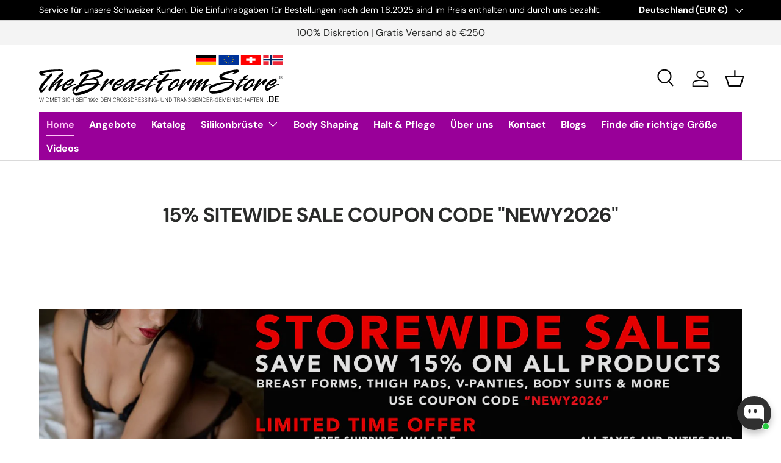

--- FILE ---
content_type: text/html; charset=utf-8
request_url: https://thebreastformstore.de/?ref=tbfscom
body_size: 84646
content:
<!doctype html>
<html class="no-js" lang="de" dir="ltr">
<head><meta charset="utf-8">
<meta name="viewport" content="width=device-width,initial-scale=1">
<title>The Breast Form Store DE</title><link rel="canonical" href="https://thebreastformstore.de/"><meta property="og:site_name" content="The Breast Form Store DE">
<meta property="og:url" content="https://thebreastformstore.de/">
<meta property="og:title" content="The Breast Form Store DE">
<meta property="og:type" content="website">
<meta property="og:description" content="The Breast Form Store DE"><meta name="twitter:card" content="summary_large_image">
<meta name="twitter:title" content="The Breast Form Store DE">
<meta name="twitter:description" content="The Breast Form Store DE">
<link rel="preload" href="//thebreastformstore.de/cdn/shop/t/2/assets/main.css?v=70658783112317824281711646570" as="style"><style data-shopify>
@font-face {
  font-family: "DM Sans";
  font-weight: 400;
  font-style: normal;
  font-display: swap;
  src: url("//thebreastformstore.de/cdn/fonts/dm_sans/dmsans_n4.ec80bd4dd7e1a334c969c265873491ae56018d72.woff2") format("woff2"),
       url("//thebreastformstore.de/cdn/fonts/dm_sans/dmsans_n4.87bdd914d8a61247b911147ae68e754d695c58a6.woff") format("woff");
}
@font-face {
  font-family: "DM Sans";
  font-weight: 700;
  font-style: normal;
  font-display: swap;
  src: url("//thebreastformstore.de/cdn/fonts/dm_sans/dmsans_n7.97e21d81502002291ea1de8aefb79170c6946ce5.woff2") format("woff2"),
       url("//thebreastformstore.de/cdn/fonts/dm_sans/dmsans_n7.af5c214f5116410ca1d53a2090665620e78e2e1b.woff") format("woff");
}
@font-face {
  font-family: "DM Sans";
  font-weight: 400;
  font-style: italic;
  font-display: swap;
  src: url("//thebreastformstore.de/cdn/fonts/dm_sans/dmsans_i4.b8fe05e69ee95d5a53155c346957d8cbf5081c1a.woff2") format("woff2"),
       url("//thebreastformstore.de/cdn/fonts/dm_sans/dmsans_i4.403fe28ee2ea63e142575c0aa47684d65f8c23a0.woff") format("woff");
}
@font-face {
  font-family: "DM Sans";
  font-weight: 700;
  font-style: italic;
  font-display: swap;
  src: url("//thebreastformstore.de/cdn/fonts/dm_sans/dmsans_i7.52b57f7d7342eb7255084623d98ab83fd96e7f9b.woff2") format("woff2"),
       url("//thebreastformstore.de/cdn/fonts/dm_sans/dmsans_i7.d5e14ef18a1d4a8ce78a4187580b4eb1759c2eda.woff") format("woff");
}
@font-face {
  font-family: "DM Sans";
  font-weight: 700;
  font-style: normal;
  font-display: swap;
  src: url("//thebreastformstore.de/cdn/fonts/dm_sans/dmsans_n7.97e21d81502002291ea1de8aefb79170c6946ce5.woff2") format("woff2"),
       url("//thebreastformstore.de/cdn/fonts/dm_sans/dmsans_n7.af5c214f5116410ca1d53a2090665620e78e2e1b.woff") format("woff");
}
@font-face {
  font-family: "DM Sans";
  font-weight: 700;
  font-style: normal;
  font-display: swap;
  src: url("//thebreastformstore.de/cdn/fonts/dm_sans/dmsans_n7.97e21d81502002291ea1de8aefb79170c6946ce5.woff2") format("woff2"),
       url("//thebreastformstore.de/cdn/fonts/dm_sans/dmsans_n7.af5c214f5116410ca1d53a2090665620e78e2e1b.woff") format("woff");
}
:root {
      --bg-color: 255 255 255 / 1.0;
      --bg-color-og: 255 255 255 / 1.0;
      --heading-color: 42 43 42;
      --text-color: 42 43 42;
      --text-color-og: 42 43 42;
      --scrollbar-color: 42 43 42;
      --link-color: 42 43 42;
      --link-color-og: 42 43 42;
      --star-color: 255 159 28;--swatch-border-color-default: 212 213 212;
        --swatch-border-color-active: 149 149 149;
        --swatch-card-size: 24px;
        --swatch-variant-picker-size: 64px;--color-scheme-1-bg: 244 244 244 / 1.0;
      --color-scheme-1-grad: linear-gradient(180deg, rgba(244, 244, 244, 1), rgba(244, 244, 244, 1) 100%);
      --color-scheme-1-heading: 42 43 42;
      --color-scheme-1-text: 42 43 42;
      --color-scheme-1-btn-bg: 255 88 13;
      --color-scheme-1-btn-text: 255 255 255;
      --color-scheme-1-btn-bg-hover: 255 124 64;--color-scheme-2-bg: 42 43 42 / 1.0;
      --color-scheme-2-grad: linear-gradient(225deg, rgba(51, 59, 67, 0.88) 8%, rgba(41, 47, 54, 1) 56%, rgba(20, 20, 20, 1) 92%);
      --color-scheme-2-heading: 255 88 13;
      --color-scheme-2-text: 255 255 255;
      --color-scheme-2-btn-bg: 255 88 13;
      --color-scheme-2-btn-text: 255 255 255;
      --color-scheme-2-btn-bg-hover: 255 124 64;--color-scheme-3-bg: 255 88 13 / 1.0;
      --color-scheme-3-grad: linear-gradient(46deg, rgba(234, 73, 0, 1) 8%, rgba(234, 73, 0, 1) 32%, rgba(255, 88, 13, 0.88) 92%);
      --color-scheme-3-heading: 255 255 255;
      --color-scheme-3-text: 255 255 255;
      --color-scheme-3-btn-bg: 42 43 42;
      --color-scheme-3-btn-text: 255 255 255;
      --color-scheme-3-btn-bg-hover: 82 83 82;

      --drawer-bg-color: 255 255 255 / 1.0;
      --drawer-text-color: 42 43 42;

      --panel-bg-color: 244 244 244 / 1.0;
      --panel-heading-color: 42 43 42;
      --panel-text-color: 42 43 42;

      --in-stock-text-color: 44 126 63;
      --low-stock-text-color: 210 134 26;
      --very-low-stock-text-color: 180 12 28;
      --no-stock-text-color: 119 119 119;
      --no-stock-backordered-text-color: 119 119 119;

      --error-bg-color: 252 237 238;
      --error-text-color: 180 12 28;
      --success-bg-color: 232 246 234;
      --success-text-color: 44 126 63;
      --info-bg-color: 228 237 250;
      --info-text-color: 26 102 210;

      --heading-font-family: "DM Sans", sans-serif;
      --heading-font-style: normal;
      --heading-font-weight: 700;
      --heading-scale-start: 4;

      --navigation-font-family: "DM Sans", sans-serif;
      --navigation-font-style: normal;
      --navigation-font-weight: 700;
      --heading-text-transform: uppercase;

      --subheading-text-transform: uppercase;
      --body-font-family: "DM Sans", sans-serif;
      --body-font-style: normal;
      --body-font-weight: 400;
      --body-font-size: 16;

      --section-gap: 48;
      --heading-gap: calc(8 * var(--space-unit));--grid-column-gap: 20px;--btn-bg-color: 42 43 42;
      --btn-bg-hover-color: 82 83 82;
      --btn-text-color: 255 255 255;
      --btn-bg-color-og: 42 43 42;
      --btn-text-color-og: 255 255 255;
      --btn-alt-bg-color: 255 255 255;
      --btn-alt-bg-alpha: 1.0;
      --btn-alt-text-color: 42 43 42;
      --btn-border-width: 2px;
      --btn-padding-y: 12px;

      
      --btn-border-radius: 28px;
      

      --btn-lg-border-radius: 50%;
      --btn-icon-border-radius: 50%;
      --input-with-btn-inner-radius: var(--btn-border-radius);
      --btn-text-transform: uppercase;

      --input-bg-color: 255 255 255 / 1.0;
      --input-text-color: 42 43 42;
      --input-border-width: 2px;
      --input-border-radius: 26px;
      --textarea-border-radius: 12px;
      --input-border-radius: 28px;
      --input-lg-border-radius: 34px;
      --input-bg-color-diff-3: #f7f7f7;
      --input-bg-color-diff-6: #f0f0f0;

      --modal-border-radius: 16px;
      --modal-overlay-color: 0 0 0;
      --modal-overlay-opacity: 0.4;
      --drawer-border-radius: 16px;
      --overlay-border-radius: 0px;--sale-label-bg-color: 170 17 85;
      --sale-label-text-color: 255 255 255;--preorder-label-bg-color: 0 166 237;
      --preorder-label-text-color: 255 255 255;

      --page-width: 1200px;
      --gutter-sm: 20px;
      --gutter-md: 32px;
      --gutter-lg: 64px;

      --payment-terms-bg-color: #ffffff;

      --coll-card-bg-color: #F9F9F9;
      --coll-card-border-color: #f2f2f2;
        
          --aos-animate-duration: 0.6s;
        

        
          --aos-min-width: 0;
        
      

      --reading-width: 48em;
    }

    @media (max-width: 769px) {
      :root {
        --reading-width: 36em;
      }
    }
  </style><link rel="stylesheet" href="//thebreastformstore.de/cdn/shop/t/2/assets/main.css?v=70658783112317824281711646570">
  <script src="//thebreastformstore.de/cdn/shop/t/2/assets/main.js?v=15196979400931759961711014321" defer="defer"></script><link rel="preload" href="//thebreastformstore.de/cdn/fonts/dm_sans/dmsans_n4.ec80bd4dd7e1a334c969c265873491ae56018d72.woff2" as="font" type="font/woff2" crossorigin fetchpriority="high"><link rel="preload" href="//thebreastformstore.de/cdn/fonts/dm_sans/dmsans_n7.97e21d81502002291ea1de8aefb79170c6946ce5.woff2" as="font" type="font/woff2" crossorigin fetchpriority="high"><script>window.performance && window.performance.mark && window.performance.mark('shopify.content_for_header.start');</script><meta id="shopify-digital-wallet" name="shopify-digital-wallet" content="/81981604185/digital_wallets/dialog">
<meta name="shopify-checkout-api-token" content="9117c7819adc9fdf2b25968fa672e499">
<meta id="in-context-paypal-metadata" data-shop-id="81981604185" data-venmo-supported="false" data-environment="production" data-locale="de_DE" data-paypal-v4="true" data-currency="EUR">
<script async="async" src="/checkouts/internal/preloads.js?locale=de-DE"></script>
<link rel="preconnect" href="https://shop.app" crossorigin="anonymous">
<script async="async" src="https://shop.app/checkouts/internal/preloads.js?locale=de-DE&shop_id=81981604185" crossorigin="anonymous"></script>
<script id="apple-pay-shop-capabilities" type="application/json">{"shopId":81981604185,"countryCode":"DE","currencyCode":"EUR","merchantCapabilities":["supports3DS"],"merchantId":"gid:\/\/shopify\/Shop\/81981604185","merchantName":"The Breast Form Store DE","requiredBillingContactFields":["postalAddress","email"],"requiredShippingContactFields":["postalAddress","email"],"shippingType":"shipping","supportedNetworks":["visa","maestro","masterCard","amex"],"total":{"type":"pending","label":"The Breast Form Store DE","amount":"1.00"},"shopifyPaymentsEnabled":true,"supportsSubscriptions":true}</script>
<script id="shopify-features" type="application/json">{"accessToken":"9117c7819adc9fdf2b25968fa672e499","betas":["rich-media-storefront-analytics"],"domain":"thebreastformstore.de","predictiveSearch":true,"shopId":81981604185,"locale":"de"}</script>
<script>var Shopify = Shopify || {};
Shopify.shop = "9712b7-22.myshopify.com";
Shopify.locale = "de";
Shopify.currency = {"active":"EUR","rate":"1.0"};
Shopify.country = "DE";
Shopify.theme = {"name":"Enterprise","id":160304038233,"schema_name":"Enterprise","schema_version":"1.4.2","theme_store_id":1657,"role":"main"};
Shopify.theme.handle = "null";
Shopify.theme.style = {"id":null,"handle":null};
Shopify.cdnHost = "thebreastformstore.de/cdn";
Shopify.routes = Shopify.routes || {};
Shopify.routes.root = "/";</script>
<script type="module">!function(o){(o.Shopify=o.Shopify||{}).modules=!0}(window);</script>
<script>!function(o){function n(){var o=[];function n(){o.push(Array.prototype.slice.apply(arguments))}return n.q=o,n}var t=o.Shopify=o.Shopify||{};t.loadFeatures=n(),t.autoloadFeatures=n()}(window);</script>
<script>
  window.ShopifyPay = window.ShopifyPay || {};
  window.ShopifyPay.apiHost = "shop.app\/pay";
  window.ShopifyPay.redirectState = null;
</script>
<script id="shop-js-analytics" type="application/json">{"pageType":"index"}</script>
<script defer="defer" async type="module" src="//thebreastformstore.de/cdn/shopifycloud/shop-js/modules/v2/client.init-shop-cart-sync_HUjMWWU5.de.esm.js"></script>
<script defer="defer" async type="module" src="//thebreastformstore.de/cdn/shopifycloud/shop-js/modules/v2/chunk.common_QpfDqRK1.esm.js"></script>
<script type="module">
  await import("//thebreastformstore.de/cdn/shopifycloud/shop-js/modules/v2/client.init-shop-cart-sync_HUjMWWU5.de.esm.js");
await import("//thebreastformstore.de/cdn/shopifycloud/shop-js/modules/v2/chunk.common_QpfDqRK1.esm.js");

  window.Shopify.SignInWithShop?.initShopCartSync?.({"fedCMEnabled":true,"windoidEnabled":true});

</script>
<script>
  window.Shopify = window.Shopify || {};
  if (!window.Shopify.featureAssets) window.Shopify.featureAssets = {};
  window.Shopify.featureAssets['shop-js'] = {"shop-cart-sync":["modules/v2/client.shop-cart-sync_ByUgVWtJ.de.esm.js","modules/v2/chunk.common_QpfDqRK1.esm.js"],"init-fed-cm":["modules/v2/client.init-fed-cm_CVqhkk-1.de.esm.js","modules/v2/chunk.common_QpfDqRK1.esm.js"],"shop-button":["modules/v2/client.shop-button_B0pFlqys.de.esm.js","modules/v2/chunk.common_QpfDqRK1.esm.js"],"shop-cash-offers":["modules/v2/client.shop-cash-offers_CaaeZ5wd.de.esm.js","modules/v2/chunk.common_QpfDqRK1.esm.js","modules/v2/chunk.modal_CS8dP9kO.esm.js"],"init-windoid":["modules/v2/client.init-windoid_B-gyVqfY.de.esm.js","modules/v2/chunk.common_QpfDqRK1.esm.js"],"shop-toast-manager":["modules/v2/client.shop-toast-manager_DgTeluS3.de.esm.js","modules/v2/chunk.common_QpfDqRK1.esm.js"],"init-shop-email-lookup-coordinator":["modules/v2/client.init-shop-email-lookup-coordinator_C5I212n4.de.esm.js","modules/v2/chunk.common_QpfDqRK1.esm.js"],"init-shop-cart-sync":["modules/v2/client.init-shop-cart-sync_HUjMWWU5.de.esm.js","modules/v2/chunk.common_QpfDqRK1.esm.js"],"avatar":["modules/v2/client.avatar_BTnouDA3.de.esm.js"],"pay-button":["modules/v2/client.pay-button_CJaF-UDc.de.esm.js","modules/v2/chunk.common_QpfDqRK1.esm.js"],"init-customer-accounts":["modules/v2/client.init-customer-accounts_BI_wUvuR.de.esm.js","modules/v2/client.shop-login-button_DTPR4l75.de.esm.js","modules/v2/chunk.common_QpfDqRK1.esm.js","modules/v2/chunk.modal_CS8dP9kO.esm.js"],"init-shop-for-new-customer-accounts":["modules/v2/client.init-shop-for-new-customer-accounts_C4qR5Wl-.de.esm.js","modules/v2/client.shop-login-button_DTPR4l75.de.esm.js","modules/v2/chunk.common_QpfDqRK1.esm.js","modules/v2/chunk.modal_CS8dP9kO.esm.js"],"shop-login-button":["modules/v2/client.shop-login-button_DTPR4l75.de.esm.js","modules/v2/chunk.common_QpfDqRK1.esm.js","modules/v2/chunk.modal_CS8dP9kO.esm.js"],"init-customer-accounts-sign-up":["modules/v2/client.init-customer-accounts-sign-up_SG5gYFpP.de.esm.js","modules/v2/client.shop-login-button_DTPR4l75.de.esm.js","modules/v2/chunk.common_QpfDqRK1.esm.js","modules/v2/chunk.modal_CS8dP9kO.esm.js"],"shop-follow-button":["modules/v2/client.shop-follow-button_CmMsyvrH.de.esm.js","modules/v2/chunk.common_QpfDqRK1.esm.js","modules/v2/chunk.modal_CS8dP9kO.esm.js"],"checkout-modal":["modules/v2/client.checkout-modal_tfCxQqrq.de.esm.js","modules/v2/chunk.common_QpfDqRK1.esm.js","modules/v2/chunk.modal_CS8dP9kO.esm.js"],"lead-capture":["modules/v2/client.lead-capture_Ccz5Zm6k.de.esm.js","modules/v2/chunk.common_QpfDqRK1.esm.js","modules/v2/chunk.modal_CS8dP9kO.esm.js"],"shop-login":["modules/v2/client.shop-login_BfivnucW.de.esm.js","modules/v2/chunk.common_QpfDqRK1.esm.js","modules/v2/chunk.modal_CS8dP9kO.esm.js"],"payment-terms":["modules/v2/client.payment-terms_D2Mn0eFV.de.esm.js","modules/v2/chunk.common_QpfDqRK1.esm.js","modules/v2/chunk.modal_CS8dP9kO.esm.js"]};
</script>
<script>(function() {
  var isLoaded = false;
  function asyncLoad() {
    if (isLoaded) return;
    isLoaded = true;
    var urls = ["https:\/\/admin.revenuehunt.com\/embed.js?shop=9712b7-22.myshopify.com"];
    for (var i = 0; i < urls.length; i++) {
      var s = document.createElement('script');
      s.type = 'text/javascript';
      s.async = true;
      s.src = urls[i];
      var x = document.getElementsByTagName('script')[0];
      x.parentNode.insertBefore(s, x);
    }
  };
  if(window.attachEvent) {
    window.attachEvent('onload', asyncLoad);
  } else {
    window.addEventListener('load', asyncLoad, false);
  }
})();</script>
<script id="__st">var __st={"a":81981604185,"offset":3600,"reqid":"7c83cad7-1c37-4e53-aab2-77409d0f94cf-1768641082","pageurl":"thebreastformstore.de\/?ref=tbfscom","u":"8c6ebc8269bc","p":"home"};</script>
<script>window.ShopifyPaypalV4VisibilityTracking = true;</script>
<script id="captcha-bootstrap">!function(){'use strict';const t='contact',e='account',n='new_comment',o=[[t,t],['blogs',n],['comments',n],[t,'customer']],c=[[e,'customer_login'],[e,'guest_login'],[e,'recover_customer_password'],[e,'create_customer']],r=t=>t.map((([t,e])=>`form[action*='/${t}']:not([data-nocaptcha='true']) input[name='form_type'][value='${e}']`)).join(','),a=t=>()=>t?[...document.querySelectorAll(t)].map((t=>t.form)):[];function s(){const t=[...o],e=r(t);return a(e)}const i='password',u='form_key',d=['recaptcha-v3-token','g-recaptcha-response','h-captcha-response',i],f=()=>{try{return window.sessionStorage}catch{return}},m='__shopify_v',_=t=>t.elements[u];function p(t,e,n=!1){try{const o=window.sessionStorage,c=JSON.parse(o.getItem(e)),{data:r}=function(t){const{data:e,action:n}=t;return t[m]||n?{data:e,action:n}:{data:t,action:n}}(c);for(const[e,n]of Object.entries(r))t.elements[e]&&(t.elements[e].value=n);n&&o.removeItem(e)}catch(o){console.error('form repopulation failed',{error:o})}}const l='form_type',E='cptcha';function T(t){t.dataset[E]=!0}const w=window,h=w.document,L='Shopify',v='ce_forms',y='captcha';let A=!1;((t,e)=>{const n=(g='f06e6c50-85a8-45c8-87d0-21a2b65856fe',I='https://cdn.shopify.com/shopifycloud/storefront-forms-hcaptcha/ce_storefront_forms_captcha_hcaptcha.v1.5.2.iife.js',D={infoText:'Durch hCaptcha geschützt',privacyText:'Datenschutz',termsText:'Allgemeine Geschäftsbedingungen'},(t,e,n)=>{const o=w[L][v],c=o.bindForm;if(c)return c(t,g,e,D).then(n);var r;o.q.push([[t,g,e,D],n]),r=I,A||(h.body.append(Object.assign(h.createElement('script'),{id:'captcha-provider',async:!0,src:r})),A=!0)});var g,I,D;w[L]=w[L]||{},w[L][v]=w[L][v]||{},w[L][v].q=[],w[L][y]=w[L][y]||{},w[L][y].protect=function(t,e){n(t,void 0,e),T(t)},Object.freeze(w[L][y]),function(t,e,n,w,h,L){const[v,y,A,g]=function(t,e,n){const i=e?o:[],u=t?c:[],d=[...i,...u],f=r(d),m=r(i),_=r(d.filter((([t,e])=>n.includes(e))));return[a(f),a(m),a(_),s()]}(w,h,L),I=t=>{const e=t.target;return e instanceof HTMLFormElement?e:e&&e.form},D=t=>v().includes(t);t.addEventListener('submit',(t=>{const e=I(t);if(!e)return;const n=D(e)&&!e.dataset.hcaptchaBound&&!e.dataset.recaptchaBound,o=_(e),c=g().includes(e)&&(!o||!o.value);(n||c)&&t.preventDefault(),c&&!n&&(function(t){try{if(!f())return;!function(t){const e=f();if(!e)return;const n=_(t);if(!n)return;const o=n.value;o&&e.removeItem(o)}(t);const e=Array.from(Array(32),(()=>Math.random().toString(36)[2])).join('');!function(t,e){_(t)||t.append(Object.assign(document.createElement('input'),{type:'hidden',name:u})),t.elements[u].value=e}(t,e),function(t,e){const n=f();if(!n)return;const o=[...t.querySelectorAll(`input[type='${i}']`)].map((({name:t})=>t)),c=[...d,...o],r={};for(const[a,s]of new FormData(t).entries())c.includes(a)||(r[a]=s);n.setItem(e,JSON.stringify({[m]:1,action:t.action,data:r}))}(t,e)}catch(e){console.error('failed to persist form',e)}}(e),e.submit())}));const S=(t,e)=>{t&&!t.dataset[E]&&(n(t,e.some((e=>e===t))),T(t))};for(const o of['focusin','change'])t.addEventListener(o,(t=>{const e=I(t);D(e)&&S(e,y())}));const B=e.get('form_key'),M=e.get(l),P=B&&M;t.addEventListener('DOMContentLoaded',(()=>{const t=y();if(P)for(const e of t)e.elements[l].value===M&&p(e,B);[...new Set([...A(),...v().filter((t=>'true'===t.dataset.shopifyCaptcha))])].forEach((e=>S(e,t)))}))}(h,new URLSearchParams(w.location.search),n,t,e,['guest_login'])})(!0,!0)}();</script>
<script integrity="sha256-4kQ18oKyAcykRKYeNunJcIwy7WH5gtpwJnB7kiuLZ1E=" data-source-attribution="shopify.loadfeatures" defer="defer" src="//thebreastformstore.de/cdn/shopifycloud/storefront/assets/storefront/load_feature-a0a9edcb.js" crossorigin="anonymous"></script>
<script crossorigin="anonymous" defer="defer" src="//thebreastformstore.de/cdn/shopifycloud/storefront/assets/shopify_pay/storefront-65b4c6d7.js?v=20250812"></script>
<script data-source-attribution="shopify.dynamic_checkout.dynamic.init">var Shopify=Shopify||{};Shopify.PaymentButton=Shopify.PaymentButton||{isStorefrontPortableWallets:!0,init:function(){window.Shopify.PaymentButton.init=function(){};var t=document.createElement("script");t.src="https://thebreastformstore.de/cdn/shopifycloud/portable-wallets/latest/portable-wallets.de.js",t.type="module",document.head.appendChild(t)}};
</script>
<script data-source-attribution="shopify.dynamic_checkout.buyer_consent">
  function portableWalletsHideBuyerConsent(e){var t=document.getElementById("shopify-buyer-consent"),n=document.getElementById("shopify-subscription-policy-button");t&&n&&(t.classList.add("hidden"),t.setAttribute("aria-hidden","true"),n.removeEventListener("click",e))}function portableWalletsShowBuyerConsent(e){var t=document.getElementById("shopify-buyer-consent"),n=document.getElementById("shopify-subscription-policy-button");t&&n&&(t.classList.remove("hidden"),t.removeAttribute("aria-hidden"),n.addEventListener("click",e))}window.Shopify?.PaymentButton&&(window.Shopify.PaymentButton.hideBuyerConsent=portableWalletsHideBuyerConsent,window.Shopify.PaymentButton.showBuyerConsent=portableWalletsShowBuyerConsent);
</script>
<script data-source-attribution="shopify.dynamic_checkout.cart.bootstrap">document.addEventListener("DOMContentLoaded",(function(){function t(){return document.querySelector("shopify-accelerated-checkout-cart, shopify-accelerated-checkout")}if(t())Shopify.PaymentButton.init();else{new MutationObserver((function(e,n){t()&&(Shopify.PaymentButton.init(),n.disconnect())})).observe(document.body,{childList:!0,subtree:!0})}}));
</script>
<script id='scb4127' type='text/javascript' async='' src='https://thebreastformstore.de/cdn/shopifycloud/privacy-banner/storefront-banner.js'></script><link id="shopify-accelerated-checkout-styles" rel="stylesheet" media="screen" href="https://thebreastformstore.de/cdn/shopifycloud/portable-wallets/latest/accelerated-checkout-backwards-compat.css" crossorigin="anonymous">
<style id="shopify-accelerated-checkout-cart">
        #shopify-buyer-consent {
  margin-top: 1em;
  display: inline-block;
  width: 100%;
}

#shopify-buyer-consent.hidden {
  display: none;
}

#shopify-subscription-policy-button {
  background: none;
  border: none;
  padding: 0;
  text-decoration: underline;
  font-size: inherit;
  cursor: pointer;
}

#shopify-subscription-policy-button::before {
  box-shadow: none;
}

      </style>
<script id="sections-script" data-sections="header,footer" defer="defer" src="//thebreastformstore.de/cdn/shop/t/2/compiled_assets/scripts.js?v=213"></script>
<script>window.performance && window.performance.mark && window.performance.mark('shopify.content_for_header.end');</script>

    <script src="//thebreastformstore.de/cdn/shop/t/2/assets/animate-on-scroll.js?v=15249566486942820451711014320" defer="defer"></script>
    <link rel="stylesheet" href="//thebreastformstore.de/cdn/shop/t/2/assets/animate-on-scroll.css?v=116194678796051782541711014320">
  

  <script>document.documentElement.className = document.documentElement.className.replace('no-js', 'js');</script><!-- CC Custom Head Start --><!-- CC Custom Head End --><!-- BEGIN app block: shopify://apps/tabs-studio/blocks/global_embed_block/19980fb9-f2ca-4ada-ad36-c0364c3318b8 -->
<style id="tabs-by-station-custom-styles">
  .station-tabs .station-tabs-link.is-active{font-weight:600 !important;}.station-tabs .station-tabs-tab.is-active{font-weight:600 !important;}.station-tabs .station-tabs-link{border-width:0 0 2px !important;padding:0 0 6px !important;margin:0 26px 14px 0 !important;}.station-tabs .station-tabs-tab{border-width:0 0 2px !important;padding:0 0 6px !important;margin:0 26px 14px 0 !important;}.station-tabs.mod-full-width .station-tabs-link, .station-tabs-tabset.mod-vertical .station-tabs-link{padding:14px 0 !important;margin:0 !important;}.station-tabs.mod-full-width .station-tabs-tab, .station-tabs-tabset.mod-vertical .station-tabs-tab{padding:14px 0 !important;margin:0 !important;}.station-tabs .station-tabs-content-inner{margin:12px 0 0 !important;}.station-tabs.mod-full-width .station-tabs-content-inner, .station-tabs-tabset.mod-vertical .station-tabs-content-inner{margin:24px 0 10px !important;}.station-tabs .station-tabs-tabcontent{margin:12px 0 0 !important;}.station-tabs.mod-full-width .station-tabs-tabcontent, .station-tabs-tabset.mod-vertical .station-tabs-tabcontent{margin:24px 0 10px !important;}
  
</style>

<script id="station-tabs-data-json" type="application/json">{
  "globalAbove": null,
  "globalBelow": null,
  "proTabsHTML": "",
  "productTitle": null,
  "productDescription": null,
  "icons": []
}</script>

<script>
  document.documentElement.classList.add('tabsst-loading');
  document.addEventListener('stationTabsLegacyAPILoaded', function(e) {
    e.detail.isLegacy = true;
    });

  document.addEventListener('stationTabsAPIReady', function(e) {
    var Tabs = e.detail;

    if (Tabs.appSettings) {
      Tabs.appSettings = {"default_tab":true,"default_tab_title":"BESCHREIBUNG","show_stop_element":true,"layout":"breakpoint","layout_breakpoint":768,"deep_links":false,"clean_content_level":"basic_tags","open_first_tab":true,"allow_multiple_open":false,"remove_empty_tabs":false,"default_tab_translations":null,"start_tab_element":"h3"};
      Tabs.appSettings = {lang: 'de'};

      Tabs.appSettings = {
        indicatorType: "chevrons",
        indicatorPlacement: "after"
      };
    }

    if (Tabs.isLegacy) { return; }
          Tabs.init(null, {
            initializeDescription: true,
            fallback: true
          });
  });

  
</script>

<svg style="display:none" aria-hidden="true">
  <defs>
    
  </defs>
</svg>

<!-- END app block --><script src="https://cdn.shopify.com/extensions/019bc76a-106b-751f-9c25-43ddd98bfc27/tabs-studio-27/assets/s3340b1d9cf54.js" type="text/javascript" defer="defer"></script>
<link href="https://cdn.shopify.com/extensions/019bc76a-106b-751f-9c25-43ddd98bfc27/tabs-studio-27/assets/ccf2dff1a1a65.css" rel="stylesheet" type="text/css" media="all">
<script src="https://cdn.shopify.com/extensions/019bb763-7f0e-7fbe-aea8-abf26f89dfb2/revenuehunt-164/assets/embed.js" type="text/javascript" defer="defer"></script>
<script src="https://cdn.shopify.com/extensions/019b93c1-bc14-7200-9724-fabc47201519/my-app-115/assets/sdk.js" type="text/javascript" defer="defer"></script>
<link href="https://cdn.shopify.com/extensions/019b93c1-bc14-7200-9724-fabc47201519/my-app-115/assets/sdk.css" rel="stylesheet" type="text/css" media="all">
<script src="https://cdn.shopify.com/extensions/019bb19b-97cd-7cb8-a12e-d866b0ee3716/avada-app-147/assets/chatty.js" type="text/javascript" defer="defer"></script>
<script src="https://cdn.shopify.com/extensions/019ba2a8-ed65-7a70-888b-d2b0a44d500b/orbe-1-414/assets/orbe.min.js" type="text/javascript" defer="defer"></script>
<link href="https://cdn.shopify.com/extensions/019ba2a8-ed65-7a70-888b-d2b0a44d500b/orbe-1-414/assets/md-app-modal.min.css" rel="stylesheet" type="text/css" media="all">
<link href="https://monorail-edge.shopifysvc.com" rel="dns-prefetch">
<script>(function(){if ("sendBeacon" in navigator && "performance" in window) {try {var session_token_from_headers = performance.getEntriesByType('navigation')[0].serverTiming.find(x => x.name == '_s').description;} catch {var session_token_from_headers = undefined;}var session_cookie_matches = document.cookie.match(/_shopify_s=([^;]*)/);var session_token_from_cookie = session_cookie_matches && session_cookie_matches.length === 2 ? session_cookie_matches[1] : "";var session_token = session_token_from_headers || session_token_from_cookie || "";function handle_abandonment_event(e) {var entries = performance.getEntries().filter(function(entry) {return /monorail-edge.shopifysvc.com/.test(entry.name);});if (!window.abandonment_tracked && entries.length === 0) {window.abandonment_tracked = true;var currentMs = Date.now();var navigation_start = performance.timing.navigationStart;var payload = {shop_id: 81981604185,url: window.location.href,navigation_start,duration: currentMs - navigation_start,session_token,page_type: "index"};window.navigator.sendBeacon("https://monorail-edge.shopifysvc.com/v1/produce", JSON.stringify({schema_id: "online_store_buyer_site_abandonment/1.1",payload: payload,metadata: {event_created_at_ms: currentMs,event_sent_at_ms: currentMs}}));}}window.addEventListener('pagehide', handle_abandonment_event);}}());</script>
<script id="web-pixels-manager-setup">(function e(e,d,r,n,o){if(void 0===o&&(o={}),!Boolean(null===(a=null===(i=window.Shopify)||void 0===i?void 0:i.analytics)||void 0===a?void 0:a.replayQueue)){var i,a;window.Shopify=window.Shopify||{};var t=window.Shopify;t.analytics=t.analytics||{};var s=t.analytics;s.replayQueue=[],s.publish=function(e,d,r){return s.replayQueue.push([e,d,r]),!0};try{self.performance.mark("wpm:start")}catch(e){}var l=function(){var e={modern:/Edge?\/(1{2}[4-9]|1[2-9]\d|[2-9]\d{2}|\d{4,})\.\d+(\.\d+|)|Firefox\/(1{2}[4-9]|1[2-9]\d|[2-9]\d{2}|\d{4,})\.\d+(\.\d+|)|Chrom(ium|e)\/(9{2}|\d{3,})\.\d+(\.\d+|)|(Maci|X1{2}).+ Version\/(15\.\d+|(1[6-9]|[2-9]\d|\d{3,})\.\d+)([,.]\d+|)( \(\w+\)|)( Mobile\/\w+|) Safari\/|Chrome.+OPR\/(9{2}|\d{3,})\.\d+\.\d+|(CPU[ +]OS|iPhone[ +]OS|CPU[ +]iPhone|CPU IPhone OS|CPU iPad OS)[ +]+(15[._]\d+|(1[6-9]|[2-9]\d|\d{3,})[._]\d+)([._]\d+|)|Android:?[ /-](13[3-9]|1[4-9]\d|[2-9]\d{2}|\d{4,})(\.\d+|)(\.\d+|)|Android.+Firefox\/(13[5-9]|1[4-9]\d|[2-9]\d{2}|\d{4,})\.\d+(\.\d+|)|Android.+Chrom(ium|e)\/(13[3-9]|1[4-9]\d|[2-9]\d{2}|\d{4,})\.\d+(\.\d+|)|SamsungBrowser\/([2-9]\d|\d{3,})\.\d+/,legacy:/Edge?\/(1[6-9]|[2-9]\d|\d{3,})\.\d+(\.\d+|)|Firefox\/(5[4-9]|[6-9]\d|\d{3,})\.\d+(\.\d+|)|Chrom(ium|e)\/(5[1-9]|[6-9]\d|\d{3,})\.\d+(\.\d+|)([\d.]+$|.*Safari\/(?![\d.]+ Edge\/[\d.]+$))|(Maci|X1{2}).+ Version\/(10\.\d+|(1[1-9]|[2-9]\d|\d{3,})\.\d+)([,.]\d+|)( \(\w+\)|)( Mobile\/\w+|) Safari\/|Chrome.+OPR\/(3[89]|[4-9]\d|\d{3,})\.\d+\.\d+|(CPU[ +]OS|iPhone[ +]OS|CPU[ +]iPhone|CPU IPhone OS|CPU iPad OS)[ +]+(10[._]\d+|(1[1-9]|[2-9]\d|\d{3,})[._]\d+)([._]\d+|)|Android:?[ /-](13[3-9]|1[4-9]\d|[2-9]\d{2}|\d{4,})(\.\d+|)(\.\d+|)|Mobile Safari.+OPR\/([89]\d|\d{3,})\.\d+\.\d+|Android.+Firefox\/(13[5-9]|1[4-9]\d|[2-9]\d{2}|\d{4,})\.\d+(\.\d+|)|Android.+Chrom(ium|e)\/(13[3-9]|1[4-9]\d|[2-9]\d{2}|\d{4,})\.\d+(\.\d+|)|Android.+(UC? ?Browser|UCWEB|U3)[ /]?(15\.([5-9]|\d{2,})|(1[6-9]|[2-9]\d|\d{3,})\.\d+)\.\d+|SamsungBrowser\/(5\.\d+|([6-9]|\d{2,})\.\d+)|Android.+MQ{2}Browser\/(14(\.(9|\d{2,})|)|(1[5-9]|[2-9]\d|\d{3,})(\.\d+|))(\.\d+|)|K[Aa][Ii]OS\/(3\.\d+|([4-9]|\d{2,})\.\d+)(\.\d+|)/},d=e.modern,r=e.legacy,n=navigator.userAgent;return n.match(d)?"modern":n.match(r)?"legacy":"unknown"}(),u="modern"===l?"modern":"legacy",c=(null!=n?n:{modern:"",legacy:""})[u],f=function(e){return[e.baseUrl,"/wpm","/b",e.hashVersion,"modern"===e.buildTarget?"m":"l",".js"].join("")}({baseUrl:d,hashVersion:r,buildTarget:u}),m=function(e){var d=e.version,r=e.bundleTarget,n=e.surface,o=e.pageUrl,i=e.monorailEndpoint;return{emit:function(e){var a=e.status,t=e.errorMsg,s=(new Date).getTime(),l=JSON.stringify({metadata:{event_sent_at_ms:s},events:[{schema_id:"web_pixels_manager_load/3.1",payload:{version:d,bundle_target:r,page_url:o,status:a,surface:n,error_msg:t},metadata:{event_created_at_ms:s}}]});if(!i)return console&&console.warn&&console.warn("[Web Pixels Manager] No Monorail endpoint provided, skipping logging."),!1;try{return self.navigator.sendBeacon.bind(self.navigator)(i,l)}catch(e){}var u=new XMLHttpRequest;try{return u.open("POST",i,!0),u.setRequestHeader("Content-Type","text/plain"),u.send(l),!0}catch(e){return console&&console.warn&&console.warn("[Web Pixels Manager] Got an unhandled error while logging to Monorail."),!1}}}}({version:r,bundleTarget:l,surface:e.surface,pageUrl:self.location.href,monorailEndpoint:e.monorailEndpoint});try{o.browserTarget=l,function(e){var d=e.src,r=e.async,n=void 0===r||r,o=e.onload,i=e.onerror,a=e.sri,t=e.scriptDataAttributes,s=void 0===t?{}:t,l=document.createElement("script"),u=document.querySelector("head"),c=document.querySelector("body");if(l.async=n,l.src=d,a&&(l.integrity=a,l.crossOrigin="anonymous"),s)for(var f in s)if(Object.prototype.hasOwnProperty.call(s,f))try{l.dataset[f]=s[f]}catch(e){}if(o&&l.addEventListener("load",o),i&&l.addEventListener("error",i),u)u.appendChild(l);else{if(!c)throw new Error("Did not find a head or body element to append the script");c.appendChild(l)}}({src:f,async:!0,onload:function(){if(!function(){var e,d;return Boolean(null===(d=null===(e=window.Shopify)||void 0===e?void 0:e.analytics)||void 0===d?void 0:d.initialized)}()){var d=window.webPixelsManager.init(e)||void 0;if(d){var r=window.Shopify.analytics;r.replayQueue.forEach((function(e){var r=e[0],n=e[1],o=e[2];d.publishCustomEvent(r,n,o)})),r.replayQueue=[],r.publish=d.publishCustomEvent,r.visitor=d.visitor,r.initialized=!0}}},onerror:function(){return m.emit({status:"failed",errorMsg:"".concat(f," has failed to load")})},sri:function(e){var d=/^sha384-[A-Za-z0-9+/=]+$/;return"string"==typeof e&&d.test(e)}(c)?c:"",scriptDataAttributes:o}),m.emit({status:"loading"})}catch(e){m.emit({status:"failed",errorMsg:(null==e?void 0:e.message)||"Unknown error"})}}})({shopId: 81981604185,storefrontBaseUrl: "https://thebreastformstore.de",extensionsBaseUrl: "https://extensions.shopifycdn.com/cdn/shopifycloud/web-pixels-manager",monorailEndpoint: "https://monorail-edge.shopifysvc.com/unstable/produce_batch",surface: "storefront-renderer",enabledBetaFlags: ["2dca8a86"],webPixelsConfigList: [{"id":"2050916697","configuration":"{\"shopId\":\"NxVTPCehU4peRVkm2NXC\",\"description\":\"Chatty conversion tracking pixel\"}","eventPayloadVersion":"v1","runtimeContext":"STRICT","scriptVersion":"13ac37025cff8583d58d6f1e51d29e4b","type":"APP","apiClientId":6641085,"privacyPurposes":["ANALYTICS"],"dataSharingAdjustments":{"protectedCustomerApprovalScopes":["read_customer_address","read_customer_email","read_customer_name","read_customer_personal_data","read_customer_phone"]}},{"id":"shopify-app-pixel","configuration":"{}","eventPayloadVersion":"v1","runtimeContext":"STRICT","scriptVersion":"0450","apiClientId":"shopify-pixel","type":"APP","privacyPurposes":["ANALYTICS","MARKETING"]},{"id":"shopify-custom-pixel","eventPayloadVersion":"v1","runtimeContext":"LAX","scriptVersion":"0450","apiClientId":"shopify-pixel","type":"CUSTOM","privacyPurposes":["ANALYTICS","MARKETING"]}],isMerchantRequest: false,initData: {"shop":{"name":"The Breast Form Store DE","paymentSettings":{"currencyCode":"EUR"},"myshopifyDomain":"9712b7-22.myshopify.com","countryCode":"DE","storefrontUrl":"https:\/\/thebreastformstore.de"},"customer":null,"cart":null,"checkout":null,"productVariants":[],"purchasingCompany":null},},"https://thebreastformstore.de/cdn","fcfee988w5aeb613cpc8e4bc33m6693e112",{"modern":"","legacy":""},{"shopId":"81981604185","storefrontBaseUrl":"https:\/\/thebreastformstore.de","extensionBaseUrl":"https:\/\/extensions.shopifycdn.com\/cdn\/shopifycloud\/web-pixels-manager","surface":"storefront-renderer","enabledBetaFlags":"[\"2dca8a86\"]","isMerchantRequest":"false","hashVersion":"fcfee988w5aeb613cpc8e4bc33m6693e112","publish":"custom","events":"[[\"page_viewed\",{}]]"});</script><script>
  window.ShopifyAnalytics = window.ShopifyAnalytics || {};
  window.ShopifyAnalytics.meta = window.ShopifyAnalytics.meta || {};
  window.ShopifyAnalytics.meta.currency = 'EUR';
  var meta = {"page":{"pageType":"home","requestId":"7c83cad7-1c37-4e53-aab2-77409d0f94cf-1768641082"}};
  for (var attr in meta) {
    window.ShopifyAnalytics.meta[attr] = meta[attr];
  }
</script>
<script class="analytics">
  (function () {
    var customDocumentWrite = function(content) {
      var jquery = null;

      if (window.jQuery) {
        jquery = window.jQuery;
      } else if (window.Checkout && window.Checkout.$) {
        jquery = window.Checkout.$;
      }

      if (jquery) {
        jquery('body').append(content);
      }
    };

    var hasLoggedConversion = function(token) {
      if (token) {
        return document.cookie.indexOf('loggedConversion=' + token) !== -1;
      }
      return false;
    }

    var setCookieIfConversion = function(token) {
      if (token) {
        var twoMonthsFromNow = new Date(Date.now());
        twoMonthsFromNow.setMonth(twoMonthsFromNow.getMonth() + 2);

        document.cookie = 'loggedConversion=' + token + '; expires=' + twoMonthsFromNow;
      }
    }

    var trekkie = window.ShopifyAnalytics.lib = window.trekkie = window.trekkie || [];
    if (trekkie.integrations) {
      return;
    }
    trekkie.methods = [
      'identify',
      'page',
      'ready',
      'track',
      'trackForm',
      'trackLink'
    ];
    trekkie.factory = function(method) {
      return function() {
        var args = Array.prototype.slice.call(arguments);
        args.unshift(method);
        trekkie.push(args);
        return trekkie;
      };
    };
    for (var i = 0; i < trekkie.methods.length; i++) {
      var key = trekkie.methods[i];
      trekkie[key] = trekkie.factory(key);
    }
    trekkie.load = function(config) {
      trekkie.config = config || {};
      trekkie.config.initialDocumentCookie = document.cookie;
      var first = document.getElementsByTagName('script')[0];
      var script = document.createElement('script');
      script.type = 'text/javascript';
      script.onerror = function(e) {
        var scriptFallback = document.createElement('script');
        scriptFallback.type = 'text/javascript';
        scriptFallback.onerror = function(error) {
                var Monorail = {
      produce: function produce(monorailDomain, schemaId, payload) {
        var currentMs = new Date().getTime();
        var event = {
          schema_id: schemaId,
          payload: payload,
          metadata: {
            event_created_at_ms: currentMs,
            event_sent_at_ms: currentMs
          }
        };
        return Monorail.sendRequest("https://" + monorailDomain + "/v1/produce", JSON.stringify(event));
      },
      sendRequest: function sendRequest(endpointUrl, payload) {
        // Try the sendBeacon API
        if (window && window.navigator && typeof window.navigator.sendBeacon === 'function' && typeof window.Blob === 'function' && !Monorail.isIos12()) {
          var blobData = new window.Blob([payload], {
            type: 'text/plain'
          });

          if (window.navigator.sendBeacon(endpointUrl, blobData)) {
            return true;
          } // sendBeacon was not successful

        } // XHR beacon

        var xhr = new XMLHttpRequest();

        try {
          xhr.open('POST', endpointUrl);
          xhr.setRequestHeader('Content-Type', 'text/plain');
          xhr.send(payload);
        } catch (e) {
          console.log(e);
        }

        return false;
      },
      isIos12: function isIos12() {
        return window.navigator.userAgent.lastIndexOf('iPhone; CPU iPhone OS 12_') !== -1 || window.navigator.userAgent.lastIndexOf('iPad; CPU OS 12_') !== -1;
      }
    };
    Monorail.produce('monorail-edge.shopifysvc.com',
      'trekkie_storefront_load_errors/1.1',
      {shop_id: 81981604185,
      theme_id: 160304038233,
      app_name: "storefront",
      context_url: window.location.href,
      source_url: "//thebreastformstore.de/cdn/s/trekkie.storefront.cd680fe47e6c39ca5d5df5f0a32d569bc48c0f27.min.js"});

        };
        scriptFallback.async = true;
        scriptFallback.src = '//thebreastformstore.de/cdn/s/trekkie.storefront.cd680fe47e6c39ca5d5df5f0a32d569bc48c0f27.min.js';
        first.parentNode.insertBefore(scriptFallback, first);
      };
      script.async = true;
      script.src = '//thebreastformstore.de/cdn/s/trekkie.storefront.cd680fe47e6c39ca5d5df5f0a32d569bc48c0f27.min.js';
      first.parentNode.insertBefore(script, first);
    };
    trekkie.load(
      {"Trekkie":{"appName":"storefront","development":false,"defaultAttributes":{"shopId":81981604185,"isMerchantRequest":null,"themeId":160304038233,"themeCityHash":"16348962218544372300","contentLanguage":"de","currency":"EUR","eventMetadataId":"097dcd06-9903-4978-9a45-cd4efc0726c1"},"isServerSideCookieWritingEnabled":true,"monorailRegion":"shop_domain","enabledBetaFlags":["65f19447"]},"Session Attribution":{},"S2S":{"facebookCapiEnabled":false,"source":"trekkie-storefront-renderer","apiClientId":580111}}
    );

    var loaded = false;
    trekkie.ready(function() {
      if (loaded) return;
      loaded = true;

      window.ShopifyAnalytics.lib = window.trekkie;

      var originalDocumentWrite = document.write;
      document.write = customDocumentWrite;
      try { window.ShopifyAnalytics.merchantGoogleAnalytics.call(this); } catch(error) {};
      document.write = originalDocumentWrite;

      window.ShopifyAnalytics.lib.page(null,{"pageType":"home","requestId":"7c83cad7-1c37-4e53-aab2-77409d0f94cf-1768641082","shopifyEmitted":true});

      var match = window.location.pathname.match(/checkouts\/(.+)\/(thank_you|post_purchase)/)
      var token = match? match[1]: undefined;
      if (!hasLoggedConversion(token)) {
        setCookieIfConversion(token);
        
      }
    });


        var eventsListenerScript = document.createElement('script');
        eventsListenerScript.async = true;
        eventsListenerScript.src = "//thebreastformstore.de/cdn/shopifycloud/storefront/assets/shop_events_listener-3da45d37.js";
        document.getElementsByTagName('head')[0].appendChild(eventsListenerScript);

})();</script>
<script
  defer
  src="https://thebreastformstore.de/cdn/shopifycloud/perf-kit/shopify-perf-kit-3.0.4.min.js"
  data-application="storefront-renderer"
  data-shop-id="81981604185"
  data-render-region="gcp-us-east1"
  data-page-type="index"
  data-theme-instance-id="160304038233"
  data-theme-name="Enterprise"
  data-theme-version="1.4.2"
  data-monorail-region="shop_domain"
  data-resource-timing-sampling-rate="10"
  data-shs="true"
  data-shs-beacon="true"
  data-shs-export-with-fetch="true"
  data-shs-logs-sample-rate="1"
  data-shs-beacon-endpoint="https://thebreastformstore.de/api/collect"
></script>
</head>

<body class="cc-animate-enabled">
  <a class="skip-link btn btn--primary visually-hidden" href="#main-content">Direkt zum Inhalt</a><!-- BEGIN sections: header-group -->
<div id="shopify-section-sections--21177134776665__announcement" class="shopify-section shopify-section-group-header-group cc-announcement">
<link href="//thebreastformstore.de/cdn/shop/t/2/assets/announcement.css?v=64767389152932430921711014320" rel="stylesheet" type="text/css" media="all" />
  <script src="//thebreastformstore.de/cdn/shop/t/2/assets/announcement.js?v=104149175048479582391711014320" defer="defer"></script><style data-shopify>.announcement {
      --announcement-text-color: 255 255 255;
      background-color: #000000;
    }</style><script src="//thebreastformstore.de/cdn/shop/t/2/assets/custom-select.js?v=147432982730571550041711014321" defer="defer"></script><announcement-bar class="announcement block text-body-small" data-slide-delay="7000">
    <div class="container">
      <div class="flex">
        <div class="announcement__col--left announcement__col--align-left"><div class="announcement__text flex items-center m-0" >
              <div class="rte"><p>Service für unsere Schweizer Kunden. Die Einfuhrabgaben für Bestellungen nach dem 1.8.2025 sind im Preis enthalten und durch uns bezahlt.</p></div>
            </div></div>

        
          <div class="announcement__col--right hidden md:flex md:items-center"><div class="announcement__localization">
                <form method="post" action="/localization" id="nav-localization" accept-charset="UTF-8" class="form localization no-js-hidden" enctype="multipart/form-data"><input type="hidden" name="form_type" value="localization" /><input type="hidden" name="utf8" value="✓" /><input type="hidden" name="_method" value="put" /><input type="hidden" name="return_to" value="/?ref=tbfscom" /><div class="localization__grid"><div class="localization__selector">
        <input type="hidden" name="country_code" value="DE">
<country-selector><label class="label visually-hidden no-js-hidden" for="nav-localization-country-button">Land/Region</label><div class="custom-select relative w-full no-js-hidden"><button class="custom-select__btn input items-center" type="button"
            aria-expanded="false" aria-haspopup="listbox" id="nav-localization-country-button"
            >
      <span class="text-start">Deutschland (EUR&nbsp;€)</span>
      <svg width="20" height="20" viewBox="0 0 24 24" class="icon" role="presentation" focusable="false" aria-hidden="true">
        <path d="M20 8.5 12.5 16 5 8.5" stroke="currentColor" stroke-width="1.5" fill="none"/>
      </svg>
    </button>
    <ul class="custom-select__listbox absolute invisible" role="listbox" tabindex="-1"
        aria-hidden="true" hidden aria-activedescendant="nav-localization-country-opt-0"><li class="custom-select__option flex items-center js-option" id="nav-localization-country-opt-0" role="option"
            data-value="DE"
            
             aria-selected="true">
          <span class="pointer-events-none">Deutschland (EUR&nbsp;€)</span>
        </li></ul>
  </div></country-selector></div></div><script>
      customElements.whenDefined('custom-select').then(() => {
        if (!customElements.get('country-selector')) {
          class CountrySelector extends customElements.get('custom-select') {
            constructor() {
              super();
              this.loaded = false;
            }

            async showListbox() {
              if (this.loaded) {
                super.showListbox();
                return;
              }

              this.button.classList.add('is-loading');
              this.button.setAttribute('aria-disabled', 'true');

              try {
                const response = await fetch('?section_id=country-selector');
                if (!response.ok) throw new Error(response.status);

                const tmpl = document.createElement('template');
                tmpl.innerHTML = await response.text();

                const el = tmpl.content.querySelector('.custom-select__listbox');
                this.listbox.innerHTML = el.innerHTML;

                this.options = this.querySelectorAll('.custom-select__option');
                this.loaded = true;
              } catch {
                this.listbox.innerHTML = '<li>Fehler beim Abrufen der Länder, bitte versuchen Sie es erneut.</li>';
              } finally {
                super.showListbox();
                this.button.classList.remove('is-loading');
                this.button.setAttribute('aria-disabled', 'false');
              }
            }

            setButtonWidth() {
              return;
            }
          }

          customElements.define('country-selector', CountrySelector);
        }
      });
    </script><script>
    document.getElementById('nav-localization').addEventListener('change', (evt) => {
      const input = evt.target.previousElementSibling;
      if (input && input.tagName === 'INPUT') {
        input.value = evt.detail.selectedValue;
        evt.currentTarget.submit();
      }
    });
  </script></form>
              </div></div></div>
    </div>
  </announcement-bar>
</div><div id="shopify-section-sections--21177134776665__promo-strip" class="shopify-section shopify-section-group-header-group cc-promo-strip">
<link href="//thebreastformstore.de/cdn/shop/t/2/assets/promo-strip.css?v=119985197315178739061711014322" rel="stylesheet" type="text/css" media="all" />
<div class="section section--full-width border-top section--padded-xsmall color-scheme color-scheme--1" id="sections--21177134776665__promo-strip">
    <div class="container text-center flex-wrap flex-auto items-center justify-center gap-x-theme promo-strip__container" data-cc-animate><div class="section__block rte promo-strip__rte" >
                <p>100% Diskretion | Gratis Versand ab €250</p>
              </div></div>
  </div>


</div><div id="shopify-section-sections--21177134776665__header" class="shopify-section shopify-section-group-header-group cc-header">
<style data-shopify>.header {
  --bg-color: 255 255 255 / 1.0;
  --text-color: 7 7 7;
  --nav-bg-color: 255 255 255;
  --nav-text-color: 7 7 7;
  --nav-child-bg-color:  255 255 255;
  --nav-child-text-color: 7 7 7;
  --header-accent-color: 119 119 119;
  --search-bg-color: #e6e6e6;
  
    --logo_type_scale: var(--body-font-size) * 3;
    --logo_font-size: calc((var(--logo_type_scale) / 1.5) * var(--fluid-1-5));
  
  
  }</style><store-header class="header bg-theme-bg text-theme-text has-motion search-is-collapsed"data-is-sticky="true"data-is-search-minimised="true"style="--header-transition-speed: 300ms">
  <header class="header__grid header__grid--left-logo container flex flex-wrap items-center">
    <div class="header__logo logo flex js-closes-menu"><h1 class="logo__h1 m-0"><a class="logo__link inline-block" href="/"><span class="flex" style="max-width: 400px;">
           <img  alt="crossdresser, crossdressing, breast forms" src="//thebreastformstore.de/cdn/shop/t/2/assets/TBFSDELOGOSVG3.svg?v=168616401778452502381711647865" alt="The Breast Form Store DE" style="width:400px;"/>
            </span>
         
        </a></h1></div><link rel="stylesheet" href="//thebreastformstore.de/cdn/shop/t/2/assets/predictive-search.css?v=33632668381892787391711014321">
        <script src="//thebreastformstore.de/cdn/shop/t/2/assets/predictive-search.js?v=98056962779492199991711014321" defer="defer"></script>
        <script src="//thebreastformstore.de/cdn/shop/t/2/assets/tabs.js?v=135558236254064818051711014322" defer="defer"></script><div class="header__search header__search--collapsible-mob header__search--collapsible-desktop js-search-bar relative js-closes-menu" id="search-bar"><link rel="stylesheet" href="//thebreastformstore.de/cdn/shop/t/2/assets/search-suggestions.css?v=42785600753809748511711014322" media="print" onload="this.media='all'"><link href="//thebreastformstore.de/cdn/shop/t/2/assets/product-type-search.css?v=32465786266336344111711014322" rel="stylesheet" type="text/css" media="all" />
<predictive-search class="block" data-loading-text="Wird geladen..."><form class="search relative search--speech search--product-types" role="search" action="/search" method="get">
    <label class="label visually-hidden" for="header-search">Suchen</label>
    <script src="//thebreastformstore.de/cdn/shop/t/2/assets/search-form.js?v=43677551656194261111711014322" defer="defer"></script>
    <search-form class="search__form block">
      <input type="hidden" name="type" value="product,page,article">
      <input type="hidden" name="options[prefix]" value="last">
      <input type="search"
             class="search__input w-full input js-search-input"
             id="header-search"
             name="q"
             placeholder="Search for products"
             
               data-placeholder-one="Search for products"
             
             
               data-placeholder-two="Search for articles"
             
             
               data-placeholder-three="Search for collections"
             
             data-placeholder-prompts-mob="false"
             
               data-typing-speed="100"
               data-deleting-speed="60"
               data-delay-after-deleting="500"
               data-delay-before-first-delete="2000"
               data-delay-after-word-typed="2400"
             
             role="combobox"
               autocomplete="off"
               aria-autocomplete="list"
               aria-controls="predictive-search-results"
               aria-owns="predictive-search-results"
               aria-haspopup="listbox"
               aria-expanded="false"
               spellcheck="false">
<custom-select id="product_types" class="search__product-types absolute left-0 top-0 bottom-0 js-search-product-types"><label class="label visually-hidden no-js-hidden" for="product_types-button">Art</label><div class="custom-select relative w-full no-js-hidden"><button class="custom-select__btn input items-center" type="button"
            aria-expanded="false" aria-haspopup="listbox" id="product_types-button"
            >
      <span class="text-start">Alle</span>
      <svg width="20" height="20" viewBox="0 0 24 24" class="icon" role="presentation" focusable="false" aria-hidden="true">
        <path d="M20 8.5 12.5 16 5 8.5" stroke="currentColor" stroke-width="1.5" fill="none"/>
      </svg>
    </button>
    <ul class="custom-select__listbox absolute invisible" role="listbox" tabindex="-1"
        aria-hidden="true" hidden><li class="custom-select__option js-option" id="product_types-opt-default" role="option" data-value="">
          <span class="pointer-events-none">Alle</span>
        </li><li class="custom-select__option flex items-center js-option" id="product_types-opt-0" role="option"
            data-value="Adhesives, tapes and care for breast forms"
            
            >
          <span class="pointer-events-none">Adhesives, tapes and care for breast forms</span>
        </li><li class="custom-select__option flex items-center js-option" id="product_types-opt-1" role="option"
            data-value="Breast Plates und Bodies"
            
            >
          <span class="pointer-events-none">Breast Plates und Bodies</span>
        </li><li class="custom-select__option flex items-center js-option" id="product_types-opt-2" role="option"
            data-value="Cleanup"
            
            >
          <span class="pointer-events-none">Cleanup</span>
        </li><li class="custom-select__option flex items-center js-option" id="product_types-opt-3" role="option"
            data-value="DIVINE COLLECTION Silikonbrüste und mehr"
            
            >
          <span class="pointer-events-none">DIVINE COLLECTION Silikonbrüste und mehr</span>
        </li><li class="custom-select__option flex items-center js-option" id="product_types-opt-4" role="option"
            data-value="Halt und Pflege für Silikonbrüste"
            
            >
          <span class="pointer-events-none">Halt und Pflege für Silikonbrüste</span>
        </li><li class="custom-select__option flex items-center js-option" id="product_types-opt-5" role="option"
            data-value="Hüftpolster und Figurformer"
            
            >
          <span class="pointer-events-none">Hüftpolster und Figurformer</span>
        </li><li class="custom-select__option flex items-center js-option" id="product_types-opt-6" role="option"
            data-value="Sicher im Schlaf Silikonbrüste"
            
            >
          <span class="pointer-events-none">Sicher im Schlaf Silikonbrüste</span>
        </li><li class="custom-select__option flex items-center js-option" id="product_types-opt-7" role="option"
            data-value="Silikon Brustwarzen für Transgender und Crossdresser"
            
            >
          <span class="pointer-events-none">Silikon Brustwarzen für Transgender und Crossdresser</span>
        </li><li class="custom-select__option flex items-center js-option" id="product_types-opt-8" role="option"
            data-value="Silikonbrüste für Crossdresser und Transgender"
            
            >
          <span class="pointer-events-none">Silikonbrüste für Crossdresser und Transgender</span>
        </li></ul>
  </div></custom-select>
        <input type="hidden" id="product_type_input" name="filter.p.product_type"/><button type="button" class="search__reset text-current vertical-center absolute focus-inset js-search-reset" hidden>
        <span class="visually-hidden">Reset</span>
        <svg width="24" height="24" viewBox="0 0 24 24" stroke="currentColor" stroke-width="1.5" fill="none" fill-rule="evenodd" stroke-linejoin="round" aria-hidden="true" focusable="false" role="presentation" class="icon"><path d="M5 19 19 5M5 5l14 14"/></svg>
      </button><speech-search-button class="search__speech focus-inset right-0 hidden" tabindex="0" title="Sprachsuche"
          style="--speech-icon-color: #ff580d">
          <svg width="24" height="24" viewBox="0 0 24 24" aria-hidden="true" focusable="false" role="presentation" class="icon"><path fill="currentColor" d="M17.3 11c0 3-2.54 5.1-5.3 5.1S6.7 14 6.7 11H5c0 3.41 2.72 6.23 6 6.72V21h2v-3.28c3.28-.49 6-3.31 6-6.72m-8.2-6.1c0-.66.54-1.2 1.2-1.2.66 0 1.2.54 1.2 1.2l-.01 6.2c0 .66-.53 1.2-1.19 1.2-.66 0-1.2-.54-1.2-1.2M12 14a3 3 0 0 0 3-3V5a3 3 0 0 0-3-3 3 3 0 0 0-3 3v6a3 3 0 0 0 3 3Z"/></svg>
        </speech-search-button>

        <link href="//thebreastformstore.de/cdn/shop/t/2/assets/speech-search.css?v=47207760375520952331711014322" rel="stylesheet" type="text/css" media="all" />
        <script src="//thebreastformstore.de/cdn/shop/t/2/assets/speech-search.js?v=106462966657620737681711014322" defer="defer"></script></search-form><div class="js-search-results" tabindex="-1" data-predictive-search></div>
      <span class="js-search-status visually-hidden" role="status" aria-hidden="true"></span></form>
  <div class="overlay fixed top-0 right-0 bottom-0 left-0 js-search-overlay"></div></predictive-search>
      </div><div class="header__icons flex justify-end mis-auto js-closes-menu"><a class="header__icon  js-show-search" href="/search" aria-controls="search-bar">
            <svg width="21" height="23" viewBox="0 0 21 23" fill="currentColor" aria-hidden="true" focusable="false" role="presentation" class="icon"><path d="M14.398 14.483 19 19.514l-1.186 1.014-4.59-5.017a8.317 8.317 0 0 1-4.888 1.578C3.732 17.089 0 13.369 0 8.779S3.732.472 8.336.472c4.603 0 8.335 3.72 8.335 8.307a8.265 8.265 0 0 1-2.273 5.704ZM8.336 15.53c3.74 0 6.772-3.022 6.772-6.75 0-3.729-3.031-6.75-6.772-6.75S1.563 5.051 1.563 8.78c0 3.728 3.032 6.75 6.773 6.75Z"/></svg>
            <span class="visually-hidden">Suche</span>
          </a><a class="header__icon text-current" href="https://thebreastformstore.de/customer_authentication/redirect?locale=de&region_country=DE">
            <svg width="24" height="24" viewBox="0 0 24 24" fill="currentColor" aria-hidden="true" focusable="false" role="presentation" class="icon"><path d="M12 2a5 5 0 1 1 0 10 5 5 0 0 1 0-10zm0 1.429a3.571 3.571 0 1 0 0 7.142 3.571 3.571 0 0 0 0-7.142zm0 10c2.558 0 5.114.471 7.664 1.411A3.571 3.571 0 0 1 22 18.19v3.096c0 .394-.32.714-.714.714H2.714A.714.714 0 0 1 2 21.286V18.19c0-1.495.933-2.833 2.336-3.35 2.55-.94 5.106-1.411 7.664-1.411zm0 1.428c-2.387 0-4.775.44-7.17 1.324a2.143 2.143 0 0 0-1.401 2.01v2.38H20.57v-2.38c0-.898-.56-1.7-1.401-2.01-2.395-.885-4.783-1.324-7.17-1.324z"/></svg>
            <span class="visually-hidden">Einloggen</span>
          </a><a class="header__icon relative text-current" id="cart-icon" href="/cart" data-no-instant><svg width="21" height="19" viewBox="0 0 21 19" fill="currentColor" aria-hidden="true" focusable="false" role="presentation" class="icon"><path d="M10 6.25V.5h1.5v5.75H21l-3.818 12H3.818L0 6.25h10Zm-7.949 1.5 2.864 9h11.17l2.864-9H2.05h.001Z"/></svg><span class="visually-hidden">Einkaufskorb</span><div id="cart-icon-bubble"></div>
      </a>
    </div><main-menu class="main-menu" data-menu-sensitivity="200">
        <details class="main-menu__disclosure has-motion" open>
          <summary class="main-menu__toggle md:hidden">
            <span class="main-menu__toggle-icon" aria-hidden="true"></span>
            <span class="visually-hidden">Menü</span>
          </summary>
          <div class="main-menu__content has-motion justify-between">
            <nav aria-label="Primär">
              <ul class="main-nav"><li><a class="main-nav__item main-nav__item--primary is-active" href="/" aria-current="page">Home</a></li><li><a class="main-nav__item main-nav__item--primary" href="/collections/angebote">Angebote</a></li><li><a class="main-nav__item main-nav__item--primary" href="/collections/all">Katalog</a></li><li><details>
                        <summary class="main-nav__item--toggle relative js-nav-hover js-toggle">
                          <a class="main-nav__item main-nav__item--primary main-nav__item-content" href="/collections/alle-bruste">
                            Silikonbrüste<svg width="24" height="24" viewBox="0 0 24 24" aria-hidden="true" focusable="false" role="presentation" class="icon"><path d="M20 8.5 12.5 16 5 8.5" stroke="currentColor" stroke-width="1.5" fill="none"/></svg>
                          </a>
                        </summary><div class="main-nav__child has-motion">
                          
                            <ul class="child-nav child-nav--dropdown">
                              <li class="md:hidden">
                                <button type="button" class="main-nav__item main-nav__item--back relative js-back">
                                  <div class="main-nav__item-content text-start">
                                    <svg width="24" height="24" viewBox="0 0 24 24" fill="currentColor" aria-hidden="true" focusable="false" role="presentation" class="icon"><path d="m6.797 11.625 8.03-8.03 1.06 1.06-6.97 6.97 6.97 6.97-1.06 1.06z"/></svg> Zurück</div>
                                </button>
                              </li>

                              <li class="md:hidden">
                                <a href="/collections/alle-bruste" class="main-nav__item child-nav__item large-text main-nav__item-header">Silikonbrüste</a>
                              </li><li><a class="main-nav__item child-nav__item"
                                         href="/collections/realistische-bruste">Realistische Brüste
                                      </a></li><li><a class="main-nav__item child-nav__item"
                                         href="/collections/naturlich-wippende-bruste">Natürlich wippende Brüste
                                      </a></li><li><a class="main-nav__item child-nav__item"
                                         href="/collections/selbsthaftend">Selbsthaftende Brüste
                                      </a></li><li><a class="main-nav__item child-nav__item"
                                         href="/collections/sicher-im-schlaf">Schlafsichere Brüste
                                      </a></li><li><a class="main-nav__item child-nav__item"
                                         href="/collections/geeignet-ohne-bh">Ohne BH tragbare Brüste
                                      </a></li><li><a class="main-nav__item child-nav__item"
                                         href="/collections/verfugbar-in-grossen-grossen">In großen Größen lieferbar
                                      </a></li><li><a class="main-nav__item child-nav__item"
                                         href="/collections/make-up-sicher">Make-Up sichere Brüste
                                      </a></li><li><a class="main-nav__item child-nav__item"
                                         href="/collections/divine-collection-custom-skin">Divine Collection Custom Skin
                                      </a></li><li><a class="main-nav__item child-nav__item"
                                         href="/pages/finde-die-richtige-grosse">Finde die richtige Größe
                                      </a></li></ul></div>
                      </details></li><li><a class="main-nav__item main-nav__item--primary" href="/collections/body-shaping">Body Shaping</a></li><li><a class="main-nav__item main-nav__item--primary" href="/collections/haftung-pflege">Halt &amp; Pflege</a></li><li><a class="main-nav__item main-nav__item--primary" href="/pages/uber-uns">Über uns</a></li><li><a class="main-nav__item main-nav__item--primary" href="/pages/contact">Kontact</a></li><li><a class="main-nav__item main-nav__item--primary" href="/blogs/news">Blogs</a></li><li><a class="main-nav__item main-nav__item--primary" href="/pages/finde-die-richtige-grosse">Finde die richtige Größe</a></li><li><a class="main-nav__item main-nav__item--primary" href="/pages/videos">Videos</a></li></ul>
            </nav></div>
        </details>
      </main-menu></header>
</store-header>

<script type="application/ld+json">
  {
    "@context": "http://schema.org",
    "@type": "Organization",
    "name": "The Breast Form Store DE",
    
    "sameAs": [
      

    ],
    "url": "https:\/\/thebreastformstore.de"
  }
</script><script type="application/ld+json">
    {
      "@context": "http://schema.org",
      "@type": "WebSite",
      "name": "The Breast Form Store DE",
      "url": "https:\/\/thebreastformstore.de",
      "potentialAction": {
        "@type": "SearchAction",
        "target": "https:\/\/thebreastformstore.de\/search?q={search_term_string}",
        "query-input": "required name=search_term_string"
      }
    }
  </script>


</div><div id="shopify-section-sections--21177134776665__promo_strip_efxThL" class="shopify-section shopify-section-group-header-group cc-promo-strip">
<link href="//thebreastformstore.de/cdn/shop/t/2/assets/promo-strip.css?v=119985197315178739061711014322" rel="stylesheet" type="text/css" media="all" />
<div class="section section--full-width border-top section--padded-default" id="sections--21177134776665__promo_strip_efxThL">
    <div class="container text-center flex-wrap flex-auto items-center justify-center gap-x-theme promo-strip__container" data-cc-animate><h2 class="section__block promo-strip__heading shrink-0 h3" >
                15% SITEWIDE SALE Coupon Code &quot;NEWY2026&quot;
              </h2></div>
  </div>


</div>
<!-- END sections: header-group --><main id="main-content"><div id="shopify-section-template--21177134285145__image_banner_fpY6tQ" class="shopify-section cc-image-banner"><link href="//thebreastformstore.de/cdn/shop/t/2/assets/text-overlay.css?v=139425239131015518641711014322" rel="stylesheet" type="text/css" media="all" />
<style data-shopify>#template--21177134285145__image_banner_fpY6tQ { background: none; }#template--21177134285145__image_banner_fpY6tQ {
      --color-scheme-white-text: 255 255 255;
      --color-scheme-white-hover: 230 230 230;
      --color-scheme-white-text-contrast: 0 0 0;
    }#template--21177134285145__image_banner_fpY6tQ .image-banner::after {
      content: '';
      padding-top: 20.0%;
    }@media (max-width: 600px) {
        #template--21177134285145__image_banner_fpY6tQ .image-banner::after,
        #template--21177134285145__image_banner_fpY6tQ .media::after {
          padding-top: 100.0%;
        }
      }#template--21177134285145__image_banner_fpY6tQ .media::after {
      background-color: rgba(0, 0, 0, 0.1);
    }</style><div class="section container color-scheme color-scheme--white" id="template--21177134285145__image_banner_fpY6tQ">
  <div class="image-banner relative flex items-center auto-height"><a href="https://thebreastformstore.de" class=""><div class="image-banner__image media media--has-overlay absolute top-0 left-0 w-full h-full"><img srcset="//thebreastformstore.de/cdn/shop/files/Storewide_Sale_Banner_English_NEWY2026_Square.png?v=1767523933&width=600 480w, //thebreastformstore.de/cdn/shop/files/Storewide_Sale_Banner_English_NEWY2026_Square.png?v=1767523933&width=1225 980w" sizes="(min-width: 1280px) calc(100vw - 128px), (min-width: 600px) calc(100vw - 64px), calc(100vw - 40px)" src="//thebreastformstore.de/cdn/shop/files/Storewide_Sale_Banner_English_NEWY2026_Square.png?v=1767523933&width=980"
           class="img-fit sm:hidden" style="object-position: 50.0% 50.0%" loading="eager"
           width="1225.0"
           height="1225"
           alt=""><img srcset="//thebreastformstore.de/cdn/shop/files/Storewide_Sale_Banner_English_NEWY2026.png?v=1767523915&width=600 480w, //thebreastformstore.de/cdn/shop/files/Storewide_Sale_Banner_English_NEWY2026.png?v=1767523915&width=1225 980w, //thebreastformstore.de/cdn/shop/files/Storewide_Sale_Banner_English_NEWY2026.png?v=1767523915&width=1500 1200w, //thebreastformstore.de/cdn/shop/files/Storewide_Sale_Banner_English_NEWY2026.png?v=1767523915&width=1750 1400w" sizes="(min-width: 1280px) calc(100vw - 128px), (min-width: 600px) calc(100vw - 64px), calc(100vw - 40px)" src="//thebreastformstore.de/cdn/shop/files/Storewide_Sale_Banner_English_NEWY2026.png?v=1767523915&width=1400"
           class="img-fit hidden sm:block" style="object-position: 50.0% 50.0%" loading="eager"
           width="1750.0"
           height="350"
           alt=""></div></a><div class="container flex justify-center">
        <div class="text-overlay text-center " data-cc-animate></div>
      </div></div>
</div>


</div><section id="shopify-section-template--21177134285145__featured_collection_crRRnJ" class="shopify-section cc-featured-collection"><link href="//thebreastformstore.de/cdn/shop/t/2/assets/featured-collection.css?v=64892234005846914921711014321" rel="stylesheet" type="text/css" media="all" />
  <link href="//thebreastformstore.de/cdn/shop/t/2/assets/product.css?v=137317464126414734231711014322" rel="stylesheet" type="text/css" media="all" />
<div class="section"><div class="container">
      <div class="section__header items-center flex flex-row flex-wrap gap-x-theme" data-cc-animate><h2 class="h4 mb-0 flex-auto section__heading text-start">diese woche im angebot</h2></div>
    </div><div class="container products-grid-container shrink-0">
              <ul class="grid grid-cols-2 small-cards-mobile sm:grid-cols-3 xl:grid-cols-4 gap-x-theme gap-y-8" role="list"><li data-cc-animate data-cc-animate-delay="0.07s">
                    <product-card class="card card--product h-full card--no-lines relative flex"><div class="card__media has-hover-image relative">
      <a href="/products/gold-seal-naked-torso-silikonbruste" aria-label="Gold Seal Naked Torso Silikonbrüste" class="media block relative js-prod-link" style="padding-top: 100%;" tabindex="-1"><img data-srcset="//thebreastformstore.de/cdn/shop/products/gold-seal-naked-breastplate-beige-2.jpg?v=1710275387&width=400 320w, //thebreastformstore.de/cdn/shop/products/gold-seal-naked-breastplate-beige-2.jpg?v=1710275387&width=575 460w, //thebreastformstore.de/cdn/shop/products/gold-seal-naked-breastplate-beige-2.jpg?v=1710275387&width=750 600w, //thebreastformstore.de/cdn/shop/products/gold-seal-naked-breastplate-beige-2.jpg?v=1710275387&width=875 700w, //thebreastformstore.de/cdn/shop/products/gold-seal-naked-breastplate-beige-2.jpg?v=1710275387&width=1000 800w, //thebreastformstore.de/cdn/shop/products/gold-seal-naked-breastplate-beige-2.jpg?v=1710275387&width=1125 900w, //thebreastformstore.de/cdn/shop/products/gold-seal-naked-breastplate-beige-2.jpg?v=1710275387&width=1500 1200w" sizes="(min-width: 1328px) calc((1200px - 72px) / 4), (min-width: 1280px) calc((100vw - 200px) / 4), (min-width: 769px) calc((100vw - 136px) / 4), (min-width: 600px) calc((100vw - 112px) / 3), calc(100vw - 40px)" data-src="//thebreastformstore.de/cdn/shop/products/gold-seal-naked-breastplate-beige-2.jpg?v=1710275387&width=460"
           src="data:image/svg+xml,%3Csvg%20xmlns='http://www.w3.org/2000/svg'%20viewBox='0%200%201500.0%202250'%3E%3C/svg%3E" class="img-fit card__main-image  no-js-hidden" data-media-id="45854215733593" loading="lazy"
           width="1500.0"
           height="2250"
           alt=""><noscript>
      <img src="//thebreastformstore.de/cdn/shop/products/gold-seal-naked-breastplate-beige-2.jpg?v=1710275387&width=460"
           loading="lazy"
           class="img-fit card__main-image " width="1500.0"
           height="2250"
           alt="">
    </noscript>
<img data-srcset="//thebreastformstore.de/cdn/shop/products/gold-seal-naked-xl-breastplate-beige5.jpg?v=1710275387&width=400 320w, //thebreastformstore.de/cdn/shop/products/gold-seal-naked-xl-breastplate-beige5.jpg?v=1710275387&width=575 460w, //thebreastformstore.de/cdn/shop/products/gold-seal-naked-xl-breastplate-beige5.jpg?v=1710275387&width=750 600w, //thebreastformstore.de/cdn/shop/products/gold-seal-naked-xl-breastplate-beige5.jpg?v=1710275387&width=875 700w, //thebreastformstore.de/cdn/shop/products/gold-seal-naked-xl-breastplate-beige5.jpg?v=1710275387&width=1000 800w, //thebreastformstore.de/cdn/shop/products/gold-seal-naked-xl-breastplate-beige5.jpg?v=1710275387&width=1125 900w, //thebreastformstore.de/cdn/shop/products/gold-seal-naked-xl-breastplate-beige5.jpg?v=1710275387&width=1500 1200w" sizes="(min-width: 1328px) calc((1200px - 72px) / 4), (min-width: 1280px) calc((100vw - 200px) / 4), (min-width: 769px) calc((100vw - 136px) / 4), (min-width: 600px) calc((100vw - 112px) / 3), calc(100vw - 40px)" data-src="//thebreastformstore.de/cdn/shop/products/gold-seal-naked-xl-breastplate-beige5.jpg?v=1710275387&width=460"
           src="data:image/svg+xml,%3Csvg%20xmlns='http://www.w3.org/2000/svg'%20viewBox='0%200%201500.0%202250'%3E%3C/svg%3E" class="img-fit card__hover-image  no-js-hidden" loading="lazy"
           width="1500.0"
           height="2250"
           alt="Gold Seal Naked Torso Silikonbrüste"><noscript>
      <img src="//thebreastformstore.de/cdn/shop/products/gold-seal-naked-xl-breastplate-beige5.jpg?v=1710275387&width=460"
           loading="lazy"
           class="img-fit card__hover-image " width="1500.0"
           height="2250"
           alt="Gold Seal Naked Torso Silikonbrüste">
    </noscript>
</a><div class="product-label-container absolute top-0 start"><div class="product-label-wrapper flex">
          <span class="product-label product-label--sale">
            
              <svg class="icon icon--price_tag" width="14" height="14" viewBox="0 0 16 16" aria-hidden="true" focusable="false" role="presentation"><path fill="currentColor" d="M7.59 1.34a1 1 0 01.7-.29h5.66a1 1 0 011 1v5.66a1 1 0 01-.3.7L7.6 15.5a1 1 0 01-1.42 0L.52 9.83a1 1 0 010-1.42l7.07-7.07zm6.36 6.37l-7.07 7.07-5.66-5.66L8.3 2.05h5.66v5.66z" fill-rule="evenodd"/>
        <path fill="currentColor" d="M9.7 6.3a1 1 0 101.42-1.42 1 1 0 00-1.41 1.41zM9 7a2 2 0 102.83-2.83A2 2 0 009 7z" fill-rule="evenodd"/></svg>
            
            Bis zu €35,00 Rabatt
          </span>
        </div></div></div>

    <div class="card__info-container flex flex-col flex-auto relative">
      <div class="card__info w-full">
        <div class="card__info-inner inline-block w-full"><p class="card__title font-bold mt-1 mb-0">
            <a href="/products/gold-seal-naked-torso-silikonbruste" class="card-link text-current js-prod-link">Gold Seal Naked Torso Silikonbrüste</a>
          </p><div class="price price--on-sale price--top">
  <div class="price__default">
      <span class="price__from">Ab</span>
    <strong class="price__current">€284,00
</strong>
    <s class="price__was">€319,00
</s>
  </div>

  <div class="unit-price relative" hidden><span class="visually-hidden">Grundpreis</span><span class="unit-price__price">
</span><span class="unit-price__separator"> / </span><span class="unit-price__unit"></span></div>

  <div class="price__no-variant" hidden>
    <strong class="price__current">Nicht verfügbar</strong>
  </div>
</div>
</div>
      </div></div>
  </product-card>
                  </li><li data-cc-animate data-cc-animate-delay="0.14s">
                    <product-card class="card card--product h-full card--no-lines relative flex"><div class="card__media has-hover-image relative">
      <a href="/products/gold-seal-naked-bruste-als-kurzes-top" aria-label="Gold Seal NAKED Brüste als kurzes Top" class="media block relative js-prod-link" style="padding-top: 100%;" tabindex="-1"><img data-srcset="//thebreastformstore.de/cdn/shop/files/fair_1.png?v=1713815592&width=400 320w, //thebreastformstore.de/cdn/shop/files/fair_1.png?v=1713815592&width=575 460w, //thebreastformstore.de/cdn/shop/files/fair_1.png?v=1713815592&width=750 600w, //thebreastformstore.de/cdn/shop/files/fair_1.png?v=1713815592&width=875 700w, //thebreastformstore.de/cdn/shop/files/fair_1.png?v=1713815592&width=1000 800w, //thebreastformstore.de/cdn/shop/files/fair_1.png?v=1713815592&width=1125 900w, //thebreastformstore.de/cdn/shop/files/fair_1.png?v=1713815592&width=1500 1200w" sizes="(min-width: 1328px) calc((1200px - 72px) / 4), (min-width: 1280px) calc((100vw - 200px) / 4), (min-width: 769px) calc((100vw - 136px) / 4), (min-width: 600px) calc((100vw - 112px) / 3), calc(100vw - 40px)" data-src="//thebreastformstore.de/cdn/shop/files/fair_1.png?v=1713815592&width=460"
           src="data:image/svg+xml,%3Csvg%20xmlns='http://www.w3.org/2000/svg'%20viewBox='0%200%201500.0%202251'%3E%3C/svg%3E" class="img-fit card__main-image  no-js-hidden" data-media-id="46414884274521" loading="lazy"
           width="1500.0"
           height="2251"
           alt=""><noscript>
      <img src="//thebreastformstore.de/cdn/shop/files/fair_1.png?v=1713815592&width=460"
           loading="lazy"
           class="img-fit card__main-image " width="1500.0"
           height="2251"
           alt="">
    </noscript>
<img data-srcset="//thebreastformstore.de/cdn/shop/files/beige_680fda2f-74aa-4694-992e-8a4dd4fd2c3c.png?v=1713815616&width=400 320w, //thebreastformstore.de/cdn/shop/files/beige_680fda2f-74aa-4694-992e-8a4dd4fd2c3c.png?v=1713815616&width=575 460w, //thebreastformstore.de/cdn/shop/files/beige_680fda2f-74aa-4694-992e-8a4dd4fd2c3c.png?v=1713815616&width=750 600w, //thebreastformstore.de/cdn/shop/files/beige_680fda2f-74aa-4694-992e-8a4dd4fd2c3c.png?v=1713815616&width=875 700w, //thebreastformstore.de/cdn/shop/files/beige_680fda2f-74aa-4694-992e-8a4dd4fd2c3c.png?v=1713815616&width=1000 800w, //thebreastformstore.de/cdn/shop/files/beige_680fda2f-74aa-4694-992e-8a4dd4fd2c3c.png?v=1713815616&width=1125 900w, //thebreastformstore.de/cdn/shop/files/beige_680fda2f-74aa-4694-992e-8a4dd4fd2c3c.png?v=1713815616&width=1500 1200w" sizes="(min-width: 1328px) calc((1200px - 72px) / 4), (min-width: 1280px) calc((100vw - 200px) / 4), (min-width: 769px) calc((100vw - 136px) / 4), (min-width: 600px) calc((100vw - 112px) / 3), calc(100vw - 40px)" data-src="//thebreastformstore.de/cdn/shop/files/beige_680fda2f-74aa-4694-992e-8a4dd4fd2c3c.png?v=1713815616&width=460"
           class="img-fit card__main-image  no-js-hidden" data-media-id="46414888337753" hidden loading="lazy"
           width="1500.0"
           height="2251"
           alt="Gold Seal NAKED Brüste als kurzes Top"><noscript>
      <img src="//thebreastformstore.de/cdn/shop/files/beige_680fda2f-74aa-4694-992e-8a4dd4fd2c3c.png?v=1713815616&width=460"
           loading="lazy"
           class="img-fit card__main-image " width="1500.0"
           height="2251"
           alt="Gold Seal NAKED Brüste als kurzes Top">
    </noscript>
<img data-srcset="//thebreastformstore.de/cdn/shop/files/bronze_1.png?v=1713815634&width=400 320w, //thebreastformstore.de/cdn/shop/files/bronze_1.png?v=1713815634&width=575 460w, //thebreastformstore.de/cdn/shop/files/bronze_1.png?v=1713815634&width=750 600w, //thebreastformstore.de/cdn/shop/files/bronze_1.png?v=1713815634&width=875 700w, //thebreastformstore.de/cdn/shop/files/bronze_1.png?v=1713815634&width=1000 800w, //thebreastformstore.de/cdn/shop/files/bronze_1.png?v=1713815634&width=1125 900w, //thebreastformstore.de/cdn/shop/files/bronze_1.png?v=1713815634&width=1500 1200w" sizes="(min-width: 1328px) calc((1200px - 72px) / 4), (min-width: 1280px) calc((100vw - 200px) / 4), (min-width: 769px) calc((100vw - 136px) / 4), (min-width: 600px) calc((100vw - 112px) / 3), calc(100vw - 40px)" data-src="//thebreastformstore.de/cdn/shop/files/bronze_1.png?v=1713815634&width=460"
           class="img-fit card__main-image  no-js-hidden" data-media-id="46414892073305" hidden loading="lazy"
           width="1500.0"
           height="2251"
           alt="Gold Seal NAKED Brüste als kurzes Top"><noscript>
      <img src="//thebreastformstore.de/cdn/shop/files/bronze_1.png?v=1713815634&width=460"
           loading="lazy"
           class="img-fit card__main-image " width="1500.0"
           height="2251"
           alt="Gold Seal NAKED Brüste als kurzes Top">
    </noscript>
<img data-srcset="//thebreastformstore.de/cdn/shop/files/beige_680fda2f-74aa-4694-992e-8a4dd4fd2c3c.png?v=1713815616&width=400 320w, //thebreastformstore.de/cdn/shop/files/beige_680fda2f-74aa-4694-992e-8a4dd4fd2c3c.png?v=1713815616&width=575 460w, //thebreastformstore.de/cdn/shop/files/beige_680fda2f-74aa-4694-992e-8a4dd4fd2c3c.png?v=1713815616&width=750 600w, //thebreastformstore.de/cdn/shop/files/beige_680fda2f-74aa-4694-992e-8a4dd4fd2c3c.png?v=1713815616&width=875 700w, //thebreastformstore.de/cdn/shop/files/beige_680fda2f-74aa-4694-992e-8a4dd4fd2c3c.png?v=1713815616&width=1000 800w, //thebreastformstore.de/cdn/shop/files/beige_680fda2f-74aa-4694-992e-8a4dd4fd2c3c.png?v=1713815616&width=1125 900w, //thebreastformstore.de/cdn/shop/files/beige_680fda2f-74aa-4694-992e-8a4dd4fd2c3c.png?v=1713815616&width=1500 1200w" sizes="(min-width: 1328px) calc((1200px - 72px) / 4), (min-width: 1280px) calc((100vw - 200px) / 4), (min-width: 769px) calc((100vw - 136px) / 4), (min-width: 600px) calc((100vw - 112px) / 3), calc(100vw - 40px)" data-src="//thebreastformstore.de/cdn/shop/files/beige_680fda2f-74aa-4694-992e-8a4dd4fd2c3c.png?v=1713815616&width=460"
           src="data:image/svg+xml,%3Csvg%20xmlns='http://www.w3.org/2000/svg'%20viewBox='0%200%201500.0%202251'%3E%3C/svg%3E" class="img-fit card__hover-image  no-js-hidden" loading="lazy"
           width="1500.0"
           height="2251"
           alt="Gold Seal NAKED Brüste als kurzes Top"><noscript>
      <img src="//thebreastformstore.de/cdn/shop/files/beige_680fda2f-74aa-4694-992e-8a4dd4fd2c3c.png?v=1713815616&width=460"
           loading="lazy"
           class="img-fit card__hover-image " width="1500.0"
           height="2251"
           alt="Gold Seal NAKED Brüste als kurzes Top">
    </noscript>
</a><div class="product-label-container absolute top-0 start"><div class="product-label-wrapper flex">
          <span class="product-label product-label--sale">
            
              <svg class="icon icon--price_tag" width="14" height="14" viewBox="0 0 16 16" aria-hidden="true" focusable="false" role="presentation"><path fill="currentColor" d="M7.59 1.34a1 1 0 01.7-.29h5.66a1 1 0 011 1v5.66a1 1 0 01-.3.7L7.6 15.5a1 1 0 01-1.42 0L.52 9.83a1 1 0 010-1.42l7.07-7.07zm6.36 6.37l-7.07 7.07-5.66-5.66L8.3 2.05h5.66v5.66z" fill-rule="evenodd"/>
        <path fill="currentColor" d="M9.7 6.3a1 1 0 101.42-1.42 1 1 0 00-1.41 1.41zM9 7a2 2 0 102.83-2.83A2 2 0 009 7z" fill-rule="evenodd"/></svg>
            
            Bis zu €35,00 Rabatt
          </span>
        </div></div></div>

    <div class="card__info-container flex flex-col flex-auto relative">
      <div class="card__info w-full">
        <div class="card__info-inner inline-block w-full"><p class="card__title font-bold mt-1 mb-0">
            <a href="/products/gold-seal-naked-bruste-als-kurzes-top" class="card-link text-current js-prod-link">Gold Seal NAKED Brüste als kurzes Top</a>
          </p><div class="price price--on-sale price--top">
  <div class="price__default">
    <strong class="price__current">€234,00
</strong>
    <s class="price__was">€269,00
</s>
  </div>

  <div class="unit-price relative" hidden><span class="visually-hidden">Grundpreis</span><span class="unit-price__price">
</span><span class="unit-price__separator"> / </span><span class="unit-price__unit"></span></div>

  <div class="price__no-variant" hidden>
    <strong class="price__current">Nicht verfügbar</strong>
  </div>
</div>
</div>
      </div></div>
  </product-card>
                  </li><li data-cc-animate data-cc-animate-delay="0.21s">
                    <product-card class="card card--product h-full card--no-lines relative flex"><div class="card__media has-hover-image relative">
      <a href="/products/gold-seal-naked-queen-crop-top-fur-das-kraftigere-madchen" aria-label="Gold Seal Naked Queen Crop Top - für das kräftigere Mädchen" class="media block relative js-prod-link" style="padding-top: 100%;" tabindex="-1"><img data-srcset="//thebreastformstore.de/cdn/shop/products/naked-croptop-queen-projection-2x1-1.jpg?v=1713809614&width=400 320w, //thebreastformstore.de/cdn/shop/products/naked-croptop-queen-projection-2x1-1.jpg?v=1713809614&width=575 460w, //thebreastformstore.de/cdn/shop/products/naked-croptop-queen-projection-2x1-1.jpg?v=1713809614&width=750 600w, //thebreastformstore.de/cdn/shop/products/naked-croptop-queen-projection-2x1-1.jpg?v=1713809614&width=875 700w, //thebreastformstore.de/cdn/shop/products/naked-croptop-queen-projection-2x1-1.jpg?v=1713809614&width=1000 800w" sizes="(min-width: 1328px) calc((1200px - 72px) / 4), (min-width: 1280px) calc((100vw - 200px) / 4), (min-width: 769px) calc((100vw - 136px) / 4), (min-width: 600px) calc((100vw - 112px) / 3), calc(100vw - 40px)" data-src="//thebreastformstore.de/cdn/shop/products/naked-croptop-queen-projection-2x1-1.jpg?v=1713809614&width=460"
           src="data:image/svg+xml,%3Csvg%20xmlns='http://www.w3.org/2000/svg'%20viewBox='0%200%201000.0%201500'%3E%3C/svg%3E" class="img-fit card__main-image  no-js-hidden" data-media-id="45854232609113" loading="lazy"
           width="1000.0"
           height="1500"
           alt=""><noscript>
      <img src="//thebreastformstore.de/cdn/shop/products/naked-croptop-queen-projection-2x1-1.jpg?v=1713809614&width=460"
           loading="lazy"
           class="img-fit card__main-image " width="1000.0"
           height="1500"
           alt="">
    </noscript>


<img data-srcset="//thebreastformstore.de/cdn/shop/products/naked-croptop-queen-front1.jpg?v=1713809614&width=400 320w, //thebreastformstore.de/cdn/shop/products/naked-croptop-queen-front1.jpg?v=1713809614&width=575 460w, //thebreastformstore.de/cdn/shop/products/naked-croptop-queen-front1.jpg?v=1713809614&width=750 600w, //thebreastformstore.de/cdn/shop/products/naked-croptop-queen-front1.jpg?v=1713809614&width=875 700w, //thebreastformstore.de/cdn/shop/products/naked-croptop-queen-front1.jpg?v=1713809614&width=1000 800w" sizes="(min-width: 1328px) calc((1200px - 72px) / 4), (min-width: 1280px) calc((100vw - 200px) / 4), (min-width: 769px) calc((100vw - 136px) / 4), (min-width: 600px) calc((100vw - 112px) / 3), calc(100vw - 40px)" data-src="//thebreastformstore.de/cdn/shop/products/naked-croptop-queen-front1.jpg?v=1713809614&width=460"
           src="data:image/svg+xml,%3Csvg%20xmlns='http://www.w3.org/2000/svg'%20viewBox='0%200%201000.0%201500'%3E%3C/svg%3E" class="img-fit card__hover-image  no-js-hidden" loading="lazy"
           width="1000.0"
           height="1500"
           alt="Gold Seal Naked Queen Crop Top - für das kräftigere Mädchen"><noscript>
      <img src="//thebreastformstore.de/cdn/shop/products/naked-croptop-queen-front1.jpg?v=1713809614&width=460"
           loading="lazy"
           class="img-fit card__hover-image " width="1000.0"
           height="1500"
           alt="Gold Seal Naked Queen Crop Top - für das kräftigere Mädchen">
    </noscript>
</a><div class="product-label-container absolute top-0 start"><div class="product-label-wrapper flex">
          <span class="product-label product-label--sale">
            
              <svg class="icon icon--price_tag" width="14" height="14" viewBox="0 0 16 16" aria-hidden="true" focusable="false" role="presentation"><path fill="currentColor" d="M7.59 1.34a1 1 0 01.7-.29h5.66a1 1 0 011 1v5.66a1 1 0 01-.3.7L7.6 15.5a1 1 0 01-1.42 0L.52 9.83a1 1 0 010-1.42l7.07-7.07zm6.36 6.37l-7.07 7.07-5.66-5.66L8.3 2.05h5.66v5.66z" fill-rule="evenodd"/>
        <path fill="currentColor" d="M9.7 6.3a1 1 0 101.42-1.42 1 1 0 00-1.41 1.41zM9 7a2 2 0 102.83-2.83A2 2 0 009 7z" fill-rule="evenodd"/></svg>
            
            Bis zu €35,00 Rabatt
          </span>
        </div></div></div>

    <div class="card__info-container flex flex-col flex-auto relative">
      <div class="card__info w-full">
        <div class="card__info-inner inline-block w-full"><p class="card__title font-bold mt-1 mb-0">
            <a href="/products/gold-seal-naked-queen-crop-top-fur-das-kraftigere-madchen" class="card-link text-current js-prod-link">Gold Seal Naked Queen Crop Top - für das kräftigere Mädchen</a>
          </p><div class="price price--on-sale price--top">
  <div class="price__default">
      <span class="price__from">Ab</span>
    <strong class="price__current">€263,00
</strong>
    <s class="price__was">€298,00
</s>
  </div>

  <div class="unit-price relative" hidden><span class="visually-hidden">Grundpreis</span><span class="unit-price__price">
</span><span class="unit-price__separator"> / </span><span class="unit-price__unit"></span></div>

  <div class="price__no-variant" hidden>
    <strong class="price__current">Nicht verfügbar</strong>
  </div>
</div>
</div>
      </div></div>
  </product-card>
                  </li><li data-cc-animate data-cc-animate-delay="0.28s">
                    <product-card class="card card--product h-full card--no-lines relative flex"><div class="card__media has-hover-image relative">
      <a href="/products/gold-seal-naked-body-suit-in-spitzenqualitat" aria-label="Gold Seal NAKED Body Suit in Spitzenqualität" class="media block relative js-prod-link" style="padding-top: 100%;" tabindex="-1"><img data-srcset="//thebreastformstore.de/cdn/shop/products/silicone-bodysuit-for-crossdressing-censored.jpg?v=1710275520&width=400 320w, //thebreastformstore.de/cdn/shop/products/silicone-bodysuit-for-crossdressing-censored.jpg?v=1710275520&width=575 460w, //thebreastformstore.de/cdn/shop/products/silicone-bodysuit-for-crossdressing-censored.jpg?v=1710275520&width=750 600w, //thebreastformstore.de/cdn/shop/products/silicone-bodysuit-for-crossdressing-censored.jpg?v=1710275520&width=875 700w, //thebreastformstore.de/cdn/shop/products/silicone-bodysuit-for-crossdressing-censored.jpg?v=1710275520&width=1000 800w, //thebreastformstore.de/cdn/shop/products/silicone-bodysuit-for-crossdressing-censored.jpg?v=1710275520&width=1125 900w, //thebreastformstore.de/cdn/shop/products/silicone-bodysuit-for-crossdressing-censored.jpg?v=1710275520&width=1500 1200w" sizes="(min-width: 1328px) calc((1200px - 72px) / 4), (min-width: 1280px) calc((100vw - 200px) / 4), (min-width: 769px) calc((100vw - 136px) / 4), (min-width: 600px) calc((100vw - 112px) / 3), calc(100vw - 40px)" data-src="//thebreastformstore.de/cdn/shop/products/silicone-bodysuit-for-crossdressing-censored.jpg?v=1710275520&width=460"
           src="data:image/svg+xml,%3Csvg%20xmlns='http://www.w3.org/2000/svg'%20viewBox='0%200%201500.0%202250'%3E%3C/svg%3E" class="img-fit card__main-image  no-js-hidden" data-media-id="45854231167321" loading="lazy"
           width="1500.0"
           height="2250"
           alt=""><noscript>
      <img src="//thebreastformstore.de/cdn/shop/products/silicone-bodysuit-for-crossdressing-censored.jpg?v=1710275520&width=460"
           loading="lazy"
           class="img-fit card__main-image " width="1500.0"
           height="2250"
           alt="">
    </noscript>
<img data-srcset="//thebreastformstore.de/cdn/shop/files/gold-seal-naked-breastplate-beige-2_61a4738e-0e7d-47e2-978c-852274015c88.jpg?v=1710275523&width=400 320w, //thebreastformstore.de/cdn/shop/files/gold-seal-naked-breastplate-beige-2_61a4738e-0e7d-47e2-978c-852274015c88.jpg?v=1710275523&width=575 460w, //thebreastformstore.de/cdn/shop/files/gold-seal-naked-breastplate-beige-2_61a4738e-0e7d-47e2-978c-852274015c88.jpg?v=1710275523&width=750 600w, //thebreastformstore.de/cdn/shop/files/gold-seal-naked-breastplate-beige-2_61a4738e-0e7d-47e2-978c-852274015c88.jpg?v=1710275523&width=875 700w, //thebreastformstore.de/cdn/shop/files/gold-seal-naked-breastplate-beige-2_61a4738e-0e7d-47e2-978c-852274015c88.jpg?v=1710275523&width=1000 800w, //thebreastformstore.de/cdn/shop/files/gold-seal-naked-breastplate-beige-2_61a4738e-0e7d-47e2-978c-852274015c88.jpg?v=1710275523&width=1125 900w, //thebreastformstore.de/cdn/shop/files/gold-seal-naked-breastplate-beige-2_61a4738e-0e7d-47e2-978c-852274015c88.jpg?v=1710275523&width=1500 1200w" sizes="(min-width: 1328px) calc((1200px - 72px) / 4), (min-width: 1280px) calc((100vw - 200px) / 4), (min-width: 769px) calc((100vw - 136px) / 4), (min-width: 600px) calc((100vw - 112px) / 3), calc(100vw - 40px)" data-src="//thebreastformstore.de/cdn/shop/files/gold-seal-naked-breastplate-beige-2_61a4738e-0e7d-47e2-978c-852274015c88.jpg?v=1710275523&width=460"
           class="img-fit card__main-image  no-js-hidden" data-media-id="45854231527769" hidden loading="lazy"
           width="1500.0"
           height="2250"
           alt="Gold Seal NAKED Body Suit in Spitzenqualität"><noscript>
      <img src="//thebreastformstore.de/cdn/shop/files/gold-seal-naked-breastplate-beige-2_61a4738e-0e7d-47e2-978c-852274015c88.jpg?v=1710275523&width=460"
           loading="lazy"
           class="img-fit card__main-image " width="1500.0"
           height="2250"
           alt="Gold Seal NAKED Body Suit in Spitzenqualität">
    </noscript>
<img data-srcset="//thebreastformstore.de/cdn/shop/products/silicone-bodysuit-for-crossdressing-back.jpg?v=1710275520&width=400 320w, //thebreastformstore.de/cdn/shop/products/silicone-bodysuit-for-crossdressing-back.jpg?v=1710275520&width=575 460w, //thebreastformstore.de/cdn/shop/products/silicone-bodysuit-for-crossdressing-back.jpg?v=1710275520&width=750 600w, //thebreastformstore.de/cdn/shop/products/silicone-bodysuit-for-crossdressing-back.jpg?v=1710275520&width=875 700w, //thebreastformstore.de/cdn/shop/products/silicone-bodysuit-for-crossdressing-back.jpg?v=1710275520&width=1000 800w, //thebreastformstore.de/cdn/shop/products/silicone-bodysuit-for-crossdressing-back.jpg?v=1710275520&width=1125 900w, //thebreastformstore.de/cdn/shop/products/silicone-bodysuit-for-crossdressing-back.jpg?v=1710275520&width=1500 1200w" sizes="(min-width: 1328px) calc((1200px - 72px) / 4), (min-width: 1280px) calc((100vw - 200px) / 4), (min-width: 769px) calc((100vw - 136px) / 4), (min-width: 600px) calc((100vw - 112px) / 3), calc(100vw - 40px)" data-src="//thebreastformstore.de/cdn/shop/products/silicone-bodysuit-for-crossdressing-back.jpg?v=1710275520&width=460"
           src="data:image/svg+xml,%3Csvg%20xmlns='http://www.w3.org/2000/svg'%20viewBox='0%200%201500.0%202251'%3E%3C/svg%3E" class="img-fit card__hover-image  no-js-hidden" loading="lazy"
           width="1500.0"
           height="2251"
           alt="Gold Seal NAKED Body Suit in Spitzenqualität"><noscript>
      <img src="//thebreastformstore.de/cdn/shop/products/silicone-bodysuit-for-crossdressing-back.jpg?v=1710275520&width=460"
           loading="lazy"
           class="img-fit card__hover-image " width="1500.0"
           height="2251"
           alt="Gold Seal NAKED Body Suit in Spitzenqualität">
    </noscript>
</a></div>

    <div class="card__info-container flex flex-col flex-auto relative">
      <div class="card__info w-full">
        <div class="card__info-inner inline-block w-full"><p class="card__title font-bold mt-1 mb-0">
            <a href="/products/gold-seal-naked-body-suit-in-spitzenqualitat" class="card-link text-current js-prod-link">Gold Seal NAKED Body Suit in Spitzenqualität</a>
          </p><div class="price price--top">
  <div class="price__default">
    <strong class="price__current">€798,00
</strong>
    <s class="price__was"></s>
  </div>

  <div class="unit-price relative" hidden><span class="visually-hidden">Grundpreis</span><span class="unit-price__price">
</span><span class="unit-price__separator"> / </span><span class="unit-price__unit"></span></div>

  <div class="price__no-variant" hidden>
    <strong class="price__current">Nicht verfügbar</strong>
  </div>
</div>
</div>
      </div></div>
  </product-card>
                  </li></ul>
            </div></div>


</section><section id="shopify-section-template--21177134285145__featured-collection" class="shopify-section cc-featured-collection"><link rel="stylesheet" href="//thebreastformstore.de/cdn/shop/t/2/assets/featured-collection.css?v=64892234005846914921711014321" media="print" onload="this.media='all'">
  <link rel="stylesheet" href="//thebreastformstore.de/cdn/shop/t/2/assets/product.css?v=137317464126414734231711014322" media="print" onload="this.media='all'"><div class="section"><div class="container">
      <div class="section__header items-center flex flex-row flex-wrap gap-x-theme" data-cc-animate><h2 class="h4 mb-0 flex-auto section__heading text-start">Divine Collection</h2></div>
    </div><div class="featured-collection-container relative w-full mx-auto">
      <div class="flex flex-col md:flex-row">

        <div class="featured-collection-info mb-6 md:mb-0 flex shrink-0 flex-col featured-collection-info--carousel items-stretch"data-cc-animate>

            
<div class="featured-collection-image">
              
                <a href="/collections/divine-collection" aria-label="" class="media block relative w-full" style="padding-top: 33.125%;"><img data-srcset="//thebreastformstore.de/cdn/shop/files/Divine_Logo.jpg?v=1753769768&width=400 320w, //thebreastformstore.de/cdn/shop/files/Divine_Logo.jpg?v=1753769768&width=575 460w" data-src="//thebreastformstore.de/cdn/shop/files/Divine_Logo.jpg?v=1753769768&width=460"
           src="data:image/svg+xml,%3Csvg%20xmlns='http://www.w3.org/2000/svg'%20viewBox='0%200%20575.0%20190'%3E%3C/svg%3E" class="img-fit img-fit--cover no-js-hidden" style="object-position: 50.0% 50.0%" loading="lazy"
           width="575.0"
           height="190"
           alt=""><noscript>
      <img src="//thebreastformstore.de/cdn/shop/files/Divine_Logo.jpg?v=1753769768&width=460"
           loading="lazy"
           class="img-fit img-fit--cover" style="object-position: 50.0% 50.0%" width="575.0"
           height="190"
           alt="">
    </noscript>
</a></div>
          
<div class="featured-collection-text flex flex-col grow mt-6"><div class="grow"><div class="rte"><p>Premium Silikonbrüste und mehr aus kanadischer Handarbeit.</p></div></div><a class="btn btn--primary block mt-8 w-full" href="/collections/divine-collection">zur Kollektion</a></div></div><carousel-slider class="carousel block grow" inactive>
          <div class=" featured-collection-products">
            <div class="slider" id="slider-template--21177134285145__featured-collection"><div class="container products-grid-container shrink-0">
              <ul class="slider__grid grid grid-flow-col auto-cols-2 small-cards-mobile sm:auto-cols-2 lg:auto-cols-3 gap-x-theme gap-y-8" role="list"><li class="slider__item"data-cc-animate data-cc-animate-delay="0.07s">
                    <product-card class="card card--product h-full card--no-lines relative flex"><div class="card__media has-hover-image relative">
      <a href="/products/divine-collection-hera-unser-meisterstuck-an-naturlichkeit" aria-label="DIVINE COLLECTION HERA - unser Meisterstück an Natürlichkeit" class="media block relative js-prod-link" style="padding-top: 100%;" tabindex="-1"><img data-srcset="//thebreastformstore.de/cdn/shop/products/Hera-Produktbild-Silikonbrueste-1.webp?v=1710276925&width=400 320w, //thebreastformstore.de/cdn/shop/products/Hera-Produktbild-Silikonbrueste-1.webp?v=1710276925&width=575 460w, //thebreastformstore.de/cdn/shop/products/Hera-Produktbild-Silikonbrueste-1.webp?v=1710276925&width=750 600w, //thebreastformstore.de/cdn/shop/products/Hera-Produktbild-Silikonbrueste-1.webp?v=1710276925&width=875 700w, //thebreastformstore.de/cdn/shop/products/Hera-Produktbild-Silikonbrueste-1.webp?v=1710276925&width=1000 800w, //thebreastformstore.de/cdn/shop/products/Hera-Produktbild-Silikonbrueste-1.webp?v=1710276925&width=1125 900w, //thebreastformstore.de/cdn/shop/products/Hera-Produktbild-Silikonbrueste-1.webp?v=1710276925&width=1500 1200w" sizes="(min-width: 1328px) calc((1200px - 72px) / 4), (min-width: 1280px) calc((100vw - 200px) / 4), (min-width: 769px) calc((100vw - 136px) / 4), (min-width: 600px) calc((100vw - 112px) / 3), calc(100vw - 40px)" data-src="//thebreastformstore.de/cdn/shop/products/Hera-Produktbild-Silikonbrueste-1.webp?v=1710276925&width=460"
           src="data:image/svg+xml,%3Csvg%20xmlns='http://www.w3.org/2000/svg'%20viewBox='0%200%201500.0%202250'%3E%3C/svg%3E" class="img-fit card__main-image  no-js-hidden" data-media-id="45854436032857" loading="lazy"
           width="1500.0"
           height="2250"
           alt=""><noscript>
      <img src="//thebreastformstore.de/cdn/shop/products/Hera-Produktbild-Silikonbrueste-1.webp?v=1710276925&width=460"
           loading="lazy"
           class="img-fit card__main-image " width="1500.0"
           height="2250"
           alt="">
    </noscript>
<img data-srcset="//thebreastformstore.de/cdn/shop/products/hera-breast-forms-for-crossdressing6.webp?v=1710276925&width=400 320w, //thebreastformstore.de/cdn/shop/products/hera-breast-forms-for-crossdressing6.webp?v=1710276925&width=575 460w, //thebreastformstore.de/cdn/shop/products/hera-breast-forms-for-crossdressing6.webp?v=1710276925&width=750 600w, //thebreastformstore.de/cdn/shop/products/hera-breast-forms-for-crossdressing6.webp?v=1710276925&width=875 700w, //thebreastformstore.de/cdn/shop/products/hera-breast-forms-for-crossdressing6.webp?v=1710276925&width=1000 800w, //thebreastformstore.de/cdn/shop/products/hera-breast-forms-for-crossdressing6.webp?v=1710276925&width=1125 900w, //thebreastformstore.de/cdn/shop/products/hera-breast-forms-for-crossdressing6.webp?v=1710276925&width=1500 1200w" sizes="(min-width: 1328px) calc((1200px - 72px) / 4), (min-width: 1280px) calc((100vw - 200px) / 4), (min-width: 769px) calc((100vw - 136px) / 4), (min-width: 600px) calc((100vw - 112px) / 3), calc(100vw - 40px)" data-src="//thebreastformstore.de/cdn/shop/products/hera-breast-forms-for-crossdressing6.webp?v=1710276925&width=460"
           class="img-fit card__main-image  no-js-hidden" data-media-id="45854436065625" hidden loading="lazy"
           width="1500.0"
           height="2250"
           alt="DIVINE COLLECTION HERA - unser Meisterstück an Natürlichkeit"><noscript>
      <img src="//thebreastformstore.de/cdn/shop/products/hera-breast-forms-for-crossdressing6.webp?v=1710276925&width=460"
           loading="lazy"
           class="img-fit card__main-image " width="1500.0"
           height="2250"
           alt="DIVINE COLLECTION HERA - unser Meisterstück an Natürlichkeit">
    </noscript>
<img data-srcset="//thebreastformstore.de/cdn/shop/products/hera-breast-forms-for-crossdressing6.webp?v=1710276925&width=400 320w, //thebreastformstore.de/cdn/shop/products/hera-breast-forms-for-crossdressing6.webp?v=1710276925&width=575 460w, //thebreastformstore.de/cdn/shop/products/hera-breast-forms-for-crossdressing6.webp?v=1710276925&width=750 600w, //thebreastformstore.de/cdn/shop/products/hera-breast-forms-for-crossdressing6.webp?v=1710276925&width=875 700w, //thebreastformstore.de/cdn/shop/products/hera-breast-forms-for-crossdressing6.webp?v=1710276925&width=1000 800w, //thebreastformstore.de/cdn/shop/products/hera-breast-forms-for-crossdressing6.webp?v=1710276925&width=1125 900w, //thebreastformstore.de/cdn/shop/products/hera-breast-forms-for-crossdressing6.webp?v=1710276925&width=1500 1200w" sizes="(min-width: 1328px) calc((1200px - 72px) / 4), (min-width: 1280px) calc((100vw - 200px) / 4), (min-width: 769px) calc((100vw - 136px) / 4), (min-width: 600px) calc((100vw - 112px) / 3), calc(100vw - 40px)" data-src="//thebreastformstore.de/cdn/shop/products/hera-breast-forms-for-crossdressing6.webp?v=1710276925&width=460"
           class="img-fit card__main-image  no-js-hidden" data-media-id="45854436065625" hidden loading="lazy"
           width="1500.0"
           height="2250"
           alt="DIVINE COLLECTION HERA - unser Meisterstück an Natürlichkeit"><noscript>
      <img src="//thebreastformstore.de/cdn/shop/products/hera-breast-forms-for-crossdressing6.webp?v=1710276925&width=460"
           loading="lazy"
           class="img-fit card__main-image " width="1500.0"
           height="2250"
           alt="DIVINE COLLECTION HERA - unser Meisterstück an Natürlichkeit">
    </noscript>
<img data-srcset="//thebreastformstore.de/cdn/shop/products/hera-breast-forms-for-crossdressing6.webp?v=1710276925&width=400 320w, //thebreastformstore.de/cdn/shop/products/hera-breast-forms-for-crossdressing6.webp?v=1710276925&width=575 460w, //thebreastformstore.de/cdn/shop/products/hera-breast-forms-for-crossdressing6.webp?v=1710276925&width=750 600w, //thebreastformstore.de/cdn/shop/products/hera-breast-forms-for-crossdressing6.webp?v=1710276925&width=875 700w, //thebreastformstore.de/cdn/shop/products/hera-breast-forms-for-crossdressing6.webp?v=1710276925&width=1000 800w, //thebreastformstore.de/cdn/shop/products/hera-breast-forms-for-crossdressing6.webp?v=1710276925&width=1125 900w, //thebreastformstore.de/cdn/shop/products/hera-breast-forms-for-crossdressing6.webp?v=1710276925&width=1500 1200w" sizes="(min-width: 1328px) calc((1200px - 72px) / 4), (min-width: 1280px) calc((100vw - 200px) / 4), (min-width: 769px) calc((100vw - 136px) / 4), (min-width: 600px) calc((100vw - 112px) / 3), calc(100vw - 40px)" data-src="//thebreastformstore.de/cdn/shop/products/hera-breast-forms-for-crossdressing6.webp?v=1710276925&width=460"
           class="img-fit card__main-image  no-js-hidden" data-media-id="45854436065625" hidden loading="lazy"
           width="1500.0"
           height="2250"
           alt="DIVINE COLLECTION HERA - unser Meisterstück an Natürlichkeit"><noscript>
      <img src="//thebreastformstore.de/cdn/shop/products/hera-breast-forms-for-crossdressing6.webp?v=1710276925&width=460"
           loading="lazy"
           class="img-fit card__main-image " width="1500.0"
           height="2250"
           alt="DIVINE COLLECTION HERA - unser Meisterstück an Natürlichkeit">
    </noscript>
<img data-srcset="//thebreastformstore.de/cdn/shop/products/hera-breast-forms-for-crossdressing6.webp?v=1710276925&width=400 320w, //thebreastformstore.de/cdn/shop/products/hera-breast-forms-for-crossdressing6.webp?v=1710276925&width=575 460w, //thebreastformstore.de/cdn/shop/products/hera-breast-forms-for-crossdressing6.webp?v=1710276925&width=750 600w, //thebreastformstore.de/cdn/shop/products/hera-breast-forms-for-crossdressing6.webp?v=1710276925&width=875 700w, //thebreastformstore.de/cdn/shop/products/hera-breast-forms-for-crossdressing6.webp?v=1710276925&width=1000 800w, //thebreastformstore.de/cdn/shop/products/hera-breast-forms-for-crossdressing6.webp?v=1710276925&width=1125 900w, //thebreastformstore.de/cdn/shop/products/hera-breast-forms-for-crossdressing6.webp?v=1710276925&width=1500 1200w" sizes="(min-width: 1328px) calc((1200px - 72px) / 4), (min-width: 1280px) calc((100vw - 200px) / 4), (min-width: 769px) calc((100vw - 136px) / 4), (min-width: 600px) calc((100vw - 112px) / 3), calc(100vw - 40px)" data-src="//thebreastformstore.de/cdn/shop/products/hera-breast-forms-for-crossdressing6.webp?v=1710276925&width=460"
           src="data:image/svg+xml,%3Csvg%20xmlns='http://www.w3.org/2000/svg'%20viewBox='0%200%201500.0%202250'%3E%3C/svg%3E" class="img-fit card__hover-image  no-js-hidden" loading="lazy"
           width="1500.0"
           height="2250"
           alt="DIVINE COLLECTION HERA - unser Meisterstück an Natürlichkeit"><noscript>
      <img src="//thebreastformstore.de/cdn/shop/products/hera-breast-forms-for-crossdressing6.webp?v=1710276925&width=460"
           loading="lazy"
           class="img-fit card__hover-image " width="1500.0"
           height="2250"
           alt="DIVINE COLLECTION HERA - unser Meisterstück an Natürlichkeit">
    </noscript>
</a></div>

    <div class="card__info-container flex flex-col flex-auto relative">
      <div class="card__info w-full">
        <div class="card__info-inner inline-block w-full"><p class="card__title font-bold mt-1 mb-0">
            <a href="/products/divine-collection-hera-unser-meisterstuck-an-naturlichkeit" class="card-link text-current js-prod-link">DIVINE COLLECTION HERA - unser Meisterstück an Natürlichkeit</a>
          </p><div class="price price--top">
  <div class="price__default">
      <span class="price__from">Ab</span>
    <strong class="price__current">€879,00
</strong>
    <s class="price__was"></s>
  </div>

  <div class="unit-price relative" hidden><span class="visually-hidden">Grundpreis</span><span class="unit-price__price">
</span><span class="unit-price__separator"> / </span><span class="unit-price__unit"></span></div>

  <div class="price__no-variant" hidden>
    <strong class="price__current">Nicht verfügbar</strong>
  </div>
</div>
</div>
      </div></div>
  </product-card>
                  </li><li class="slider__item"data-cc-animate data-cc-animate-delay="0.14s">
                    <product-card class="card card--product h-full card--no-lines relative flex"><div class="card__media has-hover-image relative">
      <a href="/products/divine-collection-aphrodite-selbsthaftende-silikonbruste-der-extraklasse" aria-label="DIVINE COLLECTION APHRODITE - selbsthaftende Silikonbrüste der Extraklasse" class="media block relative js-prod-link" style="padding-top: 100%;" tabindex="-1"><img data-srcset="//thebreastformstore.de/cdn/shop/products/divine-collection-aphrodite-breast-forms-with-packaging1.jpg?v=1710352452&width=400 320w, //thebreastformstore.de/cdn/shop/products/divine-collection-aphrodite-breast-forms-with-packaging1.jpg?v=1710352452&width=575 460w, //thebreastformstore.de/cdn/shop/products/divine-collection-aphrodite-breast-forms-with-packaging1.jpg?v=1710352452&width=750 600w, //thebreastformstore.de/cdn/shop/products/divine-collection-aphrodite-breast-forms-with-packaging1.jpg?v=1710352452&width=875 700w, //thebreastformstore.de/cdn/shop/products/divine-collection-aphrodite-breast-forms-with-packaging1.jpg?v=1710352452&width=1000 800w, //thebreastformstore.de/cdn/shop/products/divine-collection-aphrodite-breast-forms-with-packaging1.jpg?v=1710352452&width=1125 900w, //thebreastformstore.de/cdn/shop/products/divine-collection-aphrodite-breast-forms-with-packaging1.jpg?v=1710352452&width=1500 1200w" sizes="(min-width: 1328px) calc((1200px - 72px) / 4), (min-width: 1280px) calc((100vw - 200px) / 4), (min-width: 769px) calc((100vw - 136px) / 4), (min-width: 600px) calc((100vw - 112px) / 3), calc(100vw - 40px)" data-src="//thebreastformstore.de/cdn/shop/products/divine-collection-aphrodite-breast-forms-with-packaging1.jpg?v=1710352452&width=460"
           src="data:image/svg+xml,%3Csvg%20xmlns='http://www.w3.org/2000/svg'%20viewBox='0%200%201500.0%202250'%3E%3C/svg%3E" class="img-fit card__main-image  no-js-hidden" data-media-id="45870835466585" loading="lazy"
           width="1500.0"
           height="2250"
           alt=""><noscript>
      <img src="//thebreastformstore.de/cdn/shop/products/divine-collection-aphrodite-breast-forms-with-packaging1.jpg?v=1710352452&width=460"
           loading="lazy"
           class="img-fit card__main-image " width="1500.0"
           height="2250"
           alt="">
    </noscript>
<img data-srcset="//thebreastformstore.de/cdn/shop/products/Aphrodite-Silikonbrueste-Seitenansicht.webp?v=1710352452&width=400 320w, //thebreastformstore.de/cdn/shop/products/Aphrodite-Silikonbrueste-Seitenansicht.webp?v=1710352452&width=575 460w, //thebreastformstore.de/cdn/shop/products/Aphrodite-Silikonbrueste-Seitenansicht.webp?v=1710352452&width=750 600w, //thebreastformstore.de/cdn/shop/products/Aphrodite-Silikonbrueste-Seitenansicht.webp?v=1710352452&width=875 700w, //thebreastformstore.de/cdn/shop/products/Aphrodite-Silikonbrueste-Seitenansicht.webp?v=1710352452&width=1000 800w, //thebreastformstore.de/cdn/shop/products/Aphrodite-Silikonbrueste-Seitenansicht.webp?v=1710352452&width=1125 900w, //thebreastformstore.de/cdn/shop/products/Aphrodite-Silikonbrueste-Seitenansicht.webp?v=1710352452&width=1500 1200w" sizes="(min-width: 1328px) calc((1200px - 72px) / 4), (min-width: 1280px) calc((100vw - 200px) / 4), (min-width: 769px) calc((100vw - 136px) / 4), (min-width: 600px) calc((100vw - 112px) / 3), calc(100vw - 40px)" data-src="//thebreastformstore.de/cdn/shop/products/Aphrodite-Silikonbrueste-Seitenansicht.webp?v=1710352452&width=460"
           src="data:image/svg+xml,%3Csvg%20xmlns='http://www.w3.org/2000/svg'%20viewBox='0%200%201500.0%202250'%3E%3C/svg%3E" class="img-fit card__hover-image  no-js-hidden" loading="lazy"
           width="1500.0"
           height="2250"
           alt="DIVINE COLLECTION APHRODITE - selbsthaftende Silikonbrüste der Extraklasse"><noscript>
      <img src="//thebreastformstore.de/cdn/shop/products/Aphrodite-Silikonbrueste-Seitenansicht.webp?v=1710352452&width=460"
           loading="lazy"
           class="img-fit card__hover-image " width="1500.0"
           height="2250"
           alt="DIVINE COLLECTION APHRODITE - selbsthaftende Silikonbrüste der Extraklasse">
    </noscript>
</a></div>

    <div class="card__info-container flex flex-col flex-auto relative">
      <div class="card__info w-full">
        <div class="card__info-inner inline-block w-full"><p class="card__title font-bold mt-1 mb-0">
            <a href="/products/divine-collection-aphrodite-selbsthaftende-silikonbruste-der-extraklasse" class="card-link text-current js-prod-link">DIVINE COLLECTION APHRODITE - selbsthaftende Silikonbrüste der Extraklasse</a>
          </p><div class="price price--top">
  <div class="price__default">
      <span class="price__from">Ab</span>
    <strong class="price__current">€498,00
</strong>
    <s class="price__was"></s>
  </div>

  <div class="unit-price relative" hidden><span class="visually-hidden">Grundpreis</span><span class="unit-price__price">
</span><span class="unit-price__separator"> / </span><span class="unit-price__unit"></span></div>

  <div class="price__no-variant" hidden>
    <strong class="price__current">Nicht verfügbar</strong>
  </div>
</div>
</div>
      </div></div>
  </product-card>
                  </li><li class="slider__item"data-cc-animate data-cc-animate-delay="0.21s">
                    <product-card class="card card--product h-full card--no-lines relative flex"><div class="card__media has-hover-image relative">
      <a href="/products/divine-collection-athena-ultra-realistisches-selbsthaftendes-breastplate" aria-label="DIVINE COLLECTION ATHENA - ultra-realistisches selbsthaftendes Breastplate" class="media block relative js-prod-link" style="padding-top: 100%;" tabindex="-1"><img data-srcset="//thebreastformstore.de/cdn/shop/files/divine-collection-athena-breastplate72-scaled-600x900.webp?v=1713773566&width=400 320w, //thebreastformstore.de/cdn/shop/files/divine-collection-athena-breastplate72-scaled-600x900.webp?v=1713773566&width=575 460w, //thebreastformstore.de/cdn/shop/files/divine-collection-athena-breastplate72-scaled-600x900.webp?v=1713773566&width=750 600w" sizes="(min-width: 1328px) calc((1200px - 72px) / 4), (min-width: 1280px) calc((100vw - 200px) / 4), (min-width: 769px) calc((100vw - 136px) / 4), (min-width: 600px) calc((100vw - 112px) / 3), calc(100vw - 40px)" data-src="//thebreastformstore.de/cdn/shop/files/divine-collection-athena-breastplate72-scaled-600x900.webp?v=1713773566&width=460"
           src="data:image/svg+xml,%3Csvg%20xmlns='http://www.w3.org/2000/svg'%20viewBox='0%200%20750.0%201125'%3E%3C/svg%3E" class="img-fit card__main-image  no-js-hidden" data-media-id="46407708836185" loading="lazy"
           width="750.0"
           height="1125"
           alt="Athena Silikonbrüste für Crossdresser"><noscript>
      <img src="//thebreastformstore.de/cdn/shop/files/divine-collection-athena-breastplate72-scaled-600x900.webp?v=1713773566&width=460"
           loading="lazy"
           class="img-fit card__main-image " width="750.0"
           height="1125"
           alt="Athena Silikonbrüste für Crossdresser">
    </noscript>
<img data-srcset="//thebreastformstore.de/cdn/shop/products/divine-collection-athena-breastplate-size-2-medium-6-1.jpg?v=1713773566&width=400 320w, //thebreastformstore.de/cdn/shop/products/divine-collection-athena-breastplate-size-2-medium-6-1.jpg?v=1713773566&width=575 460w, //thebreastformstore.de/cdn/shop/products/divine-collection-athena-breastplate-size-2-medium-6-1.jpg?v=1713773566&width=750 600w, //thebreastformstore.de/cdn/shop/products/divine-collection-athena-breastplate-size-2-medium-6-1.jpg?v=1713773566&width=875 700w, //thebreastformstore.de/cdn/shop/products/divine-collection-athena-breastplate-size-2-medium-6-1.jpg?v=1713773566&width=1000 800w, //thebreastformstore.de/cdn/shop/products/divine-collection-athena-breastplate-size-2-medium-6-1.jpg?v=1713773566&width=1125 900w, //thebreastformstore.de/cdn/shop/products/divine-collection-athena-breastplate-size-2-medium-6-1.jpg?v=1713773566&width=1500 1200w" sizes="(min-width: 1328px) calc((1200px - 72px) / 4), (min-width: 1280px) calc((100vw - 200px) / 4), (min-width: 769px) calc((100vw - 136px) / 4), (min-width: 600px) calc((100vw - 112px) / 3), calc(100vw - 40px)" data-src="//thebreastformstore.de/cdn/shop/products/divine-collection-athena-breastplate-size-2-medium-6-1.jpg?v=1713773566&width=460"
           class="img-fit card__main-image  no-js-hidden" data-media-id="45854513922393" hidden loading="lazy"
           width="1500.0"
           height="2250"
           alt="DIVINE COLLECTION ATHENA - ultra-realistisches selbsthaftendes Breastplate"><noscript>
      <img src="//thebreastformstore.de/cdn/shop/products/divine-collection-athena-breastplate-size-2-medium-6-1.jpg?v=1713773566&width=460"
           loading="lazy"
           class="img-fit card__main-image " width="1500.0"
           height="2250"
           alt="DIVINE COLLECTION ATHENA - ultra-realistisches selbsthaftendes Breastplate">
    </noscript>
<img data-srcset="//thebreastformstore.de/cdn/shop/products/divine-collection-athena-breastplate-size-2-medium-6-1.jpg?v=1713773566&width=400 320w, //thebreastformstore.de/cdn/shop/products/divine-collection-athena-breastplate-size-2-medium-6-1.jpg?v=1713773566&width=575 460w, //thebreastformstore.de/cdn/shop/products/divine-collection-athena-breastplate-size-2-medium-6-1.jpg?v=1713773566&width=750 600w, //thebreastformstore.de/cdn/shop/products/divine-collection-athena-breastplate-size-2-medium-6-1.jpg?v=1713773566&width=875 700w, //thebreastformstore.de/cdn/shop/products/divine-collection-athena-breastplate-size-2-medium-6-1.jpg?v=1713773566&width=1000 800w, //thebreastformstore.de/cdn/shop/products/divine-collection-athena-breastplate-size-2-medium-6-1.jpg?v=1713773566&width=1125 900w, //thebreastformstore.de/cdn/shop/products/divine-collection-athena-breastplate-size-2-medium-6-1.jpg?v=1713773566&width=1500 1200w" sizes="(min-width: 1328px) calc((1200px - 72px) / 4), (min-width: 1280px) calc((100vw - 200px) / 4), (min-width: 769px) calc((100vw - 136px) / 4), (min-width: 600px) calc((100vw - 112px) / 3), calc(100vw - 40px)" data-src="//thebreastformstore.de/cdn/shop/products/divine-collection-athena-breastplate-size-2-medium-6-1.jpg?v=1713773566&width=460"
           class="img-fit card__main-image  no-js-hidden" data-media-id="45854513922393" hidden loading="lazy"
           width="1500.0"
           height="2250"
           alt="DIVINE COLLECTION ATHENA - ultra-realistisches selbsthaftendes Breastplate"><noscript>
      <img src="//thebreastformstore.de/cdn/shop/products/divine-collection-athena-breastplate-size-2-medium-6-1.jpg?v=1713773566&width=460"
           loading="lazy"
           class="img-fit card__main-image " width="1500.0"
           height="2250"
           alt="DIVINE COLLECTION ATHENA - ultra-realistisches selbsthaftendes Breastplate">
    </noscript>
<img data-srcset="//thebreastformstore.de/cdn/shop/products/divine-collection-athena-breastplate-size-2-medium-6-1.jpg?v=1713773566&width=400 320w, //thebreastformstore.de/cdn/shop/products/divine-collection-athena-breastplate-size-2-medium-6-1.jpg?v=1713773566&width=575 460w, //thebreastformstore.de/cdn/shop/products/divine-collection-athena-breastplate-size-2-medium-6-1.jpg?v=1713773566&width=750 600w, //thebreastformstore.de/cdn/shop/products/divine-collection-athena-breastplate-size-2-medium-6-1.jpg?v=1713773566&width=875 700w, //thebreastformstore.de/cdn/shop/products/divine-collection-athena-breastplate-size-2-medium-6-1.jpg?v=1713773566&width=1000 800w, //thebreastformstore.de/cdn/shop/products/divine-collection-athena-breastplate-size-2-medium-6-1.jpg?v=1713773566&width=1125 900w, //thebreastformstore.de/cdn/shop/products/divine-collection-athena-breastplate-size-2-medium-6-1.jpg?v=1713773566&width=1500 1200w" sizes="(min-width: 1328px) calc((1200px - 72px) / 4), (min-width: 1280px) calc((100vw - 200px) / 4), (min-width: 769px) calc((100vw - 136px) / 4), (min-width: 600px) calc((100vw - 112px) / 3), calc(100vw - 40px)" data-src="//thebreastformstore.de/cdn/shop/products/divine-collection-athena-breastplate-size-2-medium-6-1.jpg?v=1713773566&width=460"
           class="img-fit card__main-image  no-js-hidden" data-media-id="45854513922393" hidden loading="lazy"
           width="1500.0"
           height="2250"
           alt="DIVINE COLLECTION ATHENA - ultra-realistisches selbsthaftendes Breastplate"><noscript>
      <img src="//thebreastformstore.de/cdn/shop/products/divine-collection-athena-breastplate-size-2-medium-6-1.jpg?v=1713773566&width=460"
           loading="lazy"
           class="img-fit card__main-image " width="1500.0"
           height="2250"
           alt="DIVINE COLLECTION ATHENA - ultra-realistisches selbsthaftendes Breastplate">
    </noscript>
<img data-srcset="//thebreastformstore.de/cdn/shop/products/divine-collection-athena-breastplate-size-2-medium-6-1.jpg?v=1713773566&width=400 320w, //thebreastformstore.de/cdn/shop/products/divine-collection-athena-breastplate-size-2-medium-6-1.jpg?v=1713773566&width=575 460w, //thebreastformstore.de/cdn/shop/products/divine-collection-athena-breastplate-size-2-medium-6-1.jpg?v=1713773566&width=750 600w, //thebreastformstore.de/cdn/shop/products/divine-collection-athena-breastplate-size-2-medium-6-1.jpg?v=1713773566&width=875 700w, //thebreastformstore.de/cdn/shop/products/divine-collection-athena-breastplate-size-2-medium-6-1.jpg?v=1713773566&width=1000 800w, //thebreastformstore.de/cdn/shop/products/divine-collection-athena-breastplate-size-2-medium-6-1.jpg?v=1713773566&width=1125 900w, //thebreastformstore.de/cdn/shop/products/divine-collection-athena-breastplate-size-2-medium-6-1.jpg?v=1713773566&width=1500 1200w" sizes="(min-width: 1328px) calc((1200px - 72px) / 4), (min-width: 1280px) calc((100vw - 200px) / 4), (min-width: 769px) calc((100vw - 136px) / 4), (min-width: 600px) calc((100vw - 112px) / 3), calc(100vw - 40px)" data-src="//thebreastformstore.de/cdn/shop/products/divine-collection-athena-breastplate-size-2-medium-6-1.jpg?v=1713773566&width=460"
           class="img-fit card__main-image  no-js-hidden" data-media-id="45854513922393" hidden loading="lazy"
           width="1500.0"
           height="2250"
           alt="DIVINE COLLECTION ATHENA - ultra-realistisches selbsthaftendes Breastplate"><noscript>
      <img src="//thebreastformstore.de/cdn/shop/products/divine-collection-athena-breastplate-size-2-medium-6-1.jpg?v=1713773566&width=460"
           loading="lazy"
           class="img-fit card__main-image " width="1500.0"
           height="2250"
           alt="DIVINE COLLECTION ATHENA - ultra-realistisches selbsthaftendes Breastplate">
    </noscript>
<img data-srcset="//thebreastformstore.de/cdn/shop/products/divine-collection-athena-breastplate-size-2-medium-6-1.jpg?v=1713773566&width=400 320w, //thebreastformstore.de/cdn/shop/products/divine-collection-athena-breastplate-size-2-medium-6-1.jpg?v=1713773566&width=575 460w, //thebreastformstore.de/cdn/shop/products/divine-collection-athena-breastplate-size-2-medium-6-1.jpg?v=1713773566&width=750 600w, //thebreastformstore.de/cdn/shop/products/divine-collection-athena-breastplate-size-2-medium-6-1.jpg?v=1713773566&width=875 700w, //thebreastformstore.de/cdn/shop/products/divine-collection-athena-breastplate-size-2-medium-6-1.jpg?v=1713773566&width=1000 800w, //thebreastformstore.de/cdn/shop/products/divine-collection-athena-breastplate-size-2-medium-6-1.jpg?v=1713773566&width=1125 900w, //thebreastformstore.de/cdn/shop/products/divine-collection-athena-breastplate-size-2-medium-6-1.jpg?v=1713773566&width=1500 1200w" sizes="(min-width: 1328px) calc((1200px - 72px) / 4), (min-width: 1280px) calc((100vw - 200px) / 4), (min-width: 769px) calc((100vw - 136px) / 4), (min-width: 600px) calc((100vw - 112px) / 3), calc(100vw - 40px)" data-src="//thebreastformstore.de/cdn/shop/products/divine-collection-athena-breastplate-size-2-medium-6-1.jpg?v=1713773566&width=460"
           src="data:image/svg+xml,%3Csvg%20xmlns='http://www.w3.org/2000/svg'%20viewBox='0%200%201500.0%202250'%3E%3C/svg%3E" class="img-fit card__hover-image  no-js-hidden" loading="lazy"
           width="1500.0"
           height="2250"
           alt="DIVINE COLLECTION ATHENA - ultra-realistisches selbsthaftendes Breastplate"><noscript>
      <img src="//thebreastformstore.de/cdn/shop/products/divine-collection-athena-breastplate-size-2-medium-6-1.jpg?v=1713773566&width=460"
           loading="lazy"
           class="img-fit card__hover-image " width="1500.0"
           height="2250"
           alt="DIVINE COLLECTION ATHENA - ultra-realistisches selbsthaftendes Breastplate">
    </noscript>
</a></div>

    <div class="card__info-container flex flex-col flex-auto relative">
      <div class="card__info w-full">
        <div class="card__info-inner inline-block w-full"><p class="card__title font-bold mt-1 mb-0">
            <a href="/products/divine-collection-athena-ultra-realistisches-selbsthaftendes-breastplate" class="card-link text-current js-prod-link">DIVINE COLLECTION ATHENA - ultra-realistisches selbsthaftendes Breastplate</a>
          </p><div class="price price--top">
  <div class="price__default">
      <span class="price__from">Ab</span>
    <strong class="price__current">€759,00
</strong>
    <s class="price__was"></s>
  </div>

  <div class="unit-price relative" hidden><span class="visually-hidden">Grundpreis</span><span class="unit-price__price">
</span><span class="unit-price__separator"> / </span><span class="unit-price__unit"></span></div>

  <div class="price__no-variant" hidden>
    <strong class="price__current">Nicht verfügbar</strong>
  </div>
</div>
</div>
      </div></div>
  </product-card>
                  </li><li class="slider__item"data-cc-animate data-cc-animate-delay="0.28s">
                    <product-card class="card card--product h-full card--no-lines relative flex"><div class="card__media has-hover-image relative">
      <a href="/products/divine-collection-venus-dezenter-und-realistischer-brustvergrosserer" aria-label="DIVINE COLLECTION VENUS dezenter und realistischer Brustvergrösserer" class="media block relative js-prod-link" style="padding-top: 100%;" tabindex="-1"><img data-srcset="//thebreastformstore.de/cdn/shop/products/Venus.webp?v=1710275147&width=400 320w, //thebreastformstore.de/cdn/shop/products/Venus.webp?v=1710275147&width=575 460w, //thebreastformstore.de/cdn/shop/products/Venus.webp?v=1710275147&width=750 600w, //thebreastformstore.de/cdn/shop/products/Venus.webp?v=1710275147&width=875 700w, //thebreastformstore.de/cdn/shop/products/Venus.webp?v=1710275147&width=1000 800w, //thebreastformstore.de/cdn/shop/products/Venus.webp?v=1710275147&width=1125 900w, //thebreastformstore.de/cdn/shop/products/Venus.webp?v=1710275147&width=1500 1200w" sizes="(min-width: 1328px) calc((1200px - 72px) / 4), (min-width: 1280px) calc((100vw - 200px) / 4), (min-width: 769px) calc((100vw - 136px) / 4), (min-width: 600px) calc((100vw - 112px) / 3), calc(100vw - 40px)" data-src="//thebreastformstore.de/cdn/shop/products/Venus.webp?v=1710275147&width=460"
           src="data:image/svg+xml,%3Csvg%20xmlns='http://www.w3.org/2000/svg'%20viewBox='0%200%201500.0%202251'%3E%3C/svg%3E" class="img-fit card__main-image  no-js-hidden" data-media-id="45854172053849" loading="lazy"
           width="1500.0"
           height="2251"
           alt=""><noscript>
      <img src="//thebreastformstore.de/cdn/shop/products/Venus.webp?v=1710275147&width=460"
           loading="lazy"
           class="img-fit card__main-image " width="1500.0"
           height="2251"
           alt="">
    </noscript>






<img data-srcset="//thebreastformstore.de/cdn/shop/products/venus-enhancer-breast-forms-medium-cinnamon-on-model.jpg?v=1710275147&width=400 320w, //thebreastformstore.de/cdn/shop/products/venus-enhancer-breast-forms-medium-cinnamon-on-model.jpg?v=1710275147&width=575 460w, //thebreastformstore.de/cdn/shop/products/venus-enhancer-breast-forms-medium-cinnamon-on-model.jpg?v=1710275147&width=750 600w, //thebreastformstore.de/cdn/shop/products/venus-enhancer-breast-forms-medium-cinnamon-on-model.jpg?v=1710275147&width=875 700w, //thebreastformstore.de/cdn/shop/products/venus-enhancer-breast-forms-medium-cinnamon-on-model.jpg?v=1710275147&width=1000 800w, //thebreastformstore.de/cdn/shop/products/venus-enhancer-breast-forms-medium-cinnamon-on-model.jpg?v=1710275147&width=1125 900w, //thebreastformstore.de/cdn/shop/products/venus-enhancer-breast-forms-medium-cinnamon-on-model.jpg?v=1710275147&width=1500 1200w" sizes="(min-width: 1328px) calc((1200px - 72px) / 4), (min-width: 1280px) calc((100vw - 200px) / 4), (min-width: 769px) calc((100vw - 136px) / 4), (min-width: 600px) calc((100vw - 112px) / 3), calc(100vw - 40px)" data-src="//thebreastformstore.de/cdn/shop/products/venus-enhancer-breast-forms-medium-cinnamon-on-model.jpg?v=1710275147&width=460"
           src="data:image/svg+xml,%3Csvg%20xmlns='http://www.w3.org/2000/svg'%20viewBox='0%200%201500.0%202248'%3E%3C/svg%3E" class="img-fit card__hover-image  no-js-hidden" loading="lazy"
           width="1500.0"
           height="2248"
           alt="DIVINE COLLECTION VENUS dezenter und realistischer Brustvergrösserer"><noscript>
      <img src="//thebreastformstore.de/cdn/shop/products/venus-enhancer-breast-forms-medium-cinnamon-on-model.jpg?v=1710275147&width=460"
           loading="lazy"
           class="img-fit card__hover-image " width="1500.0"
           height="2248"
           alt="DIVINE COLLECTION VENUS dezenter und realistischer Brustvergrösserer">
    </noscript>
</a></div>

    <div class="card__info-container flex flex-col flex-auto relative">
      <div class="card__info w-full">
        <div class="card__info-inner inline-block w-full"><p class="card__title font-bold mt-1 mb-0">
            <a href="/products/divine-collection-venus-dezenter-und-realistischer-brustvergrosserer" class="card-link text-current js-prod-link">DIVINE COLLECTION VENUS dezenter und realistischer Brustvergrösserer</a>
          </p><div class="price price--top">
  <div class="price__default">
    <strong class="price__current">€189,00
</strong>
    <s class="price__was"></s>
  </div>

  <div class="unit-price relative" hidden><span class="visually-hidden">Grundpreis</span><span class="unit-price__price">
</span><span class="unit-price__separator"> / </span><span class="unit-price__unit"></span></div>

  <div class="price__no-variant" hidden>
    <strong class="price__current">Nicht verfügbar</strong>
  </div>
</div>
</div>
      </div></div>
  </product-card>
                  </li><li class="slider__item"data-cc-animate data-cc-animate-delay="0.35s">
                    <product-card class="card card--product h-full card--no-lines relative flex"><div class="card__media has-hover-image relative">
      <a href="/products/divine-collection-nikki-selbsthaftende-huft-und-po-silikonpads" aria-label="DIVINE COLLECTION NIKKI - selbsthaftende Hüft und Po Silikonpads" class="media block relative js-prod-link" style="padding-top: 100%;" tabindex="-1"><img data-srcset="//thebreastformstore.de/cdn/shop/products/divine-collection-nikki-hip-butt-pads-on-mannequin.jpg?v=1710277128&width=400 320w, //thebreastformstore.de/cdn/shop/products/divine-collection-nikki-hip-butt-pads-on-mannequin.jpg?v=1710277128&width=575 460w, //thebreastformstore.de/cdn/shop/products/divine-collection-nikki-hip-butt-pads-on-mannequin.jpg?v=1710277128&width=750 600w, //thebreastformstore.de/cdn/shop/products/divine-collection-nikki-hip-butt-pads-on-mannequin.jpg?v=1710277128&width=875 700w, //thebreastformstore.de/cdn/shop/products/divine-collection-nikki-hip-butt-pads-on-mannequin.jpg?v=1710277128&width=1000 800w, //thebreastformstore.de/cdn/shop/products/divine-collection-nikki-hip-butt-pads-on-mannequin.jpg?v=1710277128&width=1125 900w, //thebreastformstore.de/cdn/shop/products/divine-collection-nikki-hip-butt-pads-on-mannequin.jpg?v=1710277128&width=1500 1200w" sizes="(min-width: 1328px) calc((1200px - 72px) / 4), (min-width: 1280px) calc((100vw - 200px) / 4), (min-width: 769px) calc((100vw - 136px) / 4), (min-width: 600px) calc((100vw - 112px) / 3), calc(100vw - 40px)" data-src="//thebreastformstore.de/cdn/shop/products/divine-collection-nikki-hip-butt-pads-on-mannequin.jpg?v=1710277128&width=460"
           src="data:image/svg+xml,%3Csvg%20xmlns='http://www.w3.org/2000/svg'%20viewBox='0%200%201500.0%202250'%3E%3C/svg%3E" class="img-fit card__main-image  no-js-hidden" data-media-id="45854473159001" loading="lazy"
           width="1500.0"
           height="2250"
           alt=""><noscript>
      <img src="//thebreastformstore.de/cdn/shop/products/divine-collection-nikki-hip-butt-pads-on-mannequin.jpg?v=1710277128&width=460"
           loading="lazy"
           class="img-fit card__main-image " width="1500.0"
           height="2250"
           alt="">
    </noscript>
<img data-srcset="//thebreastformstore.de/cdn/shop/products/divine-collection-nikki-hip-butt-pads-lingerie-1.jpg?v=1710277128&width=400 320w, //thebreastformstore.de/cdn/shop/products/divine-collection-nikki-hip-butt-pads-lingerie-1.jpg?v=1710277128&width=575 460w, //thebreastformstore.de/cdn/shop/products/divine-collection-nikki-hip-butt-pads-lingerie-1.jpg?v=1710277128&width=750 600w, //thebreastformstore.de/cdn/shop/products/divine-collection-nikki-hip-butt-pads-lingerie-1.jpg?v=1710277128&width=875 700w, //thebreastformstore.de/cdn/shop/products/divine-collection-nikki-hip-butt-pads-lingerie-1.jpg?v=1710277128&width=1000 800w, //thebreastformstore.de/cdn/shop/products/divine-collection-nikki-hip-butt-pads-lingerie-1.jpg?v=1710277128&width=1125 900w, //thebreastformstore.de/cdn/shop/products/divine-collection-nikki-hip-butt-pads-lingerie-1.jpg?v=1710277128&width=1500 1200w" sizes="(min-width: 1328px) calc((1200px - 72px) / 4), (min-width: 1280px) calc((100vw - 200px) / 4), (min-width: 769px) calc((100vw - 136px) / 4), (min-width: 600px) calc((100vw - 112px) / 3), calc(100vw - 40px)" data-src="//thebreastformstore.de/cdn/shop/products/divine-collection-nikki-hip-butt-pads-lingerie-1.jpg?v=1710277128&width=460"
           class="img-fit card__main-image  no-js-hidden" data-media-id="45854473126233" hidden loading="lazy"
           width="1500.0"
           height="2250"
           alt="DIVINE COLLECTION NIKKI - selbsthaftende Hüft und Po Silikonpads"><noscript>
      <img src="//thebreastformstore.de/cdn/shop/products/divine-collection-nikki-hip-butt-pads-lingerie-1.jpg?v=1710277128&width=460"
           loading="lazy"
           class="img-fit card__main-image " width="1500.0"
           height="2250"
           alt="DIVINE COLLECTION NIKKI - selbsthaftende Hüft und Po Silikonpads">
    </noscript>
<img data-srcset="//thebreastformstore.de/cdn/shop/products/divine-collection-nikki-hip-butt-pads-lingerie-1.jpg?v=1710277128&width=400 320w, //thebreastformstore.de/cdn/shop/products/divine-collection-nikki-hip-butt-pads-lingerie-1.jpg?v=1710277128&width=575 460w, //thebreastformstore.de/cdn/shop/products/divine-collection-nikki-hip-butt-pads-lingerie-1.jpg?v=1710277128&width=750 600w, //thebreastformstore.de/cdn/shop/products/divine-collection-nikki-hip-butt-pads-lingerie-1.jpg?v=1710277128&width=875 700w, //thebreastformstore.de/cdn/shop/products/divine-collection-nikki-hip-butt-pads-lingerie-1.jpg?v=1710277128&width=1000 800w, //thebreastformstore.de/cdn/shop/products/divine-collection-nikki-hip-butt-pads-lingerie-1.jpg?v=1710277128&width=1125 900w, //thebreastformstore.de/cdn/shop/products/divine-collection-nikki-hip-butt-pads-lingerie-1.jpg?v=1710277128&width=1500 1200w" sizes="(min-width: 1328px) calc((1200px - 72px) / 4), (min-width: 1280px) calc((100vw - 200px) / 4), (min-width: 769px) calc((100vw - 136px) / 4), (min-width: 600px) calc((100vw - 112px) / 3), calc(100vw - 40px)" data-src="//thebreastformstore.de/cdn/shop/products/divine-collection-nikki-hip-butt-pads-lingerie-1.jpg?v=1710277128&width=460"
           class="img-fit card__main-image  no-js-hidden" data-media-id="45854473126233" hidden loading="lazy"
           width="1500.0"
           height="2250"
           alt="DIVINE COLLECTION NIKKI - selbsthaftende Hüft und Po Silikonpads"><noscript>
      <img src="//thebreastformstore.de/cdn/shop/products/divine-collection-nikki-hip-butt-pads-lingerie-1.jpg?v=1710277128&width=460"
           loading="lazy"
           class="img-fit card__main-image " width="1500.0"
           height="2250"
           alt="DIVINE COLLECTION NIKKI - selbsthaftende Hüft und Po Silikonpads">
    </noscript>
<img data-srcset="//thebreastformstore.de/cdn/shop/products/divine-collection-nikki-hip-butt-pads-jeans-1.jpg?v=1710277128&width=400 320w, //thebreastformstore.de/cdn/shop/products/divine-collection-nikki-hip-butt-pads-jeans-1.jpg?v=1710277128&width=575 460w, //thebreastformstore.de/cdn/shop/products/divine-collection-nikki-hip-butt-pads-jeans-1.jpg?v=1710277128&width=750 600w, //thebreastformstore.de/cdn/shop/products/divine-collection-nikki-hip-butt-pads-jeans-1.jpg?v=1710277128&width=875 700w, //thebreastformstore.de/cdn/shop/products/divine-collection-nikki-hip-butt-pads-jeans-1.jpg?v=1710277128&width=1000 800w, //thebreastformstore.de/cdn/shop/products/divine-collection-nikki-hip-butt-pads-jeans-1.jpg?v=1710277128&width=1125 900w, //thebreastformstore.de/cdn/shop/products/divine-collection-nikki-hip-butt-pads-jeans-1.jpg?v=1710277128&width=1500 1200w" sizes="(min-width: 1328px) calc((1200px - 72px) / 4), (min-width: 1280px) calc((100vw - 200px) / 4), (min-width: 769px) calc((100vw - 136px) / 4), (min-width: 600px) calc((100vw - 112px) / 3), calc(100vw - 40px)" data-src="//thebreastformstore.de/cdn/shop/products/divine-collection-nikki-hip-butt-pads-jeans-1.jpg?v=1710277128&width=460"
           src="data:image/svg+xml,%3Csvg%20xmlns='http://www.w3.org/2000/svg'%20viewBox='0%200%201500.0%202250'%3E%3C/svg%3E" class="img-fit card__hover-image  no-js-hidden" loading="lazy"
           width="1500.0"
           height="2250"
           alt="DIVINE COLLECTION NIKKI - selbsthaftende Hüft und Po Silikonpads"><noscript>
      <img src="//thebreastformstore.de/cdn/shop/products/divine-collection-nikki-hip-butt-pads-jeans-1.jpg?v=1710277128&width=460"
           loading="lazy"
           class="img-fit card__hover-image " width="1500.0"
           height="2250"
           alt="DIVINE COLLECTION NIKKI - selbsthaftende Hüft und Po Silikonpads">
    </noscript>
</a></div>

    <div class="card__info-container flex flex-col flex-auto relative">
      <div class="card__info w-full">
        <div class="card__info-inner inline-block w-full"><p class="card__title font-bold mt-1 mb-0">
            <a href="/products/divine-collection-nikki-selbsthaftende-huft-und-po-silikonpads" class="card-link text-current js-prod-link">DIVINE COLLECTION NIKKI - selbsthaftende Hüft und Po Silikonpads</a>
          </p><div class="price price--top">
  <div class="price__default">
      <span class="price__from">Ab</span>
    <strong class="price__current">€398,00
</strong>
    <s class="price__was"></s>
  </div>

  <div class="unit-price relative" hidden><span class="visually-hidden">Grundpreis</span><span class="unit-price__price">
</span><span class="unit-price__separator"> / </span><span class="unit-price__unit"></span></div>

  <div class="price__no-variant" hidden>
    <strong class="price__current">Nicht verfügbar</strong>
  </div>
</div>
</div>
      </div></div>
  </product-card>
                  </li><li class="slider__item"data-cc-animate data-cc-animate-delay="0.42s">
                    <product-card class="card card--product h-full card--no-lines relative flex"><div class="card__media has-hover-image relative">
      <a href="/products/divine-collection-jolie-selbsthaftende-huft-und-schenkel-silikonpads" aria-label="DIVINE COLLECTION JOLIE - selbsthaftende Hüft und Schenkel Silikonpads" class="media block relative js-prod-link" style="padding-top: 100%;" tabindex="-1"><img data-srcset="//thebreastformstore.de/cdn/shop/products/divine-colloection-jolie-thigh-pads-size-2-2.jpg?v=1710352581&width=400 320w, //thebreastformstore.de/cdn/shop/products/divine-colloection-jolie-thigh-pads-size-2-2.jpg?v=1710352581&width=575 460w, //thebreastformstore.de/cdn/shop/products/divine-colloection-jolie-thigh-pads-size-2-2.jpg?v=1710352581&width=750 600w, //thebreastformstore.de/cdn/shop/products/divine-colloection-jolie-thigh-pads-size-2-2.jpg?v=1710352581&width=875 700w, //thebreastformstore.de/cdn/shop/products/divine-colloection-jolie-thigh-pads-size-2-2.jpg?v=1710352581&width=1000 800w, //thebreastformstore.de/cdn/shop/products/divine-colloection-jolie-thigh-pads-size-2-2.jpg?v=1710352581&width=1125 900w, //thebreastformstore.de/cdn/shop/products/divine-colloection-jolie-thigh-pads-size-2-2.jpg?v=1710352581&width=1500 1200w" sizes="(min-width: 1328px) calc((1200px - 72px) / 4), (min-width: 1280px) calc((100vw - 200px) / 4), (min-width: 769px) calc((100vw - 136px) / 4), (min-width: 600px) calc((100vw - 112px) / 3), calc(100vw - 40px)" data-src="//thebreastformstore.de/cdn/shop/products/divine-colloection-jolie-thigh-pads-size-2-2.jpg?v=1710352581&width=460"
           src="data:image/svg+xml,%3Csvg%20xmlns='http://www.w3.org/2000/svg'%20viewBox='0%200%201500.0%202250'%3E%3C/svg%3E" class="img-fit card__main-image  no-js-hidden" data-media-id="45870862434649" loading="lazy"
           width="1500.0"
           height="2250"
           alt=""><noscript>
      <img src="//thebreastformstore.de/cdn/shop/products/divine-colloection-jolie-thigh-pads-size-2-2.jpg?v=1710352581&width=460"
           loading="lazy"
           class="img-fit card__main-image " width="1500.0"
           height="2250"
           alt="">
    </noscript>
<img data-srcset="//thebreastformstore.de/cdn/shop/products/divine-colloection-jolie-thigh-pads-size-2-3.jpg?v=1710352581&width=400 320w, //thebreastformstore.de/cdn/shop/products/divine-colloection-jolie-thigh-pads-size-2-3.jpg?v=1710352581&width=575 460w, //thebreastformstore.de/cdn/shop/products/divine-colloection-jolie-thigh-pads-size-2-3.jpg?v=1710352581&width=750 600w, //thebreastformstore.de/cdn/shop/products/divine-colloection-jolie-thigh-pads-size-2-3.jpg?v=1710352581&width=875 700w, //thebreastformstore.de/cdn/shop/products/divine-colloection-jolie-thigh-pads-size-2-3.jpg?v=1710352581&width=1000 800w, //thebreastformstore.de/cdn/shop/products/divine-colloection-jolie-thigh-pads-size-2-3.jpg?v=1710352581&width=1125 900w, //thebreastformstore.de/cdn/shop/products/divine-colloection-jolie-thigh-pads-size-2-3.jpg?v=1710352581&width=1500 1200w" sizes="(min-width: 1328px) calc((1200px - 72px) / 4), (min-width: 1280px) calc((100vw - 200px) / 4), (min-width: 769px) calc((100vw - 136px) / 4), (min-width: 600px) calc((100vw - 112px) / 3), calc(100vw - 40px)" data-src="//thebreastformstore.de/cdn/shop/products/divine-colloection-jolie-thigh-pads-size-2-3.jpg?v=1710352581&width=460"
           src="data:image/svg+xml,%3Csvg%20xmlns='http://www.w3.org/2000/svg'%20viewBox='0%200%201500.0%202250'%3E%3C/svg%3E" class="img-fit card__hover-image  no-js-hidden" loading="lazy"
           width="1500.0"
           height="2250"
           alt="DIVINE COLLECTION JOLIE - selbsthaftende Hüft und Schenkel Silikonpads"><noscript>
      <img src="//thebreastformstore.de/cdn/shop/products/divine-colloection-jolie-thigh-pads-size-2-3.jpg?v=1710352581&width=460"
           loading="lazy"
           class="img-fit card__hover-image " width="1500.0"
           height="2250"
           alt="DIVINE COLLECTION JOLIE - selbsthaftende Hüft und Schenkel Silikonpads">
    </noscript>
</a></div>

    <div class="card__info-container flex flex-col flex-auto relative">
      <div class="card__info w-full">
        <div class="card__info-inner inline-block w-full"><p class="card__title font-bold mt-1 mb-0">
            <a href="/products/divine-collection-jolie-selbsthaftende-huft-und-schenkel-silikonpads" class="card-link text-current js-prod-link">DIVINE COLLECTION JOLIE - selbsthaftende Hüft und Schenkel Silikonpads</a>
          </p><div class="price price--top">
  <div class="price__default">
      <span class="price__from">Ab</span>
    <strong class="price__current">€398,00
</strong>
    <s class="price__was"></s>
  </div>

  <div class="unit-price relative" hidden><span class="visually-hidden">Grundpreis</span><span class="unit-price__price">
</span><span class="unit-price__separator"> / </span><span class="unit-price__unit"></span></div>

  <div class="price__no-variant" hidden>
    <strong class="price__current">Nicht verfügbar</strong>
  </div>
</div>
</div>
      </div></div>
  </product-card>
                  </li><li class="slider__item"data-cc-animate data-cc-animate-delay="0.49s">
                    <product-card class="card card--product h-full card--no-lines relative flex"><div class="card__media has-hover-image relative">
      <a href="/products/divine-collection-selene-silikon-vagina-mit-taschen-string" aria-label="DIVINE COLLECTION SELENE - Silikon Vagina mit Taschen String" class="media block relative js-prod-link" style="padding-top: 100%;" tabindex="-1"><img data-srcset="//thebreastformstore.de/cdn/shop/products/vstring-category.jpg?v=1710275318&width=400 320w, //thebreastformstore.de/cdn/shop/products/vstring-category.jpg?v=1710275318&width=575 460w, //thebreastformstore.de/cdn/shop/products/vstring-category.jpg?v=1710275318&width=750 600w, //thebreastformstore.de/cdn/shop/products/vstring-category.jpg?v=1710275318&width=875 700w, //thebreastformstore.de/cdn/shop/products/vstring-category.jpg?v=1710275318&width=1000 800w, //thebreastformstore.de/cdn/shop/products/vstring-category.jpg?v=1710275318&width=1125 900w, //thebreastformstore.de/cdn/shop/products/vstring-category.jpg?v=1710275318&width=1500 1200w" sizes="(min-width: 1328px) calc((1200px - 72px) / 4), (min-width: 1280px) calc((100vw - 200px) / 4), (min-width: 769px) calc((100vw - 136px) / 4), (min-width: 600px) calc((100vw - 112px) / 3), calc(100vw - 40px)" data-src="//thebreastformstore.de/cdn/shop/products/vstring-category.jpg?v=1710275318&width=460"
           src="data:image/svg+xml,%3Csvg%20xmlns='http://www.w3.org/2000/svg'%20viewBox='0%200%201500.0%202250'%3E%3C/svg%3E" class="img-fit card__main-image  no-js-hidden" data-media-id="45854204035417" loading="lazy"
           width="1500.0"
           height="2250"
           alt=""><noscript>
      <img src="//thebreastformstore.de/cdn/shop/products/vstring-category.jpg?v=1710275318&width=460"
           loading="lazy"
           class="img-fit card__main-image " width="1500.0"
           height="2250"
           alt="">
    </noscript>





<img data-srcset="//thebreastformstore.de/cdn/shop/products/selene-smoothing-baff-box-display.png?v=1710275318&width=400 320w, //thebreastformstore.de/cdn/shop/products/selene-smoothing-baff-box-display.png?v=1710275318&width=575 460w, //thebreastformstore.de/cdn/shop/products/selene-smoothing-baff-box-display.png?v=1710275318&width=750 600w" sizes="(min-width: 1328px) calc((1200px - 72px) / 4), (min-width: 1280px) calc((100vw - 200px) / 4), (min-width: 769px) calc((100vw - 136px) / 4), (min-width: 600px) calc((100vw - 112px) / 3), calc(100vw - 40px)" data-src="//thebreastformstore.de/cdn/shop/products/selene-smoothing-baff-box-display.png?v=1710275318&width=460"
           src="data:image/svg+xml,%3Csvg%20xmlns='http://www.w3.org/2000/svg'%20viewBox='0%200%20750.0%20563'%3E%3C/svg%3E" class="img-fit card__hover-image  no-js-hidden" loading="lazy"
           width="750.0"
           height="563"
           alt="DIVINE COLLECTION SELENE - Silikon Vagina mit Taschen String"><noscript>
      <img src="//thebreastformstore.de/cdn/shop/products/selene-smoothing-baff-box-display.png?v=1710275318&width=460"
           loading="lazy"
           class="img-fit card__hover-image " width="750.0"
           height="563"
           alt="DIVINE COLLECTION SELENE - Silikon Vagina mit Taschen String">
    </noscript>
</a></div>

    <div class="card__info-container flex flex-col flex-auto relative">
      <div class="card__info w-full">
        <div class="card__info-inner inline-block w-full"><p class="card__title font-bold mt-1 mb-0">
            <a href="/products/divine-collection-selene-silikon-vagina-mit-taschen-string" class="card-link text-current js-prod-link">DIVINE COLLECTION SELENE - Silikon Vagina mit Taschen String</a>
          </p><div class="price price--top">
  <div class="price__default">
    <strong class="price__current">€178,00
</strong>
    <s class="price__was"></s>
  </div>

  <div class="unit-price relative" hidden><span class="visually-hidden">Grundpreis</span><span class="unit-price__price">
</span><span class="unit-price__separator"> / </span><span class="unit-price__unit"></span></div>

  <div class="price__no-variant" hidden>
    <strong class="price__current">Nicht verfügbar</strong>
  </div>
</div>
</div>
      </div></div>
  </product-card>
                  </li><li class="slider__item"data-cc-animate data-cc-animate-delay="0.56s">
                    <product-card class="card card--product h-full card--no-lines relative flex"><div class="card__media relative">
      <a href="/products/divine-collection-stay-dry-schweiss-blocker" aria-label="Divine Collection Stay Dry Schweiss Blocker" class="media block relative js-prod-link" style="padding-top: 100%;" tabindex="-1"><img data-srcset="//thebreastformstore.de/cdn/shop/files/Divine-Stay-Dry-Spray-600x900.webp?v=1711579048&width=400 320w, //thebreastformstore.de/cdn/shop/files/Divine-Stay-Dry-Spray-600x900.webp?v=1711579048&width=575 460w, //thebreastformstore.de/cdn/shop/files/Divine-Stay-Dry-Spray-600x900.webp?v=1711579048&width=750 600w" sizes="(min-width: 1328px) calc((1200px - 72px) / 4), (min-width: 1280px) calc((100vw - 200px) / 4), (min-width: 769px) calc((100vw - 136px) / 4), (min-width: 600px) calc((100vw - 112px) / 3), calc(100vw - 40px)" data-src="//thebreastformstore.de/cdn/shop/files/Divine-Stay-Dry-Spray-600x900.webp?v=1711579048&width=460"
           src="data:image/svg+xml,%3Csvg%20xmlns='http://www.w3.org/2000/svg'%20viewBox='0%200%20750.0%201125'%3E%3C/svg%3E" class="img-fit card__main-image  no-js-hidden" data-media-id="46051549675865" loading="lazy"
           width="750.0"
           height="1125"
           alt=""><noscript>
      <img src="//thebreastformstore.de/cdn/shop/files/Divine-Stay-Dry-Spray-600x900.webp?v=1711579048&width=460"
           loading="lazy"
           class="img-fit card__main-image " width="750.0"
           height="1125"
           alt="">
    </noscript>

</a></div>

    <div class="card__info-container flex flex-col flex-auto relative">
      <div class="card__info w-full">
        <div class="card__info-inner inline-block w-full"><p class="card__title font-bold mt-1 mb-0">
            <a href="/products/divine-collection-stay-dry-schweiss-blocker" class="card-link text-current js-prod-link">Divine Collection Stay Dry Schweiss Blocker</a>
          </p><div class="price price--top">
  <div class="price__default">
    <strong class="price__current">€26,00
</strong>
    <s class="price__was"></s>
  </div>

  <div class="unit-price relative" hidden><span class="visually-hidden">Grundpreis</span><span class="unit-price__price">
</span><span class="unit-price__separator"> / </span><span class="unit-price__unit"></span></div>

  <div class="price__no-variant" hidden>
    <strong class="price__current">Nicht verfügbar</strong>
  </div>
</div>
</div>
      </div></div>
  </product-card>
                  </li><li class="slider__item"data-cc-animate data-cc-animate-delay="0.63s">
                    <product-card class="card card--product h-full card--no-lines relative flex"><div class="card__media relative">
      <a href="/products/silikonbrust-reiniger-von-divine-collection" aria-label="Silikonbrust Reiniger von Divine Collection" class="media block relative js-prod-link" style="padding-top: 100%;" tabindex="-1"><img data-srcset="//thebreastformstore.de/cdn/shop/products/Divine-Breast-Form-Wash-1.jpg?v=1710275126&width=400 320w, //thebreastformstore.de/cdn/shop/products/Divine-Breast-Form-Wash-1.jpg?v=1710275126&width=575 460w, //thebreastformstore.de/cdn/shop/products/Divine-Breast-Form-Wash-1.jpg?v=1710275126&width=750 600w, //thebreastformstore.de/cdn/shop/products/Divine-Breast-Form-Wash-1.jpg?v=1710275126&width=875 700w, //thebreastformstore.de/cdn/shop/products/Divine-Breast-Form-Wash-1.jpg?v=1710275126&width=1000 800w, //thebreastformstore.de/cdn/shop/products/Divine-Breast-Form-Wash-1.jpg?v=1710275126&width=1125 900w, //thebreastformstore.de/cdn/shop/products/Divine-Breast-Form-Wash-1.jpg?v=1710275126&width=1500 1200w" sizes="(min-width: 1328px) calc((1200px - 72px) / 4), (min-width: 1280px) calc((100vw - 200px) / 4), (min-width: 769px) calc((100vw - 136px) / 4), (min-width: 600px) calc((100vw - 112px) / 3), calc(100vw - 40px)" data-src="//thebreastformstore.de/cdn/shop/products/Divine-Breast-Form-Wash-1.jpg?v=1710275126&width=460"
           src="data:image/svg+xml,%3Csvg%20xmlns='http://www.w3.org/2000/svg'%20viewBox='0%200%201500.0%202250'%3E%3C/svg%3E" class="img-fit card__main-image  no-js-hidden" data-media-id="45854167826777" loading="lazy"
           width="1500.0"
           height="2250"
           alt=""><noscript>
      <img src="//thebreastformstore.de/cdn/shop/products/Divine-Breast-Form-Wash-1.jpg?v=1710275126&width=460"
           loading="lazy"
           class="img-fit card__main-image " width="1500.0"
           height="2250"
           alt="">
    </noscript>

</a></div>

    <div class="card__info-container flex flex-col flex-auto relative">
      <div class="card__info w-full">
        <div class="card__info-inner inline-block w-full"><p class="card__title font-bold mt-1 mb-0">
            <a href="/products/silikonbrust-reiniger-von-divine-collection" class="card-link text-current js-prod-link">Silikonbrust Reiniger von Divine Collection</a>
          </p><div class="price price--top">
  <div class="price__default">
    <strong class="price__current">€26,00
</strong>
    <s class="price__was"></s>
  </div>

  <div class="unit-price relative" hidden><span class="visually-hidden">Grundpreis</span><span class="unit-price__price">
</span><span class="unit-price__separator"> / </span><span class="unit-price__unit"></span></div>

  <div class="price__no-variant" hidden>
    <strong class="price__current">Nicht verfügbar</strong>
  </div>
</div>
</div>
      </div></div>
  </product-card>
                  </li><li class="slider__item"data-cc-animate data-cc-animate-delay="0.7s">
                    <product-card class="card card--product h-full card--no-lines relative flex"><div class="card__media has-hover-image relative">
      <a href="/products/custom-skin-aphrodite-selbsthaftende-silikonbruste-der-extraklasse" aria-label="Custom Skin APHRODITE - selbsthaftende Silikonbrüste der Extraklasse" class="media block relative js-prod-link" style="padding-top: 100%;" tabindex="-1"><img data-srcset="//thebreastformstore.de/cdn/shop/files/divine-collection-aphrodite-breast-forms-medium-rose2-1.jpg?v=1753768485&width=400 320w, //thebreastformstore.de/cdn/shop/files/divine-collection-aphrodite-breast-forms-medium-rose2-1.jpg?v=1753768485&width=575 460w, //thebreastformstore.de/cdn/shop/files/divine-collection-aphrodite-breast-forms-medium-rose2-1.jpg?v=1753768485&width=750 600w, //thebreastformstore.de/cdn/shop/files/divine-collection-aphrodite-breast-forms-medium-rose2-1.jpg?v=1753768485&width=875 700w, //thebreastformstore.de/cdn/shop/files/divine-collection-aphrodite-breast-forms-medium-rose2-1.jpg?v=1753768485&width=1000 800w, //thebreastformstore.de/cdn/shop/files/divine-collection-aphrodite-breast-forms-medium-rose2-1.jpg?v=1753768485&width=1125 900w, //thebreastformstore.de/cdn/shop/files/divine-collection-aphrodite-breast-forms-medium-rose2-1.jpg?v=1753768485&width=1500 1200w" sizes="(min-width: 1328px) calc((1200px - 72px) / 4), (min-width: 1280px) calc((100vw - 200px) / 4), (min-width: 769px) calc((100vw - 136px) / 4), (min-width: 600px) calc((100vw - 112px) / 3), calc(100vw - 40px)" data-src="//thebreastformstore.de/cdn/shop/files/divine-collection-aphrodite-breast-forms-medium-rose2-1.jpg?v=1753768485&width=460"
           src="data:image/svg+xml,%3Csvg%20xmlns='http://www.w3.org/2000/svg'%20viewBox='0%200%201500.0%202250'%3E%3C/svg%3E" class="img-fit card__main-image  no-js-hidden" data-media-id="46401499627865" loading="lazy"
           width="1500.0"
           height="2250"
           alt=""><noscript>
      <img src="//thebreastformstore.de/cdn/shop/files/divine-collection-aphrodite-breast-forms-medium-rose2-1.jpg?v=1753768485&width=460"
           loading="lazy"
           class="img-fit card__main-image " width="1500.0"
           height="2250"
           alt="">
    </noscript>
<img data-srcset="//thebreastformstore.de/cdn/shop/files/divine-collection-aphrodite-breast-forms-with-packaging1.jpg?v=1753768485&width=400 320w, //thebreastformstore.de/cdn/shop/files/divine-collection-aphrodite-breast-forms-with-packaging1.jpg?v=1753768485&width=575 460w, //thebreastformstore.de/cdn/shop/files/divine-collection-aphrodite-breast-forms-with-packaging1.jpg?v=1753768485&width=750 600w, //thebreastformstore.de/cdn/shop/files/divine-collection-aphrodite-breast-forms-with-packaging1.jpg?v=1753768485&width=875 700w, //thebreastformstore.de/cdn/shop/files/divine-collection-aphrodite-breast-forms-with-packaging1.jpg?v=1753768485&width=1000 800w, //thebreastformstore.de/cdn/shop/files/divine-collection-aphrodite-breast-forms-with-packaging1.jpg?v=1753768485&width=1125 900w, //thebreastformstore.de/cdn/shop/files/divine-collection-aphrodite-breast-forms-with-packaging1.jpg?v=1753768485&width=1500 1200w" sizes="(min-width: 1328px) calc((1200px - 72px) / 4), (min-width: 1280px) calc((100vw - 200px) / 4), (min-width: 769px) calc((100vw - 136px) / 4), (min-width: 600px) calc((100vw - 112px) / 3), calc(100vw - 40px)" data-src="//thebreastformstore.de/cdn/shop/files/divine-collection-aphrodite-breast-forms-with-packaging1.jpg?v=1753768485&width=460"
           class="img-fit card__main-image  no-js-hidden" data-media-id="46401499562329" hidden loading="lazy"
           width="1500.0"
           height="2250"
           alt="Custom Skin APHRODITE - selbsthaftende Silikonbrüste der Extraklasse"><noscript>
      <img src="//thebreastformstore.de/cdn/shop/files/divine-collection-aphrodite-breast-forms-with-packaging1.jpg?v=1753768485&width=460"
           loading="lazy"
           class="img-fit card__main-image " width="1500.0"
           height="2250"
           alt="Custom Skin APHRODITE - selbsthaftende Silikonbrüste der Extraklasse">
    </noscript>
<img data-srcset="//thebreastformstore.de/cdn/shop/files/divine-collection-aphrodite-breast-forms-with-packaging1.jpg?v=1753768485&width=400 320w, //thebreastformstore.de/cdn/shop/files/divine-collection-aphrodite-breast-forms-with-packaging1.jpg?v=1753768485&width=575 460w, //thebreastformstore.de/cdn/shop/files/divine-collection-aphrodite-breast-forms-with-packaging1.jpg?v=1753768485&width=750 600w, //thebreastformstore.de/cdn/shop/files/divine-collection-aphrodite-breast-forms-with-packaging1.jpg?v=1753768485&width=875 700w, //thebreastformstore.de/cdn/shop/files/divine-collection-aphrodite-breast-forms-with-packaging1.jpg?v=1753768485&width=1000 800w, //thebreastformstore.de/cdn/shop/files/divine-collection-aphrodite-breast-forms-with-packaging1.jpg?v=1753768485&width=1125 900w, //thebreastformstore.de/cdn/shop/files/divine-collection-aphrodite-breast-forms-with-packaging1.jpg?v=1753768485&width=1500 1200w" sizes="(min-width: 1328px) calc((1200px - 72px) / 4), (min-width: 1280px) calc((100vw - 200px) / 4), (min-width: 769px) calc((100vw - 136px) / 4), (min-width: 600px) calc((100vw - 112px) / 3), calc(100vw - 40px)" data-src="//thebreastformstore.de/cdn/shop/files/divine-collection-aphrodite-breast-forms-with-packaging1.jpg?v=1753768485&width=460"
           class="img-fit card__main-image  no-js-hidden" data-media-id="46401499562329" hidden loading="lazy"
           width="1500.0"
           height="2250"
           alt="Custom Skin APHRODITE - selbsthaftende Silikonbrüste der Extraklasse"><noscript>
      <img src="//thebreastformstore.de/cdn/shop/files/divine-collection-aphrodite-breast-forms-with-packaging1.jpg?v=1753768485&width=460"
           loading="lazy"
           class="img-fit card__main-image " width="1500.0"
           height="2250"
           alt="Custom Skin APHRODITE - selbsthaftende Silikonbrüste der Extraklasse">
    </noscript>
<img data-srcset="//thebreastformstore.de/cdn/shop/files/divine-collection-aphrodite-breast-forms-with-packaging1.jpg?v=1753768485&width=400 320w, //thebreastformstore.de/cdn/shop/files/divine-collection-aphrodite-breast-forms-with-packaging1.jpg?v=1753768485&width=575 460w, //thebreastformstore.de/cdn/shop/files/divine-collection-aphrodite-breast-forms-with-packaging1.jpg?v=1753768485&width=750 600w, //thebreastformstore.de/cdn/shop/files/divine-collection-aphrodite-breast-forms-with-packaging1.jpg?v=1753768485&width=875 700w, //thebreastformstore.de/cdn/shop/files/divine-collection-aphrodite-breast-forms-with-packaging1.jpg?v=1753768485&width=1000 800w, //thebreastformstore.de/cdn/shop/files/divine-collection-aphrodite-breast-forms-with-packaging1.jpg?v=1753768485&width=1125 900w, //thebreastformstore.de/cdn/shop/files/divine-collection-aphrodite-breast-forms-with-packaging1.jpg?v=1753768485&width=1500 1200w" sizes="(min-width: 1328px) calc((1200px - 72px) / 4), (min-width: 1280px) calc((100vw - 200px) / 4), (min-width: 769px) calc((100vw - 136px) / 4), (min-width: 600px) calc((100vw - 112px) / 3), calc(100vw - 40px)" data-src="//thebreastformstore.de/cdn/shop/files/divine-collection-aphrodite-breast-forms-with-packaging1.jpg?v=1753768485&width=460"
           class="img-fit card__main-image  no-js-hidden" data-media-id="46401499562329" hidden loading="lazy"
           width="1500.0"
           height="2250"
           alt="Custom Skin APHRODITE - selbsthaftende Silikonbrüste der Extraklasse"><noscript>
      <img src="//thebreastformstore.de/cdn/shop/files/divine-collection-aphrodite-breast-forms-with-packaging1.jpg?v=1753768485&width=460"
           loading="lazy"
           class="img-fit card__main-image " width="1500.0"
           height="2250"
           alt="Custom Skin APHRODITE - selbsthaftende Silikonbrüste der Extraklasse">
    </noscript>
<img data-srcset="//thebreastformstore.de/cdn/shop/files/divine-collection-aphrodite-breast-forms-with-packaging1.jpg?v=1753768485&width=400 320w, //thebreastformstore.de/cdn/shop/files/divine-collection-aphrodite-breast-forms-with-packaging1.jpg?v=1753768485&width=575 460w, //thebreastformstore.de/cdn/shop/files/divine-collection-aphrodite-breast-forms-with-packaging1.jpg?v=1753768485&width=750 600w, //thebreastformstore.de/cdn/shop/files/divine-collection-aphrodite-breast-forms-with-packaging1.jpg?v=1753768485&width=875 700w, //thebreastformstore.de/cdn/shop/files/divine-collection-aphrodite-breast-forms-with-packaging1.jpg?v=1753768485&width=1000 800w, //thebreastformstore.de/cdn/shop/files/divine-collection-aphrodite-breast-forms-with-packaging1.jpg?v=1753768485&width=1125 900w, //thebreastformstore.de/cdn/shop/files/divine-collection-aphrodite-breast-forms-with-packaging1.jpg?v=1753768485&width=1500 1200w" sizes="(min-width: 1328px) calc((1200px - 72px) / 4), (min-width: 1280px) calc((100vw - 200px) / 4), (min-width: 769px) calc((100vw - 136px) / 4), (min-width: 600px) calc((100vw - 112px) / 3), calc(100vw - 40px)" data-src="//thebreastformstore.de/cdn/shop/files/divine-collection-aphrodite-breast-forms-with-packaging1.jpg?v=1753768485&width=460"
           class="img-fit card__main-image  no-js-hidden" data-media-id="46401499562329" hidden loading="lazy"
           width="1500.0"
           height="2250"
           alt="Custom Skin APHRODITE - selbsthaftende Silikonbrüste der Extraklasse"><noscript>
      <img src="//thebreastformstore.de/cdn/shop/files/divine-collection-aphrodite-breast-forms-with-packaging1.jpg?v=1753768485&width=460"
           loading="lazy"
           class="img-fit card__main-image " width="1500.0"
           height="2250"
           alt="Custom Skin APHRODITE - selbsthaftende Silikonbrüste der Extraklasse">
    </noscript>
<img data-srcset="//thebreastformstore.de/cdn/shop/files/divine-collection-aphrodite-breast-forms-with-packaging1.jpg?v=1753768485&width=400 320w, //thebreastformstore.de/cdn/shop/files/divine-collection-aphrodite-breast-forms-with-packaging1.jpg?v=1753768485&width=575 460w, //thebreastformstore.de/cdn/shop/files/divine-collection-aphrodite-breast-forms-with-packaging1.jpg?v=1753768485&width=750 600w, //thebreastformstore.de/cdn/shop/files/divine-collection-aphrodite-breast-forms-with-packaging1.jpg?v=1753768485&width=875 700w, //thebreastformstore.de/cdn/shop/files/divine-collection-aphrodite-breast-forms-with-packaging1.jpg?v=1753768485&width=1000 800w, //thebreastformstore.de/cdn/shop/files/divine-collection-aphrodite-breast-forms-with-packaging1.jpg?v=1753768485&width=1125 900w, //thebreastformstore.de/cdn/shop/files/divine-collection-aphrodite-breast-forms-with-packaging1.jpg?v=1753768485&width=1500 1200w" sizes="(min-width: 1328px) calc((1200px - 72px) / 4), (min-width: 1280px) calc((100vw - 200px) / 4), (min-width: 769px) calc((100vw - 136px) / 4), (min-width: 600px) calc((100vw - 112px) / 3), calc(100vw - 40px)" data-src="//thebreastformstore.de/cdn/shop/files/divine-collection-aphrodite-breast-forms-with-packaging1.jpg?v=1753768485&width=460"
           class="img-fit card__main-image  no-js-hidden" data-media-id="46401499562329" hidden loading="lazy"
           width="1500.0"
           height="2250"
           alt="Custom Skin APHRODITE - selbsthaftende Silikonbrüste der Extraklasse"><noscript>
      <img src="//thebreastformstore.de/cdn/shop/files/divine-collection-aphrodite-breast-forms-with-packaging1.jpg?v=1753768485&width=460"
           loading="lazy"
           class="img-fit card__main-image " width="1500.0"
           height="2250"
           alt="Custom Skin APHRODITE - selbsthaftende Silikonbrüste der Extraklasse">
    </noscript>
<img data-srcset="//thebreastformstore.de/cdn/shop/files/divine-collection-aphrodite-breast-forms-with-packaging1.jpg?v=1753768485&width=400 320w, //thebreastformstore.de/cdn/shop/files/divine-collection-aphrodite-breast-forms-with-packaging1.jpg?v=1753768485&width=575 460w, //thebreastformstore.de/cdn/shop/files/divine-collection-aphrodite-breast-forms-with-packaging1.jpg?v=1753768485&width=750 600w, //thebreastformstore.de/cdn/shop/files/divine-collection-aphrodite-breast-forms-with-packaging1.jpg?v=1753768485&width=875 700w, //thebreastformstore.de/cdn/shop/files/divine-collection-aphrodite-breast-forms-with-packaging1.jpg?v=1753768485&width=1000 800w, //thebreastformstore.de/cdn/shop/files/divine-collection-aphrodite-breast-forms-with-packaging1.jpg?v=1753768485&width=1125 900w, //thebreastformstore.de/cdn/shop/files/divine-collection-aphrodite-breast-forms-with-packaging1.jpg?v=1753768485&width=1500 1200w" sizes="(min-width: 1328px) calc((1200px - 72px) / 4), (min-width: 1280px) calc((100vw - 200px) / 4), (min-width: 769px) calc((100vw - 136px) / 4), (min-width: 600px) calc((100vw - 112px) / 3), calc(100vw - 40px)" data-src="//thebreastformstore.de/cdn/shop/files/divine-collection-aphrodite-breast-forms-with-packaging1.jpg?v=1753768485&width=460"
           class="img-fit card__main-image  no-js-hidden" data-media-id="46401499562329" hidden loading="lazy"
           width="1500.0"
           height="2250"
           alt="Custom Skin APHRODITE - selbsthaftende Silikonbrüste der Extraklasse"><noscript>
      <img src="//thebreastformstore.de/cdn/shop/files/divine-collection-aphrodite-breast-forms-with-packaging1.jpg?v=1753768485&width=460"
           loading="lazy"
           class="img-fit card__main-image " width="1500.0"
           height="2250"
           alt="Custom Skin APHRODITE - selbsthaftende Silikonbrüste der Extraklasse">
    </noscript>
<img data-srcset="//thebreastformstore.de/cdn/shop/files/divine-collection-aphrodite-breast-forms-with-packaging1.jpg?v=1753768485&width=400 320w, //thebreastformstore.de/cdn/shop/files/divine-collection-aphrodite-breast-forms-with-packaging1.jpg?v=1753768485&width=575 460w, //thebreastformstore.de/cdn/shop/files/divine-collection-aphrodite-breast-forms-with-packaging1.jpg?v=1753768485&width=750 600w, //thebreastformstore.de/cdn/shop/files/divine-collection-aphrodite-breast-forms-with-packaging1.jpg?v=1753768485&width=875 700w, //thebreastformstore.de/cdn/shop/files/divine-collection-aphrodite-breast-forms-with-packaging1.jpg?v=1753768485&width=1000 800w, //thebreastformstore.de/cdn/shop/files/divine-collection-aphrodite-breast-forms-with-packaging1.jpg?v=1753768485&width=1125 900w, //thebreastformstore.de/cdn/shop/files/divine-collection-aphrodite-breast-forms-with-packaging1.jpg?v=1753768485&width=1500 1200w" sizes="(min-width: 1328px) calc((1200px - 72px) / 4), (min-width: 1280px) calc((100vw - 200px) / 4), (min-width: 769px) calc((100vw - 136px) / 4), (min-width: 600px) calc((100vw - 112px) / 3), calc(100vw - 40px)" data-src="//thebreastformstore.de/cdn/shop/files/divine-collection-aphrodite-breast-forms-with-packaging1.jpg?v=1753768485&width=460"
           src="data:image/svg+xml,%3Csvg%20xmlns='http://www.w3.org/2000/svg'%20viewBox='0%200%201500.0%202250'%3E%3C/svg%3E" class="img-fit card__hover-image  no-js-hidden" loading="lazy"
           width="1500.0"
           height="2250"
           alt="Custom Skin APHRODITE - selbsthaftende Silikonbrüste der Extraklasse"><noscript>
      <img src="//thebreastformstore.de/cdn/shop/files/divine-collection-aphrodite-breast-forms-with-packaging1.jpg?v=1753768485&width=460"
           loading="lazy"
           class="img-fit card__hover-image " width="1500.0"
           height="2250"
           alt="Custom Skin APHRODITE - selbsthaftende Silikonbrüste der Extraklasse">
    </noscript>
</a></div>

    <div class="card__info-container flex flex-col flex-auto relative">
      <div class="card__info w-full">
        <div class="card__info-inner inline-block w-full"><p class="card__title font-bold mt-1 mb-0">
            <a href="/products/custom-skin-aphrodite-selbsthaftende-silikonbruste-der-extraklasse" class="card-link text-current js-prod-link">Custom Skin APHRODITE - selbsthaftende Silikonbrüste der Extraklasse</a>
          </p><div class="price price--top">
  <div class="price__default">
      <span class="price__from">Ab</span>
    <strong class="price__current">€498,00
</strong>
    <s class="price__was"></s>
  </div>

  <div class="unit-price relative" hidden><span class="visually-hidden">Grundpreis</span><span class="unit-price__price">
</span><span class="unit-price__separator"> / </span><span class="unit-price__unit"></span></div>

  <div class="price__no-variant" hidden>
    <strong class="price__current">Nicht verfügbar</strong>
  </div>
</div>
</div>
      </div></div>
  </product-card>
                  </li><li class="slider__item"data-cc-animate data-cc-animate-delay="0.77s">
                    <product-card class="card card--product h-full card--no-lines relative flex"><div class="card__media has-hover-image relative">
      <a href="/products/custom-skin-athena-ultra-realistisches-selbsthaftendes-breastplate" aria-label="Custom Skin ATHENA - personalisiere Dein Breastplate" class="media block relative js-prod-link" style="padding-top: 100%;" tabindex="-1"><img data-srcset="//thebreastformstore.de/cdn/shop/files/divine-collection-athena-breastplate26-1-scaled-600x900.webp?v=1753768759&width=400 320w, //thebreastformstore.de/cdn/shop/files/divine-collection-athena-breastplate26-1-scaled-600x900.webp?v=1753768759&width=575 460w, //thebreastformstore.de/cdn/shop/files/divine-collection-athena-breastplate26-1-scaled-600x900.webp?v=1753768759&width=750 600w" sizes="(min-width: 1328px) calc((1200px - 72px) / 4), (min-width: 1280px) calc((100vw - 200px) / 4), (min-width: 769px) calc((100vw - 136px) / 4), (min-width: 600px) calc((100vw - 112px) / 3), calc(100vw - 40px)" data-src="//thebreastformstore.de/cdn/shop/files/divine-collection-athena-breastplate26-1-scaled-600x900.webp?v=1753768759&width=460"
           src="data:image/svg+xml,%3Csvg%20xmlns='http://www.w3.org/2000/svg'%20viewBox='0%200%20750.0%201125'%3E%3C/svg%3E" class="img-fit card__main-image  no-js-hidden" data-media-id="67967315706201" loading="lazy"
           width="750.0"
           height="1125"
           alt=""><noscript>
      <img src="//thebreastformstore.de/cdn/shop/files/divine-collection-athena-breastplate26-1-scaled-600x900.webp?v=1753768759&width=460"
           loading="lazy"
           class="img-fit card__main-image " width="750.0"
           height="1125"
           alt="">
    </noscript>
<img data-srcset="//thebreastformstore.de/cdn/shop/files/divine-collection-athena-breastplate-size-2-medium-6-1.jpg?v=1753768759&width=400 320w, //thebreastformstore.de/cdn/shop/files/divine-collection-athena-breastplate-size-2-medium-6-1.jpg?v=1753768759&width=575 460w, //thebreastformstore.de/cdn/shop/files/divine-collection-athena-breastplate-size-2-medium-6-1.jpg?v=1753768759&width=750 600w, //thebreastformstore.de/cdn/shop/files/divine-collection-athena-breastplate-size-2-medium-6-1.jpg?v=1753768759&width=875 700w, //thebreastformstore.de/cdn/shop/files/divine-collection-athena-breastplate-size-2-medium-6-1.jpg?v=1753768759&width=1000 800w, //thebreastformstore.de/cdn/shop/files/divine-collection-athena-breastplate-size-2-medium-6-1.jpg?v=1753768759&width=1125 900w, //thebreastformstore.de/cdn/shop/files/divine-collection-athena-breastplate-size-2-medium-6-1.jpg?v=1753768759&width=1500 1200w" sizes="(min-width: 1328px) calc((1200px - 72px) / 4), (min-width: 1280px) calc((100vw - 200px) / 4), (min-width: 769px) calc((100vw - 136px) / 4), (min-width: 600px) calc((100vw - 112px) / 3), calc(100vw - 40px)" data-src="//thebreastformstore.de/cdn/shop/files/divine-collection-athena-breastplate-size-2-medium-6-1.jpg?v=1753768759&width=460"
           class="img-fit card__main-image  no-js-hidden" data-media-id="46407426146649" hidden loading="lazy"
           width="1500.0"
           height="2250"
           alt="Custom Skin ATHENA - personalisiere Dein Breastplate"><noscript>
      <img src="//thebreastformstore.de/cdn/shop/files/divine-collection-athena-breastplate-size-2-medium-6-1.jpg?v=1753768759&width=460"
           loading="lazy"
           class="img-fit card__main-image " width="1500.0"
           height="2250"
           alt="Custom Skin ATHENA - personalisiere Dein Breastplate">
    </noscript>
<img data-srcset="//thebreastformstore.de/cdn/shop/files/divine-collection-athena-breastplate-size-2-medium-6-1.jpg?v=1753768759&width=400 320w, //thebreastformstore.de/cdn/shop/files/divine-collection-athena-breastplate-size-2-medium-6-1.jpg?v=1753768759&width=575 460w, //thebreastformstore.de/cdn/shop/files/divine-collection-athena-breastplate-size-2-medium-6-1.jpg?v=1753768759&width=750 600w, //thebreastformstore.de/cdn/shop/files/divine-collection-athena-breastplate-size-2-medium-6-1.jpg?v=1753768759&width=875 700w, //thebreastformstore.de/cdn/shop/files/divine-collection-athena-breastplate-size-2-medium-6-1.jpg?v=1753768759&width=1000 800w, //thebreastformstore.de/cdn/shop/files/divine-collection-athena-breastplate-size-2-medium-6-1.jpg?v=1753768759&width=1125 900w, //thebreastformstore.de/cdn/shop/files/divine-collection-athena-breastplate-size-2-medium-6-1.jpg?v=1753768759&width=1500 1200w" sizes="(min-width: 1328px) calc((1200px - 72px) / 4), (min-width: 1280px) calc((100vw - 200px) / 4), (min-width: 769px) calc((100vw - 136px) / 4), (min-width: 600px) calc((100vw - 112px) / 3), calc(100vw - 40px)" data-src="//thebreastformstore.de/cdn/shop/files/divine-collection-athena-breastplate-size-2-medium-6-1.jpg?v=1753768759&width=460"
           class="img-fit card__main-image  no-js-hidden" data-media-id="46407426146649" hidden loading="lazy"
           width="1500.0"
           height="2250"
           alt="Custom Skin ATHENA - personalisiere Dein Breastplate"><noscript>
      <img src="//thebreastformstore.de/cdn/shop/files/divine-collection-athena-breastplate-size-2-medium-6-1.jpg?v=1753768759&width=460"
           loading="lazy"
           class="img-fit card__main-image " width="1500.0"
           height="2250"
           alt="Custom Skin ATHENA - personalisiere Dein Breastplate">
    </noscript>
<img data-srcset="//thebreastformstore.de/cdn/shop/files/divine-collection-athena-breastplate-size-2-medium-6-1.jpg?v=1753768759&width=400 320w, //thebreastformstore.de/cdn/shop/files/divine-collection-athena-breastplate-size-2-medium-6-1.jpg?v=1753768759&width=575 460w, //thebreastformstore.de/cdn/shop/files/divine-collection-athena-breastplate-size-2-medium-6-1.jpg?v=1753768759&width=750 600w, //thebreastformstore.de/cdn/shop/files/divine-collection-athena-breastplate-size-2-medium-6-1.jpg?v=1753768759&width=875 700w, //thebreastformstore.de/cdn/shop/files/divine-collection-athena-breastplate-size-2-medium-6-1.jpg?v=1753768759&width=1000 800w, //thebreastformstore.de/cdn/shop/files/divine-collection-athena-breastplate-size-2-medium-6-1.jpg?v=1753768759&width=1125 900w, //thebreastformstore.de/cdn/shop/files/divine-collection-athena-breastplate-size-2-medium-6-1.jpg?v=1753768759&width=1500 1200w" sizes="(min-width: 1328px) calc((1200px - 72px) / 4), (min-width: 1280px) calc((100vw - 200px) / 4), (min-width: 769px) calc((100vw - 136px) / 4), (min-width: 600px) calc((100vw - 112px) / 3), calc(100vw - 40px)" data-src="//thebreastformstore.de/cdn/shop/files/divine-collection-athena-breastplate-size-2-medium-6-1.jpg?v=1753768759&width=460"
           class="img-fit card__main-image  no-js-hidden" data-media-id="46407426146649" hidden loading="lazy"
           width="1500.0"
           height="2250"
           alt="Custom Skin ATHENA - personalisiere Dein Breastplate"><noscript>
      <img src="//thebreastformstore.de/cdn/shop/files/divine-collection-athena-breastplate-size-2-medium-6-1.jpg?v=1753768759&width=460"
           loading="lazy"
           class="img-fit card__main-image " width="1500.0"
           height="2250"
           alt="Custom Skin ATHENA - personalisiere Dein Breastplate">
    </noscript>
<img data-srcset="//thebreastformstore.de/cdn/shop/files/divine-collection-athena-breastplate-size-2-medium-6-1.jpg?v=1753768759&width=400 320w, //thebreastformstore.de/cdn/shop/files/divine-collection-athena-breastplate-size-2-medium-6-1.jpg?v=1753768759&width=575 460w, //thebreastformstore.de/cdn/shop/files/divine-collection-athena-breastplate-size-2-medium-6-1.jpg?v=1753768759&width=750 600w, //thebreastformstore.de/cdn/shop/files/divine-collection-athena-breastplate-size-2-medium-6-1.jpg?v=1753768759&width=875 700w, //thebreastformstore.de/cdn/shop/files/divine-collection-athena-breastplate-size-2-medium-6-1.jpg?v=1753768759&width=1000 800w, //thebreastformstore.de/cdn/shop/files/divine-collection-athena-breastplate-size-2-medium-6-1.jpg?v=1753768759&width=1125 900w, //thebreastformstore.de/cdn/shop/files/divine-collection-athena-breastplate-size-2-medium-6-1.jpg?v=1753768759&width=1500 1200w" sizes="(min-width: 1328px) calc((1200px - 72px) / 4), (min-width: 1280px) calc((100vw - 200px) / 4), (min-width: 769px) calc((100vw - 136px) / 4), (min-width: 600px) calc((100vw - 112px) / 3), calc(100vw - 40px)" data-src="//thebreastformstore.de/cdn/shop/files/divine-collection-athena-breastplate-size-2-medium-6-1.jpg?v=1753768759&width=460"
           class="img-fit card__main-image  no-js-hidden" data-media-id="46407426146649" hidden loading="lazy"
           width="1500.0"
           height="2250"
           alt="Custom Skin ATHENA - personalisiere Dein Breastplate"><noscript>
      <img src="//thebreastformstore.de/cdn/shop/files/divine-collection-athena-breastplate-size-2-medium-6-1.jpg?v=1753768759&width=460"
           loading="lazy"
           class="img-fit card__main-image " width="1500.0"
           height="2250"
           alt="Custom Skin ATHENA - personalisiere Dein Breastplate">
    </noscript>
<img data-srcset="//thebreastformstore.de/cdn/shop/files/divine-collection-athena-breastplate-size-2-medium-6-1.jpg?v=1753768759&width=400 320w, //thebreastformstore.de/cdn/shop/files/divine-collection-athena-breastplate-size-2-medium-6-1.jpg?v=1753768759&width=575 460w, //thebreastformstore.de/cdn/shop/files/divine-collection-athena-breastplate-size-2-medium-6-1.jpg?v=1753768759&width=750 600w, //thebreastformstore.de/cdn/shop/files/divine-collection-athena-breastplate-size-2-medium-6-1.jpg?v=1753768759&width=875 700w, //thebreastformstore.de/cdn/shop/files/divine-collection-athena-breastplate-size-2-medium-6-1.jpg?v=1753768759&width=1000 800w, //thebreastformstore.de/cdn/shop/files/divine-collection-athena-breastplate-size-2-medium-6-1.jpg?v=1753768759&width=1125 900w, //thebreastformstore.de/cdn/shop/files/divine-collection-athena-breastplate-size-2-medium-6-1.jpg?v=1753768759&width=1500 1200w" sizes="(min-width: 1328px) calc((1200px - 72px) / 4), (min-width: 1280px) calc((100vw - 200px) / 4), (min-width: 769px) calc((100vw - 136px) / 4), (min-width: 600px) calc((100vw - 112px) / 3), calc(100vw - 40px)" data-src="//thebreastformstore.de/cdn/shop/files/divine-collection-athena-breastplate-size-2-medium-6-1.jpg?v=1753768759&width=460"
           src="data:image/svg+xml,%3Csvg%20xmlns='http://www.w3.org/2000/svg'%20viewBox='0%200%201500.0%202250'%3E%3C/svg%3E" class="img-fit card__hover-image  no-js-hidden" loading="lazy"
           width="1500.0"
           height="2250"
           alt="Custom Skin ATHENA - personalisiere Dein Breastplate"><noscript>
      <img src="//thebreastformstore.de/cdn/shop/files/divine-collection-athena-breastplate-size-2-medium-6-1.jpg?v=1753768759&width=460"
           loading="lazy"
           class="img-fit card__hover-image " width="1500.0"
           height="2250"
           alt="Custom Skin ATHENA - personalisiere Dein Breastplate">
    </noscript>
</a></div>

    <div class="card__info-container flex flex-col flex-auto relative">
      <div class="card__info w-full">
        <div class="card__info-inner inline-block w-full"><p class="card__title font-bold mt-1 mb-0">
            <a href="/products/custom-skin-athena-ultra-realistisches-selbsthaftendes-breastplate" class="card-link text-current js-prod-link">Custom Skin ATHENA - personalisiere Dein Breastplate</a>
          </p><div class="price price--top">
  <div class="price__default">
      <span class="price__from">Ab</span>
    <strong class="price__current">€759,00
</strong>
    <s class="price__was"></s>
  </div>

  <div class="unit-price relative" hidden><span class="visually-hidden">Grundpreis</span><span class="unit-price__price">
</span><span class="unit-price__separator"> / </span><span class="unit-price__unit"></span></div>

  <div class="price__no-variant" hidden>
    <strong class="price__current">Nicht verfügbar</strong>
  </div>
</div>
</div>
      </div></div>
  </product-card>
                  </li><li class="slider__item"data-cc-animate data-cc-animate-delay="0.84s">
                    <product-card class="card card--product h-full card--no-lines relative flex"><div class="card__media has-hover-image relative">
      <a href="/products/custom-skin-hera-unser-meisterstuck-an-naturlichkeit" aria-label="Custom Skin HERA - individualisiere Deine Traumbrüste" class="media block relative js-prod-link" style="padding-top: 100%;" tabindex="-1"><img data-srcset="//thebreastformstore.de/cdn/shop/files/venus-wearing-gigi-set.webp?v=1753768628&width=400 320w, //thebreastformstore.de/cdn/shop/files/venus-wearing-gigi-set.webp?v=1753768628&width=575 460w, //thebreastformstore.de/cdn/shop/files/venus-wearing-gigi-set.webp?v=1753768628&width=750 600w, //thebreastformstore.de/cdn/shop/files/venus-wearing-gigi-set.webp?v=1753768628&width=875 700w, //thebreastformstore.de/cdn/shop/files/venus-wearing-gigi-set.webp?v=1753768628&width=1000 800w, //thebreastformstore.de/cdn/shop/files/venus-wearing-gigi-set.webp?v=1753768628&width=1125 900w" sizes="(min-width: 1328px) calc((1200px - 72px) / 4), (min-width: 1280px) calc((100vw - 200px) / 4), (min-width: 769px) calc((100vw - 136px) / 4), (min-width: 600px) calc((100vw - 112px) / 3), calc(100vw - 40px)" data-src="//thebreastformstore.de/cdn/shop/files/venus-wearing-gigi-set.webp?v=1753768628&width=460"
           src="data:image/svg+xml,%3Csvg%20xmlns='http://www.w3.org/2000/svg'%20viewBox='0%200%201125.0%201688'%3E%3C/svg%3E" class="img-fit card__main-image  no-js-hidden" data-media-id="67967287460185" loading="lazy"
           width="1125.0"
           height="1688"
           alt=""><noscript>
      <img src="//thebreastformstore.de/cdn/shop/files/venus-wearing-gigi-set.webp?v=1753768628&width=460"
           loading="lazy"
           class="img-fit card__main-image " width="1125.0"
           height="1688"
           alt="">
    </noscript>
<img data-srcset="//thebreastformstore.de/cdn/shop/files/Hera-Produktbild-Silikonbrueste-1.webp?v=1753768628&width=400 320w, //thebreastformstore.de/cdn/shop/files/Hera-Produktbild-Silikonbrueste-1.webp?v=1753768628&width=575 460w, //thebreastformstore.de/cdn/shop/files/Hera-Produktbild-Silikonbrueste-1.webp?v=1753768628&width=750 600w, //thebreastformstore.de/cdn/shop/files/Hera-Produktbild-Silikonbrueste-1.webp?v=1753768628&width=875 700w, //thebreastformstore.de/cdn/shop/files/Hera-Produktbild-Silikonbrueste-1.webp?v=1753768628&width=1000 800w, //thebreastformstore.de/cdn/shop/files/Hera-Produktbild-Silikonbrueste-1.webp?v=1753768628&width=1125 900w, //thebreastformstore.de/cdn/shop/files/Hera-Produktbild-Silikonbrueste-1.webp?v=1753768628&width=1500 1200w" sizes="(min-width: 1328px) calc((1200px - 72px) / 4), (min-width: 1280px) calc((100vw - 200px) / 4), (min-width: 769px) calc((100vw - 136px) / 4), (min-width: 600px) calc((100vw - 112px) / 3), calc(100vw - 40px)" data-src="//thebreastformstore.de/cdn/shop/files/Hera-Produktbild-Silikonbrueste-1.webp?v=1753768628&width=460"
           class="img-fit card__main-image  no-js-hidden" data-media-id="46407484899673" hidden loading="lazy"
           width="1500.0"
           height="2250"
           alt="Custom Skin HERA - individualisiere Deine Traumbrüste"><noscript>
      <img src="//thebreastformstore.de/cdn/shop/files/Hera-Produktbild-Silikonbrueste-1.webp?v=1753768628&width=460"
           loading="lazy"
           class="img-fit card__main-image " width="1500.0"
           height="2250"
           alt="Custom Skin HERA - individualisiere Deine Traumbrüste">
    </noscript>
<img data-srcset="//thebreastformstore.de/cdn/shop/files/hera-breast-forms-for-crossdressing6.webp?v=1753768628&width=400 320w, //thebreastformstore.de/cdn/shop/files/hera-breast-forms-for-crossdressing6.webp?v=1753768628&width=575 460w, //thebreastformstore.de/cdn/shop/files/hera-breast-forms-for-crossdressing6.webp?v=1753768628&width=750 600w, //thebreastformstore.de/cdn/shop/files/hera-breast-forms-for-crossdressing6.webp?v=1753768628&width=875 700w, //thebreastformstore.de/cdn/shop/files/hera-breast-forms-for-crossdressing6.webp?v=1753768628&width=1000 800w, //thebreastformstore.de/cdn/shop/files/hera-breast-forms-for-crossdressing6.webp?v=1753768628&width=1125 900w, //thebreastformstore.de/cdn/shop/files/hera-breast-forms-for-crossdressing6.webp?v=1753768628&width=1500 1200w" sizes="(min-width: 1328px) calc((1200px - 72px) / 4), (min-width: 1280px) calc((100vw - 200px) / 4), (min-width: 769px) calc((100vw - 136px) / 4), (min-width: 600px) calc((100vw - 112px) / 3), calc(100vw - 40px)" data-src="//thebreastformstore.de/cdn/shop/files/hera-breast-forms-for-crossdressing6.webp?v=1753768628&width=460"
           class="img-fit card__main-image  no-js-hidden" data-media-id="46407484932441" hidden loading="lazy"
           width="1500.0"
           height="2250"
           alt="Custom Skin HERA - individualisiere Deine Traumbrüste"><noscript>
      <img src="//thebreastformstore.de/cdn/shop/files/hera-breast-forms-for-crossdressing6.webp?v=1753768628&width=460"
           loading="lazy"
           class="img-fit card__main-image " width="1500.0"
           height="2250"
           alt="Custom Skin HERA - individualisiere Deine Traumbrüste">
    </noscript>
<img data-srcset="//thebreastformstore.de/cdn/shop/files/Hera-Produktbild-Silikonbrueste-1.webp?v=1753768628&width=400 320w, //thebreastformstore.de/cdn/shop/files/Hera-Produktbild-Silikonbrueste-1.webp?v=1753768628&width=575 460w, //thebreastformstore.de/cdn/shop/files/Hera-Produktbild-Silikonbrueste-1.webp?v=1753768628&width=750 600w, //thebreastformstore.de/cdn/shop/files/Hera-Produktbild-Silikonbrueste-1.webp?v=1753768628&width=875 700w, //thebreastformstore.de/cdn/shop/files/Hera-Produktbild-Silikonbrueste-1.webp?v=1753768628&width=1000 800w, //thebreastformstore.de/cdn/shop/files/Hera-Produktbild-Silikonbrueste-1.webp?v=1753768628&width=1125 900w, //thebreastformstore.de/cdn/shop/files/Hera-Produktbild-Silikonbrueste-1.webp?v=1753768628&width=1500 1200w" sizes="(min-width: 1328px) calc((1200px - 72px) / 4), (min-width: 1280px) calc((100vw - 200px) / 4), (min-width: 769px) calc((100vw - 136px) / 4), (min-width: 600px) calc((100vw - 112px) / 3), calc(100vw - 40px)" data-src="//thebreastformstore.de/cdn/shop/files/Hera-Produktbild-Silikonbrueste-1.webp?v=1753768628&width=460"
           class="img-fit card__main-image  no-js-hidden" data-media-id="46407484899673" hidden loading="lazy"
           width="1500.0"
           height="2250"
           alt="Custom Skin HERA - individualisiere Deine Traumbrüste"><noscript>
      <img src="//thebreastformstore.de/cdn/shop/files/Hera-Produktbild-Silikonbrueste-1.webp?v=1753768628&width=460"
           loading="lazy"
           class="img-fit card__main-image " width="1500.0"
           height="2250"
           alt="Custom Skin HERA - individualisiere Deine Traumbrüste">
    </noscript>
<img data-srcset="//thebreastformstore.de/cdn/shop/files/Hera-Produktbild-Silikonbrueste-1.webp?v=1753768628&width=400 320w, //thebreastformstore.de/cdn/shop/files/Hera-Produktbild-Silikonbrueste-1.webp?v=1753768628&width=575 460w, //thebreastformstore.de/cdn/shop/files/Hera-Produktbild-Silikonbrueste-1.webp?v=1753768628&width=750 600w, //thebreastformstore.de/cdn/shop/files/Hera-Produktbild-Silikonbrueste-1.webp?v=1753768628&width=875 700w, //thebreastformstore.de/cdn/shop/files/Hera-Produktbild-Silikonbrueste-1.webp?v=1753768628&width=1000 800w, //thebreastformstore.de/cdn/shop/files/Hera-Produktbild-Silikonbrueste-1.webp?v=1753768628&width=1125 900w, //thebreastformstore.de/cdn/shop/files/Hera-Produktbild-Silikonbrueste-1.webp?v=1753768628&width=1500 1200w" sizes="(min-width: 1328px) calc((1200px - 72px) / 4), (min-width: 1280px) calc((100vw - 200px) / 4), (min-width: 769px) calc((100vw - 136px) / 4), (min-width: 600px) calc((100vw - 112px) / 3), calc(100vw - 40px)" data-src="//thebreastformstore.de/cdn/shop/files/Hera-Produktbild-Silikonbrueste-1.webp?v=1753768628&width=460"
           class="img-fit card__main-image  no-js-hidden" data-media-id="46407484899673" hidden loading="lazy"
           width="1500.0"
           height="2250"
           alt="Custom Skin HERA - individualisiere Deine Traumbrüste"><noscript>
      <img src="//thebreastformstore.de/cdn/shop/files/Hera-Produktbild-Silikonbrueste-1.webp?v=1753768628&width=460"
           loading="lazy"
           class="img-fit card__main-image " width="1500.0"
           height="2250"
           alt="Custom Skin HERA - individualisiere Deine Traumbrüste">
    </noscript>
<img data-srcset="//thebreastformstore.de/cdn/shop/files/Hera-Produktbild-Silikonbrueste-1.webp?v=1753768628&width=400 320w, //thebreastformstore.de/cdn/shop/files/Hera-Produktbild-Silikonbrueste-1.webp?v=1753768628&width=575 460w, //thebreastformstore.de/cdn/shop/files/Hera-Produktbild-Silikonbrueste-1.webp?v=1753768628&width=750 600w, //thebreastformstore.de/cdn/shop/files/Hera-Produktbild-Silikonbrueste-1.webp?v=1753768628&width=875 700w, //thebreastformstore.de/cdn/shop/files/Hera-Produktbild-Silikonbrueste-1.webp?v=1753768628&width=1000 800w, //thebreastformstore.de/cdn/shop/files/Hera-Produktbild-Silikonbrueste-1.webp?v=1753768628&width=1125 900w, //thebreastformstore.de/cdn/shop/files/Hera-Produktbild-Silikonbrueste-1.webp?v=1753768628&width=1500 1200w" sizes="(min-width: 1328px) calc((1200px - 72px) / 4), (min-width: 1280px) calc((100vw - 200px) / 4), (min-width: 769px) calc((100vw - 136px) / 4), (min-width: 600px) calc((100vw - 112px) / 3), calc(100vw - 40px)" data-src="//thebreastformstore.de/cdn/shop/files/Hera-Produktbild-Silikonbrueste-1.webp?v=1753768628&width=460"
           class="img-fit card__main-image  no-js-hidden" data-media-id="46407484899673" hidden loading="lazy"
           width="1500.0"
           height="2250"
           alt="Custom Skin HERA - individualisiere Deine Traumbrüste"><noscript>
      <img src="//thebreastformstore.de/cdn/shop/files/Hera-Produktbild-Silikonbrueste-1.webp?v=1753768628&width=460"
           loading="lazy"
           class="img-fit card__main-image " width="1500.0"
           height="2250"
           alt="Custom Skin HERA - individualisiere Deine Traumbrüste">
    </noscript>
<img data-srcset="//thebreastformstore.de/cdn/shop/files/Hera-Produktbild-Silikonbrueste-1.webp?v=1753768628&width=400 320w, //thebreastformstore.de/cdn/shop/files/Hera-Produktbild-Silikonbrueste-1.webp?v=1753768628&width=575 460w, //thebreastformstore.de/cdn/shop/files/Hera-Produktbild-Silikonbrueste-1.webp?v=1753768628&width=750 600w, //thebreastformstore.de/cdn/shop/files/Hera-Produktbild-Silikonbrueste-1.webp?v=1753768628&width=875 700w, //thebreastformstore.de/cdn/shop/files/Hera-Produktbild-Silikonbrueste-1.webp?v=1753768628&width=1000 800w, //thebreastformstore.de/cdn/shop/files/Hera-Produktbild-Silikonbrueste-1.webp?v=1753768628&width=1125 900w, //thebreastformstore.de/cdn/shop/files/Hera-Produktbild-Silikonbrueste-1.webp?v=1753768628&width=1500 1200w" sizes="(min-width: 1328px) calc((1200px - 72px) / 4), (min-width: 1280px) calc((100vw - 200px) / 4), (min-width: 769px) calc((100vw - 136px) / 4), (min-width: 600px) calc((100vw - 112px) / 3), calc(100vw - 40px)" data-src="//thebreastformstore.de/cdn/shop/files/Hera-Produktbild-Silikonbrueste-1.webp?v=1753768628&width=460"
           class="img-fit card__main-image  no-js-hidden" data-media-id="46407484899673" hidden loading="lazy"
           width="1500.0"
           height="2250"
           alt="Custom Skin HERA - individualisiere Deine Traumbrüste"><noscript>
      <img src="//thebreastformstore.de/cdn/shop/files/Hera-Produktbild-Silikonbrueste-1.webp?v=1753768628&width=460"
           loading="lazy"
           class="img-fit card__main-image " width="1500.0"
           height="2250"
           alt="Custom Skin HERA - individualisiere Deine Traumbrüste">
    </noscript>
<img data-srcset="//thebreastformstore.de/cdn/shop/files/Hera-Produktbild-Silikonbrueste-1.webp?v=1753768628&width=400 320w, //thebreastformstore.de/cdn/shop/files/Hera-Produktbild-Silikonbrueste-1.webp?v=1753768628&width=575 460w, //thebreastformstore.de/cdn/shop/files/Hera-Produktbild-Silikonbrueste-1.webp?v=1753768628&width=750 600w, //thebreastformstore.de/cdn/shop/files/Hera-Produktbild-Silikonbrueste-1.webp?v=1753768628&width=875 700w, //thebreastformstore.de/cdn/shop/files/Hera-Produktbild-Silikonbrueste-1.webp?v=1753768628&width=1000 800w, //thebreastformstore.de/cdn/shop/files/Hera-Produktbild-Silikonbrueste-1.webp?v=1753768628&width=1125 900w, //thebreastformstore.de/cdn/shop/files/Hera-Produktbild-Silikonbrueste-1.webp?v=1753768628&width=1500 1200w" sizes="(min-width: 1328px) calc((1200px - 72px) / 4), (min-width: 1280px) calc((100vw - 200px) / 4), (min-width: 769px) calc((100vw - 136px) / 4), (min-width: 600px) calc((100vw - 112px) / 3), calc(100vw - 40px)" data-src="//thebreastformstore.de/cdn/shop/files/Hera-Produktbild-Silikonbrueste-1.webp?v=1753768628&width=460"
           class="img-fit card__main-image  no-js-hidden" data-media-id="46407484899673" hidden loading="lazy"
           width="1500.0"
           height="2250"
           alt="Custom Skin HERA - individualisiere Deine Traumbrüste"><noscript>
      <img src="//thebreastformstore.de/cdn/shop/files/Hera-Produktbild-Silikonbrueste-1.webp?v=1753768628&width=460"
           loading="lazy"
           class="img-fit card__main-image " width="1500.0"
           height="2250"
           alt="Custom Skin HERA - individualisiere Deine Traumbrüste">
    </noscript>
<img data-srcset="//thebreastformstore.de/cdn/shop/files/Hera-Produktbild-Silikonbrueste-1.webp?v=1753768628&width=400 320w, //thebreastformstore.de/cdn/shop/files/Hera-Produktbild-Silikonbrueste-1.webp?v=1753768628&width=575 460w, //thebreastformstore.de/cdn/shop/files/Hera-Produktbild-Silikonbrueste-1.webp?v=1753768628&width=750 600w, //thebreastformstore.de/cdn/shop/files/Hera-Produktbild-Silikonbrueste-1.webp?v=1753768628&width=875 700w, //thebreastformstore.de/cdn/shop/files/Hera-Produktbild-Silikonbrueste-1.webp?v=1753768628&width=1000 800w, //thebreastformstore.de/cdn/shop/files/Hera-Produktbild-Silikonbrueste-1.webp?v=1753768628&width=1125 900w, //thebreastformstore.de/cdn/shop/files/Hera-Produktbild-Silikonbrueste-1.webp?v=1753768628&width=1500 1200w" sizes="(min-width: 1328px) calc((1200px - 72px) / 4), (min-width: 1280px) calc((100vw - 200px) / 4), (min-width: 769px) calc((100vw - 136px) / 4), (min-width: 600px) calc((100vw - 112px) / 3), calc(100vw - 40px)" data-src="//thebreastformstore.de/cdn/shop/files/Hera-Produktbild-Silikonbrueste-1.webp?v=1753768628&width=460"
           class="img-fit card__main-image  no-js-hidden" data-media-id="46407484899673" hidden loading="lazy"
           width="1500.0"
           height="2250"
           alt="Custom Skin HERA - individualisiere Deine Traumbrüste"><noscript>
      <img src="//thebreastformstore.de/cdn/shop/files/Hera-Produktbild-Silikonbrueste-1.webp?v=1753768628&width=460"
           loading="lazy"
           class="img-fit card__main-image " width="1500.0"
           height="2250"
           alt="Custom Skin HERA - individualisiere Deine Traumbrüste">
    </noscript>
<img data-srcset="//thebreastformstore.de/cdn/shop/files/hera-breast-forms-for-crossdressing6.webp?v=1753768628&width=400 320w, //thebreastformstore.de/cdn/shop/files/hera-breast-forms-for-crossdressing6.webp?v=1753768628&width=575 460w, //thebreastformstore.de/cdn/shop/files/hera-breast-forms-for-crossdressing6.webp?v=1753768628&width=750 600w, //thebreastformstore.de/cdn/shop/files/hera-breast-forms-for-crossdressing6.webp?v=1753768628&width=875 700w, //thebreastformstore.de/cdn/shop/files/hera-breast-forms-for-crossdressing6.webp?v=1753768628&width=1000 800w, //thebreastformstore.de/cdn/shop/files/hera-breast-forms-for-crossdressing6.webp?v=1753768628&width=1125 900w, //thebreastformstore.de/cdn/shop/files/hera-breast-forms-for-crossdressing6.webp?v=1753768628&width=1500 1200w" sizes="(min-width: 1328px) calc((1200px - 72px) / 4), (min-width: 1280px) calc((100vw - 200px) / 4), (min-width: 769px) calc((100vw - 136px) / 4), (min-width: 600px) calc((100vw - 112px) / 3), calc(100vw - 40px)" data-src="//thebreastformstore.de/cdn/shop/files/hera-breast-forms-for-crossdressing6.webp?v=1753768628&width=460"
           class="img-fit card__main-image  no-js-hidden" data-media-id="46407484932441" hidden loading="lazy"
           width="1500.0"
           height="2250"
           alt="Custom Skin HERA - individualisiere Deine Traumbrüste"><noscript>
      <img src="//thebreastformstore.de/cdn/shop/files/hera-breast-forms-for-crossdressing6.webp?v=1753768628&width=460"
           loading="lazy"
           class="img-fit card__main-image " width="1500.0"
           height="2250"
           alt="Custom Skin HERA - individualisiere Deine Traumbrüste">
    </noscript>
<img data-srcset="//thebreastformstore.de/cdn/shop/files/Hera-Produktbild-Silikonbrueste-1.webp?v=1753768628&width=400 320w, //thebreastformstore.de/cdn/shop/files/Hera-Produktbild-Silikonbrueste-1.webp?v=1753768628&width=575 460w, //thebreastformstore.de/cdn/shop/files/Hera-Produktbild-Silikonbrueste-1.webp?v=1753768628&width=750 600w, //thebreastformstore.de/cdn/shop/files/Hera-Produktbild-Silikonbrueste-1.webp?v=1753768628&width=875 700w, //thebreastformstore.de/cdn/shop/files/Hera-Produktbild-Silikonbrueste-1.webp?v=1753768628&width=1000 800w, //thebreastformstore.de/cdn/shop/files/Hera-Produktbild-Silikonbrueste-1.webp?v=1753768628&width=1125 900w, //thebreastformstore.de/cdn/shop/files/Hera-Produktbild-Silikonbrueste-1.webp?v=1753768628&width=1500 1200w" sizes="(min-width: 1328px) calc((1200px - 72px) / 4), (min-width: 1280px) calc((100vw - 200px) / 4), (min-width: 769px) calc((100vw - 136px) / 4), (min-width: 600px) calc((100vw - 112px) / 3), calc(100vw - 40px)" data-src="//thebreastformstore.de/cdn/shop/files/Hera-Produktbild-Silikonbrueste-1.webp?v=1753768628&width=460"
           class="img-fit card__main-image  no-js-hidden" data-media-id="46407484899673" hidden loading="lazy"
           width="1500.0"
           height="2250"
           alt="Custom Skin HERA - individualisiere Deine Traumbrüste"><noscript>
      <img src="//thebreastformstore.de/cdn/shop/files/Hera-Produktbild-Silikonbrueste-1.webp?v=1753768628&width=460"
           loading="lazy"
           class="img-fit card__main-image " width="1500.0"
           height="2250"
           alt="Custom Skin HERA - individualisiere Deine Traumbrüste">
    </noscript>
<img data-srcset="//thebreastformstore.de/cdn/shop/files/Hera-Produktbild-Silikonbrueste-1.webp?v=1753768628&width=400 320w, //thebreastformstore.de/cdn/shop/files/Hera-Produktbild-Silikonbrueste-1.webp?v=1753768628&width=575 460w, //thebreastformstore.de/cdn/shop/files/Hera-Produktbild-Silikonbrueste-1.webp?v=1753768628&width=750 600w, //thebreastformstore.de/cdn/shop/files/Hera-Produktbild-Silikonbrueste-1.webp?v=1753768628&width=875 700w, //thebreastformstore.de/cdn/shop/files/Hera-Produktbild-Silikonbrueste-1.webp?v=1753768628&width=1000 800w, //thebreastformstore.de/cdn/shop/files/Hera-Produktbild-Silikonbrueste-1.webp?v=1753768628&width=1125 900w, //thebreastformstore.de/cdn/shop/files/Hera-Produktbild-Silikonbrueste-1.webp?v=1753768628&width=1500 1200w" sizes="(min-width: 1328px) calc((1200px - 72px) / 4), (min-width: 1280px) calc((100vw - 200px) / 4), (min-width: 769px) calc((100vw - 136px) / 4), (min-width: 600px) calc((100vw - 112px) / 3), calc(100vw - 40px)" data-src="//thebreastformstore.de/cdn/shop/files/Hera-Produktbild-Silikonbrueste-1.webp?v=1753768628&width=460"
           src="data:image/svg+xml,%3Csvg%20xmlns='http://www.w3.org/2000/svg'%20viewBox='0%200%201500.0%202250'%3E%3C/svg%3E" class="img-fit card__hover-image  no-js-hidden" loading="lazy"
           width="1500.0"
           height="2250"
           alt="Custom Skin HERA - individualisiere Deine Traumbrüste"><noscript>
      <img src="//thebreastformstore.de/cdn/shop/files/Hera-Produktbild-Silikonbrueste-1.webp?v=1753768628&width=460"
           loading="lazy"
           class="img-fit card__hover-image " width="1500.0"
           height="2250"
           alt="Custom Skin HERA - individualisiere Deine Traumbrüste">
    </noscript>
</a></div>

    <div class="card__info-container flex flex-col flex-auto relative">
      <div class="card__info w-full">
        <div class="card__info-inner inline-block w-full"><p class="card__title font-bold mt-1 mb-0">
            <a href="/products/custom-skin-hera-unser-meisterstuck-an-naturlichkeit" class="card-link text-current js-prod-link">Custom Skin HERA - individualisiere Deine Traumbrüste</a>
          </p><div class="price price--top">
  <div class="price__default">
      <span class="price__from">Ab</span>
    <strong class="price__current">€879,00
</strong>
    <s class="price__was"></s>
  </div>

  <div class="unit-price relative" hidden><span class="visually-hidden">Grundpreis</span><span class="unit-price__price">
</span><span class="unit-price__separator"> / </span><span class="unit-price__unit"></span></div>

  <div class="price__no-variant" hidden>
    <strong class="price__current">Nicht verfügbar</strong>
  </div>
</div>
</div>
      </div></div>
  </product-card>
                  </li><li class="slider__item"data-cc-animate data-cc-animate-delay="0.91s">
                    <product-card class="card card--product h-full card--no-lines relative flex"><div class="card__media has-hover-image relative">
      <a href="/products/divine-collection-aphrodite-muster-service-nur-kautionszahlung" aria-label="Divine Collection APHRODITE Muster Service (nur Kautionszahlung)" class="media block relative js-prod-link" style="padding-top: 100%;" tabindex="-1"><img data-srcset="//thebreastformstore.de/cdn/shop/files/divine-collection-aphrodite-breastforms8-scaled-600x900.webp?v=1714385932&width=400 320w, //thebreastformstore.de/cdn/shop/files/divine-collection-aphrodite-breastforms8-scaled-600x900.webp?v=1714385932&width=575 460w, //thebreastformstore.de/cdn/shop/files/divine-collection-aphrodite-breastforms8-scaled-600x900.webp?v=1714385932&width=750 600w" sizes="(min-width: 1328px) calc((1200px - 72px) / 4), (min-width: 1280px) calc((100vw - 200px) / 4), (min-width: 769px) calc((100vw - 136px) / 4), (min-width: 600px) calc((100vw - 112px) / 3), calc(100vw - 40px)" data-src="//thebreastformstore.de/cdn/shop/files/divine-collection-aphrodite-breastforms8-scaled-600x900.webp?v=1714385932&width=460"
           src="data:image/svg+xml,%3Csvg%20xmlns='http://www.w3.org/2000/svg'%20viewBox='0%200%20750.0%201125'%3E%3C/svg%3E" class="img-fit card__main-image  no-js-hidden" data-media-id="46495228330329" loading="lazy"
           width="750.0"
           height="1125"
           alt=""><noscript>
      <img src="//thebreastformstore.de/cdn/shop/files/divine-collection-aphrodite-breastforms8-scaled-600x900.webp?v=1714385932&width=460"
           loading="lazy"
           class="img-fit card__main-image " width="750.0"
           height="1125"
           alt="">
    </noscript>
<img data-srcset="//thebreastformstore.de/cdn/shop/files/divine-collection-aphrodite-breastforms11-scaled-600x900.webp?v=1714385931&width=400 320w, //thebreastformstore.de/cdn/shop/files/divine-collection-aphrodite-breastforms11-scaled-600x900.webp?v=1714385931&width=575 460w, //thebreastformstore.de/cdn/shop/files/divine-collection-aphrodite-breastforms11-scaled-600x900.webp?v=1714385931&width=750 600w" sizes="(min-width: 1328px) calc((1200px - 72px) / 4), (min-width: 1280px) calc((100vw - 200px) / 4), (min-width: 769px) calc((100vw - 136px) / 4), (min-width: 600px) calc((100vw - 112px) / 3), calc(100vw - 40px)" data-src="//thebreastformstore.de/cdn/shop/files/divine-collection-aphrodite-breastforms11-scaled-600x900.webp?v=1714385931&width=460"
           class="img-fit card__main-image  no-js-hidden" data-media-id="46495228395865" hidden loading="lazy"
           width="750.0"
           height="1125"
           alt="Divine Collection APHRODITE Muster Service (nur Kautionszahlung)"><noscript>
      <img src="//thebreastformstore.de/cdn/shop/files/divine-collection-aphrodite-breastforms11-scaled-600x900.webp?v=1714385931&width=460"
           loading="lazy"
           class="img-fit card__main-image " width="750.0"
           height="1125"
           alt="Divine Collection APHRODITE Muster Service (nur Kautionszahlung)">
    </noscript>
<img data-srcset="//thebreastformstore.de/cdn/shop/files/divine-collection-aphrodite-breastforms11-scaled-600x900.webp?v=1714385931&width=400 320w, //thebreastformstore.de/cdn/shop/files/divine-collection-aphrodite-breastforms11-scaled-600x900.webp?v=1714385931&width=575 460w, //thebreastformstore.de/cdn/shop/files/divine-collection-aphrodite-breastforms11-scaled-600x900.webp?v=1714385931&width=750 600w" sizes="(min-width: 1328px) calc((1200px - 72px) / 4), (min-width: 1280px) calc((100vw - 200px) / 4), (min-width: 769px) calc((100vw - 136px) / 4), (min-width: 600px) calc((100vw - 112px) / 3), calc(100vw - 40px)" data-src="//thebreastformstore.de/cdn/shop/files/divine-collection-aphrodite-breastforms11-scaled-600x900.webp?v=1714385931&width=460"
           class="img-fit card__main-image  no-js-hidden" data-media-id="46495228395865" hidden loading="lazy"
           width="750.0"
           height="1125"
           alt="Divine Collection APHRODITE Muster Service (nur Kautionszahlung)"><noscript>
      <img src="//thebreastformstore.de/cdn/shop/files/divine-collection-aphrodite-breastforms11-scaled-600x900.webp?v=1714385931&width=460"
           loading="lazy"
           class="img-fit card__main-image " width="750.0"
           height="1125"
           alt="Divine Collection APHRODITE Muster Service (nur Kautionszahlung)">
    </noscript>
<img data-srcset="//thebreastformstore.de/cdn/shop/files/divine-collection-aphrodite-breastforms11-scaled-600x900.webp?v=1714385931&width=400 320w, //thebreastformstore.de/cdn/shop/files/divine-collection-aphrodite-breastforms11-scaled-600x900.webp?v=1714385931&width=575 460w, //thebreastformstore.de/cdn/shop/files/divine-collection-aphrodite-breastforms11-scaled-600x900.webp?v=1714385931&width=750 600w" sizes="(min-width: 1328px) calc((1200px - 72px) / 4), (min-width: 1280px) calc((100vw - 200px) / 4), (min-width: 769px) calc((100vw - 136px) / 4), (min-width: 600px) calc((100vw - 112px) / 3), calc(100vw - 40px)" data-src="//thebreastformstore.de/cdn/shop/files/divine-collection-aphrodite-breastforms11-scaled-600x900.webp?v=1714385931&width=460"
           class="img-fit card__main-image  no-js-hidden" data-media-id="46495228395865" hidden loading="lazy"
           width="750.0"
           height="1125"
           alt="Divine Collection APHRODITE Muster Service (nur Kautionszahlung)"><noscript>
      <img src="//thebreastformstore.de/cdn/shop/files/divine-collection-aphrodite-breastforms11-scaled-600x900.webp?v=1714385931&width=460"
           loading="lazy"
           class="img-fit card__main-image " width="750.0"
           height="1125"
           alt="Divine Collection APHRODITE Muster Service (nur Kautionszahlung)">
    </noscript>
<img data-srcset="//thebreastformstore.de/cdn/shop/files/divine-collection-aphrodite-breastforms11-scaled-600x900.webp?v=1714385931&width=400 320w, //thebreastformstore.de/cdn/shop/files/divine-collection-aphrodite-breastforms11-scaled-600x900.webp?v=1714385931&width=575 460w, //thebreastformstore.de/cdn/shop/files/divine-collection-aphrodite-breastforms11-scaled-600x900.webp?v=1714385931&width=750 600w" sizes="(min-width: 1328px) calc((1200px - 72px) / 4), (min-width: 1280px) calc((100vw - 200px) / 4), (min-width: 769px) calc((100vw - 136px) / 4), (min-width: 600px) calc((100vw - 112px) / 3), calc(100vw - 40px)" data-src="//thebreastformstore.de/cdn/shop/files/divine-collection-aphrodite-breastforms11-scaled-600x900.webp?v=1714385931&width=460"
           class="img-fit card__main-image  no-js-hidden" data-media-id="46495228395865" hidden loading="lazy"
           width="750.0"
           height="1125"
           alt="Divine Collection APHRODITE Muster Service (nur Kautionszahlung)"><noscript>
      <img src="//thebreastformstore.de/cdn/shop/files/divine-collection-aphrodite-breastforms11-scaled-600x900.webp?v=1714385931&width=460"
           loading="lazy"
           class="img-fit card__main-image " width="750.0"
           height="1125"
           alt="Divine Collection APHRODITE Muster Service (nur Kautionszahlung)">
    </noscript>
<img data-srcset="//thebreastformstore.de/cdn/shop/files/divine-collection-aphrodite-breastforms11-scaled-600x900.webp?v=1714385931&width=400 320w, //thebreastformstore.de/cdn/shop/files/divine-collection-aphrodite-breastforms11-scaled-600x900.webp?v=1714385931&width=575 460w, //thebreastformstore.de/cdn/shop/files/divine-collection-aphrodite-breastforms11-scaled-600x900.webp?v=1714385931&width=750 600w" sizes="(min-width: 1328px) calc((1200px - 72px) / 4), (min-width: 1280px) calc((100vw - 200px) / 4), (min-width: 769px) calc((100vw - 136px) / 4), (min-width: 600px) calc((100vw - 112px) / 3), calc(100vw - 40px)" data-src="//thebreastformstore.de/cdn/shop/files/divine-collection-aphrodite-breastforms11-scaled-600x900.webp?v=1714385931&width=460"
           class="img-fit card__main-image  no-js-hidden" data-media-id="46495228395865" hidden loading="lazy"
           width="750.0"
           height="1125"
           alt="Divine Collection APHRODITE Muster Service (nur Kautionszahlung)"><noscript>
      <img src="//thebreastformstore.de/cdn/shop/files/divine-collection-aphrodite-breastforms11-scaled-600x900.webp?v=1714385931&width=460"
           loading="lazy"
           class="img-fit card__main-image " width="750.0"
           height="1125"
           alt="Divine Collection APHRODITE Muster Service (nur Kautionszahlung)">
    </noscript>
<img data-srcset="//thebreastformstore.de/cdn/shop/files/divine-collection-aphrodite-breastforms11-scaled-600x900.webp?v=1714385931&width=400 320w, //thebreastformstore.de/cdn/shop/files/divine-collection-aphrodite-breastforms11-scaled-600x900.webp?v=1714385931&width=575 460w, //thebreastformstore.de/cdn/shop/files/divine-collection-aphrodite-breastforms11-scaled-600x900.webp?v=1714385931&width=750 600w" sizes="(min-width: 1328px) calc((1200px - 72px) / 4), (min-width: 1280px) calc((100vw - 200px) / 4), (min-width: 769px) calc((100vw - 136px) / 4), (min-width: 600px) calc((100vw - 112px) / 3), calc(100vw - 40px)" data-src="//thebreastformstore.de/cdn/shop/files/divine-collection-aphrodite-breastforms11-scaled-600x900.webp?v=1714385931&width=460"
           src="data:image/svg+xml,%3Csvg%20xmlns='http://www.w3.org/2000/svg'%20viewBox='0%200%20750.0%201125'%3E%3C/svg%3E" class="img-fit card__hover-image  no-js-hidden" loading="lazy"
           width="750.0"
           height="1125"
           alt="Divine Collection APHRODITE Muster Service (nur Kautionszahlung)"><noscript>
      <img src="//thebreastformstore.de/cdn/shop/files/divine-collection-aphrodite-breastforms11-scaled-600x900.webp?v=1714385931&width=460"
           loading="lazy"
           class="img-fit card__hover-image " width="750.0"
           height="1125"
           alt="Divine Collection APHRODITE Muster Service (nur Kautionszahlung)">
    </noscript>
</a></div>

    <div class="card__info-container flex flex-col flex-auto relative">
      <div class="card__info w-full">
        <div class="card__info-inner inline-block w-full"><p class="card__title font-bold mt-1 mb-0">
            <a href="/products/divine-collection-aphrodite-muster-service-nur-kautionszahlung" class="card-link text-current js-prod-link">Divine Collection APHRODITE Muster Service (nur Kautionszahlung)</a>
          </p><div class="price price--top">
  <div class="price__default">
    <strong class="price__current">€300,00
</strong>
    <s class="price__was"></s>
  </div>

  <div class="unit-price relative" hidden><span class="visually-hidden">Grundpreis</span><span class="unit-price__price">
</span><span class="unit-price__separator"> / </span><span class="unit-price__unit"></span></div>

  <div class="price__no-variant" hidden>
    <strong class="price__current">Nicht verfügbar</strong>
  </div>
</div>
</div>
      </div></div>
  </product-card>
                  </li><li class="slider__item"data-cc-animate data-cc-animate-delay="0.98s">
                    <product-card class="card card--product h-full card--no-lines relative flex"><div class="card__media has-hover-image relative">
      <a href="/products/divine-collection-hera-muster-service-nur-kautionszahlung" aria-label="Divine Collection HERA Muster Service (nur Kautionszahlung)" class="media block relative js-prod-link" style="padding-top: 100%;" tabindex="-1"><img data-srcset="//thebreastformstore.de/cdn/shop/files/hera-breast-forms-before-after-600x900.webp?v=1714403770&width=400 320w, //thebreastformstore.de/cdn/shop/files/hera-breast-forms-before-after-600x900.webp?v=1714403770&width=575 460w, //thebreastformstore.de/cdn/shop/files/hera-breast-forms-before-after-600x900.webp?v=1714403770&width=750 600w" sizes="(min-width: 1328px) calc((1200px - 72px) / 4), (min-width: 1280px) calc((100vw - 200px) / 4), (min-width: 769px) calc((100vw - 136px) / 4), (min-width: 600px) calc((100vw - 112px) / 3), calc(100vw - 40px)" data-src="//thebreastformstore.de/cdn/shop/files/hera-breast-forms-before-after-600x900.webp?v=1714403770&width=460"
           src="data:image/svg+xml,%3Csvg%20xmlns='http://www.w3.org/2000/svg'%20viewBox='0%200%20750.0%201125'%3E%3C/svg%3E" class="img-fit card__main-image  no-js-hidden" data-media-id="46497299562841" loading="lazy"
           width="750.0"
           height="1125"
           alt=""><noscript>
      <img src="//thebreastformstore.de/cdn/shop/files/hera-breast-forms-before-after-600x900.webp?v=1714403770&width=460"
           loading="lazy"
           class="img-fit card__main-image " width="750.0"
           height="1125"
           alt="">
    </noscript>
<img data-srcset="//thebreastformstore.de/cdn/shop/files/hera-breast-forms-for-crossdressing6-600x900.webp?v=1714403785&width=400 320w, //thebreastformstore.de/cdn/shop/files/hera-breast-forms-for-crossdressing6-600x900.webp?v=1714403785&width=575 460w, //thebreastformstore.de/cdn/shop/files/hera-breast-forms-for-crossdressing6-600x900.webp?v=1714403785&width=750 600w" sizes="(min-width: 1328px) calc((1200px - 72px) / 4), (min-width: 1280px) calc((100vw - 200px) / 4), (min-width: 769px) calc((100vw - 136px) / 4), (min-width: 600px) calc((100vw - 112px) / 3), calc(100vw - 40px)" data-src="//thebreastformstore.de/cdn/shop/files/hera-breast-forms-for-crossdressing6-600x900.webp?v=1714403785&width=460"
           src="data:image/svg+xml,%3Csvg%20xmlns='http://www.w3.org/2000/svg'%20viewBox='0%200%20750.0%201125'%3E%3C/svg%3E" class="img-fit card__hover-image  no-js-hidden" loading="lazy"
           width="750.0"
           height="1125"
           alt="Divine Collection HERA Muster Service (nur Kautionszahlung)"><noscript>
      <img src="//thebreastformstore.de/cdn/shop/files/hera-breast-forms-for-crossdressing6-600x900.webp?v=1714403785&width=460"
           loading="lazy"
           class="img-fit card__hover-image " width="750.0"
           height="1125"
           alt="Divine Collection HERA Muster Service (nur Kautionszahlung)">
    </noscript>
</a></div>

    <div class="card__info-container flex flex-col flex-auto relative">
      <div class="card__info w-full">
        <div class="card__info-inner inline-block w-full"><p class="card__title font-bold mt-1 mb-0">
            <a href="/products/divine-collection-hera-muster-service-nur-kautionszahlung" class="card-link text-current js-prod-link">Divine Collection HERA Muster Service (nur Kautionszahlung)</a>
          </p><div class="price price--top">
  <div class="price__default">
    <strong class="price__current">€300,00
</strong>
    <s class="price__was"></s>
  </div>

  <div class="unit-price relative" hidden><span class="visually-hidden">Grundpreis</span><span class="unit-price__price">
</span><span class="unit-price__separator"> / </span><span class="unit-price__unit"></span></div>

  <div class="price__no-variant" hidden>
    <strong class="price__current">Nicht verfügbar</strong>
  </div>
</div>
</div>
      </div></div>
  </product-card>
                  </li><li class="slider__item"data-cc-animate data-cc-animate-delay="1.05s">
                    <product-card class="card card--product h-full card--no-lines relative flex"><div class="card__media has-hover-image relative">
      <a href="/products/divine-collection-nippel" aria-label="Divine Collection Nippel" class="media block relative js-prod-link" style="padding-top: 100%;" tabindex="-1"><img data-srcset="//thebreastformstore.de/cdn/shop/files/divine-nipples-60-cinn-portrait.webp?v=1750929139&width=400 320w, //thebreastformstore.de/cdn/shop/files/divine-nipples-60-cinn-portrait.webp?v=1750929139&width=575 460w, //thebreastformstore.de/cdn/shop/files/divine-nipples-60-cinn-portrait.webp?v=1750929139&width=750 600w, //thebreastformstore.de/cdn/shop/files/divine-nipples-60-cinn-portrait.webp?v=1750929139&width=875 700w, //thebreastformstore.de/cdn/shop/files/divine-nipples-60-cinn-portrait.webp?v=1750929139&width=1000 800w, //thebreastformstore.de/cdn/shop/files/divine-nipples-60-cinn-portrait.webp?v=1750929139&width=1125 900w" sizes="(min-width: 1328px) calc((1200px - 72px) / 4), (min-width: 1280px) calc((100vw - 200px) / 4), (min-width: 769px) calc((100vw - 136px) / 4), (min-width: 600px) calc((100vw - 112px) / 3), calc(100vw - 40px)" data-src="//thebreastformstore.de/cdn/shop/files/divine-nipples-60-cinn-portrait.webp?v=1750929139&width=460"
           src="data:image/svg+xml,%3Csvg%20xmlns='http://www.w3.org/2000/svg'%20viewBox='0%200%201125.0%201688'%3E%3C/svg%3E" class="img-fit card__main-image  no-js-hidden" data-media-id="67265838645593" loading="lazy"
           width="1125.0"
           height="1688"
           alt=""><noscript>
      <img src="//thebreastformstore.de/cdn/shop/files/divine-nipples-60-cinn-portrait.webp?v=1750929139&width=460"
           loading="lazy"
           class="img-fit card__main-image " width="1125.0"
           height="1688"
           alt="">
    </noscript>
<img data-srcset="//thebreastformstore.de/cdn/shop/files/rose_aa0ddb99-ead4-4066-bc0b-112176cb7335.jpg?v=1750929139&width=400 320w, //thebreastformstore.de/cdn/shop/files/rose_aa0ddb99-ead4-4066-bc0b-112176cb7335.jpg?v=1750929139&width=575 460w, //thebreastformstore.de/cdn/shop/files/rose_aa0ddb99-ead4-4066-bc0b-112176cb7335.jpg?v=1750929139&width=750 600w" sizes="(min-width: 1328px) calc((1200px - 72px) / 4), (min-width: 1280px) calc((100vw - 200px) / 4), (min-width: 769px) calc((100vw - 136px) / 4), (min-width: 600px) calc((100vw - 112px) / 3), calc(100vw - 40px)" data-src="//thebreastformstore.de/cdn/shop/files/rose_aa0ddb99-ead4-4066-bc0b-112176cb7335.jpg?v=1750929139&width=460"
           class="img-fit card__main-image  no-js-hidden" data-media-id="67265658159449" hidden loading="lazy"
           width="750.0"
           height="750"
           alt="Divine Collection Nippel"><noscript>
      <img src="//thebreastformstore.de/cdn/shop/files/rose_aa0ddb99-ead4-4066-bc0b-112176cb7335.jpg?v=1750929139&width=460"
           loading="lazy"
           class="img-fit card__main-image " width="750.0"
           height="750"
           alt="Divine Collection Nippel">
    </noscript>
<img data-srcset="//thebreastformstore.de/cdn/shop/files/blush_1964eeca-1875-44ba-a23d-469e6808c9c4.jpg?v=1750929139&width=400 320w, //thebreastformstore.de/cdn/shop/files/blush_1964eeca-1875-44ba-a23d-469e6808c9c4.jpg?v=1750929139&width=575 460w, //thebreastformstore.de/cdn/shop/files/blush_1964eeca-1875-44ba-a23d-469e6808c9c4.jpg?v=1750929139&width=750 600w" sizes="(min-width: 1328px) calc((1200px - 72px) / 4), (min-width: 1280px) calc((100vw - 200px) / 4), (min-width: 769px) calc((100vw - 136px) / 4), (min-width: 600px) calc((100vw - 112px) / 3), calc(100vw - 40px)" data-src="//thebreastformstore.de/cdn/shop/files/blush_1964eeca-1875-44ba-a23d-469e6808c9c4.jpg?v=1750929139&width=460"
           class="img-fit card__main-image  no-js-hidden" data-media-id="67265662058841" hidden loading="lazy"
           width="750.0"
           height="750"
           alt="Divine Collection Nippel"><noscript>
      <img src="//thebreastformstore.de/cdn/shop/files/blush_1964eeca-1875-44ba-a23d-469e6808c9c4.jpg?v=1750929139&width=460"
           loading="lazy"
           class="img-fit card__main-image " width="750.0"
           height="750"
           alt="Divine Collection Nippel">
    </noscript>
<img data-srcset="//thebreastformstore.de/cdn/shop/files/cinnamon_31d46716-4baa-4028-a50e-a483f38da07e.jpg?v=1750929139&width=400 320w, //thebreastformstore.de/cdn/shop/files/cinnamon_31d46716-4baa-4028-a50e-a483f38da07e.jpg?v=1750929139&width=575 460w, //thebreastformstore.de/cdn/shop/files/cinnamon_31d46716-4baa-4028-a50e-a483f38da07e.jpg?v=1750929139&width=750 600w" sizes="(min-width: 1328px) calc((1200px - 72px) / 4), (min-width: 1280px) calc((100vw - 200px) / 4), (min-width: 769px) calc((100vw - 136px) / 4), (min-width: 600px) calc((100vw - 112px) / 3), calc(100vw - 40px)" data-src="//thebreastformstore.de/cdn/shop/files/cinnamon_31d46716-4baa-4028-a50e-a483f38da07e.jpg?v=1750929139&width=460"
           class="img-fit card__main-image  no-js-hidden" data-media-id="67265666122073" hidden loading="lazy"
           width="750.0"
           height="750"
           alt="Divine Collection Nippel"><noscript>
      <img src="//thebreastformstore.de/cdn/shop/files/cinnamon_31d46716-4baa-4028-a50e-a483f38da07e.jpg?v=1750929139&width=460"
           loading="lazy"
           class="img-fit card__main-image " width="750.0"
           height="750"
           alt="Divine Collection Nippel">
    </noscript>
<img data-srcset="//thebreastformstore.de/cdn/shop/files/rose_aa0ddb99-ead4-4066-bc0b-112176cb7335.jpg?v=1750929139&width=400 320w, //thebreastformstore.de/cdn/shop/files/rose_aa0ddb99-ead4-4066-bc0b-112176cb7335.jpg?v=1750929139&width=575 460w, //thebreastformstore.de/cdn/shop/files/rose_aa0ddb99-ead4-4066-bc0b-112176cb7335.jpg?v=1750929139&width=750 600w" sizes="(min-width: 1328px) calc((1200px - 72px) / 4), (min-width: 1280px) calc((100vw - 200px) / 4), (min-width: 769px) calc((100vw - 136px) / 4), (min-width: 600px) calc((100vw - 112px) / 3), calc(100vw - 40px)" data-src="//thebreastformstore.de/cdn/shop/files/rose_aa0ddb99-ead4-4066-bc0b-112176cb7335.jpg?v=1750929139&width=460"
           class="img-fit card__main-image  no-js-hidden" data-media-id="67265658159449" hidden loading="lazy"
           width="750.0"
           height="750"
           alt="Divine Collection Nippel"><noscript>
      <img src="//thebreastformstore.de/cdn/shop/files/rose_aa0ddb99-ead4-4066-bc0b-112176cb7335.jpg?v=1750929139&width=460"
           loading="lazy"
           class="img-fit card__main-image " width="750.0"
           height="750"
           alt="Divine Collection Nippel">
    </noscript>
<img data-srcset="//thebreastformstore.de/cdn/shop/files/blush_1964eeca-1875-44ba-a23d-469e6808c9c4.jpg?v=1750929139&width=400 320w, //thebreastformstore.de/cdn/shop/files/blush_1964eeca-1875-44ba-a23d-469e6808c9c4.jpg?v=1750929139&width=575 460w, //thebreastformstore.de/cdn/shop/files/blush_1964eeca-1875-44ba-a23d-469e6808c9c4.jpg?v=1750929139&width=750 600w" sizes="(min-width: 1328px) calc((1200px - 72px) / 4), (min-width: 1280px) calc((100vw - 200px) / 4), (min-width: 769px) calc((100vw - 136px) / 4), (min-width: 600px) calc((100vw - 112px) / 3), calc(100vw - 40px)" data-src="//thebreastformstore.de/cdn/shop/files/blush_1964eeca-1875-44ba-a23d-469e6808c9c4.jpg?v=1750929139&width=460"
           class="img-fit card__main-image  no-js-hidden" data-media-id="67265662058841" hidden loading="lazy"
           width="750.0"
           height="750"
           alt="Divine Collection Nippel"><noscript>
      <img src="//thebreastformstore.de/cdn/shop/files/blush_1964eeca-1875-44ba-a23d-469e6808c9c4.jpg?v=1750929139&width=460"
           loading="lazy"
           class="img-fit card__main-image " width="750.0"
           height="750"
           alt="Divine Collection Nippel">
    </noscript>
<img data-srcset="//thebreastformstore.de/cdn/shop/files/cinnamon_31d46716-4baa-4028-a50e-a483f38da07e.jpg?v=1750929139&width=400 320w, //thebreastformstore.de/cdn/shop/files/cinnamon_31d46716-4baa-4028-a50e-a483f38da07e.jpg?v=1750929139&width=575 460w, //thebreastformstore.de/cdn/shop/files/cinnamon_31d46716-4baa-4028-a50e-a483f38da07e.jpg?v=1750929139&width=750 600w" sizes="(min-width: 1328px) calc((1200px - 72px) / 4), (min-width: 1280px) calc((100vw - 200px) / 4), (min-width: 769px) calc((100vw - 136px) / 4), (min-width: 600px) calc((100vw - 112px) / 3), calc(100vw - 40px)" data-src="//thebreastformstore.de/cdn/shop/files/cinnamon_31d46716-4baa-4028-a50e-a483f38da07e.jpg?v=1750929139&width=460"
           class="img-fit card__main-image  no-js-hidden" data-media-id="67265666122073" hidden loading="lazy"
           width="750.0"
           height="750"
           alt="Divine Collection Nippel"><noscript>
      <img src="//thebreastformstore.de/cdn/shop/files/cinnamon_31d46716-4baa-4028-a50e-a483f38da07e.jpg?v=1750929139&width=460"
           loading="lazy"
           class="img-fit card__main-image " width="750.0"
           height="750"
           alt="Divine Collection Nippel">
    </noscript>
<img data-srcset="//thebreastformstore.de/cdn/shop/files/rose_aa0ddb99-ead4-4066-bc0b-112176cb7335.jpg?v=1750929139&width=400 320w, //thebreastformstore.de/cdn/shop/files/rose_aa0ddb99-ead4-4066-bc0b-112176cb7335.jpg?v=1750929139&width=575 460w, //thebreastformstore.de/cdn/shop/files/rose_aa0ddb99-ead4-4066-bc0b-112176cb7335.jpg?v=1750929139&width=750 600w" sizes="(min-width: 1328px) calc((1200px - 72px) / 4), (min-width: 1280px) calc((100vw - 200px) / 4), (min-width: 769px) calc((100vw - 136px) / 4), (min-width: 600px) calc((100vw - 112px) / 3), calc(100vw - 40px)" data-src="//thebreastformstore.de/cdn/shop/files/rose_aa0ddb99-ead4-4066-bc0b-112176cb7335.jpg?v=1750929139&width=460"
           class="img-fit card__main-image  no-js-hidden" data-media-id="67265658159449" hidden loading="lazy"
           width="750.0"
           height="750"
           alt="Divine Collection Nippel"><noscript>
      <img src="//thebreastformstore.de/cdn/shop/files/rose_aa0ddb99-ead4-4066-bc0b-112176cb7335.jpg?v=1750929139&width=460"
           loading="lazy"
           class="img-fit card__main-image " width="750.0"
           height="750"
           alt="Divine Collection Nippel">
    </noscript>
<img data-srcset="//thebreastformstore.de/cdn/shop/files/blush_1964eeca-1875-44ba-a23d-469e6808c9c4.jpg?v=1750929139&width=400 320w, //thebreastformstore.de/cdn/shop/files/blush_1964eeca-1875-44ba-a23d-469e6808c9c4.jpg?v=1750929139&width=575 460w, //thebreastformstore.de/cdn/shop/files/blush_1964eeca-1875-44ba-a23d-469e6808c9c4.jpg?v=1750929139&width=750 600w" sizes="(min-width: 1328px) calc((1200px - 72px) / 4), (min-width: 1280px) calc((100vw - 200px) / 4), (min-width: 769px) calc((100vw - 136px) / 4), (min-width: 600px) calc((100vw - 112px) / 3), calc(100vw - 40px)" data-src="//thebreastformstore.de/cdn/shop/files/blush_1964eeca-1875-44ba-a23d-469e6808c9c4.jpg?v=1750929139&width=460"
           class="img-fit card__main-image  no-js-hidden" data-media-id="67265662058841" hidden loading="lazy"
           width="750.0"
           height="750"
           alt="Divine Collection Nippel"><noscript>
      <img src="//thebreastformstore.de/cdn/shop/files/blush_1964eeca-1875-44ba-a23d-469e6808c9c4.jpg?v=1750929139&width=460"
           loading="lazy"
           class="img-fit card__main-image " width="750.0"
           height="750"
           alt="Divine Collection Nippel">
    </noscript>
<img data-srcset="//thebreastformstore.de/cdn/shop/files/cinnamon_31d46716-4baa-4028-a50e-a483f38da07e.jpg?v=1750929139&width=400 320w, //thebreastformstore.de/cdn/shop/files/cinnamon_31d46716-4baa-4028-a50e-a483f38da07e.jpg?v=1750929139&width=575 460w, //thebreastformstore.de/cdn/shop/files/cinnamon_31d46716-4baa-4028-a50e-a483f38da07e.jpg?v=1750929139&width=750 600w" sizes="(min-width: 1328px) calc((1200px - 72px) / 4), (min-width: 1280px) calc((100vw - 200px) / 4), (min-width: 769px) calc((100vw - 136px) / 4), (min-width: 600px) calc((100vw - 112px) / 3), calc(100vw - 40px)" data-src="//thebreastformstore.de/cdn/shop/files/cinnamon_31d46716-4baa-4028-a50e-a483f38da07e.jpg?v=1750929139&width=460"
           class="img-fit card__main-image  no-js-hidden" data-media-id="67265666122073" hidden loading="lazy"
           width="750.0"
           height="750"
           alt="Divine Collection Nippel"><noscript>
      <img src="//thebreastformstore.de/cdn/shop/files/cinnamon_31d46716-4baa-4028-a50e-a483f38da07e.jpg?v=1750929139&width=460"
           loading="lazy"
           class="img-fit card__main-image " width="750.0"
           height="750"
           alt="Divine Collection Nippel">
    </noscript>
<img data-srcset="//thebreastformstore.de/cdn/shop/files/rose_aa0ddb99-ead4-4066-bc0b-112176cb7335.jpg?v=1750929139&width=400 320w, //thebreastformstore.de/cdn/shop/files/rose_aa0ddb99-ead4-4066-bc0b-112176cb7335.jpg?v=1750929139&width=575 460w, //thebreastformstore.de/cdn/shop/files/rose_aa0ddb99-ead4-4066-bc0b-112176cb7335.jpg?v=1750929139&width=750 600w" sizes="(min-width: 1328px) calc((1200px - 72px) / 4), (min-width: 1280px) calc((100vw - 200px) / 4), (min-width: 769px) calc((100vw - 136px) / 4), (min-width: 600px) calc((100vw - 112px) / 3), calc(100vw - 40px)" data-src="//thebreastformstore.de/cdn/shop/files/rose_aa0ddb99-ead4-4066-bc0b-112176cb7335.jpg?v=1750929139&width=460"
           src="data:image/svg+xml,%3Csvg%20xmlns='http://www.w3.org/2000/svg'%20viewBox='0%200%20750.0%20750'%3E%3C/svg%3E" class="img-fit card__hover-image  no-js-hidden" loading="lazy"
           width="750.0"
           height="750"
           alt="Divine Collection Nippel"><noscript>
      <img src="//thebreastformstore.de/cdn/shop/files/rose_aa0ddb99-ead4-4066-bc0b-112176cb7335.jpg?v=1750929139&width=460"
           loading="lazy"
           class="img-fit card__hover-image " width="750.0"
           height="750"
           alt="Divine Collection Nippel">
    </noscript>
</a></div>

    <div class="card__info-container flex flex-col flex-auto relative">
      <div class="card__info w-full">
        <div class="card__info-inner inline-block w-full"><p class="card__title font-bold mt-1 mb-0">
            <a href="/products/divine-collection-nippel" class="card-link text-current js-prod-link">Divine Collection Nippel</a>
          </p><div class="price price--top">
  <div class="price__default">
    <strong class="price__current">€59,00
</strong>
    <s class="price__was"></s>
  </div>

  <div class="unit-price relative" hidden><span class="visually-hidden">Grundpreis</span><span class="unit-price__price">
</span><span class="unit-price__separator"> / </span><span class="unit-price__unit"></span></div>

  <div class="price__no-variant" hidden>
    <strong class="price__current">Nicht verfügbar</strong>
  </div>
</div>
</div>
      </div></div>
  </product-card>
                  </li></ul>
            </div></div></div>
        </carousel-slider></div>
    </div></div>


</section><section id="shopify-section-template--21177134285145__media_grid_HwJaJf" class="shopify-section cc-gallery"><link rel="stylesheet" href="//thebreastformstore.de/cdn/shop/t/2/assets/gallery.css?v=44986831446514692791711014321" media="print" onload="this.media='all'"><style data-shopify>
.block-media_TdXxXx .media::after {
        background-color: rgba(0, 0, 0, 0.25);
      }
.block-media_dhDbrJ .media::after {
        background-color: rgba(0, 0, 0, 0.25);
      }
.block-media_PnHV4M .media::after {
        background-color: rgba(0, 0, 0, 0.25);
      }
.block-media_ELtyAk .media::after {
        background-color: rgba(0, 0, 0, 0.25);
      }

  #template--21177134285145__media_grid_HwJaJf .gallery-block { min-height: 300px; }
  #template--21177134285145__media_grid_HwJaJf .gallery-block.row-span-2, #template--21177134285145__media_grid_HwJaJf .gallery-block.row-span-3 { min-height: 525.0px; }
#template--21177134285145__media_grid_HwJaJf {
      --color-scheme-white-text: 255 255 255;
      --color-scheme-white-hover: 230 230 230;
      --color-scheme-white-text-contrast: 0 0 0;
    }@media (min-width: 769px) {
    #template--21177134285145__media_grid_HwJaJf .gallery-block { min-height: calc(180px + 8vw); }
    #template--21177134285145__media_grid_HwJaJf .gallery-block.row-span-2 { min-height: calc(calc(180px + 8vw) * 2); }
    #template--21177134285145__media_grid_HwJaJf .gallery-block.row-span-3 { min-height: calc(calc(180px + 8vw) * 3); }
  }</style><div class="section"><div class="container">
      <div class="section__header items-center flex flex-col text-center gap-x-theme" data-cc-animate><h2 class="h4 section__heading mb-0 flex-auto text-center">Instagram @IvyDose wearing Divine Collection Hera</h2><a href="" class="link">HERA entdecken</a></div>
    </div>

  <div class="container" id="template--21177134285145__media_grid_HwJaJf">
    <div class="gallery grid sm:grid-cols-2 lg:grid-cols-4"><a href="/products/divine-collection-hera-unser-meisterstuck-an-naturlichkeit" class="block-media_TdXxXx block relative flex flex-col gallery-block h-full row-span-1 lg:col-span-1  hover:grow-media" >

            <div class="gallery-block__image overflow-hidden flex relative w-full h-full justify-start items-end card__media">
              <div class="media media--has-overlay flex absolute top-0 left-0 w-full h-full has-motion"><img data-srcset="//thebreastformstore.de/cdn/shop/files/IMG_20240630_004729.jpg?v=1753770285&width=600 480w, //thebreastformstore.de/cdn/shop/files/IMG_20240630_004729.jpg?v=1753770285&width=1000 800w, //thebreastformstore.de/cdn/shop/files/IMG_20240630_004729.jpg?v=1753770285&width=1225 980w" sizes="(min-width: 1328px) 1200px, (min-width: 1280px) calc(100vw - 128px), (min-width: 600px) calc(100vw - 64px), " data-src="//thebreastformstore.de/cdn/shop/files/IMG_20240630_004729.jpg?v=1753770285&width=800"
           src="data:image/svg+xml,%3Csvg%20xmlns='http://www.w3.org/2000/svg'%20viewBox='0%200%201225.0%201478'%3E%3C/svg%3E" class="img-fit no-js-hidden" style="object-position: 50.0% 50.0%" loading="lazy"
           width="1225.0"
           height="1478"
           alt=""><noscript>
      <img src="//thebreastformstore.de/cdn/shop/files/IMG_20240630_004729.jpg?v=1753770285&width=800"
           loading="lazy"
           class="img-fit" style="object-position: 50.0% 50.0%" width="1225.0"
           height="1478"
           alt="">
    </noscript>
</div></div>

          </a>
<a href="/products/divine-collection-hera-unser-meisterstuck-an-naturlichkeit" class="block-media_dhDbrJ block relative flex flex-col gallery-block h-full row-span-1 lg:col-span-1  hover:grow-media"tabindex="-1" >

            <div class="gallery-block__image overflow-hidden flex relative w-full h-full justify-start items-end card__media">
              <div class="media media--has-overlay flex absolute top-0 left-0 w-full h-full has-motion"><img data-srcset="//thebreastformstore.de/cdn/shop/files/IMG_20240716_184512.jpg?v=1753770344&width=600 480w, //thebreastformstore.de/cdn/shop/files/IMG_20240716_184512.jpg?v=1753770344&width=1000 800w, //thebreastformstore.de/cdn/shop/files/IMG_20240716_184512.jpg?v=1753770344&width=1225 980w" sizes="(min-width: 1328px) 1200px, (min-width: 1280px) calc(100vw - 128px), (min-width: 600px) calc(100vw - 64px), " data-src="//thebreastformstore.de/cdn/shop/files/IMG_20240716_184512.jpg?v=1753770344&width=800"
           src="data:image/svg+xml,%3Csvg%20xmlns='http://www.w3.org/2000/svg'%20viewBox='0%200%201225.0%201401'%3E%3C/svg%3E" class="img-fit no-js-hidden" style="object-position: 50.0% 50.0%" loading="lazy"
           width="1225.0"
           height="1401"
           alt=""><noscript>
      <img src="//thebreastformstore.de/cdn/shop/files/IMG_20240716_184512.jpg?v=1753770344&width=800"
           loading="lazy"
           class="img-fit" style="object-position: 50.0% 50.0%" width="1225.0"
           height="1401"
           alt="">
    </noscript>
</div></div>

          </a>
<a href="/products/divine-collection-hera-unser-meisterstuck-an-naturlichkeit" class="block-media_PnHV4M block relative flex flex-col gallery-block h-full row-span-1 lg:col-span-1  hover:grow-media"tabindex="-1" >

            <div class="gallery-block__image overflow-hidden flex relative w-full h-full justify-start items-end card__media">
              <div class="media media--has-overlay flex absolute top-0 left-0 w-full h-full has-motion"><img data-srcset="//thebreastformstore.de/cdn/shop/files/IMG_20240814_163421.jpg?v=1753770398&width=600 480w, //thebreastformstore.de/cdn/shop/files/IMG_20240814_163421.jpg?v=1753770398&width=1000 800w, //thebreastformstore.de/cdn/shop/files/IMG_20240814_163421.jpg?v=1753770398&width=1225 980w" sizes="(min-width: 1328px) 1200px, (min-width: 1280px) calc(100vw - 128px), (min-width: 600px) calc(100vw - 64px), " data-src="//thebreastformstore.de/cdn/shop/files/IMG_20240814_163421.jpg?v=1753770398&width=800"
           src="data:image/svg+xml,%3Csvg%20xmlns='http://www.w3.org/2000/svg'%20viewBox='0%200%201225.0%201451'%3E%3C/svg%3E" class="img-fit no-js-hidden" style="object-position: 50.0% 50.0%" loading="lazy"
           width="1225.0"
           height="1451"
           alt=""><noscript>
      <img src="//thebreastformstore.de/cdn/shop/files/IMG_20240814_163421.jpg?v=1753770398&width=800"
           loading="lazy"
           class="img-fit" style="object-position: 50.0% 50.0%" width="1225.0"
           height="1451"
           alt="">
    </noscript>
</div></div>

          </a>
<a href="/products/divine-collection-hera-unser-meisterstuck-an-naturlichkeit" class="block-media_ELtyAk block relative flex flex-col gallery-block h-full row-span-1 lg:col-span-1  hover:grow-media"tabindex="-1" >

            <div class="gallery-block__image overflow-hidden flex relative w-full h-full justify-start items-end card__media">
              <div class="media media--has-overlay flex absolute top-0 left-0 w-full h-full has-motion"><img data-srcset="//thebreastformstore.de/cdn/shop/files/IMG_20240730_203345.jpg?v=1753770450&width=600 480w, //thebreastformstore.de/cdn/shop/files/IMG_20240730_203345.jpg?v=1753770450&width=1000 800w, //thebreastformstore.de/cdn/shop/files/IMG_20240730_203345.jpg?v=1753770450&width=1225 980w" sizes="(min-width: 1328px) 1200px, (min-width: 1280px) calc(100vw - 128px), (min-width: 600px) calc(100vw - 64px), " data-src="//thebreastformstore.de/cdn/shop/files/IMG_20240730_203345.jpg?v=1753770450&width=800"
           src="data:image/svg+xml,%3Csvg%20xmlns='http://www.w3.org/2000/svg'%20viewBox='0%200%201225.0%201390'%3E%3C/svg%3E" class="img-fit no-js-hidden" style="object-position: 50.0% 50.0%" loading="lazy"
           width="1225.0"
           height="1390"
           alt=""><noscript>
      <img src="//thebreastformstore.de/cdn/shop/files/IMG_20240730_203345.jpg?v=1753770450&width=800"
           loading="lazy"
           class="img-fit" style="object-position: 50.0% 50.0%" width="1225.0"
           height="1390"
           alt="">
    </noscript>
</div></div>

          </a>
</div>
  </div>

  
</div>


</section><section id="shopify-section-template--21177134285145__featured_collection_ghPWiJ" class="shopify-section cc-featured-collection"><link rel="stylesheet" href="//thebreastformstore.de/cdn/shop/t/2/assets/featured-collection.css?v=64892234005846914921711014321" media="print" onload="this.media='all'">
  <link rel="stylesheet" href="//thebreastformstore.de/cdn/shop/t/2/assets/product.css?v=137317464126414734231711014322" media="print" onload="this.media='all'"><div class="section"><div class="container">
      <div class="section__header items-center flex flex-row flex-wrap gap-x-theme" data-cc-animate><h2 class="h4 mb-0 flex-auto section__heading text-start">Custom Skin Collection</h2></div>
    </div><div class="featured-collection-container relative w-full mx-auto">
      <div class="flex flex-col md:flex-row">

        <div class="featured-collection-info mb-6 md:mb-0 flex shrink-0 flex-col featured-collection-info--carousel items-stretch"data-cc-animate>

            
<div class="featured-collection-image">
              
                <a href="/collections/divine-collection-custom-skin" aria-label="" class="media block relative w-full" style="padding-top: 14.285714285714285%;"><img data-srcset="//thebreastformstore.de/cdn/shop/files/Custom-Skin.png?v=1753771378&width=400 320w, //thebreastformstore.de/cdn/shop/files/Custom-Skin.png?v=1753771378&width=575 460w, //thebreastformstore.de/cdn/shop/files/Custom-Skin.png?v=1753771378&width=750 600w, //thebreastformstore.de/cdn/shop/files/Custom-Skin.png?v=1753771378&width=875 700w, //thebreastformstore.de/cdn/shop/files/Custom-Skin.png?v=1753771378&width=1000 800w, //thebreastformstore.de/cdn/shop/files/Custom-Skin.png?v=1753771378&width=1125 900w, //thebreastformstore.de/cdn/shop/files/Custom-Skin.png?v=1753771378&width=1500 1200w" data-src="//thebreastformstore.de/cdn/shop/files/Custom-Skin.png?v=1753771378&width=460"
           src="data:image/svg+xml,%3Csvg%20xmlns='http://www.w3.org/2000/svg'%20viewBox='0%200%201500.0%20214'%3E%3C/svg%3E" class="img-fit img-fit--cover no-js-hidden" style="object-position: 50.0% 50.0%" loading="lazy"
           width="1500.0"
           height="214"
           alt=""><noscript>
      <img src="//thebreastformstore.de/cdn/shop/files/Custom-Skin.png?v=1753771378&width=460"
           loading="lazy"
           class="img-fit img-fit--cover" style="object-position: 50.0% 50.0%" width="1500.0"
           height="214"
           alt="">
    </noscript>
</a></div>
          
<div class="featured-collection-text flex flex-col grow mt-6"><div class="grow"><div class="rte"><p>Exklusive Personalisierung Deiner Traumbrüste. Du bist es Dir wert.</p></div></div><a class="btn btn--primary block mt-8 w-full" href="/collections/divine-collection-custom-skin">zur Kollektion</a></div></div><carousel-slider class="carousel block grow" inactive>
          <div class=" featured-collection-products">
            <div class="slider" id="slider-template--21177134285145__featured_collection_ghPWiJ"><div class="container products-grid-container shrink-0">
              <ul class="slider__grid grid grid-flow-col auto-cols-2 small-cards-mobile sm:auto-cols-2 lg:auto-cols-3 gap-x-theme gap-y-8" role="list"><li class="slider__item"data-cc-animate data-cc-animate-delay="0.07s">
                    <product-card class="card card--product h-full card--no-lines relative flex"><div class="card__media has-hover-image relative">
      <a href="/products/custom-skin-hera-unser-meisterstuck-an-naturlichkeit" aria-label="Custom Skin HERA - individualisiere Deine Traumbrüste" class="media block relative js-prod-link" style="padding-top: 100%;" tabindex="-1"><img data-srcset="//thebreastformstore.de/cdn/shop/files/venus-wearing-gigi-set.webp?v=1753768628&width=400 320w, //thebreastformstore.de/cdn/shop/files/venus-wearing-gigi-set.webp?v=1753768628&width=575 460w, //thebreastformstore.de/cdn/shop/files/venus-wearing-gigi-set.webp?v=1753768628&width=750 600w, //thebreastformstore.de/cdn/shop/files/venus-wearing-gigi-set.webp?v=1753768628&width=875 700w, //thebreastformstore.de/cdn/shop/files/venus-wearing-gigi-set.webp?v=1753768628&width=1000 800w, //thebreastformstore.de/cdn/shop/files/venus-wearing-gigi-set.webp?v=1753768628&width=1125 900w" sizes="(min-width: 1328px) calc((1200px - 72px) / 4), (min-width: 1280px) calc((100vw - 200px) / 4), (min-width: 769px) calc((100vw - 136px) / 4), (min-width: 600px) calc((100vw - 112px) / 3), calc(100vw - 40px)" data-src="//thebreastformstore.de/cdn/shop/files/venus-wearing-gigi-set.webp?v=1753768628&width=460"
           src="data:image/svg+xml,%3Csvg%20xmlns='http://www.w3.org/2000/svg'%20viewBox='0%200%201125.0%201688'%3E%3C/svg%3E" class="img-fit card__main-image  no-js-hidden" data-media-id="67967287460185" loading="lazy"
           width="1125.0"
           height="1688"
           alt=""><noscript>
      <img src="//thebreastformstore.de/cdn/shop/files/venus-wearing-gigi-set.webp?v=1753768628&width=460"
           loading="lazy"
           class="img-fit card__main-image " width="1125.0"
           height="1688"
           alt="">
    </noscript>
<img data-srcset="//thebreastformstore.de/cdn/shop/files/Hera-Produktbild-Silikonbrueste-1.webp?v=1753768628&width=400 320w, //thebreastformstore.de/cdn/shop/files/Hera-Produktbild-Silikonbrueste-1.webp?v=1753768628&width=575 460w, //thebreastformstore.de/cdn/shop/files/Hera-Produktbild-Silikonbrueste-1.webp?v=1753768628&width=750 600w, //thebreastformstore.de/cdn/shop/files/Hera-Produktbild-Silikonbrueste-1.webp?v=1753768628&width=875 700w, //thebreastformstore.de/cdn/shop/files/Hera-Produktbild-Silikonbrueste-1.webp?v=1753768628&width=1000 800w, //thebreastformstore.de/cdn/shop/files/Hera-Produktbild-Silikonbrueste-1.webp?v=1753768628&width=1125 900w, //thebreastformstore.de/cdn/shop/files/Hera-Produktbild-Silikonbrueste-1.webp?v=1753768628&width=1500 1200w" sizes="(min-width: 1328px) calc((1200px - 72px) / 4), (min-width: 1280px) calc((100vw - 200px) / 4), (min-width: 769px) calc((100vw - 136px) / 4), (min-width: 600px) calc((100vw - 112px) / 3), calc(100vw - 40px)" data-src="//thebreastformstore.de/cdn/shop/files/Hera-Produktbild-Silikonbrueste-1.webp?v=1753768628&width=460"
           class="img-fit card__main-image  no-js-hidden" data-media-id="46407484899673" hidden loading="lazy"
           width="1500.0"
           height="2250"
           alt="Custom Skin HERA - individualisiere Deine Traumbrüste"><noscript>
      <img src="//thebreastformstore.de/cdn/shop/files/Hera-Produktbild-Silikonbrueste-1.webp?v=1753768628&width=460"
           loading="lazy"
           class="img-fit card__main-image " width="1500.0"
           height="2250"
           alt="Custom Skin HERA - individualisiere Deine Traumbrüste">
    </noscript>
<img data-srcset="//thebreastformstore.de/cdn/shop/files/hera-breast-forms-for-crossdressing6.webp?v=1753768628&width=400 320w, //thebreastformstore.de/cdn/shop/files/hera-breast-forms-for-crossdressing6.webp?v=1753768628&width=575 460w, //thebreastformstore.de/cdn/shop/files/hera-breast-forms-for-crossdressing6.webp?v=1753768628&width=750 600w, //thebreastformstore.de/cdn/shop/files/hera-breast-forms-for-crossdressing6.webp?v=1753768628&width=875 700w, //thebreastformstore.de/cdn/shop/files/hera-breast-forms-for-crossdressing6.webp?v=1753768628&width=1000 800w, //thebreastformstore.de/cdn/shop/files/hera-breast-forms-for-crossdressing6.webp?v=1753768628&width=1125 900w, //thebreastformstore.de/cdn/shop/files/hera-breast-forms-for-crossdressing6.webp?v=1753768628&width=1500 1200w" sizes="(min-width: 1328px) calc((1200px - 72px) / 4), (min-width: 1280px) calc((100vw - 200px) / 4), (min-width: 769px) calc((100vw - 136px) / 4), (min-width: 600px) calc((100vw - 112px) / 3), calc(100vw - 40px)" data-src="//thebreastformstore.de/cdn/shop/files/hera-breast-forms-for-crossdressing6.webp?v=1753768628&width=460"
           class="img-fit card__main-image  no-js-hidden" data-media-id="46407484932441" hidden loading="lazy"
           width="1500.0"
           height="2250"
           alt="Custom Skin HERA - individualisiere Deine Traumbrüste"><noscript>
      <img src="//thebreastformstore.de/cdn/shop/files/hera-breast-forms-for-crossdressing6.webp?v=1753768628&width=460"
           loading="lazy"
           class="img-fit card__main-image " width="1500.0"
           height="2250"
           alt="Custom Skin HERA - individualisiere Deine Traumbrüste">
    </noscript>
<img data-srcset="//thebreastformstore.de/cdn/shop/files/Hera-Produktbild-Silikonbrueste-1.webp?v=1753768628&width=400 320w, //thebreastformstore.de/cdn/shop/files/Hera-Produktbild-Silikonbrueste-1.webp?v=1753768628&width=575 460w, //thebreastformstore.de/cdn/shop/files/Hera-Produktbild-Silikonbrueste-1.webp?v=1753768628&width=750 600w, //thebreastformstore.de/cdn/shop/files/Hera-Produktbild-Silikonbrueste-1.webp?v=1753768628&width=875 700w, //thebreastformstore.de/cdn/shop/files/Hera-Produktbild-Silikonbrueste-1.webp?v=1753768628&width=1000 800w, //thebreastformstore.de/cdn/shop/files/Hera-Produktbild-Silikonbrueste-1.webp?v=1753768628&width=1125 900w, //thebreastformstore.de/cdn/shop/files/Hera-Produktbild-Silikonbrueste-1.webp?v=1753768628&width=1500 1200w" sizes="(min-width: 1328px) calc((1200px - 72px) / 4), (min-width: 1280px) calc((100vw - 200px) / 4), (min-width: 769px) calc((100vw - 136px) / 4), (min-width: 600px) calc((100vw - 112px) / 3), calc(100vw - 40px)" data-src="//thebreastformstore.de/cdn/shop/files/Hera-Produktbild-Silikonbrueste-1.webp?v=1753768628&width=460"
           class="img-fit card__main-image  no-js-hidden" data-media-id="46407484899673" hidden loading="lazy"
           width="1500.0"
           height="2250"
           alt="Custom Skin HERA - individualisiere Deine Traumbrüste"><noscript>
      <img src="//thebreastformstore.de/cdn/shop/files/Hera-Produktbild-Silikonbrueste-1.webp?v=1753768628&width=460"
           loading="lazy"
           class="img-fit card__main-image " width="1500.0"
           height="2250"
           alt="Custom Skin HERA - individualisiere Deine Traumbrüste">
    </noscript>
<img data-srcset="//thebreastformstore.de/cdn/shop/files/Hera-Produktbild-Silikonbrueste-1.webp?v=1753768628&width=400 320w, //thebreastformstore.de/cdn/shop/files/Hera-Produktbild-Silikonbrueste-1.webp?v=1753768628&width=575 460w, //thebreastformstore.de/cdn/shop/files/Hera-Produktbild-Silikonbrueste-1.webp?v=1753768628&width=750 600w, //thebreastformstore.de/cdn/shop/files/Hera-Produktbild-Silikonbrueste-1.webp?v=1753768628&width=875 700w, //thebreastformstore.de/cdn/shop/files/Hera-Produktbild-Silikonbrueste-1.webp?v=1753768628&width=1000 800w, //thebreastformstore.de/cdn/shop/files/Hera-Produktbild-Silikonbrueste-1.webp?v=1753768628&width=1125 900w, //thebreastformstore.de/cdn/shop/files/Hera-Produktbild-Silikonbrueste-1.webp?v=1753768628&width=1500 1200w" sizes="(min-width: 1328px) calc((1200px - 72px) / 4), (min-width: 1280px) calc((100vw - 200px) / 4), (min-width: 769px) calc((100vw - 136px) / 4), (min-width: 600px) calc((100vw - 112px) / 3), calc(100vw - 40px)" data-src="//thebreastformstore.de/cdn/shop/files/Hera-Produktbild-Silikonbrueste-1.webp?v=1753768628&width=460"
           class="img-fit card__main-image  no-js-hidden" data-media-id="46407484899673" hidden loading="lazy"
           width="1500.0"
           height="2250"
           alt="Custom Skin HERA - individualisiere Deine Traumbrüste"><noscript>
      <img src="//thebreastformstore.de/cdn/shop/files/Hera-Produktbild-Silikonbrueste-1.webp?v=1753768628&width=460"
           loading="lazy"
           class="img-fit card__main-image " width="1500.0"
           height="2250"
           alt="Custom Skin HERA - individualisiere Deine Traumbrüste">
    </noscript>
<img data-srcset="//thebreastformstore.de/cdn/shop/files/Hera-Produktbild-Silikonbrueste-1.webp?v=1753768628&width=400 320w, //thebreastformstore.de/cdn/shop/files/Hera-Produktbild-Silikonbrueste-1.webp?v=1753768628&width=575 460w, //thebreastformstore.de/cdn/shop/files/Hera-Produktbild-Silikonbrueste-1.webp?v=1753768628&width=750 600w, //thebreastformstore.de/cdn/shop/files/Hera-Produktbild-Silikonbrueste-1.webp?v=1753768628&width=875 700w, //thebreastformstore.de/cdn/shop/files/Hera-Produktbild-Silikonbrueste-1.webp?v=1753768628&width=1000 800w, //thebreastformstore.de/cdn/shop/files/Hera-Produktbild-Silikonbrueste-1.webp?v=1753768628&width=1125 900w, //thebreastformstore.de/cdn/shop/files/Hera-Produktbild-Silikonbrueste-1.webp?v=1753768628&width=1500 1200w" sizes="(min-width: 1328px) calc((1200px - 72px) / 4), (min-width: 1280px) calc((100vw - 200px) / 4), (min-width: 769px) calc((100vw - 136px) / 4), (min-width: 600px) calc((100vw - 112px) / 3), calc(100vw - 40px)" data-src="//thebreastformstore.de/cdn/shop/files/Hera-Produktbild-Silikonbrueste-1.webp?v=1753768628&width=460"
           class="img-fit card__main-image  no-js-hidden" data-media-id="46407484899673" hidden loading="lazy"
           width="1500.0"
           height="2250"
           alt="Custom Skin HERA - individualisiere Deine Traumbrüste"><noscript>
      <img src="//thebreastformstore.de/cdn/shop/files/Hera-Produktbild-Silikonbrueste-1.webp?v=1753768628&width=460"
           loading="lazy"
           class="img-fit card__main-image " width="1500.0"
           height="2250"
           alt="Custom Skin HERA - individualisiere Deine Traumbrüste">
    </noscript>
<img data-srcset="//thebreastformstore.de/cdn/shop/files/Hera-Produktbild-Silikonbrueste-1.webp?v=1753768628&width=400 320w, //thebreastformstore.de/cdn/shop/files/Hera-Produktbild-Silikonbrueste-1.webp?v=1753768628&width=575 460w, //thebreastformstore.de/cdn/shop/files/Hera-Produktbild-Silikonbrueste-1.webp?v=1753768628&width=750 600w, //thebreastformstore.de/cdn/shop/files/Hera-Produktbild-Silikonbrueste-1.webp?v=1753768628&width=875 700w, //thebreastformstore.de/cdn/shop/files/Hera-Produktbild-Silikonbrueste-1.webp?v=1753768628&width=1000 800w, //thebreastformstore.de/cdn/shop/files/Hera-Produktbild-Silikonbrueste-1.webp?v=1753768628&width=1125 900w, //thebreastformstore.de/cdn/shop/files/Hera-Produktbild-Silikonbrueste-1.webp?v=1753768628&width=1500 1200w" sizes="(min-width: 1328px) calc((1200px - 72px) / 4), (min-width: 1280px) calc((100vw - 200px) / 4), (min-width: 769px) calc((100vw - 136px) / 4), (min-width: 600px) calc((100vw - 112px) / 3), calc(100vw - 40px)" data-src="//thebreastformstore.de/cdn/shop/files/Hera-Produktbild-Silikonbrueste-1.webp?v=1753768628&width=460"
           class="img-fit card__main-image  no-js-hidden" data-media-id="46407484899673" hidden loading="lazy"
           width="1500.0"
           height="2250"
           alt="Custom Skin HERA - individualisiere Deine Traumbrüste"><noscript>
      <img src="//thebreastformstore.de/cdn/shop/files/Hera-Produktbild-Silikonbrueste-1.webp?v=1753768628&width=460"
           loading="lazy"
           class="img-fit card__main-image " width="1500.0"
           height="2250"
           alt="Custom Skin HERA - individualisiere Deine Traumbrüste">
    </noscript>
<img data-srcset="//thebreastformstore.de/cdn/shop/files/Hera-Produktbild-Silikonbrueste-1.webp?v=1753768628&width=400 320w, //thebreastformstore.de/cdn/shop/files/Hera-Produktbild-Silikonbrueste-1.webp?v=1753768628&width=575 460w, //thebreastformstore.de/cdn/shop/files/Hera-Produktbild-Silikonbrueste-1.webp?v=1753768628&width=750 600w, //thebreastformstore.de/cdn/shop/files/Hera-Produktbild-Silikonbrueste-1.webp?v=1753768628&width=875 700w, //thebreastformstore.de/cdn/shop/files/Hera-Produktbild-Silikonbrueste-1.webp?v=1753768628&width=1000 800w, //thebreastformstore.de/cdn/shop/files/Hera-Produktbild-Silikonbrueste-1.webp?v=1753768628&width=1125 900w, //thebreastformstore.de/cdn/shop/files/Hera-Produktbild-Silikonbrueste-1.webp?v=1753768628&width=1500 1200w" sizes="(min-width: 1328px) calc((1200px - 72px) / 4), (min-width: 1280px) calc((100vw - 200px) / 4), (min-width: 769px) calc((100vw - 136px) / 4), (min-width: 600px) calc((100vw - 112px) / 3), calc(100vw - 40px)" data-src="//thebreastformstore.de/cdn/shop/files/Hera-Produktbild-Silikonbrueste-1.webp?v=1753768628&width=460"
           class="img-fit card__main-image  no-js-hidden" data-media-id="46407484899673" hidden loading="lazy"
           width="1500.0"
           height="2250"
           alt="Custom Skin HERA - individualisiere Deine Traumbrüste"><noscript>
      <img src="//thebreastformstore.de/cdn/shop/files/Hera-Produktbild-Silikonbrueste-1.webp?v=1753768628&width=460"
           loading="lazy"
           class="img-fit card__main-image " width="1500.0"
           height="2250"
           alt="Custom Skin HERA - individualisiere Deine Traumbrüste">
    </noscript>
<img data-srcset="//thebreastformstore.de/cdn/shop/files/Hera-Produktbild-Silikonbrueste-1.webp?v=1753768628&width=400 320w, //thebreastformstore.de/cdn/shop/files/Hera-Produktbild-Silikonbrueste-1.webp?v=1753768628&width=575 460w, //thebreastformstore.de/cdn/shop/files/Hera-Produktbild-Silikonbrueste-1.webp?v=1753768628&width=750 600w, //thebreastformstore.de/cdn/shop/files/Hera-Produktbild-Silikonbrueste-1.webp?v=1753768628&width=875 700w, //thebreastformstore.de/cdn/shop/files/Hera-Produktbild-Silikonbrueste-1.webp?v=1753768628&width=1000 800w, //thebreastformstore.de/cdn/shop/files/Hera-Produktbild-Silikonbrueste-1.webp?v=1753768628&width=1125 900w, //thebreastformstore.de/cdn/shop/files/Hera-Produktbild-Silikonbrueste-1.webp?v=1753768628&width=1500 1200w" sizes="(min-width: 1328px) calc((1200px - 72px) / 4), (min-width: 1280px) calc((100vw - 200px) / 4), (min-width: 769px) calc((100vw - 136px) / 4), (min-width: 600px) calc((100vw - 112px) / 3), calc(100vw - 40px)" data-src="//thebreastformstore.de/cdn/shop/files/Hera-Produktbild-Silikonbrueste-1.webp?v=1753768628&width=460"
           class="img-fit card__main-image  no-js-hidden" data-media-id="46407484899673" hidden loading="lazy"
           width="1500.0"
           height="2250"
           alt="Custom Skin HERA - individualisiere Deine Traumbrüste"><noscript>
      <img src="//thebreastformstore.de/cdn/shop/files/Hera-Produktbild-Silikonbrueste-1.webp?v=1753768628&width=460"
           loading="lazy"
           class="img-fit card__main-image " width="1500.0"
           height="2250"
           alt="Custom Skin HERA - individualisiere Deine Traumbrüste">
    </noscript>
<img data-srcset="//thebreastformstore.de/cdn/shop/files/hera-breast-forms-for-crossdressing6.webp?v=1753768628&width=400 320w, //thebreastformstore.de/cdn/shop/files/hera-breast-forms-for-crossdressing6.webp?v=1753768628&width=575 460w, //thebreastformstore.de/cdn/shop/files/hera-breast-forms-for-crossdressing6.webp?v=1753768628&width=750 600w, //thebreastformstore.de/cdn/shop/files/hera-breast-forms-for-crossdressing6.webp?v=1753768628&width=875 700w, //thebreastformstore.de/cdn/shop/files/hera-breast-forms-for-crossdressing6.webp?v=1753768628&width=1000 800w, //thebreastformstore.de/cdn/shop/files/hera-breast-forms-for-crossdressing6.webp?v=1753768628&width=1125 900w, //thebreastformstore.de/cdn/shop/files/hera-breast-forms-for-crossdressing6.webp?v=1753768628&width=1500 1200w" sizes="(min-width: 1328px) calc((1200px - 72px) / 4), (min-width: 1280px) calc((100vw - 200px) / 4), (min-width: 769px) calc((100vw - 136px) / 4), (min-width: 600px) calc((100vw - 112px) / 3), calc(100vw - 40px)" data-src="//thebreastformstore.de/cdn/shop/files/hera-breast-forms-for-crossdressing6.webp?v=1753768628&width=460"
           class="img-fit card__main-image  no-js-hidden" data-media-id="46407484932441" hidden loading="lazy"
           width="1500.0"
           height="2250"
           alt="Custom Skin HERA - individualisiere Deine Traumbrüste"><noscript>
      <img src="//thebreastformstore.de/cdn/shop/files/hera-breast-forms-for-crossdressing6.webp?v=1753768628&width=460"
           loading="lazy"
           class="img-fit card__main-image " width="1500.0"
           height="2250"
           alt="Custom Skin HERA - individualisiere Deine Traumbrüste">
    </noscript>
<img data-srcset="//thebreastformstore.de/cdn/shop/files/Hera-Produktbild-Silikonbrueste-1.webp?v=1753768628&width=400 320w, //thebreastformstore.de/cdn/shop/files/Hera-Produktbild-Silikonbrueste-1.webp?v=1753768628&width=575 460w, //thebreastformstore.de/cdn/shop/files/Hera-Produktbild-Silikonbrueste-1.webp?v=1753768628&width=750 600w, //thebreastformstore.de/cdn/shop/files/Hera-Produktbild-Silikonbrueste-1.webp?v=1753768628&width=875 700w, //thebreastformstore.de/cdn/shop/files/Hera-Produktbild-Silikonbrueste-1.webp?v=1753768628&width=1000 800w, //thebreastformstore.de/cdn/shop/files/Hera-Produktbild-Silikonbrueste-1.webp?v=1753768628&width=1125 900w, //thebreastformstore.de/cdn/shop/files/Hera-Produktbild-Silikonbrueste-1.webp?v=1753768628&width=1500 1200w" sizes="(min-width: 1328px) calc((1200px - 72px) / 4), (min-width: 1280px) calc((100vw - 200px) / 4), (min-width: 769px) calc((100vw - 136px) / 4), (min-width: 600px) calc((100vw - 112px) / 3), calc(100vw - 40px)" data-src="//thebreastformstore.de/cdn/shop/files/Hera-Produktbild-Silikonbrueste-1.webp?v=1753768628&width=460"
           class="img-fit card__main-image  no-js-hidden" data-media-id="46407484899673" hidden loading="lazy"
           width="1500.0"
           height="2250"
           alt="Custom Skin HERA - individualisiere Deine Traumbrüste"><noscript>
      <img src="//thebreastformstore.de/cdn/shop/files/Hera-Produktbild-Silikonbrueste-1.webp?v=1753768628&width=460"
           loading="lazy"
           class="img-fit card__main-image " width="1500.0"
           height="2250"
           alt="Custom Skin HERA - individualisiere Deine Traumbrüste">
    </noscript>
<img data-srcset="//thebreastformstore.de/cdn/shop/files/Hera-Produktbild-Silikonbrueste-1.webp?v=1753768628&width=400 320w, //thebreastformstore.de/cdn/shop/files/Hera-Produktbild-Silikonbrueste-1.webp?v=1753768628&width=575 460w, //thebreastformstore.de/cdn/shop/files/Hera-Produktbild-Silikonbrueste-1.webp?v=1753768628&width=750 600w, //thebreastformstore.de/cdn/shop/files/Hera-Produktbild-Silikonbrueste-1.webp?v=1753768628&width=875 700w, //thebreastformstore.de/cdn/shop/files/Hera-Produktbild-Silikonbrueste-1.webp?v=1753768628&width=1000 800w, //thebreastformstore.de/cdn/shop/files/Hera-Produktbild-Silikonbrueste-1.webp?v=1753768628&width=1125 900w, //thebreastformstore.de/cdn/shop/files/Hera-Produktbild-Silikonbrueste-1.webp?v=1753768628&width=1500 1200w" sizes="(min-width: 1328px) calc((1200px - 72px) / 4), (min-width: 1280px) calc((100vw - 200px) / 4), (min-width: 769px) calc((100vw - 136px) / 4), (min-width: 600px) calc((100vw - 112px) / 3), calc(100vw - 40px)" data-src="//thebreastformstore.de/cdn/shop/files/Hera-Produktbild-Silikonbrueste-1.webp?v=1753768628&width=460"
           src="data:image/svg+xml,%3Csvg%20xmlns='http://www.w3.org/2000/svg'%20viewBox='0%200%201500.0%202250'%3E%3C/svg%3E" class="img-fit card__hover-image  no-js-hidden" loading="lazy"
           width="1500.0"
           height="2250"
           alt="Custom Skin HERA - individualisiere Deine Traumbrüste"><noscript>
      <img src="//thebreastformstore.de/cdn/shop/files/Hera-Produktbild-Silikonbrueste-1.webp?v=1753768628&width=460"
           loading="lazy"
           class="img-fit card__hover-image " width="1500.0"
           height="2250"
           alt="Custom Skin HERA - individualisiere Deine Traumbrüste">
    </noscript>
</a></div>

    <div class="card__info-container flex flex-col flex-auto relative">
      <div class="card__info w-full">
        <div class="card__info-inner inline-block w-full"><p class="card__title font-bold mt-1 mb-0">
            <a href="/products/custom-skin-hera-unser-meisterstuck-an-naturlichkeit" class="card-link text-current js-prod-link">Custom Skin HERA - individualisiere Deine Traumbrüste</a>
          </p><div class="price price--top">
  <div class="price__default">
      <span class="price__from">Ab</span>
    <strong class="price__current">€879,00
</strong>
    <s class="price__was"></s>
  </div>

  <div class="unit-price relative" hidden><span class="visually-hidden">Grundpreis</span><span class="unit-price__price">
</span><span class="unit-price__separator"> / </span><span class="unit-price__unit"></span></div>

  <div class="price__no-variant" hidden>
    <strong class="price__current">Nicht verfügbar</strong>
  </div>
</div>
</div>
      </div></div>
  </product-card>
                  </li><li class="slider__item"data-cc-animate data-cc-animate-delay="0.14s">
                    <product-card class="card card--product h-full card--no-lines relative flex"><div class="card__media has-hover-image relative">
      <a href="/products/divine-collection-hera-muster-service-nur-kautionszahlung" aria-label="Divine Collection HERA Muster Service (nur Kautionszahlung)" class="media block relative js-prod-link" style="padding-top: 100%;" tabindex="-1"><img data-srcset="//thebreastformstore.de/cdn/shop/files/hera-breast-forms-before-after-600x900.webp?v=1714403770&width=400 320w, //thebreastformstore.de/cdn/shop/files/hera-breast-forms-before-after-600x900.webp?v=1714403770&width=575 460w, //thebreastformstore.de/cdn/shop/files/hera-breast-forms-before-after-600x900.webp?v=1714403770&width=750 600w" sizes="(min-width: 1328px) calc((1200px - 72px) / 4), (min-width: 1280px) calc((100vw - 200px) / 4), (min-width: 769px) calc((100vw - 136px) / 4), (min-width: 600px) calc((100vw - 112px) / 3), calc(100vw - 40px)" data-src="//thebreastformstore.de/cdn/shop/files/hera-breast-forms-before-after-600x900.webp?v=1714403770&width=460"
           src="data:image/svg+xml,%3Csvg%20xmlns='http://www.w3.org/2000/svg'%20viewBox='0%200%20750.0%201125'%3E%3C/svg%3E" class="img-fit card__main-image  no-js-hidden" data-media-id="46497299562841" loading="lazy"
           width="750.0"
           height="1125"
           alt=""><noscript>
      <img src="//thebreastformstore.de/cdn/shop/files/hera-breast-forms-before-after-600x900.webp?v=1714403770&width=460"
           loading="lazy"
           class="img-fit card__main-image " width="750.0"
           height="1125"
           alt="">
    </noscript>
<img data-srcset="//thebreastformstore.de/cdn/shop/files/hera-breast-forms-for-crossdressing6-600x900.webp?v=1714403785&width=400 320w, //thebreastformstore.de/cdn/shop/files/hera-breast-forms-for-crossdressing6-600x900.webp?v=1714403785&width=575 460w, //thebreastformstore.de/cdn/shop/files/hera-breast-forms-for-crossdressing6-600x900.webp?v=1714403785&width=750 600w" sizes="(min-width: 1328px) calc((1200px - 72px) / 4), (min-width: 1280px) calc((100vw - 200px) / 4), (min-width: 769px) calc((100vw - 136px) / 4), (min-width: 600px) calc((100vw - 112px) / 3), calc(100vw - 40px)" data-src="//thebreastformstore.de/cdn/shop/files/hera-breast-forms-for-crossdressing6-600x900.webp?v=1714403785&width=460"
           src="data:image/svg+xml,%3Csvg%20xmlns='http://www.w3.org/2000/svg'%20viewBox='0%200%20750.0%201125'%3E%3C/svg%3E" class="img-fit card__hover-image  no-js-hidden" loading="lazy"
           width="750.0"
           height="1125"
           alt="Divine Collection HERA Muster Service (nur Kautionszahlung)"><noscript>
      <img src="//thebreastformstore.de/cdn/shop/files/hera-breast-forms-for-crossdressing6-600x900.webp?v=1714403785&width=460"
           loading="lazy"
           class="img-fit card__hover-image " width="750.0"
           height="1125"
           alt="Divine Collection HERA Muster Service (nur Kautionszahlung)">
    </noscript>
</a></div>

    <div class="card__info-container flex flex-col flex-auto relative">
      <div class="card__info w-full">
        <div class="card__info-inner inline-block w-full"><p class="card__title font-bold mt-1 mb-0">
            <a href="/products/divine-collection-hera-muster-service-nur-kautionszahlung" class="card-link text-current js-prod-link">Divine Collection HERA Muster Service (nur Kautionszahlung)</a>
          </p><div class="price price--top">
  <div class="price__default">
    <strong class="price__current">€300,00
</strong>
    <s class="price__was"></s>
  </div>

  <div class="unit-price relative" hidden><span class="visually-hidden">Grundpreis</span><span class="unit-price__price">
</span><span class="unit-price__separator"> / </span><span class="unit-price__unit"></span></div>

  <div class="price__no-variant" hidden>
    <strong class="price__current">Nicht verfügbar</strong>
  </div>
</div>
</div>
      </div></div>
  </product-card>
                  </li><li class="slider__item"data-cc-animate data-cc-animate-delay="0.21s">
                    <product-card class="card card--product h-full card--no-lines relative flex"><div class="card__media has-hover-image relative">
      <a href="/products/divine-collection-aphrodite-muster-service-nur-kautionszahlung" aria-label="Divine Collection APHRODITE Muster Service (nur Kautionszahlung)" class="media block relative js-prod-link" style="padding-top: 100%;" tabindex="-1"><img data-srcset="//thebreastformstore.de/cdn/shop/files/divine-collection-aphrodite-breastforms8-scaled-600x900.webp?v=1714385932&width=400 320w, //thebreastformstore.de/cdn/shop/files/divine-collection-aphrodite-breastforms8-scaled-600x900.webp?v=1714385932&width=575 460w, //thebreastformstore.de/cdn/shop/files/divine-collection-aphrodite-breastforms8-scaled-600x900.webp?v=1714385932&width=750 600w" sizes="(min-width: 1328px) calc((1200px - 72px) / 4), (min-width: 1280px) calc((100vw - 200px) / 4), (min-width: 769px) calc((100vw - 136px) / 4), (min-width: 600px) calc((100vw - 112px) / 3), calc(100vw - 40px)" data-src="//thebreastformstore.de/cdn/shop/files/divine-collection-aphrodite-breastforms8-scaled-600x900.webp?v=1714385932&width=460"
           src="data:image/svg+xml,%3Csvg%20xmlns='http://www.w3.org/2000/svg'%20viewBox='0%200%20750.0%201125'%3E%3C/svg%3E" class="img-fit card__main-image  no-js-hidden" data-media-id="46495228330329" loading="lazy"
           width="750.0"
           height="1125"
           alt=""><noscript>
      <img src="//thebreastformstore.de/cdn/shop/files/divine-collection-aphrodite-breastforms8-scaled-600x900.webp?v=1714385932&width=460"
           loading="lazy"
           class="img-fit card__main-image " width="750.0"
           height="1125"
           alt="">
    </noscript>
<img data-srcset="//thebreastformstore.de/cdn/shop/files/divine-collection-aphrodite-breastforms11-scaled-600x900.webp?v=1714385931&width=400 320w, //thebreastformstore.de/cdn/shop/files/divine-collection-aphrodite-breastforms11-scaled-600x900.webp?v=1714385931&width=575 460w, //thebreastformstore.de/cdn/shop/files/divine-collection-aphrodite-breastforms11-scaled-600x900.webp?v=1714385931&width=750 600w" sizes="(min-width: 1328px) calc((1200px - 72px) / 4), (min-width: 1280px) calc((100vw - 200px) / 4), (min-width: 769px) calc((100vw - 136px) / 4), (min-width: 600px) calc((100vw - 112px) / 3), calc(100vw - 40px)" data-src="//thebreastformstore.de/cdn/shop/files/divine-collection-aphrodite-breastforms11-scaled-600x900.webp?v=1714385931&width=460"
           class="img-fit card__main-image  no-js-hidden" data-media-id="46495228395865" hidden loading="lazy"
           width="750.0"
           height="1125"
           alt="Divine Collection APHRODITE Muster Service (nur Kautionszahlung)"><noscript>
      <img src="//thebreastformstore.de/cdn/shop/files/divine-collection-aphrodite-breastforms11-scaled-600x900.webp?v=1714385931&width=460"
           loading="lazy"
           class="img-fit card__main-image " width="750.0"
           height="1125"
           alt="Divine Collection APHRODITE Muster Service (nur Kautionszahlung)">
    </noscript>
<img data-srcset="//thebreastformstore.de/cdn/shop/files/divine-collection-aphrodite-breastforms11-scaled-600x900.webp?v=1714385931&width=400 320w, //thebreastformstore.de/cdn/shop/files/divine-collection-aphrodite-breastforms11-scaled-600x900.webp?v=1714385931&width=575 460w, //thebreastformstore.de/cdn/shop/files/divine-collection-aphrodite-breastforms11-scaled-600x900.webp?v=1714385931&width=750 600w" sizes="(min-width: 1328px) calc((1200px - 72px) / 4), (min-width: 1280px) calc((100vw - 200px) / 4), (min-width: 769px) calc((100vw - 136px) / 4), (min-width: 600px) calc((100vw - 112px) / 3), calc(100vw - 40px)" data-src="//thebreastformstore.de/cdn/shop/files/divine-collection-aphrodite-breastforms11-scaled-600x900.webp?v=1714385931&width=460"
           class="img-fit card__main-image  no-js-hidden" data-media-id="46495228395865" hidden loading="lazy"
           width="750.0"
           height="1125"
           alt="Divine Collection APHRODITE Muster Service (nur Kautionszahlung)"><noscript>
      <img src="//thebreastformstore.de/cdn/shop/files/divine-collection-aphrodite-breastforms11-scaled-600x900.webp?v=1714385931&width=460"
           loading="lazy"
           class="img-fit card__main-image " width="750.0"
           height="1125"
           alt="Divine Collection APHRODITE Muster Service (nur Kautionszahlung)">
    </noscript>
<img data-srcset="//thebreastformstore.de/cdn/shop/files/divine-collection-aphrodite-breastforms11-scaled-600x900.webp?v=1714385931&width=400 320w, //thebreastformstore.de/cdn/shop/files/divine-collection-aphrodite-breastforms11-scaled-600x900.webp?v=1714385931&width=575 460w, //thebreastformstore.de/cdn/shop/files/divine-collection-aphrodite-breastforms11-scaled-600x900.webp?v=1714385931&width=750 600w" sizes="(min-width: 1328px) calc((1200px - 72px) / 4), (min-width: 1280px) calc((100vw - 200px) / 4), (min-width: 769px) calc((100vw - 136px) / 4), (min-width: 600px) calc((100vw - 112px) / 3), calc(100vw - 40px)" data-src="//thebreastformstore.de/cdn/shop/files/divine-collection-aphrodite-breastforms11-scaled-600x900.webp?v=1714385931&width=460"
           class="img-fit card__main-image  no-js-hidden" data-media-id="46495228395865" hidden loading="lazy"
           width="750.0"
           height="1125"
           alt="Divine Collection APHRODITE Muster Service (nur Kautionszahlung)"><noscript>
      <img src="//thebreastformstore.de/cdn/shop/files/divine-collection-aphrodite-breastforms11-scaled-600x900.webp?v=1714385931&width=460"
           loading="lazy"
           class="img-fit card__main-image " width="750.0"
           height="1125"
           alt="Divine Collection APHRODITE Muster Service (nur Kautionszahlung)">
    </noscript>
<img data-srcset="//thebreastformstore.de/cdn/shop/files/divine-collection-aphrodite-breastforms11-scaled-600x900.webp?v=1714385931&width=400 320w, //thebreastformstore.de/cdn/shop/files/divine-collection-aphrodite-breastforms11-scaled-600x900.webp?v=1714385931&width=575 460w, //thebreastformstore.de/cdn/shop/files/divine-collection-aphrodite-breastforms11-scaled-600x900.webp?v=1714385931&width=750 600w" sizes="(min-width: 1328px) calc((1200px - 72px) / 4), (min-width: 1280px) calc((100vw - 200px) / 4), (min-width: 769px) calc((100vw - 136px) / 4), (min-width: 600px) calc((100vw - 112px) / 3), calc(100vw - 40px)" data-src="//thebreastformstore.de/cdn/shop/files/divine-collection-aphrodite-breastforms11-scaled-600x900.webp?v=1714385931&width=460"
           class="img-fit card__main-image  no-js-hidden" data-media-id="46495228395865" hidden loading="lazy"
           width="750.0"
           height="1125"
           alt="Divine Collection APHRODITE Muster Service (nur Kautionszahlung)"><noscript>
      <img src="//thebreastformstore.de/cdn/shop/files/divine-collection-aphrodite-breastforms11-scaled-600x900.webp?v=1714385931&width=460"
           loading="lazy"
           class="img-fit card__main-image " width="750.0"
           height="1125"
           alt="Divine Collection APHRODITE Muster Service (nur Kautionszahlung)">
    </noscript>
<img data-srcset="//thebreastformstore.de/cdn/shop/files/divine-collection-aphrodite-breastforms11-scaled-600x900.webp?v=1714385931&width=400 320w, //thebreastformstore.de/cdn/shop/files/divine-collection-aphrodite-breastforms11-scaled-600x900.webp?v=1714385931&width=575 460w, //thebreastformstore.de/cdn/shop/files/divine-collection-aphrodite-breastforms11-scaled-600x900.webp?v=1714385931&width=750 600w" sizes="(min-width: 1328px) calc((1200px - 72px) / 4), (min-width: 1280px) calc((100vw - 200px) / 4), (min-width: 769px) calc((100vw - 136px) / 4), (min-width: 600px) calc((100vw - 112px) / 3), calc(100vw - 40px)" data-src="//thebreastformstore.de/cdn/shop/files/divine-collection-aphrodite-breastforms11-scaled-600x900.webp?v=1714385931&width=460"
           class="img-fit card__main-image  no-js-hidden" data-media-id="46495228395865" hidden loading="lazy"
           width="750.0"
           height="1125"
           alt="Divine Collection APHRODITE Muster Service (nur Kautionszahlung)"><noscript>
      <img src="//thebreastformstore.de/cdn/shop/files/divine-collection-aphrodite-breastforms11-scaled-600x900.webp?v=1714385931&width=460"
           loading="lazy"
           class="img-fit card__main-image " width="750.0"
           height="1125"
           alt="Divine Collection APHRODITE Muster Service (nur Kautionszahlung)">
    </noscript>
<img data-srcset="//thebreastformstore.de/cdn/shop/files/divine-collection-aphrodite-breastforms11-scaled-600x900.webp?v=1714385931&width=400 320w, //thebreastformstore.de/cdn/shop/files/divine-collection-aphrodite-breastforms11-scaled-600x900.webp?v=1714385931&width=575 460w, //thebreastformstore.de/cdn/shop/files/divine-collection-aphrodite-breastforms11-scaled-600x900.webp?v=1714385931&width=750 600w" sizes="(min-width: 1328px) calc((1200px - 72px) / 4), (min-width: 1280px) calc((100vw - 200px) / 4), (min-width: 769px) calc((100vw - 136px) / 4), (min-width: 600px) calc((100vw - 112px) / 3), calc(100vw - 40px)" data-src="//thebreastformstore.de/cdn/shop/files/divine-collection-aphrodite-breastforms11-scaled-600x900.webp?v=1714385931&width=460"
           src="data:image/svg+xml,%3Csvg%20xmlns='http://www.w3.org/2000/svg'%20viewBox='0%200%20750.0%201125'%3E%3C/svg%3E" class="img-fit card__hover-image  no-js-hidden" loading="lazy"
           width="750.0"
           height="1125"
           alt="Divine Collection APHRODITE Muster Service (nur Kautionszahlung)"><noscript>
      <img src="//thebreastformstore.de/cdn/shop/files/divine-collection-aphrodite-breastforms11-scaled-600x900.webp?v=1714385931&width=460"
           loading="lazy"
           class="img-fit card__hover-image " width="750.0"
           height="1125"
           alt="Divine Collection APHRODITE Muster Service (nur Kautionszahlung)">
    </noscript>
</a></div>

    <div class="card__info-container flex flex-col flex-auto relative">
      <div class="card__info w-full">
        <div class="card__info-inner inline-block w-full"><p class="card__title font-bold mt-1 mb-0">
            <a href="/products/divine-collection-aphrodite-muster-service-nur-kautionszahlung" class="card-link text-current js-prod-link">Divine Collection APHRODITE Muster Service (nur Kautionszahlung)</a>
          </p><div class="price price--top">
  <div class="price__default">
    <strong class="price__current">€300,00
</strong>
    <s class="price__was"></s>
  </div>

  <div class="unit-price relative" hidden><span class="visually-hidden">Grundpreis</span><span class="unit-price__price">
</span><span class="unit-price__separator"> / </span><span class="unit-price__unit"></span></div>

  <div class="price__no-variant" hidden>
    <strong class="price__current">Nicht verfügbar</strong>
  </div>
</div>
</div>
      </div></div>
  </product-card>
                  </li><li class="slider__item"data-cc-animate data-cc-animate-delay="0.28s">
                    <product-card class="card card--product h-full card--no-lines relative flex"><div class="card__media has-hover-image relative">
      <a href="/products/custom-skin-aphrodite-selbsthaftende-silikonbruste-der-extraklasse" aria-label="Custom Skin APHRODITE - selbsthaftende Silikonbrüste der Extraklasse" class="media block relative js-prod-link" style="padding-top: 100%;" tabindex="-1"><img data-srcset="//thebreastformstore.de/cdn/shop/files/divine-collection-aphrodite-breast-forms-medium-rose2-1.jpg?v=1753768485&width=400 320w, //thebreastformstore.de/cdn/shop/files/divine-collection-aphrodite-breast-forms-medium-rose2-1.jpg?v=1753768485&width=575 460w, //thebreastformstore.de/cdn/shop/files/divine-collection-aphrodite-breast-forms-medium-rose2-1.jpg?v=1753768485&width=750 600w, //thebreastformstore.de/cdn/shop/files/divine-collection-aphrodite-breast-forms-medium-rose2-1.jpg?v=1753768485&width=875 700w, //thebreastformstore.de/cdn/shop/files/divine-collection-aphrodite-breast-forms-medium-rose2-1.jpg?v=1753768485&width=1000 800w, //thebreastformstore.de/cdn/shop/files/divine-collection-aphrodite-breast-forms-medium-rose2-1.jpg?v=1753768485&width=1125 900w, //thebreastformstore.de/cdn/shop/files/divine-collection-aphrodite-breast-forms-medium-rose2-1.jpg?v=1753768485&width=1500 1200w" sizes="(min-width: 1328px) calc((1200px - 72px) / 4), (min-width: 1280px) calc((100vw - 200px) / 4), (min-width: 769px) calc((100vw - 136px) / 4), (min-width: 600px) calc((100vw - 112px) / 3), calc(100vw - 40px)" data-src="//thebreastformstore.de/cdn/shop/files/divine-collection-aphrodite-breast-forms-medium-rose2-1.jpg?v=1753768485&width=460"
           src="data:image/svg+xml,%3Csvg%20xmlns='http://www.w3.org/2000/svg'%20viewBox='0%200%201500.0%202250'%3E%3C/svg%3E" class="img-fit card__main-image  no-js-hidden" data-media-id="46401499627865" loading="lazy"
           width="1500.0"
           height="2250"
           alt=""><noscript>
      <img src="//thebreastformstore.de/cdn/shop/files/divine-collection-aphrodite-breast-forms-medium-rose2-1.jpg?v=1753768485&width=460"
           loading="lazy"
           class="img-fit card__main-image " width="1500.0"
           height="2250"
           alt="">
    </noscript>
<img data-srcset="//thebreastformstore.de/cdn/shop/files/divine-collection-aphrodite-breast-forms-with-packaging1.jpg?v=1753768485&width=400 320w, //thebreastformstore.de/cdn/shop/files/divine-collection-aphrodite-breast-forms-with-packaging1.jpg?v=1753768485&width=575 460w, //thebreastformstore.de/cdn/shop/files/divine-collection-aphrodite-breast-forms-with-packaging1.jpg?v=1753768485&width=750 600w, //thebreastformstore.de/cdn/shop/files/divine-collection-aphrodite-breast-forms-with-packaging1.jpg?v=1753768485&width=875 700w, //thebreastformstore.de/cdn/shop/files/divine-collection-aphrodite-breast-forms-with-packaging1.jpg?v=1753768485&width=1000 800w, //thebreastformstore.de/cdn/shop/files/divine-collection-aphrodite-breast-forms-with-packaging1.jpg?v=1753768485&width=1125 900w, //thebreastformstore.de/cdn/shop/files/divine-collection-aphrodite-breast-forms-with-packaging1.jpg?v=1753768485&width=1500 1200w" sizes="(min-width: 1328px) calc((1200px - 72px) / 4), (min-width: 1280px) calc((100vw - 200px) / 4), (min-width: 769px) calc((100vw - 136px) / 4), (min-width: 600px) calc((100vw - 112px) / 3), calc(100vw - 40px)" data-src="//thebreastformstore.de/cdn/shop/files/divine-collection-aphrodite-breast-forms-with-packaging1.jpg?v=1753768485&width=460"
           class="img-fit card__main-image  no-js-hidden" data-media-id="46401499562329" hidden loading="lazy"
           width="1500.0"
           height="2250"
           alt="Custom Skin APHRODITE - selbsthaftende Silikonbrüste der Extraklasse"><noscript>
      <img src="//thebreastformstore.de/cdn/shop/files/divine-collection-aphrodite-breast-forms-with-packaging1.jpg?v=1753768485&width=460"
           loading="lazy"
           class="img-fit card__main-image " width="1500.0"
           height="2250"
           alt="Custom Skin APHRODITE - selbsthaftende Silikonbrüste der Extraklasse">
    </noscript>
<img data-srcset="//thebreastformstore.de/cdn/shop/files/divine-collection-aphrodite-breast-forms-with-packaging1.jpg?v=1753768485&width=400 320w, //thebreastformstore.de/cdn/shop/files/divine-collection-aphrodite-breast-forms-with-packaging1.jpg?v=1753768485&width=575 460w, //thebreastformstore.de/cdn/shop/files/divine-collection-aphrodite-breast-forms-with-packaging1.jpg?v=1753768485&width=750 600w, //thebreastformstore.de/cdn/shop/files/divine-collection-aphrodite-breast-forms-with-packaging1.jpg?v=1753768485&width=875 700w, //thebreastformstore.de/cdn/shop/files/divine-collection-aphrodite-breast-forms-with-packaging1.jpg?v=1753768485&width=1000 800w, //thebreastformstore.de/cdn/shop/files/divine-collection-aphrodite-breast-forms-with-packaging1.jpg?v=1753768485&width=1125 900w, //thebreastformstore.de/cdn/shop/files/divine-collection-aphrodite-breast-forms-with-packaging1.jpg?v=1753768485&width=1500 1200w" sizes="(min-width: 1328px) calc((1200px - 72px) / 4), (min-width: 1280px) calc((100vw - 200px) / 4), (min-width: 769px) calc((100vw - 136px) / 4), (min-width: 600px) calc((100vw - 112px) / 3), calc(100vw - 40px)" data-src="//thebreastformstore.de/cdn/shop/files/divine-collection-aphrodite-breast-forms-with-packaging1.jpg?v=1753768485&width=460"
           class="img-fit card__main-image  no-js-hidden" data-media-id="46401499562329" hidden loading="lazy"
           width="1500.0"
           height="2250"
           alt="Custom Skin APHRODITE - selbsthaftende Silikonbrüste der Extraklasse"><noscript>
      <img src="//thebreastformstore.de/cdn/shop/files/divine-collection-aphrodite-breast-forms-with-packaging1.jpg?v=1753768485&width=460"
           loading="lazy"
           class="img-fit card__main-image " width="1500.0"
           height="2250"
           alt="Custom Skin APHRODITE - selbsthaftende Silikonbrüste der Extraklasse">
    </noscript>
<img data-srcset="//thebreastformstore.de/cdn/shop/files/divine-collection-aphrodite-breast-forms-with-packaging1.jpg?v=1753768485&width=400 320w, //thebreastformstore.de/cdn/shop/files/divine-collection-aphrodite-breast-forms-with-packaging1.jpg?v=1753768485&width=575 460w, //thebreastformstore.de/cdn/shop/files/divine-collection-aphrodite-breast-forms-with-packaging1.jpg?v=1753768485&width=750 600w, //thebreastformstore.de/cdn/shop/files/divine-collection-aphrodite-breast-forms-with-packaging1.jpg?v=1753768485&width=875 700w, //thebreastformstore.de/cdn/shop/files/divine-collection-aphrodite-breast-forms-with-packaging1.jpg?v=1753768485&width=1000 800w, //thebreastformstore.de/cdn/shop/files/divine-collection-aphrodite-breast-forms-with-packaging1.jpg?v=1753768485&width=1125 900w, //thebreastformstore.de/cdn/shop/files/divine-collection-aphrodite-breast-forms-with-packaging1.jpg?v=1753768485&width=1500 1200w" sizes="(min-width: 1328px) calc((1200px - 72px) / 4), (min-width: 1280px) calc((100vw - 200px) / 4), (min-width: 769px) calc((100vw - 136px) / 4), (min-width: 600px) calc((100vw - 112px) / 3), calc(100vw - 40px)" data-src="//thebreastformstore.de/cdn/shop/files/divine-collection-aphrodite-breast-forms-with-packaging1.jpg?v=1753768485&width=460"
           class="img-fit card__main-image  no-js-hidden" data-media-id="46401499562329" hidden loading="lazy"
           width="1500.0"
           height="2250"
           alt="Custom Skin APHRODITE - selbsthaftende Silikonbrüste der Extraklasse"><noscript>
      <img src="//thebreastformstore.de/cdn/shop/files/divine-collection-aphrodite-breast-forms-with-packaging1.jpg?v=1753768485&width=460"
           loading="lazy"
           class="img-fit card__main-image " width="1500.0"
           height="2250"
           alt="Custom Skin APHRODITE - selbsthaftende Silikonbrüste der Extraklasse">
    </noscript>
<img data-srcset="//thebreastformstore.de/cdn/shop/files/divine-collection-aphrodite-breast-forms-with-packaging1.jpg?v=1753768485&width=400 320w, //thebreastformstore.de/cdn/shop/files/divine-collection-aphrodite-breast-forms-with-packaging1.jpg?v=1753768485&width=575 460w, //thebreastformstore.de/cdn/shop/files/divine-collection-aphrodite-breast-forms-with-packaging1.jpg?v=1753768485&width=750 600w, //thebreastformstore.de/cdn/shop/files/divine-collection-aphrodite-breast-forms-with-packaging1.jpg?v=1753768485&width=875 700w, //thebreastformstore.de/cdn/shop/files/divine-collection-aphrodite-breast-forms-with-packaging1.jpg?v=1753768485&width=1000 800w, //thebreastformstore.de/cdn/shop/files/divine-collection-aphrodite-breast-forms-with-packaging1.jpg?v=1753768485&width=1125 900w, //thebreastformstore.de/cdn/shop/files/divine-collection-aphrodite-breast-forms-with-packaging1.jpg?v=1753768485&width=1500 1200w" sizes="(min-width: 1328px) calc((1200px - 72px) / 4), (min-width: 1280px) calc((100vw - 200px) / 4), (min-width: 769px) calc((100vw - 136px) / 4), (min-width: 600px) calc((100vw - 112px) / 3), calc(100vw - 40px)" data-src="//thebreastformstore.de/cdn/shop/files/divine-collection-aphrodite-breast-forms-with-packaging1.jpg?v=1753768485&width=460"
           class="img-fit card__main-image  no-js-hidden" data-media-id="46401499562329" hidden loading="lazy"
           width="1500.0"
           height="2250"
           alt="Custom Skin APHRODITE - selbsthaftende Silikonbrüste der Extraklasse"><noscript>
      <img src="//thebreastformstore.de/cdn/shop/files/divine-collection-aphrodite-breast-forms-with-packaging1.jpg?v=1753768485&width=460"
           loading="lazy"
           class="img-fit card__main-image " width="1500.0"
           height="2250"
           alt="Custom Skin APHRODITE - selbsthaftende Silikonbrüste der Extraklasse">
    </noscript>
<img data-srcset="//thebreastformstore.de/cdn/shop/files/divine-collection-aphrodite-breast-forms-with-packaging1.jpg?v=1753768485&width=400 320w, //thebreastformstore.de/cdn/shop/files/divine-collection-aphrodite-breast-forms-with-packaging1.jpg?v=1753768485&width=575 460w, //thebreastformstore.de/cdn/shop/files/divine-collection-aphrodite-breast-forms-with-packaging1.jpg?v=1753768485&width=750 600w, //thebreastformstore.de/cdn/shop/files/divine-collection-aphrodite-breast-forms-with-packaging1.jpg?v=1753768485&width=875 700w, //thebreastformstore.de/cdn/shop/files/divine-collection-aphrodite-breast-forms-with-packaging1.jpg?v=1753768485&width=1000 800w, //thebreastformstore.de/cdn/shop/files/divine-collection-aphrodite-breast-forms-with-packaging1.jpg?v=1753768485&width=1125 900w, //thebreastformstore.de/cdn/shop/files/divine-collection-aphrodite-breast-forms-with-packaging1.jpg?v=1753768485&width=1500 1200w" sizes="(min-width: 1328px) calc((1200px - 72px) / 4), (min-width: 1280px) calc((100vw - 200px) / 4), (min-width: 769px) calc((100vw - 136px) / 4), (min-width: 600px) calc((100vw - 112px) / 3), calc(100vw - 40px)" data-src="//thebreastformstore.de/cdn/shop/files/divine-collection-aphrodite-breast-forms-with-packaging1.jpg?v=1753768485&width=460"
           class="img-fit card__main-image  no-js-hidden" data-media-id="46401499562329" hidden loading="lazy"
           width="1500.0"
           height="2250"
           alt="Custom Skin APHRODITE - selbsthaftende Silikonbrüste der Extraklasse"><noscript>
      <img src="//thebreastformstore.de/cdn/shop/files/divine-collection-aphrodite-breast-forms-with-packaging1.jpg?v=1753768485&width=460"
           loading="lazy"
           class="img-fit card__main-image " width="1500.0"
           height="2250"
           alt="Custom Skin APHRODITE - selbsthaftende Silikonbrüste der Extraklasse">
    </noscript>
<img data-srcset="//thebreastformstore.de/cdn/shop/files/divine-collection-aphrodite-breast-forms-with-packaging1.jpg?v=1753768485&width=400 320w, //thebreastformstore.de/cdn/shop/files/divine-collection-aphrodite-breast-forms-with-packaging1.jpg?v=1753768485&width=575 460w, //thebreastformstore.de/cdn/shop/files/divine-collection-aphrodite-breast-forms-with-packaging1.jpg?v=1753768485&width=750 600w, //thebreastformstore.de/cdn/shop/files/divine-collection-aphrodite-breast-forms-with-packaging1.jpg?v=1753768485&width=875 700w, //thebreastformstore.de/cdn/shop/files/divine-collection-aphrodite-breast-forms-with-packaging1.jpg?v=1753768485&width=1000 800w, //thebreastformstore.de/cdn/shop/files/divine-collection-aphrodite-breast-forms-with-packaging1.jpg?v=1753768485&width=1125 900w, //thebreastformstore.de/cdn/shop/files/divine-collection-aphrodite-breast-forms-with-packaging1.jpg?v=1753768485&width=1500 1200w" sizes="(min-width: 1328px) calc((1200px - 72px) / 4), (min-width: 1280px) calc((100vw - 200px) / 4), (min-width: 769px) calc((100vw - 136px) / 4), (min-width: 600px) calc((100vw - 112px) / 3), calc(100vw - 40px)" data-src="//thebreastformstore.de/cdn/shop/files/divine-collection-aphrodite-breast-forms-with-packaging1.jpg?v=1753768485&width=460"
           class="img-fit card__main-image  no-js-hidden" data-media-id="46401499562329" hidden loading="lazy"
           width="1500.0"
           height="2250"
           alt="Custom Skin APHRODITE - selbsthaftende Silikonbrüste der Extraklasse"><noscript>
      <img src="//thebreastformstore.de/cdn/shop/files/divine-collection-aphrodite-breast-forms-with-packaging1.jpg?v=1753768485&width=460"
           loading="lazy"
           class="img-fit card__main-image " width="1500.0"
           height="2250"
           alt="Custom Skin APHRODITE - selbsthaftende Silikonbrüste der Extraklasse">
    </noscript>
<img data-srcset="//thebreastformstore.de/cdn/shop/files/divine-collection-aphrodite-breast-forms-with-packaging1.jpg?v=1753768485&width=400 320w, //thebreastformstore.de/cdn/shop/files/divine-collection-aphrodite-breast-forms-with-packaging1.jpg?v=1753768485&width=575 460w, //thebreastformstore.de/cdn/shop/files/divine-collection-aphrodite-breast-forms-with-packaging1.jpg?v=1753768485&width=750 600w, //thebreastformstore.de/cdn/shop/files/divine-collection-aphrodite-breast-forms-with-packaging1.jpg?v=1753768485&width=875 700w, //thebreastformstore.de/cdn/shop/files/divine-collection-aphrodite-breast-forms-with-packaging1.jpg?v=1753768485&width=1000 800w, //thebreastformstore.de/cdn/shop/files/divine-collection-aphrodite-breast-forms-with-packaging1.jpg?v=1753768485&width=1125 900w, //thebreastformstore.de/cdn/shop/files/divine-collection-aphrodite-breast-forms-with-packaging1.jpg?v=1753768485&width=1500 1200w" sizes="(min-width: 1328px) calc((1200px - 72px) / 4), (min-width: 1280px) calc((100vw - 200px) / 4), (min-width: 769px) calc((100vw - 136px) / 4), (min-width: 600px) calc((100vw - 112px) / 3), calc(100vw - 40px)" data-src="//thebreastformstore.de/cdn/shop/files/divine-collection-aphrodite-breast-forms-with-packaging1.jpg?v=1753768485&width=460"
           src="data:image/svg+xml,%3Csvg%20xmlns='http://www.w3.org/2000/svg'%20viewBox='0%200%201500.0%202250'%3E%3C/svg%3E" class="img-fit card__hover-image  no-js-hidden" loading="lazy"
           width="1500.0"
           height="2250"
           alt="Custom Skin APHRODITE - selbsthaftende Silikonbrüste der Extraklasse"><noscript>
      <img src="//thebreastformstore.de/cdn/shop/files/divine-collection-aphrodite-breast-forms-with-packaging1.jpg?v=1753768485&width=460"
           loading="lazy"
           class="img-fit card__hover-image " width="1500.0"
           height="2250"
           alt="Custom Skin APHRODITE - selbsthaftende Silikonbrüste der Extraklasse">
    </noscript>
</a></div>

    <div class="card__info-container flex flex-col flex-auto relative">
      <div class="card__info w-full">
        <div class="card__info-inner inline-block w-full"><p class="card__title font-bold mt-1 mb-0">
            <a href="/products/custom-skin-aphrodite-selbsthaftende-silikonbruste-der-extraklasse" class="card-link text-current js-prod-link">Custom Skin APHRODITE - selbsthaftende Silikonbrüste der Extraklasse</a>
          </p><div class="price price--top">
  <div class="price__default">
      <span class="price__from">Ab</span>
    <strong class="price__current">€498,00
</strong>
    <s class="price__was"></s>
  </div>

  <div class="unit-price relative" hidden><span class="visually-hidden">Grundpreis</span><span class="unit-price__price">
</span><span class="unit-price__separator"> / </span><span class="unit-price__unit"></span></div>

  <div class="price__no-variant" hidden>
    <strong class="price__current">Nicht verfügbar</strong>
  </div>
</div>
</div>
      </div></div>
  </product-card>
                  </li><li class="slider__item"data-cc-animate data-cc-animate-delay="0.35s">
                    <product-card class="card card--product h-full card--no-lines relative flex"><div class="card__media has-hover-image relative">
      <a href="/products/custom-skin-athena-ultra-realistisches-selbsthaftendes-breastplate" aria-label="Custom Skin ATHENA - personalisiere Dein Breastplate" class="media block relative js-prod-link" style="padding-top: 100%;" tabindex="-1"><img data-srcset="//thebreastformstore.de/cdn/shop/files/divine-collection-athena-breastplate26-1-scaled-600x900.webp?v=1753768759&width=400 320w, //thebreastformstore.de/cdn/shop/files/divine-collection-athena-breastplate26-1-scaled-600x900.webp?v=1753768759&width=575 460w, //thebreastformstore.de/cdn/shop/files/divine-collection-athena-breastplate26-1-scaled-600x900.webp?v=1753768759&width=750 600w" sizes="(min-width: 1328px) calc((1200px - 72px) / 4), (min-width: 1280px) calc((100vw - 200px) / 4), (min-width: 769px) calc((100vw - 136px) / 4), (min-width: 600px) calc((100vw - 112px) / 3), calc(100vw - 40px)" data-src="//thebreastformstore.de/cdn/shop/files/divine-collection-athena-breastplate26-1-scaled-600x900.webp?v=1753768759&width=460"
           src="data:image/svg+xml,%3Csvg%20xmlns='http://www.w3.org/2000/svg'%20viewBox='0%200%20750.0%201125'%3E%3C/svg%3E" class="img-fit card__main-image  no-js-hidden" data-media-id="67967315706201" loading="lazy"
           width="750.0"
           height="1125"
           alt=""><noscript>
      <img src="//thebreastformstore.de/cdn/shop/files/divine-collection-athena-breastplate26-1-scaled-600x900.webp?v=1753768759&width=460"
           loading="lazy"
           class="img-fit card__main-image " width="750.0"
           height="1125"
           alt="">
    </noscript>
<img data-srcset="//thebreastformstore.de/cdn/shop/files/divine-collection-athena-breastplate-size-2-medium-6-1.jpg?v=1753768759&width=400 320w, //thebreastformstore.de/cdn/shop/files/divine-collection-athena-breastplate-size-2-medium-6-1.jpg?v=1753768759&width=575 460w, //thebreastformstore.de/cdn/shop/files/divine-collection-athena-breastplate-size-2-medium-6-1.jpg?v=1753768759&width=750 600w, //thebreastformstore.de/cdn/shop/files/divine-collection-athena-breastplate-size-2-medium-6-1.jpg?v=1753768759&width=875 700w, //thebreastformstore.de/cdn/shop/files/divine-collection-athena-breastplate-size-2-medium-6-1.jpg?v=1753768759&width=1000 800w, //thebreastformstore.de/cdn/shop/files/divine-collection-athena-breastplate-size-2-medium-6-1.jpg?v=1753768759&width=1125 900w, //thebreastformstore.de/cdn/shop/files/divine-collection-athena-breastplate-size-2-medium-6-1.jpg?v=1753768759&width=1500 1200w" sizes="(min-width: 1328px) calc((1200px - 72px) / 4), (min-width: 1280px) calc((100vw - 200px) / 4), (min-width: 769px) calc((100vw - 136px) / 4), (min-width: 600px) calc((100vw - 112px) / 3), calc(100vw - 40px)" data-src="//thebreastformstore.de/cdn/shop/files/divine-collection-athena-breastplate-size-2-medium-6-1.jpg?v=1753768759&width=460"
           class="img-fit card__main-image  no-js-hidden" data-media-id="46407426146649" hidden loading="lazy"
           width="1500.0"
           height="2250"
           alt="Custom Skin ATHENA - personalisiere Dein Breastplate"><noscript>
      <img src="//thebreastformstore.de/cdn/shop/files/divine-collection-athena-breastplate-size-2-medium-6-1.jpg?v=1753768759&width=460"
           loading="lazy"
           class="img-fit card__main-image " width="1500.0"
           height="2250"
           alt="Custom Skin ATHENA - personalisiere Dein Breastplate">
    </noscript>
<img data-srcset="//thebreastformstore.de/cdn/shop/files/divine-collection-athena-breastplate-size-2-medium-6-1.jpg?v=1753768759&width=400 320w, //thebreastformstore.de/cdn/shop/files/divine-collection-athena-breastplate-size-2-medium-6-1.jpg?v=1753768759&width=575 460w, //thebreastformstore.de/cdn/shop/files/divine-collection-athena-breastplate-size-2-medium-6-1.jpg?v=1753768759&width=750 600w, //thebreastformstore.de/cdn/shop/files/divine-collection-athena-breastplate-size-2-medium-6-1.jpg?v=1753768759&width=875 700w, //thebreastformstore.de/cdn/shop/files/divine-collection-athena-breastplate-size-2-medium-6-1.jpg?v=1753768759&width=1000 800w, //thebreastformstore.de/cdn/shop/files/divine-collection-athena-breastplate-size-2-medium-6-1.jpg?v=1753768759&width=1125 900w, //thebreastformstore.de/cdn/shop/files/divine-collection-athena-breastplate-size-2-medium-6-1.jpg?v=1753768759&width=1500 1200w" sizes="(min-width: 1328px) calc((1200px - 72px) / 4), (min-width: 1280px) calc((100vw - 200px) / 4), (min-width: 769px) calc((100vw - 136px) / 4), (min-width: 600px) calc((100vw - 112px) / 3), calc(100vw - 40px)" data-src="//thebreastformstore.de/cdn/shop/files/divine-collection-athena-breastplate-size-2-medium-6-1.jpg?v=1753768759&width=460"
           class="img-fit card__main-image  no-js-hidden" data-media-id="46407426146649" hidden loading="lazy"
           width="1500.0"
           height="2250"
           alt="Custom Skin ATHENA - personalisiere Dein Breastplate"><noscript>
      <img src="//thebreastformstore.de/cdn/shop/files/divine-collection-athena-breastplate-size-2-medium-6-1.jpg?v=1753768759&width=460"
           loading="lazy"
           class="img-fit card__main-image " width="1500.0"
           height="2250"
           alt="Custom Skin ATHENA - personalisiere Dein Breastplate">
    </noscript>
<img data-srcset="//thebreastformstore.de/cdn/shop/files/divine-collection-athena-breastplate-size-2-medium-6-1.jpg?v=1753768759&width=400 320w, //thebreastformstore.de/cdn/shop/files/divine-collection-athena-breastplate-size-2-medium-6-1.jpg?v=1753768759&width=575 460w, //thebreastformstore.de/cdn/shop/files/divine-collection-athena-breastplate-size-2-medium-6-1.jpg?v=1753768759&width=750 600w, //thebreastformstore.de/cdn/shop/files/divine-collection-athena-breastplate-size-2-medium-6-1.jpg?v=1753768759&width=875 700w, //thebreastformstore.de/cdn/shop/files/divine-collection-athena-breastplate-size-2-medium-6-1.jpg?v=1753768759&width=1000 800w, //thebreastformstore.de/cdn/shop/files/divine-collection-athena-breastplate-size-2-medium-6-1.jpg?v=1753768759&width=1125 900w, //thebreastformstore.de/cdn/shop/files/divine-collection-athena-breastplate-size-2-medium-6-1.jpg?v=1753768759&width=1500 1200w" sizes="(min-width: 1328px) calc((1200px - 72px) / 4), (min-width: 1280px) calc((100vw - 200px) / 4), (min-width: 769px) calc((100vw - 136px) / 4), (min-width: 600px) calc((100vw - 112px) / 3), calc(100vw - 40px)" data-src="//thebreastformstore.de/cdn/shop/files/divine-collection-athena-breastplate-size-2-medium-6-1.jpg?v=1753768759&width=460"
           class="img-fit card__main-image  no-js-hidden" data-media-id="46407426146649" hidden loading="lazy"
           width="1500.0"
           height="2250"
           alt="Custom Skin ATHENA - personalisiere Dein Breastplate"><noscript>
      <img src="//thebreastformstore.de/cdn/shop/files/divine-collection-athena-breastplate-size-2-medium-6-1.jpg?v=1753768759&width=460"
           loading="lazy"
           class="img-fit card__main-image " width="1500.0"
           height="2250"
           alt="Custom Skin ATHENA - personalisiere Dein Breastplate">
    </noscript>
<img data-srcset="//thebreastformstore.de/cdn/shop/files/divine-collection-athena-breastplate-size-2-medium-6-1.jpg?v=1753768759&width=400 320w, //thebreastformstore.de/cdn/shop/files/divine-collection-athena-breastplate-size-2-medium-6-1.jpg?v=1753768759&width=575 460w, //thebreastformstore.de/cdn/shop/files/divine-collection-athena-breastplate-size-2-medium-6-1.jpg?v=1753768759&width=750 600w, //thebreastformstore.de/cdn/shop/files/divine-collection-athena-breastplate-size-2-medium-6-1.jpg?v=1753768759&width=875 700w, //thebreastformstore.de/cdn/shop/files/divine-collection-athena-breastplate-size-2-medium-6-1.jpg?v=1753768759&width=1000 800w, //thebreastformstore.de/cdn/shop/files/divine-collection-athena-breastplate-size-2-medium-6-1.jpg?v=1753768759&width=1125 900w, //thebreastformstore.de/cdn/shop/files/divine-collection-athena-breastplate-size-2-medium-6-1.jpg?v=1753768759&width=1500 1200w" sizes="(min-width: 1328px) calc((1200px - 72px) / 4), (min-width: 1280px) calc((100vw - 200px) / 4), (min-width: 769px) calc((100vw - 136px) / 4), (min-width: 600px) calc((100vw - 112px) / 3), calc(100vw - 40px)" data-src="//thebreastformstore.de/cdn/shop/files/divine-collection-athena-breastplate-size-2-medium-6-1.jpg?v=1753768759&width=460"
           class="img-fit card__main-image  no-js-hidden" data-media-id="46407426146649" hidden loading="lazy"
           width="1500.0"
           height="2250"
           alt="Custom Skin ATHENA - personalisiere Dein Breastplate"><noscript>
      <img src="//thebreastformstore.de/cdn/shop/files/divine-collection-athena-breastplate-size-2-medium-6-1.jpg?v=1753768759&width=460"
           loading="lazy"
           class="img-fit card__main-image " width="1500.0"
           height="2250"
           alt="Custom Skin ATHENA - personalisiere Dein Breastplate">
    </noscript>
<img data-srcset="//thebreastformstore.de/cdn/shop/files/divine-collection-athena-breastplate-size-2-medium-6-1.jpg?v=1753768759&width=400 320w, //thebreastformstore.de/cdn/shop/files/divine-collection-athena-breastplate-size-2-medium-6-1.jpg?v=1753768759&width=575 460w, //thebreastformstore.de/cdn/shop/files/divine-collection-athena-breastplate-size-2-medium-6-1.jpg?v=1753768759&width=750 600w, //thebreastformstore.de/cdn/shop/files/divine-collection-athena-breastplate-size-2-medium-6-1.jpg?v=1753768759&width=875 700w, //thebreastformstore.de/cdn/shop/files/divine-collection-athena-breastplate-size-2-medium-6-1.jpg?v=1753768759&width=1000 800w, //thebreastformstore.de/cdn/shop/files/divine-collection-athena-breastplate-size-2-medium-6-1.jpg?v=1753768759&width=1125 900w, //thebreastformstore.de/cdn/shop/files/divine-collection-athena-breastplate-size-2-medium-6-1.jpg?v=1753768759&width=1500 1200w" sizes="(min-width: 1328px) calc((1200px - 72px) / 4), (min-width: 1280px) calc((100vw - 200px) / 4), (min-width: 769px) calc((100vw - 136px) / 4), (min-width: 600px) calc((100vw - 112px) / 3), calc(100vw - 40px)" data-src="//thebreastformstore.de/cdn/shop/files/divine-collection-athena-breastplate-size-2-medium-6-1.jpg?v=1753768759&width=460"
           src="data:image/svg+xml,%3Csvg%20xmlns='http://www.w3.org/2000/svg'%20viewBox='0%200%201500.0%202250'%3E%3C/svg%3E" class="img-fit card__hover-image  no-js-hidden" loading="lazy"
           width="1500.0"
           height="2250"
           alt="Custom Skin ATHENA - personalisiere Dein Breastplate"><noscript>
      <img src="//thebreastformstore.de/cdn/shop/files/divine-collection-athena-breastplate-size-2-medium-6-1.jpg?v=1753768759&width=460"
           loading="lazy"
           class="img-fit card__hover-image " width="1500.0"
           height="2250"
           alt="Custom Skin ATHENA - personalisiere Dein Breastplate">
    </noscript>
</a></div>

    <div class="card__info-container flex flex-col flex-auto relative">
      <div class="card__info w-full">
        <div class="card__info-inner inline-block w-full"><p class="card__title font-bold mt-1 mb-0">
            <a href="/products/custom-skin-athena-ultra-realistisches-selbsthaftendes-breastplate" class="card-link text-current js-prod-link">Custom Skin ATHENA - personalisiere Dein Breastplate</a>
          </p><div class="price price--top">
  <div class="price__default">
      <span class="price__from">Ab</span>
    <strong class="price__current">€759,00
</strong>
    <s class="price__was"></s>
  </div>

  <div class="unit-price relative" hidden><span class="visually-hidden">Grundpreis</span><span class="unit-price__price">
</span><span class="unit-price__separator"> / </span><span class="unit-price__unit"></span></div>

  <div class="price__no-variant" hidden>
    <strong class="price__current">Nicht verfügbar</strong>
  </div>
</div>
</div>
      </div></div>
  </product-card>
                  </li></ul>
            </div></div></div>
        </carousel-slider></div>
    </div></div>


</section><section id="shopify-section-template--21177134285145__media_grid_M8qwgB" class="shopify-section cc-gallery"><link rel="stylesheet" href="//thebreastformstore.de/cdn/shop/t/2/assets/gallery.css?v=44986831446514692791711014321" media="print" onload="this.media='all'"><style data-shopify>
.block-media_FjrEka .media::after {
        background-color: rgba(0, 0, 0, 0.25);
      }
.block-media_GTcPrV .media::after {
        background-color: rgba(0, 0, 0, 0.25);
      }
.block-media_774C4k .media::after {
        background-color: rgba(0, 0, 0, 0.25);
      }
.block-media_cfWpCF .media::after {
        background-color: rgba(0, 0, 0, 0.25);
      }

  #template--21177134285145__media_grid_M8qwgB .gallery-block { min-height: 300px; }
  #template--21177134285145__media_grid_M8qwgB .gallery-block.row-span-2, #template--21177134285145__media_grid_M8qwgB .gallery-block.row-span-3 { min-height: 525.0px; }
#template--21177134285145__media_grid_M8qwgB {
      --color-scheme-white-text: 255 255 255;
      --color-scheme-white-hover: 230 230 230;
      --color-scheme-white-text-contrast: 0 0 0;
    }@media (min-width: 769px) {
    #template--21177134285145__media_grid_M8qwgB .gallery-block { min-height: calc(180px + 8vw); }
    #template--21177134285145__media_grid_M8qwgB .gallery-block.row-span-2 { min-height: calc(calc(180px + 8vw) * 2); }
    #template--21177134285145__media_grid_M8qwgB .gallery-block.row-span-3 { min-height: calc(calc(180px + 8vw) * 3); }
  }</style><div class="section"><div class="container">
      <div class="section__header items-center flex flex-col text-center gap-x-theme" data-cc-animate><h2 class="h4 section__heading mb-0 flex-auto text-center">Entdecke Venus aus der Divine Collection</h2><a href="" class="link">VENUS entdecken</a></div>
    </div>

  <div class="container" id="template--21177134285145__media_grid_M8qwgB">
    <div class="gallery grid sm:grid-cols-2 lg:grid-cols-4"><a href="/products/divine-collection-venus-dezenter-und-realistischer-brustvergrosserer" class="block-media_FjrEka block relative flex flex-col gallery-block h-full row-span-1 lg:col-span-1  hover:grow-media" >

            <div class="gallery-block__image overflow-hidden flex relative w-full h-full justify-start items-end card__media">
              <div class="media media--has-overlay flex absolute top-0 left-0 w-full h-full has-motion"><img data-srcset="//thebreastformstore.de/cdn/shop/files/divine-collection-venus-breast-enhancers10-scaled-600x900.webp?v=1753771870&width=600 480w" sizes="(min-width: 1328px) 1200px, (min-width: 1280px) calc(100vw - 128px), (min-width: 600px) calc(100vw - 64px), " data-src="//thebreastformstore.de/cdn/shop/files/divine-collection-venus-breast-enhancers10-scaled-600x900.webp?v=1753771870&width=800"
           src="data:image/svg+xml,%3Csvg%20xmlns='http://www.w3.org/2000/svg'%20viewBox='0%200%20600.0%20900'%3E%3C/svg%3E" class="img-fit no-js-hidden" style="object-position: 50.0% 50.0%" loading="lazy"
           width="600.0"
           height="900"
           alt=""><noscript>
      <img src="//thebreastformstore.de/cdn/shop/files/divine-collection-venus-breast-enhancers10-scaled-600x900.webp?v=1753771870&width=800"
           loading="lazy"
           class="img-fit" style="object-position: 50.0% 50.0%" width="600.0"
           height="900"
           alt="">
    </noscript>
</div></div>

          </a>
<a href="/products/divine-collection-venus-dezenter-und-realistischer-brustvergrosserer" class="block-media_GTcPrV block relative flex flex-col gallery-block h-full row-span-1 lg:col-span-1  hover:grow-media"tabindex="-1" >

            <div class="gallery-block__image overflow-hidden flex relative w-full h-full justify-start items-end card__media">
              <div class="media media--has-overlay flex absolute top-0 left-0 w-full h-full has-motion"><img data-srcset="//thebreastformstore.de/cdn/shop/files/divine-collection-venus-self-adhering-breast-enhancers-for-transwomen5-300x450.webp?v=1753773967&width=375 300w" sizes="(min-width: 1328px) 1200px, (min-width: 1280px) calc(100vw - 128px), (min-width: 600px) calc(100vw - 64px), " data-src="//thebreastformstore.de/cdn/shop/files/divine-collection-venus-self-adhering-breast-enhancers-for-transwomen5-300x450.webp?v=1753773967&width=800"
           src="data:image/svg+xml,%3Csvg%20xmlns='http://www.w3.org/2000/svg'%20viewBox='0%200%20375.0%20563'%3E%3C/svg%3E" class="img-fit no-js-hidden" style="object-position: 50.0% 50.0%" loading="lazy"
           width="375.0"
           height="563"
           alt=""><noscript>
      <img src="//thebreastformstore.de/cdn/shop/files/divine-collection-venus-self-adhering-breast-enhancers-for-transwomen5-300x450.webp?v=1753773967&width=800"
           loading="lazy"
           class="img-fit" style="object-position: 50.0% 50.0%" width="375.0"
           height="563"
           alt="">
    </noscript>
</div></div>

          </a>
<a href="/products/divine-collection-venus-dezenter-und-realistischer-brustvergrosserer" class="block-media_774C4k block relative flex flex-col gallery-block h-full row-span-1 lg:col-span-1  hover:grow-media"tabindex="-1" >

            <div class="gallery-block__image overflow-hidden flex relative w-full h-full justify-start items-end card__media">
              <div class="media media--has-overlay flex absolute top-0 left-0 w-full h-full has-motion"><img data-srcset="//thebreastformstore.de/cdn/shop/files/divine-collection-venus-self-adhering-breast-enhancers-for-transwomen2-300x450.webp?v=1753774011&width=375 300w" sizes="(min-width: 1328px) 1200px, (min-width: 1280px) calc(100vw - 128px), (min-width: 600px) calc(100vw - 64px), " data-src="//thebreastformstore.de/cdn/shop/files/divine-collection-venus-self-adhering-breast-enhancers-for-transwomen2-300x450.webp?v=1753774011&width=800"
           src="data:image/svg+xml,%3Csvg%20xmlns='http://www.w3.org/2000/svg'%20viewBox='0%200%20375.0%20563'%3E%3C/svg%3E" class="img-fit no-js-hidden" style="object-position: 50.0% 50.0%" loading="lazy"
           width="375.0"
           height="563"
           alt=""><noscript>
      <img src="//thebreastformstore.de/cdn/shop/files/divine-collection-venus-self-adhering-breast-enhancers-for-transwomen2-300x450.webp?v=1753774011&width=800"
           loading="lazy"
           class="img-fit" style="object-position: 50.0% 50.0%" width="375.0"
           height="563"
           alt="">
    </noscript>
</div></div>

          </a>
<a href="/products/divine-collection-venus-dezenter-und-realistischer-brustvergrosserer" class="block-media_cfWpCF block relative flex flex-col gallery-block h-full row-span-1 lg:col-span-1  hover:grow-media"tabindex="-1" >

            <div class="gallery-block__image overflow-hidden flex relative w-full h-full justify-start items-end card__media">
              <div class="media media--has-overlay flex absolute top-0 left-0 w-full h-full has-motion"><img data-srcset="//thebreastformstore.de/cdn/shop/files/divine-collection-venus-self-adhering-breast-enhancers-for-transwomen3-300x450.webp?v=1753774011&width=375 300w" sizes="(min-width: 1328px) 1200px, (min-width: 1280px) calc(100vw - 128px), (min-width: 600px) calc(100vw - 64px), " data-src="//thebreastformstore.de/cdn/shop/files/divine-collection-venus-self-adhering-breast-enhancers-for-transwomen3-300x450.webp?v=1753774011&width=800"
           src="data:image/svg+xml,%3Csvg%20xmlns='http://www.w3.org/2000/svg'%20viewBox='0%200%20375.0%20563'%3E%3C/svg%3E" class="img-fit no-js-hidden" style="object-position: 50.0% 50.0%" loading="lazy"
           width="375.0"
           height="563"
           alt=""><noscript>
      <img src="//thebreastformstore.de/cdn/shop/files/divine-collection-venus-self-adhering-breast-enhancers-for-transwomen3-300x450.webp?v=1753774011&width=800"
           loading="lazy"
           class="img-fit" style="object-position: 50.0% 50.0%" width="375.0"
           height="563"
           alt="">
    </noscript>
</div></div>

          </a>
</div>
  </div>

  
</div>


</section><section id="shopify-section-template--21177134285145__featured_collection_mTdVJj" class="shopify-section cc-featured-collection"><link rel="stylesheet" href="//thebreastformstore.de/cdn/shop/t/2/assets/featured-collection.css?v=64892234005846914921711014321" media="print" onload="this.media='all'">
  <link rel="stylesheet" href="//thebreastformstore.de/cdn/shop/t/2/assets/product.css?v=137317464126414734231711014322" media="print" onload="this.media='all'"><div class="section"><div class="container">
      <div class="section__header items-center flex flex-row flex-wrap gap-x-theme" data-cc-animate><h2 class="h4 mb-0 flex-auto section__heading text-start">Gold Seal Naked Collection</h2></div>
    </div><div class="featured-collection-container relative w-full mx-auto">
      <div class="flex flex-col md:flex-row">

        <div class="featured-collection-info mb-6 md:mb-0 flex shrink-0 flex-col featured-collection-info--carousel items-stretch"data-cc-animate>

            
<div class="featured-collection-image">
              
                <a href="/collections/gold-seal-naked" aria-label="" class="media block relative w-full" style="padding-top: 66.66666666666666%;"><img data-srcset="//thebreastformstore.de/cdn/shop/files/NAKED.webp?v=1753774233&width=400 320w, //thebreastformstore.de/cdn/shop/files/NAKED.webp?v=1753774233&width=575 460w, //thebreastformstore.de/cdn/shop/files/NAKED.webp?v=1753774233&width=750 600w" data-src="//thebreastformstore.de/cdn/shop/files/NAKED.webp?v=1753774233&width=460"
           src="data:image/svg+xml,%3Csvg%20xmlns='http://www.w3.org/2000/svg'%20viewBox='0%200%20750.0%20500'%3E%3C/svg%3E" class="img-fit img-fit--cover no-js-hidden" style="object-position: 50.0% 50.0%" loading="lazy"
           width="750.0"
           height="500"
           alt=""><noscript>
      <img src="//thebreastformstore.de/cdn/shop/files/NAKED.webp?v=1753774233&width=460"
           loading="lazy"
           class="img-fit img-fit--cover" style="object-position: 50.0% 50.0%" width="750.0"
           height="500"
           alt="">
    </noscript>
</a></div>
          
<div class="featured-collection-text flex flex-col grow mt-6"><div class="grow"><div class="rte"><p>Qualitätsprodukte für Deine schnelle Transformation.</p></div></div><a class="btn btn--primary block mt-8 w-full" href="/collections/gold-seal-naked">zur Kollektion</a></div></div><carousel-slider class="carousel block grow" inactive>
          <div class=" featured-collection-products">
            <div class="slider" id="slider-template--21177134285145__featured_collection_mTdVJj"><div class="container products-grid-container shrink-0">
              <ul class="slider__grid grid grid-flow-col auto-cols-2 small-cards-mobile sm:auto-cols-2 lg:auto-cols-3 gap-x-theme gap-y-8" role="list"><li class="slider__item"data-cc-animate data-cc-animate-delay="0.07s">
                    <product-card class="card card--product h-full card--no-lines relative flex"><div class="card__media has-hover-image relative">
      <a href="/products/gold-seal-naked-bruste-als-kurzes-top" aria-label="Gold Seal NAKED Brüste als kurzes Top" class="media block relative js-prod-link" style="padding-top: 100%;" tabindex="-1"><img data-srcset="//thebreastformstore.de/cdn/shop/files/fair_1.png?v=1713815592&width=400 320w, //thebreastformstore.de/cdn/shop/files/fair_1.png?v=1713815592&width=575 460w, //thebreastformstore.de/cdn/shop/files/fair_1.png?v=1713815592&width=750 600w, //thebreastformstore.de/cdn/shop/files/fair_1.png?v=1713815592&width=875 700w, //thebreastformstore.de/cdn/shop/files/fair_1.png?v=1713815592&width=1000 800w, //thebreastformstore.de/cdn/shop/files/fair_1.png?v=1713815592&width=1125 900w, //thebreastformstore.de/cdn/shop/files/fair_1.png?v=1713815592&width=1500 1200w" sizes="(min-width: 1328px) calc((1200px - 72px) / 4), (min-width: 1280px) calc((100vw - 200px) / 4), (min-width: 769px) calc((100vw - 136px) / 4), (min-width: 600px) calc((100vw - 112px) / 3), calc(100vw - 40px)" data-src="//thebreastformstore.de/cdn/shop/files/fair_1.png?v=1713815592&width=460"
           src="data:image/svg+xml,%3Csvg%20xmlns='http://www.w3.org/2000/svg'%20viewBox='0%200%201500.0%202251'%3E%3C/svg%3E" class="img-fit card__main-image  no-js-hidden" data-media-id="46414884274521" loading="lazy"
           width="1500.0"
           height="2251"
           alt=""><noscript>
      <img src="//thebreastformstore.de/cdn/shop/files/fair_1.png?v=1713815592&width=460"
           loading="lazy"
           class="img-fit card__main-image " width="1500.0"
           height="2251"
           alt="">
    </noscript>
<img data-srcset="//thebreastformstore.de/cdn/shop/files/beige_680fda2f-74aa-4694-992e-8a4dd4fd2c3c.png?v=1713815616&width=400 320w, //thebreastformstore.de/cdn/shop/files/beige_680fda2f-74aa-4694-992e-8a4dd4fd2c3c.png?v=1713815616&width=575 460w, //thebreastformstore.de/cdn/shop/files/beige_680fda2f-74aa-4694-992e-8a4dd4fd2c3c.png?v=1713815616&width=750 600w, //thebreastformstore.de/cdn/shop/files/beige_680fda2f-74aa-4694-992e-8a4dd4fd2c3c.png?v=1713815616&width=875 700w, //thebreastformstore.de/cdn/shop/files/beige_680fda2f-74aa-4694-992e-8a4dd4fd2c3c.png?v=1713815616&width=1000 800w, //thebreastformstore.de/cdn/shop/files/beige_680fda2f-74aa-4694-992e-8a4dd4fd2c3c.png?v=1713815616&width=1125 900w, //thebreastformstore.de/cdn/shop/files/beige_680fda2f-74aa-4694-992e-8a4dd4fd2c3c.png?v=1713815616&width=1500 1200w" sizes="(min-width: 1328px) calc((1200px - 72px) / 4), (min-width: 1280px) calc((100vw - 200px) / 4), (min-width: 769px) calc((100vw - 136px) / 4), (min-width: 600px) calc((100vw - 112px) / 3), calc(100vw - 40px)" data-src="//thebreastformstore.de/cdn/shop/files/beige_680fda2f-74aa-4694-992e-8a4dd4fd2c3c.png?v=1713815616&width=460"
           class="img-fit card__main-image  no-js-hidden" data-media-id="46414888337753" hidden loading="lazy"
           width="1500.0"
           height="2251"
           alt="Gold Seal NAKED Brüste als kurzes Top"><noscript>
      <img src="//thebreastformstore.de/cdn/shop/files/beige_680fda2f-74aa-4694-992e-8a4dd4fd2c3c.png?v=1713815616&width=460"
           loading="lazy"
           class="img-fit card__main-image " width="1500.0"
           height="2251"
           alt="Gold Seal NAKED Brüste als kurzes Top">
    </noscript>
<img data-srcset="//thebreastformstore.de/cdn/shop/files/bronze_1.png?v=1713815634&width=400 320w, //thebreastformstore.de/cdn/shop/files/bronze_1.png?v=1713815634&width=575 460w, //thebreastformstore.de/cdn/shop/files/bronze_1.png?v=1713815634&width=750 600w, //thebreastformstore.de/cdn/shop/files/bronze_1.png?v=1713815634&width=875 700w, //thebreastformstore.de/cdn/shop/files/bronze_1.png?v=1713815634&width=1000 800w, //thebreastformstore.de/cdn/shop/files/bronze_1.png?v=1713815634&width=1125 900w, //thebreastformstore.de/cdn/shop/files/bronze_1.png?v=1713815634&width=1500 1200w" sizes="(min-width: 1328px) calc((1200px - 72px) / 4), (min-width: 1280px) calc((100vw - 200px) / 4), (min-width: 769px) calc((100vw - 136px) / 4), (min-width: 600px) calc((100vw - 112px) / 3), calc(100vw - 40px)" data-src="//thebreastformstore.de/cdn/shop/files/bronze_1.png?v=1713815634&width=460"
           class="img-fit card__main-image  no-js-hidden" data-media-id="46414892073305" hidden loading="lazy"
           width="1500.0"
           height="2251"
           alt="Gold Seal NAKED Brüste als kurzes Top"><noscript>
      <img src="//thebreastformstore.de/cdn/shop/files/bronze_1.png?v=1713815634&width=460"
           loading="lazy"
           class="img-fit card__main-image " width="1500.0"
           height="2251"
           alt="Gold Seal NAKED Brüste als kurzes Top">
    </noscript>
<img data-srcset="//thebreastformstore.de/cdn/shop/files/beige_680fda2f-74aa-4694-992e-8a4dd4fd2c3c.png?v=1713815616&width=400 320w, //thebreastformstore.de/cdn/shop/files/beige_680fda2f-74aa-4694-992e-8a4dd4fd2c3c.png?v=1713815616&width=575 460w, //thebreastformstore.de/cdn/shop/files/beige_680fda2f-74aa-4694-992e-8a4dd4fd2c3c.png?v=1713815616&width=750 600w, //thebreastformstore.de/cdn/shop/files/beige_680fda2f-74aa-4694-992e-8a4dd4fd2c3c.png?v=1713815616&width=875 700w, //thebreastformstore.de/cdn/shop/files/beige_680fda2f-74aa-4694-992e-8a4dd4fd2c3c.png?v=1713815616&width=1000 800w, //thebreastformstore.de/cdn/shop/files/beige_680fda2f-74aa-4694-992e-8a4dd4fd2c3c.png?v=1713815616&width=1125 900w, //thebreastformstore.de/cdn/shop/files/beige_680fda2f-74aa-4694-992e-8a4dd4fd2c3c.png?v=1713815616&width=1500 1200w" sizes="(min-width: 1328px) calc((1200px - 72px) / 4), (min-width: 1280px) calc((100vw - 200px) / 4), (min-width: 769px) calc((100vw - 136px) / 4), (min-width: 600px) calc((100vw - 112px) / 3), calc(100vw - 40px)" data-src="//thebreastformstore.de/cdn/shop/files/beige_680fda2f-74aa-4694-992e-8a4dd4fd2c3c.png?v=1713815616&width=460"
           src="data:image/svg+xml,%3Csvg%20xmlns='http://www.w3.org/2000/svg'%20viewBox='0%200%201500.0%202251'%3E%3C/svg%3E" class="img-fit card__hover-image  no-js-hidden" loading="lazy"
           width="1500.0"
           height="2251"
           alt="Gold Seal NAKED Brüste als kurzes Top"><noscript>
      <img src="//thebreastformstore.de/cdn/shop/files/beige_680fda2f-74aa-4694-992e-8a4dd4fd2c3c.png?v=1713815616&width=460"
           loading="lazy"
           class="img-fit card__hover-image " width="1500.0"
           height="2251"
           alt="Gold Seal NAKED Brüste als kurzes Top">
    </noscript>
</a><div class="product-label-container absolute top-0 start"><div class="product-label-wrapper flex">
          <span class="product-label product-label--sale">
            
              <svg class="icon icon--price_tag" width="14" height="14" viewBox="0 0 16 16" aria-hidden="true" focusable="false" role="presentation"><path fill="currentColor" d="M7.59 1.34a1 1 0 01.7-.29h5.66a1 1 0 011 1v5.66a1 1 0 01-.3.7L7.6 15.5a1 1 0 01-1.42 0L.52 9.83a1 1 0 010-1.42l7.07-7.07zm6.36 6.37l-7.07 7.07-5.66-5.66L8.3 2.05h5.66v5.66z" fill-rule="evenodd"/>
        <path fill="currentColor" d="M9.7 6.3a1 1 0 101.42-1.42 1 1 0 00-1.41 1.41zM9 7a2 2 0 102.83-2.83A2 2 0 009 7z" fill-rule="evenodd"/></svg>
            
            Bis zu €35,00 Rabatt
          </span>
        </div></div></div>

    <div class="card__info-container flex flex-col flex-auto relative">
      <div class="card__info w-full">
        <div class="card__info-inner inline-block w-full"><p class="card__title font-bold mt-1 mb-0">
            <a href="/products/gold-seal-naked-bruste-als-kurzes-top" class="card-link text-current js-prod-link">Gold Seal NAKED Brüste als kurzes Top</a>
          </p><div class="price price--on-sale price--top">
  <div class="price__default">
    <strong class="price__current">€234,00
</strong>
    <s class="price__was">€269,00
</s>
  </div>

  <div class="unit-price relative" hidden><span class="visually-hidden">Grundpreis</span><span class="unit-price__price">
</span><span class="unit-price__separator"> / </span><span class="unit-price__unit"></span></div>

  <div class="price__no-variant" hidden>
    <strong class="price__current">Nicht verfügbar</strong>
  </div>
</div>
</div>
      </div></div>
  </product-card>
                  </li><li class="slider__item"data-cc-animate data-cc-animate-delay="0.14s">
                    <product-card class="card card--product h-full card--no-lines relative flex"><div class="card__media has-hover-image relative">
      <a href="/products/gold-seal-naked-queen-crop-top-fur-das-kraftigere-madchen" aria-label="Gold Seal Naked Queen Crop Top - für das kräftigere Mädchen" class="media block relative js-prod-link" style="padding-top: 100%;" tabindex="-1"><img data-srcset="//thebreastformstore.de/cdn/shop/products/naked-croptop-queen-projection-2x1-1.jpg?v=1713809614&width=400 320w, //thebreastformstore.de/cdn/shop/products/naked-croptop-queen-projection-2x1-1.jpg?v=1713809614&width=575 460w, //thebreastformstore.de/cdn/shop/products/naked-croptop-queen-projection-2x1-1.jpg?v=1713809614&width=750 600w, //thebreastformstore.de/cdn/shop/products/naked-croptop-queen-projection-2x1-1.jpg?v=1713809614&width=875 700w, //thebreastformstore.de/cdn/shop/products/naked-croptop-queen-projection-2x1-1.jpg?v=1713809614&width=1000 800w" sizes="(min-width: 1328px) calc((1200px - 72px) / 4), (min-width: 1280px) calc((100vw - 200px) / 4), (min-width: 769px) calc((100vw - 136px) / 4), (min-width: 600px) calc((100vw - 112px) / 3), calc(100vw - 40px)" data-src="//thebreastformstore.de/cdn/shop/products/naked-croptop-queen-projection-2x1-1.jpg?v=1713809614&width=460"
           src="data:image/svg+xml,%3Csvg%20xmlns='http://www.w3.org/2000/svg'%20viewBox='0%200%201000.0%201500'%3E%3C/svg%3E" class="img-fit card__main-image  no-js-hidden" data-media-id="45854232609113" loading="lazy"
           width="1000.0"
           height="1500"
           alt=""><noscript>
      <img src="//thebreastformstore.de/cdn/shop/products/naked-croptop-queen-projection-2x1-1.jpg?v=1713809614&width=460"
           loading="lazy"
           class="img-fit card__main-image " width="1000.0"
           height="1500"
           alt="">
    </noscript>


<img data-srcset="//thebreastformstore.de/cdn/shop/products/naked-croptop-queen-front1.jpg?v=1713809614&width=400 320w, //thebreastformstore.de/cdn/shop/products/naked-croptop-queen-front1.jpg?v=1713809614&width=575 460w, //thebreastformstore.de/cdn/shop/products/naked-croptop-queen-front1.jpg?v=1713809614&width=750 600w, //thebreastformstore.de/cdn/shop/products/naked-croptop-queen-front1.jpg?v=1713809614&width=875 700w, //thebreastformstore.de/cdn/shop/products/naked-croptop-queen-front1.jpg?v=1713809614&width=1000 800w" sizes="(min-width: 1328px) calc((1200px - 72px) / 4), (min-width: 1280px) calc((100vw - 200px) / 4), (min-width: 769px) calc((100vw - 136px) / 4), (min-width: 600px) calc((100vw - 112px) / 3), calc(100vw - 40px)" data-src="//thebreastformstore.de/cdn/shop/products/naked-croptop-queen-front1.jpg?v=1713809614&width=460"
           src="data:image/svg+xml,%3Csvg%20xmlns='http://www.w3.org/2000/svg'%20viewBox='0%200%201000.0%201500'%3E%3C/svg%3E" class="img-fit card__hover-image  no-js-hidden" loading="lazy"
           width="1000.0"
           height="1500"
           alt="Gold Seal Naked Queen Crop Top - für das kräftigere Mädchen"><noscript>
      <img src="//thebreastformstore.de/cdn/shop/products/naked-croptop-queen-front1.jpg?v=1713809614&width=460"
           loading="lazy"
           class="img-fit card__hover-image " width="1000.0"
           height="1500"
           alt="Gold Seal Naked Queen Crop Top - für das kräftigere Mädchen">
    </noscript>
</a><div class="product-label-container absolute top-0 start"><div class="product-label-wrapper flex">
          <span class="product-label product-label--sale">
            
              <svg class="icon icon--price_tag" width="14" height="14" viewBox="0 0 16 16" aria-hidden="true" focusable="false" role="presentation"><path fill="currentColor" d="M7.59 1.34a1 1 0 01.7-.29h5.66a1 1 0 011 1v5.66a1 1 0 01-.3.7L7.6 15.5a1 1 0 01-1.42 0L.52 9.83a1 1 0 010-1.42l7.07-7.07zm6.36 6.37l-7.07 7.07-5.66-5.66L8.3 2.05h5.66v5.66z" fill-rule="evenodd"/>
        <path fill="currentColor" d="M9.7 6.3a1 1 0 101.42-1.42 1 1 0 00-1.41 1.41zM9 7a2 2 0 102.83-2.83A2 2 0 009 7z" fill-rule="evenodd"/></svg>
            
            Bis zu €35,00 Rabatt
          </span>
        </div></div></div>

    <div class="card__info-container flex flex-col flex-auto relative">
      <div class="card__info w-full">
        <div class="card__info-inner inline-block w-full"><p class="card__title font-bold mt-1 mb-0">
            <a href="/products/gold-seal-naked-queen-crop-top-fur-das-kraftigere-madchen" class="card-link text-current js-prod-link">Gold Seal Naked Queen Crop Top - für das kräftigere Mädchen</a>
          </p><div class="price price--on-sale price--top">
  <div class="price__default">
      <span class="price__from">Ab</span>
    <strong class="price__current">€263,00
</strong>
    <s class="price__was">€298,00
</s>
  </div>

  <div class="unit-price relative" hidden><span class="visually-hidden">Grundpreis</span><span class="unit-price__price">
</span><span class="unit-price__separator"> / </span><span class="unit-price__unit"></span></div>

  <div class="price__no-variant" hidden>
    <strong class="price__current">Nicht verfügbar</strong>
  </div>
</div>
</div>
      </div></div>
  </product-card>
                  </li><li class="slider__item"data-cc-animate data-cc-animate-delay="0.21s">
                    <product-card class="card card--product h-full card--no-lines relative flex"><div class="card__media has-hover-image relative">
      <a href="/products/gold-seal-naked-torso-silikonbruste" aria-label="Gold Seal Naked Torso Silikonbrüste" class="media block relative js-prod-link" style="padding-top: 100%;" tabindex="-1"><img data-srcset="//thebreastformstore.de/cdn/shop/products/gold-seal-naked-breastplate-beige-2.jpg?v=1710275387&width=400 320w, //thebreastformstore.de/cdn/shop/products/gold-seal-naked-breastplate-beige-2.jpg?v=1710275387&width=575 460w, //thebreastformstore.de/cdn/shop/products/gold-seal-naked-breastplate-beige-2.jpg?v=1710275387&width=750 600w, //thebreastformstore.de/cdn/shop/products/gold-seal-naked-breastplate-beige-2.jpg?v=1710275387&width=875 700w, //thebreastformstore.de/cdn/shop/products/gold-seal-naked-breastplate-beige-2.jpg?v=1710275387&width=1000 800w, //thebreastformstore.de/cdn/shop/products/gold-seal-naked-breastplate-beige-2.jpg?v=1710275387&width=1125 900w, //thebreastformstore.de/cdn/shop/products/gold-seal-naked-breastplate-beige-2.jpg?v=1710275387&width=1500 1200w" sizes="(min-width: 1328px) calc((1200px - 72px) / 4), (min-width: 1280px) calc((100vw - 200px) / 4), (min-width: 769px) calc((100vw - 136px) / 4), (min-width: 600px) calc((100vw - 112px) / 3), calc(100vw - 40px)" data-src="//thebreastformstore.de/cdn/shop/products/gold-seal-naked-breastplate-beige-2.jpg?v=1710275387&width=460"
           src="data:image/svg+xml,%3Csvg%20xmlns='http://www.w3.org/2000/svg'%20viewBox='0%200%201500.0%202250'%3E%3C/svg%3E" class="img-fit card__main-image  no-js-hidden" data-media-id="45854215733593" loading="lazy"
           width="1500.0"
           height="2250"
           alt=""><noscript>
      <img src="//thebreastformstore.de/cdn/shop/products/gold-seal-naked-breastplate-beige-2.jpg?v=1710275387&width=460"
           loading="lazy"
           class="img-fit card__main-image " width="1500.0"
           height="2250"
           alt="">
    </noscript>
<img data-srcset="//thebreastformstore.de/cdn/shop/products/gold-seal-naked-xl-breastplate-beige5.jpg?v=1710275387&width=400 320w, //thebreastformstore.de/cdn/shop/products/gold-seal-naked-xl-breastplate-beige5.jpg?v=1710275387&width=575 460w, //thebreastformstore.de/cdn/shop/products/gold-seal-naked-xl-breastplate-beige5.jpg?v=1710275387&width=750 600w, //thebreastformstore.de/cdn/shop/products/gold-seal-naked-xl-breastplate-beige5.jpg?v=1710275387&width=875 700w, //thebreastformstore.de/cdn/shop/products/gold-seal-naked-xl-breastplate-beige5.jpg?v=1710275387&width=1000 800w, //thebreastformstore.de/cdn/shop/products/gold-seal-naked-xl-breastplate-beige5.jpg?v=1710275387&width=1125 900w, //thebreastformstore.de/cdn/shop/products/gold-seal-naked-xl-breastplate-beige5.jpg?v=1710275387&width=1500 1200w" sizes="(min-width: 1328px) calc((1200px - 72px) / 4), (min-width: 1280px) calc((100vw - 200px) / 4), (min-width: 769px) calc((100vw - 136px) / 4), (min-width: 600px) calc((100vw - 112px) / 3), calc(100vw - 40px)" data-src="//thebreastformstore.de/cdn/shop/products/gold-seal-naked-xl-breastplate-beige5.jpg?v=1710275387&width=460"
           src="data:image/svg+xml,%3Csvg%20xmlns='http://www.w3.org/2000/svg'%20viewBox='0%200%201500.0%202250'%3E%3C/svg%3E" class="img-fit card__hover-image  no-js-hidden" loading="lazy"
           width="1500.0"
           height="2250"
           alt="Gold Seal Naked Torso Silikonbrüste"><noscript>
      <img src="//thebreastformstore.de/cdn/shop/products/gold-seal-naked-xl-breastplate-beige5.jpg?v=1710275387&width=460"
           loading="lazy"
           class="img-fit card__hover-image " width="1500.0"
           height="2250"
           alt="Gold Seal Naked Torso Silikonbrüste">
    </noscript>
</a><div class="product-label-container absolute top-0 start"><div class="product-label-wrapper flex">
          <span class="product-label product-label--sale">
            
              <svg class="icon icon--price_tag" width="14" height="14" viewBox="0 0 16 16" aria-hidden="true" focusable="false" role="presentation"><path fill="currentColor" d="M7.59 1.34a1 1 0 01.7-.29h5.66a1 1 0 011 1v5.66a1 1 0 01-.3.7L7.6 15.5a1 1 0 01-1.42 0L.52 9.83a1 1 0 010-1.42l7.07-7.07zm6.36 6.37l-7.07 7.07-5.66-5.66L8.3 2.05h5.66v5.66z" fill-rule="evenodd"/>
        <path fill="currentColor" d="M9.7 6.3a1 1 0 101.42-1.42 1 1 0 00-1.41 1.41zM9 7a2 2 0 102.83-2.83A2 2 0 009 7z" fill-rule="evenodd"/></svg>
            
            Bis zu €35,00 Rabatt
          </span>
        </div></div></div>

    <div class="card__info-container flex flex-col flex-auto relative">
      <div class="card__info w-full">
        <div class="card__info-inner inline-block w-full"><p class="card__title font-bold mt-1 mb-0">
            <a href="/products/gold-seal-naked-torso-silikonbruste" class="card-link text-current js-prod-link">Gold Seal Naked Torso Silikonbrüste</a>
          </p><div class="price price--on-sale price--top">
  <div class="price__default">
      <span class="price__from">Ab</span>
    <strong class="price__current">€284,00
</strong>
    <s class="price__was">€319,00
</s>
  </div>

  <div class="unit-price relative" hidden><span class="visually-hidden">Grundpreis</span><span class="unit-price__price">
</span><span class="unit-price__separator"> / </span><span class="unit-price__unit"></span></div>

  <div class="price__no-variant" hidden>
    <strong class="price__current">Nicht verfügbar</strong>
  </div>
</div>
</div>
      </div></div>
  </product-card>
                  </li><li class="slider__item"data-cc-animate data-cc-animate-delay="0.28s">
                    <product-card class="card card--product h-full card--no-lines relative flex"><div class="card__media has-hover-image relative">
      <a href="/products/gold-seal-naked-vagina-hose-mit-vagina-und-urin-kanal" aria-label="Gold Seal NAKED Vagina Hose mit Vagina und Urin Kanal" class="media block relative js-prod-link" style="padding-top: 100%;" tabindex="-1"><img data-srcset="//thebreastformstore.de/cdn/shop/products/gold-seal-naked-vagina-panty-small-medium-censored.jpg?v=1710275119&width=400 320w, //thebreastformstore.de/cdn/shop/products/gold-seal-naked-vagina-panty-small-medium-censored.jpg?v=1710275119&width=575 460w, //thebreastformstore.de/cdn/shop/products/gold-seal-naked-vagina-panty-small-medium-censored.jpg?v=1710275119&width=750 600w, //thebreastformstore.de/cdn/shop/products/gold-seal-naked-vagina-panty-small-medium-censored.jpg?v=1710275119&width=875 700w, //thebreastformstore.de/cdn/shop/products/gold-seal-naked-vagina-panty-small-medium-censored.jpg?v=1710275119&width=1000 800w, //thebreastformstore.de/cdn/shop/products/gold-seal-naked-vagina-panty-small-medium-censored.jpg?v=1710275119&width=1125 900w, //thebreastformstore.de/cdn/shop/products/gold-seal-naked-vagina-panty-small-medium-censored.jpg?v=1710275119&width=1500 1200w" sizes="(min-width: 1328px) calc((1200px - 72px) / 4), (min-width: 1280px) calc((100vw - 200px) / 4), (min-width: 769px) calc((100vw - 136px) / 4), (min-width: 600px) calc((100vw - 112px) / 3), calc(100vw - 40px)" data-src="//thebreastformstore.de/cdn/shop/products/gold-seal-naked-vagina-panty-small-medium-censored.jpg?v=1710275119&width=460"
           src="data:image/svg+xml,%3Csvg%20xmlns='http://www.w3.org/2000/svg'%20viewBox='0%200%201500.0%202250'%3E%3C/svg%3E" class="img-fit card__main-image  no-js-hidden" data-media-id="45854166614361" loading="lazy"
           width="1500.0"
           height="2250"
           alt=""><noscript>
      <img src="//thebreastformstore.de/cdn/shop/products/gold-seal-naked-vagina-panty-small-medium-censored.jpg?v=1710275119&width=460"
           loading="lazy"
           class="img-fit card__main-image " width="1500.0"
           height="2250"
           alt="">
    </noscript>
<img data-srcset="//thebreastformstore.de/cdn/shop/products/gold-seal-naked-vagina-panty-back-small-medium.jpg?v=1710275119&width=400 320w, //thebreastformstore.de/cdn/shop/products/gold-seal-naked-vagina-panty-back-small-medium.jpg?v=1710275119&width=575 460w, //thebreastformstore.de/cdn/shop/products/gold-seal-naked-vagina-panty-back-small-medium.jpg?v=1710275119&width=750 600w, //thebreastformstore.de/cdn/shop/products/gold-seal-naked-vagina-panty-back-small-medium.jpg?v=1710275119&width=875 700w, //thebreastformstore.de/cdn/shop/products/gold-seal-naked-vagina-panty-back-small-medium.jpg?v=1710275119&width=1000 800w, //thebreastformstore.de/cdn/shop/products/gold-seal-naked-vagina-panty-back-small-medium.jpg?v=1710275119&width=1125 900w, //thebreastformstore.de/cdn/shop/products/gold-seal-naked-vagina-panty-back-small-medium.jpg?v=1710275119&width=1500 1200w" sizes="(min-width: 1328px) calc((1200px - 72px) / 4), (min-width: 1280px) calc((100vw - 200px) / 4), (min-width: 769px) calc((100vw - 136px) / 4), (min-width: 600px) calc((100vw - 112px) / 3), calc(100vw - 40px)" data-src="//thebreastformstore.de/cdn/shop/products/gold-seal-naked-vagina-panty-back-small-medium.jpg?v=1710275119&width=460"
           src="data:image/svg+xml,%3Csvg%20xmlns='http://www.w3.org/2000/svg'%20viewBox='0%200%201500.0%202251'%3E%3C/svg%3E" class="img-fit card__hover-image  no-js-hidden" loading="lazy"
           width="1500.0"
           height="2251"
           alt="Gold Seal NAKED Vagina Hose mit Vagina und Urin Kanal"><noscript>
      <img src="//thebreastformstore.de/cdn/shop/products/gold-seal-naked-vagina-panty-back-small-medium.jpg?v=1710275119&width=460"
           loading="lazy"
           class="img-fit card__hover-image " width="1500.0"
           height="2251"
           alt="Gold Seal NAKED Vagina Hose mit Vagina und Urin Kanal">
    </noscript>
</a></div>

    <div class="card__info-container flex flex-col flex-auto relative">
      <div class="card__info w-full">
        <div class="card__info-inner inline-block w-full"><p class="card__title font-bold mt-1 mb-0">
            <a href="/products/gold-seal-naked-vagina-hose-mit-vagina-und-urin-kanal" class="card-link text-current js-prod-link">Gold Seal NAKED Vagina Hose mit Vagina und Urin Kanal</a>
          </p><div class="price price--top">
  <div class="price__default">
      <span class="price__from">Ab</span>
    <strong class="price__current">€229,00
</strong>
    <s class="price__was"></s>
  </div>

  <div class="unit-price relative" hidden><span class="visually-hidden">Grundpreis</span><span class="unit-price__price">
</span><span class="unit-price__separator"> / </span><span class="unit-price__unit"></span></div>

  <div class="price__no-variant" hidden>
    <strong class="price__current">Nicht verfügbar</strong>
  </div>
</div>
</div>
      </div></div>
  </product-card>
                  </li><li class="slider__item"data-cc-animate data-cc-animate-delay="0.35s">
                    <product-card class="card card--product h-full card--no-lines relative flex"><div class="card__media has-hover-image relative">
      <a href="/products/gold-seal-naked-body-suit-in-spitzenqualitat" aria-label="Gold Seal NAKED Body Suit in Spitzenqualität" class="media block relative js-prod-link" style="padding-top: 100%;" tabindex="-1"><img data-srcset="//thebreastformstore.de/cdn/shop/products/silicone-bodysuit-for-crossdressing-censored.jpg?v=1710275520&width=400 320w, //thebreastformstore.de/cdn/shop/products/silicone-bodysuit-for-crossdressing-censored.jpg?v=1710275520&width=575 460w, //thebreastformstore.de/cdn/shop/products/silicone-bodysuit-for-crossdressing-censored.jpg?v=1710275520&width=750 600w, //thebreastformstore.de/cdn/shop/products/silicone-bodysuit-for-crossdressing-censored.jpg?v=1710275520&width=875 700w, //thebreastformstore.de/cdn/shop/products/silicone-bodysuit-for-crossdressing-censored.jpg?v=1710275520&width=1000 800w, //thebreastformstore.de/cdn/shop/products/silicone-bodysuit-for-crossdressing-censored.jpg?v=1710275520&width=1125 900w, //thebreastformstore.de/cdn/shop/products/silicone-bodysuit-for-crossdressing-censored.jpg?v=1710275520&width=1500 1200w" sizes="(min-width: 1328px) calc((1200px - 72px) / 4), (min-width: 1280px) calc((100vw - 200px) / 4), (min-width: 769px) calc((100vw - 136px) / 4), (min-width: 600px) calc((100vw - 112px) / 3), calc(100vw - 40px)" data-src="//thebreastformstore.de/cdn/shop/products/silicone-bodysuit-for-crossdressing-censored.jpg?v=1710275520&width=460"
           src="data:image/svg+xml,%3Csvg%20xmlns='http://www.w3.org/2000/svg'%20viewBox='0%200%201500.0%202250'%3E%3C/svg%3E" class="img-fit card__main-image  no-js-hidden" data-media-id="45854231167321" loading="lazy"
           width="1500.0"
           height="2250"
           alt=""><noscript>
      <img src="//thebreastformstore.de/cdn/shop/products/silicone-bodysuit-for-crossdressing-censored.jpg?v=1710275520&width=460"
           loading="lazy"
           class="img-fit card__main-image " width="1500.0"
           height="2250"
           alt="">
    </noscript>
<img data-srcset="//thebreastformstore.de/cdn/shop/files/gold-seal-naked-breastplate-beige-2_61a4738e-0e7d-47e2-978c-852274015c88.jpg?v=1710275523&width=400 320w, //thebreastformstore.de/cdn/shop/files/gold-seal-naked-breastplate-beige-2_61a4738e-0e7d-47e2-978c-852274015c88.jpg?v=1710275523&width=575 460w, //thebreastformstore.de/cdn/shop/files/gold-seal-naked-breastplate-beige-2_61a4738e-0e7d-47e2-978c-852274015c88.jpg?v=1710275523&width=750 600w, //thebreastformstore.de/cdn/shop/files/gold-seal-naked-breastplate-beige-2_61a4738e-0e7d-47e2-978c-852274015c88.jpg?v=1710275523&width=875 700w, //thebreastformstore.de/cdn/shop/files/gold-seal-naked-breastplate-beige-2_61a4738e-0e7d-47e2-978c-852274015c88.jpg?v=1710275523&width=1000 800w, //thebreastformstore.de/cdn/shop/files/gold-seal-naked-breastplate-beige-2_61a4738e-0e7d-47e2-978c-852274015c88.jpg?v=1710275523&width=1125 900w, //thebreastformstore.de/cdn/shop/files/gold-seal-naked-breastplate-beige-2_61a4738e-0e7d-47e2-978c-852274015c88.jpg?v=1710275523&width=1500 1200w" sizes="(min-width: 1328px) calc((1200px - 72px) / 4), (min-width: 1280px) calc((100vw - 200px) / 4), (min-width: 769px) calc((100vw - 136px) / 4), (min-width: 600px) calc((100vw - 112px) / 3), calc(100vw - 40px)" data-src="//thebreastformstore.de/cdn/shop/files/gold-seal-naked-breastplate-beige-2_61a4738e-0e7d-47e2-978c-852274015c88.jpg?v=1710275523&width=460"
           class="img-fit card__main-image  no-js-hidden" data-media-id="45854231527769" hidden loading="lazy"
           width="1500.0"
           height="2250"
           alt="Gold Seal NAKED Body Suit in Spitzenqualität"><noscript>
      <img src="//thebreastformstore.de/cdn/shop/files/gold-seal-naked-breastplate-beige-2_61a4738e-0e7d-47e2-978c-852274015c88.jpg?v=1710275523&width=460"
           loading="lazy"
           class="img-fit card__main-image " width="1500.0"
           height="2250"
           alt="Gold Seal NAKED Body Suit in Spitzenqualität">
    </noscript>
<img data-srcset="//thebreastformstore.de/cdn/shop/products/silicone-bodysuit-for-crossdressing-back.jpg?v=1710275520&width=400 320w, //thebreastformstore.de/cdn/shop/products/silicone-bodysuit-for-crossdressing-back.jpg?v=1710275520&width=575 460w, //thebreastformstore.de/cdn/shop/products/silicone-bodysuit-for-crossdressing-back.jpg?v=1710275520&width=750 600w, //thebreastformstore.de/cdn/shop/products/silicone-bodysuit-for-crossdressing-back.jpg?v=1710275520&width=875 700w, //thebreastformstore.de/cdn/shop/products/silicone-bodysuit-for-crossdressing-back.jpg?v=1710275520&width=1000 800w, //thebreastformstore.de/cdn/shop/products/silicone-bodysuit-for-crossdressing-back.jpg?v=1710275520&width=1125 900w, //thebreastformstore.de/cdn/shop/products/silicone-bodysuit-for-crossdressing-back.jpg?v=1710275520&width=1500 1200w" sizes="(min-width: 1328px) calc((1200px - 72px) / 4), (min-width: 1280px) calc((100vw - 200px) / 4), (min-width: 769px) calc((100vw - 136px) / 4), (min-width: 600px) calc((100vw - 112px) / 3), calc(100vw - 40px)" data-src="//thebreastformstore.de/cdn/shop/products/silicone-bodysuit-for-crossdressing-back.jpg?v=1710275520&width=460"
           src="data:image/svg+xml,%3Csvg%20xmlns='http://www.w3.org/2000/svg'%20viewBox='0%200%201500.0%202251'%3E%3C/svg%3E" class="img-fit card__hover-image  no-js-hidden" loading="lazy"
           width="1500.0"
           height="2251"
           alt="Gold Seal NAKED Body Suit in Spitzenqualität"><noscript>
      <img src="//thebreastformstore.de/cdn/shop/products/silicone-bodysuit-for-crossdressing-back.jpg?v=1710275520&width=460"
           loading="lazy"
           class="img-fit card__hover-image " width="1500.0"
           height="2251"
           alt="Gold Seal NAKED Body Suit in Spitzenqualität">
    </noscript>
</a></div>

    <div class="card__info-container flex flex-col flex-auto relative">
      <div class="card__info w-full">
        <div class="card__info-inner inline-block w-full"><p class="card__title font-bold mt-1 mb-0">
            <a href="/products/gold-seal-naked-body-suit-in-spitzenqualitat" class="card-link text-current js-prod-link">Gold Seal NAKED Body Suit in Spitzenqualität</a>
          </p><div class="price price--top">
  <div class="price__default">
    <strong class="price__current">€798,00
</strong>
    <s class="price__was"></s>
  </div>

  <div class="unit-price relative" hidden><span class="visually-hidden">Grundpreis</span><span class="unit-price__price">
</span><span class="unit-price__separator"> / </span><span class="unit-price__unit"></span></div>

  <div class="price__no-variant" hidden>
    <strong class="price__current">Nicht verfügbar</strong>
  </div>
</div>
</div>
      </div></div>
  </product-card>
                  </li></ul>
            </div></div></div>
        </carousel-slider></div>
    </div></div>


</section><section id="shopify-section-template--21177134285145__featured_collection_gG63Bh" class="shopify-section cc-featured-collection"><link rel="stylesheet" href="//thebreastformstore.de/cdn/shop/t/2/assets/featured-collection.css?v=64892234005846914921711014321" media="print" onload="this.media='all'">
  <link rel="stylesheet" href="//thebreastformstore.de/cdn/shop/t/2/assets/product.css?v=137317464126414734231711014322" media="print" onload="this.media='all'"><div class="section"><div class="container">
      <div class="section__header items-center flex flex-row flex-wrap gap-x-theme" data-cc-animate><h2 class="h4 mb-0 flex-auto section__heading text-start">Haftung &amp; Pflege</h2></div>
    </div><div class="featured-collection-container relative w-full mx-auto">
      <div class="flex flex-col md:flex-row">

        <div class="featured-collection-info mb-6 md:mb-0 flex shrink-0 flex-col featured-collection-info--carousel items-stretch"data-cc-animate>

            
<div class="featured-collection-text flex flex-col grow mt-6"><div class="grow"><div class="rte"><p>Hier findest Du ausgewählte Pflegeprodukte und Haftprodukte.</p></div></div><a class="btn btn--primary block mt-8 w-full" href="/collections/haftung-pflege">Zur Produktseite</a></div></div><carousel-slider class="carousel block grow" inactive>
          <div class=" featured-collection-products">
            <div class="slider" id="slider-template--21177134285145__featured_collection_gG63Bh"><div class="container products-grid-container shrink-0">
              <ul class="slider__grid grid grid-flow-col auto-cols-2 small-cards-mobile sm:auto-cols-2 lg:auto-cols-3 gap-x-theme gap-y-8" role="list"><li class="slider__item"data-cc-animate data-cc-animate-delay="0.07s">
                    <product-card class="card card--product h-full card--no-lines relative flex"><div class="card__media relative">
      <a href="/products/silikonbrust-reiniger-von-divine-collection" aria-label="Silikonbrust Reiniger von Divine Collection" class="media block relative js-prod-link" style="padding-top: 100%;" tabindex="-1"><img data-srcset="//thebreastformstore.de/cdn/shop/products/Divine-Breast-Form-Wash-1.jpg?v=1710275126&width=400 320w, //thebreastformstore.de/cdn/shop/products/Divine-Breast-Form-Wash-1.jpg?v=1710275126&width=575 460w, //thebreastformstore.de/cdn/shop/products/Divine-Breast-Form-Wash-1.jpg?v=1710275126&width=750 600w, //thebreastformstore.de/cdn/shop/products/Divine-Breast-Form-Wash-1.jpg?v=1710275126&width=875 700w, //thebreastformstore.de/cdn/shop/products/Divine-Breast-Form-Wash-1.jpg?v=1710275126&width=1000 800w, //thebreastformstore.de/cdn/shop/products/Divine-Breast-Form-Wash-1.jpg?v=1710275126&width=1125 900w, //thebreastformstore.de/cdn/shop/products/Divine-Breast-Form-Wash-1.jpg?v=1710275126&width=1500 1200w" sizes="(min-width: 1328px) calc((1200px - 72px) / 4), (min-width: 1280px) calc((100vw - 200px) / 4), (min-width: 769px) calc((100vw - 136px) / 4), (min-width: 600px) calc((100vw - 112px) / 3), calc(100vw - 40px)" data-src="//thebreastformstore.de/cdn/shop/products/Divine-Breast-Form-Wash-1.jpg?v=1710275126&width=460"
           src="data:image/svg+xml,%3Csvg%20xmlns='http://www.w3.org/2000/svg'%20viewBox='0%200%201500.0%202250'%3E%3C/svg%3E" class="img-fit card__main-image  no-js-hidden" data-media-id="45854167826777" loading="lazy"
           width="1500.0"
           height="2250"
           alt=""><noscript>
      <img src="//thebreastformstore.de/cdn/shop/products/Divine-Breast-Form-Wash-1.jpg?v=1710275126&width=460"
           loading="lazy"
           class="img-fit card__main-image " width="1500.0"
           height="2250"
           alt="">
    </noscript>

</a></div>

    <div class="card__info-container flex flex-col flex-auto relative">
      <div class="card__info w-full">
        <div class="card__info-inner inline-block w-full"><p class="card__title font-bold mt-1 mb-0">
            <a href="/products/silikonbrust-reiniger-von-divine-collection" class="card-link text-current js-prod-link">Silikonbrust Reiniger von Divine Collection</a>
          </p><div class="price price--top">
  <div class="price__default">
    <strong class="price__current">€26,00
</strong>
    <s class="price__was"></s>
  </div>

  <div class="unit-price relative" hidden><span class="visually-hidden">Grundpreis</span><span class="unit-price__price">
</span><span class="unit-price__separator"> / </span><span class="unit-price__unit"></span></div>

  <div class="price__no-variant" hidden>
    <strong class="price__current">Nicht verfügbar</strong>
  </div>
</div>
</div>
      </div></div>
  </product-card>
                  </li><li class="slider__item"data-cc-animate data-cc-animate-delay="0.14s">
                    <product-card class="card card--product h-full card--no-lines relative flex"><div class="card__media relative">
      <a href="/products/divine-collection-stay-dry-schweiss-blocker" aria-label="Divine Collection Stay Dry Schweiss Blocker" class="media block relative js-prod-link" style="padding-top: 100%;" tabindex="-1"><img data-srcset="//thebreastformstore.de/cdn/shop/files/Divine-Stay-Dry-Spray-600x900.webp?v=1711579048&width=400 320w, //thebreastformstore.de/cdn/shop/files/Divine-Stay-Dry-Spray-600x900.webp?v=1711579048&width=575 460w, //thebreastformstore.de/cdn/shop/files/Divine-Stay-Dry-Spray-600x900.webp?v=1711579048&width=750 600w" sizes="(min-width: 1328px) calc((1200px - 72px) / 4), (min-width: 1280px) calc((100vw - 200px) / 4), (min-width: 769px) calc((100vw - 136px) / 4), (min-width: 600px) calc((100vw - 112px) / 3), calc(100vw - 40px)" data-src="//thebreastformstore.de/cdn/shop/files/Divine-Stay-Dry-Spray-600x900.webp?v=1711579048&width=460"
           src="data:image/svg+xml,%3Csvg%20xmlns='http://www.w3.org/2000/svg'%20viewBox='0%200%20750.0%201125'%3E%3C/svg%3E" class="img-fit card__main-image  no-js-hidden" data-media-id="46051549675865" loading="lazy"
           width="750.0"
           height="1125"
           alt=""><noscript>
      <img src="//thebreastformstore.de/cdn/shop/files/Divine-Stay-Dry-Spray-600x900.webp?v=1711579048&width=460"
           loading="lazy"
           class="img-fit card__main-image " width="750.0"
           height="1125"
           alt="">
    </noscript>

</a></div>

    <div class="card__info-container flex flex-col flex-auto relative">
      <div class="card__info w-full">
        <div class="card__info-inner inline-block w-full"><p class="card__title font-bold mt-1 mb-0">
            <a href="/products/divine-collection-stay-dry-schweiss-blocker" class="card-link text-current js-prod-link">Divine Collection Stay Dry Schweiss Blocker</a>
          </p><div class="price price--top">
  <div class="price__default">
    <strong class="price__current">€26,00
</strong>
    <s class="price__was"></s>
  </div>

  <div class="unit-price relative" hidden><span class="visually-hidden">Grundpreis</span><span class="unit-price__price">
</span><span class="unit-price__separator"> / </span><span class="unit-price__unit"></span></div>

  <div class="price__no-variant" hidden>
    <strong class="price__current">Nicht verfügbar</strong>
  </div>
</div>
</div>
      </div></div>
  </product-card>
                  </li><li class="slider__item"data-cc-animate data-cc-animate-delay="0.21s">
                    <product-card class="card card--product h-full card--no-lines relative flex"><div class="card__media relative">
      <a href="/products/b-400-medizinisches-haftmittel-von-factor-ii-30ml" aria-label="B-400 medizinisches Haftmittel von Factor II (30ml)" class="media block relative js-prod-link" style="padding-top: 100%;" tabindex="-1"><img data-srcset="//thebreastformstore.de/cdn/shop/products/b-400-silicone-medical-adhesive-for-breast-forms.jpg?v=1710275492&width=400 320w, //thebreastformstore.de/cdn/shop/products/b-400-silicone-medical-adhesive-for-breast-forms.jpg?v=1710275492&width=575 460w, //thebreastformstore.de/cdn/shop/products/b-400-silicone-medical-adhesive-for-breast-forms.jpg?v=1710275492&width=750 600w, //thebreastformstore.de/cdn/shop/products/b-400-silicone-medical-adhesive-for-breast-forms.jpg?v=1710275492&width=875 700w, //thebreastformstore.de/cdn/shop/products/b-400-silicone-medical-adhesive-for-breast-forms.jpg?v=1710275492&width=1000 800w, //thebreastformstore.de/cdn/shop/products/b-400-silicone-medical-adhesive-for-breast-forms.jpg?v=1710275492&width=1125 900w, //thebreastformstore.de/cdn/shop/products/b-400-silicone-medical-adhesive-for-breast-forms.jpg?v=1710275492&width=1500 1200w" sizes="(min-width: 1328px) calc((1200px - 72px) / 4), (min-width: 1280px) calc((100vw - 200px) / 4), (min-width: 769px) calc((100vw - 136px) / 4), (min-width: 600px) calc((100vw - 112px) / 3), calc(100vw - 40px)" data-src="//thebreastformstore.de/cdn/shop/products/b-400-silicone-medical-adhesive-for-breast-forms.jpg?v=1710275492&width=460"
           src="data:image/svg+xml,%3Csvg%20xmlns='http://www.w3.org/2000/svg'%20viewBox='0%200%201500.0%202100'%3E%3C/svg%3E" class="img-fit card__main-image  no-js-hidden" data-media-id="45854226219353" loading="lazy"
           width="1500.0"
           height="2100"
           alt=""><noscript>
      <img src="//thebreastformstore.de/cdn/shop/products/b-400-silicone-medical-adhesive-for-breast-forms.jpg?v=1710275492&width=460"
           loading="lazy"
           class="img-fit card__main-image " width="1500.0"
           height="2100"
           alt="">
    </noscript>

</a></div>

    <div class="card__info-container flex flex-col flex-auto relative">
      <div class="card__info w-full">
        <div class="card__info-inner inline-block w-full"><p class="card__title font-bold mt-1 mb-0">
            <a href="/products/b-400-medizinisches-haftmittel-von-factor-ii-30ml" class="card-link text-current js-prod-link">B-400 medizinisches Haftmittel von Factor II (30ml)</a>
          </p><div class="price price--top">
  <div class="price__default">
    <strong class="price__current">€69,00
</strong>
    <s class="price__was"></s>
  </div>

  <div class="unit-price relative" hidden><span class="visually-hidden">Grundpreis</span><span class="unit-price__price">
</span><span class="unit-price__separator"> / </span><span class="unit-price__unit"></span></div>

  <div class="price__no-variant" hidden>
    <strong class="price__current">Nicht verfügbar</strong>
  </div>
</div>
</div>
      </div></div>
  </product-card>
                  </li><li class="slider__item"data-cc-animate data-cc-animate-delay="0.28s">
                    <product-card class="card card--product h-full card--no-lines relative flex"><div class="card__media has-hover-image relative">
      <a href="/products/body-shape-dekollete-tape" aria-label="BODY SHAPE Tape für den Dekolletébereich" class="media block relative js-prod-link" style="padding-top: 100%;" tabindex="-1"><img data-srcset="//thebreastformstore.de/cdn/shop/products/Body-Shape-Tape.jpg?v=1710275304&width=400 320w, //thebreastformstore.de/cdn/shop/products/Body-Shape-Tape.jpg?v=1710275304&width=575 460w, //thebreastformstore.de/cdn/shop/products/Body-Shape-Tape.jpg?v=1710275304&width=750 600w, //thebreastformstore.de/cdn/shop/products/Body-Shape-Tape.jpg?v=1710275304&width=875 700w, //thebreastformstore.de/cdn/shop/products/Body-Shape-Tape.jpg?v=1710275304&width=1000 800w, //thebreastformstore.de/cdn/shop/products/Body-Shape-Tape.jpg?v=1710275304&width=1125 900w, //thebreastformstore.de/cdn/shop/products/Body-Shape-Tape.jpg?v=1710275304&width=1500 1200w" sizes="(min-width: 1328px) calc((1200px - 72px) / 4), (min-width: 1280px) calc((100vw - 200px) / 4), (min-width: 769px) calc((100vw - 136px) / 4), (min-width: 600px) calc((100vw - 112px) / 3), calc(100vw - 40px)" data-src="//thebreastformstore.de/cdn/shop/products/Body-Shape-Tape.jpg?v=1710275304&width=460"
           src="data:image/svg+xml,%3Csvg%20xmlns='http://www.w3.org/2000/svg'%20viewBox='0%200%201500.0%202250'%3E%3C/svg%3E" class="img-fit card__main-image  no-js-hidden" data-media-id="45854200660313" loading="lazy"
           width="1500.0"
           height="2250"
           alt=""><noscript>
      <img src="//thebreastformstore.de/cdn/shop/products/Body-Shape-Tape.jpg?v=1710275304&width=460"
           loading="lazy"
           class="img-fit card__main-image " width="1500.0"
           height="2250"
           alt="">
    </noscript>

<img data-srcset="//thebreastformstore.de/cdn/shop/products/body-shape-tape-customer-photos.jpg?v=1710275304&width=400 320w, //thebreastformstore.de/cdn/shop/products/body-shape-tape-customer-photos.jpg?v=1710275304&width=575 460w, //thebreastformstore.de/cdn/shop/products/body-shape-tape-customer-photos.jpg?v=1710275304&width=750 600w, //thebreastformstore.de/cdn/shop/products/body-shape-tape-customer-photos.jpg?v=1710275304&width=875 700w, //thebreastformstore.de/cdn/shop/products/body-shape-tape-customer-photos.jpg?v=1710275304&width=1000 800w, //thebreastformstore.de/cdn/shop/products/body-shape-tape-customer-photos.jpg?v=1710275304&width=1125 900w, //thebreastformstore.de/cdn/shop/products/body-shape-tape-customer-photos.jpg?v=1710275304&width=1500 1200w" sizes="(min-width: 1328px) calc((1200px - 72px) / 4), (min-width: 1280px) calc((100vw - 200px) / 4), (min-width: 769px) calc((100vw - 136px) / 4), (min-width: 600px) calc((100vw - 112px) / 3), calc(100vw - 40px)" data-src="//thebreastformstore.de/cdn/shop/products/body-shape-tape-customer-photos.jpg?v=1710275304&width=460"
           src="data:image/svg+xml,%3Csvg%20xmlns='http://www.w3.org/2000/svg'%20viewBox='0%200%201500.0%202250'%3E%3C/svg%3E" class="img-fit card__hover-image  no-js-hidden" loading="lazy"
           width="1500.0"
           height="2250"
           alt="BODY SHAPE Tape für den Dekolletébereich"><noscript>
      <img src="//thebreastformstore.de/cdn/shop/products/body-shape-tape-customer-photos.jpg?v=1710275304&width=460"
           loading="lazy"
           class="img-fit card__hover-image " width="1500.0"
           height="2250"
           alt="BODY SHAPE Tape für den Dekolletébereich">
    </noscript>
</a></div>

    <div class="card__info-container flex flex-col flex-auto relative">
      <div class="card__info w-full">
        <div class="card__info-inner inline-block w-full"><p class="card__title font-bold mt-1 mb-0">
            <a href="/products/body-shape-dekollete-tape" class="card-link text-current js-prod-link">BODY SHAPE Tape für den Dekolletébereich</a>
          </p><div class="price price--top">
  <div class="price__default">
    <strong class="price__current">€18,90
</strong>
    <s class="price__was"></s>
  </div>

  <div class="unit-price relative" hidden><span class="visually-hidden">Grundpreis</span><span class="unit-price__price">
</span><span class="unit-price__separator"> / </span><span class="unit-price__unit"></span></div>

  <div class="price__no-variant" hidden>
    <strong class="price__current">Nicht verfügbar</strong>
  </div>
</div>
</div>
      </div></div>
  </product-card>
                  </li><li class="slider__item"data-cc-animate data-cc-animate-delay="0.35s">
                    <product-card class="card card--product h-full card--no-lines relative flex"><div class="card__media has-hover-image relative">
      <a href="/products/divine-collection-nippel" aria-label="Divine Collection Nippel" class="media block relative js-prod-link" style="padding-top: 100%;" tabindex="-1"><img data-srcset="//thebreastformstore.de/cdn/shop/files/divine-nipples-60-cinn-portrait.webp?v=1750929139&width=400 320w, //thebreastformstore.de/cdn/shop/files/divine-nipples-60-cinn-portrait.webp?v=1750929139&width=575 460w, //thebreastformstore.de/cdn/shop/files/divine-nipples-60-cinn-portrait.webp?v=1750929139&width=750 600w, //thebreastformstore.de/cdn/shop/files/divine-nipples-60-cinn-portrait.webp?v=1750929139&width=875 700w, //thebreastformstore.de/cdn/shop/files/divine-nipples-60-cinn-portrait.webp?v=1750929139&width=1000 800w, //thebreastformstore.de/cdn/shop/files/divine-nipples-60-cinn-portrait.webp?v=1750929139&width=1125 900w" sizes="(min-width: 1328px) calc((1200px - 72px) / 4), (min-width: 1280px) calc((100vw - 200px) / 4), (min-width: 769px) calc((100vw - 136px) / 4), (min-width: 600px) calc((100vw - 112px) / 3), calc(100vw - 40px)" data-src="//thebreastformstore.de/cdn/shop/files/divine-nipples-60-cinn-portrait.webp?v=1750929139&width=460"
           src="data:image/svg+xml,%3Csvg%20xmlns='http://www.w3.org/2000/svg'%20viewBox='0%200%201125.0%201688'%3E%3C/svg%3E" class="img-fit card__main-image  no-js-hidden" data-media-id="67265838645593" loading="lazy"
           width="1125.0"
           height="1688"
           alt=""><noscript>
      <img src="//thebreastformstore.de/cdn/shop/files/divine-nipples-60-cinn-portrait.webp?v=1750929139&width=460"
           loading="lazy"
           class="img-fit card__main-image " width="1125.0"
           height="1688"
           alt="">
    </noscript>
<img data-srcset="//thebreastformstore.de/cdn/shop/files/rose_aa0ddb99-ead4-4066-bc0b-112176cb7335.jpg?v=1750929139&width=400 320w, //thebreastformstore.de/cdn/shop/files/rose_aa0ddb99-ead4-4066-bc0b-112176cb7335.jpg?v=1750929139&width=575 460w, //thebreastformstore.de/cdn/shop/files/rose_aa0ddb99-ead4-4066-bc0b-112176cb7335.jpg?v=1750929139&width=750 600w" sizes="(min-width: 1328px) calc((1200px - 72px) / 4), (min-width: 1280px) calc((100vw - 200px) / 4), (min-width: 769px) calc((100vw - 136px) / 4), (min-width: 600px) calc((100vw - 112px) / 3), calc(100vw - 40px)" data-src="//thebreastformstore.de/cdn/shop/files/rose_aa0ddb99-ead4-4066-bc0b-112176cb7335.jpg?v=1750929139&width=460"
           class="img-fit card__main-image  no-js-hidden" data-media-id="67265658159449" hidden loading="lazy"
           width="750.0"
           height="750"
           alt="Divine Collection Nippel"><noscript>
      <img src="//thebreastformstore.de/cdn/shop/files/rose_aa0ddb99-ead4-4066-bc0b-112176cb7335.jpg?v=1750929139&width=460"
           loading="lazy"
           class="img-fit card__main-image " width="750.0"
           height="750"
           alt="Divine Collection Nippel">
    </noscript>
<img data-srcset="//thebreastformstore.de/cdn/shop/files/blush_1964eeca-1875-44ba-a23d-469e6808c9c4.jpg?v=1750929139&width=400 320w, //thebreastformstore.de/cdn/shop/files/blush_1964eeca-1875-44ba-a23d-469e6808c9c4.jpg?v=1750929139&width=575 460w, //thebreastformstore.de/cdn/shop/files/blush_1964eeca-1875-44ba-a23d-469e6808c9c4.jpg?v=1750929139&width=750 600w" sizes="(min-width: 1328px) calc((1200px - 72px) / 4), (min-width: 1280px) calc((100vw - 200px) / 4), (min-width: 769px) calc((100vw - 136px) / 4), (min-width: 600px) calc((100vw - 112px) / 3), calc(100vw - 40px)" data-src="//thebreastformstore.de/cdn/shop/files/blush_1964eeca-1875-44ba-a23d-469e6808c9c4.jpg?v=1750929139&width=460"
           class="img-fit card__main-image  no-js-hidden" data-media-id="67265662058841" hidden loading="lazy"
           width="750.0"
           height="750"
           alt="Divine Collection Nippel"><noscript>
      <img src="//thebreastformstore.de/cdn/shop/files/blush_1964eeca-1875-44ba-a23d-469e6808c9c4.jpg?v=1750929139&width=460"
           loading="lazy"
           class="img-fit card__main-image " width="750.0"
           height="750"
           alt="Divine Collection Nippel">
    </noscript>
<img data-srcset="//thebreastformstore.de/cdn/shop/files/cinnamon_31d46716-4baa-4028-a50e-a483f38da07e.jpg?v=1750929139&width=400 320w, //thebreastformstore.de/cdn/shop/files/cinnamon_31d46716-4baa-4028-a50e-a483f38da07e.jpg?v=1750929139&width=575 460w, //thebreastformstore.de/cdn/shop/files/cinnamon_31d46716-4baa-4028-a50e-a483f38da07e.jpg?v=1750929139&width=750 600w" sizes="(min-width: 1328px) calc((1200px - 72px) / 4), (min-width: 1280px) calc((100vw - 200px) / 4), (min-width: 769px) calc((100vw - 136px) / 4), (min-width: 600px) calc((100vw - 112px) / 3), calc(100vw - 40px)" data-src="//thebreastformstore.de/cdn/shop/files/cinnamon_31d46716-4baa-4028-a50e-a483f38da07e.jpg?v=1750929139&width=460"
           class="img-fit card__main-image  no-js-hidden" data-media-id="67265666122073" hidden loading="lazy"
           width="750.0"
           height="750"
           alt="Divine Collection Nippel"><noscript>
      <img src="//thebreastformstore.de/cdn/shop/files/cinnamon_31d46716-4baa-4028-a50e-a483f38da07e.jpg?v=1750929139&width=460"
           loading="lazy"
           class="img-fit card__main-image " width="750.0"
           height="750"
           alt="Divine Collection Nippel">
    </noscript>
<img data-srcset="//thebreastformstore.de/cdn/shop/files/rose_aa0ddb99-ead4-4066-bc0b-112176cb7335.jpg?v=1750929139&width=400 320w, //thebreastformstore.de/cdn/shop/files/rose_aa0ddb99-ead4-4066-bc0b-112176cb7335.jpg?v=1750929139&width=575 460w, //thebreastformstore.de/cdn/shop/files/rose_aa0ddb99-ead4-4066-bc0b-112176cb7335.jpg?v=1750929139&width=750 600w" sizes="(min-width: 1328px) calc((1200px - 72px) / 4), (min-width: 1280px) calc((100vw - 200px) / 4), (min-width: 769px) calc((100vw - 136px) / 4), (min-width: 600px) calc((100vw - 112px) / 3), calc(100vw - 40px)" data-src="//thebreastformstore.de/cdn/shop/files/rose_aa0ddb99-ead4-4066-bc0b-112176cb7335.jpg?v=1750929139&width=460"
           class="img-fit card__main-image  no-js-hidden" data-media-id="67265658159449" hidden loading="lazy"
           width="750.0"
           height="750"
           alt="Divine Collection Nippel"><noscript>
      <img src="//thebreastformstore.de/cdn/shop/files/rose_aa0ddb99-ead4-4066-bc0b-112176cb7335.jpg?v=1750929139&width=460"
           loading="lazy"
           class="img-fit card__main-image " width="750.0"
           height="750"
           alt="Divine Collection Nippel">
    </noscript>
<img data-srcset="//thebreastformstore.de/cdn/shop/files/blush_1964eeca-1875-44ba-a23d-469e6808c9c4.jpg?v=1750929139&width=400 320w, //thebreastformstore.de/cdn/shop/files/blush_1964eeca-1875-44ba-a23d-469e6808c9c4.jpg?v=1750929139&width=575 460w, //thebreastformstore.de/cdn/shop/files/blush_1964eeca-1875-44ba-a23d-469e6808c9c4.jpg?v=1750929139&width=750 600w" sizes="(min-width: 1328px) calc((1200px - 72px) / 4), (min-width: 1280px) calc((100vw - 200px) / 4), (min-width: 769px) calc((100vw - 136px) / 4), (min-width: 600px) calc((100vw - 112px) / 3), calc(100vw - 40px)" data-src="//thebreastformstore.de/cdn/shop/files/blush_1964eeca-1875-44ba-a23d-469e6808c9c4.jpg?v=1750929139&width=460"
           class="img-fit card__main-image  no-js-hidden" data-media-id="67265662058841" hidden loading="lazy"
           width="750.0"
           height="750"
           alt="Divine Collection Nippel"><noscript>
      <img src="//thebreastformstore.de/cdn/shop/files/blush_1964eeca-1875-44ba-a23d-469e6808c9c4.jpg?v=1750929139&width=460"
           loading="lazy"
           class="img-fit card__main-image " width="750.0"
           height="750"
           alt="Divine Collection Nippel">
    </noscript>
<img data-srcset="//thebreastformstore.de/cdn/shop/files/cinnamon_31d46716-4baa-4028-a50e-a483f38da07e.jpg?v=1750929139&width=400 320w, //thebreastformstore.de/cdn/shop/files/cinnamon_31d46716-4baa-4028-a50e-a483f38da07e.jpg?v=1750929139&width=575 460w, //thebreastformstore.de/cdn/shop/files/cinnamon_31d46716-4baa-4028-a50e-a483f38da07e.jpg?v=1750929139&width=750 600w" sizes="(min-width: 1328px) calc((1200px - 72px) / 4), (min-width: 1280px) calc((100vw - 200px) / 4), (min-width: 769px) calc((100vw - 136px) / 4), (min-width: 600px) calc((100vw - 112px) / 3), calc(100vw - 40px)" data-src="//thebreastformstore.de/cdn/shop/files/cinnamon_31d46716-4baa-4028-a50e-a483f38da07e.jpg?v=1750929139&width=460"
           class="img-fit card__main-image  no-js-hidden" data-media-id="67265666122073" hidden loading="lazy"
           width="750.0"
           height="750"
           alt="Divine Collection Nippel"><noscript>
      <img src="//thebreastformstore.de/cdn/shop/files/cinnamon_31d46716-4baa-4028-a50e-a483f38da07e.jpg?v=1750929139&width=460"
           loading="lazy"
           class="img-fit card__main-image " width="750.0"
           height="750"
           alt="Divine Collection Nippel">
    </noscript>
<img data-srcset="//thebreastformstore.de/cdn/shop/files/rose_aa0ddb99-ead4-4066-bc0b-112176cb7335.jpg?v=1750929139&width=400 320w, //thebreastformstore.de/cdn/shop/files/rose_aa0ddb99-ead4-4066-bc0b-112176cb7335.jpg?v=1750929139&width=575 460w, //thebreastformstore.de/cdn/shop/files/rose_aa0ddb99-ead4-4066-bc0b-112176cb7335.jpg?v=1750929139&width=750 600w" sizes="(min-width: 1328px) calc((1200px - 72px) / 4), (min-width: 1280px) calc((100vw - 200px) / 4), (min-width: 769px) calc((100vw - 136px) / 4), (min-width: 600px) calc((100vw - 112px) / 3), calc(100vw - 40px)" data-src="//thebreastformstore.de/cdn/shop/files/rose_aa0ddb99-ead4-4066-bc0b-112176cb7335.jpg?v=1750929139&width=460"
           class="img-fit card__main-image  no-js-hidden" data-media-id="67265658159449" hidden loading="lazy"
           width="750.0"
           height="750"
           alt="Divine Collection Nippel"><noscript>
      <img src="//thebreastformstore.de/cdn/shop/files/rose_aa0ddb99-ead4-4066-bc0b-112176cb7335.jpg?v=1750929139&width=460"
           loading="lazy"
           class="img-fit card__main-image " width="750.0"
           height="750"
           alt="Divine Collection Nippel">
    </noscript>
<img data-srcset="//thebreastformstore.de/cdn/shop/files/blush_1964eeca-1875-44ba-a23d-469e6808c9c4.jpg?v=1750929139&width=400 320w, //thebreastformstore.de/cdn/shop/files/blush_1964eeca-1875-44ba-a23d-469e6808c9c4.jpg?v=1750929139&width=575 460w, //thebreastformstore.de/cdn/shop/files/blush_1964eeca-1875-44ba-a23d-469e6808c9c4.jpg?v=1750929139&width=750 600w" sizes="(min-width: 1328px) calc((1200px - 72px) / 4), (min-width: 1280px) calc((100vw - 200px) / 4), (min-width: 769px) calc((100vw - 136px) / 4), (min-width: 600px) calc((100vw - 112px) / 3), calc(100vw - 40px)" data-src="//thebreastformstore.de/cdn/shop/files/blush_1964eeca-1875-44ba-a23d-469e6808c9c4.jpg?v=1750929139&width=460"
           class="img-fit card__main-image  no-js-hidden" data-media-id="67265662058841" hidden loading="lazy"
           width="750.0"
           height="750"
           alt="Divine Collection Nippel"><noscript>
      <img src="//thebreastformstore.de/cdn/shop/files/blush_1964eeca-1875-44ba-a23d-469e6808c9c4.jpg?v=1750929139&width=460"
           loading="lazy"
           class="img-fit card__main-image " width="750.0"
           height="750"
           alt="Divine Collection Nippel">
    </noscript>
<img data-srcset="//thebreastformstore.de/cdn/shop/files/cinnamon_31d46716-4baa-4028-a50e-a483f38da07e.jpg?v=1750929139&width=400 320w, //thebreastformstore.de/cdn/shop/files/cinnamon_31d46716-4baa-4028-a50e-a483f38da07e.jpg?v=1750929139&width=575 460w, //thebreastformstore.de/cdn/shop/files/cinnamon_31d46716-4baa-4028-a50e-a483f38da07e.jpg?v=1750929139&width=750 600w" sizes="(min-width: 1328px) calc((1200px - 72px) / 4), (min-width: 1280px) calc((100vw - 200px) / 4), (min-width: 769px) calc((100vw - 136px) / 4), (min-width: 600px) calc((100vw - 112px) / 3), calc(100vw - 40px)" data-src="//thebreastformstore.de/cdn/shop/files/cinnamon_31d46716-4baa-4028-a50e-a483f38da07e.jpg?v=1750929139&width=460"
           class="img-fit card__main-image  no-js-hidden" data-media-id="67265666122073" hidden loading="lazy"
           width="750.0"
           height="750"
           alt="Divine Collection Nippel"><noscript>
      <img src="//thebreastformstore.de/cdn/shop/files/cinnamon_31d46716-4baa-4028-a50e-a483f38da07e.jpg?v=1750929139&width=460"
           loading="lazy"
           class="img-fit card__main-image " width="750.0"
           height="750"
           alt="Divine Collection Nippel">
    </noscript>
<img data-srcset="//thebreastformstore.de/cdn/shop/files/rose_aa0ddb99-ead4-4066-bc0b-112176cb7335.jpg?v=1750929139&width=400 320w, //thebreastformstore.de/cdn/shop/files/rose_aa0ddb99-ead4-4066-bc0b-112176cb7335.jpg?v=1750929139&width=575 460w, //thebreastformstore.de/cdn/shop/files/rose_aa0ddb99-ead4-4066-bc0b-112176cb7335.jpg?v=1750929139&width=750 600w" sizes="(min-width: 1328px) calc((1200px - 72px) / 4), (min-width: 1280px) calc((100vw - 200px) / 4), (min-width: 769px) calc((100vw - 136px) / 4), (min-width: 600px) calc((100vw - 112px) / 3), calc(100vw - 40px)" data-src="//thebreastformstore.de/cdn/shop/files/rose_aa0ddb99-ead4-4066-bc0b-112176cb7335.jpg?v=1750929139&width=460"
           src="data:image/svg+xml,%3Csvg%20xmlns='http://www.w3.org/2000/svg'%20viewBox='0%200%20750.0%20750'%3E%3C/svg%3E" class="img-fit card__hover-image  no-js-hidden" loading="lazy"
           width="750.0"
           height="750"
           alt="Divine Collection Nippel"><noscript>
      <img src="//thebreastformstore.de/cdn/shop/files/rose_aa0ddb99-ead4-4066-bc0b-112176cb7335.jpg?v=1750929139&width=460"
           loading="lazy"
           class="img-fit card__hover-image " width="750.0"
           height="750"
           alt="Divine Collection Nippel">
    </noscript>
</a></div>

    <div class="card__info-container flex flex-col flex-auto relative">
      <div class="card__info w-full">
        <div class="card__info-inner inline-block w-full"><p class="card__title font-bold mt-1 mb-0">
            <a href="/products/divine-collection-nippel" class="card-link text-current js-prod-link">Divine Collection Nippel</a>
          </p><div class="price price--top">
  <div class="price__default">
    <strong class="price__current">€59,00
</strong>
    <s class="price__was"></s>
  </div>

  <div class="unit-price relative" hidden><span class="visually-hidden">Grundpreis</span><span class="unit-price__price">
</span><span class="unit-price__separator"> / </span><span class="unit-price__unit"></span></div>

  <div class="price__no-variant" hidden>
    <strong class="price__current">Nicht verfügbar</strong>
  </div>
</div>
</div>
      </div></div>
  </product-card>
                  </li></ul>
            </div></div></div>
        </carousel-slider></div>
    </div></div>


</section><section id="shopify-section-template--21177134285145__media-grid" class="shopify-section cc-gallery"><link rel="stylesheet" href="//thebreastformstore.de/cdn/shop/t/2/assets/gallery.css?v=44986831446514692791711014321" media="print" onload="this.media='all'"><style data-shopify>
.block-media-0 .media::after {
        background-color: rgba(0, 0, 0, 0.4);
      }
.block-media-1 .media::after {
        background-color: rgba(0, 0, 0, 0.25);
      }

  #template--21177134285145__media-grid .gallery-block { min-height: 300px; }
  #template--21177134285145__media-grid .gallery-block.row-span-2, #template--21177134285145__media-grid .gallery-block.row-span-3 { min-height: 525.0px; }
#template--21177134285145__media-grid {
      --color-scheme-white-text: 255 255 255;
      --color-scheme-white-hover: 230 230 230;
      --color-scheme-white-text-contrast: 0 0 0;
    }@media (min-width: 769px) {
    #template--21177134285145__media-grid .gallery-block { min-height: calc(180px + 8vw); }
    #template--21177134285145__media-grid .gallery-block.row-span-2 { min-height: calc(calc(180px + 8vw) * 2); }
    #template--21177134285145__media-grid .gallery-block.row-span-3 { min-height: calc(calc(180px + 8vw) * 3); }
  }</style><div class="section"><div class="container">
      <div class="section__header items-center flex flex-row flex-wrap gap-x-theme" data-cc-animate><a href="/" class="link">View All</a></div>
    </div>

  <div class="container" id="template--21177134285145__media-grid">
    <div class="gallery grid sm:grid-cols-2 lg:grid-cols-4"><div class="block-media-0 block relative flex flex-col gallery-block h-full row-span-2 lg:col-span-2 " >

            <div class="gallery-block__image overflow-hidden flex relative w-full h-full justify-start items-end">
              <div class="media media--has-overlay flex absolute top-0 left-0 w-full h-full has-motion"><img data-srcset="//thebreastformstore.de/cdn/shop/files/Massband_2.jpg?v=1711581596&width=600 480w, //thebreastformstore.de/cdn/shop/files/Massband_2.jpg?v=1711581596&width=1000 800w, //thebreastformstore.de/cdn/shop/files/Massband_2.jpg?v=1711581596&width=1225 980w" sizes="(min-width: 1328px) calc((1200px - 24px) / 2), (min-width: 1280px) calc((100vw - 152px) / 2), (min-width: 600px) calc((100vw - 88px) / 2), " data-src="//thebreastformstore.de/cdn/shop/files/Massband_2.jpg?v=1711581596&width=800"
           src="data:image/svg+xml,%3Csvg%20xmlns='http://www.w3.org/2000/svg'%20viewBox='0%200%201225.0%20817'%3E%3C/svg%3E" class="img-fit no-js-hidden" style="object-position: 50.0% 50.0%" loading="lazy"
           width="1225.0"
           height="817"
           alt=""><noscript>
      <img src="//thebreastformstore.de/cdn/shop/files/Massband_2.jpg?v=1711581596&width=800"
           loading="lazy"
           class="img-fit" style="object-position: 50.0% 50.0%" width="1225.0"
           height="817"
           alt="">
    </noscript>
</div><div class="gallery-block__image-text gallery-block__image-text--transparent color-scheme color-scheme--white text-overlay text-overlay--grow text-start relative" data-cc-animate><h3 class="text-current mb-0 rte h4"><p>Tips um die richtige größe zu finden</p></h3></div></div>

          </div>
<div class="block-media-1 block relative flex flex-col gallery-block h-full row-span-2 lg:col-span-2 "tabindex="-1" >

            <div class="gallery-block__image overflow-hidden flex relative w-full h-full justify-start items-end">
              <div class="media media--has-overlay flex absolute top-0 left-0 w-full h-full has-motion"><img data-srcset="//thebreastformstore.de/cdn/shop/files/Question_2.jpg?v=1711581746&width=600 480w, //thebreastformstore.de/cdn/shop/files/Question_2.jpg?v=1711581746&width=1000 800w, //thebreastformstore.de/cdn/shop/files/Question_2.jpg?v=1711581746&width=1225 980w" sizes="(min-width: 1328px) calc((1200px - 24px) / 2), (min-width: 1280px) calc((100vw - 152px) / 2), (min-width: 600px) calc((100vw - 88px) / 2), " data-src="//thebreastformstore.de/cdn/shop/files/Question_2.jpg?v=1711581746&width=800"
           src="data:image/svg+xml,%3Csvg%20xmlns='http://www.w3.org/2000/svg'%20viewBox='0%200%201225.0%20818'%3E%3C/svg%3E" class="img-fit no-js-hidden" style="object-position: 50.0% 50.0%" loading="lazy"
           width="1225.0"
           height="818"
           alt=""><noscript>
      <img src="//thebreastformstore.de/cdn/shop/files/Question_2.jpg?v=1711581746&width=800"
           loading="lazy"
           class="img-fit" style="object-position: 50.0% 50.0%" width="1225.0"
           height="818"
           alt="">
    </noscript>
</div><div class="gallery-block__image-text gallery-block__image-text--transparent color-scheme color-scheme--white text-overlay text-overlay--grow text-start relative" data-cc-animate><h3 class="text-current mb-0 rte h4"><p>Häufig gestellte Fragen</p></h3></div></div>

          </div>
</div>
  </div>

  
</div>


</section><section id="shopify-section-template--21177134285145__promo-grid" class="shopify-section cc-gallery"><link rel="stylesheet" href="//thebreastformstore.de/cdn/shop/t/2/assets/gallery.css?v=44986831446514692791711014321" media="print" onload="this.media='all'"><link rel="stylesheet" href="//thebreastformstore.de/cdn/shop/t/2/assets/video.css?v=54135359132259835411711014322" media="print" onload="this.media='all'"><script src="//thebreastformstore.de/cdn/shop/t/2/assets/video.js?v=61948905393951104701711014322" defer="defer"></script><style data-shopify>
.block-promo-media-0 .media::after {
        background-color: rgba(0, 0, 0, 0.3);
      }
.block-promo-media-1 .media::after {
        background-color: rgba(0, 0, 0, 0.1);
      }
.block-promo-media-2 .media::after {
        background-color: rgba(0, 0, 0, 0.1);
      }
.block-promo-media-3 .media::after {
        background-color: rgba(0, 0, 0, 0.1);
      }
.block-media_JA6mbr .media::after {
        background-color: rgba(0, 0, 0, 0.1);
      }
.block-media_ayV8wj .media::after {
        background-color: rgba(0, 0, 0, 0.1);
      }
.block-media_WCxEGH .media::after {
        background-color: rgba(0, 0, 0, 0.1);
      }

  #template--21177134285145__promo-grid .gallery-block { min-height: 280px; }
  #template--21177134285145__promo-grid .gallery-block.row-span-2, #template--21177134285145__promo-grid .gallery-block.row-span-3 { min-height: 490.0px; }

  @media (min-width: 769px) {
    #template--21177134285145__promo-grid .gallery-block { min-height: calc(200px + 8vw); }
    #template--21177134285145__promo-grid .gallery-block.row-span-2 { min-height: calc(calc(200px + 8vw) * 2); }
    #template--21177134285145__promo-grid .gallery-block.row-span-3 { min-height: calc(calc(200px + 8vw) * 3); }
  }</style><div class="section"><div class="container">
      <div class="section__header items-center flex flex-row flex-wrap gap-x-theme" data-cc-animate><h2 class="h4 mb-0 flex-auto text-start">Promo grid</h2><a href="" class="link">View All</a></div>
    </div>

  <div class="container" id="template--21177134285145__promo-grid">
    <div class="gallery grid sm:grid-cols-2 lg:grid-cols-4"><a href="/products/divine-collection-athena-ultra-realistisches-selbsthaftendes-breastplate" class="block-promo-media-0 block relative flex flex-col gallery-block gallery-block--stacked row-span-2 lg:col-span-1  hover:grow-media" >

            <div class="gallery-block__image overflow-hidden flex relative w-full h-full justify-start items-start card__media">
              <div class="media media--has-overlay flex absolute top-0 left-0 w-full h-full has-motion"><img data-srcset="//thebreastformstore.de/cdn/shop/files/Josy_5.jpg?v=1711582047&width=600 480w, //thebreastformstore.de/cdn/shop/files/Josy_5.jpg?v=1711582047&width=1000 800w" sizes="(min-width: 1328px) 1200px, (min-width: 1280px) calc(100vw - 128px), (min-width: 600px) calc(100vw - 64px), " data-src="//thebreastformstore.de/cdn/shop/files/Josy_5.jpg?v=1711582047&width=800"
           src="data:image/svg+xml,%3Csvg%20xmlns='http://www.w3.org/2000/svg'%20viewBox='0%200%201000.0%201333'%3E%3C/svg%3E" class="img-fit no-js-hidden" style="object-position: 50.0% 50.0%" loading="lazy"
           width="1000.0"
           height="1333"
           alt=""><noscript>
      <img src="//thebreastformstore.de/cdn/shop/files/Josy_5.jpg?v=1711582047&width=800"
           loading="lazy"
           class="img-fit" style="object-position: 50.0% 50.0%" width="1000.0"
           height="1333"
           alt="">
    </noscript>
</div></div><div class="gallery-block__text text-start mb-3 md:mb-0" data-cc-animate><h3 class="gallery_block__heading subheading-case mt-2 mb-0 h6">Athena Breastplate</h3></div></a>
<a href="/products/gold-seal-naked-torso-silikonbruste" class="block-promo-media-1 block relative flex flex-col gallery-block gallery-block--stacked row-span-2 lg:col-span-1  hover:grow-media"tabindex="-1" >

            <div class="gallery-block__image overflow-hidden flex relative w-full h-full justify-start items-start card__media">
              <div class="media media--has-overlay flex absolute top-0 left-0 w-full h-full has-motion"><img data-srcset="//thebreastformstore.de/cdn/shop/files/gold-seal-naked-breastplate23-1365x2048.webp?v=1711654779&width=600 480w, //thebreastformstore.de/cdn/shop/files/gold-seal-naked-breastplate23-1365x2048.webp?v=1711654779&width=1000 800w, //thebreastformstore.de/cdn/shop/files/gold-seal-naked-breastplate23-1365x2048.webp?v=1711654779&width=1225 980w" sizes="(min-width: 1328px) 1200px, (min-width: 1280px) calc(100vw - 128px), (min-width: 600px) calc(100vw - 64px), " data-src="//thebreastformstore.de/cdn/shop/files/gold-seal-naked-breastplate23-1365x2048.webp?v=1711654779&width=800"
           src="data:image/svg+xml,%3Csvg%20xmlns='http://www.w3.org/2000/svg'%20viewBox='0%200%201225.0%201838'%3E%3C/svg%3E" class="img-fit no-js-hidden" style="object-position: 50.0% 50.0%" loading="lazy"
           width="1225.0"
           height="1838"
           alt=""><noscript>
      <img src="//thebreastformstore.de/cdn/shop/files/gold-seal-naked-breastplate23-1365x2048.webp?v=1711654779&width=800"
           loading="lazy"
           class="img-fit" style="object-position: 50.0% 50.0%" width="1225.0"
           height="1838"
           alt="">
    </noscript>
</div></div><div class="gallery-block__text text-start mb-3 md:mb-0" data-cc-animate><h3 class="gallery_block__heading subheading-case mt-2 mb-0 h6">Naked Breastplate</h3></div></a>
<a href="/products/divine-collection-hera-unser-meisterstuck-an-naturlichkeit" class="block-promo-media-2 block relative flex flex-col gallery-block gallery-block--stacked row-span-2 lg:col-span-1  hover:grow-media"tabindex="-1" >

            <div class="gallery-block__image overflow-hidden flex relative w-full h-full justify-start items-start card__media">
              <div class="media media--has-overlay flex absolute top-0 left-0 w-full h-full has-motion"><img data-srcset="//thebreastformstore.de/cdn/shop/files/breast-forms-selfie-600x900.webp?v=1711654904&width=600 480w" sizes="(min-width: 1328px) 1200px, (min-width: 1280px) calc(100vw - 128px), (min-width: 600px) calc(100vw - 64px), " data-src="//thebreastformstore.de/cdn/shop/files/breast-forms-selfie-600x900.webp?v=1711654904&width=800"
           src="data:image/svg+xml,%3Csvg%20xmlns='http://www.w3.org/2000/svg'%20viewBox='0%200%20600.0%20900'%3E%3C/svg%3E" class="img-fit no-js-hidden" style="object-position: 50.0% 50.0%" loading="lazy"
           width="600.0"
           height="900"
           alt=""><noscript>
      <img src="//thebreastformstore.de/cdn/shop/files/breast-forms-selfie-600x900.webp?v=1711654904&width=800"
           loading="lazy"
           class="img-fit" style="object-position: 50.0% 50.0%" width="600.0"
           height="900"
           alt="">
    </noscript>
</div></div><div class="gallery-block__text text-start mb-3 md:mb-0" data-cc-animate><h3 class="gallery_block__heading subheading-case mt-2 mb-0 h6">Hera Premium Brüste</h3></div></a>
<a href="/products/divine-collection-nikki-selbsthaftende-huft-und-po-silikonpads" class="block-promo-media-3 block relative flex flex-col gallery-block gallery-block--stacked row-span-2 lg:col-span-1  hover:grow-media"tabindex="-1" >

            <div class="gallery-block__image overflow-hidden flex relative w-full h-full justify-start items-start card__media">
              <div class="media media--has-overlay flex absolute top-0 left-0 w-full h-full has-motion"><img data-srcset="//thebreastformstore.de/cdn/shop/files/jolie-thigh-pads10-600x900.webp?v=1711655029&width=600 480w" sizes="(min-width: 1328px) 1200px, (min-width: 1280px) calc(100vw - 128px), (min-width: 600px) calc(100vw - 64px), " data-src="//thebreastformstore.de/cdn/shop/files/jolie-thigh-pads10-600x900.webp?v=1711655029&width=800"
           src="data:image/svg+xml,%3Csvg%20xmlns='http://www.w3.org/2000/svg'%20viewBox='0%200%20600.0%20900'%3E%3C/svg%3E" class="img-fit no-js-hidden" style="object-position: 50.0% 50.0%" loading="lazy"
           width="600.0"
           height="900"
           alt=""><noscript>
      <img src="//thebreastformstore.de/cdn/shop/files/jolie-thigh-pads10-600x900.webp?v=1711655029&width=800"
           loading="lazy"
           class="img-fit" style="object-position: 50.0% 50.0%" width="600.0"
           height="900"
           alt="">
    </noscript>
</div></div><div class="gallery-block__text text-start mb-3 md:mb-0" data-cc-animate><h3 class="gallery_block__heading subheading-case mt-2 mb-0 h6">Nikki Po- und Hüftpolster</h3></div></a>
<a href="/products/divine-collection-selene-ersatz-gaff-fur-vagina-slip" class="block-media_JA6mbr block relative flex flex-col gallery-block gallery-block--stacked row-span-2 lg:col-span-1  hover:grow-media"tabindex="-1" >

            <div class="gallery-block__image overflow-hidden flex relative w-full h-full justify-start items-start card__media">
              <div class="media media--has-overlay flex absolute top-0 left-0 w-full h-full has-motion"><img data-srcset="//thebreastformstore.de/cdn/shop/files/divine-collection-selene-smoothing-gaff-black-full.jpg?v=1711655234&width=600 480w, //thebreastformstore.de/cdn/shop/files/divine-collection-selene-smoothing-gaff-black-full.jpg?v=1711655234&width=1000 800w, //thebreastformstore.de/cdn/shop/files/divine-collection-selene-smoothing-gaff-black-full.jpg?v=1711655234&width=1225 980w" sizes="(min-width: 1328px) 1200px, (min-width: 1280px) calc(100vw - 128px), (min-width: 600px) calc(100vw - 64px), " data-src="//thebreastformstore.de/cdn/shop/files/divine-collection-selene-smoothing-gaff-black-full.jpg?v=1711655234&width=800"
           src="data:image/svg+xml,%3Csvg%20xmlns='http://www.w3.org/2000/svg'%20viewBox='0%200%201225.0%201838'%3E%3C/svg%3E" class="img-fit no-js-hidden" style="object-position: 50.0% 50.0%" loading="lazy"
           width="1225.0"
           height="1838"
           alt=""><noscript>
      <img src="//thebreastformstore.de/cdn/shop/files/divine-collection-selene-smoothing-gaff-black-full.jpg?v=1711655234&width=800"
           loading="lazy"
           class="img-fit" style="object-position: 50.0% 50.0%" width="1225.0"
           height="1838"
           alt="">
    </noscript>
</div></div><div class="gallery-block__text text-start mb-3 md:mb-0" data-cc-animate><h3 class="gallery_block__heading subheading-case mt-2 mb-0 h6">Selene Vagina Slip</h3></div></a>
<a href="/products/divine-collection-athena-ultra-realistisches-selbsthaftendes-breastplate" class="block-media_ayV8wj block relative flex flex-col gallery-block gallery-block--stacked row-span-3 lg:col-span-3  hover:grow-media"tabindex="-1" >

            <div class="gallery-block__image video-section overflow-hidden flex relative w-full h-full justify-start items-start card__media">
              <div class="media media--has-overlay flex absolute top-0 left-0 w-full h-full has-motion"><svg class="media__placeholder img-fit" xmlns="http://www.w3.org/2000/svg" viewBox="0 0 1052 400"><path d="M103 177.9c0-.3-.2-.5-.4-.7-.2-.2-.5-.2-.8-.2l-13.4 3.1c-.3.1-.6.3-.7.6l-.7 2c-.7 1.9-2.6 2.6-3.6 2.9-1.2.3-2.5.6-3.8.9-6.3 1.5-14.1 3.3-21.4 6.6-6.8-6.3-12.7-11.1-15.7-13.5-.5-.4-1.2-.6-1.8-.5-.6.1-1.1.4-1.5.8-.5.3-2.1 1.5-2.8 3.7-2.9 9.4 1.8 15.3 7 19.9-4.9 5.5-8.1 12.9-8.1 22.9 0 36.1 20.1 42.8 33.4 47.3 8.1 2.7 12.7 4.5 12.7 9.6 0 5.4-5.4 7.2-12.8 9.7-14.1 4.7-33.3 11.1-33.3 47.2 0 10.2 3.3 17.7 8.4 23.2-5.3 4.6-10.2 10.6-7.3 20.1.7 2.2 2.2 3.3 2.8 3.7.4.4.9.7 1.5.8h.3c.5 0 1.1-.2 1.5-.5 3.1-2.4 9.2-7.4 16.1-13.9 7.2 3.2 14.9 5 21 6.4 1.4.3 2.6.6 3.8.9 1.1.3 2.9 1 3.6 2.9l.7 2c.1.3.4.6.7.6l13.4 3.1h.2c.2 0 .4-.1.6-.2.2-.2.4-.4.4-.7 6.9-50.3.2-77.3-3.8-93.4-1.3-5.3-2.3-9.2-2.3-12.1s.9-6.8 2.3-12.1c4.1-15.9 10.7-42.8 3.8-93.1zm-64.8 6.4c.5-1.8 2-2.6 2-2.7l.3-.3c.1-.1.2-.2.3-.2.1 0 .2 0 .3.1 2.8 2.3 8.5 6.8 15 12.8-4.2 2.1-8.1 4.7-11.5 8-6.5-5.7-8.4-11-6.4-17.7zm3 201.6c-.1.1-.3.1-.3.1-.1 0-.2 0-.3-.2l-.3-.3s-1.5-.9-2-2.7c-2.1-6.9-.1-12.1 6.8-18.1 3.4 3.3 7.4 5.8 11.6 7.9-6.8 6.3-12.5 11-15.5 13.3zM95 283.3c0 3.2 1 7.1 2.3 12.6 3.9 15.8 10.5 42.3 3.9 91.5l-11.8-2.7-.5-1.5c-.7-2-2.6-3.5-5-4.2-1.2-.3-2.5-.6-3.9-.9-16-3.7-42.8-10-42.8-37.9 0-34.6 18.5-40.8 32-45.3 7.6-2.5 14.2-4.7 14.2-11.6 0-6.8-6.5-8.9-14.1-11.5-13.5-4.5-32.1-10.7-32.1-45.4 0-27.9 26.8-34.2 42.8-37.9 1.4-.3 2.7-.6 3.9-.9 2.5-.6 4.3-2.1 5-4.2l.5-1.5 11.8-2.7c6.6 49.3 0 75.7-3.9 91.5-1.3 5.5-2.3 9.4-2.3 12.6z"/><path d="M96 372c-1.6 0-2.5 2.8-2.5 5.6s.8 5.6 2.5 5.6 2.5-2.8 2.5-5.6-.9-5.6-2.5-5.6zm0 10.2c-.6 0-1.5-1.8-1.5-4.6s.9-4.6 1.5-4.6 1.5 1.8 1.5 4.6-.9 4.6-1.5 4.6zm0-187.5c1.6 0 2.5-2.8 2.5-5.6s-.8-5.6-2.5-5.6-2.5 2.8-2.5 5.6c0 2.9.9 5.6 2.5 5.6zm0-10.1c.6 0 1.5 1.8 1.5 4.6s-.9 4.6-1.5 4.6-1.5-1.8-1.5-4.6.9-4.6 1.5-4.6zM83.5 296.7c-18.6.8-43.3 5.7-43.3 40.1 0 10.6 3.2 19 9.4 24.8 5 4.7 14.3 9.9 31 9.9 1.8 0 3.6-.1 5.6-.2 6.5-.4 11.9-4.9 13.4-11.1 1.6-6.5 6.1-29.8-4.5-56-1.9-4.7-6.6-7.6-11.6-7.5zm-42.3 40.1c0-33.2 23.8-38.2 41.9-39-.1.2-.2.3-.2.6.2 4.8.4 9.3.6 13.7-.1 23.6-15.1 33.9-28.4 43-2 1.4-3.9 2.6-5.7 4-.2.2-.4.4-.4.6-5.2-5.6-7.8-13.3-7.8-22.9zm8.9 24c.2 0 .3-.1.4-.2 1.8-1.3 3.6-2.6 5.6-3.9 10.8-7.4 23.8-16.3 28-33.3.4 5.8.8 11.1 1.1 15.7-4.8 8.6-12.2 17.7-22.6 27.8-.3.2-.3.6-.3.9-4.5-1.5-8.7-3.7-12.2-6.9.1-.1.1-.1 0-.1zm36 9.5c-5.5.4-14 .3-22-2 9.5-9.3 16.5-17.8 21.4-25.8 1.4 16.4 2.6 26.8 2.6 26.9 0 .2.1.4.2.5-.7.3-1.4.4-2.2.4zm12.5-10.4c-1.1 4.5-4.3 7.9-8.5 9.5v-.2c0-.1-1.4-11.8-2.9-30-.6-7.5-1.3-16.7-1.8-27.3v-.6c0-.1 0-.2-.1-.2-.2-4.1-.4-8.4-.5-12.9 0-.2-.1-.3-.2-.5 4.1.3 7.8 2.9 9.4 6.8 10.7 25.9 6.2 49 4.6 55.4zm1-153c-1.6-6.2-7-10.7-13.4-11.1-20.3-1.3-31.1 4.6-36.6 9.7-6.2 5.8-9.4 14.2-9.4 24.8 0 34.3 24.7 39.3 43.3 40.1h.5c4.8 0 9.3-3 11.1-7.5 10.6-26.2 6.1-49.5 4.5-56zM81 196.6c1.9 0 3.6.1 5.1.2.8.1 1.6.2 2.4.4-.2.2-.3.4-.3.6 0 .1-1.2 10.5-2.6 26.9-4.9-8.1-12-16.5-21.4-25.8-.1-.1-.1-.1-.2-.1 5.8-1.7 11.9-2.2 17-2.2zm-39.8 33.7c0-9.6 2.6-17.3 7.8-22.8 0 .3.1.6.4.8 1.7 1.3 3.5 2.5 5.4 3.8 13.6 9.4 29.1 20.1 28.1 45.6-.2 4.2-.2 7.3-.3 11.2 0 .2.1.3.1.5-18.1-.9-41.5-6.1-41.5-39.1zm43.2 39.1c.1-.1.2-.3.2-.5 0-3.9.1-7 .3-11.2 1-26.6-15.6-38.1-29-47.3-1.9-1.3-3.6-2.5-5.3-3.7-.2-.1-.4-.2-.6-.2l.2-.2c3.5-3.3 7.8-5.5 12.3-7-.2.4-.1.8.2 1.1 10.4 10.2 17.8 19.3 22.7 28.1 3 5.4 4.7 10.3 5.1 14.6.6 7.1 1.2 13 2 20.4 0 .4.4.8.8.8-1.9 3-5.3 4.9-8.9 5.1zm10-7.5c-.7-6.8-1.3-12.5-1.9-19.1-.4-4.5-2.2-9.6-5.2-15.1 1.4-18 2.8-29.6 2.8-29.7v-.3c4.2 1.6 7.4 5 8.5 9.5 1.6 6.3 6 29.1-4.2 54.7zM204.6 71.5c16 0 29.1-13 29.1-29.1s-13-29.1-29.1-29.1-29.1 13-29.1 29.1 13.1 29.1 29.1 29.1zm0-57.1c15.5 0 28.1 12.6 28.1 28.1 0 15.5-12.6 28.1-28.1 28.1S176.5 58 176.5 42.5c0-15.5 12.6-28.1 28.1-28.1z"/><path d="M227.5 42.7c0 .3.2.5.5.5h3.1c.3 0 .5-.2.5-.5s-.2-.5-.5-.5H228c-.3 0-.5.3-.5.5zm-49.4.5h3.1c.3 0 .5-.2.5-.5s-.2-.5-.5-.5h-3.1c-.3 0-.5.2-.5.5s.2.5.5.5zm26.2 22.2c-.3 0-.5.2-.5.5V69c0 .3.2.5.5.5s.5-.2.5-.5v-3.1c0-.3-.2-.5-.5-.5zm0-45.9c.3 0 .5-.2.5-.5v-3.1c0-.3-.2-.5-.5-.5s-.5.2-.5.5V19c0 .3.2.5.5.5zm12.4 42.9c-.1-.2-.4-.3-.7-.2-.2.1-.3.4-.2.7l1.6 2.7c.1.2.3.2.4.2.1 0 .2 0 .2-.1.2-.1.3-.4.2-.7l-1.5-2.6zm-24.2-39.9c.1.2.3.2.4.2.1 0 .2 0 .2-.1.2-.1.3-.4.2-.7l-1.6-2.7c-.1-.2-.4-.3-.7-.2-.2.1-.3.4-.2.7l1.7 2.8zm-8.3 31.1l-2.8 1.6c-.2.1-.3.4-.2.7.1.2.3.2.4.2.1 0 .2 0 .2-.1l2.8-1.6c.2-.1.3-.4.2-.7 0-.1-.4-.2-.6-.1zm40.6-22.3c.1 0 .2 0 .2-.1l2.8-1.6c.2-.1.3-.4.2-.7-.1-.2-.4-.3-.7-.2l-2.8 1.6c-.2.1-.3.4-.2.7.1.2.3.3.5.3zm3 24l-2.8-1.6c-.2-.1-.5-.1-.7.2-.1.2-.1.5.2.7l2.8 1.6c.1 0 .2.1.2.1.2 0 .3-.1.4-.2.2-.4.2-.7-.1-.8zm-46.4-25.7l2.8 1.6c.1 0 .2.1.2.1.2 0 .3-.1.4-.2.1-.2.1-.5-.2-.7l-2.8-1.6c-.2-.1-.5-.1-.7.2s.1.5.3.6zm11.8 32.6c-.2-.1-.5-.1-.7.2l-1.6 2.8c-.1.2-.1.5.2.7.1 0 .2.1.2.1.2 0 .3-.1.4-.2l1.6-2.8c.2-.4.1-.7-.1-.8zM216 22.7c.1 0 .2.1.2.1.2 0 .3-.1.4-.2l1.6-2.8c.1-.2.1-.5-.2-.7-.2-.1-.5-.1-.7.2l-1.6 2.8c0 .1.1.4.3.6zm-12.9 19.1s.1 0 .1.1c-.1.2-.1.5-.1.7l1.4 11.2c.1 1.1.4 2.2.9 3.2l.9 1.9c.1.2.3.3.5.3h.1c.2 0 .4-.2.4-.4l.3-2.1c.2-1.1.2-2.4.1-3.6l-1.2-10h13.2c2 0 4 0 5.9-.5.2-.1.4-.1.4-.4 0-.2-.2-.4-.4-.4-1.9-.5-3.9-.7-5.9-.7h-14c-.3-.3-.7-.4-1.2-.3-.3 0-.5.1-.7.3 0 0 0-.1-.1-.1l-18.1-14.8c-.2-.2-.5-.1-.7.1-.2.2-.1.5.1.7l18.1 14.8zm16.5.4c1.1 0 2.2-.2 3.3 0-1.1.2-2.2 0-3.3 0h-13.4 13.4z"/><path d="M211.3 38.3c.3 0 .5-.2.5-.5V27c0-.3-.2-.5-.5-.5s-.5.2-.5.5v10.9c0 .2.2.4.5.4zm-3-2.1c.3 0 .5-.2.5-.5v-6.5c0-.3-.2-.5-.5-.5s-.5.2-.5.5v6.5c0 .2.2.5.5.5zm-57.7-2h5.9c.3 0 .5-.2.5-.5s-.2-.5-.5-.5h-5.9c-.3 0-.5.2-.5.5s.2.5.5.5zm-8.1 5h2.4c.3 0 .5-.2.5-.5s-.2-.5-.5-.5h-2.4c-.3 0-.5.2-.5.5s.3.5.5.5zm13.1 4.5c0 .3.2.5.5.5h2.8c.3 0 .5-.2.5-.5s-.2-.5-.5-.5h-2.8c-.2 0-.5.3-.5.5zm-13.8 6.5h4c.3 0 .5-.2.5-.5s-.2-.5-.5-.5h-4c-.3 0-.5.2-.5.5s.2.5.5.5zm6.9 0h1.5c.3 0 .5-.2.5-.5s-.2-.5-.5-.5h-1.5c-.3 0-.5.2-.5.5s.3.5.5.5zm-34.9-16h5.9c.3 0 .5-.2.5-.5s-.2-.5-.5-.5h-5.9c-.3 0-.5.2-.5.5s.2.5.5.5zm-6.4 0h2.1c.3 0 .5-.2.5-.5s-.2-.5-.5-.5h-2.1c-.3 0-.5.2-.5.5s.3.5.5.5zm-11.3 0h5.3c.3 0 .5-.2.5-.5s-.2-.5-.5-.5h-5.3c-.3 0-.5.2-.5.5s.2.5.5.5zm20.4 9.5c0 .3.2.5.5.5h7.7c.3 0 .5-.2.5-.5s-.2-.5-.5-.5H117c-.3 0-.5.3-.5.5zm-4.8.5h2c.3 0 .5-.2.5-.5s-.2-.5-.5-.5h-2c-.3 0-.5.2-.5.5s.3.5.5.5zm-11.8 5.5c0 .3.2.5.5.5h5.5c.3 0 .5-.2.5-.5s-.2-.5-.5-.5h-5.5c-.3 0-.5.3-.5.5zM83.3 34.2h5.1c.3 0 .5-.2.5-.5s-.2-.5-.5-.5h-5.1c-.3 0-.5.2-.5.5s.3.5.5.5zm9 4h4.1c.3 0 .5-.2.5-.5s-.2-.5-.5-.5h-4.1c-.3 0-.5.2-.5.5s.3.5.5.5zm-9.5 1h2.4c.3 0 .5-.2.5-.5s-.2-.5-.5-.5h-2.4c-.3 0-.5.2-.5.5s.2.5.5.5zm-9.2-1h4.1c.3 0 .5-.2.5-.5s-.2-.5-.5-.5h-4.1c-.3 0-.5.2-.5.5s.2.5.5.5zm14 11.5c0 .3.2.5.5.5h1.5c.3 0 .5-.2.5-.5s-.2-.5-.5-.5h-1.5c-.3 0-.5.3-.5.5z"/><path d="M54.8 56.8v-.3c0-.1-.2-.3-.2-.3h5.2v1.5c0 1.3 1 2.5 2.3 2.5h6.7c1.3 0 2-1.2 2-2.5v-1.4h57v1.3c0 1.3 1.2 2.5 2.5 2.5h6.7c1.3 0 2.8-1.2 2.8-2.5v-1.5h28.5c.5 3 3.1 6 6.4 6h3.3c5.3 7 13.5 12.1 22.9 13.2.4 1.7 1.9 3 3.7 3s3.4-1.4 3.7-3.1c9.5-1.1 17.7-6 23-13.4.2.1.3.3.5.3h3.4c2.8 0 5.2-2 6.1-5H283l79.2.1c2.2 0 4.4-.6 6.3-1.8 4.5-3 10-7.5 10-12.6s-5.4-9.7-10-12.6c-1.9-1.2-4-1.8-6.3-1.8l-120.5.1c-.5-3.1-3.1-5.4-6.4-5.4h-3.8c-.1 0-.2-.1-.3-.1-6-8.2-15.7-13.5-26.7-13.5-10.9 0-20.6 5.6-26.6 13.6h-3.3c-2.8 0-5.2 2-6.1 4h-28.8V26c0-1.3-1.4-2.8-2.8-2.8h-6.7c-1.3 0-2.5 1.4-2.5 2.8v1.3h-57V26c0-1.3-.6-2.8-2-2.8H62c-1.3 0-2.3 1.4-2.3 2.8v1.2h-5V27c0-3.3-2.8-5.7-6.1-5.7H31.2c-3.3 0-6.4 2.4-6.4 5.7v29.8c0 3.3 3.1 5.5 6.4 5.5h17.5c3.3-.1 6.1-2.3 6.1-5.5zm149.8 20.4c-1.2 0-2.3-.8-2.7-1.9.9.1 1.8.1 2.7.1s1.8 0 2.7-.1c-.4 1.1-1.4 1.9-2.7 1.9zM367.4 32c3.4 2.2 9.1 6.6 9.1 11 0 2.8-2.3 5.4-4.8 7.6-.1-.1-.2-.4-.4-.4h-7.1c-.3 0-.5.2-.5.5s.2.5.5.5h6.6c-1.2 1-2.3 1.9-3.3 2.6-1.5 1-3.3 1.6-5.2 1.6l-120.4.1V35.2h2.7c.3 0 .5-.2.5-.5s-.2-.5-.5-.5h-2.7v-3.7h120.4c1.7 0 3.5.5 5.1 1.5zm-132-6.8c2.5 0 4.4 1.8 4.4 4.2v25.9c0 2.5-2 4.8-4.4 4.8h-2.8c3.2-5 5-11.1 5-17.5s-1.8-12.5-5-17.5h2.8zm-30.8-13.7c17.1 0 31 13.9 31 31s-13.9 31-31 31-31-13.9-31-31 13.9-31 31-31zm-30 13.7h2c-3.2 5-5 11.1-5 17.5s1.8 12.5 5 17.5h-2c-2.5 0-4.9-2.4-4.9-4.8V29.5c.1-2.5 2.5-4.3 4.9-4.3zm-6.8 4v20h-2.3c-.3 0-.5.2-.5.5s.2.5.5.5h2.3v4h-28v-25h28zm-30 28.6c0 .2-.2.4-.4.4h-7.1c-.2 0-.4-.2-.4-.4V25.7c0-.2.2-.4.4-.4h7.1c.2 0 .4.2.4.4v32.1zm-10-28.4v7.9h-4.1c-.3 0-.5.2-.5.5s.2.5.5.5h4.1v16.1h-57v-25h57zm-58 28.4c0 .2-.2.4-.4.4h-7.1c-.2 0-.4-.2-.4-.4V25.7c0-.2.2-.4.4-.4h7.1c.2 0 .4.2.4.4v32.1zm-10-3.6H49c-1.9 0-3.2-1.4-3.2-3.2v-5.6c0-.1-.2-.1-.2-.1h7.2v2.6c0 .6.4 1 1 1s1-.4 1-1v-12c0-.6-.4-1-1-1s-1 .4-1 1v2.3h-7v-5.5c0-1.8 1.4-3.5 3.2-3.5h10.8v25zm-16-21.5v5.5h-13V27.4c0-.7.5-1.1 1.2-1.1h15.9c.7 0 1.3 0 1.3 1H49c-3-.1-5.2 2.5-5.2 5.4zm-13.4 7.5h22.4v3H30.4c-.4 0-.6-.6-.6-1v-.8c0-.3.2-1.2.6-1.2zm.4 5h12.9s.1 0 .1.1V51c0 3 2.3 5.2 5.2 5.2h.2c0 1-.6 1-1.3 1H32c-.7 0-1.2-.1-1.2-.9V45.2zm-4 11.6V27c0-2.2 2.2-3.7 4.4-3.7h17.5c2.2 0 4.1 1.6 4.1 3.7v.3h-2.6c0-1-1.1-2-2.3-2H32c-1.3 0-2.2.8-2.2 2.1v11.5c-1 .3-2 1.4-2 2.6v.8c0 1.3 1 2.3 2 2.6v11.5c0 1.3.9 1.9 2.2 1.9h15.9c1.3 0 2.3-1 2.3-2h2.4s.1.2.1.3v.3c0 2.2-1.9 3.5-4.1 3.5H31.2c-2.2-.2-4.4-1.5-4.4-3.6z"/><path d="M246.9 51.2h5.9c.3 0 .5-.2.5-.5s-.2-.5-.5-.5h-5.9c-.3 0-.5.2-.5.5s.2.5.5.5zm25.5 0h3.9c.3 0 .5-.2.5-.5s-.2-.5-.5-.5h-3.9c-.3 0-.5.2-.5.5s.3.5.5.5zm5.8-4.5c0 .3.2.5.5.5h2.4c.3 0 .5-.2.5-.5s-.2-.5-.5-.5h-2.4c-.2 0-.5.3-.5.5zm-22.4-5.5h5.3c.3 0 .5-.2.5-.5s-.2-.5-.5-.5h-5.3c-.3 0-.5.2-.5.5s.3.5.5.5zm16.4-.5c0 .3.2.5.5.5h7.2c.3 0 .5-.2.5-.5s-.2-.5-.5-.5h-7.2c-.3 0-.5.3-.5.5zm38.3-5.5h5.9c.3 0 .5-.2.5-.5s-.2-.5-.5-.5h-5.9c-.3 0-.5.2-.5.5s.3.5.5.5zm47.9 16h2.3c.3 0 .5-.2.5-.5s-.2-.5-.5-.5h-2.3c-.3 0-.5.2-.5.5s.2.5.5.5zm-7.9-5h-2.4c-.3 0-.5.2-.5.5s.2.5.5.5h2.4c.3 0 .5-.2.5-.5s-.2-.5-.5-.5zm13.1-5h4.1c.3 0 .5-.2.5-.5s-.2-.5-.5-.5h-4.1c-.3 0-.5.2-.5.5s.2.5.5.5zm-4.1-6h1.5c.3 0 .5-.2.5-.5s-.2-.5-.5-.5h-1.5c-.3 0-.5.2-.5.5s.2.5.5.5zm-14.6 0h8.9c.3 0 .5-.2.5-.5s-.2-.5-.5-.5h-8.9c-.3 0-.5.2-.5.5s.2.5.5.5zm-11.7 0h2.8c.3 0 .5-.2.5-.5s-.2-.5-.5-.5h-2.8c-.3 0-.5.2-.5.5s.2.5.5.5zm-52.6 15.5c0 .3.2.5.5.5h2.3c.3 0 .5-.2.5-.5s-.2-.5-.5-.5h-2.3c-.3 0-.5.3-.5.5zm34.8 0c0 .3.2.5.5.5h2.3c.3 0 .5-.2.5-.5s-.2-.5-.5-.5h-2.3c-.3 0-.5.3-.5.5zm-17-4c0 .3.2.5.5.5h2.3c.3 0 .5-.2.5-.5s-.2-.5-.5-.5h-2.3c-.3 0-.5.3-.5.5zm-2.6-5.5h4.5c.3 0 .5-.2.5-.5s-.2-.5-.5-.5h-4.5c-.3 0-.5.2-.5.5s.3.5.5.5zm41.5 9H335c-.3 0-.5.2-.5.5s.2.5.5.5h2.3c.3 0 .5-.2.5-.5s-.2-.5-.5-.5zm-2.3-3.5c0-.3-.2-.5-.5-.5h-2.4c-.3 0-.5.2-.5.5s.2.5.5.5h2.4c.3 0 .5-.2.5-.5zm-5.9-5.5h4.5c.3 0 .5-.2.5-.5s-.2-.5-.5-.5h-4.5c-.3 0-.5.2-.5.5s.2.5.5.5zm-38.9 5c1.7 0 3.2-1.4 3.2-3.2s-1.4-3.2-3.2-3.2-3.2 1.5-3.2 3.2 1.4 3.2 3.2 3.2zm0-4.4c.6 0 1.2.5 1.2 1.2s-.5 1.2-1.2 1.2-1.2-.6-1.2-1.2.5-1.2 1.2-1.2zm16.1 4.4c1.7 0 3.2-1.4 3.2-3.2s-1.4-3.2-3.2-3.2-3.2 1.4-3.2 3.2 1.5 3.2 3.2 3.2zm0-4.4c.6 0 1.2.5 1.2 1.2s-.5 1.2-1.2 1.2-1.2-.5-1.2-1.2.6-1.2 1.2-1.2zm16.2 4.4c1.7 0 3.2-1.4 3.2-3.2s-1.4-3.2-3.2-3.2-3.2 1.4-3.2 3.2 1.4 3.2 3.2 3.2zm0-4.4c.6 0 1.2.5 1.2 1.2s-.5 1.2-1.2 1.2c-.6 0-1.2-.5-1.2-1.2s.5-1.2 1.2-1.2zm13 1.2c0 1.7 1.4 3.2 3.2 3.2s3.2-1.4 3.2-3.2-1.4-3.2-3.2-3.2-3.2 1.5-3.2 3.2zm3.1-1.2c.6 0 1.2.5 1.2 1.2s-.5 1.2-1.2 1.2c-.6 0-1.2-.5-1.2-1.2s.6-1.2 1.2-1.2zM76.4 43.7c0 .3.2.5.5.5h4.7c.3 0 .5-.2.5-.5s-.2-.5-.5-.5h-4.7c-.2 0-.5.3-.5.5zm196.1-8.5h2.9c.3 0 .5-.2.5-.5s-.2-.5-.5-.5h-2.9c-.3 0-.5.2-.5.5s.3.5.5.5zm-66.5 280c-.2-.2-.5-.2-.7-.1-.2.2-.2.5-.1.7 1 1.2 2.1 2.3 3.2 3.3.1.1.2.1.3.1.1 0 .3-.1.4-.2.2-.2.2-.5 0-.7-1-.9-2.1-1.9-3.1-3.1zm59.6-21.8c0-5.2-1.1-10.2-3.3-14.8-.1-.2-.4-.4-.7-.2-.2.1-.4.4-.2.7 2.2 4.5 3.2 9.3 3.2 14.4 0 18.4-15 33.3-33.3 33.3-7.1 0-13.8-2.2-19.5-6.3-.2-.2-.5-.1-.7.1-.2.2-.1.5.1.7 5.9 4.2 12.8 6.5 20.1 6.5 18.9 0 34.3-15.4 34.3-34.4zm-6.9-18.9c.1.1.3.2.4.2.1 0 .2 0 .3-.1.2-.2.3-.5.1-.7-1-1.4-2-2.7-3.2-4-.2-.2-.5-.2-.7 0-.2.2-.2.5 0 .7 1.1 1.3 2.2 2.6 3.1 3.9zm-12.6-10.9c2.3 1.1 4.4 2.5 6.3 4.1.1.1.2.1.3.1.1 0 .3-.1.4-.2.2-.2.1-.5-.1-.7-2-1.7-4.2-3.1-6.5-4.2-.2-.1-.5 0-.7.2-.1.2 0 .5.3.7zm-48.2 29.8c0-18.4 15-33.3 33.3-33.3 3.2 0 6.5.5 9.5 1.4.3.1.5-.1.6-.3.1-.3-.1-.5-.3-.6-3.2-.9-6.5-1.4-9.8-1.4-18.9 0-34.3 15.4-34.3 34.3 0 2.1.2 4.3.6 6.3 0 .2.3.4.5.4h.1c.3-.1.5-.3.4-.6-.4-2-.6-4.1-.6-6.2zm1.6 10c-.1-.3-.4-.4-.6-.3-.3.1-.4.4-.3.6.7 2.3 1.7 4.6 2.9 6.7.1.2.3.3.4.3.1 0 .2 0 .2-.1.2-.1.3-.4.2-.7-1.2-2-2.1-4.2-2.8-6.5z"/><path d="M231.3 315c11.9 0 21.6-9.7 21.6-21.6s-9.7-21.6-21.6-21.6-21.6 9.7-21.6 21.6 9.7 21.6 21.6 21.6zm0-41.1c4.6 0 8.8 1.6 12.1 4.3l-10 12.1c-.2.2-.1.5.1.7.1.1.2.1.3.1.1 0 .3-.1.4-.2l10-12.1c4.1 3.6 6.7 8.8 6.7 14.7 0 10.8-8.8 19.6-19.6 19.6-4.5 0-8.6-1.5-11.9-4.1l10-12.1c.2-.2.1-.5-.1-.7-.2-.2-.5-.1-.7.1l-10 12.1c-1.2-1-2.2-2.1-3.1-3.4l.1-.1 19.4-23.5c.2-.2.1-.5-.1-.7-.2-.2-.5-.1-.7.1L215 304.2c-2-3.1-3.2-6.7-3.2-10.6-.1-11 8.7-19.7 19.5-19.7zm44.7 19.5c0 2.3.4 4.5 1.2 6.7.1.2.3.3.5.3h.2c.3-.1.4-.4.3-.6-.8-2-1.1-4.2-1.1-6.3 0-10 8.1-18.1 18.1-18.1 6.4 0 12.4 3.4 15.6 8.9.1.2.4.3.7.2.2-.1.3-.4.2-.7-3.4-5.8-9.7-9.4-16.5-9.4-10.6-.1-19.2 8.5-19.2 19zm19.2 18.2c-5.7 0-10.9-2.6-14.4-7.1-.2-.2-.5-.3-.7-.1-.2.2-.3.5-.1.7 3.7 4.7 9.2 7.4 15.2 7.4 10.6 0 19.1-8.6 19.1-19.1 0-1.3-.1-2.6-.4-3.9-.1-.3-.3-.4-.6-.4-.3.1-.4.3-.4.6.2 1.2.4 2.4.4 3.7 0 10-8.1 18.2-18.1 18.2zm99.6-44.4c0-.6-.4-1-1-1h-43c-.6 0-1 .4-1 1v53c0 .6.4 1 1 1h43c.6 0 1-.4 1-1v-53zm-1 52h-42v-51h42v51z"/><path d="M379.8 271.7c0-.3-.2-.5-.5-.5h-12c-.3 0-.5.2-.5.5v43c0 .3.2.5.5.5h12c.3 0 .5-.2.5-.5v-43zm-12 .5h11v42h-11v-42zm-142 36.9c.1.1.2.1.3.1.1 0 .3-.1.4-.2l18.3-22.3c.2-.2.1-.5-.1-.7s-.5-.1-.7.1l-18.3 22.3c-.1.2-.1.6.1.7zm85.5-53.5c.3 0 .5-.2.5-.5v-8.9l4.6.7c.3 0 .6-.1.6-.4 0-.3-.1-.5-.4-.6l-5.1-.8c-.1 0-.4 0-.5.1-.1.1-.2.2-.2.4v9.5c0 .3.2.5.5.5zm11.9-7.7l15.6 2.4h.1c.2 0 .5-.2.5-.4 0-.3-.1-.5-.4-.6l-15.6-2.4c-.3 0-.5.1-.6.4 0 .3.1.6.4.6zm16.1 60.4c-.3 0-.5.2-.5.5v26.3c0 .3.2.5.5.5s.5-.2.5-.5v-26.3c0-.3-.2-.5-.5-.5zm0-20.5c-.3 0-.5.2-.5.5v13.9c0 .3.2.5.5.5s.5-.2.5-.5v-13.9c0-.2-.2-.5-.5-.5zm-28-17.2c.3 0 .5-.2.5-.5v-9c0-.3-.2-.5-.5-.5s-.5.2-.5.5v9c0 .3.2.5.5.5zm-16.1 37.5c-3.2 0-6.2-1-8.7-2.8-.2-.2-.5-.1-.7.1-.2.2-.1.5.1.7 2.7 2 5.9 3 9.3 3 8.6 0 15.7-7 15.7-15.7 0-1.7-.3-3.4-.8-5-.1-.3-.4-.4-.6-.3-.3.1-.4.4-.3.6.5 1.5.8 3.1.8 4.7-.1 8.1-6.7 14.7-14.8 14.7zm0-30.3c-8.6 0-15.7 7-15.7 15.7 0 2.8.8 5.6 2.2 8 .1.2.3.2.4.2.1 0 .2 0 .3-.1.2-.1.3-.4.2-.7-1.4-2.3-2.1-4.9-2.1-7.5 0-8.1 6.6-14.7 14.7-14.7 4.3 0 8.4 1.9 11.2 5.2.2.2.5.2.7.1.2-.2.2-.5.1-.7-3-3.5-7.4-5.5-12-5.5zm-82.5 57.4c.3.1.6.2.9.2.7 0 1.5-.4 1.8-1.1.5-1 .1-2.2-.9-2.7s-2.2-.1-2.7.9-.1 2.2.9 2.7zm-.1-2.2c.2-.5.8-.7 1.3-.5.5.2.7.8.5 1.3-.2.5-.8.7-1.3.5-.5-.2-.7-.8-.5-1.3z"/><path d="M447.3 179.2h-11.5v-1.5c0-.6-.4-1.5-.9-1.5H135.2c-.6 0-1.5.9-1.5 1.5v7.5h-2.4c-.6 0-.6.4-.6.9v203.2c0 .6 0 .9.6.9h308.4c.6 0 1-.3 1-.9v-4.1h6.5c.6 0 1.5-.5 1.5-1V179.9c.1-.6-.8-.7-1.4-.7zm-311.5-1h298v7h-298v-7zm280 21.6h-1.3c-.3 0-.5.2-.5.5s.3.5.5.5l.4.2c.2 0 .4.3.6.3.1 0 .3-.5.3-.5v127h-.1c-.4 0-1.1.2-2.8 1.6-.2.2-.2.5-.1.7.1.1.2.2.4.2.1 0 .2 0 .3-.1 1.6-1.3 2.1-1.4 2.2-1.4v-.5.5h.1v59.6H178.6c2.6-3 2.2-7.2.3-10-1.8-2.6-4.8-4.5-9-5.7-1-.3-2.1-.5-3.1-.7-2-.4-4-.9-5.9-1.7-2.5-1.1-5.1-3.4-5.3-6.5 0-.5 0-1.1.1-1.7.1-1.5.3-3-.7-4.2-1.6-2-4.8-1.1-7.1.7l-.3.3c-1.7 1.4-3.6 2.9-5.6 2.4-.2 0-.1 0-.2.1-2.1 1.5-6.9 1.8-8.9.2v-50.3c0-.1.8-.2 1.9-.4.3 0 .4-.3.3-.6 0-.3-.1-.5-.4-.4-.9.1-1.8.3-1.8.4V275h-.1.1c.2 0 .3-.1.4-.3.1-.3.2-.5-.1-.7-.2-.1-.3-.2-.3-.3V256c3 .6 5.6 1.2 8.3 1.7 3 .6 6.1 1.3 9.4 1.9 3.9.8 8.1 2 9.5 5.3 1.4 3.4-.9 7.1-2.8 10.5l-.5.9c-2.5 4.3-3.2 9.9.5 12.2 1.3.8 2.8 1 4.3 1.3 2.1.3 3.9.6 4.6 2.2.4.8.4 1.6.3 2.5-.1.8-.2 1.7-.3 2.5-.2 1.6-.4 3.2-.3 4.8.2 2.4 1.3 5.3 4 6.3.5.2 1 .3 1.6.3 1.6 0 3.7-.6 5-1.6.2-.1.5-.3.5-.4v32.7c0 5.4 4.4 10 9.8 10h11.1c-.1 0-.2.1-.2.3v.2c0 1 .2 1.9.7 2.9.1.2.3.3.5.3.1 0 .1 0 .2-.1.2-.1.4-.4.2-.7-.4-.8-.6-1.7-.6-2.5v-.1c0-.2-.1-.3-.2-.3H214v6.4c0 .6.5.6 1.1.6h15.3c.6 0 .7-.1.7-.6v-6.4h57.3c-.1 0-.3.7-.6 1.1-.2.2-.1.5.1.7.1.1.2.1.3.1.1 0 .3 0 .4-.1.4-.5.7-.7.8-1.7h17.3c.1 0 .1-.1.2-.1l34-5.3c2.5-.4 4.3-2.6 4.3-5.1v-3.5h54.9c1.7 0 3.1-1.1 3.1-2.7v-78.1c0-1.7-1.4-3.2-3.1-3.2h-54.9v-3.1c0-2.6-1.8-4.7-4.3-5.1l-14.7-2.3c-.3-1.1-.3-2.1.1-2.9 1-2 4-2.9 6.9-3.9 2.4-.8 4.6-1.5 5.7-2.7l.9-1.2c.3-.5.6-.9.9-1.3 1.1-1.1 3.1-1.6 5.2-1.2 1.6.3 3.2 1 4.5 2.1.8.7 1.5 1.5 2.3 2.4 1.6 1.8 3.2 3.7 5.7 4.2 1.5.3 3.8.1 5.4-1.1.9-.7 1.5-1.6 1.6-2.6.1-.9-.2-1.8-.4-2.5l-.9-2.4c-.6-1.6-1.3-3.2-1.6-4.9-1-5.7 3.8-7.2 8.8-8.8 1.1-.4 2.3-.7 3.4-1.1 2.3-.9 3.5-2.3 3.2-3.7-.3-1.3-1.6-1.9-2.5-2.3-1.5-.6-3.1-1-4.7-1.3-.4-.1-.8-.1-1.2-.2-1.1-.2-2.1-.3-3.1-.7-2.6-.9-4.7-3-6.5-4.8-1.6-1.6-2.5-2.6-2.7-4.8-.5-5.9 6.6-7 11.6-8h11.1c0 1-.1 1.2-.4 1.6-.1.2-.1.5.2.7.1 0 .2.1.2.1.2 0 .3-.1.4-.3.3-.6.5-1.3.5-2.1l1.2.3c.2 0 .4-.2.5-.2H416v12.7zm-175 35.4v2h-36v-2h36zm65 5v30.1c-3-1.5-6.8-2.4-10.6-2.4-11.3 0-20.9 7.4-24.2 17.6-1.2-5.9-3.6-11.4-7-16l3.4-3.1c.9-.8 1-2.3.2-3.2l-1.2-1.3c-.8-.9-2.3-1-3.2-.2l-3.3 3c-7.3-7.3-17.4-11.9-28.6-11.9-6.7 0-13 1.6-18.6 4.5l-3.1-4.7c-.3-.5-.9-.6-1.4-.3l-4.4 2.9c-.2.1-.4.4-.4.6s0 .5.1.8l3 4.6c-9.6 7.4-15.8 19-15.8 32 0 10.1 3.7 19.4 9.9 26.5l-4.3 4.6c-.2.2-.3.5-.3.7 0 .3.1.5.3.7l3.9 3.6c.2.2.4.3.7.3.3 0 .5-.1.7-.3l4.2-4.5c1.5 1.2 3.2 2.4 4.9 3.4l-1.8 4c-.7 1.6 0 3.6 1.6 4.3l2.5 1.2c.4.2.9.3 1.4.3 1.2 0 2.4-.7 2.9-1.9l1.9-4.1c.5.2 1.1.3 1.6.5l-.6 3.5c-.2 1.2.6 2.4 1.9 2.6l1.8.3h.4c1.1 0 2-.8 2.2-1.9l.5-3.3c1.4.1 2.8.2 4.2.2 19.6 0 36.1-14.1 39.7-32.7 3.3 10.2 12.9 17.6 24.2 17.6 3.9 0 7.5-.9 10.8-2.4-.1.1-.2.2-.2.4v30.4H186.4c-4.3 0-7.8-3.7-7.8-8v-91.6c0-4.3 3.5-7.4 7.8-7.4h119.4zm-11-6h-3v-3.9c0-.3-.2-.5-.5-.5s-.5.2-.5.5v3.9h-2v-3.9c0-.3-.2-.5-.5-.5s-.5.2-.5.5v3.9h-2v-3.9c0-.3-.2-.5-.5-.5s-.5.2-.5.5v3.9h-3v-3.9c0-.3-.2-.5-.5-.5s-.5.2-.5.5v3.9h-2v-3.9c0-.3-.2-.5-.5-.5s-.5.2-.5.5v3.9h-2v-3.9c0-.3-.2-.5-.5-.5s-.5.2-.5.5v3.9h-3v-3.9c0-.3-.2-.5-.5-.5s-.5.2-.5.5v3.9h-2v-3.9c0-.3-.2-.5-.5-.5s-.5.2-.5.5v3.9h-3v-6.6s.4-.4.5-.4h29.5c.1 0 0 .4 0 .4v6.6zm-30 1h30v.1l-3.4 1.9h-22.7l-3.9-2zm75.4 9.8c1.5.2 2.6 1.5 2.6 3.1v90.8c0 1.6-1.1 2.9-2.6 3.1l-33.4 5.1v-30.2c0-.3-.2-.5-.5-.5h-.1c8.5-4.1 14.4-12.8 14.4-22.9 0-9.8-5.6-18.4-13.8-22.6v-31l33.4 5.1zm4.6 8.2h54.9c.6 0 1.1.6 1.1 1.2v78.1c0 .6-.5.7-1.1.7h-54.9v-80zm-26.2 40.2c0 12.9-10.5 23.4-23.4 23.4s-23.4-10.5-23.4-23.4 10.5-23.4 23.4-23.4 23.4 10.5 23.4 23.4zm-96.7 39.4c1.4.3 2.8.6 4.2.8l-.5 3.3c-.1.7-.8 1.1-1.4 1l-1.8-.3c-.7-.1-1.1-.8-1-1.4l.5-3.4zm-15.7-10.2l-2.3-2.1c-6.9-7-11.2-16.5-11.2-27.1 0-12.8 6.3-24.1 15.9-31.1l2.8-1.9c5.8-3.5 12.5-5.5 19.8-5.5 21.2 0 38.5 17.3 38.5 38.5s-17.3 38.5-38.5 38.5c-9.5 0-18.2-3.5-25-9.3zm12.1 9.2l-1.9 4c-.5 1.1-1.9 1.6-3 1.1l-2.5-1.2c-1.1-.5-1.6-1.9-1.1-3l1.8-3.9c2.2 1.2 4.4 2.2 6.7 3zm-15.7-9.8c.6.6 1.2 1.1 1.8 1.7l-3.4 3.7-2.4-2.2 3.5-3.7.5.5zm7.8-63.3c-.8.5-1.5.9-2.2 1.5l-2.4-3.6 2.7-1.8 2.4 3.7-.5.2zm50.1 6.8l3.3-3c.5-.5 1.3-.4 1.8.1l1.2 1.3c.5.5.4 1.3-.1 1.8l-3.4 3c-.8-1.1-1.8-2.1-2.8-3.2zm-44.7 83.7h3c-.2 0 0 .1 0 .3v2.7c0 .3.2.5.5.5s.5-.2.5-.5v-2.7c0-.2-.5-.3-.7-.3h3.2c-.2 0-.5.1-.5.3v2.7c0 .3.2.5.5.5s.5-.2.5-.5v-2.7c0-.2 0-.3-.2-.3h3.2c-.2 0 0 .1 0 .3v2.7c0 .3.2.5.5.5s.5-.2.5-.5v-2.7c0-.2-.4-.3-.6-.3h2.6v5h-13v-5zm147.7-162c-4.1 1-8 3.2-7.6 8.1.2 2.5 1.2 3.7 2.9 5.4 1.9 1.9 4.1 4.1 6.9 5.1 1.1.4 2.2.5 3.3.7.4.1.8.1 1.2.2 1.5.3 3.1.7 4.5 1.2 1.2.5 1.8.9 1.9 1.6.3 1.3-1.7 2.2-2.5 2.6-1 .4-2.1.8-3.3 1.1-5 1.6-10.7 3.3-9.5 9.9.3 1.8 1 3.4 1.6 5.1.3.8.6 1.5.9 2.3.2.6.5 1.4.4 2.1-.1.8-.5 1.4-1.2 1.9-1.3 1-3.3 1.2-4.6.9-2.2-.4-3.6-2.1-5.2-3.9-.8-.9-1.6-1.8-2.4-2.5-1.4-1.2-3.1-2-4.9-2.3-2.4-.5-4.7.1-6.1 1.5-.4.4-.8.9-1.1 1.4-.3.4-.5.8-.8 1.1-.9 1.1-3 1.7-5.3 2.4-3.1 1-6.3 2-7.5 4.4-.5.9-.5 2-.3 3.1l-18.3-2.6c-.1 0-.1.2-.2.2h-11.5l1.7-1.4s0-.2.1-.2.1-.1.1-.2.1-.1.1-.2 0-.1.1-.2v-8.6c0-1.1-.8-2.3-2-2.3h-29.5c-1.2 0-2.5 1.3-2.5 2.3v8.3l.2.1c0 .1.1.1.1.2s.1.1.1.2.1.1.1.2.1.1.2.1c0 0 0 .3.1.3l1.7 1.4H243v-4.5c0-.6-.8-.5-1.4-.5H222v-2.5c0-.5-.2-.9-.7-1l-22.9-3 1.9-2.1c.4-.4.4-1-.1-1.4l-10.1-9.2c-.4-.4-1-.3-1.4.1l-3.2 3.5c-.2.2-.3.5-.3.7 0 .3.1.5.3.7l10.1 9.2s.1 0 .1.1l.1.1c.1 0 .1.1.2.1 0 0-.1 0 0 0l23.8 3.1v1.6h-16.3c-.6 0-.7 0-.7.5v4.5h-16.2c-5.4 0-9.8 4-9.8 9.4v56.5c0 .1-.2.3-.2.4.1.7-.5 1.2-.9 1.6-1.5 1.1-4.2 1.7-5.6 1.2-2.2-.9-3.2-3.5-3.3-5.5-.1-1.5.1-3 .3-4.6.1-.8.2-1.7.3-2.6.1-.9.1-2-.4-3-1-2-3.2-2.4-5.4-2.7-1.4-.2-2.9-.4-3.9-1.1-3.5-2.2-2-7.7-.1-10.8l.5-.9c2.1-3.5 4.4-7.5 2.9-11.3-1.5-3.8-6.1-5.1-10.3-5.9-3.3-.6-6.3-1.3-9.3-1.9-2.8-.6-5.5-1.2-8.5-1.8v-67.9h230.6zm-176 31.1l1.8-2 8.6 7.8-1.8 2-8.6-7.8zm-54.7 144.1c2 1.5 7.1 1 9.3-.4 2.3.6 4.4-1.2 6.1-2.6l.3-.3c1.5-1.2 4.3-2.5 5.7-.8.7.9.6 2.1.5 3.5-.1.6-.1 1.2-.1 1.8.2 3.6 3.1 6.2 5.9 7.4 1.9.9 4.1 1.4 6.1 1.8 1 .2 2 .5 3 .7 4 1.1 6.8 2.9 8.5 5.3 1.7 2.5 2.1 6.7-.4 9-.1.1-.2.4-.1.4h-44.7v-25.8zm306 25.8h-22v-201h22v201zm8-5h-6V186.1c0-.6-.4-.9-1-.9h-4v-4h11v202z"/><path d="M420.4 196.2h3.1c.3 0 .5-.2.5-.5s-.2-.5-.5-.5h-3.1c-.3 0-.5.2-.5.5s.2.5.5.5zm5.1 12h-5.1c-.3 0-.5.2-.5.5s.2.5.5.5h5.1c.3 0 .5-.2.5-.5s-.2-.5-.5-.5zm-5.1 13h3.1c.3 0 .5-.2.5-.5s-.2-.5-.5-.5h-3.1c-.3 0-.5.2-.5.5s.2.5.5.5zm5.1 24h-5.1c-.3 0-.5.2-.5.5s.2.5.5.5h5.1c.3 0 .5-.2.5-.5s-.2-.5-.5-.5zm-5.1-11h3.1c.3 0 .5-.2.5-.5s-.2-.5-.5-.5h-3.1c-.3 0-.5.2-.5.5s.2.5.5.5zm0 25h3.1c.3 0 .5-.2.5-.5s-.2-.5-.5-.5h-3.1c-.3 0-.5.2-.5.5s.2.5.5.5zm0 12h3.1c.3 0 .5-.2.5-.5s-.2-.5-.5-.5h-3.1c-.3 0-.5.2-.5.5s.2.5.5.5zm5.1 12h-5.1c-.3 0-.5.2-.5.5s.2.5.5.5h5.1c.3 0 .5-.2.5-.5s-.2-.5-.5-.5zm-5.1 13h3.1c.3 0 .5-.2.5-.5s-.2-.5-.5-.5h-3.1c-.3 0-.5.2-.5.5s.2.5.5.5zm0 13h3.1c.3 0 .5-.2.5-.5s-.2-.5-.5-.5h-3.1c-.3 0-.5.2-.5.5s.2.5.5.5zm5.1 11h-5.1c-.3 0-.5.2-.5.5s.2.5.5.5h5.1c.3 0 .5-.2.5-.5s-.2-.5-.5-.5zm-5.1 14h3.1c.3 0 .5-.2.5-.5s-.2-.5-.5-.5h-3.1c-.3 0-.5.2-.5.5s.2.5.5.5zm0 12h3.1c.3 0 .5-.2.5-.5s-.2-.5-.5-.5h-3.1c-.3 0-.5.2-.5.5s.2.5.5.5zm5.1 12h-5.1c-.3 0-.5.2-.5.5s.2.5.5.5h5.1c.3 0 .5-.2.5-.5s-.2-.5-.5-.5zm-2 12h-3.1c-.3 0-.5.2-.5.5s.2.5.5.5h3.1c.3 0 .5-.2.5-.5s-.2-.5-.5-.5zm0 13h-3.1c-.3 0-.5.2-.5.5s.2.5.5.5h3.1c.3 0 .5-.2.5-.5s-.2-.5-.5-.5zm-27-15.2c-.2-.7-.5-1.4-.6-2-.2-1.5.2-3 .7-4.4l.1-.3c.3-.7.6-1.5.7-2.3.4-2.7-1.1-5.6-3.6-6.7-4.8-2.2-7.3 1.6-9.8 5.3-1.9 2.8-3.8 5.7-6.8 6-2.6.2-5.1.2-7.7-.2-1.2-.2-2.2-.4-3.1-.9-1.6-1.1-2.3-3.1-2.9-5.1-.1-.4-.2-.8-.4-1.1-.5-1.4-1.1-2.7-1.8-4-.5-.9-1.4-2.1-2.7-2.4-.9-.2-1.8.2-2.6.6-.3.1-.6.3-.9.4-2.3.7-3-.2-4-1.5-.4-.5-.9-1.1-1.4-1.6-2.1-1.8-4.5-2-6.8-2-3.5 0-9.8.8-12 5.7-.7 1.6-.9 3.3-1 4.9l-.3 2.7c-.5 3.8-1 7.7.9 11.1.3.5.6 1 .9 1.4.5.7.9 1.3 1.2 2.1.3.7.4 1.5.6 2.4.2 1.1.4 2.2 1 3.2 1.6 2.8 6.7 4.3 10.5 4 2.9-.2 4.8-1.4 5.5-3.4.3-.9.4-1.9.4-2.9.1-1.8.2-2.9 1.2-3.3 1.2-.6 3.8-.1 8.9 5.2 2 2.1 4.8 3.5 7.7 3.8.2 0 .5 0 .7.1.6.1 1.1.1 1.6.2 1.1.3 1.7 1.1 2.4 1.9.6.7 1.2 1.4 2.1 1.9 1.1.5 2.4.7 3.6.7 2.5 0 5.1-.7 5.8-.9.9-.3 1.8-.7 2.7-1.1 1.7-.9 2.7-2.1 2.8-3.4 0-.5-.1-1.1-.2-1.6 0-.2-.1-.4-.1-.6-.5-3.3 1.1-3.9 3.2-4.7 1.5-.5 3.1-1.1 3.9-2.9.6-1.5.1-2.9-.4-4.3zm-.5 3.9c-.6 1.3-1.9 1.8-3.3 2.3-2.1.8-4.5 1.7-3.8 5.8 0 .2.1.4.1.6.1.4.2.9.2 1.3-.1 1.2-1.3 2.1-2.2 2.6-.8.4-1.6.8-2.5 1-2.6.8-6.5 1.4-8.7.3-.7-.4-1.2-1-1.8-1.6-.7-.9-1.5-1.8-2.9-2.2-.6-.2-1.2-.2-1.8-.3-.2 0-.5 0-.7-.1-2.6-.3-5.2-1.6-7.1-3.5-1.5-1.5-5.5-5.7-8.7-5.7-.5 0-.9.1-1.3.3-1.6.7-1.7 2.5-1.8 4.2 0 .9-.1 1.8-.3 2.6-.8 2.1-3.3 2.6-4.7 2.7-3.8.3-8.4-1.4-9.6-3.5-.5-.9-.7-1.9-.9-2.9-.2-.9-.3-1.7-.7-2.6-.3-.8-.8-1.5-1.3-2.2-.3-.5-.6-.9-.8-1.4-1.7-3.2-1.2-6.9-.8-10.5.1-.9.2-1.9.3-2.8.1-1.5.3-3.1.9-4.5 2.1-4.5 8.5-5.1 11.1-5.1 2.1 0 4.3.2 6.1 1.8.5.4.9.9 1.3 1.4 1.1 1.4 2.2 2.8 5.1 1.9.3-.1.7-.3 1-.4.7-.3 1.4-.6 2-.5.9.2 1.6 1.1 2 1.9.7 1.2 1.3 2.5 1.7 3.8.1.4.2.7.4 1.1.7 2.2 1.4 4.4 3.3 5.6 1 .7 2.3.9 3.5 1.1 2.6.4 5.3.4 7.9.2 3.5-.3 5.5-3.4 7.5-6.5 2.4-3.6 4.4-6.8 8.5-4.9 2.1 1 3.4 3.4 3 5.7-.1.7-.4 1.4-.6 2.1l-.1.3c-.6 1.5-1.1 3.2-.8 4.9.1.7.4 1.5.7 2.2.6 1.2 1.1 2.4.6 3.5zm-75.2-11.6c-1.3-.5-2.4-.5-3.5.1-2.4 1.3-3.7 4.9-4.5 8-.5 2.1-1.3 4.9-.3 7.4.6 1.4 1.9 2.6 3.4 3 .3.1.7.1 1 .1.8 0 1.5-.3 2.1-.7.1-.1.1-.2.2-.3.2-.8.4-1.7.6-2.5.8-3.6 1.6-7 3-10.4.2-.6.6-1.3.5-2.1-.2-1.1-1.1-2.1-2.5-2.6zm1.1 4.4c-1.5 3.5-2.2 6.9-3 10.5-.2.8-.3 1.5-.5 2.3-.6.4-1.3.5-2.1.3-1.2-.3-2.3-1.3-2.7-2.4-.8-2-.3-4.2.3-6.7.4-1.7 1.6-6.1 4-7.4.4-.2.9-.3 1.3-.3s.9.1 1.4.3c.4.2 1.7.7 1.8 1.8-.1.5-.3 1-.5 1.6zm-17.3-9.3c-.9-.1-1.6-.3-2.1-.5-.7-.3-1.1-.8-1.6-1.3-.7-.9-1.6-1.9-3.8-1.6-1.6.2-3.2 1.1-4 2.4-.6.9-.8 2-.4 3 .5 1.5 1.6 2.3 2.7 3.2.7.5 1.3 1 1.8 1.6.6.8 1.1 1.6 1.6 2.5.7 1.2 1.4 2.5 2.6 3.6.5.5 1.3 1.1 2.2 1.1h.3c1.6-.3 2.1-2.3 2.3-3 .3-1.1.7-2.2 1.2-3.2.9-2.1 1.8-4.1.9-5.7-.5-1.1-1.7-1.7-3.7-2.1zm1.9 7.3c-.5 1.1-1 2.3-1.3 3.4-.3 1.4-.8 2.1-1.5 2.2-.5.1-1-.2-1.7-.8-1.1-1-1.7-2.2-2.4-3.4-.5-.9-1-1.8-1.7-2.7-.5-.7-1.3-1.2-1.9-1.7-1-.8-2-1.5-2.4-2.7-.2-.7-.1-1.4.3-2.1.7-1 2-1.8 3.2-1.9h.5c1.3 0 1.8.6 2.4 1.3.5.6 1 1.2 1.9 1.6.6.3 1.4.4 2.3.5l.1-.5-.1.5c1.6.3 2.6.8 3 1.5.9 1.2.1 3-.7 4.8z"/><path d="M370.4 354.9c1.5.4 3.3.9 5.1.9h.5c3.1-.1 5.4-1.2 7.1-3.3.9-1.2 1.4-2.4 1.8-3.7.5-1.4.9-2.6 1.9-3.6 1.8-1.9 2.6-3.9 2.1-5.2-.3-.7-1.2-1.6-3.4-1.6s-4.4 1.2-6.5 2.3c-1.2.6-2.3 1.2-3.3 1.5-.9.3-1.9.5-2.8.8-1.7.4-3.5.8-5.1 1.8-2.7 1.7-3 3.5-2.8 4.8.1 2.3 2.4 4.5 5.4 5.3zm-2.3-9.3c1.4-.9 3.1-1.3 4.8-1.7 1-.2 1.9-.5 2.9-.8 1.1-.4 2.2-1 3.4-1.7 2.1-1.1 4.2-2.2 6.1-2.2h.1c.9 0 2.1.2 2.4 1 .4.9-.3 2.6-1.9 4.1-1.2 1.2-1.7 2.6-2.1 4-.4 1.2-.8 2.4-1.6 3.4-1.5 1.9-3.5 2.8-6.3 3-1.8.1-3.6-.4-5.2-.8-2.6-.8-4.6-2.7-4.9-4.6-.2-1.3.6-2.6 2.3-3.7zM343.8 219c.6 0 1-.4 1-1v-18.4c0-.6-.4-1-1-1s-1 .4-1 1V218c0 .5.4 1 1 1zm-5 4.8c.6 0 1-.4 1-1v-28.1c0-.6-.4-1-1-1s-1 .4-1 1v28.1c0 .6.4 1 1 1zm-190.5 85.8c0-1.6-1.3-3-3-3s-3 1.3-3 3 1.3 3 3 3 3-1.4 3-3zm-4.9 0c0-1.1.9-2 2-2s2 .9 2 2-.9 2-2 2c-1.2 0-2-.9-2-2zm123 42.3c-1.6 0-3 1.3-3 3s1.3 3 3 3 3-1.3 3-3-1.4-3-3-3zm0 5c-1.1 0-2-.9-2-2s.9-2 2-2 2 .9 2 2-1 2-2 2zm125.2-148.1c0 1.6 1.3 3 3 3s3-1.3 3-3c0-1.6-1.3-3-3-3s-3 1.3-3 3zm3-2c1.1 0 2 .9 2 2s-.9 2-2 2-2-.9-2-2 .9-2 2-2zM200.2 375.3c-1 0-1.9.8-1.9 1.9 0 1 .8 1.9 1.9 1.9s1.9-.8 1.9-1.9c0-1.1-.8-1.9-1.9-1.9zm0 2.7c-.5 0-.9-.4-.9-.9s.4-.9.9-.9.9.4.9.9-.4.9-.9.9zm25.3-8.5c-1.1 0-2 .9-2 2s.9 2 2 2 2-.9 2-2-.9-2-2-2zm0 3c-.5 0-1-.4-1-1 0-.5.4-1 1-1s1 .4 1 1-.4 1-1 1zm164.7-135.7c-1.1 0-2 .9-2 2s.9 2 2 2 2-.9 2-2-.9-2-2-2zm0 3c-.5 0-1-.4-1-1 0-.5.4-1 1-1s1 .4 1 1c0 .5-.5 1-1 1zm-30.6.9c-1.1 0-2 .9-2 2s.9 2 2 2 2-.9 2-2-.9-2-2-2zm0 3c-.5 0-1-.4-1-1 0-.5.4-1 1-1 .5 0 1 .4 1 1 0 .5-.4 1-1 1zM221.5 372.3l-1.2.9c-.2.2-.3.5-.1.7.1.1.3.2.4.2.1 0 .2 0 .3-.1l1.2-.9c.2-.2.2-.5.1-.7-.2-.2-.5-.3-.7-.1zm-3.8 2.5c-.9.5-1.9.8-2.9 1-.3.1-.4.3-.4.6.1.2.3.4.5.4h.1c1.1-.3 2.1-.6 3.1-1.1.2-.1.4-.4.2-.7-.1-.2-.4-.3-.6-.2zm-5.9 1.4h-3.2c-.3 0-.5.2-.5.5s.2.5.5.5h3.2c.3 0 .5-.2.5-.5s-.2-.5-.5-.5zm-6.3 0c-.5 0-1 0-1.5.1-.3 0-.5.3-.5.5 0 .3.2.5.5.5.5 0 1-.1 1.5-.1.3 0 .5-.2.5-.5s-.2-.5-.5-.5zm-8.5-1.3c-.4-.2-.8-.5-1.3-.7-.2-.1-.5-.1-.7.1-.2.2-.1.5.1.7.4.3.9.6 1.3.8.1 0 .2.1.2.1.2 0 .4-.1.4-.3.3-.3.3-.6 0-.7zm-5.7-4.6c-.2-.2-.5-.2-.7 0-.2.2-.2.5 0 .7.8.8 1.5 1.5 2.2 2.1.1.1.2.1.3.1.1 0 .3-.1.4-.2.2-.2.2-.5 0-.7-.8-.5-1.5-1.2-2.2-2zm-3.7-4.2l-.3-.3c-.2-.2-.5-.2-.7-.1-.2.2-.2.5-.1.7l.3.3c.6.7 1.1 1.3 1.7 2 .1.1.2.2.4.2.1 0 .2 0 .3-.1.2-.2.2-.5.1-.7-.6-.7-1.1-1.3-1.7-2zm-4.3-4.9c-.2-.2-.5-.2-.7 0-.2.2-.2.5 0 .7.6.6 1.3 1.3 2 2.2.1.1.2.2.4.2.1 0 .2 0 .3-.1.2-.2.2-.5 0-.7-.7-.9-1.3-1.6-2-2.3zm-32.4-24.1l-.8-.3c-.7-.2-1.3-.5-2-.8-.3-.1-.5 0-.7.3-.1.3 0 .5.3.7.7.3 1.4.5 2.1.8l.8.3h.2c.2 0 .4-.1.5-.3-.1-.3-.2-.6-.4-.7zm-9.7-13.9c-.2-.1-.5-.1-.7.2l-.2.3c-.5.8-1 1.7-1.3 2.4-.1.2 0 .5.2.7h.2c.2 0 .4-.1.5-.3.3-.7.8-1.5 1.3-2.3l.2-.3c.1-.2.1-.5-.2-.7zm1-1.7c.1 0 .1.1.2.1.2 0 .4-.1.4-.3.5-1 .9-1.9 1.2-2.9.1-.3-.1-.5-.3-.6-.3-.1-.5.1-.6.3-.3.9-.6 1.8-1.1 2.7-.2.2-.1.5.2.7zm3.1 13.3c-1-.5-1.8-1-2.6-1.5-.2-.1-.5-.1-.7.1-.2.2-.1.5.1.7.8.5 1.6 1 2.7 1.5.1 0 .2.1.2.1.2 0 .4-.1.4-.3.3-.2.2-.5-.1-.6zm8.4 3.5c-.2-.1-.5 0-.7.2-.1.2 0 .5.2.7 1 .5 1.7 1 2.4 1.6.1.1.2.1.3.1.1 0 .3-.1.4-.2.2-.2.2-.5 0-.7-.7-.6-1.6-1.2-2.6-1.7zm5.5 7.7c.3-.1.4-.3.4-.6-.3-1.1-.8-2-1.5-2.9-.2-.2-.5-.2-.7-.1-.2.2-.2.5-.1.7.6.7 1 1.5 1.3 2.5.1.2.3.4.5.4h.1zm.8 2.4c0-.3-.3-.5-.5-.5-.3 0-.5.3-.5.5v.4c.1.9.1 1.8.3 2.7 0 .2.3.4.5.4h.1c.3 0 .5-.3.4-.6-.1-.9-.2-1.7-.3-2.6v-.3zm3.2 7.4c-1-.5-1.6-1-2-1.7l-.4.2-.4.3c.4.9 1.2 1.5 2.5 2.1h.2c.2 0 .4-.1.5-.3 0-.2-.2-.5-.4-.6zm-23.9-26.7c0-.3-.3-.5-.5-.5-.3 0-.5.3-.5.5.1 1 .6 2 1.5 2.9.1.1.2.2.4.2.1 0 .2 0 .3-.1.2-.2.2-.5 0-.7-.7-.7-1.1-1.5-1.2-2.3zm38.1 29.4c-.1.3.1.5.4.6 1.2.2 2.1.5 2.6.9l.4-.4.2-.4c-.6-.5-1.6-.8-3-1.1-.3-.1-.6.1-.6.4zm-8.5-1.4c-1.1-.1-2.1-.3-2.9-.5-.3-.1-.5.1-.6.4s.1.5.4.6c.9.2 1.9.3 3 .5h.1c.2 0 .5-.2.5-.4 0-.3-.2-.6-.5-.6zm6 .6c-.7-.1-1.5-.1-2.3-.2l-.7-.1c-.3 0-.5.2-.5.5s.2.5.5.5l.7.1c.8.1 1.6.1 2.3.2h.1c.3 0 .5-.2.5-.4-.1-.3-.3-.6-.6-.6zm-31.1-44c0 .5-.1 1-.1 1.5 0 .3.2.5.4.6h.1c.2 0 .5-.2.5-.4.1-.5.1-1 .1-1.5 0-.3-.2-.5-.5-.5-.2-.2-.5 0-.5.3zm1.7-10.8c-.3.1-.4.3-.4.6.1.5.2 1 .4 1.5.1.2.3.4.5.4h.1c.3-.1.4-.3.4-.6-.1-.5-.2-1-.3-1.4-.1-.4-.4-.5-.7-.5zm-7.2-28.1c.3-.1.4-.3.4-.6-.1-.3-.3-.4-.6-.4l-.4.1c-.8.2-1.6.4-2.3.5-.3 0-.5.3-.4.6 0 .3.2.4.5.4h.1c.8-.1 1.7-.3 2.5-.5l.2-.1zm7.7 2.4c.4.5.7 1 .9 1.6.1.2.3.3.5.3h.2c.3-.1.4-.4.2-.7-.3-.6-.6-1.1-1-1.7-.2-.3-.4-.5-.6-.7-.2-.2-.5-.2-.7-.1s-.2.5-.1.7l.6.6zm1.6 4.1v.2c0 .7-.1 1.5-.3 2.4-.1.3.1.5.4.6h.1c.2 0 .4-.2.5-.4.3-1 .4-1.9.4-2.7v-.3c0-.3-.2-.5-.5-.5-.4.2-.7.4-.6.7zm-2.5 19.8c.1 0 .1 0 0 0 .3 0 .5-.3.5-.6-.1-.9-.2-1.9-.2-2.8 0-.3-.3-.5-.5-.5-.3 0-.5.2-.5.5 0 .9.1 1.9.2 2.9.1.3.3.5.5.5zm-1.4-26.2c.2 0 .4-.1.4-.3.1-.2 0-.5-.2-.7-.8-.4-1.8-.7-2.8-.7h-.2c-.3 0-.5.2-.5.5s.3.5.5.5h.2c.8 0 1.6.2 2.3.5.1.2.2.2.3.2zm1.2 20.3c.3 0 .5-.1.5-.3.1-.9.2-1.8.4-2.7.1-.3-.1-.5-.4-.6-.3 0-.5.1-.6.4-.2 1-.3 1.8-.4 2.7 0 .4.2.5.5.5zm1.6-5.6l.9-2.7c.1-.3-.1-.5-.3-.6s-.6.1-.6.3c-.3.8-.6 1.7-.9 2.7-.1.3.1.5.3.6h.1c.2.1.4-.1.5-.3zm83.6 79.8c-.6.2-1.1.5-1.4.9-.2.2-.2.5 0 .7.1.1.2.1.3.1.1 0 .3-.1.4-.2.3-.3.6-.5 1.1-.7.3-.1.4-.4.3-.7-.1-.1-.4-.2-.7-.1zm24.6-7.8c-.3-.1-.5 0-.7.2l-.3.8c-.3.6-.5 1.2-.8 1.8-.1.2 0 .5.2.7.1 0 .1.1.2.1.2 0 .4-.1.4-.3.3-.6.6-1.2.8-1.8l.3-.8c.2-.3.1-.6-.1-.7zm2.5-4.6c-.7.6-1.3 1.3-1.9 2.3-.1.2-.1.5.2.7.1.1.2.1.3.1.2 0 .3-.1.4-.2.5-.8 1.1-1.5 1.7-2 .2-.2.2-.5.1-.7-.2-.3-.5-.4-.8-.2zm-5.8 9.7c-.6.8-1.2 1.4-1.9 1.8-.2.1-.3.5-.1.7.1.1.3.2.4.2.1 0 .2 0 .3-.1.8-.5 1.5-1.2 2.2-2 .2-.2.1-.5-.1-.7-.3-.1-.6-.1-.8.1zm-9.8 2.6l-1.2-.1c-.5 0-1.1-.1-1.7-.1-.3 0-.5.2-.5.5s.2.5.5.5c.5 0 1.1.1 1.6.1l1.2.1c.3 0 .5-.2.5-.5.1-.3-.1-.5-.4-.5zm5.5.1c-.4.1-1 .1-1.6.1h-1.2c-.3 0-.5.2-.5.5s.2.5.5.5h1.2c.6 0 1.2 0 1.7-.1.3 0 .5-.3.4-.6 0-.2-.2-.4-.5-.4zm-11.2-.6H233c-.3 0-.5.5-.5.7 0 .3.2.7.5.7.9 0 1.8-.3 2.8-.2.3 0 .5-.3.5-.6.1-.2-.1-.6-.4-.6zm25.6-13.4c-.5 0-1.1.1-1.6.3-.3.1-.4.3-.4.6.1.2.3.4.5.4h.1c.4-.1.9-.2 1.4-.2.3 0 .5-.3.5-.5s-.2-.6-.5-.6zm12.1 2c-.9-.4-1.9-.7-2.9-1-.3-.1-.5.1-.6.4-.1.3.1.5.4.6 1 .3 1.9.6 2.8.9h.2c.2 0 .4-.1.5-.3-.1-.2-.2-.5-.4-.6zm2.6 1.5c-.2-.2-.5-.1-.7.1-.2.2-.1.5.1.7.8.6 1.5 1.2 2.1 2 .1.1.2.2.4.2.1 0 .2 0 .3-.1.2-.2.2-.5.1-.7-.7-.9-1.4-1.6-2.3-2.2zM301 384c-.8-.2-1.8-.4-3-.6-.3 0-.5.2-.6.4 0 .3.2.5.4.6 1.2.2 2.1.3 2.9.5h.1c.2 0 .4-.2.5-.4.1-.2 0-.4-.3-.5zm-6-1c-1.2-.2-2.1-.3-2.9-.5-.3-.1-.5.1-.6.4-.1.3.1.5.4.6.8.2 1.8.4 3 .5h.1c.2 0 .5-.2.5-.4 0-.3-.2-.5-.5-.6zm-5.6-1.4c-.8-.4-1.5-.9-2.2-1.5l-.1-.1c-.2-.2-.5-.2-.7 0s-.2.5 0 .7l.1.1c.7.7 1.5 1.3 2.4 1.7.1 0 .1.1.2.1.2 0 .4-.1.4-.3.2-.3.1-.6-.1-.7zM284 375c-.1-.3-.4-.4-.7-.3-.3.1-.4.4-.3.7.4 1 .9 1.9 1.4 2.7.1.2.3.2.4.2.1 0 .2 0 .3-.1.2-.1.3-.5.2-.7-.5-.6-.9-1.5-1.3-2.5zm-1-2.7c-.2-.8-.4-1.5-.7-2.3l-.2-.6c-.1-.3-.4-.4-.6-.3-.3.1-.4.4-.3.6l.2.6c.2.8.4 1.5.7 2.3.1.2.3.4.5.4h.1c.3-.2.4-.5.3-.7zm20.9 12.8c-.2-.1-.5 0-.7.2-.1.2 0 .5.2.7.9.5 1.6 1 2.2 1.7.1.1.2.2.4.2.1 0 .2 0 .3-.1.2-.2.2-.5 0-.7-.6-.9-1.4-1.5-2.4-2zm-22.6-18.6c-.4-1.1-.8-2-1.2-2.8-.1-.2-.4-.3-.7-.2-.2.1-.3.4-.2.7.4.8.8 1.7 1.1 2.7.1.2.3.3.5.3h.2c.3-.2.4-.4.3-.7zM280 353c0-.3-.2-.5-.5-.5h-.6c-.8 0-1.6 0-2.4-.1-.3 0-.5.2-.5.5s.2.5.5.5c.8 0 1.6.1 2.4.1h.6c.3 0 .5-.2.5-.5zm5.3-1.3c-.8.3-1.7.5-2.8.6-.3 0-.5.3-.4.6 0 .3.2.4.5.4h.1c1.2-.1 2.2-.4 3-.7.3-.1.4-.4.3-.6s-.5-.4-.7-.3zm-11.7.5c-.8-.1-1.4-.2-1.9-.2-.5-.1-.9-.1-1.1-.1-.3 0-.5.2-.5.5s.2.5.5.5c.2 0 .5 0 1 .1s1.2.1 2 .2c.3 0 .5-.2.5-.5-.1-.2-.3-.5-.5-.5zm-68.9 10.2c.1.2.3.4.5.4h.1c.3-.1.4-.3.4-.6-.2-1-.6-1.9-1.2-2.9-.1-.2-.5-.3-.7-.2-.2.1-.3.5-.2.7.6.9.9 1.7 1.1 2.6zm-2.9-6.5c-.4-.5-.8-.9-1.2-1.4-.2-.2-.5-.2-.7-.1-.2.2-.2.5-.1.7.4.5.8.9 1.2 1.4.3.3.5.6.8.9.1.1.2.2.4.2.1 0 .2 0 .3-.1.2-.2.2-.5.1-.7-.2-.3-.5-.6-.8-.9zm2.3 12.2c.7-.8 1.5-1.6 1.7-2.8 0-.3-.1-.5-.4-.6-.3 0-.5.1-.6.4-.2.9-.8 1.6-1.4 2.2-.2.2-.2.5 0 .7.1.1.2.1.3.1.1.1.3.1.4 0zm-2.1 1.5c-.2-.1-.5-.1-.7.1-.6.9-.9 1.9-1 3 0 .3.2.5.5.5s.5-.2.5-.5c.1-.9.4-1.8.9-2.6.1-.1.1-.4-.2-.5zm-61.4-60c.3-.1.4-.4.3-.7-.1-.3-.3-.4-.6-.3 0 0-.2 0-.4.1-.5.1-1.5.2-2.6.3-.3 0-.5.3-.4.6 0 .2.2.4.5.4h.1c1.1-.2 2-.3 2.5-.3s.5 0 .6-.1zm228.9-85.7c.1 0 .2.1.3.1.2 0 .3-.1.4-.2.4-.7 1.1-1.4 1.9-2 .2-.2.3-.5.1-.7-.2-.2-.5-.3-.7-.1-.9.7-1.7 1.5-2.1 2.3-.2.2-.1.5.1.6zm3.1 7.1c.8.3 1.8.5 3 .7h.1c.2 0 .5-.2.5-.4 0-.3-.1-.5-.4-.6-1.2-.2-2.1-.4-2.8-.7-.3-.1-.5 0-.6.3-.2.4 0 .7.2.7zm12.2 1.3c-.3-.1-.5.1-.6.3s.1.5.3.6c1 .3 1.8.8 2.4 1.3.1.1.2.1.3.1.1 0 .3-.1.4-.2.2-.2.2-.5 0-.7-.7-.5-1.7-1-2.8-1.4zm-14.5-2.7c.1 0 .2 0 .3-.1.2-.2.2-.5 0-.7-.5-.5-.8-1.1-.9-1.8 0-.2-.1-.4-.1-.6 0-.3-.3-.5-.5-.5-.3 0-.5.3-.5.5s.1.5.1.8c.2.9.6 1.6 1.2 2.2.1.1.2.2.4.2zm4.1-9.4c.1 0 .2 0 .2-.1.8-.4 1.7-.8 2.7-1.2.3-.1.4-.4.3-.6-.1-.3-.4-.4-.6-.3-1 .4-2 .8-2.8 1.3-.2.1-.3.4-.2.7 0 .1.2.2.4.2zm10.8-4.2c.1.2.3.4.5.4h.1c1-.2 1.9-.5 2.8-.7h.1c.3-.1.4-.3.4-.6-.1-.3-.3-.4-.6-.4h-.1c-.9.2-1.8.4-2.8.7-.3 0-.4.3-.4.6zm-5.4 1c-.3.1-.4.4-.3.6.1.2.3.3.5.3h.2c.9-.3 1.9-.6 2.9-.9.3-.1.4-.4.3-.6-.1-.3-.4-.4-.6-.3-1.1.3-2.1.6-3 .9zm-1.1 14.7v-.2l.1-.3z"/><path d="M381.6 232.6s.1 0 0 0c.3 0 .5-.2.6-.4 0-.3-.1-.5-.4-.6-1-.2-2-.3-3-.4l-.1.3-.1.7c1.1.1 2 .2 3 .4zm9.9-17.7h.1c2.2-.6 2.9-1 2.9-1.6 0-.1 0-.3-.1-.4-.2-.2-.5-.3-.7-.1-.2.1-.2.3-.2.4-.2.1-.7.4-2.1.7-.3.1-.4.3-.4.6.1.2.3.4.5.4zm-19.1 27l-3 .2c-.3 0-.5.3-.5.6s.2.5.5.5l3-.3c.3 0 .5-.3.5-.6s-.2-.4-.5-.4zm-6 .4c-1.5.1-2.4.2-3 .4-.3.1-.4.3-.4.6 0 .2.3.4.5.4h.1c.6-.1 1.5-.2 2.9-.3.3 0 .5-.3.5-.5-.1-.4-.4-.6-.6-.6zm12-.9l-3 .3c-.3 0-.5.3-.5.5 0 .3.2.5.5.5l3-.3c.3 0 .5-.3.4-.6s-.2-.5-.4-.4zm5.8-1c-.8.2-1.7.4-2.9.6-.3 0-.5.3-.4.6 0 .2.3.4.5.4h.1c1.2-.2 2.2-.4 3-.6.3-.1.4-.4.3-.6-.1-.3-.3-.5-.6-.4zm-39.7-2.1h-1.2c-.7 0-1.3 0-1.9.1-.3 0-.5.3-.4.6 0 .3.2.4.5.4h.1c.5-.1 1.1-.1 1.8-.1h1.2c.3 0 .5-.2.5-.5-.1-.2-.3-.5-.6-.5zm-6.1.9c-1.1.5-1.9 1.3-2.4 2.2-.1.2 0 .5.2.7.1 0 .2.1.2.1.2 0 .4-.1.4-.3.4-.7 1-1.3 2-1.7.3-.1.4-.4.2-.7s-.4-.5-.6-.3zm15 1.2c-.3-.1-.5 0-.7.3-.1.3 0 .5.3.7 1.1.5 2 1 2.4 1.4.1.1.2.2.4.2.1 0 .2 0 .3-.1.2-.2.2-.5 0-.7-.6-.9-1.8-1.5-2.7-1.8zm-2.9-1.1c-1-.3-2-.5-3-.7-.3-.1-.5.1-.6.4 0 .3.1.5.4.6 1 .2 1.9.4 2.9.7h.1c.2 0 .4-.1.5-.4.1-.2 0-.5-.3-.6zm27.2-48.7c-.1-.3-.4-.4-.6-.3l-.2.1c-1 .4-2 .7-2.5 1.7-.1.2 0 .5.2.7.1 0 .2.1.2.1.2 0 .3-.1.4-.3.4-.6 1.1-.9 2-1.2l.2-.1c.2-.2.4-.5.3-.7zm.6 9.1c.8.4 1.8.8 2.8 1.2h.2c.2 0 .4-.1.5-.3.1-.3 0-.5-.3-.7-1-.4-1.9-.8-2.8-1.2-.3-.1-.5 0-.7.3-.1.3.1.6.3.7zm-3.1-4.6c-.1-.3-.3-.4-.6-.4-.3.1-.4.3-.4.6.2.8.5 1.7 1 2.7.1.2.2.2.3.3.1 0 .2.1.2.1.2 0 .3-.1.4-.2.1-.2.1-.5-.1-.7-.3-.9-.7-1.7-.8-2.4zm14.2 9.3c2.7 1.1 2.9 1.1 3 1.1.3 0 .5-.2.5-.5s-.2-.5-.5-.5c0 0-.4-.1-2.7-1-.3-.1-.5 0-.7.3 0 .2.2.5.4.6zm-5.6-2.3c.9.4 1.9.8 2.8 1.2h.2c.2 0 .4-.1.5-.3.1-.3 0-.5-.3-.7-.9-.4-1.8-.8-2.8-1.2-.3-.1-.5 0-.7.3 0 .3.1.6.3.7zm19.2 1.7c.1 0 .2 0 .2-.1.9-.5 1.8-.9 2.7-1.2.3-.1.4-.4.3-.6s-.4-.4-.6-.3c-1 .4-1.9.8-2.8 1.3-.2.1-.3.4-.2.7 0 .1.2.2.4.2zm-4.9 3.4c.1 0 .2 0 .3-.1.7-.6 1.4-1.3 2.3-1.8.2-.2.3-.5.1-.7-.2-.2-.5-.3-.7-.1-.9.6-1.7 1.3-2.4 1.9-.2.2-.2.5 0 .7.1.1.3.1.4.1zm10.5-5.6h.1c1-.3 1.9-.5 2.9-.6.3 0 .5-.3.4-.6 0-.3-.3-.5-.6-.4-1 .1-2 .4-3 .6-.3.1-.4.3-.4.6.1.2.3.4.6.4zm-14.8 38.6c-.2-.2-.5-.2-.7 0-.2.2-.2.5 0 .7.7.8 1.5 1.5 2.2 2.1.1.1.2.1.3.1.1 0 .3-.1.4-.2.2-.2.1-.5-.1-.7-.7-.6-1.4-1.3-2.1-2zm4.6 3.5c-.2-.1-.5 0-.7.2-.1.2 0 .5.2.7.8.4 1.5.7 2.2 1l.5.2h.2c.2 0 .4-.1.5-.3.1-.3 0-.5-.3-.7l-.5-.2c-.6-.3-1.4-.6-2.1-.9zm10.3 34.1c0 .2.3.4.5.4h.1c.3 0 .5-.3.4-.6-.1-.9-.2-1.9-.2-2.9 0-.3-.2-.5-.5-.5s-.5.2-.5.5c0 1.2.1 2.2.2 3.1zm.6-15c0 .9-.1 1.8-.2 3 0 .3.2.5.5.5s.5-.2.5-.5c.1-1.2.2-2.1.2-3 0-.3-.2-.5-.5-.5-.2 0-.5.2-.5.5zm1.1 17.7c-.1-.3-.4-.4-.6-.3-.3.1-.4.4-.3.6.3 1 .8 1.9 1.3 2.8.1.2.3.2.4.2.1 0 .2 0 .3-.1.2-.1.3-.4.2-.7-.6-.7-1-1.6-1.3-2.5zm-1.8-8.8c0 .3.2.5.5.5s.5-.2.5-.4l.3-3c0-.3-.2-.5-.4-.5-.3 0-.5.2-.5.4-.3 1-.4 2-.4 3zm6.2 16.6c.1.1.2.1.3.1.1 0 .3-.1.4-.2.2-.2.1-.5-.1-.7-.8-.6-1.5-1.3-2.1-2-.2-.2-.5-.2-.7 0-.2.2-.2.5 0 .7.6.7 1.4 1.4 2.2 2.1zm-5.5-31.9c-.3.1-.4.3-.4.6.2.9.3 1.8.4 2.9 0 .3.2.4.5.4s.5-.2.5-.5c-.1-1.1-.2-2.1-.4-3-.1-.4-.4-.5-.6-.4zm-5.4-10.2c-.2-.2-.5-.1-.7.1-.2.2-.1.5.1.7.8.5 1.5 1.1 2.1 1.9.1.1.2.2.4.2.1 0 .2 0 .3-.1.2-.2.3-.5.1-.7-.7-.8-1.5-1.5-2.3-2.1zm4.1 7.9c.1.2.3.3.5.3h.2c.3-.1.4-.4.3-.6-.4-1-.8-2-1.2-2.8-.1-.2-.4-.3-.7-.2-.2.1-.3.4-.2.7.4.7.8 1.6 1.1 2.6zm-3.4 106.5c-.3-1-.6-1.9-.8-2.8-.1-.3-.3-.4-.6-.4-.3.1-.4.3-.4.6.2.9.4 1.9.8 3 .1.2.3.3.5.3h.2c.2-.2.4-.5.3-.7zm-1.7 19.6c-.7.7-1.4 1.4-2.1 2-.2.2-.2.5-.1.7.1.1.2.2.4.2.1 0 .2 0 .3-.1.7-.6 1.5-1.3 2.2-2.1.2-.2.2-.5 0-.7-.2-.3-.5-.3-.7 0zm-1.6-30.6h.2c.3-.1.4-.4.3-.6-.3-.8-.4-1.5-.4-2.4v-.4c0-.3-.2-.5-.5-.5s-.5.2-.5.5v.5c0 1.1.2 1.9.5 2.7 0 .1.2.2.4.2zm.8 1.9c-.3.1-.4.4-.3.6.3.9.5 1.8.6 2.9 0 .2.3.4.5.4h.1c.3 0 .5-.3.4-.6-.2-1.1-.4-2-.6-3-.1-.3-.4-.4-.7-.3zm-3.6 32.6c-.9.8-1.6 1.5-2.1 2.3-.2.2-.1.5.1.7.1.1.2.1.3.1.2 0 .3-.1.4-.2.5-.7 1.1-1.3 2-2.1.2-.2.2-.5 0-.7-.2-.2-.5-.2-.7-.1zm2.8-40.4h.1c.2 0 .4-.1.5-.4.1-.3.2-.5.3-.8 0 0 .1-.3 1.1-1.6.2-.2.1-.5-.1-.7-.2-.2-.5-.1-.7.1-1.2 1.4-1.3 1.8-1.3 1.9l-.3.9c0 .2.1.5.4.6zm4.8 23.2h.1c.3-.1.4-.4.3-.6-.3-1-.6-1.9-1-2.9-.1-.3-.4-.4-.6-.3-.3.1-.4.4-.3.6.3.9.7 1.9 1 2.8 0 .2.2.4.5.4zm4.6-35.5c-.7.7-1.4 1.4-2.1 2.2-.2.2-.2.5 0 .7.1.1.2.1.3.1.1 0 .3-.1.4-.2.7-.7 1.4-1.5 2.1-2.1.2-.2.2-.5 0-.7-.2-.2-.5-.2-.7 0zm-4.5 43.4c-.3-.1-.5.1-.6.3-.1.5-.3 1.1-.5 1.6-.1.4-.3.7-.5 1.1-.1.2 0 .5.2.7.1 0 .2.1.2.1.2 0 .4-.1.4-.3.2-.4.4-.8.5-1.2.2-.6.4-1.2.5-1.7.2-.3.1-.5-.2-.6zm-1.7-36.1c.1.1.2.1.3.1.1 0 .3-.1.4-.2.6-.7 1.3-1.5 2-2.2.2-.2.2-.5 0-.7-.2-.2-.5-.2-.7 0-.7.8-1.4 1.5-2 2.3-.2.2-.2.5 0 .7zm2.1 30.1c-.3 0-.5.3-.4.5 0 .5.1.9.1 1.4 0 .5 0 1-.1 1.5 0 .3.2.5.4.5h.1c.3 0 .5-.2.5-.4.1-.5.1-1.1.1-1.6s0-1-.1-1.5c-.1-.2-.3-.4-.6-.4zM229.5 202.2c-.2.3-.4.9 0 1.7.1.2.3.3.5.3h.2c.3-.1.4-.4.3-.7-.2-.5-.1-.7 0-.8.2-.4.9-.5 1.1-.6.2 0 .4-.2.4-.4s-.1-.4-.2-.5c-.7-.4-1.1-2.5-1.2-3.9 0-.3-.3-.5-.5-.5-.3 0-.5.3-.5.5 0 .5.2 2.7 1.1 4-.5.3-.9.5-1.2.9zm.5 10.5h.2c.3-.1.4-.4.3-.7-.2-.5-.1-.7 0-.8.2-.4.9-.5 1.1-.6.2 0 .4-.2.4-.4s-.1-.4-.2-.5c-.7-.4-1.1-2.5-1.2-3.9 0-.3-.3-.5-.5-.5-.3 0-.5.3-.5.5 0 .5.2 2.7 1.1 4-.4.2-.7.4-1 .8-.2.3-.4.9 0 1.7-.1.3.1.4.3.4zm5.9-3.2c-.2.3-.4.9 0 1.7.1.2.3.3.5.3h.2c.3-.1.4-.4.3-.7-.2-.5-.1-.7 0-.8.2-.4.9-.5 1.1-.6.2 0 .4-.2.4-.4s-.1-.4-.2-.5c-.7-.4-1.1-2.5-1.2-3.9 0-.3-.3-.5-.5-.5-.3 0-.5.3-.5.5 0 .5.2 2.7 1.1 4-.5.3-.9.5-1.2.9zm.5 10.5h.2c.3-.1.4-.4.3-.7-.2-.5-.1-.7 0-.8.2-.4.9-.5 1.1-.6.2 0 .4-.2.4-.4s-.1-.4-.2-.5c-.7-.4-1.1-2.5-1.2-3.9 0-.3-.3-.5-.5-.5-.3 0-.5.3-.5.5 0 .5.2 2.7 1.1 4-.4.2-.7.4-1 .8-.2.3-.4.9 0 1.7-.1.3.1.4.3.4zm73.6-15.4c-.2.3-.4.9 0 1.7.1.2.3.3.5.3h.2c.3-.1.4-.4.3-.7-.2-.5-.1-.7 0-.8.2-.4.9-.5 1.1-.6.2 0 .4-.2.4-.4s-.1-.4-.2-.5c-.7-.4-1.1-2.5-1.2-3.9 0-.3-.3-.5-.5-.5-.3 0-.5.3-.5.5 0 .5.2 2.7 1.1 4-.5.2-.9.5-1.2.9zm.5 10.5h.2c.3-.1.4-.4.3-.7-.2-.5-.1-.7 0-.8.2-.4.9-.5 1.1-.6.2 0 .4-.2.4-.4s-.1-.4-.2-.5c-.7-.4-1.1-2.5-1.2-3.9 0-.3-.3-.5-.5-.5-.3 0-.5.3-.5.5 0 .5.2 2.7 1.1 4-.4.2-.7.4-1 .8-.2.3-.4.9 0 1.7-.1.2.1.4.3.4zm5.9 5.1c-.2.3-.4.9 0 1.7.1.2.3.3.5.3h.2c.3-.1.4-.4.3-.7-.2-.5-.1-.7 0-.8.2-.4.9-.5 1.1-.6.2 0 .4-.2.4-.4s-.1-.4-.2-.5c-.7-.4-1.1-2.5-1.2-3.9 0-.3-.3-.5-.5-.5-.3 0-.5.3-.5.5 0 .5.2 2.7 1.1 4-.5.2-.9.5-1.2.9zm.5 10.5h.2c.3-.1.4-.4.3-.7-.2-.5-.1-.7 0-.8.2-.4.9-.5 1.1-.6.2 0 .4-.2.4-.4s-.1-.4-.2-.5c-.7-.4-1.1-2.5-1.2-3.9 0-.3-.3-.5-.5-.5-.3 0-.5.3-.5.5 0 .5.2 2.7 1.1 4-.4.2-.7.4-1 .8-.2.3-.4.9 0 1.7-.1.3.1.4.3.4zm-156.3-5.2c-.2.3-.4.9 0 1.7.1.2.3.3.5.3h.2c.3-.1.4-.4.3-.7-.2-.5-.1-.7 0-.8.2-.4.9-.5 1.1-.6.2 0 .4-.2.4-.4s-.1-.4-.2-.5c-.7-.4-1.1-2.5-1.2-3.9 0-.3-.3-.5-.5-.5-.3 0-.5.3-.5.5 0 .5.2 2.7 1.1 4-.6.3-1 .5-1.2.9zm.4 10.5h.2c.3-.1.4-.4.3-.7-.2-.5-.1-.7 0-.8.2-.4.9-.5 1.1-.6.2 0 .4-.2.4-.4s-.1-.4-.2-.5c-.7-.4-1.1-2.5-1.2-3.9 0-.3-.3-.5-.5-.5-.3 0-.5.3-.5.5 0 .5.2 2.7 1.1 4-.4.2-.7.4-1 .8-.2.3-.4.9 0 1.7-.1.3.1.4.3.4zm-6.6-25.3c-.2.3-.4.9 0 1.7.1.2.3.3.5.3h.2c.3-.1.4-.4.3-.7-.2-.5-.1-.7 0-.8.2-.4.9-.5 1.1-.6.2 0 .4-.2.4-.4s-.1-.4-.2-.5c-.7-.4-1.1-2.5-1.2-3.9 0-.3-.3-.5-.5-.5-.3 0-.5.3-.5.5 0 .5.2 2.7 1.1 4-.6.2-1 .5-1.2.9zm.4 10.5h.2c.3-.1.4-.4.3-.7-.2-.5-.1-.7 0-.8.2-.4.9-.5 1.1-.6.2 0 .4-.2.4-.4s-.1-.4-.2-.5c-.7-.4-1.1-2.5-1.2-3.9 0-.3-.3-.5-.5-.5-.3 0-.5.3-.5.5 0 .5.2 2.7 1.1 4-.4.2-.7.4-1 .8-.2.3-.4.9 0 1.7-.1.2.1.4.3.4zm733-29.5V61.3c0-3.9-2.7-7.1-6.5-7.1h-97.8c-.6 0-.7.5-.7 1.1v142.5c0 .6.2 1.5.7 1.5h97.8c3.8-.1 6.5-3.7 6.5-7.6zm-103-135.5h96.5c2.8 0 4.5 2.3 4.5 5.1v130.4c0 2.8-1.8 5.5-4.5 5.5h-96.5v-141z"/><path d="M835.4 91.3c4.9 0 9.6 1.9 13.2 5.3.4.4 1 .4 1.4 0s.4-1 0-1.4c-3.9-3.8-9.1-5.8-14.6-5.8-11.6 0-21.1 9.5-21.1 21.1 0 1.8.2 3.5.6 5.2.1.5.5.8 1 .8h.2c.5-.1.9-.7.7-1.2-.4-1.5-.6-3.1-.6-4.7.1-10.7 8.6-19.3 19.2-19.3zm0 40.3c2.2 0 4.4-.3 6.5-1 .5-.2.8-.7.6-1.3-.2-.5-.7-.8-1.3-.6-1.9.6-3.9.9-5.9.9-6.5 0-12.5-3.2-16-8.7-.3-.5-.9-.6-1.4-.3-.5.3-.6.9-.3 1.4 4 6 10.6 9.6 17.8 9.6zm12-4c.2 0 .4-.1.6-.2 5.3-4 8.5-10.3 8.5-16.9 0-4-1.1-7.9-3.2-11.2-.3-.5-.9-.6-1.4-.3-.5.3-.6.9-.3 1.4 1.9 3 2.9 6.6 2.9 10.2 0 6.1-2.8 11.7-7.7 15.3-.4.3-.5 1-.2 1.4.2.2.5.3.8.3z"/><path d="M844.9 121.8c.1 0 .2 0 .3-.1 1.8-1.6 3.3-3.7 4.1-5.9.1-.3 0-.5-.3-.6-.3-.1-.5 0-.6.3-.8 2.1-2.1 4-3.8 5.5-.2.2-.2.5 0 .7 0 0 .2.1.3.1zm4.4-11.3c0 .3.2.5.5.5s.5-.2.5-.5c0-8.2-6.7-14.9-14.9-14.9-1.3 0-2.5.2-3.8.5-.3.1-.4.3-.4.6.1.3.3.4.6.4 1.1-.3 2.3-.4 3.5-.4 7.8-.2 14 6.1 14 13.8zM827 98.1c-2.9 2-5.1 5-6 8.4-.1.3.1.5.4.6h.1c.2 0 .4-.1.5-.4.9-3.2 2.9-6 5.6-7.8.2-.2.3-.5.1-.7-.2-.2-.5-.2-.7-.1zm-5.3 15.2c-.1-.3-.3-.4-.6-.4-.3.1-.4.3-.4.6 1.4 6.9 7.6 11.9 14.6 11.9 1 0 2-.1 3-.3.3-.1.4-.3.4-.6-.1-.3-.3-.4-.6-.4-.9.2-1.9.3-2.8.3-6.5 0-12.2-4.7-13.6-11.1zm-18.9 49.9h65v2h-65zm0-86h65v2h-65zm8 93h49v1h-49zm57.6-43.6c-1.7-.4-3.7-.1-5.6.9-.3.2-.5.3-.8.5.3-.7.5-1.5.7-2.2.1.1.2.1.4.1.2.1.5.2.8.2.4 0 .8-.1 1.2-.4.6-.4.9-.9 1.2-1.4.9-1.5 1.4-3.2 1.4-4.9 0-.2-.1-.3-.2-.4-.1-.1-.3-.1-.4-.1-.8.2-1.5.5-2.1 1 .2-.8.2-1.7-.1-2.6-.4-1.7-1.3-3-2.5-3.8-.1-.1-.3-.1-.4 0-.1.1-.3.2-.3.3-.5 1.6-.6 3.4-.3 5.1v.2c-.5-.6-1.1-1-1.8-1.3-.1-.1-.3-.1-.4 0-.1.1-.2.2-.3.4-.3 1.7-.1 3.5.5 5.1.1.3.2.6.4.9-.5-.7-1.1-1.2-1.8-1.6-.1-.1-.3-.1-.4 0-.1.1-.3.2-.3.3-.5 1.8-.5 3.7-.2 5.6-.3-.6-.7-1.2-1.1-1.7-.1-.1-.3-.2-.4-.2-.2 0-.3.1-.4.2-1.2 2-2 4.2-2.2 6.5-.1-1-.4-1.9-.8-2.8-.1-.1-.2-.2-.4-.3-.2 0-.3 0-.4.1-1.7 1.6-3.1 3.5-4 5.7 0-.8-.1-1.6-.2-2.4 0-.2-.1-.3-.3-.4-.1-.1-.3-.1-.4 0-2 .9-3.6 2.7-4.5 5.1-.9 2.1-.9 4.2-.2 5.8-.8.2-1.7.3-2.5.4-.3 0-.5.3-.5.5 0 .3.2.5.5.5 1.1-.1 2.1-.3 3.1-.5 0 0 0 .1.1.1v.1c-.1 1 .4 2 1.3 2.6.8.6 1.8.8 2.6.9.8.1 1.7.2 2.5.2 1.8 0 3.6-.3 5.4-.9.1-.1.3-.2.3-.3 0-.1 0-.3-.1-.4-1.2-1.8-3.3-3.2-5.9-3.7-.4-.1-.8-.2-1.3-.2.9-.4 1.7-.8 2.6-1.2 0 0 0 .1.1.1v.1c.1.9.8 1.8 1.8 2.3.7.3 1.6.4 2.3.4h.4c2.6-.1 5.2-.8 7.4-2.1.1-.1.2-.2.2-.4s0-.3-.1-.4c-1.5-1.5-3.8-2.4-6.4-2.5-.8 0-1.5 0-2.2.2.9-.7 1.7-1.4 2.5-2.2v.1c.4.8 1.2 1.4 2.2 1.5h.4c.8 0 1.5-.2 2-.4 2.2-.8 4.2-2.2 5.8-3.9.1-.1.1-.3.1-.4 0-.2-.1-.3-.3-.4-1.7-.9-3.9-1-6.2-.4-.4.1-.8.3-1.2.5.5-.7 1-1.5 1.5-2.3.4.5 1.1.7 1.8.7h.4c.8-.1 1.5-.5 2.1-.9 1.8-1.2 3.3-2.8 4.3-4.6.1-.1.1-.3 0-.4-.1-.1-.2-.2-.4-.2zm-15.1 20.9c-2.2.6-4.5.8-6.7.4-.7-.1-1.5-.3-2.2-.7-.6-.4-1-1.1-.9-1.7 0-.1 0-.2-.1-.3 1.7-1 3.9-.8 5-.5 2 .5 3.8 1.5 4.9 2.8zm2.3-6.7c2 .1 3.9.7 5.2 1.8-2 1-4.2 1.6-6.4 1.6-.7 0-1.5 0-2.2-.3-.7-.3-1.1-.9-1.2-1.4 0-.1 0-.2-.1-.3 1.5-1.3 3.5-1.4 4.7-1.4zm8-19.3l-.1.1c0-.1 0-.1.1-.1zm1.9 2.3c-.2.4-.5.8-.9 1.1-.3.2-.8.3-1 .1h-.1c-.1-1.1.5-2.2.8-2.8.7-1 1.5-1.7 2.4-2.1-.1 1.3-.5 2.5-1.2 3.7zm-3-9c.7.7 1.3 1.6 1.5 2.8.2.7.3 1.9-.2 2.9h-.1c-.1 0-.3 0-.4-.1h-.1c-.2-.1-.3-.2-.4-.4-.3-.4-.4-.9-.5-1.3-.2-1.3-.1-2.6.2-3.9zm-2.6 4.2c.8.5 1.5 1.4 2 2.5.2.5.4 1.2.4 2-.1.3-.1.6-.2.9h-.1c-.3.1-.7-.1-1-.3-.3-.3-.5-.8-.7-1.2-.4-1.2-.5-2.5-.4-3.9zm.4 5.8c.4.4 1 .7 1.5.7-.2.7-.4 1.4-.6 2 0-.3-.1-.6-.2-.9-.2-.8-.5-1.5-.9-2.1 0 .2.1.3.2.3zm-2.2-1c.9.7 1.6 1.8 2 3.1.2.8.5 2.2-.1 3.4h-.2c-.4.1-.8-.1-1.1-.5-.3-.4-.5-1-.6-1.5-.3-1.5-.3-3 0-4.5zm-.2 6.6c.4.5 1 .8 1.6.9-.5.9-1.1 1.8-1.7 2.7.1-.5.1-.9.1-1.4 0-.9-.1-1.7-.3-2.5.2.1.3.2.3.3zm-3.9 3c.2-1.9.8-3.8 1.7-5.5.9 1.2 1.3 2.8 1.3 4.6 0 1-.2 2.8-1.4 4.1-.1 0-.1-.1-.2-.1-.5-.1-1-.5-1.2-1.1-.3-.6-.3-1.4-.2-2zm-1.4 3.9c.2-.8.4-1.6.4-2.4 0 .3.1.5.2.8.3.8.9 1.4 1.7 1.6-1.2 1.2-2.5 2.2-3.9 3.1.6-.7 1.2-1.8 1.6-3.1zm-4.6-.2c.8-2.1 2-4 3.6-5.5.6 1.6.6 3.5 0 5.5-.3 1.1-1.1 3-2.8 4l-.2-.2c-.5-.2-.9-.9-1-1.6-.1-.8.2-1.6.4-2.2zm-5.1 1.7c.8-1.9 2-3.4 3.4-4.2.3 2.2 0 4.4-.6 6.5-.2.6-.5 1.4-1 2-.5.5-1.2.8-1.8.6h-.3c-.7-1.8-.1-3.8.3-4.9zm3.7 2.6c.1-.3.2-.7.3-1 .3.6.7 1.2 1.3 1.4h.1l.1.1c-.9.4-1.7.8-2.6 1.1.4-.5.6-1.1.8-1.6zm13.7-6.5c1.7-.5 3.4-.5 4.8 0-1.4 1.4-3.1 2.5-4.9 3.1-.5.2-1.3.4-1.9.4-.6-.1-1.2-.4-1.4-.9 0-.1-.1-.1-.1-.2.8-1.4 2.5-2.1 3.5-2.4zm3.5-3.8c-.4.3-1 .6-1.6.7-.6.1-1.1-.1-1.4-.5 0-.1-.1-.1-.1-.1.1-.2.1-.3.2-.5v-.1c.6-1.1 1.7-1.9 2.4-2.3 1.4-.8 2.8-1.1 4.1-1-.8 1.6-2.1 2.8-3.6 3.8zm-57.4.9c.5.3 1.3.8 2.1.8h.3c.7 0 1.3-.3 1.8-.7.4.8.9 1.6 1.5 2.3-.4-.2-.8-.3-1.2-.5-2.2-.7-4.4-.5-6.2.4-.1.1-.2.2-.3.4s0 .3.1.4c1.6 1.7 3.6 3.1 5.8 3.9.6.2 1.3.4 2 .4h.4c1-.1 1.8-.7 2.2-1.5v-.1c.8.8 1.6 1.5 2.5 2.2-.7-.1-1.4-.2-2.2-.2-2.6.1-4.8 1-6.3 2.5-.1.1-.2.3-.1.4 0 .2.1.3.2.4 2.3 1.3 4.8 2 7.4 2.1h.4c.7 0 1.5-.1 2.3-.4 1-.5 1.7-1.3 1.8-2.3v-.1s0-.1.1-.1c.8.5 1.7.9 2.6 1.2-.4 0-.8.1-1.3.2-2.6.6-4.7 1.9-5.9 3.8-.1.1-.1.3-.1.4.1.1.2.3.3.3 1.7.6 3.5.9 5.3.9.9 0 1.7-.1 2.6-.2.8-.1 1.8-.3 2.6-.9.9-.6 1.4-1.6 1.3-2.6v-.1s0-.1.1-.1c1 .2 2 .4 3.1.5.3 0 .5-.2.5-.5s-.2-.5-.5-.5c-.9-.1-1.7-.2-2.5-.4.7-1.6.6-3.7-.3-5.8-1-2.4-2.6-4.2-4.5-5.1-.1-.1-.3-.1-.4 0-.1.1-.2.2-.3.4-.1.8-.2 1.6-.2 2.4-.9-2.2-2.3-4.1-4.1-5.7-.1-.1-.3-.1-.4-.1-.2 0-.3.1-.4.3-.4.8-.7 1.8-.8 2.8-.2-2.3-1-4.6-2.2-6.5-.1-.1-.2-.2-.4-.2-.1 0-.3 0-.4.2-.5.5-.8 1.1-1.1 1.7.4-1.8.3-3.8-.2-5.6 0-.1-.2-.3-.3-.3-.1-.1-.3 0-.4 0-.7.4-1.3 1-1.8 1.6.2-.3.3-.6.4-.9.6-1.6.7-3.4.4-5.1 0-.2-.1-.3-.3-.4-.1-.1-.3-.1-.4 0-.7.3-1.2.7-1.8 1.3v-.2c.3-1.7.2-3.5-.4-5.1 0-.1-.2-.3-.3-.3-.1-.1-.3 0-.4.1-1.2.8-2.1 2.1-2.5 3.8-.2.9-.2 1.8-.1 2.6-.7-.5-1.4-.9-2.1-1-.2 0-.3 0-.4.1-.1.1-.2.2-.2.4.1 1.7.6 3.4 1.5 4.9.3.4.6 1 1.2 1.4.4.3.8.4 1.2.4.3 0 .6-.1.8-.2.1 0 .3 0 .4-.1.2.8.4 1.5.7 2.2-.2-.2-.5-.3-.8-.5-1.9-1-3.8-1.4-5.6-.9-.2 0-.3.1-.3.3-.1.1-.1.3 0 .4 1.2 1.6 2.7 3.2 4.5 4.4zm13.4 10.4c-.1.6-.5 1.1-1.2 1.4-.7.3-1.6.3-2.2.3-2.2-.1-4.4-.6-6.4-1.6 1.3-1.1 3.1-1.7 5.2-1.8 1.1 0 3.2.1 4.7 1.4 0 .2 0 .2-.1.3zm7.6 3.1c.1.6-.3 1.3-.9 1.7-.7.5-1.5.6-2.2.7-2.2.4-4.6.2-6.7-.4 1.1-1.3 2.8-2.3 4.9-2.8 1.1-.3 3.3-.5 5 .5-.1.1-.1.2-.1.3zm-13.4-8c-.2.5-.7.8-1.4.9-.7.1-1.4-.1-2-.3-1.8-.7-3.5-1.7-4.9-3.1 1.4-.5 3.1-.5 4.8 0 1 .3 2.7 1 3.6 2.4 0 0-.1 0-.1.1zm10.5-3c1.5.9 2.7 2.3 3.4 4.2.4 1.1 1 3.1.3 4.9h-.3c-.6.1-1.2-.1-1.8-.6-.5-.5-.8-1.3-1.1-2-.5-2-.7-4.3-.5-6.5zm-.6 5.8c.1.3.2.7.3 1 .2.5.4 1.2.8 1.7-.9-.3-1.8-.7-2.6-1.1 0 0 .1 0 .1-.1h.1c.6-.3 1.1-.8 1.3-1.5zm-4.7-8.7c1.6 1.5 2.8 3.4 3.6 5.5.2.6.5 1.4.4 2.2-.1.7-.5 1.3-1 1.6-.1 0-.2.1-.2.2-1.7-1-2.5-2.9-2.8-4-.6-2-.6-3.9 0-5.5zm-1.4 3.3c.1.8.2 1.6.4 2.4.4 1.3.9 2.3 1.7 3.2-1.4-.9-2.8-2-4-3.1.7-.2 1.3-.8 1.7-1.6.1-.3.2-.6.2-.9zm-2.7-7c1 1.7 1.6 3.6 1.7 5.5.1.6.1 1.3-.2 2-.2.6-.7 1-1.2 1.1-.1 0-.2 0-.2.1-1.2-1.2-1.4-3.1-1.4-4.1 0-1.8.4-3.4 1.3-4.6zm-2 2.2c-.2.8-.3 1.6-.2 2.5 0 .5.1 1 .1 1.4-.6-.9-1.2-1.7-1.7-2.7.6-.1 1.2-.4 1.6-.9 0-.1.1-.2.2-.3zm-.4-6.3c.3 1.5.3 3 0 4.5-.1.5-.3 1-.6 1.5-.3.4-.7.6-1.1.5h-.2c-.6-1.2-.3-2.6-.1-3.4.4-1.3 1.1-2.4 2-3.1zm-2.9 2.9c-.1.3-.1.4-.2.7-.2-.7-.4-1.2-.6-2.2.5 0 1.1-.1 1.5-.5.1-.1.2-.1.2-.2-.4.6-.7 1.4-.9 2.2zm-2.6-5.2zm3.7-2.4c.1 1.3-.1 2.6-.5 3.9-.1.4-.3.9-.7 1.2-.3.3-.7.4-1 .3h-.1c-.1-.3-.1-.6-.2-.9 0-.8.2-1.5.4-2 .6-1.1 1.3-2 2.1-2.5zm-4.2-1.5c.3-1.1.8-2.1 1.5-2.8.3 1.3.4 2.6.1 3.9-.1.4-.2.9-.5 1.3-.1.2-.3.3-.4.4h-.1c-.1.1-.3.1-.4.1h-.2c-.3-1-.1-2.2 0-2.9zm.6 7.4h-.1c-.3.1-.7.1-1-.1-.4-.3-.7-.7-.9-1-.7-1.1-1.1-2.4-1.3-3.7.9.4 1.7 1.1 2.4 2.1.4.5 1 1.5.9 2.7zm.1 3.4c.7.4 1.8 1.1 2.4 2.3v.1c.1.2.1.3.2.5-.1 0-.1.1-.1.1-.3.4-.8.5-1.3.5-.6-.1-1.2-.4-1.6-.7-1.5-.9-2.7-2.2-3.7-3.7 1.3-.2 2.8.1 4.1.9zm28 49.6c-2.4 0-4.4 2-4.4 4.4 0 2.4 2 4.4 4.4 4.4s4.4-2 4.4-4.4c-.1-2.5-2-4.4-4.4-4.4zm0 7.7c-1.9 0-3.4-1.5-3.4-3.4s1.5-3.4 3.4-3.4 3.4 1.5 3.4 3.4-1.6 3.4-3.4 3.4zm44.7-3.6c-.3-.1-.5.1-.6.4-.1.2.1.4.2.6 0 .2.1.4.3.5.1 0 .1.1.2.1.2 0 .4-.1.4-.3.1-.2.1-.5 0-.8 0-.3-.2-.4-.5-.5zm3 4.1c-.3-.1-.5.1-.6.4-.1.2.1.4.2.6 0 .2.1.4.3.5.1 0 .1.1.2.1.2 0 .4-.1.4-.3.1-.2.1-.5 0-.8 0-.3-.2-.5-.5-.5zm-.4-8h.5c.3 0 .5-.2.5-.5s-.2-.5-.5-.5h-.5c-.3 0-.5.2-.5.5s.3.5.5.5zm-3.1 14.2l-.8-.3c-.3-.1-.5 0-.6.3-.1.3 0 .5.3.6l.8.3h.2c.2 0 .4-.1.5-.3 0-.2-.1-.5-.4-.6zm-8.9 1.1c-.2-.2-.5-.2-.7 0s-.2.5 0 .7l.5.5c.1.1.2.1.4.1.1 0 .3 0 .4-.1.2-.2.2-.5 0-.7l-.6-.5zm42.8-122.6c-21.5 21.5-21.5 56.6 0 78.1 10.8 10.8 24.9 16.2 39.1 16.2 14.1 0 28.3-5.4 39.1-16.2 18.8-18.8 21.2-48 7.1-69.5l27.9-27.9c.8-.8 1.3-1.9 1.3-3.1 0-1.2-.5-2.3-1.3-3.1L1017 36c-1.7-1.7-4.5-1.7-6.2 0L983 63.9c-21.4-14.2-50.6-11.8-69.5 7zm76.8 76.8c-14.4 14.4-35.2 18.8-53.5 13.2l.6-.6c.2-.2.2-.5 0-.7s-.5-.2-.7 0l-.8.8c-.1.1-.1.1-.1.2-7.6-2.5-14.8-6.8-20.8-12.9-20.8-20.8-20.8-54.6 0-75.3 10.4-10.4 24-15.6 37.7-15.6 13.6 0 27.3 5.2 37.7 15.6 20.6 20.7 20.6 54.5-.1 75.3zm22-110.3c.9-.9 2.4-.9 3.3 0l9.6 9.6c.4.4.7 1 .7 1.7 0 .6-.2 1.2-.7 1.7L997.6 78c-1.8-2.5-3.7-4.8-5.9-7s-4.6-4.2-7-5.9l27.6-27.7z"/><path d="M952.6 61.1c-13.1 0-25.3 5.1-34.6 14.3-3.7 3.7-6.8 7.9-9.1 12.5l-1.1-1.1c-.2-.2-.5-.2-.7 0-.2.2-.2.5 0 .7l1.1 1.1c.1.1.2.1.3.1-.7 1.5-1.3 2.9-1.9 4.5l-.8-.8c-.2-.2-.5-.2-.7 0-.2.2-.2.5 0 .7l.8.8c.1.1.2.1.4.1h.1c-1.7 5.1-2.7 10.5-2.7 16 0 13.1 5.1 25.3 14.3 34.6s21.5 14.3 34.6 14.3c11.1 0 21.6-3.7 30.2-10.5v.3c.1.3.1.6 0 .9-.1.3-.3.5-.6.7-.3.1-.4.4-.3.7.1.2.3.3.5.3h.2c.5-.2.9-.7 1.1-1.2.2-.6.2-1.2-.1-1.7-.1-.1-.2-.2-.4-.3 1.3-1.1 2.6-2.2 3.8-3.4 9.2-9.2 14.3-21.5 14.3-34.6s-5.1-25.3-14.3-34.6-21.3-14.4-34.4-14.4zm33.9 82.8c-9 9-21.1 14-33.9 14-12.8 0-24.8-5-33.9-14-9-9-14-21.1-14-33.9 0-12.8 5-24.8 14-33.9 5.9-5.9 13.1-10.1 20.9-12.3-6.7 2.1-13.1 5.9-18.4 11.2-17.1 17.1-17.9 44.6-1.8 62.6.4.4 1 .4 1.4.1.4-.4.4-1 .1-1.4-15.4-17.2-14.7-43.5 1.7-59.9 17-17 44.7-17 61.7 0s17 44.7 0 61.7c-5.7 5.7-12.8 9.7-20.6 11.6-.5.1-.9.7-.7 1.2.1.5.5.8 1 .8h.2c8.1-2 15.6-6.1 21.5-12.1 15.9-15.9 17.6-40.6 5.1-58.4 6.3 8.3 9.7 18.3 9.7 28.9 0 12.7-5 24.7-14 33.8zm22.2-90c.1 0 .1 0 0 0 .3 0 .5-.2.6-.4l.3-1.9c0-.3-.1-.5-.4-.6-.3-.1-.5.1-.6.4l-.3 1.9c0 .2.2.5.4.6zm11.1-.1c.1.1.2.1.3.1.2 0 .3-.1.4-.2.2-.2.1-.5-.1-.7l-2.3-1.5c-.2-.2-.5-.1-.7.1-.2.2-.1.5.1.7l2.3 1.5zm-27.4 6.8c-.2-.2-.5-.2-.7 0l-1.1 1.1c-.2.2-.2.5 0 .7.1.1.2.1.4.1s.3 0 .4-.1l1.1-1.1c.1-.2.1-.5-.1-.7zm16.3 2.8c.1.1.2.1.4.1s.3 0 .4-.1c.2-.2.2-.5 0-.7l-.4-.4c-.2-.2-.5-.2-.7 0-.2.2-.2.5 0 .7l.3.4zm-6.1-9.6c.1 0 .3 0 .4-.1l1.1-1.1c.2-.2.2-.5 0-.7-.2-.2-.5-.2-.7 0l-1.1 1.1c-.2.2-.2.5 0 .7.1.1.2.1.3.1zm-8.3 15.4c.1.1.2.1.4.1s.3 0 .4-.1c.2-.2.2-.5 0-.7l-.4-.4c-.2-.2-.5-.2-.7 0-.2.2-.2.5 0 .7l.3.4zm9.5 48.7h.8c.3 0 .5-.2.5-.5s-.2-.5-.5-.5h-.8c-.3 0-.5.2-.5.5s.2.5.5.5zm-2.4-21.1c.2.8.3 1.6.9 1.8.1 0 .2.1.3.1.2 0 .3 0 .5-.2s.3-.5.1-.7c-.1-.2-.4-.3-.6-.2-.1-.2-.2-.7-.2-1 0-.2-.1-.5-.1-.7-.1-.3-.3-.4-.6-.4-.3.1-.4.3-.4.6 0 .2 0 .4.1.7zm-2.2-9.2c.4-.1.5-.1.7.2.1.1.2.2.4.2.1 0 .2 0 .3-.1.2-.2.3-.5.1-.7-.6-.8-1.2-.6-1.6-.6-.4.1-.5.1-.7-.2-.2-.2-.5-.3-.7-.1-.2.2-.3.5-.1.7.6.8 1.2.7 1.6.6zm-27.6-24.4c.1.1.2.1.4.1s.3 0 .4-.1c.2-.2.2-.5 0-.7l-1.5-1.5c-.2-.2-.5-.2-.7 0-.2.2-.2.5 0 .7l1.4 1.5zm-11.8-2.9c.1 0 .3 0 .4-.1l.4-.4c.2-.2.2-.5 0-.7-.2-.2-.5-.2-.7 0l-.4.4c-.2.2-.2.5 0 .7 0 0 .2.1.3.1zm-13.7-1.5c.1 0 .3 0 .4-.1l.4-.4c.2-.2.2-.5 0-.7-.2-.2-.5-.2-.7 0l-.4.4c-.2.2-.2.5 0 .7.1 0 .2.1.3.1zm-29.2 14c.1 0 .3 0 .4-.1l.4-.4c.2-.2.2-.5 0-.7-.2-.2-.5-.2-.7 0l-.4.4c-.2.2-.2.5 0 .7.1.1.2.1.3.1zm-6.4 7.4c.1.1.2.1.4.1s.3 0 .4-.1c.2-.2.2-.5 0-.7l-.8-.8c-.2-.2-.5-.2-.7 0s-.2.5 0 .7l.7.8zm-8.3 22.1l-.4.4c-.2.2-.2.5 0 .7.1.1.2.1.4.1s.3 0 .4-.1l.4-.4c.2-.2.2-.5 0-.7-.3-.2-.6-.2-.8 0zm.3 21.1h-.8c-.3 0-.5.2-.5.5s.2.5.5.5h.8c.3 0 .5-.2.5-.5s-.2-.5-.5-.5zm9.9 16.7h-.8c-.3 0-.5.2-.5.5s.2.5.5.5h.8c.3 0 .5-.2.5-.5s-.2-.5-.5-.5zm7.3 7.9c-.1-.3-.4-.4-.6-.3-.3.1-.4.4-.3.6l.4 1.1c.1.2.3.3.5.3h.2c.3-.1.4-.4.3-.6l-.5-1.1zm8.3 7.4l-.4.4c-.2.2-.2.5 0 .7.1.1.2.1.4.1s.3 0 .4-.1l.4-.4c.2-.2.2-.5 0-.7-.3-.2-.7-.2-.8 0zm47.4.6l-2.6-.4c-.3 0-.5.1-.6.4 0 .3.1.5.4.6l2.6.4h.1c.2 0 .5-.2.5-.4.1-.3-.1-.6-.4-.6zm20.8-18.8l-.4.4c-.2.2-.2.5 0 .7.1.1.2.1.4.1s.3 0 .4-.1l.4-.4c.2-.2.2-.5 0-.7-.3-.2-.6-.2-.8 0zm3.1-6.1l-.8.8c-.2.2-.2.5 0 .7.1.1.2.1.4.1s.3 0 .4-.1l.8-.8c.2-.2.2-.5 0-.7s-.6-.2-.8 0z"/><path d="M956.7 150.8c-11.1.8-21.9-2.6-30.5-9.6-.4-.3-1.1-.3-1.4.1-.3.4-.3 1.1.1 1.4 8.1 6.6 18.2 10.1 28.6 10.1 1.1 0 2.2 0 3.3-.1.6 0 1-.5.9-1.1 0-.4-.5-.8-1-.8zm14.3-10.9c.1 0 .2 0 .2-.1 2.3-1.2 4.5-2.7 6.4-4.4.2-.2.2-.5.1-.7-.2-.2-.5-.2-.7-.1-1.9 1.7-4 3.1-6.3 4.3-.2.1-.3.4-.2.7.1.2.3.3.5.3zm-47-54.6c3.7-5 8.8-9 14.5-11.5.3-.1.4-.4.3-.7-.1-.3-.4-.4-.7-.3-5.9 2.6-11 6.7-14.9 11.9 0 0 0 .1-.1.1-.2-.1-.3-.1-.5-.1-.3 0-.5.2-.5.5s.2.5.5.5.6.3.6.6-.3.6-.6.6-.6-.3-.6-.6-.2-.5-.5-.5-.5.2-.5.5c0 .9.7 1.6 1.6 1.6.9 0 1.6-.7 1.6-1.6 0-.4-.1-.7-.3-.9l.1-.1zm-262.1 31.6c6.6 0 13.2-1.7 18.9-4.8.2-.1.3-.4.2-.7-.1-.2-.4-.3-.7-.2-5.6 3.1-12 4.7-18.5 4.7-21.4 0-38.7-17.4-38.7-38.7 0-21.4 17.4-38.7 38.7-38.7s38.7 17.4 38.7 38.7c0 12-5.4 23.1-14.8 30.5-.2.2-.3.5-.1.7.2.2.5.3.7.1 9.6-7.6 15.2-19 15.2-31.2 0-21.9-17.8-39.7-39.7-39.7s-39.7 17.8-39.7 39.7c0 21.8 17.8 39.6 39.8 39.6z"/><path d="M661.9 46.6c-16.9 0-30.6 13.7-30.6 30.6 0 16.9 13.7 30.6 30.6 30.6 16.9 0 30.6-13.7 30.6-30.6 0-16.9-13.8-30.6-30.6-30.6zm0 59.2c-15.8 0-28.6-12.8-28.6-28.6s12.8-28.6 28.6-28.6 28.6 12.8 28.6 28.6-12.9 28.6-28.6 28.6zm51.3-65.2c5.5 0 9.9-4.5 9.9-10s-4.5-9.9-9.9-9.9-10 4.5-10 9.9 4.5 10 10 10zm0-17.9c4.4 0 7.9 3.6 7.9 7.9 0 4.4-3.6 8-7.9 8-4.4 0-8-3.6-8-8 0-4.3 3.6-7.9 8-7.9z"/><path d="M643.4 60.7c.1 0 .3-.1.4-.2 1.9-2.1 4.1-3.8 6.5-5.1.2-.1.3-.4.2-.7-.1-.2-.4-.3-.7-.2-2.5 1.4-4.8 3.1-6.8 5.3-.2.2-.2.5 0 .7.1.2.3.2.4.2zm28 39.1c-3 1.3-6.2 1.9-9.6 1.9-4.7 0-9.1-1.3-12.8-3.6l7.9-9.6c.2-.2.1-.5-.1-.7-.2-.2-.5-.1-.7.1l-7.9 9.7c-1.6-1-3-2.3-4.3-3.6l16.9-20.6c.2-.2.1-.5-.1-.7-.2-.2-.5-.1-.7.1l-16.8 20.5c-3.7-4.3-6-9.9-6-16 0-4.6 1.3-9.1 3.7-13 .1-.2.1-.5-.2-.7-.2-.1-.5-.1-.7.2-2.5 4.1-3.9 8.8-3.9 13.6 0 14.1 11.5 25.6 25.6 25.6 3.5 0 6.8-.7 10-2 .3-.1.4-.4.3-.7 0-.5-.3-.6-.6-.5zm13.7-13.2c-.3-.1-.5 0-.7.3-1.4 3.3-3.7 6.4-6.4 8.8-.2.2-.2.5 0 .7.1.1.2.2.4.2.1 0 .2 0 .3-.1 2.9-2.5 5.2-5.7 6.7-9.1.1-.4-.1-.7-.3-.8z"/><path d="M661.9 51.6c-1.8 0-3.7.2-5.5.6-.3.1-.4.3-.4.6s.3.4.6.4c1.7-.4 3.5-.6 5.3-.6 6.8 0 12.9 2.8 17.4 7.2l-18 22c-.2.2-.1.5.1.7.1.1.2.1.3.1.1 0 .3-.1.4-.2l18-21.9c4 4.4 6.5 10.2 6.5 16.7 0 .3.2.5.5.5s.5-.2.5-.5c-.2-14.1-11.6-25.6-25.7-25.6z"/><path d="M759.7 46.1l-11.4-15.5c-.1-.1-.4-.2-.4-.3v-5.8c0-1.4-1.1-2.3-2.5-2.3h-2.5v-6.8c0-.6-.4-1.2-.9-1.2h-12.7c-.6 0-1.4.6-1.4 1.2v6.8h.3l-4.8-12.1c-.2-.4-.5-.9-.9-.9h-77.6c-.4 0-.9.3-1.1.6l-7 11.4V16c0-.6-.1-.7-.6-.7h-5.4v-1.8c0-.6-.2-1.2-.7-1.2h-7.6c-.6 0-.6.7-.6 1.2v1.8h-5.5c-.6 0-1.5.2-1.5.7v6.3h-6l1.9-2.1s0-.2.1-.2c0-.1.1-.2.1-.2 0-.1-.1-.2 0-.3l-.1-.1v-6.8c0-1-.7-2.2-1.8-2.2h-24.5c-1.1 0-1.7 1.2-1.7 2.2v6.8l-.1.1v.2c0 .1.1.1.1.2 0 0 0 .2.1.3l1.9 2.1h-7.5c-1.4 0-2.4.8-2.4 2.3v100.3c0 1.4 1 2.4 2.4 2.4h168.1c1.4 0 2.5-1 2.5-2.4V42.6l5.9 7.9c.2.2.4.4.7.4h.2c.2 0 .4-.1.6-.2l4.4-3.2c.1-.4.2-1-.1-1.4zm-29.9-29.9h11v6h-1.9l-.1-.5v-3.5c0-.3-.2-.5-.5-.5s-.5.2-.5.5v3.5c0 .1.2.5.2.5h-2l-.2-.5v-3.5c0-.3-.2-.5-.5-.5s-.5.2-.5.5v3.5c0 .1.2.5.3.5h-2l-.2-.5v-3.5c0-.3-.2-.5-.5-.5s-.5.2-.5.5v3.5c0 .1.3.5.4.5h-2.4v-6zm-106-2h5v1h-5v-1zm-7 3h18v5h-1v-2.8c0-.3-.2-.5-.5-.5s-.5.2-.5.5v2.8h-2v-2.8c0-.3-.2-.5-.5-.5s-.5.2-.5.5v2.8h-2v-2.8c0-.3-.2-.5-.5-.5s-.5.2-.5.5v2.8h-1v-2.8c0-.3-.2-.5-.5-.5s-.5.2-.5.5v2.8h-2v-2.8c0-.3-.2-.5-.5-.5s-.5.2-.5.5v2.8h-2v-2.8c0-.3-.2-.5-.5-.5s-.5.2-.5.5v2.8h-2v-5zm-8-4.5v4.6h-2v-2.5c0-.3-.2-.5-.5-.5s-.5.2-.5.5v2.5h-2v-2.5c0-.3-.2-.5-.5-.5s-.5.2-.5.5v2.5h-1v-2.5c0-.3-.2-.5-.5-.5s-.5.2-.5.5v2.5h-2v-2.5c0-.3-.2-.5-.5-.5s-.5.2-.5.5v2.5h-2v-2.5c0-.3-.2-.5-.5-.5s-.5.2-.5.5v2.5h-2v-2.5c0-.3-.2-.5-.5-.5s-.5.2-.5.5v2.5h-1v-2.5c0-.3-.2-.5-.5-.5s-.5.2-.5.5v2.5h-2v-2.5c0-.3-.2-.5-.5-.5s-.5.2-.5.5v2.5h-2v-4.6h24zm-24 6.2v-.6h24v.6l-2.7 3.4h-18.5l-2.8-3.4zm-7.6 5.3h60.1c.4 0 .7-.4.9-.7l7.2-12.3h76.3l4.8 12.1c.2.4.5.9.9.9h17.9c.3 0 .5 0 .5.3v20.7h-51.7c-8.2-8-19.7-13.5-32.3-13.5s-24 5.5-32.3 13.5h-12.8c-.2 0-.4.2-.6.3-2.1-3.9-6.3-6.6-11.1-6.6-4.7 0-8.8 2.3-11 6.3h-17.4V24.5c.2-.3.3-.3.6-.3zm129.1 74.1c3.5 0 6.4 2.9 6.4 6.4s-2.9 6.4-6.4 6.4-6.4-2.9-6.4-6.4 2.9-6.4 6.4-6.4zm-44.4-64.5c12.1 0 23.1 5 31 13.1l.3.3c7.5 7.8 12.1 18.4 12.1 30 0 23.9-19.4 43.3-43.3 43.3s-43.3-19.4-43.3-43.3c-.2-23.9 19.3-43.4 43.2-43.4zM605.1 41c5.9 0 10.6 4.8 10.6 10.6s-4.8 10.6-10.6 10.6-10.6-4.8-10.6-10.6S599.2 41 605.1 41zm140.2 84.2H619.9c.1 0-.1 0-.1-.1v-2.3c0-.3-.2-.5-.5-.5s-.5.2-.5.5v2.3c0 .1.3.1.3.1h-41.9c-.3 0-.4-.1-.4-.4V47.2h16.4c-.5 1-.8 2.8-.8 4.3 0 7 5.7 12.7 12.6 12.7 7 0 12.6-5.7 12.6-12.7 0-1.5-.3-3.3-.8-4.3h10.8c-7 8-11.2 18.5-11.2 29.9 0 25 20.3 45.4 45.3 45.4 14.7 0 27.9-7.1 36.1-18v.2c0 4.6 3.8 8.4 8.4 8.4 4.6 0 8.4-3.7 8.4-8.4s-3.8-8.4-8.4-8.4c-1.4 0-2.7.4-3.9 1 3-6.1 4.7-13 4.7-20.2 0-11.4-4.2-21.9-11.2-29.9h49.8v77.6c.2.3 0 .4-.3.4zm9.4-76.7l-6.6-8.9c-.1-.1-.4-.2-.4-.3v-5.9l9.6 13-2.6 2.1z"/><path d="M706.3 108.5c2.1 0 3.8-1.7 3.8-3.8 0-.3-.2-.5-.5-.5s-.5.2-.5.5c0 1.6-1.3 2.8-2.8 2.8s-2.8-1.3-2.8-2.8 1.3-2.8 2.8-2.8c.3 0 .5-.2.5-.5s-.2-.5-.5-.5c-2.1 0-3.8 1.7-3.8 3.8s1.7 3.8 3.8 3.8z"/><circle cx="713.2" cy="30.6" r="3.2"/><path d="M605.1 59.6c4.4 0 8-3.6 8-8s-3.6-8-8-8-8 3.6-8 8 3.6 8 8 8zm0-14c3.3 0 6 2.7 6 6s-2.7 6-6 6-6-2.7-6-6 2.7-6 6-6zm136.2 32c.3 0 .5-.2.5-.5v-3.9c0-.3-.2-.5-.5-.5s-.5.2-.5.5v3.9c0 .3.2.5.5.5zm0 11.2c.3 0 .5-.2.5-.5v-2.4c0-.3-.2-.5-.5-.5s-.5.2-.5.5v2.4c0 .3.2.5.5.5zm0 7.7c.3 0 .5-.2.5-.5v-4.1c0-.3-.2-.5-.5-.5s-.5.2-.5.5V96c0 .2.2.5.5.5zm0 13.9c.3 0 .5-.2.5-.5v-2.6c0-.3-.2-.5-.5-.5s-.5.2-.5.5v2.6c0 .3.2.5.5.5zm0 9.7c-.3 0-.5.2-.5.5v4.2c0 .3.2.5.5.5s.5-.2.5-.5v-4.2c0-.2-.2-.5-.5-.5zm-6-3.2c-.3 0-.5.2-.5.5v2.5c0 .3.2.5.5.5s.5-.2.5-.5v-2.5c0-.3-.2-.5-.5-.5zm-13 3.2c-.3 0-.5.2-.5.5v1.9c0 .3.2.5.5.5s.5-.2.5-.5v-1.9c0-.2-.2-.5-.5-.5zm7-3.3c-.3 0-.5.2-.5.5v2.6c0 .3.2.5.5.5s.5-.2.5-.5v-2.6c0-.2-.2-.5-.5-.5zm-121 1.7c-.3 0-.5.2-.5.5v2.6c0 .3.2.5.5.5s.5-.2.5-.5V119c0-.3-.2-.5-.5-.5zm-11 3.7c-.3 0-.5.2-.5.5v1.9c0 .3.2.5.5.5s.5-.2.5-.5v-1.9c0-.3-.2-.5-.5-.5zm-8-30.7c-.3 0-.5.2-.5.5v1.6c0 .3.2.5.5.5s.5-.2.5-.5V92c0-.3-.2-.5-.5-.5zm0 10.6c-.3 0-.5.2-.5.5v1.6c0 .3.2.5.5.5s.5-.2.5-.5v-1.6c0-.3-.2-.5-.5-.5zm0 8.3c-.3 0-.5.2-.5.5v3.5c0 .3.2.5.5.5s.5-.2.5-.5v-3.5c0-.3-.2-.5-.5-.5zm0 7.8c-.3 0-.5.2-.5.5v2.9c0 .3.2.5.5.5s.5-.2.5-.5v-2.9c0-.3-.2-.5-.5-.5zm-7-38.5c-.3 0-.5.2-.5.5v3c0 .3.2.5.5.5s.5-.2.5-.5v-3c0-.3-.2-.5-.5-.5zm0-12.5c-.3 0-.5.2-.5.5v2.9c0 .3.2.5.5.5s.5-.2.5-.5v-2.9c0-.3-.2-.5-.5-.5zm0 19c-.3 0-.5.2-.5.5v1.2c0 .3.2.5.5.5s.5-.2.5-.5v-1.2c0-.3-.2-.5-.5-.5zm0 8.5c-.3 0-.5.2-.5.5v6c0 .3.2.5.5.5s.5-.2.5-.5v-6c0-.2-.2-.5-.5-.5zm0 26.5c-.3 0-.5.2-.5.5v3.2c0 .3.2.5.5.5s.5-.2.5-.5v-3.2c0-.3-.2-.5-.5-.5zm186.3 66h-2.8c-3.3 0-6 2.5-6 5.8v170.7l6.4 22.9c.1.4.5.7 1 .7s.8-.3 1-.7l6.5-22.9c0-.1.1-.2.1-.3V193.1c0-3.4-2.9-5.9-6.2-5.9zm-.8 168.4V210.7c0-.3-.2-.5-.5-.5s-.5.2-.5.5v144.7l-5 6V209.2h11V359l-5 1.6v-5zm-6-150.4h11v3h-11v-3zm11-1h-11v-4h11v4zm-7.1-15h2.8c2.2 0 4.2 1.6 4.2 3.8v6.2h-11V193c.1-2.2 1.8-3.8 4-3.8zm1.5 193.2l-1.5-5.2h2.9l-1.4 5.2zm1.7-6.2h-3.5l-3.6-12.9v-.3l5-6v4.3c0 .2 0 .3.1.4.1.1.4.1.5.1l5.3-1.8v3.3l-3.8 12.9zm-16.9-221h-5.2v-6.7c0-.6 0-1.3-.5-1.3h-16.7c-.6 0-.8.7-.8 1.3v80.1c0 .6.2.6.8.6h.2v115.5c0 .6.6 1.5 1.1 1.5h14c.6 0 .9-.9.9-1.5V229.2h.5c.6 0 .5-.1.5-.6v-17c1 1.1 2.4 1.6 3.7 1.6h1.5c.6 0 .8-.3.8-.8v-56.3c0-.6-.3-.9-.8-.9zm-21.2-6h14v78h.1-14.1v-78zm13 195h-12v-115h12v115zm7-133h-.3c-1 0-1.7-.6-1.7-1.7v-1.7c0-1 .7-1.8 1.7-1.8.2 0 .3 0 .3-.1v5.3zm0-7.1c0-.1-.4-.1-.6-.1-1.4 0-2.4.7-3.4 1.8v-48.5h4v46.8zm-7.9 142.1h-10c-.6 0-1 .4-1 1s.4 1 1 1h10c.6 0 1-.4 1-1s-.4-1-1-1zm-42.7-187h-16.8c-.1 0-.7.4-.7.4v-1.1c0-1.1-.6-2.3-1.8-2.3h-4.3c-1.1 0-1.9 1.2-1.9 2.3v1.2c0-.1-.5-.5-.7-.5h-87.3v-3.5c0-1.2-.5-2.5-1.7-2.5h-5.7c-1.2 0-2.6 1.4-2.6 2.5v3.5H572c-2.4 0-4.3 2.3-4.3 4.7v206.9c0 2.4 1.9 4.4 4.3 4.4h5.7V390c0 .4.2.7.5.9.1.1.3.1.4.1.2 0 .4-.1.6-.2l3.2-2.2 3.2 2.2c.3.2.5.2.8.1.3-.2.3-.5.3-.9v-14.8H674c.2 0 .7-.2.7-.3v1.2c0 1.2.8 2.1 1.9 2.1h4.3c1.1 0 1.8-.9 1.8-2.1V375s.5.2.7.2h16.8c7 0 12.6-5.8 12.6-12.8V172.3c0-7-5.6-13.1-12.6-13.1zm-121.4-3.4c0-.1.6-.5.6-.5h5.7c.1 0-.3.5-.3.5v3.5h-6v-3.5zm6 232.3l-2-1.5c-.3-.2-.6-.2-1 0l-2 1.5v-12.9h5v12.9zm89.3-14.9h-3.3v-1.5c0-.3-.2-.5-.5-.5s-.5.2-.5.5v1.5h-97.7c-1.3 0-2.3-1.1-2.3-2.4V163.9c0-1.3 1-2.7 2.3-2.7h102c.2 0 .7.3.7.2v211.9c0-.1-.5-.1-.7-.1zm6.7 2.9c0 .1-.1.1 0 0l-3.9.1s-.1 0-.1-.1V158.3s0-.1.1-.1h3.8s.1 0 .1.1v217.8zm30-13.7c0 5.9-4.6 10.8-10.6 10.8h-5.4v-2.7c0-.3-.2-.5-.5-.5s-.5.2-.5.5v2.7h-10.3c-.1 0-.7-.1-.7 0V161.5s.5-.3.7-.3h16.8c5.9 0 10.6 5.2 10.6 11.1v190.1z"/><path d="M580.3 339.7c-.3 0-.5.2-.5.5V363c0 .3.2.5.5.5s.5-.2.5-.5v-22.8c0-.2-.2-.5-.5-.5zm0-170.5c-.3 0-.5.2-.5.5v157c0 .3.2.5.5.5s.5-.2.5-.5v-157c0-.3-.2-.5-.5-.5zm127 177.7c.3 0 .5-.2.5-.5v-2.2c0-.3-.2-.5-.5-.5s-.5.2-.5.5v2.2c0 .3.2.5.5.5zm0 5c.3 0 .5-.2.5-.5v-1.1c0-.3-.2-.5-.5-.5s-.5.2-.5.5v1.1c0 .3.2.5.5.5zm0 2.6c-.3 0-.5.2-.5.5v2.7c0 .3.2.5.5.5s.5-.2.5-.5V355c0-.3-.2-.5-.5-.5zm-6 1.1c-.3 0-.5.2-.5.5v1.1c0 .3.2.5.5.5s.5-.2.5-.5v-1.1c0-.3-.2-.5-.5-.5zm0 13.3c-.3 0-.5.2-.5.5v1.1c0 .3.2.5.5.5s.5-.2.5-.5v-1.1c0-.3-.2-.5-.5-.5zm-7.5-30.7c-.3 0-.5.2-.5.5v.9c0 .3.2.5.5.5s.5-.2.5-.5v-.9c0-.2-.2-.5-.5-.5zm-7.5-2.9c.3 0 .5-.2.5-.5v-1.5c0-.3-.2-.5-.5-.5s-.5.2-.5.5v1.5c0 .3.2.5.5.5zm0 31.7c-.3 0-.5.2-.5.5v2.2c0 .3.2.5.5.5s.5-.2.5-.5v-2.2c0-.3-.2-.5-.5-.5zm15-5.6c-.3 0-.5.2-.5.5v2.5c0 .3.2.5.5.5s.5-.2.5-.5v-2.5c0-.2-.2-.5-.5-.5zm-15-20.2c.3 0 .5-.2.5-.5v-1.5c0-.3-.2-.5-.5-.5s-.5.2-.5.5v1.5c0 .2.2.5.5.5zm0 6.3c.3 0 .5-.2.5-.5v-1.5c0-.3-.2-.5-.5-.5s-.5.2-.5.5v1.5c0 .3.2.5.5.5zm-21 18.6c-.3 0-.5.2-.5.5v3.1c0 .3.2.5.5.5s.5-.2.5-.5v-3.1c0-.3-.2-.5-.5-.5zm-9 4.1c-.3 0-.5.2-.5.5v1.1c0 .3.2.5.5.5s.5-.2.5-.5v-1.1c0-.3-.2-.5-.5-.5zm51-63.8c.3 0 .5-.2.5-.5v-1.6c0-.3-.2-.5-.5-.5s-.5.2-.5.5v1.6c0 .2.2.5.5.5zm-.5-17.4v1.6c0 .3.2.5.5.5s.5-.2.5-.5V289c0-.3-.2-.5-.5-.5s-.5.2-.5.5zm-122.5-97.3c-.3 0-.5.2-.5.5v157c0 .3.2.5.5.5s.5-.2.5-.5v-157c0-.3-.2-.5-.5-.5zm-117.8-20.5h1.3v52.9c0 4.2 3.4 8.1 7.6 8.1h9.5l3.1 9.7c1 3.4 4.1 5.3 7.7 5.3h21.8c3.5 0 6.6-1.9 7.7-5.3l3.1-9.7h9.5c4.2 0 8.1-3.9 8.1-8.1v-52.9h.8c4 0 7.2-2.9 7.2-6.9v-31.1h1.7c2.2 0 4.3-1.3 4.3-3.5V33.2c0-2.2-2.1-4-4.3-4h-.7v-1.8c0-3.2-2.9-6.2-6.1-6.2h-84.2c-3.2 0-5.7 2.9-5.7 6.2v1.8h-1.1c-2.2 0-3.9 1.8-3.9 4v96.5c0 2.2 1.6 3.5 3.9 3.5h1.1v31.1c-.1 4.1 3.5 6.9 7.6 6.9zm3.3 33h41.6c.3 0 .5-.2.5-.5s-.2-.5-.5-.5h-41.6v-6h4.3c-.1 0-.3.2-.3.4v3.5c0 .3.2.5.5.5s.5-.2.5-.5v-3.5c0-.2.1-.4 0-.4h4.7c-.1 0 .3.2.3.4v3.5c0 .3.2.5.5.5s.5-.2.5-.5v-3.5c0-.2-.6-.4-.7-.4h4.7c-.1 0 0 .2 0 .4v3.5c0 .3.2.5.5.5s.5-.2.5-.5v-3.5c0-.2-.2-.4-.3-.4h4.7c-.1 0-.4.2-.4.4v3.5c0 .3.2.5.5.5s.5-.2.5-.5v-3.5c0-.2.1-.4 0-.4h4.7c-.1 0 .3.2.3.4v3.5c0 .3.2.5.5.5s.5-.2.5-.5v-3.5c0-.2-.5-.4-.6-.4h4.7c-.1 0-.1.2-.1.4v3.5c0 .3.2.5.5.5s.5-.2.5-.5v-3.5c0-.2-.2-.4-.3-.4h4.7c-.1 0-.4.2-.4.4v3.5c0 .3.2.5.5.5s.5-.2.5-.5v-3.5c0-.2.2-.4.1-.4h4.7c-.1 0 .2.2.2.4v3.5c0 .3.2.5.5.5s.5-.2.5-.5v-3.5c0-.2-.5-.4-.6-.4h4.7c-.1 0-.1.2-.1.4v3.5c0 .3.2.5.5.5s.5-.2.5-.5v-3.5c0-.2-.1-.4-.2-.4h4.7c-.1 0-.5.2-.5.4v3.5c0 .3.2.5.5.5s.5-.2.5-.5v-3.5c0-.2.2-.4.1-.4h4.7c-.1 0 .2.2.2.4v3.5c0 .3.2.5.5.5s.5-.2.5-.5v-3.5c0-.2-.4-.4-.5-.4h4.7c-.1 0-.2.2-.2.4v3.5c0 .3.2.5.5.5s.5-.2.5-.5v-3.5c0-.2-.1-.4-.2-.4h4.7c-.1 0-.5.2-.5.4v3.5c0 .3.2.5.5.5s.5-.2.5-.5v-3.5c0-.2.3-.4.2-.4h4.8v6H518c-.3 0-.5.2-.5.5s.2.5.5.5h25.7v15h-74v-15zm74-8h-74v-15h74v15zm-53.9 45.2l-2.9-9.1h27.2l-1.7 13h-16.8c-2.7-.1-5.1-1.4-5.8-3.9zm23.5 3.8l1.7-13h4.1l-3.4 13h-2.4zm9.8-3.8c-.8 2.5-3.1 3.9-5.8 3.9h-.6l3.4-13h5.9l-2.9 9.1zm14.5-11.2h-62.4c-3.1 0-5.6-3-5.6-6.1v-2.9h74v2.9c.1 3.1-2.9 6.1-6 6.1zm6.1-51h-74v-8h74v8zm2.8-10h-80.2c-2.9 0-5.7-2-5.7-4.9v-8.1h52.5c.3 0 .5-.2.5-.5s-.2-.5-.5-.5h-52.5v-9h5v6.5c0 .3.2.5.5.5s.5-.2.5-.5v-6.5h4v6.5c0 .3.2.5.5.5s.5-.2.5-.5v-6.5h5v6.5c0 .3.2.5.5.5s.5-.2.5-.5v-6.5h4v6.5c0 .3.2.5.5.5s.5-.2.5-.5v-6.5h4v6.5c0 .3.2.5.5.5s.5-.2.5-.5v-6.5h5v6.5c0 .3.2.5.5.5s.5-.2.5-.5v-6.5h4v6.5c0 .3.2.5.5.5s.5-.2.5-.5v-6.5h5v6.5c0 .3.2.5.5.5s.5-.2.5-.5v-6.5h4v6.5c0 .3.2.5.5.5s.5-.2.5-.5v-6.5h4v6.5c0 .3.2.5.5.5s.5-.2.5-.5v-6.5h5v6.5c0 .3.2.5.5.5s.5-.2.5-.5v-6.5h4v6.5c0 .3.2.5.5.5s.5-.2.5-.5v-6.5h4v6.5c0 .3.2.5.5.5s.5-.2.5-.5v-6.5h5v6.5c0 .3.2.5.5.5s.5-.2.5-.5v-6.5h4v6.5c0 .3.2.5.5.5s.5-.2.5-.5v-6.5h5v6.5c0 .3.2.5.5.5s.5-.2.5-.5v-6.5h4v9h-32.4c-.3 0-.5.2-.5.5s.2.5.5.5h32.4v8.1c.1 2.9-2.1 4.9-5.1 4.9zm5.2-24h-91v-12h91v12zm-11.5-45.1c-.3 0-.5.2-.5.5v5.6h-84v-57h102v57h-17v-5.6c0-.2-.2-.5-.5-.5zm-79.5-72.7c0-2.1 1.5-4.2 3.7-4.2h84.2c2.1 0 4.1 2 4.1 4.2v1.8h-92v-1.8zm-3.2 3.8h97.8c1.1 0 2.3.9 2.3 2v12h-31c-.3 0-.5.2-.5.5s.2.5.5.5h31v2h-102v-2h63.6c.3 0 .5-.2.5-.5s-.2-.5-.5-.5h-63.6v-12c.1-1.1.8-2 1.9-2zm-1.8 98.5v-22.5h12v8.7c0 .3.2.5.5.5s.5-.2.5-.5v-8.7h4v5.6c0 .3.2.5.5.5s.5-.2.5-.5v-5.6h4v5.6c0 .3.2.5.5.5s.5-.2.5-.5v-5.6h5v5.6c0 .3.2.5.5.5s.5-.2.5-.5v-5.6h16v8.7c0 .3.2.5.5.5s.5-.2.5-.5v-8.7h10v5.6c0 .3.2.5.5.5s.5-.2.5-.5v-5.6h9v5.6c0 .3.2.5.5.5s.5-.2.5-.5v-5.6h17v5.6c0 .3.2.5.5.5s.5-.2.5-.5v-5.6h17v22.5c0 1.1-1.2 1.5-2.3 1.5h-97.8c-1.2 0-1.9-.4-1.9-1.5z"/><path d="M540.2 119c1 0 1.9-.8 1.9-1.9s-.8-1.9-1.9-1.9-1.9.8-1.9 1.9.8 1.9 1.9 1.9zm0-2.7c.5 0 .9.4.9.9s-.4.9-.9.9-.9-.4-.9-.9.4-.9.9-.9zm-72.3 6.8c1.3 0 2.4-1.1 2.4-2.4 0-1.3-1.1-2.4-2.4-2.4-1.3 0-2.4 1.1-2.4 2.4 0 1.4 1.1 2.4 2.4 2.4zm0-3.7c.8 0 1.4.6 1.4 1.4s-.6 1.4-1.4 1.4-1.4-.6-1.4-1.4.6-1.4 1.4-1.4zm-279.4 15c.2 2.2 2.1 3.8 4.3 3.8h6.9c2.4 0 4.1-1.8 4.1-4.2 10 .9 21.3 4 33.4 7.2 14.7 3.9 29.8 8 42.1 8 7.3 0 13.6-1.4 18.4-5.1 6.1-4.7 9.2-12.6 9.2-24.1s-3-19.4-9.1-24.1c-12.8-9.8-37.1-3.4-60.5 2.9-12.1 3.2-23.4 6.3-33.4 7.2v-.1c0-2.4-1.7-4.7-4.1-4.7h-6.9c-2.2 0-4.1 1.9-4.3 4-.3 0-.5 0-.8-.1h-.1c-19.8-5-49.6-27.2-52.9-30.5-.4-.4-1-.4-1.4 0l-6.8 7c-.2.2-.3.5-.3.8s.2.6.4.7c7.3 5.3 16.2 9.7 24.7 13.2-20.6-5.4-40.7-9.3-52-.7-6.1 4.7-9.1 12.6-9.1 24.1 0 11.5 3 19.4 9.1 24.1 4.8 3.7 11.1 5.1 18.4 5.1 12.3 0 27.3-4.1 42-8 10.2-2.5 19.9-5.2 28.7-6.5zm-33.5-4.1c-13.5 3.4-24.2 6-29.5 1.9-2.8-2.2-4.1-6.2-4.1-12.2s1.3-10.1 4.1-12.2c2-1.5 4.6-2.1 7.9-2.1 5.7 0 13.1 1.9 21.7 4 3.4.8 7 1.7 10.7 2.5 7.3 1.8 15 3.4 23 4.2v7.2c-8 .8-15.7 2.4-23 4.2-3.7.8-7.4 1.7-10.8 2.5zM124.9 107c-3 2.4-4.5 6.6-4.5 13s1.5 10.6 4.5 13c2.1 1.7 5 2.3 8.5 2.3 1.1 0 2.4-.1 3.6-.2-8.5 1.7-15.4 2-19.5-1.1-3.2-2.5-4.8-7-4.8-14s1.6-11.5 4.8-14c2.3-1.7 5.3-2.4 9-2.4 3.1 0 6.6.5 10.4 1.2-5.1-.5-9.2-.1-12 2.2zm63.9 7.3c-12-1.3-24.3-4.5-34.9-7.4-16.8-4.6-30.1-8.2-37.5-2.6-3.8 2.9-5.6 8-5.6 15.6s1.8 12.7 5.6 15.6c2.7 2 6.1 2.9 10.2 2.9 7.2 0 16.6-2.5 27.3-5.4 10.6-2.9 22.9-6.1 34.9-7.4v2.5c-14 1.6-27.8 6.3-39.9 10.5-16.9 5.8-31.5 10.7-39.6 4.9-5-3.6-7.5-11.3-7.5-23.5s2.4-19.9 7.5-23.5c2.6-1.8 5.7-2.6 9.5-2.6 8.1 0 18.7 3.6 30.2 7.5 12.1 4.1 25.9 8.8 39.9 10.5v2.4zm53.2-4.7c13.5-3.4 24.2-6 29.5-1.9 2.8 2.2 4.1 6.2 4.1 12.2s-1.3 10.1-4.1 12.2c-5.4 4.2-16 1.5-29.5-1.9-3-.8-6.4-1.6-9.8-2.4-9-2.3-18.4-4.2-28.4-4.8v-6.4c10-.6 19.4-2.5 28.4-4.8 3.4-.6 6.8-1.4 9.8-2.2zm21.7 25.7c3.5 0 6.3-.7 8.5-2.3 3-2.4 4.5-6.6 4.5-13s-1.5-10.6-4.5-13c-2.8-2.2-6.9-2.7-11.9-2.2 8.4-1.7 15.2-1.9 19.3 1.2 3.2 2.5 4.8 7 4.8 14s-1.6 11.5-4.8 14c-4.1 3.1-11 2.9-19.4 1.2 1.2 0 2.4.1 3.5.1zm-59.9-10.1c14 .8 27.5 4.5 39.5 7.8 10.7 2.9 20 5.4 27.2 5.4 4.1 0 7.6-.8 10.3-2.9 3.8-2.9 5.6-8 5.6-15.6s-1.8-12.7-5.6-15.6c-7.3-5.6-20.7-2-37.5 2.6-12 3.3-25.5 7-39.5 7.8v-2.5c16-1 30.9-6.3 44.5-10.9 16.9-5.8 31.5-10.7 39.6-4.9 5 3.6 7.5 11.3 7.5 23.5s-2.4 19.9-7.5 23.5c-8.1 5.8-22.8.8-39.6-4.9-13.5-4.6-28.5-9.8-44.5-10.9v-2.4zm33.9-24.5c22.9-6.1 46.7-12.5 58.7-3.3 5.6 4.3 8.4 11.7 8.4 22.5s-2.7 18.2-8.3 22.5c-12 9.2-35.8 2.9-58.8-3.3-12.2-3.3-23.9-6.4-33.9-7.3v-3.2c16 1 30.7 6.2 44.2 10.8 11.6 4 22.2 7.6 30.4 7.6 3.9 0 7.3-.8 10.1-2.8 5.3-3.8 7.9-11.8 7.9-24.4s-2.6-20.5-7.9-24.4c-8.5-6.1-23.4-1-40.5 4.8-13.5 4.6-28.1 9.8-44.1 10.8v-3c9.9-.9 21.6-4 33.8-7.3zm-46.9 5.2c0-1.3.7-2.7 2-2.7h6.9c1.3 0 2.1 1.4 2.1 2.7V134c0 1.3-.8 2.2-2.1 2.2h-6.9c-1.3 0-2-.9-2-2.2v-28.1zm-56.7-29c4.6 3.9 22.7 17.4 39.6 25.3-9.1-2.7-30.5-9.7-45-19.8l5.4-5.5zm-33.5 65.6c-5.6-4.3-8.4-11.7-8.4-22.5s2.7-18.2 8.4-22.5c12.1-9.2 35.8-2.9 58.7 3.3 5.8 1.6 11.8 3.2 17.4 4.4.2 0 .3.1.4.1h.2c4.8 1.3 8.5 2 11.5 2.4v3.1c-14-1.6-27.6-6.3-39.6-10.4-17.1-5.8-32-10.9-40.5-4.8-5.3 3.8-8 11.8-8 24.4s2.6 20.5 7.9 24.4c2.7 2 6.1 2.8 10 2.8 8.2 0 18.9-3.6 30.5-7.6 12.1-4.1 25.6-8.8 39.6-10.4v3.3c-9 1.3-19 4-29.4 6.8-22.8 6.1-46.7 12.4-58.7 3.2zm874 99.8c-6.2 0-11.3 5.1-11.3 11.3s5.1 11.3 11.3 11.3 11.3-5.1 11.3-11.3-5.1-11.3-11.3-11.3zm0 20.6c-5.1 0-9.3-4.2-9.3-9.3s4.2-9.3 9.3-9.3 9.3 4.2 9.3 9.3-4.2 9.3-9.3 9.3z"/><path d="M968.3 253.6c0-3.5 2.8-6.3 6.3-6.3.3 0 .5-.2.5-.5s-.2-.5-.5-.5c-4 0-7.3 3.3-7.3 7.3 0 1.9.8 3.8 2.1 5.2.1.1.2.1.4.1s.3 0 .4-.1c.2-.2.2-.5 0-.7-1.3-1.3-1.9-2.8-1.9-4.5zm10.7-5.2c-.2.2-.2.5 0 .7 1.2 1.2 1.8 2.8 1.8 4.4 0 3.5-2.8 6.3-6.3 6.3-.3 0-.5.2-.5.5s.2.5.5.5c4 0 7.3-3.3 7.3-7.3 0-1.9-.8-3.8-2.1-5.2-.2-.1-.5-.1-.7.1z"/><path d="M993 238.6l.9-.9c.8-.8 1-1.8.6-2.9-.4-1.1-1.4-1.6-2.6-1.6h-17.3c-11.4 0-20.6 9.1-20.6 20.5s9.3 20.6 20.6 20.6 20.6-9.3 20.6-20.7c0-4.8-1.7-9.3-4.5-12.8l.8-.8c1.4 1.1 13 10.5 10.9 24.3-.1.5.3 1.1.8 1.1h.2c.5 0 .9-.4 1-.9 2.3-14.4-9.1-24.1-11.4-25.9zm-18.4 33.6c-10.3 0-18.6-8.4-18.6-18.6s8.4-18.6 18.6-18.6 18.6 8.4 18.6 18.6-8.3 18.6-18.6 18.6zm8.8-37h8.5c.5 0 .7.2.7.3 0 .1.2.4-.2.8l-3 3.1c-1.7-1.7-3.7-3.2-6-4.2zm-52.5-40.9c-6.2 0-11.3 5.1-11.3 11.3 0 6.2 5.1 11.3 11.3 11.3s11.3-5.1 11.3-11.3c0-6.2-5-11.3-11.3-11.3zm0 20.6c-5.1 0-9.3-4.2-9.3-9.3s4.2-9.3 9.3-9.3 9.3 4.2 9.3 9.3-4.1 9.3-9.3 9.3z"/><path d="M930.9 198.4c-.3 0-.5.2-.5.5s.2.5.5.5c3.5 0 6.3 2.8 6.3 6.3 0 1.4-.5 2.8-1.3 3.9-.2.2-.1.5.1.7.1.1.2.1.3.1.1 0 .3-.1.4-.2 1-1.3 1.5-2.8 1.5-4.5 0-4.1-3.2-7.3-7.3-7.3zm0 13.5c-3.5 0-6.3-2.8-6.3-6.3 0-1.6.6-3 1.6-4.2.2-.2.2-.5 0-.7-.2-.2-.5-.2-.7 0-1.2 1.3-1.9 3.1-1.9 4.9 0 4 3.3 7.3 7.3 7.3.3 0 .5-.2.5-.5s-.2-.5-.5-.5z"/><path d="M961 201.1c.1 0 .2.1.3.1.4 0 .8-.3.9-.7.2-.5-.1-1.1-.6-1.3-5.7-2-11.3-7.4-12.4-8.5l1-1c.8-.8 1-1.9.6-2.9-.4-1.1-1.4-1.6-2.6-1.6h-17.3c-11.4 0-20.6 9.1-20.6 20.5s9.3 20.6 20.6 20.6 20.6-9.3 20.6-20.7c0-4.8-1.7-9.3-4.5-12.8l.8-.8c1.3 1.4 7 7 13.2 9.1zm-30.1 23.2c-10.3 0-18.6-8.4-18.6-18.6 0-10.3 8.4-18.6 18.6-18.6 10.3 0 18.6 8.4 18.6 18.6.1 10.2-8.3 18.6-18.6 18.6zm8.8-37.1h8.5c.5 0 .7.3.7.4 0 .1.2.5-.2.8l-3 3.1c-1.6-1.8-3.7-3.3-6-4.3zm67.6-12c-11.4 0-20.6 9.3-20.6 20.6 0 11.4 9.3 20.6 20.7 20.6 4.8 0 9.3-1.7 12.8-4.5l.8.8c-1.3 1.2-6.8 7-9 13.1-.2.5.1 1.1.6 1.3.1 0 .2.1.3.1.4 0 .8-.3.9-.7 2-5.7 7.4-11.3 8.5-12.4l1 1c.5.5 1.2.8 1.9.8.4 0 .6-.1 1-.2 1.1-.4 1.6-1.4 1.6-2.6v-17.3c0-11.4-9.2-20.6-20.5-20.6zm-18.6 20.6c0-10.3 8.4-18.6 18.6-18.6 10.3 0 18.6 8.4 18.6 18.6 0 10.3-8.4 18.6-18.6 18.6-10.2 0-18.6-8.3-18.6-18.6zm37.1 17.4c0 .5-.3.7-.4.7-.1 0-.5.2-.8-.2l-3.1-3c1.8-1.7 3.3-3.8 4.3-6.1v8.6z"/><path d="M1007.4 184.5c-6.2 0-11.3 5.1-11.3 11.3 0 6.2 5.1 11.3 11.3 11.3s11.3-5.1 11.3-11.3c0-6.2-5.1-11.3-11.3-11.3zm0 20.6c-5.1 0-9.3-4.2-9.3-9.3s4.2-9.3 9.3-9.3c5.1 0 9.3 4.2 9.3 9.3s-4.2 9.3-9.3 9.3z"/><path d="M1013.7 195.8c0 3.5-2.8 6.3-6.3 6.3-1.4 0-2.8-.5-3.9-1.3-.2-.2-.5-.1-.7.1s-.1.5.1.7c1.3 1 2.8 1.5 4.5 1.5 4 0 7.3-3.3 7.3-7.3 0-.3-.2-.5-.5-.5s-.5.2-.5.5zm-6.3-6.3c1.6 0 3 .6 4.2 1.6.2.2.5.2.7 0 .2-.2.2-.5 0-.7-1.3-1.2-3.1-1.9-4.9-1.9-4 0-7.3 3.3-7.3 7.3 0 .3.2.5.5.5s.5-.2.5-.5c0-3.5 2.8-6.3 6.3-6.3zm-34.5 150.7H944c.2 0-.2-.7-.2-.9v-17.9c0-.2.2-.4.1-.6l-9.4-14.3h.3v-17.2c0-.2-.2-.4-.3-.5l-8.2-12.7c0-.1-.5-.1-.5-.2v-15.7c0-.2.2-.4.1-.6l-5.5-11.4h10.9c.6 0 1.5-.2 1.5-.8v-4.8c0-.6-.9-1.5-1.5-1.5h-83.4c-.6 0-1.1.9-1.1 1.5v4.8c0 .6.6.8 1.1.8h10.9l-1.9 4h-32.2v-26.9c0-.6-.4-1-1-1s-1 .4-1 1v26.9h-11c-.3 0-.5.2-.5.5s.2.5.5.5h11v86.1c0 .3.4.9.5.9h-17.1c-7.9 0-14.5 6.1-14.5 14v17.3c0 7.9 6.6 14.6 14.5 14.6h56.4c-.2 0-.3 0-.3.3 0 2.2 1.8 3.7 4.1 3.7h45.8c2.2 0 4.1-1.5 4.1-3.7 0-.3-.1-.3-.3-.3h56.8c7.9 0 13.8-6.7 13.8-14.6v-17.3c.3-7.8-5.6-14-13.6-14zm-31.4-20h-24.2c-.3 0-.5.2-.5.5s.2.5.5.5h24.9l-.4.5v17.6c0 .3.6.9.8.9H836.7c.2 0 .1-.7.1-.9v-17.6l.4-.7c.1.2.3.2.5.2h9.4c.3 0 .5-.2.5-.5s-.2-.5-.5-.5h-9.4v.2l8.4-12.2h87l8.4 12zm-9.8-32H896c-.3 0-.5.2-.5.5s.2.5.5.5h36.4l.5.3v16.7h-86v-16.7l.2-.3c.1.1.2 0 .3 0H867c.3 0 .5-.2.5-.5s-.2-.5-.5-.5h-19.4l6.7-11H925l6.7 11zm-82.9-45h82v3h-82v-3zm69.4 5l5.5 11H915c-.3 0-.5.2-.5.5s.2.5.5.5h9.1l-.3.2v14.8h-69v-14.8l.2-.2h39c.3 0 .5-.2.5-.5s-.2-.5-.5-.5h-38.3l5.5-11h57zm-93.4 91.1v-86.1h31.7l-3.4 6.5c-.1.1-.2.3-.2.5v15.7c0 .1 0 .1-.1.2l-7.9 12.7c-.1.2-.1.3-.1.5v17.2l-9.7 14.3c-.1.2-.2.4-.2.6v17.9c0 .3.2.9.4.9h-10.4c.1 0-.1-.7-.1-.9zm89.6 47.2c0 1.1-.9 1.7-2.1 1.7h-45.8c-1.1 0-2.1-.6-2.1-1.7 0-.3-.1-.3-.3-.3h50.4s-.1.1-.1.3zm70.4-14.6c0 6.8-5.5 12.3-12.3 12.3H806.1c-6.8 0-12.3-5.5-12.3-12.3v-17.3c0-6.8 5.5-12.3 12.3-12.3h166.3c6.8 0 12.3 5.5 12.3 12.3v17.3z"/><path d="M906.5 320.2h-53.9c-.3 0-.5.2-.5.5s.2.5.5.5h53.9c.3 0 .5-.2.5-.5s-.3-.5-.5-.5zm-18.5-32h-14c-.3 0-.5.2-.5.5s.2.5.5.5h14c.3 0 .5-.2.5-.5s-.2-.5-.5-.5zm10.7-28h11.2c.3 0 .5-.2.5-.5s-.2-.5-.5-.5h-11.2c-.3 0-.5.2-.5.5s.2.5.5.5zm63.9 88.5c-8 0-14.5 6.5-14.5 14.5s6.5 14.5 14.5 14.5 14.5-6.5 14.5-14.5-6.5-14.5-14.5-14.5zm0 26.9c-6.9 0-12.5-5.6-12.5-12.5s5.6-12.5 12.5-12.5 12.5 5.6 12.5 12.5-5.6 12.5-12.5 12.5z"/><path d="M962.6 355.8c-4.1 0-7.4 3.3-7.4 7.4 0 4.1 3.3 7.4 7.4 7.4s7.4-3.3 7.4-7.4c0-4.1-3.3-7.4-7.4-7.4zm0 13.8c-3.5 0-6.4-2.9-6.4-6.4 0-3.5 2.9-6.4 6.4-6.4s6.4 2.9 6.4 6.4c0 3.5-2.8 6.4-6.4 6.4zm-141.5 9.6h-5.3c-9 0-16.3-7.5-16.3-16.5s7.3-16.5 16.3-16.5H847c.3 0 .5-.2.5-.5s-.2-.5-.5-.5h-31.2c-9.6 0-17.3 7.9-17.3 17.5s7.8 17.5 17.3 17.5h5.3c.3 0 .5-.2.5-.5s-.3-.5-.5-.5zm128.9 0h-31l-4.7-5.6c-3.4-4.1-8.3-6.4-13.7-6.4h-22c-5.1 0-9.9 2-13.2 5.8l-5.6 6.2h-22.9c-.3 0-.5.2-.5.5s.2.5.5.5H860c.1 0 .3 0 .4-.1l5.7-6.4c3.2-3.6 7.7-5.5 12.5-5.5h22c5 0 9.7 2.1 12.9 6l4.9 5.9c.1.1.2.1.4.1H950c.3 0 .5-.2.5-.5s-.2-.5-.5-.5zm13.4-34h-22.3c-.3 0-.5.2-.5.5s.2.5.5.5h22.3c7.3 0 13.7 5.1 15.7 12.1.1.2.3.5.5.5h.1c.3-.1.4-.5.3-.8-2-7.4-8.9-12.8-16.6-12.8zm-101.4 1h63.2c.3 0 .5-.2.5-.5s-.2-.5-.5-.5H862c-.3 0-.5.2-.5.5s.2.5.5.5zM341.1 74.6c-1.7.3-3.3 2-3.3 3.9v46.6c0 3.8 3 6.9 7 7.5v9.1c0 3.6 2.2 6.5 5.6 6.5H366l1.2 5.3c.5 2.2 2.2 3.7 4.1 3.7h26.1c1.9 0 3.6-1.5 4.1-3.7l1.2-5.3h15.6c3.4 0 6.4-3 6.4-6.5v-9.1c3-.6 6-3.7 6-7.5V78.5c0-1.9-1.5-3.5-3.2-3.9-.1-2.9-3.2-5.4-6.7-5.4h-73c-3.5 0-6.6 2.5-6.7 5.4zm4.2 42.9c.3 0 .5-.2.5-.5v-5.8h4v5.8c0 .3.2.5.5.5s.5-.2.5-.5v-5.8h4v5.8c0 .3.2.5.5.5s.5-.2.5-.5v-5.8h5v5.8c0 .3.2.5.5.5s.5-.2.5-.5v-5.8h4v5.8c0 .3.2.5.5.5s.5-.2.5-.5v-5.8h4v5.8c0 .3.2.5.5.5s.5-.2.5-.5v-5.8h4v5.8c0 .3.2.5.5.5s.5-.2.5-.5v-5.8h4v5.8c0 .3.2.5.5.5s.5-.2.5-.5v-5.8h5v5.8c0 .3.2.5.5.5s.5-.2.5-.5v-5.8h4v5.8c0 .3.2.5.5.5s.5-.2.5-.5v-5.8h4v5.8c0 .3.2.5.5.5s.5-.2.5-.5v-5.8h4v5.8c0 .3.2.5.5.5s.5-.2.5-.5v-5.8h5v5.8c0 .3.2.5.5.5s.5-.2.5-.5v-5.8h4v5.8c0 .3.2.5.5.5s.5-.2.5-.5v-5.8h4v5.8c0 .3.2.5.5.5s.5-.2.5-.5v-5.8h4v5.8c0 .3.2.5.5.5s.5-.2.5-.5v-5.8h5v9h-89v-9h5v5.8c0 .3.2.5.5.5zm23.9 35.6l-1.1-4.9h23.5l-.8 7h-19.5c-1 0-1.8-.8-2.1-2.1zm22.6 2.1l.8-7h3.5l-1.6 7h-2.7zm7.8-2.1c-.3 1.3-1.2 2.1-2.1 2.1h-1.9l1.6-7h3.6l-1.2 4.9zm18.8-6.9h-67.9c-2.3 0-3.6-2.1-3.6-4.5v-3.5H394c.3 0 .5-.2.5-.5s-.2-.5-.5-.5h-47.3v-5h76v5H399c-.3 0-.5.2-.5.5s.2.5.5.5h23.7v3.5c.1 2.4-2.1 4.5-4.3 4.5zm4.9-16h-77.9c-2.8 0-5.6-2.1-5.6-5.1v-3.9h89v3.9c0 3.1-2.6 5.1-5.5 5.1zm5.5-51.7v8.7h-63.9c-.3 0-.5.2-.5.5s.2.5.5.5h63.9v21h-89v-21h19c.3 0 .5-.2.5-.5s-.2-.5-.5-.5h-19v-8.7c0-1 1.2-2.3 2.1-2.3h84.9c1 0 2 1.3 2 2.3zm-3.4-4.3h-82.1c.2-1 2.1-3 4.5-3h73c2.5 0 4.5 2 4.6 3zm79.8 208.3c-21 0-38.2 17.1-38.2 38.2s17.1 38.2 38.2 38.2c21 0 38.2-17.1 38.2-38.2s-17.1-38.2-38.2-38.2zm26.3 63l-3.3-3.3c-.4-.4-1-.4-1.4 0s-.4 1 0 1.4l3.3 3.3c-6.5 6.1-15.2 9.9-24.8 9.9-9.6 0-18.4-3.8-24.8-9.9l3.3-3.3c.4-.4.4-1 0-1.4s-1-.4-1.4 0l-3.3 3.3c-6.1-6.5-9.9-15.2-9.9-24.8 0-9.6 3.8-18.4 9.9-24.8l3.3 3.3c.2.2.5.3.7.3s.5-.1.7-.3c.4-.4.4-1 0-1.4l-3.3-3.3c6.5-6.1 15.2-9.9 24.8-9.9 9.6 0 18.4 3.8 24.8 9.9l-3.3 3.3c-.4.4-.4 1 0 1.4.2.2.5.3.7.3s.5-.1.7-.3l3.3-3.3c6.1 6.5 9.9 15.2 9.9 24.8 0 9.6-3.8 18.3-9.9 24.8z"/><path d="M520.4 303.5l2.1-2.1-.4 4.4c0 .2.1.4.3.5h.2c.1 0 .3-.1.4-.1l3.1-3.1c.2-.2.2-.5 0-.7s-.5-.2-.7 0l-2.1 2.1.4-4.4c0-.2-.1-.4-.3-.5-.2-.1-.4 0-.6.1l-3.1 3.1c-.2.2-.2.5 0 .7s.5.2.7 0zm-30.1 32.1c-.5-.5-1.1-.6-1.7-.3-.6.3-.9.9-.9 1.5l.2 2.5c0 .3-.2.5-.3.5-.1 0-.3.1-.6-.1l-1.3-1.3c-.2-.2-.5-.2-.7 0s-.2.5 0 .7l1.3 1.3c.3.3.7.4 1.1.4.2 0 .4 0 .6-.1.6-.3.9-.9.9-1.5l-.2-2.5c0-.3.2-.5.3-.5.1 0 .3-.1.6.1l1.3 1.3c.2.2.5.2.7 0s.2-.5 0-.7l-1.3-1.3z"/><path d="M550.4 267.8c-2-2-5.3-2-7.3 0 0 0-.1.1-.1.2l-2.2 3.3c-1.1 1.6-.8 3.8.5 5.2l3.4 3.4-1.6 1.6c-4-3.3-9.9-3.1-13.6.7 0 0 0 .1-.1.1-7-4.4-15.3-7-24.2-7-25.1 0-45.5 20.4-45.5 45.5s20.4 45.5 45.5 45.5 45.5-20.4 45.5-45.5c0-8.8-2.6-17.1-6.9-24.1 0 0 .1 0 .1-.1 3.7-3.7 3.9-9.6.7-13.6l1.6-1.6 3.4 3.4c.8.8 1.9 1.2 2.9 1.2.8 0 1.6-.2 2.3-.7l3.3-2.2c.1 0 .1-.1.2-.1 2-2 2-5.3 0-7.3l-7.9-7.9zm-45.2 96.3c-24 0-43.5-19.5-43.5-43.5s19.5-43.5 43.5-43.5 43.5 19.5 43.5 43.5-19.5 43.5-43.5 43.5zm37.4-69.2c-.7-1.1-1.5-2.1-2.4-3.1.6-.7 1.2-1.4 1.7-2.1.2-.2.1-.5-.1-.7-.2-.2-.5-.1-.7.1-.4.6-1 1.3-1.5 1.9-2.5-2.9-5.4-5.5-8.5-7.7 3.2-3 8.1-2.9 11.3.1 0 0 0 .1.1.1.6.6.5 2-.2 3.7-.1.2 0 .5.2.7h.2c.2 0 .4-.1.5-.3.4-.9.6-1.7.7-2.4 1.6 3.2 1.2 7.1-1.3 9.7zm14.2-13.5l-3.2 2.1c-.8.6-2 .4-2.7-.3l-3.4-3.4 1.1-1.1c.4-.4.4-1 0-1.4s-1-.4-1.4 0l-1.1 1.1-3.4-3.4c-.7-.7-.8-1.9-.3-2.7l2.1-3.2c1.2-1.2 3.2-1.1 4.4.1l7.8 7.8c1.3 1.2 1.3 3.2.1 4.4z"/><path d="M478.9 290.2c.1 0 .2 0 .3-.1 3.1-2.7 6.6-4.8 10.4-6.4.3-.1.4-.4.3-.7-.1-.3-.4-.4-.7-.3-3.9 1.6-7.4 3.8-10.6 6.5-.2.2-.2.5-.1.7.2.2.3.3.4.3zm13.4 68.5c-6.1-2.1-11.7-5.7-16.2-10.4-.2-.2-.5-.2-.7 0-.2.2-.2.5 0 .7 4.6 4.8 10.3 8.5 16.6 10.6h.2c.2 0 .4-.1.5-.3 0-.2-.2-.5-.4-.6zm26.3-.2c-4.3 1.5-8.8 2.3-13.4 2.3-2.6 0-5.1-.2-7.6-.7-.3-.1-.5.1-.6.4-.1.3.1.5.4.6 2.5.5 5.2.7 7.8.7 4.7 0 9.3-.8 13.7-2.3.3-.1.4-.4.3-.6 0-.3-.3-.5-.6-.4zm-13.4-79c-3.6 0-7.1.5-10.6 1.4-.3.1-.4.3-.4.6.1.3.3.4.6.4 3.3-.9 6.8-1.3 10.3-1.3 17.3 0 32.5 11 38.1 27.3.1.2.3.3.5.3h.2c.3-.1.4-.4.3-.6-5.6-16.8-21.3-28.1-39-28.1zm11.9 42.9l-5.3.9c.3-.8.5-1.7.5-2.6s-.2-1.8-.5-2.6l7.9 1.3h.1c.2 0 .5-.2.5-.4 0-.3-.1-.5-.4-.6l-8.6-1.4c-.2-.3-.4-.5-.6-.8l-4.4-26.5c-.1-.5-.5-.8-1-.8s-.9.4-1 .8l-4.4 26.5c-.2.3-.4.5-.6.8l-6.7 1.1c-.3 0-.5.3-.4.6 0 .2.3.4.5.4h.1l6-1c-.3.8-.5 1.7-.5 2.6 0 .9.2 1.8.5 2.6l-3-.5c-.3 0-.5.1-.6.4 0 .3.1.5.4.6l3.7.6c.2.3.4.5.6.8l4.4 26.5c.1.5.5.8 1 .8s.9-.4 1-.8l4.4-26.5c.2-.3.4-.5.6-.8l6.1-1c.3 0 .5-.3.4-.6-.1-.2-.4-.4-.7-.4zm-17-1.7c0-2.8 2.3-5.1 5.1-5.1s5.1 2.3 5.1 5.1-2.3 5.1-5.1 5.1-5.1-2.3-5.1-5.1zm3.8-16.8l2.3-2.3.5 2.7-3.4 3.4.6-3.8zm4.4 10.4c-.9-.5-2-.7-3.1-.7-.5 0-1.1.1-1.6.2l3.9-3.9.8 4.4zm-5.4-4.8l3.9-3.9.5 3.1-5.2 5.2.8-4.4zm2.3-13.7l.8 4.6-1.8 1.8 1-6.4zm0 49.8l-3.1-18.5c.9.5 2 .7 3.1.7s2.2-.3 3.1-.7l-3.1 18.5z"/><path d="M526.9 319.6l-3.9-.6c-.3 0-.5.1-.6.4 0 .3.1.5.4.6l3.9.6s.1 0 .1.1-.1.1-.1.1l-7.4 1.2c-.3 0-.5.3-.4.6 0 .2.3.4.5.4h.1l7.4-1.2c.6-.1 1-.6 1-1.1s-.5-1.1-1-1.1zm-34.5 2.7l-8.6-1.4s-.1 0-.1-.1.1-.1.1-.1l5.8-1c.3 0 .5-.3.4-.6 0-.3-.3-.5-.6-.4l-5.8 1c-.6.1-1 .6-1 1.1s.4 1 1 1.1l8.6 1.4h.1c.2 0 .5-.2.5-.4.1-.3-.1-.6-.4-.6zM796 39.2h171.1c2.6 0 4.7-2 4.7-4.6V15.4c0-2.6-2.1-5.1-4.7-5.1H796.4v.3c-.1 0-.2.1-.3.2 0 0 0 .1-.1.1L782.3 18c-.2.1-.3.2-.4.4l-5.1 1.1c-1.7.2-3 2.1-3 4.2v3.5c0 2.2 1.3 4 2.9 4.2l5.7 1.2 13.6 6.6zm173.8-23.8v19.3c0 1.5-1.2 2.6-2.7 2.6H802.4l2.2-.7c.4-.1.6-.5.7-.9 0-.4-.2-.8-.5-1l-6.5-3.3 9.5-7.2c.3-.3.5-.7.3-1.1s-.5-.7-.9-.7l-6.2-.1 1.2-2.6c.2-.5 0-.8-.4-1l-.9-.3h128.4c.3 0 .5-.2.5-.5s-.2-.5-.5-.5H799.7c-.1 0 0-.2-.1-.1l-1.8-1.4v-3.4h169.3c1.5-.3 2.7 1.4 2.7 2.9zm-186 4l12-6.1v2.8c0 .3 0 .7.3.9l4 2.5-1.5 3.2c-.1.3-.1.7 0 .9.2.3.5.5.8.5l4.9.1-8.5 6.5c-.3.2-.4.5-.4.9 0 .3.2.6.5.8l5.8 2.9-5.2 1.8-12.7-6.1V19.4zm-8 7.7v-3.5c0-1.3.7-2.2 1.3-2.3l4.7-.9v10l-4.7-1c-.6-.1-1.3-1-1.3-2.3z"/><path d="M941 18.2h22c.8 0 1.8.2 1.8 1v11.6c0 .8-.9 1.3-1.8 1.3h-99.4c-.3 0-.5.2-.5.5s.2.5.5.5H963c1.4 0 2.8-1 2.8-2.3V19.3c0-1.4-1.4-2-2.8-2h-22c-.3 0-.5.2-.5.5s.2.4.5.4zm-89.2 14H809c-.3 0-.5.2-.5.5s.2.5.5.5h42.8c.3 0 .5-.2.5-.5s-.2-.5-.5-.5zm131.3 102.1c1.2 0 2.2-1 2.2-2.2s-1-2.2-2.2-2.2c-.7 0-1.3.3-1.7.8-.2.2-.2.5.1.7.2.2.5.2.7-.1.2-.3.6-.4 1-.4.7 0 1.2.6 1.2 1.2s-.6 1.2-1.2 1.2c-.4 0-.9-.2-1.1-.6-.1-.2-.5-.3-.7-.2-.2.1-.3.4-.2.7.4.7 1.1 1.1 1.9 1.1zm4.8-3.7c-.2.3-.6.3-.8.1-.1-.1-.2-.2-.2-.4s0-.3.1-.4c.2-.3.6-.3.8-.1.2.2.5.1.7-.1.2-.2.1-.5-.1-.7-.7-.5-1.7-.3-2.2.4-.5.7-.3 1.7.4 2.2.3.2.6.3.9.3.5 0 1-.2 1.3-.7.2-.2.1-.5-.1-.7-.3-.1-.7-.1-.8.1zm-.6-3.8c.9 0 1.6-.7 1.6-1.6s-.7-1.6-1.6-1.6c-.3 0-.5.2-.5.5s.2.5.5.5.6.3.6.6-.3.6-.6.6-.6-.3-.6-.6-.2-.5-.5-.5-.5.2-.5.5c0 .8.7 1.6 1.6 1.6zm-64.1-34.9c-.2.3-.6.3-.8.1-.1-.1-.2-.2-.2-.4s0-.3.1-.4c.1-.1.2-.2.4-.2s.3 0 .4.1c.2.2.5.1.7-.1.2-.2.1-.5-.1-.7-.3-.2-.8-.3-1.2-.3-.4.1-.8.3-1 .6s-.3.8-.3 1.2c.1.4.3.8.6 1 .3.2.6.3.9.3.5 0 1-.2 1.3-.7.2-.2.1-.5-.1-.7-.3-.1-.6-.1-.7.2z"/></svg>
</div><deferred-media class="video-section__media media media--has-overlay overflow-hidden absolute top-0 left-0 w-full h-full">
                  <template>
                    <video-component class="has-iframe absolute top-0 left-0 w-full h-full no-js-hidden"
                                    data-autoplay="true"
                                    data-background="true">
                      <video playsinline="true" class="img-fit pointer-events-none" autoplay="autoplay" muted="muted" loop="loop" preload="metadata"><source src="//thebreastformstore.de/cdn/shop/videos/c/vp/707d834b35b54a87aebd7e5354aedb5c/707d834b35b54a87aebd7e5354aedb5c.HD-1080p-4.8Mbps-26483081.mp4?v=0" type="video/mp4"><img loading="lazy" hidden src="//thebreastformstore.de/cdn/shop/files/preview_images/707d834b35b54a87aebd7e5354aedb5c.thumbnail.0000000000_small.jpg?v=1711655381"></video>
                    </video-component>
                  </template>
                </deferred-media></div><div class="gallery-block__text text-start mb-3 md:mb-0" data-cc-animate><h3 class="gallery_block__heading subheading-case mt-2 mb-0 h6">Athena unboxing video</h3></div></a>
<a href="/products/divine-collection-aphrodite-selbsthaftende-silikonbruste-der-extraklasse" class="block-media_WCxEGH block relative flex flex-col gallery-block gallery-block--stacked row-span-1 lg:col-span-1  hover:grow-media"tabindex="-1" >

            <div class="gallery-block__image overflow-hidden flex relative w-full h-full justify-start items-start card__media">
              <div class="media media--has-overlay flex absolute top-0 left-0 w-full h-full has-motion"><img data-srcset="//thebreastformstore.de/cdn/shop/files/Model-Aphrodite-Crossdresser-Bra.webp?v=1713727260&width=600 480w, //thebreastformstore.de/cdn/shop/files/Model-Aphrodite-Crossdresser-Bra.webp?v=1713727260&width=1000 800w, //thebreastformstore.de/cdn/shop/files/Model-Aphrodite-Crossdresser-Bra.webp?v=1713727260&width=1225 980w" sizes="(min-width: 1328px) 1200px, (min-width: 1280px) calc(100vw - 128px), (min-width: 600px) calc(100vw - 64px), " data-src="//thebreastformstore.de/cdn/shop/files/Model-Aphrodite-Crossdresser-Bra.webp?v=1713727260&width=800"
           src="data:image/svg+xml,%3Csvg%20xmlns='http://www.w3.org/2000/svg'%20viewBox='0%200%201225.0%201838'%3E%3C/svg%3E" class="img-fit no-js-hidden" style="object-position: 50.0% 50.0%" loading="lazy"
           width="1225.0"
           height="1838"
           alt=""><noscript>
      <img src="//thebreastformstore.de/cdn/shop/files/Model-Aphrodite-Crossdresser-Bra.webp?v=1713727260&width=800"
           loading="lazy"
           class="img-fit" style="object-position: 50.0% 50.0%" width="1225.0"
           height="1838"
           alt="">
    </noscript>
</div></div><div class="gallery-block__text text-start mb-3 md:mb-0" data-cc-animate><h3 class="gallery_block__heading subheading-case mt-2 mb-0 h6">Aphrodite Brüste</h3></div></a>
</div>
  </div>

  
</div>


</section><section id="shopify-section-template--21177134285145__media_grid_PPKtDg" class="shopify-section cc-gallery"><link rel="stylesheet" href="//thebreastformstore.de/cdn/shop/t/2/assets/gallery.css?v=44986831446514692791711014321" media="print" onload="this.media='all'"><style data-shopify>
.block-media_W9F8jm .media::after {
        background-color: rgba(0, 0, 0, 0.25);
      }
.block-media_W6MV7P .media::after {
        background-color: rgba(0, 0, 0, 0.25);
      }
.block-media_9ptkgF .media::after {
        background-color: rgba(0, 0, 0, 0.25);
      }
.block-media_BkbNVM .media::after {
        background-color: rgba(0, 0, 0, 0.25);
      }

  #template--21177134285145__media_grid_PPKtDg .gallery-block { min-height: 300px; }
  #template--21177134285145__media_grid_PPKtDg .gallery-block.row-span-2, #template--21177134285145__media_grid_PPKtDg .gallery-block.row-span-3 { min-height: 525.0px; }
#template--21177134285145__media_grid_PPKtDg {
      --color-scheme-white-text: 255 255 255;
      --color-scheme-white-hover: 230 230 230;
      --color-scheme-white-text-contrast: 0 0 0;
    }@media (min-width: 769px) {
    #template--21177134285145__media_grid_PPKtDg .gallery-block { min-height: calc(180px + 8vw); }
    #template--21177134285145__media_grid_PPKtDg .gallery-block.row-span-2 { min-height: calc(calc(180px + 8vw) * 2); }
    #template--21177134285145__media_grid_PPKtDg .gallery-block.row-span-3 { min-height: calc(calc(180px + 8vw) * 3); }
  }</style><div class="section"><div class="container">
      <div class="section__header items-center flex flex-col text-center gap-x-theme" data-cc-animate><h2 class="h4 section__heading mb-0 flex-auto text-center">Josy mit Athena aus der Divine Collection</h2><a href="/products/divine-collection-athena-ultra-realistisches-selbsthaftendes-breastplate" class="link">Athena entdecken</a></div>
    </div>

  <div class="container" id="template--21177134285145__media_grid_PPKtDg">
    <div class="gallery grid sm:grid-cols-2 lg:grid-cols-4"><a href="/products/divine-collection-athena-ultra-realistisches-selbsthaftendes-breastplate" class="block-media_W9F8jm block relative flex flex-col gallery-block h-full row-span-1 lg:col-span-1  hover:grow-media" >

            <div class="gallery-block__image overflow-hidden flex relative w-full h-full justify-start items-end card__media">
              <div class="media media--has-overlay flex absolute top-0 left-0 w-full h-full has-motion"><img data-srcset="//thebreastformstore.de/cdn/shop/files/Josy_5_58206228-a5d9-4288-8ede-5e4ed02a97f4.jpg?v=1753774817&width=600 480w, //thebreastformstore.de/cdn/shop/files/Josy_5_58206228-a5d9-4288-8ede-5e4ed02a97f4.jpg?v=1753774817&width=1000 800w" sizes="(min-width: 1328px) 1200px, (min-width: 1280px) calc(100vw - 128px), (min-width: 600px) calc(100vw - 64px), " data-src="//thebreastformstore.de/cdn/shop/files/Josy_5_58206228-a5d9-4288-8ede-5e4ed02a97f4.jpg?v=1753774817&width=800"
           src="data:image/svg+xml,%3Csvg%20xmlns='http://www.w3.org/2000/svg'%20viewBox='0%200%201000.0%201333'%3E%3C/svg%3E" class="img-fit no-js-hidden" style="object-position: 50.0% 50.0%" loading="lazy"
           width="1000.0"
           height="1333"
           alt=""><noscript>
      <img src="//thebreastformstore.de/cdn/shop/files/Josy_5_58206228-a5d9-4288-8ede-5e4ed02a97f4.jpg?v=1753774817&width=800"
           loading="lazy"
           class="img-fit" style="object-position: 50.0% 50.0%" width="1000.0"
           height="1333"
           alt="">
    </noscript>
</div></div>

          </a>
<a href="/products/divine-collection-athena-ultra-realistisches-selbsthaftendes-breastplate" class="block-media_W6MV7P block relative flex flex-col gallery-block h-full row-span-1 lg:col-span-1  hover:grow-media"tabindex="-1" >

            <div class="gallery-block__image overflow-hidden flex relative w-full h-full justify-start items-end card__media">
              <div class="media media--has-overlay flex absolute top-0 left-0 w-full h-full has-motion"><img data-srcset="//thebreastformstore.de/cdn/shop/files/Josy_with_Athena_Breastplate.jpg?v=1753774818&width=600 480w, //thebreastformstore.de/cdn/shop/files/Josy_with_Athena_Breastplate.jpg?v=1753774818&width=1000 800w, //thebreastformstore.de/cdn/shop/files/Josy_with_Athena_Breastplate.jpg?v=1753774818&width=1225 980w" sizes="(min-width: 1328px) 1200px, (min-width: 1280px) calc(100vw - 128px), (min-width: 600px) calc(100vw - 64px), " data-src="//thebreastformstore.de/cdn/shop/files/Josy_with_Athena_Breastplate.jpg?v=1753774818&width=800"
           src="data:image/svg+xml,%3Csvg%20xmlns='http://www.w3.org/2000/svg'%20viewBox='0%200%201225.0%201633'%3E%3C/svg%3E" class="img-fit no-js-hidden" style="object-position: 50.0% 50.0%" loading="lazy"
           width="1225.0"
           height="1633"
           alt=""><noscript>
      <img src="//thebreastformstore.de/cdn/shop/files/Josy_with_Athena_Breastplate.jpg?v=1753774818&width=800"
           loading="lazy"
           class="img-fit" style="object-position: 50.0% 50.0%" width="1225.0"
           height="1633"
           alt="">
    </noscript>
</div></div>

          </a>
<a href="/products/divine-collection-athena-ultra-realistisches-selbsthaftendes-breastplate" class="block-media_9ptkgF block relative flex flex-col gallery-block h-full row-span-1 lg:col-span-1  hover:grow-media"tabindex="-1" >

            <div class="gallery-block__image overflow-hidden flex relative w-full h-full justify-start items-end card__media">
              <div class="media media--has-overlay flex absolute top-0 left-0 w-full h-full has-motion"><img data-srcset="//thebreastformstore.de/cdn/shop/files/Josy_2.jpg?v=1753774851&width=600 480w, //thebreastformstore.de/cdn/shop/files/Josy_2.jpg?v=1753774851&width=1000 800w, //thebreastformstore.de/cdn/shop/files/Josy_2.jpg?v=1753774851&width=1225 980w" sizes="(min-width: 1328px) 1200px, (min-width: 1280px) calc(100vw - 128px), (min-width: 600px) calc(100vw - 64px), " data-src="//thebreastformstore.de/cdn/shop/files/Josy_2.jpg?v=1753774851&width=800"
           src="data:image/svg+xml,%3Csvg%20xmlns='http://www.w3.org/2000/svg'%20viewBox='0%200%201225.0%201633'%3E%3C/svg%3E" class="img-fit no-js-hidden" style="object-position: 50.0% 50.0%" loading="lazy"
           width="1225.0"
           height="1633"
           alt=""><noscript>
      <img src="//thebreastformstore.de/cdn/shop/files/Josy_2.jpg?v=1753774851&width=800"
           loading="lazy"
           class="img-fit" style="object-position: 50.0% 50.0%" width="1225.0"
           height="1633"
           alt="">
    </noscript>
</div></div>

          </a>
<a href="/products/divine-collection-athena-ultra-realistisches-selbsthaftendes-breastplate" class="block-media_BkbNVM block relative flex flex-col gallery-block h-full row-span-1 lg:col-span-1  hover:grow-media"tabindex="-1" >

            <div class="gallery-block__image overflow-hidden flex relative w-full h-full justify-start items-end card__media">
              <div class="media media--has-overlay flex absolute top-0 left-0 w-full h-full has-motion"><img data-srcset="//thebreastformstore.de/cdn/shop/files/Josy_1.jpg?v=1753774852&width=600 480w, //thebreastformstore.de/cdn/shop/files/Josy_1.jpg?v=1753774852&width=1000 800w, //thebreastformstore.de/cdn/shop/files/Josy_1.jpg?v=1753774852&width=1225 980w" sizes="(min-width: 1328px) 1200px, (min-width: 1280px) calc(100vw - 128px), (min-width: 600px) calc(100vw - 64px), " data-src="//thebreastformstore.de/cdn/shop/files/Josy_1.jpg?v=1753774852&width=800"
           src="data:image/svg+xml,%3Csvg%20xmlns='http://www.w3.org/2000/svg'%20viewBox='0%200%201225.0%201633'%3E%3C/svg%3E" class="img-fit no-js-hidden" style="object-position: 50.0% 50.0%" loading="lazy"
           width="1225.0"
           height="1633"
           alt=""><noscript>
      <img src="//thebreastformstore.de/cdn/shop/files/Josy_1.jpg?v=1753774852&width=800"
           loading="lazy"
           class="img-fit" style="object-position: 50.0% 50.0%" width="1225.0"
           height="1633"
           alt="">
    </noscript>
</div></div>

          </a>
</div>
  </div>

  
</div>


</section>
  </main><!-- BEGIN sections: overlay-group -->
<div id="shopify-section-sections--21177134809433__cart-drawer" class="shopify-section shopify-section-group-overlay-group cc-cart-drawer"><link rel="stylesheet" href="//thebreastformstore.de/cdn/shop/t/2/assets/cart-items.css?v=39174649510112995471711014321" media="print" onload="this.media='all'">
<script src="//thebreastformstore.de/cdn/shop/t/2/assets/cart-drawer.js?v=166125276811576869981711014321" defer="defer"></script><script src="//thebreastformstore.de/cdn/shop/t/2/assets/cart-note.js?v=85381659607152685661711014321" defer="defer"></script><cart-drawer class="drawer drawer--cart fixed top-0 right-0 flex flex-col w-full has-motion" data-name="cart-drawer" id="cart-drawer" role="dialog" aria-label="Ihr Warenkorb" aria-modal="true" aria-hidden="true" tabindex="-1" data-shipping-calculator="false">
  <header class="drawer__header flex justify-between items-center">
    <h2 class="h5 mb-0">Ihr Warenkorb</h2>
    <div class="flex items-center gap-x-theme"><button type="button" class="drawer__close-btn js-close-drawer">
        <span class="visually-hidden">Schließen</span>
        <svg width="24" height="24" viewBox="0 0 24 24" stroke="currentColor" stroke-width="1.5" fill="none" fill-rule="evenodd" stroke-linejoin="round" aria-hidden="true" focusable="false" role="presentation" class="icon"><path d="M5 19 19 5M5 5l14 14"/></svg>
      </button>
    </div>
  </header>

  <div class="drawer__content drawer__content--flex flex-auto items-center">
    

    <div class="cart-drawer__content grow flex items-center"><form class="form" id="cart-drawer-form" action="/cart" method="post">
        <cart-items id="cart-items" data-section="cart-drawer" data-empty="true"><div class="cart-empty flex flex-col justify-center items-center h-full js-cart-empty"><svg width="21" height="19" viewBox="0 0 21 19" fill="currentColor" aria-hidden="true" focusable="false" role="presentation" class="icon"><path d="M10 6.25V.5h1.5v5.75H21l-3.818 12H3.818L0 6.25h10Zm-7.949 1.5 2.864 9h11.17l2.864-9H2.05h.001Z"/></svg><p>Ihr Warenkorb ist leer</p><a class="btn btn--primary" href="/collections/all">Beginn mit dem Einkauf</a></div><p class="visually-hidden" id="cart-live-region-text" role="status" aria-live="polite">
    Zwischensumme:€0,00 EUR
</p>
  <p class="visually-hidden" id="cart-line-item-status" role="status" aria-live="polite" aria-hidden="true">Wird geladen...</p><div class="alert mt-6 bg-error-bg text-error-text" id="cart-errors" role="alert" hidden></div></cart-items>

      </form>
    </div>

    <div id="cart-promoted-products" class="w-full cart-drawer__promoted-products-container"></div><div id="cart-drawer-media-promotion" class="cart-drawer__media-promotion-container w-full"></div>
  </div><div class="cart-drawer__summary relative drawer__footer cart-drawer--checkout--sticky-true"></div>
<div class="overlay overlay--drawer absolute top-0 right-0 bottom-0 left-0 js-close"></div>
</cart-drawer>

</div><div id="shopify-section-sections--21177134809433__product-compare" class="shopify-section shopify-section-group-overlay-group cc-compare">
</div>
<!-- END sections: overlay-group --><!-- BEGIN sections: footer-group -->
<div id="shopify-section-sections--21177134743897__footer" class="shopify-section shopify-section-group-footer-group cc-footer"><link rel="stylesheet" href="//thebreastformstore.de/cdn/shop/t/2/assets/footer.css?v=109542107773651875661711014321" media="print" onload="this.media='all'"><style data-shopify>.footer {
    --bg-color: 244 244 244 / 1.0;
    --heading-color: 7 7 7;
    --text-color: 7 7 7;
  }</style><a href="#" class="back-to-top text-sm block border-top font-bold text-center text-current p-6 border-bottom" data-cc-animate>Zurück nach oben</a><footer class="footer bg-theme-bg text-theme-text">
  <div class="container"><div class="footer__main md:flex md:flex-wrap mb-10 md:mb-6"><div class="footer-col footer-col--links footer-col--collapsed"  data-cc-animate data-cc-animate-delay="0.07s">
                  <footer-menu>
                    <details class="footer-menu disclosure footer-menu--first" open>
                      <summary tabindex="-1">
                        <div class="flex justify-between items-center">
                          <h2 class="disclosure__title font-body font-bold text-h6 regular-text">Rechtliches</h2>
                          <span class="disclosure__toggle"><svg width="24" height="24" viewBox="0 0 24 24" aria-hidden="true" focusable="false" role="presentation" class="icon"><path d="M20 8.5 12.5 16 5 8.5" stroke="currentColor" stroke-width="1.5" fill="none"/></svg>
</span>
                        </div>
                      </summary>
                      <div class="disclosure__panel has-motion">
                        <ul class="footer-menu__links disclosure__content" role="list"><li>
                              <a href="/pages/impressum">Impressum</a>
                            </li><li>
                              <a href="/pages/allgemeine-geschaftsbedingungen">Allgemeine Geschäftsbedingungen</a>
                            </li><li>
                              <a href="/pages/datenschutzerklarung">Datenschutzerklärung</a>
                            </li><li>
                              <a href="/pages/widerrufsrecht">Widerrufsbelehrung</a>
                            </li></ul>
                      </div>
                    </details>
                  </footer-menu>
                </div><div class="footer-col footer-col--newsletter footer-col--collapsed"  data-cc-animate data-cc-animate-delay="0.14s"><footer-menu>
                    <details class="footer-menu disclosure" open>
                      <summary tabindex="-1">
                        <div class="flex justify-between items-center">
                          <h2 class="disclosure__title font-body font-bold text-h6 regular-text">
                            Newsletter
                          </h2>
                          <span class="disclosure__toggle"><svg width="24" height="24" viewBox="0 0 24 24" aria-hidden="true" focusable="false" role="presentation" class="icon"><path d="M20 8.5 12.5 16 5 8.5" stroke="currentColor" stroke-width="1.5" fill="none"/></svg>
</span>
                        </div>
                      </summary>
                      <div class="disclosure__panel has-motion">
                        <div class="disclosure__content"><p>Abonniere unseren Newsletter um als erster über Produktneuheiten und Sonderangebote informiert zu sein.</p>
<form method="post" action="/contact#footer-signup_form" id="footer-signup_form" accept-charset="UTF-8" class="form"><input type="hidden" name="form_type" value="customer" /><input type="hidden" name="utf8" value="✓" />
  <input type="hidden" name="contact[tags]" value="prospect, newsletter">

  

  <div class="form__field">
    <label class="label visually-hidden" for="footer-signup">E-Mail</label><div class="input-with-button"><input type="email"
             class="input w-full focus-inset"
             id="footer-signup"
             name="contact[email]"
             value=""
             placeholder="Ihre E-Mail-Adresse"
             autocomplete="email"
             aria-required="true"
             required><button class="btn focus-inset has-ltr-icon">
            <span class="visually-hidden">Abonnieren</span>
            <svg width="24" height="24" viewBox="0 0 24 24" stroke="currentColor" stroke-width="1.5" fill="none" aria-hidden="true" focusable="false" role="presentation" class="icon"><path d="M4.696 12h14.686m-7.007-7.5 7.5 7.5-7.5 7.5"/></svg>
          </button></div></div></form>

                        </div>
                      </div>
                    </details>
                  </footer-menu></div></div><div class="footer__meta grid grid-cols-1 lg:grid-cols-2 gap-x-theme gap-y-10" data-cc-animate><div class="footer__payment">
            <span class="visually-hidden">Zahlungsmethoden</span>
            <ul class="payment-icons flex flex-wrap" role="list"><li><svg class="payment-icon" xmlns="http://www.w3.org/2000/svg" role="img" aria-labelledby="pi-american_express" viewBox="0 0 38 24" width="38" height="24"><title id="pi-american_express">American Express</title><path fill="#000" d="M35 0H3C1.3 0 0 1.3 0 3v18c0 1.7 1.4 3 3 3h32c1.7 0 3-1.3 3-3V3c0-1.7-1.4-3-3-3Z" opacity=".07"/><path fill="#006FCF" d="M35 1c1.1 0 2 .9 2 2v18c0 1.1-.9 2-2 2H3c-1.1 0-2-.9-2-2V3c0-1.1.9-2 2-2h32Z"/><path fill="#FFF" d="M22.012 19.936v-8.421L37 11.528v2.326l-1.732 1.852L37 17.573v2.375h-2.766l-1.47-1.622-1.46 1.628-9.292-.02Z"/><path fill="#006FCF" d="M23.013 19.012v-6.57h5.572v1.513h-3.768v1.028h3.678v1.488h-3.678v1.01h3.768v1.531h-5.572Z"/><path fill="#006FCF" d="m28.557 19.012 3.083-3.289-3.083-3.282h2.386l1.884 2.083 1.89-2.082H37v.051l-3.017 3.23L37 18.92v.093h-2.307l-1.917-2.103-1.898 2.104h-2.321Z"/><path fill="#FFF" d="M22.71 4.04h3.614l1.269 2.881V4.04h4.46l.77 2.159.771-2.159H37v8.421H19l3.71-8.421Z"/><path fill="#006FCF" d="m23.395 4.955-2.916 6.566h2l.55-1.315h2.98l.55 1.315h2.05l-2.904-6.566h-2.31Zm.25 3.777.875-2.09.873 2.09h-1.748Z"/><path fill="#006FCF" d="M28.581 11.52V4.953l2.811.01L32.84 9l1.456-4.046H37v6.565l-1.74.016v-4.51l-1.644 4.494h-1.59L30.35 7.01v4.51h-1.768Z"/></svg>
</li><li><svg class="payment-icon" version="1.1" xmlns="http://www.w3.org/2000/svg" role="img" x="0" y="0" width="38" height="24" viewBox="0 0 165.521 105.965" xml:space="preserve" aria-labelledby="pi-apple_pay"><title id="pi-apple_pay">Apple Pay</title><path fill="#000" d="M150.698 0H14.823c-.566 0-1.133 0-1.698.003-.477.004-.953.009-1.43.022-1.039.028-2.087.09-3.113.274a10.51 10.51 0 0 0-2.958.975 9.932 9.932 0 0 0-4.35 4.35 10.463 10.463 0 0 0-.975 2.96C.113 9.611.052 10.658.024 11.696a70.22 70.22 0 0 0-.022 1.43C0 13.69 0 14.256 0 14.823v76.318c0 .567 0 1.132.002 1.699.003.476.009.953.022 1.43.028 1.036.09 2.084.275 3.11a10.46 10.46 0 0 0 .974 2.96 9.897 9.897 0 0 0 1.83 2.52 9.874 9.874 0 0 0 2.52 1.83c.947.483 1.917.79 2.96.977 1.025.183 2.073.245 3.112.273.477.011.953.017 1.43.02.565.004 1.132.004 1.698.004h135.875c.565 0 1.132 0 1.697-.004.476-.002.952-.009 1.431-.02 1.037-.028 2.085-.09 3.113-.273a10.478 10.478 0 0 0 2.958-.977 9.955 9.955 0 0 0 4.35-4.35c.483-.947.789-1.917.974-2.96.186-1.026.246-2.074.274-3.11.013-.477.02-.954.022-1.43.004-.567.004-1.132.004-1.699V14.824c0-.567 0-1.133-.004-1.699a63.067 63.067 0 0 0-.022-1.429c-.028-1.038-.088-2.085-.274-3.112a10.4 10.4 0 0 0-.974-2.96 9.94 9.94 0 0 0-4.35-4.35A10.52 10.52 0 0 0 156.939.3c-1.028-.185-2.076-.246-3.113-.274a71.417 71.417 0 0 0-1.431-.022C151.83 0 151.263 0 150.698 0z" /><path fill="#FFF" d="M150.698 3.532l1.672.003c.452.003.905.008 1.36.02.793.022 1.719.065 2.583.22.75.135 1.38.34 1.984.648a6.392 6.392 0 0 1 2.804 2.807c.306.6.51 1.226.645 1.983.154.854.197 1.783.218 2.58.013.45.019.9.02 1.36.005.557.005 1.113.005 1.671v76.318c0 .558 0 1.114-.004 1.682-.002.45-.008.9-.02 1.35-.022.796-.065 1.725-.221 2.589a6.855 6.855 0 0 1-.645 1.975 6.397 6.397 0 0 1-2.808 2.807c-.6.306-1.228.511-1.971.645-.881.157-1.847.2-2.574.22-.457.01-.912.017-1.379.019-.555.004-1.113.004-1.669.004H14.801c-.55 0-1.1 0-1.66-.004a74.993 74.993 0 0 1-1.35-.018c-.744-.02-1.71-.064-2.584-.22a6.938 6.938 0 0 1-1.986-.65 6.337 6.337 0 0 1-1.622-1.18 6.355 6.355 0 0 1-1.178-1.623 6.935 6.935 0 0 1-.646-1.985c-.156-.863-.2-1.788-.22-2.578a66.088 66.088 0 0 1-.02-1.355l-.003-1.327V14.474l.002-1.325a66.7 66.7 0 0 1 .02-1.357c.022-.792.065-1.717.222-2.587a6.924 6.924 0 0 1 .646-1.981c.304-.598.7-1.144 1.18-1.623a6.386 6.386 0 0 1 1.624-1.18 6.96 6.96 0 0 1 1.98-.646c.865-.155 1.792-.198 2.586-.22.452-.012.905-.017 1.354-.02l1.677-.003h135.875" /><g><g><path fill="#000" d="M43.508 35.77c1.404-1.755 2.356-4.112 2.105-6.52-2.054.102-4.56 1.355-6.012 3.112-1.303 1.504-2.456 3.959-2.156 6.266 2.306.2 4.61-1.152 6.063-2.858" /><path fill="#000" d="M45.587 39.079c-3.35-.2-6.196 1.9-7.795 1.9-1.6 0-4.049-1.8-6.698-1.751-3.447.05-6.645 2-8.395 5.1-3.598 6.2-.95 15.4 2.55 20.45 1.699 2.5 3.747 5.25 6.445 5.151 2.55-.1 3.549-1.65 6.647-1.65 3.097 0 3.997 1.65 6.696 1.6 2.798-.05 4.548-2.5 6.247-5 1.95-2.85 2.747-5.6 2.797-5.75-.05-.05-5.396-2.101-5.446-8.251-.05-5.15 4.198-7.6 4.398-7.751-2.399-3.548-6.147-3.948-7.447-4.048" /></g><g><path fill="#000" d="M78.973 32.11c7.278 0 12.347 5.017 12.347 12.321 0 7.33-5.173 12.373-12.529 12.373h-8.058V69.62h-5.822V32.11h14.062zm-8.24 19.807h6.68c5.07 0 7.954-2.729 7.954-7.46 0-4.73-2.885-7.434-7.928-7.434h-6.706v14.894z" /><path fill="#000" d="M92.764 61.847c0-4.809 3.665-7.564 10.423-7.98l7.252-.442v-2.08c0-3.04-2.001-4.704-5.562-4.704-2.938 0-5.07 1.507-5.51 3.82h-5.252c.157-4.86 4.731-8.395 10.918-8.395 6.654 0 10.995 3.483 10.995 8.89v18.663h-5.38v-4.497h-.13c-1.534 2.937-4.914 4.782-8.579 4.782-5.406 0-9.175-3.222-9.175-8.057zm17.675-2.417v-2.106l-6.472.416c-3.64.234-5.536 1.585-5.536 3.95 0 2.288 1.975 3.77 5.068 3.77 3.95 0 6.94-2.522 6.94-6.03z" /><path fill="#000" d="M120.975 79.652v-4.496c.364.051 1.247.103 1.715.103 2.573 0 4.029-1.09 4.913-3.899l.52-1.663-9.852-27.293h6.082l6.863 22.146h.13l6.862-22.146h5.927l-10.216 28.67c-2.34 6.577-5.017 8.735-10.683 8.735-.442 0-1.872-.052-2.261-.157z" /></g></g></svg>
</li><li><svg class="payment-icon" xmlns="http://www.w3.org/2000/svg" aria-labelledby="pi-bancontact" role="img" viewBox="0 0 38 24" width="38" height="24"><title id="pi-bancontact">Bancontact</title><path fill="#000" opacity=".07" d="M35 0H3C1.3 0 0 1.3 0 3v18c0 1.7 1.4 3 3 3h32c1.7 0 3-1.3 3-3V3c0-1.7-1.4-3-3-3z"/><path fill="#fff" d="M35 1c1.1 0 2 .9 2 2v18c0 1.1-.9 2-2 2H3c-1.1 0-2-.9-2-2V3c0-1.1.9-2 2-2h32"/><path d="M4.703 3.077h28.594c.139 0 .276.023.405.068.128.045.244.11.343.194a.9.9 0 0 1 .229.29c.053.107.08.223.08.34V20.03a.829.829 0 0 1-.31.631 1.164 1.164 0 0 1-.747.262H4.703a1.23 1.23 0 0 1-.405-.068 1.09 1.09 0 0 1-.343-.194.9.9 0 0 1-.229-.29.773.773 0 0 1-.08-.34V3.97c0-.118.027-.234.08-.342a.899.899 0 0 1 .23-.29c.098-.082.214-.148.342-.193a1.23 1.23 0 0 1 .405-.068Z" fill="#fff"/><path d="M6.38 18.562v-3.077h1.125c.818 0 1.344.259 1.344.795 0 .304-.167.515-.401.638.338.132.536.387.536.734 0 .62-.536.91-1.37.91H6.38Zm.724-1.798h.537c.328 0 .468-.136.468-.387 0-.268-.255-.356-.599-.356h-.406v.743Zm0 1.262h.448c.438 0 .693-.093.693-.383 0-.286-.219-.404-.63-.404h-.51v.787Zm3.284.589c-.713 0-1.073-.295-1.073-.69 0-.436.422-.69 1.047-.695.156.002.31.014.464.035v-.105c0-.269-.183-.396-.531-.396a2.128 2.128 0 0 0-.688.105l-.13-.474a3.01 3.01 0 0 1 .9-.132c.767 0 1.147.343 1.147.936v1.222c-.214.093-.615.194-1.136.194Zm.438-.497v-.47a2.06 2.06 0 0 0-.37-.036c-.24 0-.427.08-.427.286 0 .185.156.281.432.281a.947.947 0 0 0 .365-.061Zm1.204.444v-2.106a3.699 3.699 0 0 1 1.177-.193c.76 0 1.198.316 1.198.9v1.399h-.719v-1.354c0-.303-.167-.444-.484-.444a1.267 1.267 0 0 0-.459.079v1.719h-.713Zm4.886-2.167-.135.479a1.834 1.834 0 0 0-.588-.11c-.422 0-.652.25-.652.664 0 .453.24.685.688.685.2-.004.397-.043.578-.114l.115.488a2.035 2.035 0 0 1-.75.128c-.865 0-1.365-.453-1.365-1.17 0-.712.495-1.182 1.323-1.182.27-.001.538.043.787.132Zm1.553 2.22c-.802 0-1.302-.47-1.302-1.178 0-.704.5-1.174 1.302-1.174.807 0 1.297.47 1.297 1.173 0 .708-.49 1.179-1.297 1.179Zm0-.502c.37 0 .563-.259.563-.677 0-.413-.193-.672-.563-.672-.364 0-.568.26-.568.672 0 .418.204.677.568.677Zm1.713.449v-2.106a3.699 3.699 0 0 1 1.177-.193c.76 0 1.198.316 1.198.9v1.399h-.719v-1.354c0-.303-.166-.444-.484-.444a1.268 1.268 0 0 0-.459.079v1.719h-.713Zm3.996.053c-.62 0-.938-.286-.938-.866v-.95h-.354v-.484h.355v-.488l.718-.03v.518h.578v.484h-.578v.94c0 .256.125.374.36.374.093 0 .185-.008.276-.026l.036.488c-.149.028-.3.041-.453.04Zm1.814 0c-.713 0-1.073-.295-1.073-.69 0-.436.422-.69 1.047-.695.155.002.31.014.464.035v-.105c0-.269-.183-.396-.532-.396a2.128 2.128 0 0 0-.687.105l-.13-.474a3.01 3.01 0 0 1 .9-.132c.766 0 1.146.343 1.146.936v1.222c-.213.093-.614.194-1.135.194Zm.438-.497v-.47a2.06 2.06 0 0 0-.37-.036c-.24 0-.427.08-.427.286 0 .185.156.281.432.281a.946.946 0 0 0 .365-.061Zm3.157-1.723-.136.479a1.834 1.834 0 0 0-.588-.11c-.422 0-.651.25-.651.664 0 .453.24.685.687.685.2-.004.397-.043.578-.114l.115.488a2.035 2.035 0 0 1-.75.128c-.865 0-1.365-.453-1.365-1.17 0-.712.495-1.182 1.323-1.182.27-.001.538.043.787.132Zm1.58 2.22c-.62 0-.938-.286-.938-.866v-.95h-.354v-.484h.354v-.488l.72-.03v.518h.577v.484h-.578v.94c0 .256.125.374.36.374.092 0 .185-.008.276-.026l.036.488c-.149.028-.3.041-.453.04Z" fill="#1E3764"/><path d="M11.394 13.946c3.803 0 5.705-2.14 7.606-4.28H6.38v4.28h5.014Z" fill="url(#pi-bancontact-a)"/><path d="M26.607 5.385c-3.804 0-5.705 2.14-7.607 4.28h12.62v-4.28h-5.013Z" fill="url(#pi-bancontact-b)"/><defs><linearGradient id="pi-bancontact-a" x1="8.933" y1="12.003" x2="17.734" y2="8.13" gradientUnits="userSpaceOnUse"><stop stop-color="#005AB9"/><stop offset="1" stop-color="#1E3764"/></linearGradient><linearGradient id="pi-bancontact-b" x1="19.764" y1="10.037" x2="29.171" y2="6.235" gradientUnits="userSpaceOnUse"><stop stop-color="#FBA900"/><stop offset="1" stop-color="#FFD800"/></linearGradient></defs></svg></li><li><svg class="payment-icon" xmlns="http://www.w3.org/2000/svg" role="img" viewBox="0 0 38 24" width="38" height="24" aria-labelledby="pi-eps"> <title id="pi-eps">EPS</title> <path d="M35 0H3C1.3 0 0 1.3 0 3v18c0 1.7 1.4 3 3 3h32c1.7 0 3-1.3 3-3V3c0-1.7-1.4-3-3-3z" opacity=".07"/> <path d="M35 1c1.1 0 2 .9 2 2v18c0 1.1-.9 2-2 2H3c-1.1 0-2-.9-2-2V3c0-1.1.9-2 2-2h32" fill="#fff"/> <path fill="#71706f" d="M27.745 12.32h-2.322a.465.465 0 01-.468-.464c0-.258.21-.484.468-.484h3.535V9.628h-3.535c-1.233 0-2.237 1.006-2.237 2.236s1.004 2.237 2.237 2.237h2.29c.259 0 .469.205.469.462 0 .258-.21.448-.468.448h-4.912c-.417.796-.822 1.478-1.645 1.82h6.588c1.213-.018 2.205-1.045 2.205-2.265 0-1.22-.992-2.23-2.205-2.247z"/> <path fill="#71706f" d="M18.845 9.628c-1.968 0-3.571 1.612-3.571 3.594V20.697h1.782V16.83h1.785c1.968 0 3.565-1.634 3.565-3.615 0-1.98-1.593-3.587-3.561-3.587zm0 5.383h-1.79v-1.796c0-1.003.8-1.82 1.79-1.82s1.796.817 1.796 1.82a1.79 1.79 0 01-1.796 1.796z"/> <path fill="#c8036f" d="M9.634 16.83c-1.685 0-3.101-1.2-3.484-2.768 0 0-.111-.519-.111-.86 0-.342.105-.865.105-.865a3.594 3.594 0 013.482-2.73c1.978 0 3.6 1.608 3.6 3.586v.87H7.973c.31.607.938.948 1.662.948h4.724l.006-5.13c0-.764-.625-1.39-1.39-1.39H6.278c-.764 0-1.39.607-1.39 1.371v6.696c0 .765.626 1.41 1.39 1.41h6.696c.686 0 1.259-.493 1.37-1.138h-4.71z"/> <path fill="#c8036f" d="M9.626 11.31c-.72 0-1.348.44-1.66 1.01h3.32c-.312-.57-.939-1.01-1.66-1.01zM12.659 6.314c0-1.635-1.359-2.96-3.034-2.96-1.647 0-2.987 1.282-3.031 2.879v.91c0 .106.086.21.195.21h1.116c.11 0 .205-.104.205-.21v-.83c0-.815.68-1.48 1.516-1.48.837 0 1.516.665 1.516 1.48v.83c0 .106.089.21.198.21h1.116c.109 0 .202-.104.202-.21v-.83z"/> <g> <path fill="#71706f" d="M20.843 19.142l-.16.914c-.082.462-.384.673-.794.673-.347 0-.616-.226-.538-.672l.161-.914h.249l-.161.913c-.05.285.078.447.32.447.249 0 .462-.148.513-.446l.161-.915h.25zm-.977-.285c0 .076.059.112.121.112.079 0 .164-.057.164-.162 0-.074-.05-.112-.114-.112-.08 0-.17.052-.17.162zm.538-.003c0 .079.06.114.126.114.07 0 .161-.056.161-.159 0-.074-.054-.114-.114-.114-.08 0-.173.052-.173.16zM21.445 19.142l-.112.632a.57.57 0 01.423-.199c.278 0 .47.163.47.465 0 .428-.297.686-.678.686-.148 0-.274-.055-.35-.194l-.042.165h-.218l.276-1.554h.23zm-.175 1.066c-.01.183.11.302.282.302a.444.444 0 00.441-.423c.01-.186-.111-.296-.28-.296a.45.45 0 00-.443.417zM22.68 20.242c-.01.151.11.275.311.275.112 0 .26-.044.34-.12l.126.145a.782.782 0 01-.508.188c-.319 0-.505-.19-.505-.482 0-.388.305-.677.695-.677.356 0 .558.216.437.67h-.896zm.708-.19c.018-.19-.094-.267-.28-.267-.168 0-.323.078-.39.267h.67zM24.193 19.597l-.012.146a.414.414 0 01.357-.17c.107 0 .204.039.255.095l-.139.201a.244.244 0 00-.183-.067.346.346 0 00-.352.3l-.106.595h-.23l.195-1.1h.215zM25.905 19.597l.116.87.422-.87h.257l-.578 1.1h-.27l-.11-.725-.178.36-.192.365h-.27l-.194-1.1h.26l.114.87.424-.87h.199zM26.997 20.242c-.01.151.11.275.311.275.112 0 .26-.044.34-.12l.126.145a.782.782 0 01-.508.188c-.319 0-.505-.19-.505-.482 0-.388.305-.677.695-.677.356 0 .558.216.437.67h-.896zm.708-.19c.018-.19-.094-.267-.28-.267-.168 0-.323.078-.39.267h.67zM28.525 19.597l-.194 1.1H28.1l.195-1.1h.23zm-.204-.3c0 .08.059.12.121.12.09 0 .173-.059.173-.168a.113.113 0 00-.117-.117c-.082 0-.177.054-.177.166zM29.55 19.87c-.072-.081-.164-.104-.274-.104-.152 0-.26.052-.26.148 0 .08.088.114.218.126.201.017.459.085.405.37-.038.205-.244.326-.53.326-.18 0-.353-.04-.47-.204l.151-.163c.083.114.229.161.358.164.11 0 .24-.04.26-.144.02-.098-.067-.136-.228-.152-.188-.018-.394-.087-.394-.296 0-.276.298-.372.522-.372.17 0 .295.038.399.148l-.157.152zM30.278 19.597l-.105.592c-.034.189.051.319.244.319.181 0 .336-.15.367-.334l.101-.576h.231l-.195 1.099h-.208l.015-.16a.573.573 0 01-.412.182c-.271 0-.432-.194-.374-.528l.105-.593h.231zM32.13 20.697l.105-.589c.033-.19-.032-.317-.242-.317-.184 0-.339.148-.37.33l-.1.576h-.232l.195-1.1h.21l-.015.16a.583.583 0 01.403-.176c.27 0 .444.187.384.525l-.106.59h-.233zM32.912 20.848c-.016.152.1.213.296.213.17 0 .354-.095.396-.337l.034-.189c-.1.142-.285.197-.421.197-.283 0-.48-.168-.48-.473 0-.434.323-.685.688-.685.155 0 .294.073.343.199l.038-.176h.224l-.193 1.132c-.071.42-.383.55-.668.55-.34 0-.528-.165-.481-.43h.224zm.065-.633c0 .188.123.302.3.302.477 0 .605-.733.128-.733a.42.42 0 00-.428.43z"/></g></svg></li><li><svg class="payment-icon" xmlns="http://www.w3.org/2000/svg" role="img" viewBox="0 0 38 24" width="38" height="24" aria-labelledby="pi-google_pay"><title id="pi-google_pay">Google Pay</title><path d="M35 0H3C1.3 0 0 1.3 0 3v18c0 1.7 1.4 3 3 3h32c1.7 0 3-1.3 3-3V3c0-1.7-1.4-3-3-3z" fill="#000" opacity=".07"/><path d="M35 1c1.1 0 2 .9 2 2v18c0 1.1-.9 2-2 2H3c-1.1 0-2-.9-2-2V3c0-1.1.9-2 2-2h32" fill="#FFF"/><path d="M18.093 11.976v3.2h-1.018v-7.9h2.691a2.447 2.447 0 0 1 1.747.692 2.28 2.28 0 0 1 .11 3.224l-.11.116c-.47.447-1.098.69-1.747.674l-1.673-.006zm0-3.732v2.788h1.698c.377.012.741-.135 1.005-.404a1.391 1.391 0 0 0-1.005-2.354l-1.698-.03zm6.484 1.348c.65-.03 1.286.188 1.778.613.445.43.682 1.03.65 1.649v3.334h-.969v-.766h-.049a1.93 1.93 0 0 1-1.673.931 2.17 2.17 0 0 1-1.496-.533 1.667 1.667 0 0 1-.613-1.324 1.606 1.606 0 0 1 .613-1.336 2.746 2.746 0 0 1 1.698-.515c.517-.02 1.03.093 1.49.331v-.208a1.134 1.134 0 0 0-.417-.901 1.416 1.416 0 0 0-.98-.368 1.545 1.545 0 0 0-1.319.717l-.895-.564a2.488 2.488 0 0 1 2.182-1.06zM23.29 13.52a.79.79 0 0 0 .337.662c.223.176.5.269.785.263.429-.001.84-.17 1.146-.472.305-.286.478-.685.478-1.103a2.047 2.047 0 0 0-1.324-.374 1.716 1.716 0 0 0-1.03.294.883.883 0 0 0-.392.73zm9.286-3.75l-3.39 7.79h-1.048l1.281-2.728-2.224-5.062h1.103l1.612 3.885 1.569-3.885h1.097z" fill="#5F6368"/><path d="M13.986 11.284c0-.308-.024-.616-.073-.92h-4.29v1.747h2.451a2.096 2.096 0 0 1-.9 1.373v1.134h1.464a4.433 4.433 0 0 0 1.348-3.334z" fill="#4285F4"/><path d="M9.629 15.721a4.352 4.352 0 0 0 3.01-1.097l-1.466-1.14a2.752 2.752 0 0 1-4.094-1.44H5.577v1.17a4.53 4.53 0 0 0 4.052 2.507z" fill="#34A853"/><path d="M7.079 12.05a2.709 2.709 0 0 1 0-1.735v-1.17H5.577a4.505 4.505 0 0 0 0 4.075l1.502-1.17z" fill="#FBBC04"/><path d="M9.629 8.44a2.452 2.452 0 0 1 1.74.68l1.3-1.293a4.37 4.37 0 0 0-3.065-1.183 4.53 4.53 0 0 0-4.027 2.5l1.502 1.171a2.715 2.715 0 0 1 2.55-1.875z" fill="#EA4335"/></svg>
</li><li><svg class="payment-icon" xmlns="http://www.w3.org/2000/svg" role="img" viewBox="0 0 38 24" width="38" height="24" aria-labelledby="pi-ideal"><title id="pi-ideal">iDEAL</title><g clip-path="url(#pi-clip0_19918_2)"><path fill="#000" opacity=".07" d="M35 0H3C1.3 0 0 1.3 0 3V21C0 22.7 1.4 24 3 24H35C36.7 24 38 22.7 38 21V3C38 1.3 36.6 0 35 0Z" /><path fill="#fff" d="M35 1C36.1 1 37 1.9 37 3V21C37 22.1 36.1 23 35 23H3C1.9 23 1 22.1 1 21V3C1 1.9 1.9 1 3 1H35Z" /><g clip-path="url(#pi-clip1_19918_2)"><path d="M11.5286 5.35759V18.694H19.6782C25.0542 18.694 27.3855 15.8216 27.3855 12.0125C27.3855 8.21854 25.0542 5.35742 19.6782 5.35742L11.5286 5.35759Z" fill="white"/><path d="M19.7305 5.06445C26.8437 5.06445 27.9055 9.4164 27.9055 12.0098C27.9055 16.5096 25.0025 18.9876 19.7305 18.9876H11.0118V5.06462L19.7305 5.06445ZM11.6983 5.71921V18.3329H19.7305C24.5809 18.3329 27.2195 16.1772 27.2195 12.0098C27.2195 7.72736 24.3592 5.71921 19.7305 5.71921H11.6983Z" fill="black"/><path d="M12.7759 17.3045H15.3474V12.9372H12.7757M15.6593 10.7375C15.6593 11.5796 14.944 12.2625 14.0613 12.2625C13.179 12.2625 12.4633 11.5796 12.4633 10.7375C12.4633 10.3332 12.6316 9.94537 12.9313 9.65945C13.231 9.37352 13.6374 9.21289 14.0613 9.21289C14.4851 9.21289 14.8915 9.37352 15.1912 9.65945C15.4909 9.94537 15.6593 10.3332 15.6593 10.7375Z" fill="black"/><path d="M20.7043 11.4505V12.1573H18.8719V9.32029H20.6452V10.0266H19.6127V10.3556H20.5892V11.0616H19.6127V11.4503L20.7043 11.4505ZM21.06 12.158L21.9569 9.31944H23.0109L23.9075 12.158H23.1362L22.9683 11.6089H21.9995L21.8308 12.158H21.06ZM22.216 10.9028H22.7518L22.5067 10.1007H22.4623L22.216 10.9028ZM24.2797 9.31944H25.0205V11.4505H26.1178C25.8168 7.58344 22.6283 6.74805 19.7312 6.74805H16.6418V9.32063H17.0989C17.9328 9.32063 18.4505 9.86014 18.4505 10.7275C18.4505 11.6228 17.9449 12.157 17.0989 12.157H16.6422V17.3052H19.7308C24.4416 17.3052 26.081 15.218 26.1389 12.1572H24.2797V9.31944ZM16.6415 10.0273V11.4505H17.0992C17.4165 11.4505 17.7094 11.3631 17.7094 10.7278C17.7094 10.1067 17.3834 10.0271 17.0992 10.0271L16.6415 10.0273Z" fill="#CC0066"/></g></g><defs><clipPath id="pi-clip0_19918_2"><rect width="38" height="24" fill="white"/></clipPath><clipPath id="pi-clip1_19918_2"><rect width="17" height="14" fill="white" transform="translate(11 5)"/></clipPath></defs></svg>
</li><li><svg class="payment-icon" xmlns="http://www.w3.org/2000/svg" role="img" width="38" height="24" viewBox="0 0 38 24" aria-labelledby="pi-klarna" fill="none"><title id="pi-klarna">Klarna</title><rect width="38" height="24" rx="2" fill="#FFA8CD"/><rect x=".5" y=".5" width="37" height="23" rx="1.5" stroke="#000" stroke-opacity=".07"/><path d="M30.62 14.755c-.662 0-1.179-.554-1.179-1.226 0-.673.517-1.226 1.18-1.226.663 0 1.18.553 1.18 1.226 0 .672-.517 1.226-1.18 1.226zm-.33 1.295c.565 0 1.286-.217 1.686-1.068l.04.02c-.176.465-.176.742-.176.81v.11h1.423v-4.786H31.84v.109c0 .069 0 .346.175.81l-.039.02c-.4-.85-1.121-1.068-1.687-1.068-1.355 0-2.31 1.088-2.31 2.522 0 1.433.955 2.521 2.31 2.521zm-4.788-5.043c-.643 0-1.15.228-1.56 1.068l-.039-.02c.175-.464.175-.741.175-.81v-.11h-1.423v4.787h1.462V13.4c0-.662.38-1.078.995-1.078.614 0 .917.356.917 1.068v2.532h1.462v-3.046c0-1.088-.838-1.869-1.989-1.869zm-4.963 1.068l-.039-.02c.176-.464.176-.741.176-.81v-.11h-1.424v4.787h1.463l.01-2.304c0-.673.35-1.078.926-1.078.156 0 .282.02.429.06v-1.464c-.644-.139-1.22.109-1.54.94zm-4.65 2.68c-.664 0-1.18-.554-1.18-1.226 0-.673.516-1.226 1.18-1.226.662 0 1.179.553 1.179 1.226 0 .672-.517 1.226-1.18 1.226zm-.332 1.295c.565 0 1.287-.217 1.687-1.068l.038.02c-.175.465-.175.742-.175.81v.11h1.424v-4.786h-1.424v.109c0 .069 0 .346.175.81l-.038.02c-.4-.85-1.122-1.068-1.687-1.068-1.356 0-2.311 1.088-2.311 2.522 0 1.433.955 2.521 2.31 2.521zm-4.349-.128h1.463V9h-1.463v6.922zM10.136 9H8.644c0 1.236-.751 2.343-1.892 3.134l-.448.317V9h-1.55v6.922h1.55V12.49l2.564 3.43h1.892L8.293 12.64c1.121-.82 1.852-2.096 1.843-3.639z" fill="#0B051D"/></svg></li><li><svg class="payment-icon" viewBox="0 0 38 24" xmlns="http://www.w3.org/2000/svg" width="38" height="24" role="img" aria-labelledby="pi-maestro"><title id="pi-maestro">Maestro</title><path opacity=".07" d="M35 0H3C1.3 0 0 1.3 0 3v18c0 1.7 1.4 3 3 3h32c1.7 0 3-1.3 3-3V3c0-1.7-1.4-3-3-3z"/><path fill="#fff" d="M35 1c1.1 0 2 .9 2 2v18c0 1.1-.9 2-2 2H3c-1.1 0-2-.9-2-2V3c0-1.1.9-2 2-2h32"/><circle fill="#EB001B" cx="15" cy="12" r="7"/><circle fill="#00A2E5" cx="23" cy="12" r="7"/><path fill="#7375CF" d="M22 12c0-2.4-1.2-4.5-3-5.7-1.8 1.3-3 3.4-3 5.7s1.2 4.5 3 5.7c1.8-1.2 3-3.3 3-5.7z"/></svg></li><li><svg class="payment-icon" viewBox="0 0 38 24" xmlns="http://www.w3.org/2000/svg" role="img" width="38" height="24" aria-labelledby="pi-master"><title id="pi-master">Mastercard</title><path opacity=".07" d="M35 0H3C1.3 0 0 1.3 0 3v18c0 1.7 1.4 3 3 3h32c1.7 0 3-1.3 3-3V3c0-1.7-1.4-3-3-3z"/><path fill="#fff" d="M35 1c1.1 0 2 .9 2 2v18c0 1.1-.9 2-2 2H3c-1.1 0-2-.9-2-2V3c0-1.1.9-2 2-2h32"/><circle fill="#EB001B" cx="15" cy="12" r="7"/><circle fill="#F79E1B" cx="23" cy="12" r="7"/><path fill="#FF5F00" d="M22 12c0-2.4-1.2-4.5-3-5.7-1.8 1.3-3 3.4-3 5.7s1.2 4.5 3 5.7c1.8-1.2 3-3.3 3-5.7z"/></svg></li><li><svg class="payment-icon" viewBox="0 0 38 24" xmlns="http://www.w3.org/2000/svg" width="38" height="24" role="img" aria-labelledby="pi-paypal"><title id="pi-paypal">PayPal</title><path opacity=".07" d="M35 0H3C1.3 0 0 1.3 0 3v18c0 1.7 1.4 3 3 3h32c1.7 0 3-1.3 3-3V3c0-1.7-1.4-3-3-3z"/><path fill="#fff" d="M35 1c1.1 0 2 .9 2 2v18c0 1.1-.9 2-2 2H3c-1.1 0-2-.9-2-2V3c0-1.1.9-2 2-2h32"/><path fill="#003087" d="M23.9 8.3c.2-1 0-1.7-.6-2.3-.6-.7-1.7-1-3.1-1h-4.1c-.3 0-.5.2-.6.5L14 15.6c0 .2.1.4.3.4H17l.4-3.4 1.8-2.2 4.7-2.1z"/><path fill="#3086C8" d="M23.9 8.3l-.2.2c-.5 2.8-2.2 3.8-4.6 3.8H18c-.3 0-.5.2-.6.5l-.6 3.9-.2 1c0 .2.1.4.3.4H19c.3 0 .5-.2.5-.4v-.1l.4-2.4v-.1c0-.2.3-.4.5-.4h.3c2.1 0 3.7-.8 4.1-3.2.2-1 .1-1.8-.4-2.4-.1-.5-.3-.7-.5-.8z"/><path fill="#012169" d="M23.3 8.1c-.1-.1-.2-.1-.3-.1-.1 0-.2 0-.3-.1-.3-.1-.7-.1-1.1-.1h-3c-.1 0-.2 0-.2.1-.2.1-.3.2-.3.4l-.7 4.4v.1c0-.3.3-.5.6-.5h1.3c2.5 0 4.1-1 4.6-3.8v-.2c-.1-.1-.3-.2-.5-.2h-.1z"/></svg></li><li><svg class="payment-icon" xmlns="http://www.w3.org/2000/svg" role="img" viewBox="0 0 38 24" width="38" height="24" aria-labelledby="pi-shopify_pay"><title id="pi-shopify_pay">Shop Pay</title><path opacity=".07" d="M35 0H3C1.3 0 0 1.3 0 3v18c0 1.7 1.4 3 3 3h32c1.7 0 3-1.3 3-3V3c0-1.7-1.4-3-3-3z" fill="#000"/><path d="M35.889 0C37.05 0 38 .982 38 2.182v19.636c0 1.2-.95 2.182-2.111 2.182H2.11C.95 24 0 23.018 0 21.818V2.182C0 .982.95 0 2.111 0H35.89z" fill="#5A31F4"/><path d="M9.35 11.368c-1.017-.223-1.47-.31-1.47-.705 0-.372.306-.558.92-.558.54 0 .934.238 1.225.704a.079.079 0 00.104.03l1.146-.584a.082.082 0 00.032-.114c-.475-.831-1.353-1.286-2.51-1.286-1.52 0-2.464.755-2.464 1.956 0 1.275 1.15 1.597 2.17 1.82 1.02.222 1.474.31 1.474.705 0 .396-.332.582-.993.582-.612 0-1.065-.282-1.34-.83a.08.08 0 00-.107-.035l-1.143.57a.083.083 0 00-.036.111c.454.92 1.384 1.437 2.627 1.437 1.583 0 2.539-.742 2.539-1.98s-1.155-1.598-2.173-1.82v-.003zM15.49 8.855c-.65 0-1.224.232-1.636.646a.04.04 0 01-.069-.03v-2.64a.08.08 0 00-.08-.081H12.27a.08.08 0 00-.08.082v8.194a.08.08 0 00.08.082h1.433a.08.08 0 00.081-.082v-3.594c0-.695.528-1.227 1.239-1.227.71 0 1.226.521 1.226 1.227v3.594a.08.08 0 00.081.082h1.433a.08.08 0 00.081-.082v-3.594c0-1.51-.981-2.577-2.355-2.577zM20.753 8.62c-.778 0-1.507.24-2.03.588a.082.082 0 00-.027.109l.632 1.088a.08.08 0 00.11.03 2.5 2.5 0 011.318-.366c1.25 0 2.17.891 2.17 2.068 0 1.003-.736 1.745-1.669 1.745-.76 0-1.288-.446-1.288-1.077 0-.361.152-.657.548-.866a.08.08 0 00.032-.113l-.596-1.018a.08.08 0 00-.098-.035c-.799.299-1.359 1.018-1.359 1.984 0 1.46 1.152 2.55 2.76 2.55 1.877 0 3.227-1.313 3.227-3.195 0-2.018-1.57-3.492-3.73-3.492zM28.675 8.843c-.724 0-1.373.27-1.845.746-.026.027-.069.007-.069-.029v-.572a.08.08 0 00-.08-.082h-1.397a.08.08 0 00-.08.082v8.182a.08.08 0 00.08.081h1.433a.08.08 0 00.081-.081v-2.683c0-.036.043-.054.069-.03a2.6 2.6 0 001.808.7c1.682 0 2.993-1.373 2.993-3.157s-1.313-3.157-2.993-3.157zm-.271 4.929c-.956 0-1.681-.768-1.681-1.783s.723-1.783 1.681-1.783c.958 0 1.68.755 1.68 1.783 0 1.027-.713 1.783-1.681 1.783h.001z" fill="#fff"/></svg>
</li><li><svg class="payment-icon" viewBox="-36 25 38 24" xmlns="http://www.w3.org/2000/svg" width="38" height="24" role="img" aria-labelledby="pi-unionpay"><title id="pi-unionpay">Union Pay</title><path fill="#005B9A" d="M-36 46.8v.7-.7zM-18.3 25v24h-7.2c-1.3 0-2.1-1-1.8-2.3l4.4-19.4c.3-1.3 1.9-2.3 3.2-2.3h1.4zm12.6 0c-1.3 0-2.9 1-3.2 2.3l-4.5 19.4c-.3 1.3.5 2.3 1.8 2.3h-4.9V25h10.8z"/><path fill="#E9292D" d="M-19.7 25c-1.3 0-2.9 1.1-3.2 2.3l-4.4 19.4c-.3 1.3.5 2.3 1.8 2.3h-8.9c-.8 0-1.5-.6-1.5-1.4v-21c0-.8.7-1.6 1.5-1.6h14.7z"/><path fill="#0E73B9" d="M-5.7 25c-1.3 0-2.9 1.1-3.2 2.3l-4.4 19.4c-.3 1.3.5 2.3 1.8 2.3H-26h.5c-1.3 0-2.1-1-1.8-2.3l4.4-19.4c.3-1.3 1.9-2.3 3.2-2.3h14z"/><path fill="#059DA4" d="M2 26.6v21c0 .8-.6 1.4-1.5 1.4h-12.1c-1.3 0-2.1-1.1-1.8-2.3l4.5-19.4C-8.6 26-7 25-5.7 25H.5c.9 0 1.5.7 1.5 1.6z"/><path fill="#fff" d="M-21.122 38.645h.14c.14 0 .28-.07.28-.14l.42-.63h1.19l-.21.35h1.4l-.21.63h-1.68c-.21.28-.42.42-.7.42h-.84l.21-.63m-.21.91h3.01l-.21.7h-1.19l-.21.7h1.19l-.21.7h-1.19l-.28 1.05c-.07.14 0 .28.28.21h.98l-.21.7h-1.89c-.35 0-.49-.21-.35-.63l.35-1.33h-.77l.21-.7h.77l.21-.7h-.7l.21-.7zm4.83-1.75v.42s.56-.42 1.12-.42h1.96l-.77 2.66c-.07.28-.35.49-.77.49h-2.24l-.49 1.89c0 .07 0 .14.14.14h.42l-.14.56h-1.12c-.42 0-.56-.14-.49-.35l1.47-5.39h.91zm1.68.77h-1.75l-.21.7s.28-.21.77-.21h1.05l.14-.49zm-.63 1.68c.14 0 .21 0 .21-.14l.14-.35h-1.75l-.14.56 1.54-.07zm-1.19.84h.98v.42h.28c.14 0 .21-.07.21-.14l.07-.28h.84l-.14.49c-.07.35-.35.49-.77.56h-.56v.77c0 .14.07.21.35.21h.49l-.14.56h-1.19c-.35 0-.49-.14-.49-.49l.07-2.1zm4.2-2.45l.21-.84h1.19l-.07.28s.56-.28 1.05-.28h1.47l-.21.84h-.21l-1.12 3.85h.21l-.21.77h-.21l-.07.35h-1.19l.07-.35h-2.17l.21-.77h.21l1.12-3.85h-.28m1.26 0l-.28 1.05s.49-.21.91-.28c.07-.35.21-.77.21-.77h-.84zm-.49 1.54l-.28 1.12s.56-.28.98-.28c.14-.42.21-.77.21-.77l-.91-.07zm.21 2.31l.21-.77h-.84l-.21.77h.84zm2.87-4.69h1.12l.07.42c0 .07.07.14.21.14h.21l-.21.7h-.77c-.28 0-.49-.07-.49-.35l-.14-.91zm-.35 1.47h3.57l-.21.77h-1.19l-.21.7h1.12l-.21.77h-1.26l-.28.42h.63l.14.84c0 .07.07.14.21.14h.21l-.21.7h-.7c-.35 0-.56-.07-.56-.35l-.14-.77-.56.84c-.14.21-.35.35-.63.35h-1.05l.21-.7h.35c.14 0 .21-.07.35-.21l.84-1.26h-1.05l.21-.77h1.19l.21-.7h-1.19l.21-.77zm-19.74-5.04c-.14.7-.42 1.19-.91 1.54-.49.35-1.12.56-1.89.56-.7 0-1.26-.21-1.54-.56-.21-.28-.35-.56-.35-.98 0-.14 0-.35.07-.56l.84-3.92h1.19l-.77 3.92v.28c0 .21.07.35.14.49.14.21.35.28.7.28s.7-.07.91-.28c.21-.21.42-.42.49-.77l.77-3.92h1.19l-.84 3.92m1.12-1.54h.84l-.07.49.14-.14c.28-.28.63-.42 1.05-.42.35 0 .63.14.77.35.14.21.21.49.14.91l-.49 2.38h-.91l.42-2.17c.07-.28.07-.49 0-.56-.07-.14-.21-.14-.35-.14-.21 0-.42.07-.56.21-.14.14-.28.35-.28.63l-.42 2.03h-.91l.63-3.57m9.8 0h.84l-.07.49.14-.14c.28-.28.63-.42 1.05-.42.35 0 .63.14.77.35s.21.49.14.91l-.49 2.38h-.91l.42-2.24c.07-.21 0-.42-.07-.49-.07-.14-.21-.14-.35-.14-.21 0-.42.07-.56.21-.14.14-.28.35-.28.63l-.42 2.03h-.91l.7-3.57m-5.81 0h.98l-.77 3.5h-.98l.77-3.5m.35-1.33h.98l-.21.84h-.98l.21-.84zm1.4 4.55c-.21-.21-.35-.56-.35-.98v-.21c0-.07 0-.21.07-.28.14-.56.35-1.05.7-1.33.35-.35.84-.49 1.33-.49.42 0 .77.14 1.05.35.21.21.35.56.35.98v.21c0 .07 0 .21-.07.28-.14.56-.35.98-.7 1.33-.35.35-.84.49-1.33.49-.35 0-.7-.14-1.05-.35m1.89-.7c.14-.21.28-.49.35-.84v-.35c0-.21-.07-.35-.14-.49a.635.635 0 0 0-.49-.21c-.28 0-.49.07-.63.28-.14.21-.28.49-.35.84v.28c0 .21.07.35.14.49.14.14.28.21.49.21.28.07.42 0 .63-.21m6.51-4.69h2.52c.49 0 .84.14 1.12.35.28.21.35.56.35.91v.28c0 .07 0 .21-.07.28-.07.49-.35.98-.7 1.26-.42.35-.84.49-1.4.49h-1.4l-.42 2.03h-1.19l1.19-5.6m.56 2.59h1.12c.28 0 .49-.07.7-.21.14-.14.28-.35.35-.63v-.28c0-.21-.07-.35-.21-.42-.14-.07-.35-.14-.7-.14h-.91l-.35 1.68zm8.68 3.71c-.35.77-.7 1.26-.91 1.47-.21.21-.63.7-1.61.7l.07-.63c.84-.28 1.26-1.4 1.54-1.96l-.28-3.78h1.19l.07 2.38.91-2.31h1.05l-2.03 4.13m-2.94-3.85l-.42.28c-.42-.35-.84-.56-1.54-.21-.98.49-1.89 4.13.91 2.94l.14.21h1.12l.7-3.29-.91.07m-.56 1.82c-.21.56-.56.84-.91.77-.28-.14-.35-.63-.21-1.19.21-.56.56-.84.91-.77.28.14.35.63.21 1.19"/></svg></li><li><svg class="payment-icon" viewBox="0 0 38 24" xmlns="http://www.w3.org/2000/svg" role="img" width="38" height="24" aria-labelledby="pi-visa"><title id="pi-visa">Visa</title><path opacity=".07" d="M35 0H3C1.3 0 0 1.3 0 3v18c0 1.7 1.4 3 3 3h32c1.7 0 3-1.3 3-3V3c0-1.7-1.4-3-3-3z"/><path fill="#fff" d="M35 1c1.1 0 2 .9 2 2v18c0 1.1-.9 2-2 2H3c-1.1 0-2-.9-2-2V3c0-1.1.9-2 2-2h32"/><path d="M28.3 10.1H28c-.4 1-.7 1.5-1 3h1.9c-.3-1.5-.3-2.2-.6-3zm2.9 5.9h-1.7c-.1 0-.1 0-.2-.1l-.2-.9-.1-.2h-2.4c-.1 0-.2 0-.2.2l-.3.9c0 .1-.1.1-.1.1h-2.1l.2-.5L27 8.7c0-.5.3-.7.8-.7h1.5c.1 0 .2 0 .2.2l1.4 6.5c.1.4.2.7.2 1.1.1.1.1.1.1.2zm-13.4-.3l.4-1.8c.1 0 .2.1.2.1.7.3 1.4.5 2.1.4.2 0 .5-.1.7-.2.5-.2.5-.7.1-1.1-.2-.2-.5-.3-.8-.5-.4-.2-.8-.4-1.1-.7-1.2-1-.8-2.4-.1-3.1.6-.4.9-.8 1.7-.8 1.2 0 2.5 0 3.1.2h.1c-.1.6-.2 1.1-.4 1.7-.5-.2-1-.4-1.5-.4-.3 0-.6 0-.9.1-.2 0-.3.1-.4.2-.2.2-.2.5 0 .7l.5.4c.4.2.8.4 1.1.6.5.3 1 .8 1.1 1.4.2.9-.1 1.7-.9 2.3-.5.4-.7.6-1.4.6-1.4 0-2.5.1-3.4-.2-.1.2-.1.2-.2.1zm-3.5.3c.1-.7.1-.7.2-1 .5-2.2 1-4.5 1.4-6.7.1-.2.1-.3.3-.3H18c-.2 1.2-.4 2.1-.7 3.2-.3 1.5-.6 3-1 4.5 0 .2-.1.2-.3.2M5 8.2c0-.1.2-.2.3-.2h3.4c.5 0 .9.3 1 .8l.9 4.4c0 .1 0 .1.1.2 0-.1.1-.1.1-.1l2.1-5.1c-.1-.1 0-.2.1-.2h2.1c0 .1 0 .1-.1.2l-3.1 7.3c-.1.2-.1.3-.2.4-.1.1-.3 0-.5 0H9.7c-.1 0-.2 0-.2-.2L7.9 9.5c-.2-.2-.5-.5-.9-.6-.6-.3-1.7-.5-1.9-.5L5 8.2z" fill="#142688"/></svg></li></ul>
          </div></div><hr class="footer__hr" data-cc-animate>
    

    <div class="footer__base grid grid-cols-1 lg:grid-cols-2 gap-x-theme gap-y-6 text-xs" data-cc-animate>
      <div>
        <span>&copy; 2026 <a href="/" title="">The Breast Form Store DE</a>.</span>
        
      </div></div>
  </div>
</footer>




</div>
<!-- END sections: footer-group --><div class="overlay fixed top-0 right-0 bottom-0 left-0 js-overlay"></div>
  <script>
    window.theme = {
      info: {
        name: 'Enterprise',
        version: '1.4.2'
      },
      mediaQueries: {
        sm: '(min-width: 600px)',
        md: '(min-width: 769px)',
        lg: '(min-width: 1024px)',
        xl: '(min-width: 1280px)',
        xxl: '(min-width: 1536px)',
        portrait: '(orientation: portrait)'
      },
      device: {
        hasTouch: window.matchMedia('(any-pointer: coarse)').matches,
        hasHover: window.matchMedia('(hover: hover)').matches
      },
      routes: {
        cart: '/cart',
        cartAdd: '/cart/add',
        cartChange: '/cart/change',
        cartUpdate: '/cart/update',
        predictiveSearch: '/search/suggest'
      },
      settings: {
        moneyWithCurrencyFormat: "€{{amount_with_comma_separator}} EUR",
        pSearchLimit: 10,
        pSearchLimitScope: 'each',
        pSearchIncludeSkus: false,
        pSearchIncludeTags: true,
        pSearchShowArticles: true,
        pSearchShowCollections: true,
        pSearchShowPages: true,
        pSearchShowProducts: true,
        pSearchShowSuggestions: true,
        sliderItemsPerNav: 'slide',
        
        vibrateOnATC: true,
        compareToggle: "toggle_on",
        compareShowEmptyMetafields: true,
        blendProductImages: false,
        externalLinksNewTab: true,
        afterAtc: "drawer",
        cartType: "drawer"
      },
      strings: {
        addCartNote: 'Bestellhinweis hinzufügen',
        editCartNote: 'Bestellnotiz bearbeiten',
        cartError: 'Beim Aktualisieren deines Warenkorbs ist ein Fehler aufgetreten. Bitte versuche es erneut.',
        cartQtyError: 'Du kannst deinem Warenkorb nur [quantity] Stück dieses Artikels hinzufügen.',
        cartTermsConfirmation: 'Sie müssen den Nutzungsbedingungen zustimmen, bevor Sie fortfahren.',
        imageAvailable: 'Bild [index] ist nun in der Galerieansicht verfügbar',
        lowStock: 'Begrenzter Vorrat',
        inStock: 'Auf Lager',
        noStock: 'Ausverkauft',
        noVariant: 'Nicht verfügbar',
        onlyXLeft: '[quantity] auf Lager',
        awaitingSale: 'Dieses Produkt ist noch nicht verfügbar.',
        shippingCalculator: {
          singleRate: 'Es ist eine Versandrate verfügbar für:',
          multipleRates: 'Versandkosten verfügbar, beginnend bei:',
          noRates: 'Wir liefern nicht an dieses Ziel.'
        },
        viewDetails: 'Alle Einzelheiten',
        compare: {
          limit: 'Sie können nur [quantity] Produkte vergleichen.',
          more: 'Wählen Sie ein anderes Produkt zum Vergleichen aus.',
          empty: 'Wählen Sie mindestens zwei Produkte zum Vergleich aus.',
          continue: 'Schließen, um fortzufahren.'
        },
        discountCopyFail: 'Code konnte nicht in die Zwischenablage kopiert werden. Ihr Browser unterstützt dies möglicherweise nicht.',
        articleReadTime: '[x] Minuten gelesen',
        quickNav: {
          button_standard: 'Suche',
          show_products_none: 'keine Produkte :(',
          button_one: '[quantity] Produkt anzeigen',
          button_other: 'Zeige [quantity] produkte',
        },
      },
      scripts: {
        cartItems: '//thebreastformstore.de/cdn/shop/t/2/assets/cart-items.js?v=82377853867418687431711014321',
        countryProvinceSelector: '//thebreastformstore.de/cdn/shop/t/2/assets/country-province-selector.js?v=24158546944577672431711014321',
        shippingCalculator: '//thebreastformstore.de/cdn/shop/t/2/assets/shipping-calculator.js?v=18391377697494321751711014322'
      }
    };

    // Save product ID to localStorage, for use in the 'Recently viewed products' section.
  </script><script src="//thebreastformstore.de/cdn/shop/t/2/assets/instant-page.js?v=473454186210797571711014321" type="module" defer="defer"></script><style> .price--on-sale strong.price__current {color: #aa1155 !important;} @media (min-width: 769px) {a.main-nav__item.main-nav__item--primary.is-active {color: #ffc3f6; }} .product-info__block.product-backorder {display: none !important;} div[data-shopify="payment-button"] {display: none !important;} form.cart div.backorder {display: none !important;} .tcustomizer-field > label {font-weight: 600;} .product-details__block #tab-0 {display: none;} </style>
<div id="shopify-block-AYVRjem9WQzYvSFEya__14826766009936288847" class="shopify-block shopify-app-block"><script id="Discounty-config">
  function discountyExtractTextFromHtml(htmlString) {
    if (!htmlString) return '';
    return new DOMParser().parseFromString(htmlString, 'text/html').body.textContent || '';
  }

  var $Discounty = {shopData: {"shopConfig":{"shopId":62067,"cart":{"isActive":true,"styles":"{}","content":{"totalText":"Total","savingText":"Saving"},"injectionInfo":[]},"globalConfig":{"appEnabled":true,"considerCurrencyExchangeRate":true,"customVariantListener":{"element":"","isDatasetProperty":false,"property":""},"developerModeVariantListener":false,"globalCss":"","setTemplateCurrencyFormatAsDefault":false},"volumeDiscount":{"content":{"buyColumnLabel":"Buy","discountText":"{{Discount}} Off","eachItemText":"on each","getColumnLabel":"Get","newPriceText":"each item {{new-price}}","title":"Buy more, Save more"},"injectionInfo":[],"isActive":true,"styles":"{}"},"miniVolumeDiscount":{"injectionInfo":[],"isActive":false,"styles":"{}"},"startCountDown":{"content":{"title":"Sale starts in","daysLabel":"Day","hoursLabel":"Hr","minutesLabel":"Min","secondsLabel":"Sec","ctaText":"Click here","ctaLink":null},"productPageInjectionInfo":[],"homepageInjectionInfo":[],"isActive":true,"styles":"{}"},"endCountDown":{"content":{"title":"Sale ends in","daysLabel":"Day","hoursLabel":"Hr","minutesLabel":"Min","secondsLabel":"Sec","ctaText":"Click here","ctaLink":null},"productPageInjectionInfo":[],"homepageInjectionInfo":[],"isActive":true,"styles":"{}"},"bxgyPopup":{"content":{"title":"Your current cart qualifies for these rewards","subtitle":"Now you are able to choose between them. Add before checking out!","btnSelectLabel":"Select","btnAddLabel":"Add to Cart","btnContinueLabel":"Continue Shopping","hideContinueBtn":false,"badgeShowFreeGift":false,"badgeType":"PERCENTAGE","dismissType":"TRIGGER"},"injectionInfo":[],"isActive":true,"styles":"{}","autoOpenDrawerEnabled":true},"bxgyFab":{"content":{"hideCloseBtn":false,"isFabLeft":true},"injectionInfo":[],"isActive":true,"styles":"{}"},"shipping":{"progressbar":{"content":{"thresholdInitialText":"Add {{amount}} more to unlock {{discount}} off shipping","thresholdProgressText":"You're {{amount}} away from {{discount}} off shipping","thresholdReachedText":"You've unlocked {{discount}} off shipping!"},"productPageInjectionInfo":[],"cartPageInjectionInfo":[],"cartDrawerInjectionInfo":[],"isActive":true,"activeOnProductPage":true,"activeOnCartPage":true,"styles":"{}"},"progressBarDiscount":null}},"expiresAt":"2026-01-17T15:10:54.266584+00:00"},shopDomain: "9712b7-22.myshopify.com",
    isHomePage: true,
    currencyFormat: discountyExtractTextFromHtml(`€0,00`)
                    .replace(
                      discountyExtractTextFromHtml(`0,00`),"{{money}}"),
    initialSelectedVariant: null,
    initialCart: [] || [],
    preloadedProducts: [
      
    ],
    products: [
    ],
  };
</script>

<div id="discounty-bxgy-discount-widgets-container"></div>


</div><div id="shopify-block-Ad01KZlB2V2REbkp3Q__8170924994765517213" class="shopify-block shopify-app-block"><script id="tcustomizer-config">
  const configuredTC = window._TC || {};

  _TC = {
    shopCurrency: "EUR",
    product: null,
    unitProduct: null,
    config: null,
    subscription: null,
    syncedProductIds: null,
    shopifyPlan: null,
    storeFrontAccessToken: null,
    countryCode: null,
    languageCode: null,
    ...configuredTC,
  };

  
    _TC.moneyFormat = "€{{amount_with_comma_separator}}",
  

  
    _TC.subscription = {"id":11,"name":"Unlimited","abilities":{"html":true,"combobox":true,"translation":true,"upload_file":true,"color_picker":true,"option_group":true,"font_selector":true,"dropdown_image":true,"additional_charge":true,"cross_product_links":true,"synced_products_limit":-1,"variant_option_inline_button":true,"variant_option_dropdown_image":true,"variant_option_variant_image_swatch":true,"variant_option_variant_dropdown_image":true}};
  

  

  
    _TC.config = {"updated_at":1717860990,"field_style":"normal","scroll_height":null,"deselect_style":"deselect_button","atc_button_text":"Add To Cart","post_atc_action":"cart_page","personalize_type":"direct","atc_required_text":"Some fields are required","atc_response_text":"This item has been added to cart!<br><a href=\"/cart\">View cart</a>","str_price_add_ons":"Diese Individualisierung kostet {{PRICE}} extra","toggle_value_true":"On","global_label_color":"#000000","max_number_warning":"Please enter a value less than or equal to {{MAX_NUMBER}}","min_number_warning":"Please enter a value greater than or equal to {{MIN_NUMBER}}","toggle_value_false":"Off","upload_button_text":"Choose photo","combine_add_on_item":false,"option_price_enable":false,"save_data_to_cookie":true,"show_value_on_label":true,"enable_for_all_pages":false,"upload_error_message":"Image could not be upload. Please try again.","button_atc_text_color":"#ffffff","enable_for_quick_view":false,"min_size_error_message":"Photo is too small. Please upload bigger photo","show_color_option_name":true,"show_image_option_name":true,"character_limit_warning":"Limit {{MAX_LENGTH}} characters","personalize_button_text":"Customize it","recustomize_button_text":"Recustomize photo","upload_button_text_reup":"Choose another photo","show_price_add_on_enable":true,"color_swatch_display_type":"square","product_price_integration":false,"trigger_button_text_color":"#000000","active_swatch_border_color":"#008060","single_checkbox_value_true":"Checked","allow_change_addon_quantity":false,"button_atc_background_color":"#000000","cropper_cancel_button_label":"Cancel","cropper_select_button_label":"Select","single_checkbox_value_false":"Uncheck","trigger_button_border_color":"#e0e0e0","upload_button_text_uploading":"Uploading...","trigger_button_background_color":"#ffffff","trigger_button_hover_text_color":"#000000","button_atc_hover_background_color":"#000000","trigger_button_hover_border_color":"#e0e0e0","trigger_button_hover_background_color":"#ffffff"};

    
  

  

  
    _TC.shopifyPlan = 'professional'
  

  
    _TC.storeFrontAccessToken = '592e7664ca9a7a3779e5f2e31d63f6bf'
  

  

  
    _TC.countryCode = 'DE'
  

  
    _TC.languageCode = 'de'
  
</script>




  <!-- BEGIN app snippet: app-v2 --><script>
  
  
  

  _TC.products = _TC.products || [];

  

  

  

  
    _TC.productByIds = _TC.productByIds || {};
    _TC.optionSets = _TC.optionSets || {};
    _TC.addonVariants = _TC.addonVariants || [];
    _TC.customizationData = _TC.customizationData || [];
    
  

  
  
  
</script>
<!-- END app snippet -->
  





</div><div id="shopify-block-AdE9ZbXAzR2NiZjEzd__6441254115607727225" class="shopify-block shopify-app-block"><div>
  

  
    <!--
    <div class="rh-quiz-list page-width">
      <div class="rh-info-box mtop-20 mbot-20">
        <p><b>Choose the ID of the Quiz you want to render (automatic popup):</b></p>
        <ul>
          
            <li>Plant finder quiz (copy) with ID: <b>nmHMyx</b></li>
          
        </ul>
      </div>
    </div>
    -->
  
</div>


</div><div id="shopify-block-AN3hEUEZlZ1JxSHh4R__6615124273980966592" class="shopify-block shopify-app-block">





















<style id="chatty-root-styles"></style>
<div id="Avada-FAQ_Widget-Embed_Block"></div>

<script>
  try {
    window.CHATTY_CORE_STATUS = true;

    if (!window.AVADA_FAQ) {
      const translation = {"primaryLanguage":"en","languages":["en"]};
      translation['en'] = {"FAQs":{"QhQDTN0ox3ACifGkWGP2":{"categoryId":"QhQDTN0ox3ACifGkWGP2","featured":true,"position":1,"icon":"cart","published":true,"isOutOfDate":false,"question":"Order & Shipping","originalQuestion":"Order & Shipping","questions":[{"title":"How long will it take to receive my order?","question":"How long will it take to receive my order?","answer":"<p>Typically, it takes 3-5 business days to receive your order. We’re doing our best to deliver it promptly for you.</p>","featured":true,"published":true,"index":1,"defaultCategoryId":1,"defaultQuestionId":1,"questionId":"MuHtf5AMUZrZpyEehT2q","shopId":"NxVTPCehU4peRVkm2NXC","createdAt":"2025-05-01T20:04:06.540Z","categoryId":"QhQDTN0ox3ACifGkWGP2","updatedAt":"2025-05-01T20:04:07.283Z","isOutOfDate":false,"originalQuestion":"How long will it take to receive my order?","originalAnswer":"<p>Typically, it takes 3-5 business days to receive your order. We’re doing our best to deliver it promptly for you.</p>"},{"title":"How to track my order?","question":"How to track my order?","answer":"<p>Please track your order at our Tracking page <a href=\"https://17track.net/en\" rel=\"noopener noreferrer\" target=\"_blank\">https://17track.net/en</a></p>","featured":true,"published":false,"index":2,"defaultCategoryId":1,"defaultQuestionId":2,"questionId":"Gf3aPcBSAEipVSia41C1","shopId":"NxVTPCehU4peRVkm2NXC","createdAt":"2025-05-01T20:04:06.540Z","categoryId":"QhQDTN0ox3ACifGkWGP2","updatedAt":"2025-05-01T20:04:07.283Z","isOutOfDate":false,"originalQuestion":"How to track my order?","originalAnswer":"<p>Please track your order at our Tracking page <a href=\"https://17track.net/en\" rel=\"noopener noreferrer\" target=\"_blank\">https://17track.net/en</a></p>"},{"title":"Do you ship internationally?","question":"Do you ship internationally?","answer":"<p>Yes, we do ship internationally. The shipping fee may vary depending on your location.</p>","featured":true,"published":false,"index":3,"defaultCategoryId":1,"defaultQuestionId":3,"questionId":"3KawpG5GzgJz3XJP0ahv","shopId":"NxVTPCehU4peRVkm2NXC","createdAt":"2025-05-01T20:04:06.542Z","categoryId":"QhQDTN0ox3ACifGkWGP2","updatedAt":"2025-05-01T20:04:07.283Z","isOutOfDate":false,"originalQuestion":"Do you ship internationally?","originalAnswer":"<p>Yes, we do ship internationally. The shipping fee may vary depending on your location.</p>"},{"title":"I never got my order, what to do?","question":"I never got my order, what to do?","answer":"<p>Please make sure you tracked your order from our Tracking page. Or call us at hotline: 123456XXX</p>","featured":true,"published":true,"index":4,"defaultCategoryId":1,"defaultQuestionId":4,"questionId":"Kz021KSAnaosFOHUp1Nv","shopId":"NxVTPCehU4peRVkm2NXC","createdAt":"2025-05-01T20:04:06.542Z","categoryId":"QhQDTN0ox3ACifGkWGP2","updatedAt":"2025-05-01T20:04:07.283Z","isOutOfDate":false,"originalQuestion":"I never got my order, what to do?","originalAnswer":"<p>Please make sure you tracked your order from our Tracking page. Or call us at hotline: 123456XXX</p>"}]},"YNtEenXaF7fUiDFvqFuF":{"categoryId":"YNtEenXaF7fUiDFvqFuF","featured":true,"position":2,"icon":"exchange","published":true,"isOutOfDate":false,"question":"Exchange & Return","originalQuestion":"Exchange & Return","questions":[{"title":"What is your return policy?","question":"What is your return policy?","answer":"<p>Please check our return/refund/exchange policy <a href=\"https://9712b7-22.myshopify.com/policies/refund-policy\" rel=\"noopener noreferrer\" target=\"_blank\">here</a>.</p>","featured":true,"published":true,"index":1,"defaultCategoryId":2,"defaultQuestionId":5,"questionId":"PM0EdVJErHEbnbzqeWuB","shopId":"NxVTPCehU4peRVkm2NXC","createdAt":"2025-05-01T20:04:06.542Z","categoryId":"YNtEenXaF7fUiDFvqFuF","updatedAt":"2025-05-01T20:04:07.284Z","isOutOfDate":false,"originalQuestion":"What is your return policy?","originalAnswer":"<p>Please check our return/refund/exchange policy <a href=\"https://9712b7-22.myshopify.com/policies/refund-policy\" rel=\"noopener noreferrer\" target=\"_blank\">here</a>.</p>"},{"title":"Can I exchange an item?","question":"Can I exchange an item?","answer":"<p>You can exchange an item with a higher-price item or the same item with a different size. See detailed policy <a href=\"https://9712b7-22.myshopify.com/policies/refund-policy\" rel=\"noopener noreferrer\" target=\"_blank\">here</a>.</p>","featured":true,"published":true,"index":2,"defaultCategoryId":2,"defaultQuestionId":6,"questionId":"uWGL10c9JcAsnZuY4WsQ","shopId":"NxVTPCehU4peRVkm2NXC","createdAt":"2025-05-01T20:04:06.542Z","categoryId":"YNtEenXaF7fUiDFvqFuF","updatedAt":"2025-05-01T20:04:07.284Z","isOutOfDate":false,"originalQuestion":"Can I exchange an item?","originalAnswer":"<p>You can exchange an item with a higher-price item or the same item with a different size. See detailed policy <a href=\"https://9712b7-22.myshopify.com/policies/refund-policy\" rel=\"noopener noreferrer\" target=\"_blank\">here</a>.</p>"}]},"xHRKWRnO6oDngE8hSFKa":{"featured":false,"icon":"cart","published":true,"createdAt":"2025-05-01T21:10:02.096Z","isOutOfDate":false,"categoryId":"xHRKWRnO6oDngE8hSFKa","position":1,"shopId":"NxVTPCehU4peRVkm2NXC","originalQuestion":"General questions","question":"General questions","questions":[{"categoryId":"xHRKWRnO6oDngE8hSFKa","featured":false,"published":true,"isOutOfDate":true,"questionId":"GfUdoaigCdYceFVeYnSY","originalQuestion":"Wie sind Eure Geschäftszeiten?","originalAnswer":"<p style=\"font-family: Inter;\">Unsere Geschäftszeiten sind Montag bis Freitag von 14:00 bis 17:00 Uhr (Berliner Zeit).</p>","question":"Wie sind Eure Geschäftszeiten?","answer":"<p style=\"font-family: Inter;\">Unsere Geschäftszeiten sind Montag bis Freitag von 14:00 bis 17:00 Uhr (Berliner Zeit).</p>"},{"categoryId":"xHRKWRnO6oDngE8hSFKa","featured":false,"published":true,"isOutOfDate":true,"questionId":"uKRdR4gFfAluAhFxh62h","originalQuestion":"Von wo aus wird meine Bestellung versendet?","originalAnswer":"<p style=\"font-family: Inter;\">Deine Bestellung wird von unserem Lager in Berlin, Deutschland, versandt.</p>","question":"Von wo aus wird meine Bestellung versendet?","answer":"<p style=\"font-family: Inter;\">Deine Bestellung wird von unserem Lager in Berlin, Deutschland, versandt.</p>"},{"categoryId":"xHRKWRnO6oDngE8hSFKa","featured":false,"published":true,"isOutOfDate":true,"questionId":"WcOop27T0rI6dDLAdvsW","originalQuestion":"Habt Ihr einen Showroom?","originalAnswer":"<p style=\"font-family: Inter;\">Bitte beachte, dass unser Standort in Berlin als Lager und Büro dient. Wir freuen uns über Dein Interesse an einem Besuch, bitten Dich jedoch, uns vorab eine E-Mail zu senden, um einen Termin zu vereinbaren. So können wir sicherstellen, dass wir Dir während Deines Besuchs den bestmöglichen Service bieten können. Vielen Dank für Dein Verständnis und wir freuen uns darauf, Dich nach Vereinbarung begrüßen zu dürfen.</p>","question":"Habt Ihr einen Showroom?","answer":"<p style=\"font-family: Inter;\">Bitte beachte, dass unser Standort in Berlin als Lager und Büro dient. Wir freuen uns über Dein Interesse an einem Besuch, bitten Dich jedoch, uns vorab eine E-Mail zu senden, um einen Termin zu vereinbaren. So können wir sicherstellen, dass wir Dir während Deines Besuchs den bestmöglichen Service bieten können. Vielen Dank für Dein Verständnis und wir freuen uns darauf, Dich nach Vereinbarung begrüßen zu dürfen.</p>"},{"categoryId":"xHRKWRnO6oDngE8hSFKa","featured":false,"published":true,"isOutOfDate":true,"questionId":"p8YHTmEwMlbOcNm1NhId","originalQuestion":"In welche Länder versendet Ihr über diese Website?","originalAnswer":"<p style=\"font-family: Inter;\">Über diese Website bieten wir Versand in alle EU-Länder, nach Großbritannien, in die Schweiz und nach Norwegen an. Wenn Du eine Bestellung aus einem anderen Nicht-EU-Land aufgeben möchtest, zögere bitte nicht, uns zu kontaktieren.</p>","question":"In welche Länder versendet Ihr über diese Website?","answer":"<p style=\"font-family: Inter;\">Über diese Website bieten wir Versand in alle EU-Länder, nach Großbritannien, in die Schweiz und nach Norwegen an. Wenn Du eine Bestellung aus einem anderen Nicht-EU-Land aufgeben möchtest, zögere bitte nicht, uns zu kontaktieren.</p>"},{"categoryId":"xHRKWRnO6oDngE8hSFKa","featured":false,"published":true,"isOutOfDate":true,"questionId":"kUMLPXePqIkSi7mxET6A","originalQuestion":"Welche Vorteile hat die Anmeldung zu Eurem Newsletter?","originalAnswer":"<p style=\"font-family: Inter;\">Mit unserem Newsletter erhältst Du aktuelle Produktinformationen, Trends und vor allem aktuelle Sonderangebote.</p>","question":"Welche Vorteile hat die Anmeldung zu Eurem Newsletter?","answer":"<p style=\"font-family: Inter;\">Mit unserem Newsletter erhältst Du aktuelle Produktinformationen, Trends und vor allem aktuelle Sonderangebote.</p>"},{"categoryId":"xHRKWRnO6oDngE8hSFKa","featured":false,"published":true,"isOutOfDate":true,"questionId":"p8Mn8xJykkPtLSthz4Ym","originalQuestion":"Benötige ich ein Kundenkonto, um bei Euch einzukaufen?","originalAnswer":"<p style=\"font-family: Inter;\">Wir möchten Dir das Einkaufen so einfach wie möglich machen. Im TheBreastFormStore benötigst Du kein Kundenkonto, um Einkäufe zu tätigen. Wir haben unsere Website sorgfältig gestaltet, damit Du während des Bestellvorgangs nicht aufgefordert wirst, Dich anzumelden oder ein Konto zu erstellen. Deine Zufriedenheit ist unsere oberste Priorität. </p>","question":"Benötige ich ein Kundenkonto, um bei Euch einzukaufen?","answer":"<p style=\"font-family: Inter;\">Wir möchten Dir das Einkaufen so einfach wie möglich machen. Im TheBreastFormStore benötigst Du kein Kundenkonto, um Einkäufe zu tätigen. Wir haben unsere Website sorgfältig gestaltet, damit Du während des Bestellvorgangs nicht aufgefordert wirst, Dich anzumelden oder ein Konto zu erstellen. Deine Zufriedenheit ist unsere oberste Priorität. </p>"}]},"xFOzz3YSoI5ataTsXvk0":{"featured":false,"icon":"payment","published":true,"createdAt":"2025-05-01T21:23:48.999Z","isOutOfDate":false,"categoryId":"xFOzz3YSoI5ataTsXvk0","position":2,"shopId":"NxVTPCehU4peRVkm2NXC","originalQuestion":"discretion","question":"discretion","questions":[{"categoryId":"xFOzz3YSoI5ataTsXvk0","featured":false,"published":true,"isOutOfDate":true,"questionId":"AxsElzFCXpzGuFKzlhyA","originalQuestion":"Wie sehen die Verpackung und die Beschriftung aus?","originalAnswer":"<p style=\"font-family: Inter;\">Wir versenden immer in einer neutralen Verpackung (Karton). Als Absender auf dem Versandetikett ist MaltNic GmbH in Berlin, Deutschland, angegeben. Es gibt keinen Hinweis auf TheBreastFormStore.</p><p style=\"font-family: Inter;\"><br></p><p style=\"font-family: Inter;\"><em>Hinweis für Kunden außerhalb der EU: Aufgrund von Zollbestimmungen sind wir verpflichtet, die Rechnung außen an der Verpackung anzubringen. Die Rechnung befindet sich in einer roten, undurchsichtigen Versandtasche. </em></p>","question":"Wie sehen die Verpackung und die Beschriftung aus?","answer":"<p style=\"font-family: Inter;\">Wir versenden immer in einer neutralen Verpackung (Karton). Als Absender auf dem Versandetikett ist MaltNic GmbH in Berlin, Deutschland, angegeben. Es gibt keinen Hinweis auf TheBreastFormStore.</p><p style=\"font-family: Inter;\"><br></p><p style=\"font-family: Inter;\"><em>Hinweis für Kunden außerhalb der EU: Aufgrund von Zollbestimmungen sind wir verpflichtet, die Rechnung außen an der Verpackung anzubringen. Die Rechnung befindet sich in einer roten, undurchsichtigen Versandtasche. </em></p>"},{"categoryId":"xFOzz3YSoI5ataTsXvk0","featured":false,"published":true,"isOutOfDate":true,"questionId":"whBK9836K55PCbRWB1Zv","originalQuestion":"Warum werden meine Kontaktdaten benötigt?","originalAnswer":"<p style=\"font-family: Inter;\">Wir benötigen Deine E-Mail-Adresse für die Bearbeitung Deiner Bestellung. Deine Telefonnummer wäre hilfreich, damit der Kurier Dich bei Lieferproblemen kontaktieren kann.</p>","question":"Warum werden meine Kontaktdaten benötigt?","answer":"<p style=\"font-family: Inter;\">Wir benötigen Deine E-Mail-Adresse für die Bearbeitung Deiner Bestellung. Deine Telefonnummer wäre hilfreich, damit der Kurier Dich bei Lieferproblemen kontaktieren kann.</p>"},{"categoryId":"xFOzz3YSoI5ataTsXvk0","featured":false,"published":true,"isOutOfDate":true,"questionId":"e3IP4VvjRwnonqmcWgbS","originalQuestion":"Werde ich von TheBreastFormStore telefonisch kontaktiert?","originalAnswer":"<p style=\"font-family: Inter;\">Nein, wir werden Dich niemals anrufen, es sei denn, Du wünschst einen Rückruf.</p>","question":"Werde ich von TheBreastFormStore telefonisch kontaktiert?","answer":"<p style=\"font-family: Inter;\">Nein, wir werden Dich niemals anrufen, es sei denn, Du wünschst einen Rückruf.</p>"},{"categoryId":"xFOzz3YSoI5ataTsXvk0","featured":false,"published":true,"isOutOfDate":true,"questionId":"cLEqrjRef1MQ2m6aR1sR","originalQuestion":"Kann ich meine Lieferung auch an eine Packstation oder Abholstation schicken lassen?","originalAnswer":"<p style=\"font-family: Inter;\">Selbstverständlich. Bei der Bestellung wirst Du gefragt, ob Du eine alternative Lieferadresse wünschst. Dort kannst Du alle Details eingeben.</p>","question":"Kann ich meine Lieferung auch an eine Packstation oder Abholstation schicken lassen?","answer":"<p style=\"font-family: Inter;\">Selbstverständlich. Bei der Bestellung wirst Du gefragt, ob Du eine alternative Lieferadresse wünschst. Dort kannst Du alle Details eingeben.</p>"}]}},"Show Navigation":{"Home":"Home","Message":"Message","Track":"Track","Help":"Help","Contact us title":"Contact us","Online status":"We are online","Online message":"Hi there 👋. Thank you for reaching out. We'll be with you in a moment","Offline message":"Hi there, we are currently offline. We will respond as soon as possible in our next business hours.","Usually reply in a few minutes":"Usually reply in a few minutes","Usually reply in few hours":"Usually reply in few hours","Usually reply in a day":"Usually reply in a day","Order tracking title":"Order tracking","Track button":"Track","Article search placeholder":"Search for help","Categories title":"Categories","\"View all\" categories":"View all","\"Article\" singular label":"Article","\"Article\" plural label":"Articles","No matching article found":"No matching article found","No matching category found":"No matching category found","Heading title":"Hi 👋","Heading description":"How can we help you?","Welcome visitor message":"Hi there 👋\nHow can we help?","Welcome visitor teaser":"Hi there 👋\nHow can we help?","Welcome message by chatbot":"Hello 👋 I'm Chatty AI assistant, here to help you find what you're looking for. How can I help you?","Response AI message during online":"Let us connect you with one of our support team members who can assist you further. Alternatively, you can also email us at {{storeEmail}} for assistance.","Response AI message during offline":"Our support team is currently unavailable. Please email us at {{storeEmail}}, and we'll get back to you as soon as possible.","Question more info AI":"While waiting for us, can you share more details about the situation? It’ll help our teammates get an answer faster and we may find more information for you.","Launcher label":"Chat with us","Chat now":"Chat now","Type your message":"Type your message","Emoji":"Emoji","Reply to":"Reply to","Download":"Download","Edit":"Edit","Remove":"Remove","Replying to you":"Replying to you","Replying to yourself":"Replying to yourself","Replying to themselves":"Replying to themselves","Hi 👋, how can we help you?":"Hi 👋, how can we help you?","Please enter your email to stay updated with our replies":"Please enter your email to stay updated with our replies","Chat with us as anonymous":"Chat with us as anonymous","By sending us a message, you agree to our privacy policy":"<p>By sending us a message, you agree to our <a href=\"https://{{shopifyDomain}}/policies/privacy-policy\" rel=\"noopener noreferrer\" target=\"_blank\">privacy policy</a>.</p>","Automated":"Automated","\"Chat with us on your favorite channel\" on Chat page":"Chat with us on your favorite channel","Thanks for your messages! We'll get back to you soon":"Thanks for your messages! We'll get back to you soon.","Track your orders":"Track your orders","Cannot find any orders":"Cannot find any orders.","Order number":"Order number","Tracking number":"Tracking number","Email address":"Email address","Phone number":"Phone number","This shipment is completed":"This shipment is completed","This shipment is delivered":"This shipment is delivered","This shipment is on its way":"This shipment is on its way","This shipment is prepared for shipping":"This shipment is prepared for shipping","Last updated":"Last updated","Tracking information":"Tracking information","Shipping carrier":"Shipping carrier","Fulfilled date":"Fulfilled date","Confirmed":"Confirmed","items":"items","Order":"Order","Need help":"Need help","Teaser message":"Don't miss out 👋\nDiscover your special offer waiting just for you!","Invitation message":"Don't miss out 👋\nDiscover your special offer waiting just for you!","Subscribe welcome":"Subscribe to get hot deals, exclusive updates and rewards.","Subscribe introduction":"Subscribe now to get your offer!","Subscribe success":"Thank you for subscribing! Check your inbox and stay tuned for the latest news and exclusive offers.","Subscribed successfully":"Subscribed successfully","Check your email to confirm your subscription":"Check your email to confirm your subscription.","Subscribed skipped":"You won’t receive conversation history","Subscribe button":"Subscribe","Back to chat":"Back to chat","Shop now":"Shop now","Skip":"Skip","Yes, sure":"Yes, sure","No, thanks":"No, thanks","Your coupon code":"Your coupon code","more":"more","Completed":"Completed","On its way":"On its way","Attempted delivery":"Attempted delivery","Delivered":"Delivered","Order number is required":"Order number is required","Tracking number is required":"Tracking number is required","Email is required":"Email is required","Email is invalid":"Email is invalid","Phone number is required":"Phone number is required","Phone number is invalid":"Phone number is invalid","This field is required":"This field is required","\"Track your order\" on Track page":"\"Track your order\" on Track page","Offline status message":"Usually reply in a few minutes","Order tracking placeholder":"Order tracking","This shipment is prepared for shipping.":"This shipment is prepared for shipping.","Free shipping on all products • Applies to shipping rates under {{amount}}":"Free shipping on all products • Applies to shipping rates under {{amount}}","Free shipping on all products":"Free shipping on all products","Free shipping on one-time purchase products • Applies to shipping rates under {{amount}}":"Free shipping on one-time purchase products • Applies to shipping rates under {{amount}}","Free shipping on one-time purchase products":"Free shipping on one-time purchase products","Free shipping on subscription products":"Free shipping on subscription products","Free shipping on subscription products • Applies to shipping rates under {{amount}}":"Free shipping on subscription products • Applies to shipping rates under {{amount}}","{{value}} off {{item}}":"{{value}} off {{item}}","{{value}} off {{item}} • Minimum purchase of {{minimum}}":"{{value}} off {{item}} • Minimum purchase of {{minimum}}","{{value}} off {{item}} • Minimum quantity of {{minimum}}":"{{value}} off {{item}} • Minimum quantity of {{minimum}}","{{value}} off {{item}} collections • Minimum purchase of {{minimum}}":"{{value}} off {{item}} collections • Minimum purchase of {{minimum}}","{{value}} off {{item}} collections":"{{value}} off {{item}} collections","{{value}} off {{item}} products • Minimum purchase of {{minimum}}":"{{value}} off {{item}} products • Minimum purchase of {{minimum}}","{{value}} off {{item}} products • Minimum quantity of {{minimum}}":"{{value}} off {{item}} products • Minimum quantity of {{minimum}}","{{value}} off {{item}} products":"{{value}} of {{item}} products","{{value}} off entire order • Minimum purchase of {{minimum}}":"{{value}} off entire order • Minimum purchase of {{minimum}}","{{value}} off entire order • Minimum quantity of {{minimum}}":"{{value}} off entire order • Minimum quantity of {{minimum}}","{{value}} off entire order":"{{value}} off entire order","{{value}} off one-time purchase {{item}}":"{{value}} off one-time purchase {{item}}","{{value}} off one-time purchase {{item}} • Minimum purchase of {{minimum}}":"{{value}} off one-time purchase {{item}} • Minimum purchase of {{minimum}}","{{value}} off one-time purchase {{item}} • Minimum quantity of {{minimum}}":"{{value}} off one-time purchase {{item}} • Minimum quantity of {{minimum}}","{{value}} off one-time purchase {{item}} collections • Minimum purchase of {{minimum}}":"{{value}} off one-time purchase {{item}} collections • Minimum purchase of {{minimum}}","{{value}} off one-time purchase {{item}} collections":"{{value}} off one-time purchase {{item}} collections","{{value}} off one-time purchase {{item}} products • Minimum purchase of {{minimum}}":"{{value}} off one-time purchase {{item}} products • Minimum purchase of {{minimum}}","{{value}} off one-time purchase {{item}} products • Minimum quantity of {{minimum}}":"{{value}} off one-time purchase {{item}} products • Minimum quantity of {{minimum}}","{{value}} off one-time purchase {{item}} products":"{{value}} of one-time purchase {{item}} products","{{value}} off one-time purchase products":"{{value}} off one-time purchase products","{{value}} off one-time purchase products in {{name}}":"{{value}} off one-time purchase products in {{name}}","{{value}} off subscription {{item}}":"{{value}} off subscription {{item}}","{{value}} off subscription {{item}} • Minimum purchase of {{minimum}}":"{{value}} off subscription {{item}} • Minimum purchase of {{minimum}}","{{value}} off subscription {{item}} • Minimum quantity of {{minimum}}":"{{value}} off subscription {{item}} • Minimum quantity of {{minimum}}","{{value}} off subscription {{item}} collections • Minimum purchase of {{minimum}}":"{{value}} off subscription {{item}} collections • Minimum purchase of {{minimum}}","{{value}} off subscription {{item}} collections":"{{value}} off subscription {{item}} collections","{{value}} off subscription {{item}} products • Minimum purchase of {{minimum}}":"{{value}} off subscription {{item}} products • Minimum purchase of {{minimum}}","{{value}} off subscription {{item}} products • Minimum quantity of {{minimum}}":"{{value}} off subscription {{item}} products • Minimum quantity of {{minimum}}","{{value}} off subscription {{item}} products":"{{value}} of subscription {{item}} products","{{value}} off subscription products":"{{value}} off subscription products","{{value}} off subscription products in {{name}}":"{{value}} off subscription products in {{name}}","Buy {{buy}} item, get {{get}} item at {{discount}} off":"Buy {{buy}} item Get {{get}} item at {{discount}} off","Buy {{buy}} item, get {{get}} item free":"Buy {{buy}} item Get {{get}} item free","Buy {{buy}} items, get {{get}} items at {{discount}} off":"Buy {{buy}} items Get {{get}} items at {{discount}} off","Buy {{buy}} items, get {{get}} items free":"Buy {{buy}} items Get {{get}} items free","Buy {{buy}} item, get {{get}} items at {{discount}} off":"Buy {{buy}} item Get {{get}} items at {{discount}} off","Buy {{buy}} item, get {{get}} items free":"Buy {{buy}} item Get {{get}} items free","Buy {{buy}} items, get {{get}} item at {{discount}} off":"Buy {{buy}} items Get {{get}} item at {{discount}} off","Buy {{buy}} items, get {{get}} item free":"Buy {{buy}} items Get {{get}} item free","Spend {{buy}}, get {{get}} items at {{discount}} off":"Spend {{buy}}, get {{get}} items at {{discount}} off","Spend {{buy}}, get {{get}} item at {{discount}} off":"Spend {{buy}}, get {{get}} items at {{discount}} off","Spend {{buy}}, get {{get}} items free":"Spend {{buy}}, get {{get}} items at free","Spend {{buy}}, get {{get}} item free":"Spend {{buy}}, get {{get}} item free","Spend {{buy}}, get {{get}} items at {{discount}} off each":"Spend {{buy}}, get {{get}} items at {{discount}} off each","Spend {{buy}}, get {{get}} item at {{discount}} off each":"Spend {{buy}}, get {{get}} item at {{discount}} off each","Subscribe form introduction":"Subscribe now to get your offer!","Success message":"Thank you for subscribing! Check your inbox and stay tuned for the latest news and exclusive offers.","Welcome message":"Subscribe to get hot deals, exclusive updates and rewards.","Conversation history subscribe message":"This conversation has been resolved. Send me conversation history.","Automatically resolve conversation":"This chat was closed due to inactivity. Feel free to send a message to reopen it - we're here to help!","Manually resolve conversation":"The conversation has been resolved. Feel free to send a message to reopen it - we're here to help!","Send me":"Send me","Sent":"Sent","Yes, that's helpful!":"Yes, that's helpful!","No, I need more help":"No, I need more help","I need more help":"I need more help","Resolved reply button":"That’s helpful","That’s helpful":"That’s helpful","That answered my question":"That answered my question","All set, thanks!":"All set, thanks!","Talk to a person":"Talk to a person","Speak to an agent":"Speak to an agent","Need more help":"Need more help","Customer asks questions":"Customer asks questions","Bot answers based on knowledge base":"Bot answers based on knowledge base","Bot answers that there is no information":"Bot answers that there is no information","Transfer to agent reply button":"Talk to a person","Continue with AI button":"Continue with AI","Your question has been transferred, a human agent will help you soon!":"Your question has been transferred. A human agent will help you soon!","Today":"Today","Yesterday":"Yesterday","Last 7 days":"Last 7 days","Last 30 days":"Last 30 days","Last month":"Last month","Start chat":"Start chat","First name":"First name","Last name":"Last name","View product":"View product","View collection":"View collection","Get more help":"Get more help","Thinking":"Thinking","I'm sorry, but I do not have information on that topic.":"I'm sorry, but I do not have information on that topic.","Was it able to resolve your question?":"Was it able to resolve your question?","Glad I could help! Have a nice day! If you have any question, please feel free to contact us.":"Glad I could help! Have a nice day! If you have any question, please feel free to contact us.","Please wait for a while, we need more information to check.":"Please wait for a while, we need more information to check.","Continue as email":"Continue as email","Offline status":"Usually reply in a few minutes"},"isDefault":true,"isMigrated":true,"FAQ Suggestions":{"ba5305d1-9671-402e-9795-79f7d88a9d3b":{"questionId":"ba5305d1-9671-402e-9795-79f7d88a9d3b","question":"🛒 Track my order","answer":"<p>You can track your order using the tracking number provided in your shipping confirmation email. Click on <a href=\"#chatty-tracking\">Track</a> navigation&nbsp;</p>","originalQuestion":"🛒 Track my order","originalAnswer":"<p>You can track your order using the tracking number provided in your shipping confirmation email. Click on <a href=\"#chatty-tracking\">Track</a> navigation&nbsp;</p>"},"70a7fe1f-378a-46b1-966e-5301f2f9fb1a":{"questionId":"70a7fe1f-378a-46b1-966e-5301f2f9fb1a","question":"🚚 How long does delivery take?","answer":"<p>Typically, it takes 3-5 business days to receive your order. We’re doing our best to deliver it promptly for you.</p>","originalQuestion":"🚚 How long does delivery take?","originalAnswer":"<p>Typically, it takes 3-5 business days to receive your order. We’re doing our best to deliver it promptly for you.</p>"},"4ee97f98-fbe9-439e-a545-089e6fe8b7f7":{"questionId":"4ee97f98-fbe9-439e-a545-089e6fe8b7f7","question":"🔁 Return policy","answer":"<p>Please check our return/refund/exchange policy <a href=\"https://{{shopifyDomain}}/policies/refund-policy\" target=\"_blank\">here</a>.</p>","originalQuestion":"🔁 Return policy","originalAnswer":"<p>Please check our return/refund/exchange policy <a href=\"https://{{shopifyDomain}}/policies/refund-policy\" target=\"_blank\">here</a>.</p>"}},"FAQ page":{"Heading":"FAQ - Frequently Asked Questions","Description":"Do you have a question? We're here to help!","FAQ page search placeholder":"Type keyword to find your answer","\"All\" tabs in FAQ page":"All","\"No matching article found\" message":"No matching article found","Articles label":"articles","Article label":"article","Contact section heading":"Not finding what are you looking for?","Contact section description":"Chat with us or send us an email","Contact button text":"Contact us","No matching articles found":"No matching articles found"}} || {};

      window.AVADA_FAQ = {
        campaigns: null || [],
        questions: [{"defaultCategoryId":1,"defaultQuestionId":3,"question":"Do you ship internationally?","answer":"<p>Yes, we do ship internationally. The shipping fee may vary depending on your location.</p>","featured":true,"published":false,"shopId":"NxVTPCehU4peRVkm2NXC","createdAt":"2025-05-01T20:04:06.542Z","categoryId":"QhQDTN0ox3ACifGkWGP2","updatedAt":"2025-05-01T20:04:07.283Z","questionId":"3KawpG5GzgJz3XJP0ahv"},{"answer":"<p style=\"font-family: Inter;\">Wir versenden immer in einer neutralen Verpackung (Karton). Als Absender auf dem Versandetikett ist MaltNic GmbH in Berlin, Deutschland, angegeben. Es gibt keinen Hinweis auf TheBreastFormStore.</p><p style=\"font-family: Inter;\"><br></p><p style=\"font-family: Inter;\"><em>Hinweis für Kunden außerhalb der EU: Aufgrund von Zollbestimmungen sind wir verpflichtet, die Rechnung außen an der Verpackung anzubringen. Die Rechnung befindet sich in einer roten, undurchsichtigen Versandtasche. </em></p>","question":"Wie sehen die Verpackung und die Beschriftung aus?","published":true,"categoryId":"xFOzz3YSoI5ataTsXvk0","shopId":"NxVTPCehU4peRVkm2NXC","featured":false,"createdAt":"2025-05-01T21:26:19.688Z","questionId":"AxsElzFCXpzGuFKzlhyA"},{"defaultCategoryId":1,"defaultQuestionId":2,"question":"How to track my order?","answer":"<p>Please track your order at our Tracking page <a href=\"https://17track.net/en\" rel=\"noopener noreferrer\" target=\"_blank\">https://17track.net/en</a></p>","featured":true,"published":false,"shopId":"NxVTPCehU4peRVkm2NXC","createdAt":"2025-05-01T20:04:06.540Z","categoryId":"QhQDTN0ox3ACifGkWGP2","updatedAt":"2025-05-01T20:04:07.283Z","questionId":"Gf3aPcBSAEipVSia41C1"},{"answer":"<p style=\"font-family: Inter;\">Unsere Geschäftszeiten sind Montag bis Freitag von 14:00 bis 17:00 Uhr (Berliner Zeit).</p>","question":"Wie sind Eure Geschäftszeiten?","published":true,"categoryId":"xHRKWRnO6oDngE8hSFKa","shopId":"NxVTPCehU4peRVkm2NXC","featured":false,"createdAt":"2025-05-01T21:11:29.267Z","questionId":"GfUdoaigCdYceFVeYnSY"},{"defaultCategoryId":1,"defaultQuestionId":4,"question":"I never got my order, what to do?","answer":"<p>Please make sure you tracked your order from our Tracking page. Or call us at hotline: 123456XXX</p>","featured":true,"published":true,"shopId":"NxVTPCehU4peRVkm2NXC","createdAt":"2025-05-01T20:04:06.542Z","categoryId":"QhQDTN0ox3ACifGkWGP2","updatedAt":"2025-05-01T20:04:07.283Z","questionId":"Kz021KSAnaosFOHUp1Nv"},{"defaultCategoryId":1,"defaultQuestionId":1,"question":"How long will it take to receive my order?","answer":"<p>Typically, it takes 3-5 business days to receive your order. We’re doing our best to deliver it promptly for you.</p>","featured":true,"published":true,"shopId":"NxVTPCehU4peRVkm2NXC","createdAt":"2025-05-01T20:04:06.540Z","categoryId":"QhQDTN0ox3ACifGkWGP2","updatedAt":"2025-05-01T20:04:07.283Z","questionId":"MuHtf5AMUZrZpyEehT2q"},{"defaultCategoryId":2,"defaultQuestionId":5,"question":"What is your return policy?","answer":"<p>Please check our return/refund/exchange policy <a href=\"https://9712b7-22.myshopify.com/policies/refund-policy\" rel=\"noopener noreferrer\" target=\"_blank\">here</a>.</p>","featured":true,"published":true,"shopId":"NxVTPCehU4peRVkm2NXC","createdAt":"2025-05-01T20:04:06.542Z","categoryId":"YNtEenXaF7fUiDFvqFuF","updatedAt":"2025-05-01T20:04:07.284Z","questionId":"PM0EdVJErHEbnbzqeWuB"},{"answer":"<p style=\"font-family: Inter;\">Bitte beachte, dass unser Standort in Berlin als Lager und Büro dient. Wir freuen uns über Dein Interesse an einem Besuch, bitten Dich jedoch, uns vorab eine E-Mail zu senden, um einen Termin zu vereinbaren. So können wir sicherstellen, dass wir Dir während Deines Besuchs den bestmöglichen Service bieten können. Vielen Dank für Dein Verständnis und wir freuen uns darauf, Dich nach Vereinbarung begrüßen zu dürfen.</p>","question":"Habt Ihr einen Showroom?","published":true,"categoryId":"xHRKWRnO6oDngE8hSFKa","shopId":"NxVTPCehU4peRVkm2NXC","featured":false,"createdAt":"2025-05-01T21:14:35.316Z","questionId":"WcOop27T0rI6dDLAdvsW"},{"answer":"<p style=\"font-family: Inter;\">Selbstverständlich. Bei der Bestellung wirst Du gefragt, ob Du eine alternative Lieferadresse wünschst. Dort kannst Du alle Details eingeben.</p>","question":"Kann ich meine Lieferung auch an eine Packstation oder Abholstation schicken lassen?","published":true,"categoryId":"xFOzz3YSoI5ataTsXvk0","shopId":"NxVTPCehU4peRVkm2NXC","featured":false,"createdAt":"2025-05-01T21:33:20.458Z","questionId":"cLEqrjRef1MQ2m6aR1sR"},{"answer":"<p style=\"font-family: Inter;\">Nein, wir werden Dich niemals anrufen, es sei denn, Du wünschst einen Rückruf.</p>","question":"Werde ich von TheBreastFormStore telefonisch kontaktiert?","published":true,"categoryId":"xFOzz3YSoI5ataTsXvk0","shopId":"NxVTPCehU4peRVkm2NXC","featured":false,"createdAt":"2025-05-01T21:30:47.727Z","questionId":"e3IP4VvjRwnonqmcWgbS"},{"answer":"<p style=\"font-family: Inter;\">Mit unserem Newsletter erhältst Du aktuelle Produktinformationen, Trends und vor allem aktuelle Sonderangebote.</p>","question":"Welche Vorteile hat die Anmeldung zu Eurem Newsletter?","published":true,"categoryId":"xHRKWRnO6oDngE8hSFKa","shopId":"NxVTPCehU4peRVkm2NXC","featured":false,"createdAt":"2025-05-01T21:17:18.441Z","questionId":"kUMLPXePqIkSi7mxET6A"},{"answer":"<p style=\"font-family: Inter;\">Wir möchten Dir das Einkaufen so einfach wie möglich machen. Im TheBreastFormStore benötigst Du kein Kundenkonto, um Einkäufe zu tätigen. Wir haben unsere Website sorgfältig gestaltet, damit Du während des Bestellvorgangs nicht aufgefordert wirst, Dich anzumelden oder ein Konto zu erstellen. Deine Zufriedenheit ist unsere oberste Priorität. </p>","question":"Benötige ich ein Kundenkonto, um bei Euch einzukaufen?","published":true,"categoryId":"xHRKWRnO6oDngE8hSFKa","shopId":"NxVTPCehU4peRVkm2NXC","featured":false,"createdAt":"2025-05-01T21:19:42.130Z","questionId":"p8Mn8xJykkPtLSthz4Ym"},{"answer":"<p style=\"font-family: Inter;\">Über diese Website bieten wir Versand in alle EU-Länder, nach Großbritannien, in die Schweiz und nach Norwegen an. Wenn Du eine Bestellung aus einem anderen Nicht-EU-Land aufgeben möchtest, zögere bitte nicht, uns zu kontaktieren.</p>","question":"In welche Länder versendet Ihr über diese Website?","published":true,"categoryId":"xHRKWRnO6oDngE8hSFKa","shopId":"NxVTPCehU4peRVkm2NXC","featured":false,"createdAt":"2025-05-01T21:15:53.632Z","questionId":"p8YHTmEwMlbOcNm1NhId"},{"answer":"<p style=\"font-family: Inter;\">Deine Bestellung wird von unserem Lager in Berlin, Deutschland, versandt.</p>","question":"Von wo aus wird meine Bestellung versendet?","published":true,"categoryId":"xHRKWRnO6oDngE8hSFKa","shopId":"NxVTPCehU4peRVkm2NXC","featured":false,"createdAt":"2025-05-01T21:12:35.006Z","questionId":"uKRdR4gFfAluAhFxh62h"},{"defaultCategoryId":2,"defaultQuestionId":6,"question":"Can I exchange an item?","answer":"<p>You can exchange an item with a higher-price item or the same item with a different size. See detailed policy <a href=\"https://9712b7-22.myshopify.com/policies/refund-policy\" rel=\"noopener noreferrer\" target=\"_blank\">here</a>.</p>","featured":true,"published":true,"shopId":"NxVTPCehU4peRVkm2NXC","createdAt":"2025-05-01T20:04:06.542Z","categoryId":"YNtEenXaF7fUiDFvqFuF","updatedAt":"2025-05-01T20:04:07.284Z","questionId":"uWGL10c9JcAsnZuY4WsQ"},{"answer":"<p style=\"font-family: Inter;\">Wir benötigen Deine E-Mail-Adresse für die Bearbeitung Deiner Bestellung. Deine Telefonnummer wäre hilfreich, damit der Kurier Dich bei Lieferproblemen kontaktieren kann.</p>","question":"Warum werden meine Kontaktdaten benötigt?","published":true,"categoryId":"xFOzz3YSoI5ataTsXvk0","shopId":"NxVTPCehU4peRVkm2NXC","featured":false,"createdAt":"2025-05-01T21:28:33.336Z","questionId":"whBK9836K55PCbRWB1Zv"}] || [],
        categories: [{"question":"Allgemeine Fragen","position":1,"featured":false,"published":true,"icon":"cart","shopId":"NxVTPCehU4peRVkm2NXC","categoryId":"xHRKWRnO6oDngE8hSFKa","createdAt":"2025-05-01T21:10:02.185Z","questions":[{"title":"Wie sind Eure Geschäftszeiten?","featured":false,"published":true,"questionId":"GfUdoaigCdYceFVeYnSY"},{"title":"Von wo aus wird meine Bestellung versendet?","featured":false,"published":true,"questionId":"uKRdR4gFfAluAhFxh62h"},{"title":"Habt Ihr einen Showroom?","featured":false,"published":true,"questionId":"WcOop27T0rI6dDLAdvsW"},{"title":"In welche Länder versendet Ihr über diese Website?","featured":false,"published":true,"questionId":"p8YHTmEwMlbOcNm1NhId"},{"title":"Welche Vorteile hat die Anmeldung zu Eurem Newsletter?","featured":false,"published":true,"questionId":"kUMLPXePqIkSi7mxET6A"},{"title":"Benötige ich ein Kundenkonto, um bei Euch einzukaufen?","featured":false,"published":true,"questionId":"p8Mn8xJykkPtLSthz4Ym"}],"updatedAt":"2025-05-01T21:19:42.278Z"},{"question":"Diskretion","position":2,"featured":false,"published":true,"icon":"payment","shopId":"NxVTPCehU4peRVkm2NXC","categoryId":"xFOzz3YSoI5ataTsXvk0","createdAt":"2025-05-01T21:23:49.081Z","questions":[{"title":"Wie sehen die Verpackung und die Beschriftung aus?","featured":false,"published":true,"questionId":"AxsElzFCXpzGuFKzlhyA"},{"title":"Warum werden meine Kontaktdaten benötigt?","featured":false,"published":true,"questionId":"whBK9836K55PCbRWB1Zv"},{"title":"Werde ich von TheBreastFormStore telefonisch kontaktiert?","featured":false,"published":true,"questionId":"e3IP4VvjRwnonqmcWgbS"},{"title":"Kann ich meine Lieferung auch an eine Packstation oder Abholstation schicken lassen?","featured":false,"published":true,"questionId":"cLEqrjRef1MQ2m6aR1sR"}],"updatedAt":"2025-05-01T21:33:20.595Z"},{"defaultCategoryId":1,"question":"Order & Shipping","index":1,"featured":true,"published":true,"icon":"cart","shopId":"NxVTPCehU4peRVkm2NXC","createdAt":"2025-05-01T20:04:06.539Z","questions":[{"title":"How long will it take to receive my order?","question":"How long will it take to receive my order?","answer":"<p>Typically, it takes 3-5 business days to receive your order. We’re doing our best to deliver it promptly for you.</p>","featured":true,"published":true,"index":1,"defaultCategoryId":1,"defaultQuestionId":1,"questionId":"MuHtf5AMUZrZpyEehT2q"},{"title":"How to track my order?","question":"How to track my order?","answer":"<p>Please track your order at our Tracking page <a href=\"https://17track.net/en\" rel=\"noopener noreferrer\" target=\"_blank\">https://17track.net/en</a></p>","featured":true,"published":false,"index":2,"defaultCategoryId":1,"defaultQuestionId":2,"questionId":"Gf3aPcBSAEipVSia41C1"},{"title":"Do you ship internationally?","question":"Do you ship internationally?","answer":"<p>Yes, we do ship internationally. The shipping fee may vary depending on your location.</p>","featured":true,"published":false,"index":3,"defaultCategoryId":1,"defaultQuestionId":3,"questionId":"3KawpG5GzgJz3XJP0ahv"},{"title":"I never got my order, what to do?","question":"I never got my order, what to do?","answer":"<p>Please make sure you tracked your order from our Tracking page. Or call us at hotline: 123456XXX</p>","featured":true,"published":true,"index":4,"defaultCategoryId":1,"defaultQuestionId":4,"questionId":"Kz021KSAnaosFOHUp1Nv"}],"position":3,"updatedAt":"2025-05-01T21:23:49.179Z","categoryId":"QhQDTN0ox3ACifGkWGP2"},{"defaultCategoryId":2,"question":"Exchange & Return","index":1,"featured":true,"published":true,"icon":"exchange","shopId":"NxVTPCehU4peRVkm2NXC","createdAt":"2025-05-01T20:04:06.539Z","questions":[{"title":"What is your return policy?","question":"What is your return policy?","answer":"<p>Please check our return/refund/exchange policy <a href=\"https://{{shopifyDomain}}/policies/refund-policy\" rel=\"noopener noreferrer\" target=\"_blank\">here</a>.</p>","featured":true,"published":true,"index":1,"defaultCategoryId":2,"defaultQuestionId":5,"questionId":"PM0EdVJErHEbnbzqeWuB"},{"title":"Can I exchange an item?","question":"Can I exchange an item?","answer":"<p>You can exchange an item with a higher-price item or the same item with a different size. See detailed policy <a href=\"https://{{shopifyDomain}}/policies/refund-policy\" rel=\"noopener noreferrer\" target=\"_blank\">here</a>.</p>","featured":true,"published":true,"index":2,"defaultCategoryId":2,"defaultQuestionId":6,"questionId":"uWGL10c9JcAsnZuY4WsQ"}],"position":4,"updatedAt":"2025-05-01T21:23:49.180Z","categoryId":"YNtEenXaF7fUiDFvqFuF"}] || [],
        translation: translation,
        widgetSetting: {"holidays":[],"actionColor":"#303030","appCss":"","backBtnLabel":"Back","breakTimes":[{"startTimeBreak":"12:00","endTimeBreak":"13:00"}],"isShowFirstReply":true,"onlineMessage":"Hi there 👋. Thank you for reaching out. We'll be with you in a moment","offlineMessage":"Hi 👋, we are currently offline. We will respond as soon as possible during our next business hours.","brandColor":"#D1D5D6","floatBtnLabel":"Chat with us","floatBtnLauncher":"icon-only","floatBtnLabelColor":"#FFFFFF","floatBtnSize":"55px","floatBtnPosition":"bottom_right","hideOnMobile":false,"isCustom":true,"textColor":"#303030","btnPopupColor":"#303030","gradientColorOne":"#D1D5D6","gradientColorSecond":"#F2F6F7","welcomeText":"Hi 👋","description":"How can we help you?","icon":"chatty","customCss":"","isLiveChat":false,"isContactUs":true,"urlStoreAvatar":"","defaultContactMethod":"whatsApp","contactMethod":{"whatsApp":{"active":false,"value":"","title":"WhatsApp"},"messenger":{"active":false,"value":"","title":"Messenger"},"phoneCall":{"active":false,"value":"","title":"Phone Call"},"email":{"active":true,"value":"info@thebreastformstore.de","title":"Email"},"instagram":{"active":false,"value":"","title":"Instagram"},"telegram":{"active":false,"value":"","title":"Telegram"},"skype":{"active":false,"value":"","title":"Skype"},"line":{"active":false,"value":"","title":"Line"},"zalo":{"active":false,"value":"","title":"Zalo"},"sms":{"active":false,"value":"","title":"SMS"},"tiktok":{"active":false,"value":"","title":"TikTok"}},"welcomePopupSetting":{"audience":["all"],"title":"Hi there 👋","teaserMessage":"Hi there 👋\nHow can we help?","welcomeMessage":"Hi there 👋\nHow can we help?","backgroundColor":"#FFFFFF","textColor":"#000000","showOnDesktop":true,"showOnMobile":true,"titleTextFont":"Inter","messageTextFont":"Inter","displayTimeShowWelcome":"all_time","statusTeaser":true,"device":["all"],"advancedSettings":{"trigger":{"type":"after_time","value":5},"display":{"type":"custom","value":8}}},"newsletterPopupSettings":{"title":"Don't miss out 👋","teaserMessage":"Don't miss out 👋\nDiscover your special offer waiting just for you!","invitationMessage":"Don't miss out 👋\nDiscover your special offer waiting just for you!","welcomeMessage":"Subscribe to get hot deals, exclusive updates and rewards.","successMessage":"Thank you for subscribing! Check your inbox and stay tuned for the latest news and exclusive offers.","introduction":"Subscribe now to get your offer!","formFields":["email"],"discount":null,"statusTeaser":true,"isEnableMarketingOptIn":false},"quickReplySettings":{"suggestionFAQs":[{"questionId":"ba5305d1-9671-402e-9795-79f7d88a9d3b","question":"🛒 Track my order","answer":"<p>You can track your order using the tracking number provided in your shipping confirmation email. Click on <a href=\"#chatty-tracking\">Track</a> navigation&nbsp;</p>"},{"questionId":"70a7fe1f-378a-46b1-966e-5301f2f9fb1a","question":"🚚 How long does delivery take?","answer":"<p>Typically, it takes 3-5 business days to receive your order. We’re doing our best to deliver it promptly for you.</p>"},{"questionId":"4ee97f98-fbe9-439e-a545-089e6fe8b7f7","question":"🔁 Return policy","answer":"<p>Please check our return/refund/exchange policy <a href=\"https://{{shopifyDomain}}/policies/refund-policy\" target=\"_blank\">here</a>.</p>"}]},"isEnableDisclaimerConsent":true,"disclaimerConsent":"<p>By sending us a message, you agree to our <a href=\"https://{{shopifyDomain}}/policies/privacy-policy\" rel=\"noopener noreferrer\" target=\"_blank\">privacy policy</a>.</p>","privacyUrl":"","isOrderTracking":true,"isFeaturedArticles":true,"isCategory":false,"isEnableWelcomePopup":true,"isEnableNewsletterPopup":false,"isEnableQuickReplies":false,"isRedirectUrl":"custom","redirectUrl":"https://t.17track.net/en#nums=","isEnableAIAssistant":false,"theme":"cloud","contentTextFont":"Inter","headingTextFont":"Inter","typeWorking":"all_day","customTime":{"monday":{"label":"Monday","isSelect":true,"timeStart":"09:00","timeEnd":"17:00"},"tuesday":{"label":"Tuesday","isSelect":true,"timeStart":"09:00","timeEnd":"17:00"},"wednesday":{"label":"Wednesday","isSelect":true,"timeStart":"09:00","timeEnd":"17:00"},"thursday":{"label":"Thursday","isSelect":true,"timeStart":"09:00","timeEnd":"17:00"},"friday":{"label":"Friday","isSelect":true,"timeStart":"09:00","timeEnd":"17:00"},"saturday":{"label":"Saturday","isSelect":false,"timeStart":"09:00","timeEnd":"17:00"},"sunday":{"label":"Sunday","isSelect":false,"timeStart":"09:00","timeEnd":"17:00"}},"onlineStatus":"We are online","offlineStatus":"Usually reply in a few minutes","isShowBreakTime":false,"startTimeBreak":"12:00","endTimeBreak":"13:00","isShowHoliday":false,"showNavigation":false,"coverageRatio":"90","isEnableShortcut":true,"colorMode":"light_mode","isGradient":false,"isEnableFollowUpEmail":false,"displayDevices":"all","displayPages":{"values":[],"type":"all"},"isShowNamePreChat":false,"brandingRemoval":false,"preChatFields":["email"],"inboxSettings":{"messagePreference":"sendOnEnter","isAutoAssignment":true,"isAssignSequentially":false},"logoHeader":null,"onAutoResolve":true,"timeAutoResolve":"60","typeAutoResolve":"minute","resolvedAlert":"This chat was closed due to inactivity. Feel free to send a message to reopen it - we're here to help!","preChatCustomerChatAs":"guest","optionOnline":"during_hours","dateFormat":"MM/DD/YYYY","isShowMemberAvatar":false,"shopId":"NxVTPCehU4peRVkm2NXC","shopName":"The Breast Form Store DE","createdAt":"2025-05-01T20:04:07.011Z","fontStore":[{"label":"DM Sans","value":"DM+Sans"}],"channels":["website"],"teamSize":"small","aiAssistantSettings":{"topics":[],"welcomeMessage":"Hello 👋 I'm Chatty AI assistant, here to help you find what you're looking for. How can I help you?","enabledFaqs":false,"enabledProducts":false,"labelResolved":"That’s helpful","labelTransfer":"Talk to a person","onlineMessage":"Let us connect you with one of our support team members who can assist you further. Alternatively, you can also email us at {{storeEmail}} for assistance","offlineMessage":"Our support team is currently unavailable. Please email us at {{storeEmail}}, and we'll get back to you as soon as possible.","isAskMore":true,"questionMore":"While waiting for us, can you share more details about the situation? It’ll help our teammates get an answer faster and we may find more information for you.","assigneeId":"","aiBackup":"allow_offline_hour","botAvatar":"AVATAR_ICON_1","botAvatarUrl":"","botName":"Chatty AI","customInstruction":"","industry":"toys"},"id":"xsKeBxhV9JBvkb6h32L2"} || {},
        faqPageSetting: {"headerColor":"#181A1B","descriptionColor":"#A8A8A8","categoryColor":"#3B3B3B","questionTextColor":"#303030","questionBackgroundColor":"#F6F6F6","answerTextColor":"#616161","answerBackgroundColor":"#FFFFFF","buttonTextColor":"#FFFFFF","bodyTextColor":"#303030BF","buttonBackgroundColor":"#3B3B3B","backgroundPage":"#FFFFFF","faqPageCustomCss":"","theme":"light-faq-page","opacity":8,"enabledBanner":false,"bannerType":"color","bannerColor":"#616161cc","bannerImage":"","contactUs":{"header":"Not finding what you are looking for?","action":"chatbox","display":false,"description":"Chat with us or send us an email"},"brandingRemoval":false,"customUrl":"avada-faqs","shopId":"NxVTPCehU4peRVkm2NXC","subtitleColor":"#B5B5B5 ","description":"Haben Sie eine Frage? Wir sind für Sie da!","header":"FAQ - Häufig gestellte Fragen","layout":"page","id":"sKPPvfUosLQMH8sg2tEG"} || {},
        isApiMetafield: false,
        notificationSettings: false || {}
      };
    }

    if (!window.AVADA_APP_FAQS_STATUS) {
      window.AVADA_APP_FAQS_STATUS = {"shopId":"NxVTPCehU4peRVkm2NXC","websiteId":"xbqk7umczmqyxcuxrxqn","enableChatbox":true} || {};
    }

    if (!window.AVADA_APP_FAQS_SHOP) {window.AVADA_APP_FAQS_SHOP = {
        name: decodeHTMLEntities("The Breast Form Store DE"),
        logo:"\/\/thebreastformstore.de\/cdn\/shop\/files\/Logo_TBFS_Large_5ea40413-78a8-4abc-a2e2-a87352f36688.jpg?v=1746126661"};
    }

    if (!window.AVADA_APP_FAQS_CUSTOMER) {
      window.AVADA_APP_FAQS_CUSTOMER = {
        id: null,
        name: null,
        email: null,
        phone: null,
        current_location: null,
        orders_count: null,
        first_name: null,
        last_name: null,
        total_spent: "",
        tags: null,
        accepts_marketing: null,
      };
    }

    if (!window.AVADA_APP_FAQS_PRODUCT) {
      window.AVADA_APP_FAQS_PRODUCT = {
        compare_at_price: null,
        price: "",
        title: null,
        image: null,
        id: null,
      };
    }

    if (!window.AVADA_APP_FAQS_REQUEST) {
      window.AVADA_APP_FAQS_REQUEST = {
        design_mode: false,
        host: "thebreastformstore.de",
        locale: {"shop_locale":{"locale":"de","enabled":true,"primary":true,"published":true}},
        origin: "https:\/\/thebreastformstore.de",
        page_type: "index",
        path: "\/",
        visual_preview_mode: false,
      };
    }
  } catch (e) {
    console.error('Error assigning variables', e);
  }

  function decodeHTMLEntities(message) {
    if (!message) return '';
    const textArea = document.createElement('textarea');
    textArea.innerHTML = message;
    return textArea.value;
  }
</script>


</div><div id="shopify-block-AOVVNWUZoVnczUmE2W__2209279550302034861" class="shopify-block shopify-app-block"><!--<div>
  

      
    <div class="rh-quiz-list page-width">
    <div class="rh-info-box mtop-20 mbot-20">
      <p><b>Choose the ID of the Quiz you want to render (link popup, external link popup, email link popup):</b></p>
      <ul>
        
          <li style="margin-bottom: 15px;">Plant finder quiz (copy)<br><b>#quiz-nmHMyx</b> (internal) or <b>https://thebreastformstore.de/#quiz-nmHMyx</b> (external, email)</li>
        
      </ul>
    </div>
  </div>
  
</div>-->


</div><div id="shopify-block-AdUJzSVp6dXZBQWhXc__2993056048391974366" class="shopify-block shopify-app-block"><div>
  
  
  
    <!--<div class="rh-quiz-list page-width">
      <div class="rh-info-box mtop-20 mbot-20">
        <p><b>Choose the ID of the Quiz you want to render (chat button):</b></p>
        <ul>
          
            <li>Plant finder quiz (copy) with ID: <b>nmHMyx</b></li>
          
        </ul>
      </div>
    </div>-->
  
</div>


</div><div id="shopify-block-AYlZha3Y3M1ZCdHA1e__15912215999290715800" class="shopify-block shopify-app-block">

<style data-shopify>
    .md-modal__content, .md-btn, .md-modal__formContent__select select, .md-form__select, .md-form__select__country__list-link, .md-form__select__language__list-link, .md-form__select__country__list-link-wrapper span, .md-form__select__language__list-link-wrapper span, .md-modal__bodyContent__text p {
        font-size: 14px !important;
    }

    .md-modal__header__title span, .md-modal__header__title h2 {
        font-size: 20px;
    }

    #md-app-embed__modal .md-modal__header__title span, #md-app-embed__modal .md-modal__header__title h2 {
        color: #000000 !important;
        line-height: 1.75em;
    }

    #md-app-embed__modal .md-form__select__search__input, #md-app-embed__modal .md-form__select, #md-app-embed__modal .md-form__select__country__list-link, #md-app-embed__modal .md-form__select__language__list-link, #md-app-embed__modal .md-form__select__country__list-link-wrapper span, #md-app-embed__modal .md-form__select__language__list-link-wrapper span {
        color: #000000 !important;
    }

    
        #md-app-embed__modal .md-form__select[aria-expanded="true"] .md-form__select__country__list__flag-wrapper {
        display: none;
        }
        #md-app-embed__modal .md-form__select[aria-expanded="true"] .md-form__select__country__list-link-wrapper .md-form__select__span {
        display: none;
        }
        #md-app-embed__modal .md-form__select[aria-expanded="true"] .md-form__select__search__input {
        display: block;
        font-family: inherit;
        line-height: inherit;
        border: none;
        font-size: 14px !important;
        }
        #md-app-embed__modal .md-form__select[aria-expanded="true"] .md-form__select__search__input::placeholder {
        font-size: 14px !important;
        }
    #md-app-embed__modal .md-form__select__country__list-link:hover, #md-app-embed__modal .md-form__select__language__list-link:hover {
    background: rgba(0, 0, 0, 0.1) !important;
    }

    #md-app-embed__modal .md-form__select__search__input::placeholder {
    color: rgba(0, 0, 0, 0.5) !important;
    }

    .md-btn__primary {
        background: #000000 !important;
        color: #ffffff !important;
    }

    
    .md-btn__primary:hover {
        background-image: linear-gradient(rgba(255, 255, 255, 0.2), rgba(255, 255, 255, 0.2)) !important;
    }

    .md-btn__primary:active {
        background-image: linear-gradient(rgba(255, 255, 255, 0.2), rgba(255, 255, 255, 0.2)) !important;
    }

    #md-app-embed__modal .md-form__select__search__input, #md-app-embed__modal .md-modal__content, #md-app-embed__modal .md-form__select__country__list, #md-app-embed__modal .md-form__select__language__list {
        background-color: #ffffff !important;
        color: #000000 !important;
    }

    #md-app-embed__modal .md-modal__bodyContent p {
        color: #000000 !important;
    }

    #md-app-embed__modal .md-modal__footerPoweredLink {
        color: #000000 !important;
    }
    .md-modal__footerContent {
        text-align: right;
    }
    #md-app-embed__modal .md-modal-closeButton .md-icon__Svg {
        fill: #5c5f62 !important;
    }
    #md-app-embed__modal .md-form__select, #md-app-embed__modal .md-form__select__country__list, #md-app-embed__modal .md-form__select__language__list {
        border: 1px solid #000000 !important;
    }
    #md-app-embed__modal .md-form__select[aria-expanded="true"] {
        border: 2px solid #000000 !important;
    }
    
    #md-app-embed__modal .md-form__select {
        background-image: url('data:image/svg+xml,<svg width="20" height="20" viewBox="0 0 20 20" fill="%23000000" xmlns="http://www.w3.org/2000/svg"><path fill-rule="evenodd" clip-rule="evenodd" d="M10 14.0002C9.74401 14.0002 9.48801 13.9023 9.29301 13.7073L4.29301 8.70725C3.90201 8.31625 3.90201 7.68425 4.29301 7.29325C4.68401 6.90225 5.31601 6.90225 5.70701 7.29325L10 11.5862L14.293 7.29325C14.684 6.90225 15.316 6.90225 15.707 7.29325C16.098 7.68425 16.098 8.31625 15.707 8.70725L10.707 13.7073C10.512 13.9023 10.256 14.0002 10 14.0002Z" fill="%23000000"/></svg>') !important;
    }
    #md-app-embed__modal .md-form__select[aria-expanded="true"] {
        background-image: url('data:image/svg+xml,<svg width="20" height="20" viewBox="0 0 20 20" fill="%23000000" xmlns="http://www.w3.org/2000/svg"><path fill-rule="evenodd" clip-rule="evenodd" d="M15 13.0002C14.744 13.0002 14.488 12.9023 14.293 12.7073L10 8.41425L5.70701 12.7073C5.31601 13.0982 4.68401 13.0982 4.29301 12.7073C3.90201 12.3163 3.90201 11.6842 4.29301 11.2933L9.29301 6.29325C9.68401 5.90225 10.316 5.90225 10.707 6.29325L15.707 11.2933C16.098 11.6842 16.098 12.3163 15.707 12.7073C15.512 12.9023 15.256 13.0002 15 13.0002Z" fill="%23000000"/></svg>') !important;
    }
    .md-modal__footerContent {
        max-width: 100%;
    }
    

    
#md-app-embed__modal .md-modal__content, #md-app-embed__modal .md-modal-closeButton, .md-btn, #md-app-embed__modal .md-form__select, #md-app-embed__modal .md-modal__content, .md-modal__content__img, #md-app-embed__modal .md-form__select__country__list, #md-app-embed__modal .md-form__select__language__list {
        border-radius: unset !important;
    }
         /* Custom CSS */ 
    

    .md-modal__footer {
        padding: 0.75em 1.5em 1.5em;
    }
        .md-modal__header__flag {
            display: block !important;
            background-position: center;
            background-size: cover;
            background-repeat: no-repeat;
            position: relative;
            width: 46.6px;
            height: 35px;
            margin: auto;
            margin-top: 1.5em;
            overflow: clip;
            outline: 0.0625rem solid rgba(0, 0, 0, 0.05);
            outline-offset: calc(0.0625rem* -1);
        }
        
        .md-modal__header__flag img {
            height: 35px;
            width: 35px !important;
            border-radius: 35px;
        }
        
        .md-modal-closeButton {
            position: absolute;
            right: 0;
            top: 0;
            margin: 0 !important;
            padding-top: 1.5em;
            padding-right: 1.5em;
        }.md-modal__backdrop {
    display: block !important;
    }
    
    <!-- BEGIN app snippet: css-flags -->
/* Flag CSS Rules - Country and language flag backgrounds */
.orbe-flags-base { display: none; }
.orbe-flags-eu, .orbe-flags__before-eu:before {
  background-image: url("https://cdn.shopify.com/static/images/flags/eu.svg") !important;
}

.orbe-flags-xx, .orbe-flags__before-xx:before {
  background-image: url("https://cdn.shopify.com/extensions/019ba2a8-ed65-7a70-888b-d2b0a44d500b/orbe-1-414/assets/xx.svg") !important;
}

.orbe-flags-ac, .orbe-flags__before-ac:before {
  background-image: url("https://cdn.shopify.com/extensions/019ba2a8-ed65-7a70-888b-d2b0a44d500b/orbe-1-414/assets/ac.svg") !important;
}

.orbe-flags-ad, .orbe-flags__before-ad:before {
  background-image: url("https://cdn.shopify.com/static/images/flags/ad.svg") !important;
}

.orbe-flags-ae, .orbe-flags__before-ae:before {
  background-image: url("https://cdn.shopify.com/static/images/flags/ae.svg") !important;
}

.orbe-flags-af, .orbe-flags__before-af:before {
  background-image: url("https://cdn.shopify.com/static/images/flags/af.svg") !important;
}

.orbe-flags-ag, .orbe-flags__before-ag:before {
  background-image: url("https://cdn.shopify.com/static/images/flags/ag.svg") !important;
}

.orbe-flags-ai, .orbe-flags__before-ai:before {
  background-image: url("https://cdn.shopify.com/static/images/flags/ai.svg") !important;
}

.orbe-flags-al, .orbe-flags__before-al:before {
  background-image: url("https://cdn.shopify.com/static/images/flags/al.svg") !important;
}

.orbe-flags-am, .orbe-flags__before-am:before {
  background-image: url("https://cdn.shopify.com/static/images/flags/am.svg") !important;
}

.orbe-flags-ao, .orbe-flags__before-ao:before {
  background-image: url("https://cdn.shopify.com/static/images/flags/ao.svg") !important;
}

.orbe-flags-aq, .orbe-flags__before-aq:before {
  background-image: url("https://cdn.shopify.com/static/images/flags/aq.svg") !important;
}

.orbe-flags-ar, .orbe-flags__before-ar:before {
  background-image: url("https://cdn.shopify.com/static/images/flags/ar.svg") !important;
}

.orbe-flags-arab, .orbe-flags__before-arab:before {
  background-image: url("https://cdn.shopify.com/extensions/019ba2a8-ed65-7a70-888b-d2b0a44d500b/orbe-1-414/assets/arab.svg") !important;
}

.orbe-flags-as, .orbe-flags__before-as:before {
  background-image: url("https://cdn.shopify.com/static/images/flags/as.svg") !important;
}

.orbe-flags-asean, .orbe-flags__before-asean:before {
  background-image: url("https://cdn.shopify.com/extensions/019ba2a8-ed65-7a70-888b-d2b0a44d500b/orbe-1-414/assets/asean.svg") !important;
}

.orbe-flags-at, .orbe-flags__before-at:before {
  background-image: url("https://cdn.shopify.com/static/images/flags/at.svg") !important;
}

.orbe-flags-au, .orbe-flags__before-au:before {
  background-image: url("https://cdn.shopify.com/static/images/flags/au.svg") !important;
}

.orbe-flags-aw, .orbe-flags__before-aw:before {
  background-image: url("https://cdn.shopify.com/static/images/flags/aw.svg") !important;
}

.orbe-flags-ax, .orbe-flags__before-ax:before {
  background-image: url("https://cdn.shopify.com/static/images/flags/ax.svg") !important;
}

.orbe-flags-az, .orbe-flags__before-az:before {
  background-image: url("https://cdn.shopify.com/static/images/flags/az.svg") !important;
}

.orbe-flags-ba, .orbe-flags__before-ba:before {
  background-image: url("https://cdn.shopify.com/static/images/flags/ba.svg") !important;
}

.orbe-flags-bb, .orbe-flags__before-bb:before {
  background-image: url("https://cdn.shopify.com/static/images/flags/bb.svg") !important;
}

.orbe-flags-bd, .orbe-flags__before-bd:before {
  background-image: url("https://cdn.shopify.com/static/images/flags/bd.svg") !important;
}

.orbe-flags-be, .orbe-flags__before-be:before {
  background-image: url("https://cdn.shopify.com/static/images/flags/be.svg") !important;
}

.orbe-flags-bf, .orbe-flags__before-bf:before {
  background-image: url("https://cdn.shopify.com/static/images/flags/bf.svg") !important;
}

.orbe-flags-bg, .orbe-flags__before-bg:before {
  background-image: url("https://cdn.shopify.com/static/images/flags/bg.svg") !important;
}

.orbe-flags-bh, .orbe-flags__before-bh:before {
  background-image: url("https://cdn.shopify.com/static/images/flags/bh.svg") !important;
}

.orbe-flags-bi, .orbe-flags__before-bi:before {
  background-image: url("https://cdn.shopify.com/static/images/flags/bi.svg") !important;
}

.orbe-flags-bj, .orbe-flags__before-bj:before {
  background-image: url("https://cdn.shopify.com/static/images/flags/bj.svg") !important;
}

.orbe-flags-bl, .orbe-flags__before-bl:before {
  background-image: url("https://cdn.shopify.com/static/images/flags/bl.svg") !important;
}

.orbe-flags-bm, .orbe-flags__before-bm:before {
  background-image: url("https://cdn.shopify.com/static/images/flags/bm.svg") !important;
}

.orbe-flags-bn, .orbe-flags__before-bn:before {
  background-image: url("https://cdn.shopify.com/static/images/flags/bn.svg") !important;
}

.orbe-flags-bo, .orbe-flags__before-bo:before {
  background-image: url("https://cdn.shopify.com/static/images/flags/bo.svg") !important;
}

.orbe-flags-bq, .orbe-flags__before-bq:before {
  background-image: url("https://cdn.shopify.com/static/images/flags/bq.svg") !important;
}

.orbe-flags-br, .orbe-flags__before-br:before {
  background-image: url("https://cdn.shopify.com/static/images/flags/br.svg") !important;
}

.orbe-flags-bs, .orbe-flags__before-bs:before {
  background-image: url("https://cdn.shopify.com/static/images/flags/bs.svg") !important;
}

.orbe-flags-bt, .orbe-flags__before-bt:before {
  background-image: url("https://cdn.shopify.com/static/images/flags/bt.svg") !important;
}

.orbe-flags-bv, .orbe-flags__before-bv:before {
  background-image: url("https://cdn.shopify.com/static/images/flags/bv.svg") !important;
}

.orbe-flags-bw, .orbe-flags__before-bw:before {
  background-image: url("https://cdn.shopify.com/static/images/flags/bw.svg") !important;
}

.orbe-flags-by, .orbe-flags__before-by:before {
  background-image: url("https://cdn.shopify.com/static/images/flags/by.svg") !important;
}

.orbe-flags-bz, .orbe-flags__before-bz:before {
  background-image: url("https://cdn.shopify.com/static/images/flags/bz.svg") !important;
}

.orbe-flags-ca, .orbe-flags__before-ca:before {
  background-image: url("https://cdn.shopify.com/static/images/flags/ca.svg") !important;
}

.orbe-flags-cc, .orbe-flags__before-cc:before {
  background-image: url("https://cdn.shopify.com/static/images/flags/cc.svg") !important;
}

.orbe-flags-cd, .orbe-flags__before-cd:before {
  background-image: url("https://cdn.shopify.com/static/images/flags/cd.svg") !important;
}

.orbe-flags-cefta, .orbe-flags__before-cefta:before {
  background-image: url("https://cdn.shopify.com/extensions/019ba2a8-ed65-7a70-888b-d2b0a44d500b/orbe-1-414/assets/cefta.svg") !important;
}

.orbe-flags-cf, .orbe-flags__before-cf:before {
  background-image: url("https://cdn.shopify.com/static/images/flags/cf.svg") !important;
}

.orbe-flags-cg, .orbe-flags__before-cg:before {
  background-image: url("https://cdn.shopify.com/static/images/flags/cg.svg") !important;
}

.orbe-flags-ch, .orbe-flags__before-ch:before {
  background-image: url("https://cdn.shopify.com/static/images/flags/ch.svg") !important;
}

.orbe-flags-ci, .orbe-flags__before-ci:before {
  background-image: url("https://cdn.shopify.com/static/images/flags/ci.svg") !important;
}

.orbe-flags-ck, .orbe-flags__before-ck:before {
  background-image: url("https://cdn.shopify.com/static/images/flags/ck.svg") !important;
}

.orbe-flags-cl, .orbe-flags__before-cl:before {
  background-image: url("https://cdn.shopify.com/static/images/flags/cl.svg") !important;
}

.orbe-flags-cm, .orbe-flags__before-cm:before {
  background-image: url("https://cdn.shopify.com/static/images/flags/cm.svg") !important;
}

.orbe-flags-cn, .orbe-flags__before-cn:before {
  background-image: url("https://cdn.shopify.com/static/images/flags/cn.svg") !important;
}

.orbe-flags-co, .orbe-flags__before-co:before {
  background-image: url("https://cdn.shopify.com/static/images/flags/co.svg") !important;
}

.orbe-flags-cp, .orbe-flags__before-cp:before {
  background-image: url("https://cdn.shopify.com/extensions/019ba2a8-ed65-7a70-888b-d2b0a44d500b/orbe-1-414/assets/cp.svg") !important;
}

.orbe-flags-cr, .orbe-flags__before-cr:before {
  background-image: url("https://cdn.shopify.com/static/images/flags/cr.svg") !important;
}

.orbe-flags-cu, .orbe-flags__before-cu:before {
  background-image: url("https://cdn.shopify.com/static/images/flags/cu.svg") !important;
}

.orbe-flags-cv, .orbe-flags__before-cv:before {
  background-image: url("https://cdn.shopify.com/static/images/flags/cv.svg") !important;
}

.orbe-flags-cw, .orbe-flags__before-cw:before {
  background-image: url("https://cdn.shopify.com/static/images/flags/cw.svg") !important;
}

.orbe-flags-cx, .orbe-flags__before-cx:before {
  background-image: url("https://cdn.shopify.com/static/images/flags/cx.svg") !important;
}

.orbe-flags-cy, .orbe-flags__before-cy:before {
  background-image: url("https://cdn.shopify.com/static/images/flags/cy.svg") !important;
}

.orbe-flags-cz, .orbe-flags__before-cz:before {
  background-image: url("https://cdn.shopify.com/static/images/flags/cz.svg") !important;
}

.orbe-flags-de, .orbe-flags__before-de:before {
  background-image: url("https://cdn.shopify.com/static/images/flags/de.svg") !important;
}

.orbe-flags-dg, .orbe-flags__before-dg:before {
  background-image: url("https://cdn.shopify.com/extensions/019ba2a8-ed65-7a70-888b-d2b0a44d500b/orbe-1-414/assets/dg.svg") !important;
}

.orbe-flags-dj, .orbe-flags__before-dj:before {
  background-image: url("https://cdn.shopify.com/static/images/flags/dj.svg") !important;
}

.orbe-flags-dk, .orbe-flags__before-dk:before {
  background-image: url("https://cdn.shopify.com/static/images/flags/dk.svg") !important;
}

.orbe-flags-dm, .orbe-flags__before-dm:before {
  background-image: url("https://cdn.shopify.com/static/images/flags/dm.svg") !important;
}

.orbe-flags-do, .orbe-flags__before-do:before {
  background-image: url("https://cdn.shopify.com/static/images/flags/do.svg") !important;
}

.orbe-flags-dz, .orbe-flags__before-dz:before {
  background-image: url("https://cdn.shopify.com/static/images/flags/dz.svg") !important;
}

.orbe-flags-ea, .orbe-flags__before-ea:before {
  background-image: url("https://cdn.shopify.com/extensions/019ba2a8-ed65-7a70-888b-d2b0a44d500b/orbe-1-414/assets/ea.svg") !important;
}

.orbe-flags-eac, .orbe-flags__before-eac:before {
  background-image: url("https://cdn.shopify.com/extensions/019ba2a8-ed65-7a70-888b-d2b0a44d500b/orbe-1-414/assets/eac.svg") !important;
}

.orbe-flags-ec, .orbe-flags__before-ec:before {
  background-image: url("https://cdn.shopify.com/static/images/flags/ec.svg") !important;
}

.orbe-flags-ee, .orbe-flags__before-ee:before {
  background-image: url("https://cdn.shopify.com/static/images/flags/ee.svg") !important;
}

.orbe-flags-eg, .orbe-flags__before-eg:before {
  background-image: url("https://cdn.shopify.com/static/images/flags/eg.svg") !important;
}

.orbe-flags-eh, .orbe-flags__before-eh:before {
  background-image: url("https://cdn.shopify.com/static/images/flags/eh.svg") !important;
}

.orbe-flags-er, .orbe-flags__before-er:before {
  background-image: url("https://cdn.shopify.com/static/images/flags/er.svg") !important;
}

.orbe-flags-es, .orbe-flags__before-es:before {
  background-image: url("https://cdn.shopify.com/static/images/flags/es.svg") !important;
}

.orbe-flags-es-ct, .orbe-flags__before-es-ct:before {
  background-image: url("https://cdn.shopify.com/extensions/019ba2a8-ed65-7a70-888b-d2b0a44d500b/orbe-1-414/assets/es-ct.svg") !important;
}

.orbe-flags-es-ga, .orbe-flags__before-es-ga:before {
  background-image: url("https://cdn.shopify.com/extensions/019ba2a8-ed65-7a70-888b-d2b0a44d500b/orbe-1-414/assets/es-ga.svg") !important;
}

.orbe-flags-es-pv, .orbe-flags__before-es-pv:before {
  background-image: url("https://cdn.shopify.com/extensions/019ba2a8-ed65-7a70-888b-d2b0a44d500b/orbe-1-414/assets/es-pv.svg") !important;
}

.orbe-flags-et, .orbe-flags__before-et:before {
  background-image: url("https://cdn.shopify.com/static/images/flags/et.svg") !important;
}

.orbe-flags-fi, .orbe-flags__before-fi:before {
  background-image: url("https://cdn.shopify.com/static/images/flags/fi.svg") !important;
}

.orbe-flags-fj, .orbe-flags__before-fj:before {
  background-image: url("https://cdn.shopify.com/static/images/flags/fj.svg") !important;
}

.orbe-flags-fk, .orbe-flags__before-fk:before {
  background-image: url("https://cdn.shopify.com/static/images/flags/fk.svg") !important;
}

.orbe-flags-fm, .orbe-flags__before-fm:before {
  background-image: url("https://cdn.shopify.com/static/images/flags/fm.svg") !important;
}

.orbe-flags-fo, .orbe-flags__before-fo:before {
  background-image: url("https://cdn.shopify.com/static/images/flags/fo.svg") !important;
}

.orbe-flags-fr, .orbe-flags__before-fr:before {
  background-image: url("https://cdn.shopify.com/static/images/flags/fr.svg") !important;
}

.orbe-flags-ga, .orbe-flags__before-ga:before {
  background-image: url("https://cdn.shopify.com/static/images/flags/ga.svg") !important;
}

.orbe-flags-gb, .orbe-flags__before-gb:before {
  background-image: url("https://cdn.shopify.com/static/images/flags/gb.svg") !important;
}

.orbe-flags-gd, .orbe-flags__before-gd:before {
  background-image: url("https://cdn.shopify.com/static/images/flags/gd.svg") !important;
}

.orbe-flags-ge, .orbe-flags__before-ge:before {
  background-image: url("https://cdn.shopify.com/static/images/flags/ge.svg") !important;
}

.orbe-flags-gf, .orbe-flags__before-gf:before {
  background-image: url("https://cdn.shopify.com/static/images/flags/gf.svg") !important;
}

.orbe-flags-gg, .orbe-flags__before-gg:before {
  background-image: url("https://cdn.shopify.com/static/images/flags/gg.svg") !important;
}

.orbe-flags-gh, .orbe-flags__before-gh:before {
  background-image: url("https://cdn.shopify.com/static/images/flags/gh.svg") !important;
}

.orbe-flags-gi, .orbe-flags__before-gi:before {
  background-image: url("https://cdn.shopify.com/static/images/flags/gi.svg") !important;
}

.orbe-flags-gl, .orbe-flags__before-gl:before {
  background-image: url("https://cdn.shopify.com/static/images/flags/gl.svg") !important;
}

.orbe-flags-gm, .orbe-flags__before-gm:before {
  background-image: url("https://cdn.shopify.com/static/images/flags/gm.svg") !important;
}

.orbe-flags-gn, .orbe-flags__before-gn:before {
  background-image: url("https://cdn.shopify.com/static/images/flags/gn.svg") !important;
}

.orbe-flags-gp, .orbe-flags__before-gp:before {
  background-image: url("https://cdn.shopify.com/static/images/flags/gp.svg") !important;
}

.orbe-flags-gq, .orbe-flags__before-gq:before {
  background-image: url("https://cdn.shopify.com/static/images/flags/gq.svg") !important;
}

.orbe-flags-gr, .orbe-flags__before-gr:before {
  background-image: url("https://cdn.shopify.com/static/images/flags/gr.svg") !important;
}

.orbe-flags-gs, .orbe-flags__before-gs:before {
  background-image: url("https://cdn.shopify.com/static/images/flags/gs.svg") !important;
}

.orbe-flags-gt, .orbe-flags__before-gt:before {
  background-image: url("https://cdn.shopify.com/static/images/flags/gt.svg") !important;
}

.orbe-flags-gu, .orbe-flags__before-gu:before {
  background-image: url("https://cdn.shopify.com/static/images/flags/gu.svg") !important;
}

.orbe-flags-gw, .orbe-flags__before-gw:before {
  background-image: url("https://cdn.shopify.com/static/images/flags/gw.svg") !important;
}

.orbe-flags-gy, .orbe-flags__before-gy:before {
  background-image: url("https://cdn.shopify.com/static/images/flags/gy.svg") !important;
}

.orbe-flags-hk, .orbe-flags__before-hk:before {
  background-image: url("https://cdn.shopify.com/static/images/flags/hk.svg") !important;
}

.orbe-flags-hm, .orbe-flags__before-hm:before {
  background-image: url("https://cdn.shopify.com/static/images/flags/hm.svg") !important;
}

.orbe-flags-hn, .orbe-flags__before-hn:before {
  background-image: url("https://cdn.shopify.com/static/images/flags/hn.svg") !important;
}

.orbe-flags-hr, .orbe-flags__before-hr:before {
  background-image: url("https://cdn.shopify.com/static/images/flags/hr.svg") !important;
}

.orbe-flags-ht, .orbe-flags__before-ht:before {
  background-image: url("https://cdn.shopify.com/static/images/flags/ht.svg") !important;
}

.orbe-flags-hu, .orbe-flags__before-hu:before {
  background-image: url("https://cdn.shopify.com/static/images/flags/hu.svg") !important;
}

.orbe-flags-ic, .orbe-flags__before-ic:before {
  background-image: url("https://cdn.shopify.com/extensions/019ba2a8-ed65-7a70-888b-d2b0a44d500b/orbe-1-414/assets/ic.svg") !important;
}

.orbe-flags-id, .orbe-flags__before-id:before {
  background-image: url("https://cdn.shopify.com/static/images/flags/id.svg") !important;
}

.orbe-flags-ie, .orbe-flags__before-ie:before {
  background-image: url("https://cdn.shopify.com/static/images/flags/ie.svg") !important;
}

.orbe-flags-il, .orbe-flags__before-il:before {
  background-image: url("https://cdn.shopify.com/static/images/flags/il.svg") !important;
}

.orbe-flags-im, .orbe-flags__before-im:before {
  background-image: url("https://cdn.shopify.com/static/images/flags/im.svg") !important;
}

.orbe-flags-in, .orbe-flags__before-in:before {
  background-image: url("https://cdn.shopify.com/static/images/flags/in.svg") !important;
}

.orbe-flags-io, .orbe-flags__before-io:before {
  background-image: url("https://cdn.shopify.com/static/images/flags/io.svg") !important;
}

.orbe-flags-iq, .orbe-flags__before-iq:before {
  background-image: url("https://cdn.shopify.com/static/images/flags/iq.svg") !important;
}

.orbe-flags-ir, .orbe-flags__before-ir:before {
  background-image: url("https://cdn.shopify.com/static/images/flags/ir.svg") !important;
}

.orbe-flags-is, .orbe-flags__before-is:before {
  background-image: url("https://cdn.shopify.com/static/images/flags/is.svg") !important;
}

.orbe-flags-it, .orbe-flags__before-it:before {
  background-image: url("https://cdn.shopify.com/static/images/flags/it.svg") !important;
}

.orbe-flags-je, .orbe-flags__before-je:before {
  background-image: url("https://cdn.shopify.com/static/images/flags/je.svg") !important;
}

.orbe-flags-jm, .orbe-flags__before-jm:before {
  background-image: url("https://cdn.shopify.com/static/images/flags/jm.svg") !important;
}

.orbe-flags-jo, .orbe-flags__before-jo:before {
  background-image: url("https://cdn.shopify.com/static/images/flags/jo.svg") !important;
}

.orbe-flags-jp, .orbe-flags__before-jp:before {
  background-image: url("https://cdn.shopify.com/static/images/flags/jp.svg") !important;
}

.orbe-flags-ke, .orbe-flags__before-ke:before {
  background-image: url("https://cdn.shopify.com/static/images/flags/ke.svg") !important;
}

.orbe-flags-kg, .orbe-flags__before-kg:before {
  background-image: url("https://cdn.shopify.com/static/images/flags/kg.svg") !important;
}

.orbe-flags-kh, .orbe-flags__before-kh:before {
  background-image: url("https://cdn.shopify.com/static/images/flags/kh.svg") !important;
}

.orbe-flags-ki, .orbe-flags__before-ki:before {
  background-image: url("https://cdn.shopify.com/static/images/flags/ki.svg") !important;
}

.orbe-flags-km, .orbe-flags__before-km:before {
  background-image: url("https://cdn.shopify.com/static/images/flags/km.svg") !important;
}

.orbe-flags-kn, .orbe-flags__before-kn:before {
  background-image: url("https://cdn.shopify.com/static/images/flags/kn.svg") !important;
}

.orbe-flags-kp, .orbe-flags__before-kp:before {
  background-image: url("https://cdn.shopify.com/static/images/flags/kp.svg") !important;
}

.orbe-flags-kr, .orbe-flags__before-kr:before {
  background-image: url("https://cdn.shopify.com/static/images/flags/kr.svg") !important;
}

.orbe-flags-kw, .orbe-flags__before-kw:before {
  background-image: url("https://cdn.shopify.com/static/images/flags/kw.svg") !important;
}

.orbe-flags-ky, .orbe-flags__before-ky:before {
  background-image: url("https://cdn.shopify.com/static/images/flags/ky.svg") !important;
}

.orbe-flags-kz, .orbe-flags__before-kz:before {
  background-image: url("https://cdn.shopify.com/static/images/flags/kz.svg") !important;
}

.orbe-flags-la, .orbe-flags__before-la:before {
  background-image: url("https://cdn.shopify.com/static/images/flags/la.svg") !important;
}

.orbe-flags-lb, .orbe-flags__before-lb:before {
  background-image: url("https://cdn.shopify.com/static/images/flags/lb.svg") !important;
}

.orbe-flags-lc, .orbe-flags__before-lc:before {
  background-image: url("https://cdn.shopify.com/static/images/flags/lc.svg") !important;
}

.orbe-flags-li, .orbe-flags__before-li:before {
  background-image: url("https://cdn.shopify.com/static/images/flags/li.svg") !important;
}

.orbe-flags-lk, .orbe-flags__before-lk:before {
  background-image: url("https://cdn.shopify.com/static/images/flags/lk.svg") !important;
}

.orbe-flags-lr, .orbe-flags__before-lr:before {
  background-image: url("https://cdn.shopify.com/static/images/flags/lr.svg") !important;
}

.orbe-flags-ls, .orbe-flags__before-ls:before {
  background-image: url("https://cdn.shopify.com/static/images/flags/ls.svg") !important;
}

.orbe-flags-lt, .orbe-flags__before-lt:before {
  background-image: url("https://cdn.shopify.com/static/images/flags/lt.svg") !important;
}

.orbe-flags-lu, .orbe-flags__before-lu:before {
  background-image: url("https://cdn.shopify.com/static/images/flags/lu.svg") !important;
}

.orbe-flags-lv, .orbe-flags__before-lv:before {
  background-image: url("https://cdn.shopify.com/static/images/flags/lv.svg") !important;
}

.orbe-flags-ly, .orbe-flags__before-ly:before {
  background-image: url("https://cdn.shopify.com/static/images/flags/ly.svg") !important;
}

.orbe-flags-ma, .orbe-flags__before-ma:before {
  background-image: url("https://cdn.shopify.com/static/images/flags/ma.svg") !important;
}

.orbe-flags-mc, .orbe-flags__before-mc:before {
  background-image: url("https://cdn.shopify.com/static/images/flags/mc.svg") !important;
}

.orbe-flags-md, .orbe-flags__before-md:before {
  background-image: url("https://cdn.shopify.com/static/images/flags/md.svg") !important;
}

.orbe-flags-me, .orbe-flags__before-me:before {
  background-image: url("https://cdn.shopify.com/static/images/flags/me.svg") !important;
}

.orbe-flags-mf, .orbe-flags__before-mf:before {
  background-image: url("https://cdn.shopify.com/static/images/flags/mf.svg") !important;
}

.orbe-flags-mg, .orbe-flags__before-mg:before {
  background-image: url("https://cdn.shopify.com/static/images/flags/mg.svg") !important;
}

.orbe-flags-mh, .orbe-flags__before-mh:before {
  background-image: url("https://cdn.shopify.com/static/images/flags/mh.svg") !important;
}

.orbe-flags-mk, .orbe-flags__before-mk:before {
  background-image: url("https://cdn.shopify.com/static/images/flags/mk.svg") !important;
}

.orbe-flags-ml, .orbe-flags__before-ml:before {
  background-image: url("https://cdn.shopify.com/static/images/flags/ml.svg") !important;
}

.orbe-flags-mm, .orbe-flags__before-mm:before {
  background-image: url("https://cdn.shopify.com/static/images/flags/mm.svg") !important;
}

.orbe-flags-mn, .orbe-flags__before-mn:before {
  background-image: url("https://cdn.shopify.com/static/images/flags/mn.svg") !important;
}

.orbe-flags-mo, .orbe-flags__before-mo:before {
  background-image: url("https://cdn.shopify.com/static/images/flags/mo.svg") !important;
}

.orbe-flags-mp, .orbe-flags__before-mp:before {
  background-image: url("https://cdn.shopify.com/static/images/flags/mp.svg") !important;
}

.orbe-flags-mq, .orbe-flags__before-mq:before {
  background-image: url("https://cdn.shopify.com/static/images/flags/mq.svg") !important;
}

.orbe-flags-mr, .orbe-flags__before-mr:before {
  background-image: url("https://cdn.shopify.com/static/images/flags/mr.svg") !important;
}

.orbe-flags-ms, .orbe-flags__before-ms:before {
  background-image: url("https://cdn.shopify.com/static/images/flags/ms.svg") !important;
}

.orbe-flags-mt, .orbe-flags__before-mt:before {
  background-image: url("https://cdn.shopify.com/static/images/flags/mt.svg") !important;
}

.orbe-flags-mu, .orbe-flags__before-mu:before {
  background-image: url("https://cdn.shopify.com/static/images/flags/mu.svg") !important;
}

.orbe-flags-mv, .orbe-flags__before-mv:before {
  background-image: url("https://cdn.shopify.com/static/images/flags/mv.svg") !important;
}

.orbe-flags-mw, .orbe-flags__before-mw:before {
  background-image: url("https://cdn.shopify.com/static/images/flags/mw.svg") !important;
}

.orbe-flags-mx, .orbe-flags__before-mx:before {
  background-image: url("https://cdn.shopify.com/static/images/flags/mx.svg") !important;
}

.orbe-flags-my, .orbe-flags__before-my:before {
  background-image: url("https://cdn.shopify.com/static/images/flags/my.svg") !important;
}

.orbe-flags-mz, .orbe-flags__before-mz:before {
  background-image: url("https://cdn.shopify.com/static/images/flags/mz.svg") !important;
}

.orbe-flags-na, .orbe-flags__before-na:before {
  background-image: url("https://cdn.shopify.com/static/images/flags/na.svg") !important;
}

.orbe-flags-nc, .orbe-flags__before-nc:before {
  background-image: url("https://cdn.shopify.com/static/images/flags/nc.svg") !important;
}

.orbe-flags-ne, .orbe-flags__before-ne:before {
  background-image: url("https://cdn.shopify.com/static/images/flags/ne.svg") !important;
}

.orbe-flags-nf, .orbe-flags__before-nf:before {
  background-image: url("https://cdn.shopify.com/static/images/flags/nf.svg") !important;
}

.orbe-flags-ng, .orbe-flags__before-ng:before {
  background-image: url("https://cdn.shopify.com/static/images/flags/ng.svg") !important;
}

.orbe-flags-ni, .orbe-flags__before-ni:before {
  background-image: url("https://cdn.shopify.com/static/images/flags/ni.svg") !important;
}

.orbe-flags-nl, .orbe-flags__before-nl:before {
  background-image: url("https://cdn.shopify.com/static/images/flags/nl.svg") !important;
}

.orbe-flags-no, .orbe-flags__before-no:before {
  background-image: url("https://cdn.shopify.com/static/images/flags/no.svg") !important;
}

.orbe-flags-np, .orbe-flags__before-np:before {
  background-image: url("https://cdn.shopify.com/static/images/flags/np.svg") !important;
}

.orbe-flags-nr, .orbe-flags__before-nr:before {
  background-image: url("https://cdn.shopify.com/static/images/flags/nr.svg") !important;
}

.orbe-flags-nu, .orbe-flags__before-nu:before {
  background-image: url("https://cdn.shopify.com/static/images/flags/nu.svg") !important;
}

.orbe-flags-nz, .orbe-flags__before-nz:before {
  background-image: url("https://cdn.shopify.com/static/images/flags/nz.svg") !important;
}

.orbe-flags-om, .orbe-flags__before-om:before {
  background-image: url("https://cdn.shopify.com/static/images/flags/om.svg") !important;
}

.orbe-flags-pa, .orbe-flags__before-pa:before {
  background-image: url("https://cdn.shopify.com/static/images/flags/pa.svg") !important;
}

.orbe-flags-pc, .orbe-flags__before-pc:before {
  background-image: url("https://cdn.shopify.com/extensions/019ba2a8-ed65-7a70-888b-d2b0a44d500b/orbe-1-414/assets/pc.svg") !important;
}

.orbe-flags-pe, .orbe-flags__before-pe:before {
  background-image: url("https://cdn.shopify.com/static/images/flags/pe.svg") !important;
}

.orbe-flags-pf, .orbe-flags__before-pf:before {
  background-image: url("https://cdn.shopify.com/static/images/flags/pf.svg") !important;
}

.orbe-flags-pg, .orbe-flags__before-pg:before {
  background-image: url("https://cdn.shopify.com/static/images/flags/pg.svg") !important;
}

.orbe-flags-ph, .orbe-flags__before-ph:before {
  background-image: url("https://cdn.shopify.com/static/images/flags/ph.svg") !important;
}

.orbe-flags-pk, .orbe-flags__before-pk:before {
  background-image: url("https://cdn.shopify.com/static/images/flags/pk.svg") !important;
}

.orbe-flags-pl, .orbe-flags__before-pl:before {
  background-image: url("https://cdn.shopify.com/static/images/flags/pl.svg") !important;
}

.orbe-flags-pm, .orbe-flags__before-pm:before {
  background-image: url("https://cdn.shopify.com/static/images/flags/pm.svg") !important;
}

.orbe-flags-pn, .orbe-flags__before-pn:before {
  background-image: url("https://cdn.shopify.com/static/images/flags/pn.svg") !important;
}

.orbe-flags-pr, .orbe-flags__before-pr:before {
  background-image: url("https://cdn.shopify.com/static/images/flags/pr.svg") !important;
}

.orbe-flags-ps, .orbe-flags__before-ps:before {
  background-image: url("https://cdn.shopify.com/static/images/flags/ps.svg") !important;
}

.orbe-flags-pt, .orbe-flags__before-pt:before {
  background-image: url("https://cdn.shopify.com/static/images/flags/pt.svg") !important;
}

.orbe-flags-pw, .orbe-flags__before-pw:before {
  background-image: url("https://cdn.shopify.com/static/images/flags/pw.svg") !important;
}

.orbe-flags-py, .orbe-flags__before-py:before {
  background-image: url("https://cdn.shopify.com/static/images/flags/py.svg") !important;
}

.orbe-flags-qa, .orbe-flags__before-qa:before {
  background-image: url("https://cdn.shopify.com/static/images/flags/qa.svg") !important;
}

.orbe-flags-re, .orbe-flags__before-re:before {
  background-image: url("https://cdn.shopify.com/static/images/flags/re.svg") !important;
}

.orbe-flags-ro, .orbe-flags__before-ro:before {
  background-image: url("https://cdn.shopify.com/static/images/flags/ro.svg") !important;
}

.orbe-flags-rs, .orbe-flags__before-rs:before {
  background-image: url("https://cdn.shopify.com/static/images/flags/rs.svg") !important;
}

.orbe-flags-ru, .orbe-flags__before-ru:before {
  background-image: url("https://cdn.shopify.com/static/images/flags/ru.svg") !important;
}

.orbe-flags-rw, .orbe-flags__before-rw:before {
  background-image: url("https://cdn.shopify.com/static/images/flags/rw.svg") !important;
}

.orbe-flags-sa, .orbe-flags__before-sa:before {
  background-image: url("https://cdn.shopify.com/static/images/flags/sa.svg") !important;
}

.orbe-flags-sb, .orbe-flags__before-sb:before {
  background-image: url("https://cdn.shopify.com/static/images/flags/sb.svg") !important;
}

.orbe-flags-sc, .orbe-flags__before-sc:before {
  background-image: url("https://cdn.shopify.com/static/images/flags/sc.svg") !important;
}

.orbe-flags-sd, .orbe-flags__before-sd:before {
  background-image: url("https://cdn.shopify.com/static/images/flags/sd.svg") !important;
}

.orbe-flags-se, .orbe-flags__before-se:before {
  background-image: url("https://cdn.shopify.com/static/images/flags/se.svg") !important;
}

.orbe-flags-sg, .orbe-flags__before-sg:before {
  background-image: url("https://cdn.shopify.com/static/images/flags/sg.svg") !important;
}

.orbe-flags-sh, .orbe-flags__before-sh:before {
  background-image: url("https://cdn.shopify.com/static/images/flags/sh.svg") !important;
}

.orbe-flags-sh-ac, .orbe-flags__before-sh-ac:before {
  background-image: url("https://cdn.shopify.com/extensions/019ba2a8-ed65-7a70-888b-d2b0a44d500b/orbe-1-414/assets/sh-ac.svg") !important;
}

.orbe-flags-sh-hl, .orbe-flags__before-sh-hl:before {
  background-image: url("https://cdn.shopify.com/extensions/019ba2a8-ed65-7a70-888b-d2b0a44d500b/orbe-1-414/assets/sh-hl.svg") !important;
}

.orbe-flags-sh-ta, .orbe-flags__before-sh-ta:before {
  background-image: url("https://cdn.shopify.com/extensions/019ba2a8-ed65-7a70-888b-d2b0a44d500b/orbe-1-414/assets/sh-ta.svg") !important;
}

.orbe-flags-si, .orbe-flags__before-si:before {
  background-image: url("https://cdn.shopify.com/static/images/flags/si.svg") !important;
}

.orbe-flags-sj, .orbe-flags__before-sj:before {
  background-image: url("https://cdn.shopify.com/static/images/flags/sj.svg") !important;
}

.orbe-flags-sk, .orbe-flags__before-sk:before {
  background-image: url("https://cdn.shopify.com/static/images/flags/sk.svg") !important;
}

.orbe-flags-sl, .orbe-flags__before-sl:before {
  background-image: url("https://cdn.shopify.com/static/images/flags/sl.svg") !important;
}

.orbe-flags-sm, .orbe-flags__before-sm:before {
  background-image: url("https://cdn.shopify.com/static/images/flags/sm.svg") !important;
}

.orbe-flags-sn, .orbe-flags__before-sn:before {
  background-image: url("https://cdn.shopify.com/static/images/flags/sn.svg") !important;
}

.orbe-flags-so, .orbe-flags__before-so:before {
  background-image: url("https://cdn.shopify.com/static/images/flags/so.svg") !important;
}

.orbe-flags-sr, .orbe-flags__before-sr:before {
  background-image: url("https://cdn.shopify.com/static/images/flags/sr.svg") !important;
}

.orbe-flags-ss, .orbe-flags__before-ss:before {
  background-image: url("https://cdn.shopify.com/static/images/flags/ss.svg") !important;
}

.orbe-flags-st, .orbe-flags__before-st:before {
  background-image: url("https://cdn.shopify.com/static/images/flags/st.svg") !important;
}

.orbe-flags-sv, .orbe-flags__before-sv:before {
  background-image: url("https://cdn.shopify.com/static/images/flags/sv.svg") !important;
}

.orbe-flags-sx, .orbe-flags__before-sx:before {
  background-image: url("https://cdn.shopify.com/static/images/flags/sx.svg") !important;
}

.orbe-flags-sy, .orbe-flags__before-sy:before {
  background-image: url("https://cdn.shopify.com/static/images/flags/sy.svg") !important;
}

.orbe-flags-sz, .orbe-flags__before-sz:before {
  background-image: url("https://cdn.shopify.com/static/images/flags/sz.svg") !important;
}

.orbe-flags-ta, .orbe-flags__before-ta:before {
  background-image: url("https://cdn.shopify.com/extensions/019ba2a8-ed65-7a70-888b-d2b0a44d500b/orbe-1-414/assets/ta.svg") !important;
}

.orbe-flags-tc, .orbe-flags__before-tc:before {
  background-image: url("https://cdn.shopify.com/static/images/flags/tc.svg") !important;
}

.orbe-flags-td, .orbe-flags__before-td:before {
  background-image: url("https://cdn.shopify.com/static/images/flags/td.svg") !important;
}

.orbe-flags-tf, .orbe-flags__before-tf:before {
  background-image: url("https://cdn.shopify.com/static/images/flags/tf.svg") !important;
}

.orbe-flags-tg, .orbe-flags__before-tg:before {
  background-image: url("https://cdn.shopify.com/static/images/flags/tg.svg") !important;
}

.orbe-flags-th, .orbe-flags__before-th:before {
  background-image: url("https://cdn.shopify.com/static/images/flags/th.svg") !important;
}

.orbe-flags-tj, .orbe-flags__before-tj:before {
  background-image: url("https://cdn.shopify.com/static/images/flags/tj.svg") !important;
}

.orbe-flags-tk, .orbe-flags__before-tk:before {
  background-image: url("https://cdn.shopify.com/static/images/flags/tk.svg") !important;
}

.orbe-flags-tl, .orbe-flags__before-tl:before {
  background-image: url("https://cdn.shopify.com/static/images/flags/tl.svg") !important;
}

.orbe-flags-tm, .orbe-flags__before-tm:before {
  background-image: url("https://cdn.shopify.com/static/images/flags/tm.svg") !important;
}

.orbe-flags-tn, .orbe-flags__before-tn:before {
  background-image: url("https://cdn.shopify.com/static/images/flags/tn.svg") !important;
}

.orbe-flags-to, .orbe-flags__before-to:before {
  background-image: url("https://cdn.shopify.com/static/images/flags/to.svg") !important;
}

.orbe-flags-tr, .orbe-flags__before-tr:before {
  background-image: url("https://cdn.shopify.com/static/images/flags/tr.svg") !important;
}

.orbe-flags-tt, .orbe-flags__before-tt:before {
  background-image: url("https://cdn.shopify.com/static/images/flags/tt.svg") !important;
}

.orbe-flags-tv, .orbe-flags__before-tv:before {
  background-image: url("https://cdn.shopify.com/static/images/flags/tv.svg") !important;
}

.orbe-flags-tw, .orbe-flags__before-tw:before {
  background-image: url("https://cdn.shopify.com/static/images/flags/tw.svg") !important;
}

.orbe-flags-tz, .orbe-flags__before-tz:before {
  background-image: url("https://cdn.shopify.com/static/images/flags/tz.svg") !important;
}

.orbe-flags-ua, .orbe-flags__before-ua:before {
  background-image: url("https://cdn.shopify.com/static/images/flags/ua.svg") !important;
}

.orbe-flags-ug, .orbe-flags__before-ug:before {
  background-image: url("https://cdn.shopify.com/static/images/flags/ug.svg") !important;
}

.orbe-flags-um, .orbe-flags__before-um:before {
  background-image: url("https://cdn.shopify.com/static/images/flags/um.svg") !important;
}

.orbe-flags-un, .orbe-flags__before-un:before {
  background-image: url("https://cdn.shopify.com/extensions/019ba2a8-ed65-7a70-888b-d2b0a44d500b/orbe-1-414/assets/un.svg") !important;
}

.orbe-flags-us, .orbe-flags__before-us:before {
  background-image: url("https://cdn.shopify.com/static/images/flags/us.svg") !important;
}

.orbe-flags-uy, .orbe-flags__before-uy:before {
  background-image: url("https://cdn.shopify.com/static/images/flags/uy.svg") !important;
}

.orbe-flags-uz, .orbe-flags__before-uz:before {
  background-image: url("https://cdn.shopify.com/static/images/flags/uz.svg") !important;
}

.orbe-flags-va, .orbe-flags__before-va:before {
  background-image: url("https://cdn.shopify.com/static/images/flags/va.svg") !important;
}

.orbe-flags-vc, .orbe-flags__before-vc:before {
  background-image: url("https://cdn.shopify.com/static/images/flags/vc.svg") !important;
}

.orbe-flags-ve, .orbe-flags__before-ve:before {
  background-image: url("https://cdn.shopify.com/static/images/flags/ve.svg") !important;
}

.orbe-flags-vg, .orbe-flags__before-vg:before {
  background-image: url("https://cdn.shopify.com/static/images/flags/vg.svg") !important;
}

.orbe-flags-vi, .orbe-flags__before-vi:before {
  background-image: url("https://cdn.shopify.com/static/images/flags/vi.svg") !important;
}

.orbe-flags-vn, .orbe-flags__before-vn:before {
  background-image: url("https://cdn.shopify.com/static/images/flags/vn.svg") !important;
}

.orbe-flags-vu, .orbe-flags__before-vu:before {
  background-image: url("https://cdn.shopify.com/static/images/flags/vu.svg") !important;
}

.orbe-flags-wf, .orbe-flags__before-wf:before {
  background-image: url("https://cdn.shopify.com/static/images/flags/wf.svg") !important;
}

.orbe-flags-ws, .orbe-flags__before-ws:before {
  background-image: url("https://cdn.shopify.com/static/images/flags/ws.svg") !important;
}

.orbe-flags-xk, .orbe-flags__before-xk:before {
  background-image: url("https://cdn.shopify.com/extensions/019ba2a8-ed65-7a70-888b-d2b0a44d500b/orbe-1-414/assets/xk.svg") !important;
}

.orbe-flags-ye, .orbe-flags__before-ye:before {
  background-image: url("https://cdn.shopify.com/static/images/flags/ye.svg") !important;
}

.orbe-flags-yt, .orbe-flags__before-yt:before {
  background-image: url("https://cdn.shopify.com/static/images/flags/yt.svg") !important;
}

.orbe-flags-za, .orbe-flags__before-za:before {
  background-image: url("https://cdn.shopify.com/static/images/flags/za.svg") !important;
}

.orbe-flags-zm, .orbe-flags__before-zm:before {
  background-image: url("https://cdn.shopify.com/static/images/flags/zm.svg") !important;
}

.orbe-flags-zw, .orbe-flags__before-zw:before {
  background-image: url("https://cdn.shopify.com/static/images/flags/zw.svg") !important;
}

.orbe-flags-gb-eng, .orbe-flags__before-gb-eng:before {
  background-image: url("https://cdn.shopify.com/extensions/019ba2a8-ed65-7a70-888b-d2b0a44d500b/orbe-1-414/assets/gb-eng.svg") !important;
}

.orbe-flags-gb-nir, .orbe-flags__before-gb-nir:before {
  background-image: url("https://cdn.shopify.com/extensions/019ba2a8-ed65-7a70-888b-d2b0a44d500b/orbe-1-414/assets/gb-nir.svg") !important;
}

.orbe-flags-gb-sct, .orbe-flags__before-gb-sct:before {
  background-image: url("https://cdn.shopify.com/extensions/019ba2a8-ed65-7a70-888b-d2b0a44d500b/orbe-1-414/assets/gb-sct.svg") !important;
}

.orbe-flags-gb-wls, .orbe-flags__before-gb-wls:before {
  background-image: url("https://cdn.shopify.com/extensions/019ba2a8-ed65-7a70-888b-d2b0a44d500b/orbe-1-414/assets/gb-wls.svg") !important;
}


.orbe-flags-circle-eu, .orbe-flags-circle__before-eu:before {
  background-image: url("https://cdn.shopify.com/extensions/019ba2a8-ed65-7a70-888b-d2b0a44d500b/orbe-1-414/assets/eu-1x1.svg") !important;
}

.orbe-flags-circle-xx, .orbe-flags-circle__before-xx:before {
  background-image: url("https://cdn.shopify.com/extensions/019ba2a8-ed65-7a70-888b-d2b0a44d500b/orbe-1-414/assets/xx-1x1.svg") !important;
}

.orbe-flags-circle-ac, .orbe-flags-circle__before-ac:before {
  background-image: url("https://cdn.shopify.com/extensions/019ba2a8-ed65-7a70-888b-d2b0a44d500b/orbe-1-414/assets/ac-1x1.svg") !important;
}

.orbe-flags-circle-ad, .orbe-flags-circle__before-ad:before {
  background-image: url("https://cdn.shopify.com/extensions/019ba2a8-ed65-7a70-888b-d2b0a44d500b/orbe-1-414/assets/ad-1x1.svg") !important;
}

.orbe-flags-circle-ae, .orbe-flags-circle__before-ae:before {
  background-image: url("https://cdn.shopify.com/extensions/019ba2a8-ed65-7a70-888b-d2b0a44d500b/orbe-1-414/assets/ae-1x1.svg") !important;
}

.orbe-flags-circle-af, .orbe-flags-circle__before-af:before {
  background-image: url("https://cdn.shopify.com/extensions/019ba2a8-ed65-7a70-888b-d2b0a44d500b/orbe-1-414/assets/af-1x1.svg") !important;
}

.orbe-flags-circle-ag, .orbe-flags-circle__before-ag:before {
  background-image: url("https://cdn.shopify.com/extensions/019ba2a8-ed65-7a70-888b-d2b0a44d500b/orbe-1-414/assets/ag-1x1.svg") !important;
}

.orbe-flags-circle-ai, .orbe-flags-circle__before-ai:before {
  background-image: url("https://cdn.shopify.com/extensions/019ba2a8-ed65-7a70-888b-d2b0a44d500b/orbe-1-414/assets/ai-1x1.svg") !important;
}

.orbe-flags-circle-al, .orbe-flags-circle__before-al:before {
  background-image: url("https://cdn.shopify.com/extensions/019ba2a8-ed65-7a70-888b-d2b0a44d500b/orbe-1-414/assets/al-1x1.svg") !important;
}

.orbe-flags-circle-am, .orbe-flags-circle__before-am:before {
  background-image: url("https://cdn.shopify.com/extensions/019ba2a8-ed65-7a70-888b-d2b0a44d500b/orbe-1-414/assets/am-1x1.svg") !important;
}

.orbe-flags-circle-ao, .orbe-flags-circle__before-ao:before {
  background-image: url("https://cdn.shopify.com/extensions/019ba2a8-ed65-7a70-888b-d2b0a44d500b/orbe-1-414/assets/ao-1x1.svg") !important;
}

.orbe-flags-circle-aq, .orbe-flags-circle__before-aq:before {
  background-image: url("https://cdn.shopify.com/extensions/019ba2a8-ed65-7a70-888b-d2b0a44d500b/orbe-1-414/assets/aq-1x1.svg") !important;
}

.orbe-flags-circle-ar, .orbe-flags-circle__before-ar:before {
  background-image: url("https://cdn.shopify.com/extensions/019ba2a8-ed65-7a70-888b-d2b0a44d500b/orbe-1-414/assets/ar-1x1.svg") !important;
}

.orbe-flags-circle-arab, .orbe-flags-circle__before-arab:before {
  background-image: url("https://cdn.shopify.com/extensions/019ba2a8-ed65-7a70-888b-d2b0a44d500b/orbe-1-414/assets/arab-1x1.svg") !important;
}

.orbe-flags-circle-as, .orbe-flags-circle__before-as:before {
  background-image: url("https://cdn.shopify.com/extensions/019ba2a8-ed65-7a70-888b-d2b0a44d500b/orbe-1-414/assets/as-1x1.svg") !important;
}

.orbe-flags-circle-asean, .orbe-flags-circle__before-asean:before {
  background-image: url("https://cdn.shopify.com/extensions/019ba2a8-ed65-7a70-888b-d2b0a44d500b/orbe-1-414/assets/asean-1x1.svg") !important;
}

.orbe-flags-circle-at, .orbe-flags-circle__before-at:before {
  background-image: url("https://cdn.shopify.com/extensions/019ba2a8-ed65-7a70-888b-d2b0a44d500b/orbe-1-414/assets/at-1x1.svg") !important;
}

.orbe-flags-circle-au, .orbe-flags-circle__before-au:before {
  background-image: url("https://cdn.shopify.com/extensions/019ba2a8-ed65-7a70-888b-d2b0a44d500b/orbe-1-414/assets/au-1x1.svg") !important;
}

.orbe-flags-circle-aw, .orbe-flags-circle__before-aw:before {
  background-image: url("https://cdn.shopify.com/extensions/019ba2a8-ed65-7a70-888b-d2b0a44d500b/orbe-1-414/assets/aw-1x1.svg") !important;
}

.orbe-flags-circle-ax, .orbe-flags-circle__before-ax:before {
  background-image: url("https://cdn.shopify.com/extensions/019ba2a8-ed65-7a70-888b-d2b0a44d500b/orbe-1-414/assets/ax-1x1.svg") !important;
}

.orbe-flags-circle-az, .orbe-flags-circle__before-az:before {
  background-image: url("https://cdn.shopify.com/extensions/019ba2a8-ed65-7a70-888b-d2b0a44d500b/orbe-1-414/assets/az-1x1.svg") !important;
}

.orbe-flags-circle-ba, .orbe-flags-circle__before-ba:before {
  background-image: url("https://cdn.shopify.com/extensions/019ba2a8-ed65-7a70-888b-d2b0a44d500b/orbe-1-414/assets/ba-1x1.svg") !important;
}

.orbe-flags-circle-bb, .orbe-flags-circle__before-bb:before {
  background-image: url("https://cdn.shopify.com/extensions/019ba2a8-ed65-7a70-888b-d2b0a44d500b/orbe-1-414/assets/bb-1x1.svg") !important;
}

.orbe-flags-circle-bd, .orbe-flags-circle__before-bd:before {
  background-image: url("https://cdn.shopify.com/extensions/019ba2a8-ed65-7a70-888b-d2b0a44d500b/orbe-1-414/assets/bd-1x1.svg") !important;
}

.orbe-flags-circle-be, .orbe-flags-circle__before-be:before {
  background-image: url("https://cdn.shopify.com/extensions/019ba2a8-ed65-7a70-888b-d2b0a44d500b/orbe-1-414/assets/be-1x1.svg") !important;
}

.orbe-flags-circle-bf, .orbe-flags-circle__before-bf:before {
  background-image: url("https://cdn.shopify.com/extensions/019ba2a8-ed65-7a70-888b-d2b0a44d500b/orbe-1-414/assets/bf-1x1.svg") !important;
}

.orbe-flags-circle-bg, .orbe-flags-circle__before-bg:before {
  background-image: url("https://cdn.shopify.com/extensions/019ba2a8-ed65-7a70-888b-d2b0a44d500b/orbe-1-414/assets/bg-1x1.svg") !important;
}

.orbe-flags-circle-bh, .orbe-flags-circle__before-bh:before {
  background-image: url("https://cdn.shopify.com/extensions/019ba2a8-ed65-7a70-888b-d2b0a44d500b/orbe-1-414/assets/bh-1x1.svg") !important;
}

.orbe-flags-circle-bi, .orbe-flags-circle__before-bi:before {
  background-image: url("https://cdn.shopify.com/extensions/019ba2a8-ed65-7a70-888b-d2b0a44d500b/orbe-1-414/assets/bi-1x1.svg") !important;
}

.orbe-flags-circle-bj, .orbe-flags-circle__before-bj:before {
  background-image: url("https://cdn.shopify.com/extensions/019ba2a8-ed65-7a70-888b-d2b0a44d500b/orbe-1-414/assets/bj-1x1.svg") !important;
}

.orbe-flags-circle-bl, .orbe-flags-circle__before-bl:before {
  background-image: url("https://cdn.shopify.com/extensions/019ba2a8-ed65-7a70-888b-d2b0a44d500b/orbe-1-414/assets/bl-1x1.svg") !important;
}

.orbe-flags-circle-bm, .orbe-flags-circle__before-bm:before {
  background-image: url("https://cdn.shopify.com/extensions/019ba2a8-ed65-7a70-888b-d2b0a44d500b/orbe-1-414/assets/bm-1x1.svg") !important;
}

.orbe-flags-circle-bn, .orbe-flags-circle__before-bn:before {
  background-image: url("https://cdn.shopify.com/extensions/019ba2a8-ed65-7a70-888b-d2b0a44d500b/orbe-1-414/assets/bn-1x1.svg") !important;
}

.orbe-flags-circle-bo, .orbe-flags-circle__before-bo:before {
  background-image: url("https://cdn.shopify.com/extensions/019ba2a8-ed65-7a70-888b-d2b0a44d500b/orbe-1-414/assets/bo-1x1.svg") !important;
}

.orbe-flags-circle-bq, .orbe-flags-circle__before-bq:before {
  background-image: url("https://cdn.shopify.com/extensions/019ba2a8-ed65-7a70-888b-d2b0a44d500b/orbe-1-414/assets/bq-1x1.svg") !important;
}

.orbe-flags-circle-br, .orbe-flags-circle__before-br:before {
  background-image: url("https://cdn.shopify.com/extensions/019ba2a8-ed65-7a70-888b-d2b0a44d500b/orbe-1-414/assets/br-1x1.svg") !important;
}

.orbe-flags-circle-bs, .orbe-flags-circle__before-bs:before {
  background-image: url("https://cdn.shopify.com/extensions/019ba2a8-ed65-7a70-888b-d2b0a44d500b/orbe-1-414/assets/bs-1x1.svg") !important;
}

.orbe-flags-circle-bt, .orbe-flags-circle__before-bt:before {
  background-image: url("https://cdn.shopify.com/extensions/019ba2a8-ed65-7a70-888b-d2b0a44d500b/orbe-1-414/assets/bt-1x1.svg") !important;
}

.orbe-flags-circle-bv, .orbe-flags-circle__before-bv:before {
  background-image: url("https://cdn.shopify.com/extensions/019ba2a8-ed65-7a70-888b-d2b0a44d500b/orbe-1-414/assets/bv-1x1.svg") !important;
}

.orbe-flags-circle-bw, .orbe-flags-circle__before-bw:before {
  background-image: url("https://cdn.shopify.com/extensions/019ba2a8-ed65-7a70-888b-d2b0a44d500b/orbe-1-414/assets/bw-1x1.svg") !important;
}

.orbe-flags-circle-by, .orbe-flags-circle__before-by:before {
  background-image: url("https://cdn.shopify.com/extensions/019ba2a8-ed65-7a70-888b-d2b0a44d500b/orbe-1-414/assets/by-1x1.svg") !important;
}

.orbe-flags-circle-bz, .orbe-flags-circle__before-bz:before {
  background-image: url("https://cdn.shopify.com/extensions/019ba2a8-ed65-7a70-888b-d2b0a44d500b/orbe-1-414/assets/bz-1x1.svg") !important;
}

.orbe-flags-circle-ca, .orbe-flags-circle__before-ca:before {
  background-image: url("https://cdn.shopify.com/extensions/019ba2a8-ed65-7a70-888b-d2b0a44d500b/orbe-1-414/assets/ca-1x1.svg") !important;
}

.orbe-flags-circle-cc, .orbe-flags-circle__before-cc:before {
  background-image: url("https://cdn.shopify.com/extensions/019ba2a8-ed65-7a70-888b-d2b0a44d500b/orbe-1-414/assets/cc-1x1.svg") !important;
}

.orbe-flags-circle-cd, .orbe-flags-circle__before-cd:before {
  background-image: url("https://cdn.shopify.com/extensions/019ba2a8-ed65-7a70-888b-d2b0a44d500b/orbe-1-414/assets/cd-1x1.svg") !important;
}

.orbe-flags-circle-cefta, .orbe-flags-circle__before-cefta:before {
  background-image: url("https://cdn.shopify.com/extensions/019ba2a8-ed65-7a70-888b-d2b0a44d500b/orbe-1-414/assets/cefta-1x1.svg") !important;
}

.orbe-flags-circle-cf, .orbe-flags-circle__before-cf:before {
  background-image: url("https://cdn.shopify.com/extensions/019ba2a8-ed65-7a70-888b-d2b0a44d500b/orbe-1-414/assets/cf-1x1.svg") !important;
}

.orbe-flags-circle-cg, .orbe-flags-circle__before-cg:before {
  background-image: url("https://cdn.shopify.com/extensions/019ba2a8-ed65-7a70-888b-d2b0a44d500b/orbe-1-414/assets/cg-1x1.svg") !important;
}

.orbe-flags-circle-ch, .orbe-flags-circle__before-ch:before {
  background-image: url("https://cdn.shopify.com/extensions/019ba2a8-ed65-7a70-888b-d2b0a44d500b/orbe-1-414/assets/ch-1x1.svg") !important;
}

.orbe-flags-circle-ci, .orbe-flags-circle__before-ci:before {
  background-image: url("https://cdn.shopify.com/extensions/019ba2a8-ed65-7a70-888b-d2b0a44d500b/orbe-1-414/assets/ci-1x1.svg") !important;
}

.orbe-flags-circle-ck, .orbe-flags-circle__before-ck:before {
  background-image: url("https://cdn.shopify.com/extensions/019ba2a8-ed65-7a70-888b-d2b0a44d500b/orbe-1-414/assets/ck-1x1.svg") !important;
}

.orbe-flags-circle-cl, .orbe-flags-circle__before-cl:before {
  background-image: url("https://cdn.shopify.com/extensions/019ba2a8-ed65-7a70-888b-d2b0a44d500b/orbe-1-414/assets/cl-1x1.svg") !important;
}

.orbe-flags-circle-cm, .orbe-flags-circle__before-cm:before {
  background-image: url("https://cdn.shopify.com/extensions/019ba2a8-ed65-7a70-888b-d2b0a44d500b/orbe-1-414/assets/cm-1x1.svg") !important;
}

.orbe-flags-circle-cn, .orbe-flags-circle__before-cn:before {
  background-image: url("https://cdn.shopify.com/extensions/019ba2a8-ed65-7a70-888b-d2b0a44d500b/orbe-1-414/assets/cn-1x1.svg") !important;
}

.orbe-flags-circle-co, .orbe-flags-circle__before-co:before {
  background-image: url("https://cdn.shopify.com/extensions/019ba2a8-ed65-7a70-888b-d2b0a44d500b/orbe-1-414/assets/co-1x1.svg") !important;
}

.orbe-flags-circle-cp, .orbe-flags-circle__before-cp:before {
  background-image: url("https://cdn.shopify.com/extensions/019ba2a8-ed65-7a70-888b-d2b0a44d500b/orbe-1-414/assets/cp-1x1.svg") !important;
}

.orbe-flags-circle-cr, .orbe-flags-circle__before-cr:before {
  background-image: url("https://cdn.shopify.com/extensions/019ba2a8-ed65-7a70-888b-d2b0a44d500b/orbe-1-414/assets/cr-1x1.svg") !important;
}

.orbe-flags-circle-cu, .orbe-flags-circle__before-cu:before {
  background-image: url("https://cdn.shopify.com/extensions/019ba2a8-ed65-7a70-888b-d2b0a44d500b/orbe-1-414/assets/cu-1x1.svg") !important;
}

.orbe-flags-circle-cv, .orbe-flags-circle__before-cv:before {
  background-image: url("https://cdn.shopify.com/extensions/019ba2a8-ed65-7a70-888b-d2b0a44d500b/orbe-1-414/assets/cv-1x1.svg") !important;
}

.orbe-flags-circle-cw, .orbe-flags-circle__before-cw:before {
  background-image: url("https://cdn.shopify.com/extensions/019ba2a8-ed65-7a70-888b-d2b0a44d500b/orbe-1-414/assets/cw-1x1.svg") !important;
}

.orbe-flags-circle-cx, .orbe-flags-circle__before-cx:before {
  background-image: url("https://cdn.shopify.com/extensions/019ba2a8-ed65-7a70-888b-d2b0a44d500b/orbe-1-414/assets/cx-1x1.svg") !important;
}

.orbe-flags-circle-cy, .orbe-flags-circle__before-cy:before {
  background-image: url("https://cdn.shopify.com/extensions/019ba2a8-ed65-7a70-888b-d2b0a44d500b/orbe-1-414/assets/cy-1x1.svg") !important;
}

.orbe-flags-circle-cz, .orbe-flags-circle__before-cz:before {
  background-image: url("https://cdn.shopify.com/extensions/019ba2a8-ed65-7a70-888b-d2b0a44d500b/orbe-1-414/assets/cz-1x1.svg") !important;
}

.orbe-flags-circle-de, .orbe-flags-circle__before-de:before {
  background-image: url("https://cdn.shopify.com/extensions/019ba2a8-ed65-7a70-888b-d2b0a44d500b/orbe-1-414/assets/de-1x1.svg") !important;
}

.orbe-flags-circle-dg, .orbe-flags-circle__before-dg:before {
  background-image: url("https://cdn.shopify.com/extensions/019ba2a8-ed65-7a70-888b-d2b0a44d500b/orbe-1-414/assets/dg-1x1.svg") !important;
}

.orbe-flags-circle-dj, .orbe-flags-circle__before-dj:before {
  background-image: url("https://cdn.shopify.com/extensions/019ba2a8-ed65-7a70-888b-d2b0a44d500b/orbe-1-414/assets/dj-1x1.svg") !important;
}

.orbe-flags-circle-dk, .orbe-flags-circle__before-dk:before {
  background-image: url("https://cdn.shopify.com/extensions/019ba2a8-ed65-7a70-888b-d2b0a44d500b/orbe-1-414/assets/dk-1x1.svg") !important;
}

.orbe-flags-circle-dm, .orbe-flags-circle__before-dm:before {
  background-image: url("https://cdn.shopify.com/extensions/019ba2a8-ed65-7a70-888b-d2b0a44d500b/orbe-1-414/assets/dm-1x1.svg") !important;
}

.orbe-flags-circle-do, .orbe-flags-circle__before-do:before {
  background-image: url("https://cdn.shopify.com/extensions/019ba2a8-ed65-7a70-888b-d2b0a44d500b/orbe-1-414/assets/do-1x1.svg") !important;
}

.orbe-flags-circle-dz, .orbe-flags-circle__before-dz:before {
  background-image: url("https://cdn.shopify.com/extensions/019ba2a8-ed65-7a70-888b-d2b0a44d500b/orbe-1-414/assets/dz-1x1.svg") !important;
}

.orbe-flags-circle-ea, .orbe-flags-circle__before-ea:before {
  background-image: url("https://cdn.shopify.com/extensions/019ba2a8-ed65-7a70-888b-d2b0a44d500b/orbe-1-414/assets/ea-1x1.svg") !important;
}

.orbe-flags-circle-eac, .orbe-flags-circle__before-eac:before {
  background-image: url("https://cdn.shopify.com/extensions/019ba2a8-ed65-7a70-888b-d2b0a44d500b/orbe-1-414/assets/eac-1x1.svg") !important;
}

.orbe-flags-circle-ec, .orbe-flags-circle__before-ec:before {
  background-image: url("https://cdn.shopify.com/extensions/019ba2a8-ed65-7a70-888b-d2b0a44d500b/orbe-1-414/assets/ec-1x1.svg") !important;
}

.orbe-flags-circle-ee, .orbe-flags-circle__before-ee:before {
  background-image: url("https://cdn.shopify.com/extensions/019ba2a8-ed65-7a70-888b-d2b0a44d500b/orbe-1-414/assets/ee-1x1.svg") !important;
}

.orbe-flags-circle-eg, .orbe-flags-circle__before-eg:before {
  background-image: url("https://cdn.shopify.com/extensions/019ba2a8-ed65-7a70-888b-d2b0a44d500b/orbe-1-414/assets/eg-1x1.svg") !important;
}

.orbe-flags-circle-eh, .orbe-flags-circle__before-eh:before {
  background-image: url("https://cdn.shopify.com/extensions/019ba2a8-ed65-7a70-888b-d2b0a44d500b/orbe-1-414/assets/eh-1x1.svg") !important;
}

.orbe-flags-circle-er, .orbe-flags-circle__before-er:before {
  background-image: url("https://cdn.shopify.com/extensions/019ba2a8-ed65-7a70-888b-d2b0a44d500b/orbe-1-414/assets/er-1x1.svg") !important;
}

.orbe-flags-circle-es, .orbe-flags-circle__before-es:before {
  background-image: url("https://cdn.shopify.com/extensions/019ba2a8-ed65-7a70-888b-d2b0a44d500b/orbe-1-414/assets/es-1x1.svg") !important;
}

.orbe-flags-circle-es-ct, .orbe-flags-circle__before-es-ct:before {
  background-image: url("https://cdn.shopify.com/extensions/019ba2a8-ed65-7a70-888b-d2b0a44d500b/orbe-1-414/assets/es-ct-1x1.svg") !important;
}

.orbe-flags-circle-es-ga, .orbe-flags-circle__before-es-ga:before {
  background-image: url("https://cdn.shopify.com/extensions/019ba2a8-ed65-7a70-888b-d2b0a44d500b/orbe-1-414/assets/es-ga-1x1.svg") !important;
}

.orbe-flags-circle-es-pv, .orbe-flags-circle__before-es-pv:before {
  background-image: url("https://cdn.shopify.com/extensions/019ba2a8-ed65-7a70-888b-d2b0a44d500b/orbe-1-414/assets/es-pv-1x1.svg") !important;
}

.orbe-flags-circle-et, .orbe-flags-circle__before-et:before {
  background-image: url("https://cdn.shopify.com/extensions/019ba2a8-ed65-7a70-888b-d2b0a44d500b/orbe-1-414/assets/et-1x1.svg") !important;
}

.orbe-flags-circle-fi, .orbe-flags-circle__before-fi:before {
  background-image: url("https://cdn.shopify.com/extensions/019ba2a8-ed65-7a70-888b-d2b0a44d500b/orbe-1-414/assets/fi-1x1.svg") !important;
}

.orbe-flags-circle-fj, .orbe-flags-circle__before-fj:before {
  background-image: url("https://cdn.shopify.com/extensions/019ba2a8-ed65-7a70-888b-d2b0a44d500b/orbe-1-414/assets/fj-1x1.svg") !important;
}

.orbe-flags-circle-fk, .orbe-flags-circle__before-fk:before {
  background-image: url("https://cdn.shopify.com/extensions/019ba2a8-ed65-7a70-888b-d2b0a44d500b/orbe-1-414/assets/fk-1x1.svg") !important;
}

.orbe-flags-circle-fm, .orbe-flags-circle__before-fm:before {
  background-image: url("https://cdn.shopify.com/extensions/019ba2a8-ed65-7a70-888b-d2b0a44d500b/orbe-1-414/assets/fm-1x1.svg") !important;
}

.orbe-flags-circle-fo, .orbe-flags-circle__before-fo:before {
  background-image: url("https://cdn.shopify.com/extensions/019ba2a8-ed65-7a70-888b-d2b0a44d500b/orbe-1-414/assets/fo-1x1.svg") !important;
}

.orbe-flags-circle-fr, .orbe-flags-circle__before-fr:before {
  background-image: url("https://cdn.shopify.com/extensions/019ba2a8-ed65-7a70-888b-d2b0a44d500b/orbe-1-414/assets/fr-1x1.svg") !important;
}

.orbe-flags-circle-ga, .orbe-flags-circle__before-ga:before {
  background-image: url("https://cdn.shopify.com/extensions/019ba2a8-ed65-7a70-888b-d2b0a44d500b/orbe-1-414/assets/ga-1x1.svg") !important;
}

.orbe-flags-circle-gb, .orbe-flags-circle__before-gb:before {
  background-image: url("https://cdn.shopify.com/extensions/019ba2a8-ed65-7a70-888b-d2b0a44d500b/orbe-1-414/assets/gb-1x1.svg") !important;
}

.orbe-flags-circle-gd, .orbe-flags-circle__before-gd:before {
  background-image: url("https://cdn.shopify.com/extensions/019ba2a8-ed65-7a70-888b-d2b0a44d500b/orbe-1-414/assets/gd-1x1.svg") !important;
}

.orbe-flags-circle-ge, .orbe-flags-circle__before-ge:before {
  background-image: url("https://cdn.shopify.com/extensions/019ba2a8-ed65-7a70-888b-d2b0a44d500b/orbe-1-414/assets/ge-1x1.svg") !important;
}

.orbe-flags-circle-gf, .orbe-flags-circle__before-gf:before {
  background-image: url("https://cdn.shopify.com/extensions/019ba2a8-ed65-7a70-888b-d2b0a44d500b/orbe-1-414/assets/gf-1x1.svg") !important;
}

.orbe-flags-circle-gg, .orbe-flags-circle__before-gg:before {
  background-image: url("https://cdn.shopify.com/extensions/019ba2a8-ed65-7a70-888b-d2b0a44d500b/orbe-1-414/assets/gg-1x1.svg") !important;
}

.orbe-flags-circle-gh, .orbe-flags-circle__before-gh:before {
  background-image: url("https://cdn.shopify.com/extensions/019ba2a8-ed65-7a70-888b-d2b0a44d500b/orbe-1-414/assets/gh-1x1.svg") !important;
}

.orbe-flags-circle-gi, .orbe-flags-circle__before-gi:before {
  background-image: url("https://cdn.shopify.com/extensions/019ba2a8-ed65-7a70-888b-d2b0a44d500b/orbe-1-414/assets/gi-1x1.svg") !important;
}

.orbe-flags-circle-gl, .orbe-flags-circle__before-gl:before {
  background-image: url("https://cdn.shopify.com/extensions/019ba2a8-ed65-7a70-888b-d2b0a44d500b/orbe-1-414/assets/gl-1x1.svg") !important;
}

.orbe-flags-circle-gm, .orbe-flags-circle__before-gm:before {
  background-image: url("https://cdn.shopify.com/extensions/019ba2a8-ed65-7a70-888b-d2b0a44d500b/orbe-1-414/assets/gm-1x1.svg") !important;
}

.orbe-flags-circle-gn, .orbe-flags-circle__before-gn:before {
  background-image: url("https://cdn.shopify.com/extensions/019ba2a8-ed65-7a70-888b-d2b0a44d500b/orbe-1-414/assets/gn-1x1.svg") !important;
}

.orbe-flags-circle-gp, .orbe-flags-circle__before-gp:before {
  background-image: url("https://cdn.shopify.com/extensions/019ba2a8-ed65-7a70-888b-d2b0a44d500b/orbe-1-414/assets/gp-1x1.svg") !important;
}

.orbe-flags-circle-gq, .orbe-flags-circle__before-gq:before {
  background-image: url("https://cdn.shopify.com/extensions/019ba2a8-ed65-7a70-888b-d2b0a44d500b/orbe-1-414/assets/gq-1x1.svg") !important;
}

.orbe-flags-circle-gr, .orbe-flags-circle__before-gr:before {
  background-image: url("https://cdn.shopify.com/extensions/019ba2a8-ed65-7a70-888b-d2b0a44d500b/orbe-1-414/assets/gr-1x1.svg") !important;
}

.orbe-flags-circle-gs, .orbe-flags-circle__before-gs:before {
  background-image: url("https://cdn.shopify.com/extensions/019ba2a8-ed65-7a70-888b-d2b0a44d500b/orbe-1-414/assets/gs-1x1.svg") !important;
}

.orbe-flags-circle-gt, .orbe-flags-circle__before-gt:before {
  background-image: url("https://cdn.shopify.com/extensions/019ba2a8-ed65-7a70-888b-d2b0a44d500b/orbe-1-414/assets/gt-1x1.svg") !important;
}

.orbe-flags-circle-gu, .orbe-flags-circle__before-gu:before {
  background-image: url("https://cdn.shopify.com/extensions/019ba2a8-ed65-7a70-888b-d2b0a44d500b/orbe-1-414/assets/gu-1x1.svg") !important;
}

.orbe-flags-circle-gw, .orbe-flags-circle__before-gw:before {
  background-image: url("https://cdn.shopify.com/extensions/019ba2a8-ed65-7a70-888b-d2b0a44d500b/orbe-1-414/assets/gw-1x1.svg") !important;
}

.orbe-flags-circle-gy, .orbe-flags-circle__before-gy:before {
  background-image: url("https://cdn.shopify.com/extensions/019ba2a8-ed65-7a70-888b-d2b0a44d500b/orbe-1-414/assets/gy-1x1.svg") !important;
}

.orbe-flags-circle-hk, .orbe-flags-circle__before-hk:before {
  background-image: url("https://cdn.shopify.com/extensions/019ba2a8-ed65-7a70-888b-d2b0a44d500b/orbe-1-414/assets/hk-1x1.svg") !important;
}

.orbe-flags-circle-hm, .orbe-flags-circle__before-hm:before {
  background-image: url("https://cdn.shopify.com/extensions/019ba2a8-ed65-7a70-888b-d2b0a44d500b/orbe-1-414/assets/hm-1x1.svg") !important;
}

.orbe-flags-circle-hn, .orbe-flags-circle__before-hn:before {
  background-image: url("https://cdn.shopify.com/extensions/019ba2a8-ed65-7a70-888b-d2b0a44d500b/orbe-1-414/assets/hn-1x1.svg") !important;
}

.orbe-flags-circle-hr, .orbe-flags-circle__before-hr:before {
  background-image: url("https://cdn.shopify.com/extensions/019ba2a8-ed65-7a70-888b-d2b0a44d500b/orbe-1-414/assets/hr-1x1.svg") !important;
}

.orbe-flags-circle-ht, .orbe-flags-circle__before-ht:before {
  background-image: url("https://cdn.shopify.com/extensions/019ba2a8-ed65-7a70-888b-d2b0a44d500b/orbe-1-414/assets/ht-1x1.svg") !important;
}

.orbe-flags-circle-hu, .orbe-flags-circle__before-hu:before {
  background-image: url("https://cdn.shopify.com/extensions/019ba2a8-ed65-7a70-888b-d2b0a44d500b/orbe-1-414/assets/hu-1x1.svg") !important;
}

.orbe-flags-circle-ic, .orbe-flags-circle__before-ic:before {
  background-image: url("https://cdn.shopify.com/extensions/019ba2a8-ed65-7a70-888b-d2b0a44d500b/orbe-1-414/assets/ic-1x1.svg") !important;
}

.orbe-flags-circle-id, .orbe-flags-circle__before-id:before {
  background-image: url("https://cdn.shopify.com/extensions/019ba2a8-ed65-7a70-888b-d2b0a44d500b/orbe-1-414/assets/id-1x1.svg") !important;
}

.orbe-flags-circle-ie, .orbe-flags-circle__before-ie:before {
  background-image: url("https://cdn.shopify.com/extensions/019ba2a8-ed65-7a70-888b-d2b0a44d500b/orbe-1-414/assets/ie-1x1.svg") !important;
}

.orbe-flags-circle-il, .orbe-flags-circle__before-il:before {
  background-image: url("https://cdn.shopify.com/extensions/019ba2a8-ed65-7a70-888b-d2b0a44d500b/orbe-1-414/assets/il-1x1.svg") !important;
}

.orbe-flags-circle-im, .orbe-flags-circle__before-im:before {
  background-image: url("https://cdn.shopify.com/extensions/019ba2a8-ed65-7a70-888b-d2b0a44d500b/orbe-1-414/assets/im-1x1.svg") !important;
}

.orbe-flags-circle-in, .orbe-flags-circle__before-in:before {
  background-image: url("https://cdn.shopify.com/extensions/019ba2a8-ed65-7a70-888b-d2b0a44d500b/orbe-1-414/assets/in-1x1.svg") !important;
}

.orbe-flags-circle-io, .orbe-flags-circle__before-io:before {
  background-image: url("https://cdn.shopify.com/extensions/019ba2a8-ed65-7a70-888b-d2b0a44d500b/orbe-1-414/assets/io-1x1.svg") !important;
}

.orbe-flags-circle-iq, .orbe-flags-circle__before-iq:before {
  background-image: url("https://cdn.shopify.com/extensions/019ba2a8-ed65-7a70-888b-d2b0a44d500b/orbe-1-414/assets/iq-1x1.svg") !important;
}

.orbe-flags-circle-ir, .orbe-flags-circle__before-ir:before {
  background-image: url("https://cdn.shopify.com/extensions/019ba2a8-ed65-7a70-888b-d2b0a44d500b/orbe-1-414/assets/ir-1x1.svg") !important;
}

.orbe-flags-circle-is, .orbe-flags-circle__before-is:before {
  background-image: url("https://cdn.shopify.com/extensions/019ba2a8-ed65-7a70-888b-d2b0a44d500b/orbe-1-414/assets/is-1x1.svg") !important;
}

.orbe-flags-circle-it, .orbe-flags-circle__before-it:before {
  background-image: url("https://cdn.shopify.com/extensions/019ba2a8-ed65-7a70-888b-d2b0a44d500b/orbe-1-414/assets/it-1x1.svg") !important;
}

.orbe-flags-circle-je, .orbe-flags-circle__before-je:before {
  background-image: url("https://cdn.shopify.com/extensions/019ba2a8-ed65-7a70-888b-d2b0a44d500b/orbe-1-414/assets/je-1x1.svg") !important;
}

.orbe-flags-circle-jm, .orbe-flags-circle__before-jm:before {
  background-image: url("https://cdn.shopify.com/extensions/019ba2a8-ed65-7a70-888b-d2b0a44d500b/orbe-1-414/assets/jm-1x1.svg") !important;
}

.orbe-flags-circle-jo, .orbe-flags-circle__before-jo:before {
  background-image: url("https://cdn.shopify.com/extensions/019ba2a8-ed65-7a70-888b-d2b0a44d500b/orbe-1-414/assets/jo-1x1.svg") !important;
}

.orbe-flags-circle-jp, .orbe-flags-circle__before-jp:before {
  background-image: url("https://cdn.shopify.com/extensions/019ba2a8-ed65-7a70-888b-d2b0a44d500b/orbe-1-414/assets/jp-1x1.svg") !important;
}

.orbe-flags-circle-ke, .orbe-flags-circle__before-ke:before {
  background-image: url("https://cdn.shopify.com/extensions/019ba2a8-ed65-7a70-888b-d2b0a44d500b/orbe-1-414/assets/ke-1x1.svg") !important;
}

.orbe-flags-circle-kg, .orbe-flags-circle__before-kg:before {
  background-image: url("https://cdn.shopify.com/extensions/019ba2a8-ed65-7a70-888b-d2b0a44d500b/orbe-1-414/assets/kg-1x1.svg") !important;
}

.orbe-flags-circle-kh, .orbe-flags-circle__before-kh:before {
  background-image: url("https://cdn.shopify.com/extensions/019ba2a8-ed65-7a70-888b-d2b0a44d500b/orbe-1-414/assets/kh-1x1.svg") !important;
}

.orbe-flags-circle-ki, .orbe-flags-circle__before-ki:before {
  background-image: url("https://cdn.shopify.com/extensions/019ba2a8-ed65-7a70-888b-d2b0a44d500b/orbe-1-414/assets/ki-1x1.svg") !important;
}

.orbe-flags-circle-km, .orbe-flags-circle__before-km:before {
  background-image: url("https://cdn.shopify.com/extensions/019ba2a8-ed65-7a70-888b-d2b0a44d500b/orbe-1-414/assets/km-1x1.svg") !important;
}

.orbe-flags-circle-kn, .orbe-flags-circle__before-kn:before {
  background-image: url("https://cdn.shopify.com/extensions/019ba2a8-ed65-7a70-888b-d2b0a44d500b/orbe-1-414/assets/kn-1x1.svg") !important;
}

.orbe-flags-circle-kp, .orbe-flags-circle__before-kp:before {
  background-image: url("https://cdn.shopify.com/extensions/019ba2a8-ed65-7a70-888b-d2b0a44d500b/orbe-1-414/assets/kp-1x1.svg") !important;
}

.orbe-flags-circle-kr, .orbe-flags-circle__before-kr:before {
  background-image: url("https://cdn.shopify.com/extensions/019ba2a8-ed65-7a70-888b-d2b0a44d500b/orbe-1-414/assets/kr-1x1.svg") !important;
}

.orbe-flags-circle-kw, .orbe-flags-circle__before-kw:before {
  background-image: url("https://cdn.shopify.com/extensions/019ba2a8-ed65-7a70-888b-d2b0a44d500b/orbe-1-414/assets/kw-1x1.svg") !important;
}

.orbe-flags-circle-ky, .orbe-flags-circle__before-ky:before {
  background-image: url("https://cdn.shopify.com/extensions/019ba2a8-ed65-7a70-888b-d2b0a44d500b/orbe-1-414/assets/ky-1x1.svg") !important;
}

.orbe-flags-circle-kz, .orbe-flags-circle__before-kz:before {
  background-image: url("https://cdn.shopify.com/extensions/019ba2a8-ed65-7a70-888b-d2b0a44d500b/orbe-1-414/assets/kz-1x1.svg") !important;
}

.orbe-flags-circle-la, .orbe-flags-circle__before-la:before {
  background-image: url("https://cdn.shopify.com/extensions/019ba2a8-ed65-7a70-888b-d2b0a44d500b/orbe-1-414/assets/la-1x1.svg") !important;
}

.orbe-flags-circle-lb, .orbe-flags-circle__before-lb:before {
  background-image: url("https://cdn.shopify.com/extensions/019ba2a8-ed65-7a70-888b-d2b0a44d500b/orbe-1-414/assets/lb-1x1.svg") !important;
}

.orbe-flags-circle-lc, .orbe-flags-circle__before-lc:before {
  background-image: url("https://cdn.shopify.com/extensions/019ba2a8-ed65-7a70-888b-d2b0a44d500b/orbe-1-414/assets/lc-1x1.svg") !important;
}

.orbe-flags-circle-li, .orbe-flags-circle__before-li:before {
  background-image: url("https://cdn.shopify.com/extensions/019ba2a8-ed65-7a70-888b-d2b0a44d500b/orbe-1-414/assets/li-1x1.svg") !important;
}

.orbe-flags-circle-lk, .orbe-flags-circle__before-lk:before {
  background-image: url("https://cdn.shopify.com/extensions/019ba2a8-ed65-7a70-888b-d2b0a44d500b/orbe-1-414/assets/lk-1x1.svg") !important;
}

.orbe-flags-circle-lr, .orbe-flags-circle__before-lr:before {
  background-image: url("https://cdn.shopify.com/extensions/019ba2a8-ed65-7a70-888b-d2b0a44d500b/orbe-1-414/assets/lr-1x1.svg") !important;
}

.orbe-flags-circle-ls, .orbe-flags-circle__before-ls:before {
  background-image: url("https://cdn.shopify.com/extensions/019ba2a8-ed65-7a70-888b-d2b0a44d500b/orbe-1-414/assets/ls-1x1.svg") !important;
}

.orbe-flags-circle-lt, .orbe-flags-circle__before-lt:before {
  background-image: url("https://cdn.shopify.com/extensions/019ba2a8-ed65-7a70-888b-d2b0a44d500b/orbe-1-414/assets/lt-1x1.svg") !important;
}

.orbe-flags-circle-lu, .orbe-flags-circle__before-lu:before {
  background-image: url("https://cdn.shopify.com/extensions/019ba2a8-ed65-7a70-888b-d2b0a44d500b/orbe-1-414/assets/lu-1x1.svg") !important;
}

.orbe-flags-circle-lv, .orbe-flags-circle__before-lv:before {
  background-image: url("https://cdn.shopify.com/extensions/019ba2a8-ed65-7a70-888b-d2b0a44d500b/orbe-1-414/assets/lv-1x1.svg") !important;
}

.orbe-flags-circle-ly, .orbe-flags-circle__before-ly:before {
  background-image: url("https://cdn.shopify.com/extensions/019ba2a8-ed65-7a70-888b-d2b0a44d500b/orbe-1-414/assets/ly-1x1.svg") !important;
}

.orbe-flags-circle-ma, .orbe-flags-circle__before-ma:before {
  background-image: url("https://cdn.shopify.com/extensions/019ba2a8-ed65-7a70-888b-d2b0a44d500b/orbe-1-414/assets/ma-1x1.svg") !important;
}

.orbe-flags-circle-mc, .orbe-flags-circle__before-mc:before {
  background-image: url("https://cdn.shopify.com/extensions/019ba2a8-ed65-7a70-888b-d2b0a44d500b/orbe-1-414/assets/mc-1x1.svg") !important;
}

.orbe-flags-circle-md, .orbe-flags-circle__before-md:before {
  background-image: url("https://cdn.shopify.com/extensions/019ba2a8-ed65-7a70-888b-d2b0a44d500b/orbe-1-414/assets/md-1x1.svg") !important;
}

.orbe-flags-circle-me, .orbe-flags-circle__before-me:before {
  background-image: url("https://cdn.shopify.com/extensions/019ba2a8-ed65-7a70-888b-d2b0a44d500b/orbe-1-414/assets/me-1x1.svg") !important;
}

.orbe-flags-circle-mf, .orbe-flags-circle__before-mf:before {
  background-image: url("https://cdn.shopify.com/extensions/019ba2a8-ed65-7a70-888b-d2b0a44d500b/orbe-1-414/assets/mf-1x1.svg") !important;
}

.orbe-flags-circle-mg, .orbe-flags-circle__before-mg:before {
  background-image: url("https://cdn.shopify.com/extensions/019ba2a8-ed65-7a70-888b-d2b0a44d500b/orbe-1-414/assets/mg-1x1.svg") !important;
}

.orbe-flags-circle-mh, .orbe-flags-circle__before-mh:before {
  background-image: url("https://cdn.shopify.com/extensions/019ba2a8-ed65-7a70-888b-d2b0a44d500b/orbe-1-414/assets/mh-1x1.svg") !important;
}

.orbe-flags-circle-mk, .orbe-flags-circle__before-mk:before {
  background-image: url("https://cdn.shopify.com/extensions/019ba2a8-ed65-7a70-888b-d2b0a44d500b/orbe-1-414/assets/mk-1x1.svg") !important;
}

.orbe-flags-circle-ml, .orbe-flags-circle__before-ml:before {
  background-image: url("https://cdn.shopify.com/extensions/019ba2a8-ed65-7a70-888b-d2b0a44d500b/orbe-1-414/assets/ml-1x1.svg") !important;
}

.orbe-flags-circle-mm, .orbe-flags-circle__before-mm:before {
  background-image: url("https://cdn.shopify.com/extensions/019ba2a8-ed65-7a70-888b-d2b0a44d500b/orbe-1-414/assets/mm-1x1.svg") !important;
}

.orbe-flags-circle-mn, .orbe-flags-circle__before-mn:before {
  background-image: url("https://cdn.shopify.com/extensions/019ba2a8-ed65-7a70-888b-d2b0a44d500b/orbe-1-414/assets/mn-1x1.svg") !important;
}

.orbe-flags-circle-mo, .orbe-flags-circle__before-mo:before {
  background-image: url("https://cdn.shopify.com/extensions/019ba2a8-ed65-7a70-888b-d2b0a44d500b/orbe-1-414/assets/mo-1x1.svg") !important;
}

.orbe-flags-circle-mp, .orbe-flags-circle__before-mp:before {
  background-image: url("https://cdn.shopify.com/extensions/019ba2a8-ed65-7a70-888b-d2b0a44d500b/orbe-1-414/assets/mp-1x1.svg") !important;
}

.orbe-flags-circle-mq, .orbe-flags-circle__before-mq:before {
  background-image: url("https://cdn.shopify.com/extensions/019ba2a8-ed65-7a70-888b-d2b0a44d500b/orbe-1-414/assets/mq-1x1.svg") !important;
}

.orbe-flags-circle-mr, .orbe-flags-circle__before-mr:before {
  background-image: url("https://cdn.shopify.com/extensions/019ba2a8-ed65-7a70-888b-d2b0a44d500b/orbe-1-414/assets/mr-1x1.svg") !important;
}

.orbe-flags-circle-ms, .orbe-flags-circle__before-ms:before {
  background-image: url("https://cdn.shopify.com/extensions/019ba2a8-ed65-7a70-888b-d2b0a44d500b/orbe-1-414/assets/ms-1x1.svg") !important;
}

.orbe-flags-circle-mt, .orbe-flags-circle__before-mt:before {
  background-image: url("https://cdn.shopify.com/extensions/019ba2a8-ed65-7a70-888b-d2b0a44d500b/orbe-1-414/assets/mt-1x1.svg") !important;
}

.orbe-flags-circle-mu, .orbe-flags-circle__before-mu:before {
  background-image: url("https://cdn.shopify.com/extensions/019ba2a8-ed65-7a70-888b-d2b0a44d500b/orbe-1-414/assets/mu-1x1.svg") !important;
}

.orbe-flags-circle-mv, .orbe-flags-circle__before-mv:before {
  background-image: url("https://cdn.shopify.com/extensions/019ba2a8-ed65-7a70-888b-d2b0a44d500b/orbe-1-414/assets/mv-1x1.svg") !important;
}

.orbe-flags-circle-mw, .orbe-flags-circle__before-mw:before {
  background-image: url("https://cdn.shopify.com/extensions/019ba2a8-ed65-7a70-888b-d2b0a44d500b/orbe-1-414/assets/mw-1x1.svg") !important;
}

.orbe-flags-circle-mx, .orbe-flags-circle__before-mx:before {
  background-image: url("https://cdn.shopify.com/extensions/019ba2a8-ed65-7a70-888b-d2b0a44d500b/orbe-1-414/assets/mx-1x1.svg") !important;
}

.orbe-flags-circle-my, .orbe-flags-circle__before-my:before {
  background-image: url("https://cdn.shopify.com/extensions/019ba2a8-ed65-7a70-888b-d2b0a44d500b/orbe-1-414/assets/my-1x1.svg") !important;
}

.orbe-flags-circle-mz, .orbe-flags-circle__before-mz:before {
  background-image: url("https://cdn.shopify.com/extensions/019ba2a8-ed65-7a70-888b-d2b0a44d500b/orbe-1-414/assets/mz-1x1.svg") !important;
}

.orbe-flags-circle-na, .orbe-flags-circle__before-na:before {
  background-image: url("https://cdn.shopify.com/extensions/019ba2a8-ed65-7a70-888b-d2b0a44d500b/orbe-1-414/assets/na-1x1.svg") !important;
}

.orbe-flags-circle-nc, .orbe-flags-circle__before-nc:before {
  background-image: url("https://cdn.shopify.com/extensions/019ba2a8-ed65-7a70-888b-d2b0a44d500b/orbe-1-414/assets/nc-1x1.svg") !important;
}

.orbe-flags-circle-ne, .orbe-flags-circle__before-ne:before {
  background-image: url("https://cdn.shopify.com/extensions/019ba2a8-ed65-7a70-888b-d2b0a44d500b/orbe-1-414/assets/ne-1x1.svg") !important;
}

.orbe-flags-circle-nf, .orbe-flags-circle__before-nf:before {
  background-image: url("https://cdn.shopify.com/extensions/019ba2a8-ed65-7a70-888b-d2b0a44d500b/orbe-1-414/assets/nf-1x1.svg") !important;
}

.orbe-flags-circle-ng, .orbe-flags-circle__before-ng:before {
  background-image: url("https://cdn.shopify.com/extensions/019ba2a8-ed65-7a70-888b-d2b0a44d500b/orbe-1-414/assets/ng-1x1.svg") !important;
}

.orbe-flags-circle-ni, .orbe-flags-circle__before-ni:before {
  background-image: url("https://cdn.shopify.com/extensions/019ba2a8-ed65-7a70-888b-d2b0a44d500b/orbe-1-414/assets/ni-1x1.svg") !important;
}

.orbe-flags-circle-nl, .orbe-flags-circle__before-nl:before {
  background-image: url("https://cdn.shopify.com/extensions/019ba2a8-ed65-7a70-888b-d2b0a44d500b/orbe-1-414/assets/nl-1x1.svg") !important;
}

.orbe-flags-circle-no, .orbe-flags-circle__before-no:before {
  background-image: url("https://cdn.shopify.com/extensions/019ba2a8-ed65-7a70-888b-d2b0a44d500b/orbe-1-414/assets/no-1x1.svg") !important;
}

.orbe-flags-circle-np, .orbe-flags-circle__before-np:before {
  background-image: url("https://cdn.shopify.com/extensions/019ba2a8-ed65-7a70-888b-d2b0a44d500b/orbe-1-414/assets/np-1x1.svg") !important;
}

.orbe-flags-circle-nr, .orbe-flags-circle__before-nr:before {
  background-image: url("https://cdn.shopify.com/extensions/019ba2a8-ed65-7a70-888b-d2b0a44d500b/orbe-1-414/assets/nr-1x1.svg") !important;
}

.orbe-flags-circle-nu, .orbe-flags-circle__before-nu:before {
  background-image: url("https://cdn.shopify.com/extensions/019ba2a8-ed65-7a70-888b-d2b0a44d500b/orbe-1-414/assets/nu-1x1.svg") !important;
}

.orbe-flags-circle-nz, .orbe-flags-circle__before-nz:before {
  background-image: url("https://cdn.shopify.com/extensions/019ba2a8-ed65-7a70-888b-d2b0a44d500b/orbe-1-414/assets/nz-1x1.svg") !important;
}

.orbe-flags-circle-om, .orbe-flags-circle__before-om:before {
  background-image: url("https://cdn.shopify.com/extensions/019ba2a8-ed65-7a70-888b-d2b0a44d500b/orbe-1-414/assets/om-1x1.svg") !important;
}

.orbe-flags-circle-pa, .orbe-flags-circle__before-pa:before {
  background-image: url("https://cdn.shopify.com/extensions/019ba2a8-ed65-7a70-888b-d2b0a44d500b/orbe-1-414/assets/pa-1x1.svg") !important;
}

.orbe-flags-circle-pc, .orbe-flags-circle__before-pc:before {
  background-image: url("https://cdn.shopify.com/extensions/019ba2a8-ed65-7a70-888b-d2b0a44d500b/orbe-1-414/assets/pc-1x1.svg") !important;
}

.orbe-flags-circle-pe, .orbe-flags-circle__before-pe:before {
  background-image: url("https://cdn.shopify.com/extensions/019ba2a8-ed65-7a70-888b-d2b0a44d500b/orbe-1-414/assets/pe-1x1.svg") !important;
}

.orbe-flags-circle-pf, .orbe-flags-circle__before-pf:before {
  background-image: url("https://cdn.shopify.com/extensions/019ba2a8-ed65-7a70-888b-d2b0a44d500b/orbe-1-414/assets/pf-1x1.svg") !important;
}

.orbe-flags-circle-pg, .orbe-flags-circle__before-pg:before {
  background-image: url("https://cdn.shopify.com/extensions/019ba2a8-ed65-7a70-888b-d2b0a44d500b/orbe-1-414/assets/pg-1x1.svg") !important;
}

.orbe-flags-circle-ph, .orbe-flags-circle__before-ph:before {
  background-image: url("https://cdn.shopify.com/extensions/019ba2a8-ed65-7a70-888b-d2b0a44d500b/orbe-1-414/assets/ph-1x1.svg") !important;
}

.orbe-flags-circle-pk, .orbe-flags-circle__before-pk:before {
  background-image: url("https://cdn.shopify.com/extensions/019ba2a8-ed65-7a70-888b-d2b0a44d500b/orbe-1-414/assets/pk-1x1.svg") !important;
}

.orbe-flags-circle-pl, .orbe-flags-circle__before-pl:before {
  background-image: url("https://cdn.shopify.com/extensions/019ba2a8-ed65-7a70-888b-d2b0a44d500b/orbe-1-414/assets/pl-1x1.svg") !important;
}

.orbe-flags-circle-pm, .orbe-flags-circle__before-pm:before {
  background-image: url("https://cdn.shopify.com/extensions/019ba2a8-ed65-7a70-888b-d2b0a44d500b/orbe-1-414/assets/pm-1x1.svg") !important;
}

.orbe-flags-circle-pn, .orbe-flags-circle__before-pn:before {
  background-image: url("https://cdn.shopify.com/extensions/019ba2a8-ed65-7a70-888b-d2b0a44d500b/orbe-1-414/assets/pn-1x1.svg") !important;
}

.orbe-flags-circle-pr, .orbe-flags-circle__before-pr:before {
  background-image: url("https://cdn.shopify.com/extensions/019ba2a8-ed65-7a70-888b-d2b0a44d500b/orbe-1-414/assets/pr-1x1.svg") !important;
}

.orbe-flags-circle-ps, .orbe-flags-circle__before-ps:before {
  background-image: url("https://cdn.shopify.com/extensions/019ba2a8-ed65-7a70-888b-d2b0a44d500b/orbe-1-414/assets/ps-1x1.svg") !important;
}

.orbe-flags-circle-pt, .orbe-flags-circle__before-pt:before {
  background-image: url("https://cdn.shopify.com/extensions/019ba2a8-ed65-7a70-888b-d2b0a44d500b/orbe-1-414/assets/pt-1x1.svg") !important;
}

.orbe-flags-circle-pw, .orbe-flags-circle__before-pw:before {
  background-image: url("https://cdn.shopify.com/extensions/019ba2a8-ed65-7a70-888b-d2b0a44d500b/orbe-1-414/assets/pw-1x1.svg") !important;
}

.orbe-flags-circle-py, .orbe-flags-circle__before-py:before {
  background-image: url("https://cdn.shopify.com/extensions/019ba2a8-ed65-7a70-888b-d2b0a44d500b/orbe-1-414/assets/py-1x1.svg") !important;
}

.orbe-flags-circle-qa, .orbe-flags-circle__before-qa:before {
  background-image: url("https://cdn.shopify.com/extensions/019ba2a8-ed65-7a70-888b-d2b0a44d500b/orbe-1-414/assets/qa-1x1.svg") !important;
}

.orbe-flags-circle-re, .orbe-flags-circle__before-re:before {
  background-image: url("https://cdn.shopify.com/extensions/019ba2a8-ed65-7a70-888b-d2b0a44d500b/orbe-1-414/assets/re-1x1.svg") !important;
}

.orbe-flags-circle-ro, .orbe-flags-circle__before-ro:before {
  background-image: url("https://cdn.shopify.com/extensions/019ba2a8-ed65-7a70-888b-d2b0a44d500b/orbe-1-414/assets/ro-1x1.svg") !important;
}

.orbe-flags-circle-rs, .orbe-flags-circle__before-rs:before {
  background-image: url("https://cdn.shopify.com/extensions/019ba2a8-ed65-7a70-888b-d2b0a44d500b/orbe-1-414/assets/rs-1x1.svg") !important;
}

.orbe-flags-circle-ru, .orbe-flags-circle__before-ru:before {
  background-image: url("https://cdn.shopify.com/extensions/019ba2a8-ed65-7a70-888b-d2b0a44d500b/orbe-1-414/assets/ru-1x1.svg") !important;
}

.orbe-flags-circle-rw, .orbe-flags-circle__before-rw:before {
  background-image: url("https://cdn.shopify.com/extensions/019ba2a8-ed65-7a70-888b-d2b0a44d500b/orbe-1-414/assets/rw-1x1.svg") !important;
}

.orbe-flags-circle-sa, .orbe-flags-circle__before-sa:before {
  background-image: url("https://cdn.shopify.com/extensions/019ba2a8-ed65-7a70-888b-d2b0a44d500b/orbe-1-414/assets/sa-1x1.svg") !important;
}

.orbe-flags-circle-sb, .orbe-flags-circle__before-sb:before {
  background-image: url("https://cdn.shopify.com/extensions/019ba2a8-ed65-7a70-888b-d2b0a44d500b/orbe-1-414/assets/sb-1x1.svg") !important;
}

.orbe-flags-circle-sc, .orbe-flags-circle__before-sc:before {
  background-image: url("https://cdn.shopify.com/extensions/019ba2a8-ed65-7a70-888b-d2b0a44d500b/orbe-1-414/assets/sc-1x1.svg") !important;
}

.orbe-flags-circle-sd, .orbe-flags-circle__before-sd:before {
  background-image: url("https://cdn.shopify.com/extensions/019ba2a8-ed65-7a70-888b-d2b0a44d500b/orbe-1-414/assets/sd-1x1.svg") !important;
}

.orbe-flags-circle-se, .orbe-flags-circle__before-se:before {
  background-image: url("https://cdn.shopify.com/extensions/019ba2a8-ed65-7a70-888b-d2b0a44d500b/orbe-1-414/assets/se-1x1.svg") !important;
}

.orbe-flags-circle-sg, .orbe-flags-circle__before-sg:before {
  background-image: url("https://cdn.shopify.com/extensions/019ba2a8-ed65-7a70-888b-d2b0a44d500b/orbe-1-414/assets/sg-1x1.svg") !important;
}

.orbe-flags-circle-sh, .orbe-flags-circle__before-sh:before {
  background-image: url("https://cdn.shopify.com/extensions/019ba2a8-ed65-7a70-888b-d2b0a44d500b/orbe-1-414/assets/sh-1x1.svg") !important;
}

.orbe-flags-circle-sh-ac, .orbe-flags-circle__before-sh-ac:before {
  background-image: url("https://cdn.shopify.com/extensions/019ba2a8-ed65-7a70-888b-d2b0a44d500b/orbe-1-414/assets/sh-ac-1x1.svg") !important;
}

.orbe-flags-circle-sh-hl, .orbe-flags-circle__before-sh-hl:before {
  background-image: url("https://cdn.shopify.com/extensions/019ba2a8-ed65-7a70-888b-d2b0a44d500b/orbe-1-414/assets/sh-hl-1x1.svg") !important;
}

.orbe-flags-circle-sh-ta, .orbe-flags-circle__before-sh-ta:before {
  background-image: url("https://cdn.shopify.com/extensions/019ba2a8-ed65-7a70-888b-d2b0a44d500b/orbe-1-414/assets/sh-ta-1x1.svg") !important;
}

.orbe-flags-circle-si, .orbe-flags-circle__before-si:before {
  background-image: url("https://cdn.shopify.com/extensions/019ba2a8-ed65-7a70-888b-d2b0a44d500b/orbe-1-414/assets/si-1x1.svg") !important;
}

.orbe-flags-circle-sj, .orbe-flags-circle__before-sj:before {
  background-image: url("https://cdn.shopify.com/extensions/019ba2a8-ed65-7a70-888b-d2b0a44d500b/orbe-1-414/assets/sj-1x1.svg") !important;
}

.orbe-flags-circle-sk, .orbe-flags-circle__before-sk:before {
  background-image: url("https://cdn.shopify.com/extensions/019ba2a8-ed65-7a70-888b-d2b0a44d500b/orbe-1-414/assets/sk-1x1.svg") !important;
}

.orbe-flags-circle-sl, .orbe-flags-circle__before-sl:before {
  background-image: url("https://cdn.shopify.com/extensions/019ba2a8-ed65-7a70-888b-d2b0a44d500b/orbe-1-414/assets/sl-1x1.svg") !important;
}

.orbe-flags-circle-sm, .orbe-flags-circle__before-sm:before {
  background-image: url("https://cdn.shopify.com/extensions/019ba2a8-ed65-7a70-888b-d2b0a44d500b/orbe-1-414/assets/sm-1x1.svg") !important;
}

.orbe-flags-circle-sn, .orbe-flags-circle__before-sn:before {
  background-image: url("https://cdn.shopify.com/extensions/019ba2a8-ed65-7a70-888b-d2b0a44d500b/orbe-1-414/assets/sn-1x1.svg") !important;
}

.orbe-flags-circle-so, .orbe-flags-circle__before-so:before {
  background-image: url("https://cdn.shopify.com/extensions/019ba2a8-ed65-7a70-888b-d2b0a44d500b/orbe-1-414/assets/so-1x1.svg") !important;
}

.orbe-flags-circle-sr, .orbe-flags-circle__before-sr:before {
  background-image: url("https://cdn.shopify.com/extensions/019ba2a8-ed65-7a70-888b-d2b0a44d500b/orbe-1-414/assets/sr-1x1.svg") !important;
}

.orbe-flags-circle-ss, .orbe-flags-circle__before-ss:before {
  background-image: url("https://cdn.shopify.com/extensions/019ba2a8-ed65-7a70-888b-d2b0a44d500b/orbe-1-414/assets/ss-1x1.svg") !important;
}

.orbe-flags-circle-st, .orbe-flags-circle__before-st:before {
  background-image: url("https://cdn.shopify.com/extensions/019ba2a8-ed65-7a70-888b-d2b0a44d500b/orbe-1-414/assets/st-1x1.svg") !important;
}

.orbe-flags-circle-sv, .orbe-flags-circle__before-sv:before {
  background-image: url("https://cdn.shopify.com/extensions/019ba2a8-ed65-7a70-888b-d2b0a44d500b/orbe-1-414/assets/sv-1x1.svg") !important;
}

.orbe-flags-circle-sx, .orbe-flags-circle__before-sx:before {
  background-image: url("https://cdn.shopify.com/extensions/019ba2a8-ed65-7a70-888b-d2b0a44d500b/orbe-1-414/assets/sx-1x1.svg") !important;
}

.orbe-flags-circle-sy, .orbe-flags-circle__before-sy:before {
  background-image: url("https://cdn.shopify.com/extensions/019ba2a8-ed65-7a70-888b-d2b0a44d500b/orbe-1-414/assets/sy-1x1.svg") !important;
}

.orbe-flags-circle-sz, .orbe-flags-circle__before-sz:before {
  background-image: url("https://cdn.shopify.com/extensions/019ba2a8-ed65-7a70-888b-d2b0a44d500b/orbe-1-414/assets/sz-1x1.svg") !important;
}

.orbe-flags-circle-ta, .orbe-flags-circle__before-ta:before {
  background-image: url("https://cdn.shopify.com/extensions/019ba2a8-ed65-7a70-888b-d2b0a44d500b/orbe-1-414/assets/ta-1x1.svg") !important;
}

.orbe-flags-circle-tc, .orbe-flags-circle__before-tc:before {
  background-image: url("https://cdn.shopify.com/extensions/019ba2a8-ed65-7a70-888b-d2b0a44d500b/orbe-1-414/assets/tc-1x1.svg") !important;
}

.orbe-flags-circle-td, .orbe-flags-circle__before-td:before {
  background-image: url("https://cdn.shopify.com/extensions/019ba2a8-ed65-7a70-888b-d2b0a44d500b/orbe-1-414/assets/td-1x1.svg") !important;
}

.orbe-flags-circle-tf, .orbe-flags-circle__before-tf:before {
  background-image: url("https://cdn.shopify.com/extensions/019ba2a8-ed65-7a70-888b-d2b0a44d500b/orbe-1-414/assets/tf-1x1.svg") !important;
}

.orbe-flags-circle-tg, .orbe-flags-circle__before-tg:before {
  background-image: url("https://cdn.shopify.com/extensions/019ba2a8-ed65-7a70-888b-d2b0a44d500b/orbe-1-414/assets/tg-1x1.svg") !important;
}

.orbe-flags-circle-th, .orbe-flags-circle__before-th:before {
  background-image: url("https://cdn.shopify.com/extensions/019ba2a8-ed65-7a70-888b-d2b0a44d500b/orbe-1-414/assets/th-1x1.svg") !important;
}

.orbe-flags-circle-tj, .orbe-flags-circle__before-tj:before {
  background-image: url("https://cdn.shopify.com/extensions/019ba2a8-ed65-7a70-888b-d2b0a44d500b/orbe-1-414/assets/tj-1x1.svg") !important;
}

.orbe-flags-circle-tk, .orbe-flags-circle__before-tk:before {
  background-image: url("https://cdn.shopify.com/extensions/019ba2a8-ed65-7a70-888b-d2b0a44d500b/orbe-1-414/assets/tk-1x1.svg") !important;
}

.orbe-flags-circle-tl, .orbe-flags-circle__before-tl:before {
  background-image: url("https://cdn.shopify.com/extensions/019ba2a8-ed65-7a70-888b-d2b0a44d500b/orbe-1-414/assets/tl-1x1.svg") !important;
}

.orbe-flags-circle-tm, .orbe-flags-circle__before-tm:before {
  background-image: url("https://cdn.shopify.com/extensions/019ba2a8-ed65-7a70-888b-d2b0a44d500b/orbe-1-414/assets/tm-1x1.svg") !important;
}

.orbe-flags-circle-tn, .orbe-flags-circle__before-tn:before {
  background-image: url("https://cdn.shopify.com/extensions/019ba2a8-ed65-7a70-888b-d2b0a44d500b/orbe-1-414/assets/tn-1x1.svg") !important;
}

.orbe-flags-circle-to, .orbe-flags-circle__before-to:before {
  background-image: url("https://cdn.shopify.com/extensions/019ba2a8-ed65-7a70-888b-d2b0a44d500b/orbe-1-414/assets/to-1x1.svg") !important;
}

.orbe-flags-circle-tr, .orbe-flags-circle__before-tr:before {
  background-image: url("https://cdn.shopify.com/extensions/019ba2a8-ed65-7a70-888b-d2b0a44d500b/orbe-1-414/assets/tr-1x1.svg") !important;
}

.orbe-flags-circle-tt, .orbe-flags-circle__before-tt:before {
  background-image: url("https://cdn.shopify.com/extensions/019ba2a8-ed65-7a70-888b-d2b0a44d500b/orbe-1-414/assets/tt-1x1.svg") !important;
}

.orbe-flags-circle-tv, .orbe-flags-circle__before-tv:before {
  background-image: url("https://cdn.shopify.com/extensions/019ba2a8-ed65-7a70-888b-d2b0a44d500b/orbe-1-414/assets/tv-1x1.svg") !important;
}

.orbe-flags-circle-tw, .orbe-flags-circle__before-tw:before {
  background-image: url("https://cdn.shopify.com/extensions/019ba2a8-ed65-7a70-888b-d2b0a44d500b/orbe-1-414/assets/tw-1x1.svg") !important;
}

.orbe-flags-circle-tz, .orbe-flags-circle__before-tz:before {
  background-image: url("https://cdn.shopify.com/extensions/019ba2a8-ed65-7a70-888b-d2b0a44d500b/orbe-1-414/assets/tz-1x1.svg") !important;
}

.orbe-flags-circle-ua, .orbe-flags-circle__before-ua:before {
  background-image: url("https://cdn.shopify.com/extensions/019ba2a8-ed65-7a70-888b-d2b0a44d500b/orbe-1-414/assets/ua-1x1.svg") !important;
}

.orbe-flags-circle-ug, .orbe-flags-circle__before-ug:before {
  background-image: url("https://cdn.shopify.com/extensions/019ba2a8-ed65-7a70-888b-d2b0a44d500b/orbe-1-414/assets/ug-1x1.svg") !important;
}

.orbe-flags-circle-um, .orbe-flags-circle__before-um:before {
  background-image: url("https://cdn.shopify.com/extensions/019ba2a8-ed65-7a70-888b-d2b0a44d500b/orbe-1-414/assets/um-1x1.svg") !important;
}

.orbe-flags-circle-un, .orbe-flags-circle__before-un:before {
  background-image: url("https://cdn.shopify.com/extensions/019ba2a8-ed65-7a70-888b-d2b0a44d500b/orbe-1-414/assets/un-1x1.svg") !important;
}

.orbe-flags-circle-us, .orbe-flags-circle__before-us:before {
  background-image: url("https://cdn.shopify.com/extensions/019ba2a8-ed65-7a70-888b-d2b0a44d500b/orbe-1-414/assets/us-1x1.svg") !important;
}

.orbe-flags-circle-uy, .orbe-flags-circle__before-uy:before {
  background-image: url("https://cdn.shopify.com/extensions/019ba2a8-ed65-7a70-888b-d2b0a44d500b/orbe-1-414/assets/uy-1x1.svg") !important;
}

.orbe-flags-circle-uz, .orbe-flags-circle__before-uz:before {
  background-image: url("https://cdn.shopify.com/extensions/019ba2a8-ed65-7a70-888b-d2b0a44d500b/orbe-1-414/assets/uz-1x1.svg") !important;
}

.orbe-flags-circle-va, .orbe-flags-circle__before-va:before {
  background-image: url("https://cdn.shopify.com/extensions/019ba2a8-ed65-7a70-888b-d2b0a44d500b/orbe-1-414/assets/va-1x1.svg") !important;
}

.orbe-flags-circle-vc, .orbe-flags-circle__before-vc:before {
  background-image: url("https://cdn.shopify.com/extensions/019ba2a8-ed65-7a70-888b-d2b0a44d500b/orbe-1-414/assets/vc-1x1.svg") !important;
}

.orbe-flags-circle-ve, .orbe-flags-circle__before-ve:before {
  background-image: url("https://cdn.shopify.com/extensions/019ba2a8-ed65-7a70-888b-d2b0a44d500b/orbe-1-414/assets/ve-1x1.svg") !important;
}

.orbe-flags-circle-vg, .orbe-flags-circle__before-vg:before {
  background-image: url("https://cdn.shopify.com/extensions/019ba2a8-ed65-7a70-888b-d2b0a44d500b/orbe-1-414/assets/vg-1x1.svg") !important;
}

.orbe-flags-circle-vi, .orbe-flags-circle__before-vi:before {
  background-image: url("https://cdn.shopify.com/extensions/019ba2a8-ed65-7a70-888b-d2b0a44d500b/orbe-1-414/assets/vi-1x1.svg") !important;
}

.orbe-flags-circle-vn, .orbe-flags-circle__before-vn:before {
  background-image: url("https://cdn.shopify.com/extensions/019ba2a8-ed65-7a70-888b-d2b0a44d500b/orbe-1-414/assets/vn-1x1.svg") !important;
}

.orbe-flags-circle-vu, .orbe-flags-circle__before-vu:before {
  background-image: url("https://cdn.shopify.com/extensions/019ba2a8-ed65-7a70-888b-d2b0a44d500b/orbe-1-414/assets/vu-1x1.svg") !important;
}

.orbe-flags-circle-wf, .orbe-flags-circle__before-wf:before {
  background-image: url("https://cdn.shopify.com/extensions/019ba2a8-ed65-7a70-888b-d2b0a44d500b/orbe-1-414/assets/wf-1x1.svg") !important;
}

.orbe-flags-circle-ws, .orbe-flags-circle__before-ws:before {
  background-image: url("https://cdn.shopify.com/extensions/019ba2a8-ed65-7a70-888b-d2b0a44d500b/orbe-1-414/assets/ws-1x1.svg") !important;
}

.orbe-flags-circle-xk, .orbe-flags-circle__before-xk:before {
  background-image: url("https://cdn.shopify.com/extensions/019ba2a8-ed65-7a70-888b-d2b0a44d500b/orbe-1-414/assets/xk-1x1.svg") !important;
}

.orbe-flags-circle-ye, .orbe-flags-circle__before-ye:before {
  background-image: url("https://cdn.shopify.com/extensions/019ba2a8-ed65-7a70-888b-d2b0a44d500b/orbe-1-414/assets/ye-1x1.svg") !important;
}

.orbe-flags-circle-yt, .orbe-flags-circle__before-yt:before {
  background-image: url("https://cdn.shopify.com/extensions/019ba2a8-ed65-7a70-888b-d2b0a44d500b/orbe-1-414/assets/yt-1x1.svg") !important;
}

.orbe-flags-circle-za, .orbe-flags-circle__before-za:before {
  background-image: url("https://cdn.shopify.com/extensions/019ba2a8-ed65-7a70-888b-d2b0a44d500b/orbe-1-414/assets/za-1x1.svg") !important;
}

.orbe-flags-circle-zm, .orbe-flags-circle__before-zm:before {
  background-image: url("https://cdn.shopify.com/extensions/019ba2a8-ed65-7a70-888b-d2b0a44d500b/orbe-1-414/assets/zm-1x1.svg") !important;
}

.orbe-flags-circle-zw, .orbe-flags-circle__before-zw:before {
  background-image: url("https://cdn.shopify.com/extensions/019ba2a8-ed65-7a70-888b-d2b0a44d500b/orbe-1-414/assets/zw-1x1.svg") !important;
}

.orbe-flags-circle-gb-eng, .orbe-flags-circle__before-gb-eng:before {
  background-image: url("https://cdn.shopify.com/extensions/019ba2a8-ed65-7a70-888b-d2b0a44d500b/orbe-1-414/assets/gb-eng-1x1.svg") !important;
}

.orbe-flags-circle-gb-nir, .orbe-flags-circle__before-gb-nir:before {
  background-image: url("https://cdn.shopify.com/extensions/019ba2a8-ed65-7a70-888b-d2b0a44d500b/orbe-1-414/assets/gb-nir-1x1.svg") !important;
}

.orbe-flags-circle-gb-sct, .orbe-flags-circle__before-gb-sct:before {
  background-image: url("https://cdn.shopify.com/extensions/019ba2a8-ed65-7a70-888b-d2b0a44d500b/orbe-1-414/assets/gb-sct-1x1.svg") !important;
}

.orbe-flags-circle-gb-wls, .orbe-flags-circle__before-gb-wls:before {
  background-image: url("https://cdn.shopify.com/extensions/019ba2a8-ed65-7a70-888b-d2b0a44d500b/orbe-1-414/assets/gb-wls-1x1.svg") !important;
}
<!-- END app snippet -->
</style>
<div class="md-app-embed " id="md-app-embed__modal"style="display: none;" data-nosnippet>
        
            <!--googleoff: all-->
        
        <div class="md-modal__container">
            <div class="md-modal__dialog" role="dialog" aria-modal="true"
                 aria-labelledby="label-md-modal__dialog" tabindex="-1">
                <div class="md-modal__content notranslate" data-wg-notranslate><form method="post" action="/localization" id="md-modal__form__id" accept-charset="UTF-8" class="" enctype="multipart/form-data"><input type="hidden" name="form_type" value="localization" /><input type="hidden" name="utf8" value="✓" /><input type="hidden" name="_method" value="put" /><input type="hidden" name="return_to" value="/?ref=tbfscom" />
                    <div class="md-modal__grid">
                        <div class="md-modal__grid__1">
                            <div class="md-modal__header__flag">
                            </div>
                            <div class="md-modal__header">
                                <div class="md-modal__header__title">
                                    <span id="label-md-modal__dialog"
                                          class="md-modal__header__title__span md-modal__header__custom__title"
                                          data-mdAppTitle
                                          role="heading" aria-level="2" tabindex="-1"
                                    >
                                        Willkommen im The Breast Form Store Deutschland
                                    </span>
                                </div>

                                <button class="md-modal-closeButton md-modal-closeButtonAction" aria-label="Close" type="button">
                                <span class="md-icon">
                                    <span class="md-visuallyHidden"></span>
                                    <svg viewBox="0 0 20 20" class="md-icon__Svg" focusable="false" aria-hidden="true">
                                        <path d="m11.414 10 6.293-6.293a1 1 0 1 0-1.414-1.414L10 8.586 3.707 2.293a1 1 0 0 0-1.414 1.414L8.586 10l-6.293 6.293a1 1 0 1 0 1.414 1.414L10 11.414l6.293 6.293A.998.998 0 0 0 18 17a.999.999 0 0 0-.293-.707L11.414 10z"></path>
                                    </svg>
                                </span>
                                </button>
                            </div>
                            <div class="md-modal__body">
                                <div class="md-modal__bodyContent">
                                    <p class="md-modal__bodyContent__text" data-mdAppText>Bitte wähle Dein Lieferland aus</p>
                                    <div class="md-modal__bodyContent__helperText" data-mdAppHelperText>
                                        <p>Bitte beachte, dass wir Deine Bestellung nur an Adressen innerhalb des ausgewählten Landes versenden können. Durch Auswahl des Versandlandes werden die landesspezifischen Preise angezeigt.</p>
                                    </div>
                                </div>
                            </div> <!-- Custom HTML --> 
<div class="md-modal__formContent notranslate" data-wg-notranslate>
                                <!-- BEGIN app snippet: country-selector -->


<div class="md-modal__formContent__select">
    
    <span class="md-modal__formContent__selectLabel" id="label-md-form__country-code" data-mdAppCountryLabel>Country
</span>
    
    <input name="country_code" type="hidden" id="orbe-country-selector-popup-id">
    <button type="button" name="md-form__select__country__button" id="md-form__select__country" role="combobox"
            aria-haspopup="listbox"aria-labelledby="label-md-form__country-code"class="md-form__select"
            aria-expanded="false" aria-controls="orbeCountryList" data-value="DE">
        <div class="md-form__select__country__list-link-wrapper">
            
            
                <div class="md-form__select__country__list__flag-wrapper">
                    <div class="md-form__select__country__list-link__flag">
                        
                        <div class="orbe-flags-de md-form__select__img " ></div>
                    </div>
                </div>
            
            
            <span class="md-form__select__span">
                
                Deutschland / Germany (€)
                
            </span>
            
                <input onkeyup="orbito.searchCountryInput()"placeholder="Land"type="text"
                       class="md-form__select__search__input " spellcheck="false" data-ms-editor="true" aria-label="Search and Enter" aria-description="Search and Enter"
                       role="combobox"
                       aria-autocomplete="list"
                       aria-controls="orbeCountryList"
                       aria-expanded="false"
                       aria-haspopup="listbox"
                       aria-activedescendant=""
                >
            
        </div>
    </button>
    
    <ul id="orbeCountryList" role="listbox"
        class="md-form__select__country__list " hidden>
        
            
            
                
                <li
                    id="orbe-country-DE"
                     tabindex="-1" role="option"
                    data-name="Deutschland / Germany" data-country="DE" style="display: list-item;">
                    <a class="md-form__select__country__list-link" href="#" aria-current="true" data-countryname="Deutschland / Germany" data-primarymarket="true" data-currency="EUR" data-symbol="€" data-primary="enabled" data-defaultlocale="de" data-subfoldersuffix="" data-domainurl="9712b7-22.myshopify.com" data-country="DE" data-value="DE"
                       data-locales="de" data-namelocales="Deutsch"
                       
                        
                        
                    >
                        <div class="md-form__select__country__list-link-wrapper">
                            
                                <div class="md-form__select__country__list__flag-wrapper">
                                    <div class="md-form__select__country__list-link__flag ">
                                        
                                        <div class="orbe-flags-de md-form__select__img "  ></div>
                                    </div>
                                </div>
                            
                            <span class="md-form__select__span">
                                
                                    Deutschland / Germany (€)
                                
                            </span>
                        </div>
                    </a>
                </li>
            
        
            
            
                
                <li
                    id="orbe-country-ES"
                     tabindex="-1" role="option"
                    data-name="España" data-country="ES" style="display: list-item;">
                    <a class="md-form__select__country__list-link" href="#" data-countryname="España" data-primarymarket="false" data-currency="EUR" data-symbol="€" data-primary="enabled" data-defaultlocale="de" data-subfoldersuffix="" data-domainurl="9712b7-22.myshopify.com" data-country="ES" data-value="ES"
                       data-locales="de" data-namelocales="Deutsch"
                       
                        
                        
                    >
                        <div class="md-form__select__country__list-link-wrapper">
                            
                                <div class="md-form__select__country__list__flag-wrapper">
                                    <div class="md-form__select__country__list-link__flag ">
                                        
                                        <div class="orbe-flags-es md-form__select__img "  ></div>
                                    </div>
                                </div>
                            
                            <span class="md-form__select__span">
                                
                                    España (€)
                                
                            </span>
                        </div>
                    </a>
                </li>
            
                
                <li
                    id="orbe-country-AT"
                     tabindex="-1" role="option"
                    data-name="Austria / Österreich" data-country="AT" style="display: list-item;">
                    <a class="md-form__select__country__list-link" href="#" data-countryname="Austria / Österreich" data-primarymarket="false" data-currency="EUR" data-symbol="€" data-primary="enabled" data-defaultlocale="de" data-subfoldersuffix="" data-domainurl="9712b7-22.myshopify.com" data-country="AT" data-value="AT"
                       data-locales="de" data-namelocales="Deutsch"
                       
                        
                        
                    >
                        <div class="md-form__select__country__list-link-wrapper">
                            
                                <div class="md-form__select__country__list__flag-wrapper">
                                    <div class="md-form__select__country__list-link__flag ">
                                        
                                        <div class="orbe-flags-at md-form__select__img "  ></div>
                                    </div>
                                </div>
                            
                            <span class="md-form__select__span">
                                
                                    Austria / Österreich (€)
                                
                            </span>
                        </div>
                    </a>
                </li>
            
                
                <li
                    id="orbe-country-BE"
                     tabindex="-1" role="option"
                    data-name="Belgium" data-country="BE" style="display: list-item;">
                    <a class="md-form__select__country__list-link" href="#" data-countryname="Belgium" data-primarymarket="false" data-currency="EUR" data-symbol="€" data-primary="enabled" data-defaultlocale="de" data-subfoldersuffix="" data-domainurl="9712b7-22.myshopify.com" data-country="BE" data-value="BE"
                       data-locales="de" data-namelocales="Deutsch"
                       
                        
                        
                    >
                        <div class="md-form__select__country__list-link-wrapper">
                            
                                <div class="md-form__select__country__list__flag-wrapper">
                                    <div class="md-form__select__country__list-link__flag ">
                                        
                                        <div class="orbe-flags-be md-form__select__img "  ></div>
                                    </div>
                                </div>
                            
                            <span class="md-form__select__span">
                                
                                    Belgium (€)
                                
                            </span>
                        </div>
                    </a>
                </li>
            
                
                <li
                    id="orbe-country-BG"
                     tabindex="-1" role="option"
                    data-name="Bulgaria / България" data-country="BG" style="display: list-item;">
                    <a class="md-form__select__country__list-link" href="#" data-countryname="Bulgaria / България" data-primarymarket="false" data-currency="BGN" data-symbol="лв" data-primary="enabled" data-defaultlocale="de" data-subfoldersuffix="" data-domainurl="9712b7-22.myshopify.com" data-country="BG" data-value="BG"
                       data-locales="de" data-namelocales="Deutsch"
                       
                        
                        
                    >
                        <div class="md-form__select__country__list-link-wrapper">
                            
                                <div class="md-form__select__country__list__flag-wrapper">
                                    <div class="md-form__select__country__list-link__flag ">
                                        
                                        <div class="orbe-flags-bg md-form__select__img md-fix-flag-white " data-fix="true" ></div>
                                    </div>
                                </div>
                            
                            <span class="md-form__select__span">
                                
                                    Bulgaria / България (лв)
                                
                            </span>
                        </div>
                    </a>
                </li>
            
                
                <li
                    id="orbe-country-HR"
                     tabindex="-1" role="option"
                    data-name="Hrvatska / Croatia" data-country="HR" style="display: list-item;">
                    <a class="md-form__select__country__list-link" href="#" data-countryname="Hrvatska / Croatia" data-primarymarket="false" data-currency="EUR" data-symbol="€" data-primary="enabled" data-defaultlocale="de" data-subfoldersuffix="" data-domainurl="9712b7-22.myshopify.com" data-country="HR" data-value="HR"
                       data-locales="de" data-namelocales="Deutsch"
                       
                        
                        
                    >
                        <div class="md-form__select__country__list-link-wrapper">
                            
                                <div class="md-form__select__country__list__flag-wrapper">
                                    <div class="md-form__select__country__list-link__flag ">
                                        
                                        <div class="orbe-flags-hr md-form__select__img "  ></div>
                                    </div>
                                </div>
                            
                            <span class="md-form__select__span">
                                
                                    Hrvatska / Croatia (€)
                                
                            </span>
                        </div>
                    </a>
                </li>
            
                
                <li
                    id="orbe-country-CZ"
                     tabindex="-1" role="option"
                    data-name="Czech Republic" data-country="CZ" style="display: list-item;">
                    <a class="md-form__select__country__list-link" href="#" data-countryname="Czech Republic" data-primarymarket="false" data-currency="CZK" data-symbol="Kč" data-primary="enabled" data-defaultlocale="de" data-subfoldersuffix="" data-domainurl="9712b7-22.myshopify.com" data-country="CZ" data-value="CZ"
                       data-locales="de" data-namelocales="Deutsch"
                       
                        
                        
                    >
                        <div class="md-form__select__country__list-link-wrapper">
                            
                                <div class="md-form__select__country__list__flag-wrapper">
                                    <div class="md-form__select__country__list-link__flag ">
                                        
                                        <div class="orbe-flags-cz md-form__select__img md-fix-flag-white " data-fix="true" ></div>
                                    </div>
                                </div>
                            
                            <span class="md-form__select__span">
                                
                                    Czech Republic (Kč)
                                
                            </span>
                        </div>
                    </a>
                </li>
            
                
                <li
                    id="orbe-country-DK"
                     tabindex="-1" role="option"
                    data-name="Danmark" data-country="DK" style="display: list-item;">
                    <a class="md-form__select__country__list-link" href="#" data-countryname="Danmark" data-primarymarket="false" data-currency="DKK" data-symbol="kr" data-primary="enabled" data-defaultlocale="de" data-subfoldersuffix="" data-domainurl="9712b7-22.myshopify.com" data-country="DK" data-value="DK"
                       data-locales="de" data-namelocales="Deutsch"
                       
                        
                        
                    >
                        <div class="md-form__select__country__list-link-wrapper">
                            
                                <div class="md-form__select__country__list__flag-wrapper">
                                    <div class="md-form__select__country__list-link__flag ">
                                        
                                        <div class="orbe-flags-dk md-form__select__img "  ></div>
                                    </div>
                                </div>
                            
                            <span class="md-form__select__span">
                                
                                    Danmark (kr)
                                
                            </span>
                        </div>
                    </a>
                </li>
            
                
                <li
                    id="orbe-country-EE"
                     tabindex="-1" role="option"
                    data-name="Eesti / Estonia" data-country="EE" style="display: list-item;">
                    <a class="md-form__select__country__list-link" href="#" data-countryname="Eesti / Estonia" data-primarymarket="false" data-currency="EUR" data-symbol="€" data-primary="enabled" data-defaultlocale="de" data-subfoldersuffix="" data-domainurl="9712b7-22.myshopify.com" data-country="EE" data-value="EE"
                       data-locales="de" data-namelocales="Deutsch"
                       
                        
                        
                    >
                        <div class="md-form__select__country__list-link-wrapper">
                            
                                <div class="md-form__select__country__list__flag-wrapper">
                                    <div class="md-form__select__country__list-link__flag ">
                                        
                                        <div class="orbe-flags-ee md-form__select__img md-fix-flag-white " data-fix="true" ></div>
                                    </div>
                                </div>
                            
                            <span class="md-form__select__span">
                                
                                    Eesti / Estonia (€)
                                
                            </span>
                        </div>
                    </a>
                </li>
            
                
                <li
                    id="orbe-country-FI"
                     tabindex="-1" role="option"
                    data-name="Finland" data-country="FI" style="display: list-item;">
                    <a class="md-form__select__country__list-link" href="#" data-countryname="Finland" data-primarymarket="false" data-currency="EUR" data-symbol="€" data-primary="enabled" data-defaultlocale="de" data-subfoldersuffix="" data-domainurl="9712b7-22.myshopify.com" data-country="FI" data-value="FI"
                       data-locales="de" data-namelocales="Deutsch"
                       
                        
                        
                    >
                        <div class="md-form__select__country__list-link-wrapper">
                            
                                <div class="md-form__select__country__list__flag-wrapper">
                                    <div class="md-form__select__country__list-link__flag ">
                                        
                                        <div class="orbe-flags-fi md-form__select__img md-fix-flag-white " data-fix="true" ></div>
                                    </div>
                                </div>
                            
                            <span class="md-form__select__span">
                                
                                    Finland (€)
                                
                            </span>
                        </div>
                    </a>
                </li>
            
                
                <li
                    id="orbe-country-FR"
                     tabindex="-1" role="option"
                    data-name="France" data-country="FR" style="display: list-item;">
                    <a class="md-form__select__country__list-link" href="#" data-countryname="France" data-primarymarket="false" data-currency="EUR" data-symbol="€" data-primary="enabled" data-defaultlocale="de" data-subfoldersuffix="" data-domainurl="9712b7-22.myshopify.com" data-country="FR" data-value="FR"
                       data-locales="de" data-namelocales="Deutsch"
                       
                        
                        
                    >
                        <div class="md-form__select__country__list-link-wrapper">
                            
                                <div class="md-form__select__country__list__flag-wrapper">
                                    <div class="md-form__select__country__list-link__flag ">
                                        
                                        <div class="orbe-flags-fr md-form__select__img "  ></div>
                                    </div>
                                </div>
                            
                            <span class="md-form__select__span">
                                
                                    France (€)
                                
                            </span>
                        </div>
                    </a>
                </li>
            
                
                <li
                    id="orbe-country-GR"
                     tabindex="-1" role="option"
                    data-name="Greece / Ελλαδα" data-country="GR" style="display: list-item;">
                    <a class="md-form__select__country__list-link" href="#" data-countryname="Greece / Ελλαδα" data-primarymarket="false" data-currency="EUR" data-symbol="€" data-primary="enabled" data-defaultlocale="de" data-subfoldersuffix="" data-domainurl="9712b7-22.myshopify.com" data-country="GR" data-value="GR"
                       data-locales="de" data-namelocales="Deutsch"
                       
                        
                        
                    >
                        <div class="md-form__select__country__list-link-wrapper">
                            
                                <div class="md-form__select__country__list__flag-wrapper">
                                    <div class="md-form__select__country__list-link__flag ">
                                        
                                        <div class="orbe-flags-gr md-form__select__img "  ></div>
                                    </div>
                                </div>
                            
                            <span class="md-form__select__span">
                                
                                    Greece / Ελλαδα (€)
                                
                            </span>
                        </div>
                    </a>
                </li>
            
                
                <li
                    id="orbe-country-HU"
                     tabindex="-1" role="option"
                    data-name="Hungary / Hungary" data-country="HU" style="display: list-item;">
                    <a class="md-form__select__country__list-link" href="#" data-countryname="Hungary / Hungary" data-primarymarket="false" data-currency="HUF" data-symbol="Ft" data-primary="enabled" data-defaultlocale="de" data-subfoldersuffix="" data-domainurl="9712b7-22.myshopify.com" data-country="HU" data-value="HU"
                       data-locales="de" data-namelocales="Deutsch"
                       
                        
                        
                    >
                        <div class="md-form__select__country__list-link-wrapper">
                            
                                <div class="md-form__select__country__list__flag-wrapper">
                                    <div class="md-form__select__country__list-link__flag ">
                                        
                                        <div class="orbe-flags-hu md-form__select__img "  ></div>
                                    </div>
                                </div>
                            
                            <span class="md-form__select__span">
                                
                                    Hungary / Hungary (Ft)
                                
                            </span>
                        </div>
                    </a>
                </li>
            
                
                <li
                    id="orbe-country-IE"
                     tabindex="-1" role="option"
                    data-name="Ireland" data-country="IE" style="display: list-item;">
                    <a class="md-form__select__country__list-link" href="#" data-countryname="Ireland" data-primarymarket="false" data-currency="EUR" data-symbol="€" data-primary="enabled" data-defaultlocale="de" data-subfoldersuffix="" data-domainurl="9712b7-22.myshopify.com" data-country="IE" data-value="IE"
                       data-locales="de" data-namelocales="Deutsch"
                       
                        
                        
                    >
                        <div class="md-form__select__country__list-link-wrapper">
                            
                                <div class="md-form__select__country__list__flag-wrapper">
                                    <div class="md-form__select__country__list-link__flag ">
                                        
                                        <div class="orbe-flags-ie md-form__select__img "  ></div>
                                    </div>
                                </div>
                            
                            <span class="md-form__select__span">
                                
                                    Ireland (€)
                                
                            </span>
                        </div>
                    </a>
                </li>
            
                
                <li
                    id="orbe-country-IT"
                     tabindex="-1" role="option"
                    data-name="Italia / Italy" data-country="IT" style="display: list-item;">
                    <a class="md-form__select__country__list-link" href="#" data-countryname="Italia / Italy" data-primarymarket="false" data-currency="EUR" data-symbol="€" data-primary="enabled" data-defaultlocale="de" data-subfoldersuffix="" data-domainurl="9712b7-22.myshopify.com" data-country="IT" data-value="IT"
                       data-locales="de" data-namelocales="Deutsch"
                       
                        
                        
                    >
                        <div class="md-form__select__country__list-link-wrapper">
                            
                                <div class="md-form__select__country__list__flag-wrapper">
                                    <div class="md-form__select__country__list-link__flag ">
                                        
                                        <div class="orbe-flags-it md-form__select__img "  ></div>
                                    </div>
                                </div>
                            
                            <span class="md-form__select__span">
                                
                                    Italia / Italy (€)
                                
                            </span>
                        </div>
                    </a>
                </li>
            
                
                <li
                    id="orbe-country-LV"
                     tabindex="-1" role="option"
                    data-name="Latvija / Latvia" data-country="LV" style="display: list-item;">
                    <a class="md-form__select__country__list-link" href="#" data-countryname="Latvija / Latvia" data-primarymarket="false" data-currency="EUR" data-symbol="€" data-primary="enabled" data-defaultlocale="de" data-subfoldersuffix="" data-domainurl="9712b7-22.myshopify.com" data-country="LV" data-value="LV"
                       data-locales="de" data-namelocales="Deutsch"
                       
                        
                        
                    >
                        <div class="md-form__select__country__list-link-wrapper">
                            
                                <div class="md-form__select__country__list__flag-wrapper">
                                    <div class="md-form__select__country__list-link__flag ">
                                        
                                        <div class="orbe-flags-lv md-form__select__img "  ></div>
                                    </div>
                                </div>
                            
                            <span class="md-form__select__span">
                                
                                    Latvija / Latvia (€)
                                
                            </span>
                        </div>
                    </a>
                </li>
            
                
                <li
                    id="orbe-country-LT"
                     tabindex="-1" role="option"
                    data-name="Lietuva / Lithuania" data-country="LT" style="display: list-item;">
                    <a class="md-form__select__country__list-link" href="#" data-countryname="Lietuva / Lithuania" data-primarymarket="false" data-currency="EUR" data-symbol="€" data-primary="enabled" data-defaultlocale="de" data-subfoldersuffix="" data-domainurl="9712b7-22.myshopify.com" data-country="LT" data-value="LT"
                       data-locales="de" data-namelocales="Deutsch"
                       
                        
                        
                    >
                        <div class="md-form__select__country__list-link-wrapper">
                            
                                <div class="md-form__select__country__list__flag-wrapper">
                                    <div class="md-form__select__country__list-link__flag ">
                                        
                                        <div class="orbe-flags-lt md-form__select__img "  ></div>
                                    </div>
                                </div>
                            
                            <span class="md-form__select__span">
                                
                                    Lietuva / Lithuania (€)
                                
                            </span>
                        </div>
                    </a>
                </li>
            
                
                <li
                    id="orbe-country-LU"
                     tabindex="-1" role="option"
                    data-name="Luxembourg" data-country="LU" style="display: list-item;">
                    <a class="md-form__select__country__list-link" href="#" data-countryname="Luxembourg" data-primarymarket="false" data-currency="EUR" data-symbol="€" data-primary="enabled" data-defaultlocale="de" data-subfoldersuffix="" data-domainurl="9712b7-22.myshopify.com" data-country="LU" data-value="LU"
                       data-locales="de" data-namelocales="Deutsch"
                       
                        
                        
                    >
                        <div class="md-form__select__country__list-link-wrapper">
                            
                                <div class="md-form__select__country__list__flag-wrapper">
                                    <div class="md-form__select__country__list-link__flag ">
                                        
                                        <div class="orbe-flags-lu md-form__select__img "  ></div>
                                    </div>
                                </div>
                            
                            <span class="md-form__select__span">
                                
                                    Luxembourg (€)
                                
                            </span>
                        </div>
                    </a>
                </li>
            
                
                <li
                    id="orbe-country-MT"
                     tabindex="-1" role="option"
                    data-name="Malta" data-country="MT" style="display: list-item;">
                    <a class="md-form__select__country__list-link" href="#" data-countryname="Malta" data-primarymarket="false" data-currency="EUR" data-symbol="€" data-primary="enabled" data-defaultlocale="de" data-subfoldersuffix="" data-domainurl="9712b7-22.myshopify.com" data-country="MT" data-value="MT"
                       data-locales="de" data-namelocales="Deutsch"
                       
                        
                        
                    >
                        <div class="md-form__select__country__list-link-wrapper">
                            
                                <div class="md-form__select__country__list__flag-wrapper">
                                    <div class="md-form__select__country__list-link__flag ">
                                        
                                        <div class="orbe-flags-mt md-form__select__img md-fix-flag-white " data-fix="true" ></div>
                                    </div>
                                </div>
                            
                            <span class="md-form__select__span">
                                
                                    Malta (€)
                                
                            </span>
                        </div>
                    </a>
                </li>
            
                
                <li
                    id="orbe-country-NL"
                     tabindex="-1" role="option"
                    data-name="Nederland / Netherlands" data-country="NL" style="display: list-item;">
                    <a class="md-form__select__country__list-link" href="#" data-countryname="Nederland / Netherlands" data-primarymarket="false" data-currency="EUR" data-symbol="€" data-primary="enabled" data-defaultlocale="de" data-subfoldersuffix="" data-domainurl="9712b7-22.myshopify.com" data-country="NL" data-value="NL"
                       data-locales="de" data-namelocales="Deutsch"
                       
                        
                        
                    >
                        <div class="md-form__select__country__list-link-wrapper">
                            
                                <div class="md-form__select__country__list__flag-wrapper">
                                    <div class="md-form__select__country__list-link__flag ">
                                        
                                        <div class="orbe-flags-nl md-form__select__img "  ></div>
                                    </div>
                                </div>
                            
                            <span class="md-form__select__span">
                                
                                    Nederland / Netherlands (€)
                                
                            </span>
                        </div>
                    </a>
                </li>
            
                
                <li
                    id="orbe-country-PT"
                     tabindex="-1" role="option"
                    data-name="Portugal" data-country="PT" style="display: list-item;">
                    <a class="md-form__select__country__list-link" href="#" data-countryname="Portugal" data-primarymarket="false" data-currency="EUR" data-symbol="€" data-primary="enabled" data-defaultlocale="de" data-subfoldersuffix="" data-domainurl="9712b7-22.myshopify.com" data-country="PT" data-value="PT"
                       data-locales="de" data-namelocales="Deutsch"
                       
                        
                        
                    >
                        <div class="md-form__select__country__list-link-wrapper">
                            
                                <div class="md-form__select__country__list__flag-wrapper">
                                    <div class="md-form__select__country__list-link__flag ">
                                        
                                        <div class="orbe-flags-pt md-form__select__img "  ></div>
                                    </div>
                                </div>
                            
                            <span class="md-form__select__span">
                                
                                    Portugal (€)
                                
                            </span>
                        </div>
                    </a>
                </li>
            
                
                <li
                    id="orbe-country-RO"
                     tabindex="-1" role="option"
                    data-name="România" data-country="RO" style="display: list-item;">
                    <a class="md-form__select__country__list-link" href="#" data-countryname="România" data-primarymarket="false" data-currency="RON" data-symbol="lei" data-primary="enabled" data-defaultlocale="de" data-subfoldersuffix="" data-domainurl="9712b7-22.myshopify.com" data-country="RO" data-value="RO"
                       data-locales="de" data-namelocales="Deutsch"
                       
                        
                        
                    >
                        <div class="md-form__select__country__list-link-wrapper">
                            
                                <div class="md-form__select__country__list__flag-wrapper">
                                    <div class="md-form__select__country__list-link__flag ">
                                        
                                        <div class="orbe-flags-ro md-form__select__img "  ></div>
                                    </div>
                                </div>
                            
                            <span class="md-form__select__span">
                                
                                    România (lei)
                                
                            </span>
                        </div>
                    </a>
                </li>
            
                
                <li
                    id="orbe-country-SK"
                     tabindex="-1" role="option"
                    data-name="Slovensko / Slovakia" data-country="SK" style="display: list-item;">
                    <a class="md-form__select__country__list-link" href="#" data-countryname="Slovensko / Slovakia" data-primarymarket="false" data-currency="EUR" data-symbol="€" data-primary="enabled" data-defaultlocale="de" data-subfoldersuffix="" data-domainurl="9712b7-22.myshopify.com" data-country="SK" data-value="SK"
                       data-locales="de" data-namelocales="Deutsch"
                       
                        
                        
                    >
                        <div class="md-form__select__country__list-link-wrapper">
                            
                                <div class="md-form__select__country__list__flag-wrapper">
                                    <div class="md-form__select__country__list-link__flag ">
                                        
                                        <div class="orbe-flags-sk md-form__select__img md-fix-flag-white " data-fix="true" ></div>
                                    </div>
                                </div>
                            
                            <span class="md-form__select__span">
                                
                                    Slovensko / Slovakia (€)
                                
                            </span>
                        </div>
                    </a>
                </li>
            
                
                <li
                    id="orbe-country-SI"
                     tabindex="-1" role="option"
                    data-name="Slovenija" data-country="SI" style="display: list-item;">
                    <a class="md-form__select__country__list-link" href="#" data-countryname="Slovenija" data-primarymarket="false" data-currency="EUR" data-symbol="€" data-primary="enabled" data-defaultlocale="de" data-subfoldersuffix="" data-domainurl="9712b7-22.myshopify.com" data-country="SI" data-value="SI"
                       data-locales="de" data-namelocales="Deutsch"
                       
                        
                        
                    >
                        <div class="md-form__select__country__list-link-wrapper">
                            
                                <div class="md-form__select__country__list__flag-wrapper">
                                    <div class="md-form__select__country__list-link__flag ">
                                        
                                        <div class="orbe-flags-si md-form__select__img md-fix-flag-white " data-fix="true" ></div>
                                    </div>
                                </div>
                            
                            <span class="md-form__select__span">
                                
                                    Slovenija (€)
                                
                            </span>
                        </div>
                    </a>
                </li>
            
                
                <li
                    id="orbe-country-SE"
                     tabindex="-1" role="option"
                    data-name="Sverige / Sweden" data-country="SE" style="display: list-item;">
                    <a class="md-form__select__country__list-link" href="#" data-countryname="Sverige / Sweden" data-primarymarket="false" data-currency="SEK" data-symbol="kr" data-primary="enabled" data-defaultlocale="de" data-subfoldersuffix="" data-domainurl="9712b7-22.myshopify.com" data-country="SE" data-value="SE"
                       data-locales="de" data-namelocales="Deutsch"
                       
                        
                        
                    >
                        <div class="md-form__select__country__list-link-wrapper">
                            
                                <div class="md-form__select__country__list__flag-wrapper">
                                    <div class="md-form__select__country__list-link__flag ">
                                        
                                        <div class="orbe-flags-se md-form__select__img "  ></div>
                                    </div>
                                </div>
                            
                            <span class="md-form__select__span">
                                
                                    Sverige / Sweden (kr)
                                
                            </span>
                        </div>
                    </a>
                </li>
            
        
            
            
                
                <li
                    id="orbe-country-NO"
                     tabindex="-1" role="option"
                    data-name="Norway / Norge" data-country="NO" style="display: list-item;">
                    <a class="md-form__select__country__list-link" href="#" data-countryname="Norway / Norge" data-primarymarket="false" data-currency="NOK" data-symbol="kr" data-primary="enabled" data-defaultlocale="de" data-subfoldersuffix="" data-domainurl="9712b7-22.myshopify.com" data-country="NO" data-value="NO"
                       data-locales="de" data-namelocales="Deutsch"
                       
                        
                        
                    >
                        <div class="md-form__select__country__list-link-wrapper">
                            
                                <div class="md-form__select__country__list__flag-wrapper">
                                    <div class="md-form__select__country__list-link__flag ">
                                        
                                        <div class="orbe-flags-no md-form__select__img "  ></div>
                                    </div>
                                </div>
                            
                            <span class="md-form__select__span">
                                
                                    Norway / Norge (kr)
                                
                            </span>
                        </div>
                    </a>
                </li>
            
        
            
            
                
                <li
                    id="orbe-country-CH"
                     tabindex="-1" role="option"
                    data-name="Switzerland" data-country="CH" style="display: list-item;">
                    <a class="md-form__select__country__list-link" href="#" data-countryname="Switzerland" data-primarymarket="false" data-currency="CHF" data-symbol="CHF" data-primary="enabled" data-defaultlocale="de" data-subfoldersuffix="" data-domainurl="9712b7-22.myshopify.com" data-country="CH" data-value="CH"
                       data-locales="de" data-namelocales="Deutsch"
                       
                        
                        
                    >
                        <div class="md-form__select__country__list-link-wrapper">
                            
                                <div class="md-form__select__country__list__flag-wrapper">
                                    <div class="md-form__select__country__list-link__flag ">
                                        
                                        <div class="orbe-flags-ch md-form__select__img "  ></div>
                                    </div>
                                </div>
                            
                            <span class="md-form__select__span">
                                
                                    Switzerland (CHF)
                                
                            </span>
                        </div>
                    </a>
                </li>
            
        
            
            
                
                <li
                    id="orbe-country-GB"
                     tabindex="-1" role="option"
                    data-name="United Kingdom" data-country="GB" style="display: list-item;">
                    <a class="md-form__select__country__list-link" href="#" data-countryname="United Kingdom" data-primarymarket="false" data-currency="GBP" data-symbol="£" data-primary="enabled" data-defaultlocale="de" data-subfoldersuffix="" data-domainurl="9712b7-22.myshopify.com" data-country="GB" data-value="GB"
                       data-locales="de" data-namelocales="Deutsch"
                       
                        
                        
                    >
                        <div class="md-form__select__country__list-link-wrapper">
                            
                                <div class="md-form__select__country__list__flag-wrapper">
                                    <div class="md-form__select__country__list-link__flag ">
                                        
                                        <div class="orbe-flags-gb md-form__select__img "  ></div>
                                    </div>
                                </div>
                            
                            <span class="md-form__select__span">
                                
                                    United Kingdom (£)
                                
                            </span>
                        </div>
                    </a>
                </li>
            
        
    </ul>
</div>
<!-- END app snippet -->
<!-- BEGIN app snippet: language-selector -->



<div class="md-modal__formContent__select"style="display: none !important;">
    
    <span class="md-modal__formContent__selectLabel" id="label-md-form__language-code" data-mdAppLanguageLabel>Language
</span>
    
    <input name="language_code" id="orbe-lang-selector-popup-id" type="hidden">
    <button type="button" name="md-form__select__language__button" id="md-form__select__language" class="md-form__select"
            aria-expanded="false" aria-controls="orbeLanguageList" role="combobox" aria-haspopup="listbox"aria-labelledby="label-md-form__language-code"data-value="de">
        <div class="md-form__select__language__list-link-wrapper">
            <span class="md-form__select__span">
                
                    Deutsch
                
            </span>
        </div>
    </button>
    <ul id="orbeLanguageList" role="listbox"
        class="md-form__select__language__list " hidden>
        
            
            <li data-locale="de"
                class="" tabindex="-1" role="option">
                <a class="md-form__select__language__list-link" href="#" aria-current="true" data-value="de">
                    <div class="md-form__select__language__list-link-wrapper">
                        <span class="md-form__select__span" data-value="de">
                            
                                Deutsch
                            
                        </span>
                    </div>
                </a>
            </li>
        
    </ul>
</div>
<!-- END app snippet -->
                            </div>
                            <div class="md-modal__footer ">
                                <div class="md-modal__footerContent">
                                    <button type="submit" class="md-btn md-btn__primary" id="md-btn__form__onSubmit" data-mdAppCTAText>weiter</button>
                                </div>
                                
                            </div>
                        </div>

                        <div class="md-modal__grid__2">
                            
                        </div>
                    </div>
                    </form>
                </div>
            </div>
        </div>
        
            <!--googleon: all-->
        
        <div class="md-modal__backdrop"></div>
    </div><script>if (typeof mdApp_showFlagHeaderIcon == 'undefined') {var mdApp_showFlagHeaderIcon = true;var mdApp_showFlagHeaderIconCircle = false;}

    if (typeof mdApp_showFlagSelectorIcon == 'undefined') {var mdApp_showFlagSelectorIcon = true;}

    if (typeof mdApp_currencyCodeEnabled === 'undefined') {var mdApp_currencyCodeEnabled = 'symbol_flag';}

    if (typeof mdApp_backgroundModal == 'undefined') {
        var mdApp_backgroundModal = '#ffffff';
    }

    if (typeof mdApp_fallbackText === 'undefined') {
        var mdApp_fallbackText = `Welcome. We see you are shopping from {country}. We recommend you visit our North American store at thebreastformstore.com.`;
    }

    if (typeof mdApp_disableFallbackPR === 'undefined') {
        var mdApp_disableFallbackPR = false;
    }

    if (typeof mdApp_searchCountrySelectorModal == 'undefined') {var mdApp_searchCountrySelectorModal = true;}

    <!-- BEGIN app snippet: js-variables -->


if (typeof mdApp_redirectMode == 'undefined') {
    var mdApp_redirectMode = false;
}
if (typeof mdApp_redirectRegionMode == 'undefined') {
    var mdApp_redirectRegionMode = false;
}
if (typeof mdApp_redirectRegionCode === 'undefined') {
    var mdApp_redirectRegionCode = '';
}
if (typeof mdApp_redirectCountryCode === 'undefined') {
    var mdApp_redirectCountryCode = '';
}
if (typeof mdApp_redirectCountryName === 'undefined') {
    var mdApp_redirectCountryName = '';
}
if (typeof mdApp_redirectCountryCurrencyCode === 'undefined') {
    var mdApp_redirectCountryCurrencyCode = '';
}
if (typeof mdApp_redirectCountryCurrencySymbol === 'undefined') {
    var mdApp_redirectCountryCurrencySymbol = '';
}
if (typeof mdApp_redirectLocale === 'undefined') {
    var mdApp_redirectLocale = '';
}
if (typeof mdApp_redirectEndonymName === 'undefined') {
    var mdApp_redirectEndonymName = '';
}
if (typeof mdApp_redirectUrl === 'undefined') {
    var mdApp_redirectUrl = '';
}
if (typeof mdApp_forceHideOrbe == 'undefined') {
    var mdApp_forceHideOrbe = false;
}
if (typeof mdApp_currentPlan == 'undefined') {
var mdApp_currentPlan = 'premium';
}
if (typeof mdApp_forceExternalStoreRedirectMode == 'undefined') {
var mdApp_forceExternalStoreRedirectMode = false;
}
if (typeof mdApp_forceExternalStoreRedirectList == 'undefined') {
var mdApp_forceExternalStoreRedirectList = [];
}
if (typeof mdApp_deferUntilScroll == 'undefined') {
var mdApp_deferUntilScroll = false;
}

if (typeof mdApp_skipRequestAPI == 'undefined') {var mdApp_skipRequestAPI = 'false';}

if (typeof mdApp_merchantKey === 'undefined') {var mdApp_merchantKey = 'md_key_28797i98071412';}

if (typeof mdApp_MAIN_URL === 'undefined') {

    var mdApp_MAIN_URL = 'https://thebreastformstore.de';

}

if (typeof mdApp_currentCountryCode === 'undefined') {


    var mdApp_currentCountryCode = 'DE';

}

if (typeof mdApp_currentCountryCodeName === 'undefined') {
    var mdApp_currentCountryCodeName = 'Deutschland';
}

if (typeof mdApp_blockDomain === 'undefined') {var mdApp_blockDomain = '';}

if (typeof mdApp_currentPageRelativeUrl === 'undefined') {var mdApp_currentPageRelativeUrl = "\/";
}

if (typeof mdApp_translateTextJSON === 'undefined') {var mdApp_translateTextJSON = '';}

if (typeof mdApp_klaviyoConnect == 'undefined') {var mdApp_klaviyoConnect = false;}

if (typeof mdApp_connectifConnect == 'undefined') {var mdApp_connectifConnect = false;}

if (typeof mdApp_discountSupport == 'undefined') {var mdApp_discountSupport = true;}

if (typeof mdApp_advancedLanguage == 'undefined') {var mdApp_advancedLanguage = {
    "option_language_force_default": false,
    "option_language_force_showRecommendation": false,
    
        "option_language_force_langRedirect": false
    
    };}

if (typeof mdApp_firstVisitSettings == 'undefined') {var mdApp_firstVisitSettings = {
    "option_force_showModal_behaviour": false
    };}

if (typeof mdApp_secondVisitSettings == 'undefined') {var mdApp_secondVisitSettings = {
    "option_force_redirect_behaviour": true
    };}

if (typeof mdApp_syncstoresData == 'undefined') {var mdApp_syncstoresData = {
    "exclude_paths": "",
    "exclude_paths_splited": "",
    "redirect_fullpath": false
    };}

if (typeof mdApp_orbeCustomer === 'undefined') {

    var mdApp_orbeCustomer = '';

}

if (typeof mdApp_orbeCustomerB2B === 'undefined') {
    
        var mdApp_orbeCustomerB2B = false;
    
}    

if (typeof mdApp_skipTruncate === 'undefined') {
    var mdApp_skipTruncate = false;
}

if (typeof mdApp_cookiesSettings == 'undefined') {var mdApp_cookiesSettings = {
    "modal_close_time": 7,
    "session_only": false,
    "modal_reappear": 60
    };}
<!-- END app snippet -->
</script>



</div></body>
</html>


--- FILE ---
content_type: image/svg+xml
request_url: https://thebreastformstore.de/cdn/shop/t/2/assets/TBFSDELOGOSVG3.svg?v=168616401778452502381711647865
body_size: 104553
content:
<?xml version="1.0" encoding="utf-8"?>
<!-- Generator: Adobe Illustrator 28.4.0, SVG Export Plug-In . SVG Version: 6.00 Build 0)  -->
<!DOCTYPE svg PUBLIC "-//W3C//DTD SVG 1.0//EN" "http://www.w3.org/TR/2001/REC-SVG-20010904/DTD/svg10.dtd" [
	<!ENTITY ns_extend "http://ns.adobe.com/Extensibility/1.0/">
	<!ENTITY ns_ai "http://ns.adobe.com/AdobeIllustrator/10.0/">
	<!ENTITY ns_graphs "http://ns.adobe.com/Graphs/1.0/">
	<!ENTITY ns_vars "http://ns.adobe.com/Variables/1.0/">
	<!ENTITY ns_imrep "http://ns.adobe.com/ImageReplacement/1.0/">
	<!ENTITY ns_sfw "http://ns.adobe.com/SaveForWeb/1.0/">
	<!ENTITY ns_custom "http://ns.adobe.com/GenericCustomNamespace/1.0/">
	<!ENTITY ns_adobe_xpath "http://ns.adobe.com/XPath/1.0/">
]>
<svg version="1.0" id="Layer_1" xmlns:x="&ns_extend;" xmlns:i="&ns_ai;" xmlns:graph="&ns_graphs;"
	 xmlns="http://www.w3.org/2000/svg" xmlns:xlink="http://www.w3.org/1999/xlink" x="0px" y="0px" viewBox="0 0 479.2 93"
	 style="enable-background:new 0 0 479.2 93;" xml:space="preserve">
<metadata>
	<x:xmpmeta  x:xmptk="Adobe XMP Core 9.1-c002 79.e06fd49, 2023/10/04-19:08:29        " xmlns:x="adobe:ns:meta/">
		<rdf:RDF  xmlns:rdf="http://www.w3.org/1999/02/22-rdf-syntax-ns#">
			
				<rdf:Description  rdf:about="" xmlns:dc="http://purl.org/dc/elements/1.1/" xmlns:illustrator="http://ns.adobe.com/illustrator/1.0/" xmlns:pdf="http://ns.adobe.com/pdf/1.3/" xmlns:stDim="http://ns.adobe.com/xap/1.0/sType/Dimensions#" xmlns:stEvt="http://ns.adobe.com/xap/1.0/sType/ResourceEvent#" xmlns:stRef="http://ns.adobe.com/xap/1.0/sType/ResourceRef#" xmlns:xmp="http://ns.adobe.com/xap/1.0/" xmlns:xmpG="http://ns.adobe.com/xap/1.0/g/" xmlns:xmpGImg="http://ns.adobe.com/xap/1.0/g/img/" xmlns:xmpMM="http://ns.adobe.com/xap/1.0/mm/" xmlns:xmpTPg="http://ns.adobe.com/xap/1.0/t/pg/">
				<xmp:CreatorTool>Adobe Illustrator 28.1 (Windows)</xmp:CreatorTool>
				<xmp:CreateDate>2023-12-19T16:06:02-08:00</xmp:CreateDate>
				<xmp:MetadataDate>2023-12-19T16:06:02-08:00</xmp:MetadataDate>
				<xmp:ModifyDate>2023-12-19T16:06:02-08:00</xmp:ModifyDate>
				<xmp:Thumbnails>
					<rdf:Alt>
						<rdf:li  rdf:parseType="Resource">
							<xmpGImg:width>256</xmpGImg:width>
							<xmpGImg:height>52</xmpGImg:height>
							<xmpGImg:format>JPEG</xmpGImg:format>
							<xmpGImg:image>/9j/4AAQSkZJRgABAgEASABIAAD/7QAsUGhvdG9zaG9wIDMuMAA4QklNA+0AAAAAABAASAAAAAEA
AQBIAAAAAQAB/+IMWElDQ19QUk9GSUxFAAEBAAAMSExpbm8CEAAAbW50clJHQiBYWVogB84AAgAJ
AAYAMQAAYWNzcE1TRlQAAAAASUVDIHNSR0IAAAAAAAAAAAAAAAAAAPbWAAEAAAAA0y1IUCAgAAAA
AAAAAAAAAAAAAAAAAAAAAAAAAAAAAAAAAAAAAAAAAAAAAAAAAAAAAAAAAAARY3BydAAAAVAAAAAz
ZGVzYwAAAYQAAABsd3RwdAAAAfAAAAAUYmtwdAAAAgQAAAAUclhZWgAAAhgAAAAUZ1hZWgAAAiwA
AAAUYlhZWgAAAkAAAAAUZG1uZAAAAlQAAABwZG1kZAAAAsQAAACIdnVlZAAAA0wAAACGdmlldwAA
A9QAAAAkbHVtaQAAA/gAAAAUbWVhcwAABAwAAAAkdGVjaAAABDAAAAAMclRSQwAABDwAAAgMZ1RS
QwAABDwAAAgMYlRSQwAABDwAAAgMdGV4dAAAAABDb3B5cmlnaHQgKGMpIDE5OTggSGV3bGV0dC1Q
YWNrYXJkIENvbXBhbnkAAGRlc2MAAAAAAAAAEnNSR0IgSUVDNjE5NjYtMi4xAAAAAAAAAAAAAAAS
c1JHQiBJRUM2MTk2Ni0yLjEAAAAAAAAAAAAAAAAAAAAAAAAAAAAAAAAAAAAAAAAAAAAAAAAAAAAA
AAAAAAAAAAAAAFhZWiAAAAAAAADzUQABAAAAARbMWFlaIAAAAAAAAAAAAAAAAAAAAABYWVogAAAA
AAAAb6IAADj1AAADkFhZWiAAAAAAAABimQAAt4UAABjaWFlaIAAAAAAAACSgAAAPhAAAts9kZXNj
AAAAAAAAABZJRUMgaHR0cDovL3d3dy5pZWMuY2gAAAAAAAAAAAAAABZJRUMgaHR0cDovL3d3dy5p
ZWMuY2gAAAAAAAAAAAAAAAAAAAAAAAAAAAAAAAAAAAAAAAAAAAAAAAAAAAAAAAAAAAAAZGVzYwAA
AAAAAAAuSUVDIDYxOTY2LTIuMSBEZWZhdWx0IFJHQiBjb2xvdXIgc3BhY2UgLSBzUkdCAAAAAAAA
AAAAAAAuSUVDIDYxOTY2LTIuMSBEZWZhdWx0IFJHQiBjb2xvdXIgc3BhY2UgLSBzUkdCAAAAAAAA
AAAAAAAAAAAAAAAAAAAAAGRlc2MAAAAAAAAALFJlZmVyZW5jZSBWaWV3aW5nIENvbmRpdGlvbiBp
biBJRUM2MTk2Ni0yLjEAAAAAAAAAAAAAACxSZWZlcmVuY2UgVmlld2luZyBDb25kaXRpb24gaW4g
SUVDNjE5NjYtMi4xAAAAAAAAAAAAAAAAAAAAAAAAAAAAAAAAAAB2aWV3AAAAAAATpP4AFF8uABDP
FAAD7cwABBMLAANcngAAAAFYWVogAAAAAABMCVYAUAAAAFcf521lYXMAAAAAAAAAAQAAAAAAAAAA
AAAAAAAAAAAAAAKPAAAAAnNpZyAAAAAAQ1JUIGN1cnYAAAAAAAAEAAAAAAUACgAPABQAGQAeACMA
KAAtADIANwA7AEAARQBKAE8AVABZAF4AYwBoAG0AcgB3AHwAgQCGAIsAkACVAJoAnwCkAKkArgCy
ALcAvADBAMYAywDQANUA2wDgAOUA6wDwAPYA+wEBAQcBDQETARkBHwElASsBMgE4AT4BRQFMAVIB
WQFgAWcBbgF1AXwBgwGLAZIBmgGhAakBsQG5AcEByQHRAdkB4QHpAfIB+gIDAgwCFAIdAiYCLwI4
AkECSwJUAl0CZwJxAnoChAKOApgCogKsArYCwQLLAtUC4ALrAvUDAAMLAxYDIQMtAzgDQwNPA1oD
ZgNyA34DigOWA6IDrgO6A8cD0wPgA+wD+QQGBBMEIAQtBDsESARVBGMEcQR+BIwEmgSoBLYExATT
BOEE8AT+BQ0FHAUrBToFSQVYBWcFdwWGBZYFpgW1BcUF1QXlBfYGBgYWBicGNwZIBlkGagZ7BowG
nQavBsAG0QbjBvUHBwcZBysHPQdPB2EHdAeGB5kHrAe/B9IH5Qf4CAsIHwgyCEYIWghuCIIIlgiq
CL4I0gjnCPsJEAklCToJTwlkCXkJjwmkCboJzwnlCfsKEQonCj0KVApqCoEKmAquCsUK3ArzCwsL
Igs5C1ELaQuAC5gLsAvIC+EL+QwSDCoMQwxcDHUMjgynDMAM2QzzDQ0NJg1ADVoNdA2ODakNww3e
DfgOEw4uDkkOZA5/DpsOtg7SDu4PCQ8lD0EPXg96D5YPsw/PD+wQCRAmEEMQYRB+EJsQuRDXEPUR
ExExEU8RbRGMEaoRyRHoEgcSJhJFEmQShBKjEsMS4xMDEyMTQxNjE4MTpBPFE+UUBhQnFEkUahSL
FK0UzhTwFRIVNBVWFXgVmxW9FeAWAxYmFkkWbBaPFrIW1hb6Fx0XQRdlF4kXrhfSF/cYGxhAGGUY
ihivGNUY+hkgGUUZaxmRGbcZ3RoEGioaURp3Gp4axRrsGxQbOxtjG4obshvaHAIcKhxSHHscoxzM
HPUdHh1HHXAdmR3DHeweFh5AHmoelB6+HukfEx8+H2kflB+/H+ogFSBBIGwgmCDEIPAhHCFIIXUh
oSHOIfsiJyJVIoIiryLdIwojOCNmI5QjwiPwJB8kTSR8JKsk2iUJJTglaCWXJccl9yYnJlcmhya3
JugnGCdJJ3onqyfcKA0oPyhxKKIo1CkGKTgpaymdKdAqAio1KmgqmyrPKwIrNitpK50r0SwFLDks
biyiLNctDC1BLXYtqy3hLhYuTC6CLrcu7i8kL1ovkS/HL/4wNTBsMKQw2zESMUoxgjG6MfIyKjJj
Mpsy1DMNM0YzfzO4M/E0KzRlNJ402DUTNU01hzXCNf02NzZyNq426TckN2A3nDfXOBQ4UDiMOMg5
BTlCOX85vDn5OjY6dDqyOu87LTtrO6o76DwnPGU8pDzjPSI9YT2hPeA+ID5gPqA+4D8hP2E/oj/i
QCNAZECmQOdBKUFqQaxB7kIwQnJCtUL3QzpDfUPARANER0SKRM5FEkVVRZpF3kYiRmdGq0bwRzVH
e0fASAVIS0iRSNdJHUljSalJ8Eo3Sn1KxEsMS1NLmkviTCpMcky6TQJNSk2TTdxOJU5uTrdPAE9J
T5NP3VAnUHFQu1EGUVBRm1HmUjFSfFLHUxNTX1OqU/ZUQlSPVNtVKFV1VcJWD1ZcVqlW91dEV5JX
4FgvWH1Yy1kaWWlZuFoHWlZaplr1W0VblVvlXDVchlzWXSddeF3JXhpebF69Xw9fYV+zYAVgV2Cq
YPxhT2GiYfViSWKcYvBjQ2OXY+tkQGSUZOllPWWSZedmPWaSZuhnPWeTZ+loP2iWaOxpQ2maafFq
SGqfavdrT2una/9sV2yvbQhtYG25bhJua27Ebx5veG/RcCtwhnDgcTpxlXHwcktypnMBc11zuHQU
dHB0zHUodYV14XY+dpt2+HdWd7N4EXhueMx5KnmJeed6RnqlewR7Y3vCfCF8gXzhfUF9oX4BfmJ+
wn8jf4R/5YBHgKiBCoFrgc2CMIKSgvSDV4O6hB2EgITjhUeFq4YOhnKG14c7h5+IBIhpiM6JM4mZ
if6KZIrKizCLlov8jGOMyo0xjZiN/45mjs6PNo+ekAaQbpDWkT+RqJIRknqS45NNk7aUIJSKlPSV
X5XJljSWn5cKl3WX4JhMmLiZJJmQmfyaaJrVm0Kbr5wcnImc951kndKeQJ6unx2fi5/6oGmg2KFH
obaiJqKWowajdqPmpFakx6U4pammGqaLpv2nbqfgqFKoxKk3qamqHKqPqwKrdavprFys0K1Erbiu
La6hrxavi7AAsHWw6rFgsdayS7LCszizrrQltJy1E7WKtgG2ebbwt2i34LhZuNG5SrnCuju6tbsu
u6e8IbybvRW9j74KvoS+/796v/XAcMDswWfB48JfwtvDWMPUxFHEzsVLxcjGRsbDx0HHv8g9yLzJ
Osm5yjjKt8s2y7bMNcy1zTXNtc42zrbPN8+40DnQutE80b7SP9LB00TTxtRJ1MvVTtXR1lXW2Ndc
1+DYZNjo2WzZ8dp22vvbgNwF3IrdEN2W3hzeot8p36/gNuC94UThzOJT4tvjY+Pr5HPk/OWE5g3m
lucf56noMui86Ubp0Opb6uXrcOv77IbtEe2c7ijutO9A78zwWPDl8XLx//KM8xnzp/Q09ML1UPXe
9m32+/eK+Bn4qPk4+cf6V/rn+3f8B/yY/Sn9uv5L/tz/bf///+4ADkFkb2JlAGTAAAAAAf/bAIQA
BgQEBAUEBgUFBgkGBQYJCwgGBggLDAoKCwoKDBAMDAwMDAwQDA4PEA8ODBMTFBQTExwbGxscHx8f
Hx8fHx8fHwEHBwcNDA0YEBAYGhURFRofHx8fHx8fHx8fHx8fHx8fHx8fHx8fHx8fHx8fHx8fHx8f
Hx8fHx8fHx8fHx8fHx8f/8AAEQgANAEAAwERAAIRAQMRAf/EAaIAAAAHAQEBAQEAAAAAAAAAAAQF
AwIGAQAHCAkKCwEAAgIDAQEBAQEAAAAAAAAAAQACAwQFBgcICQoLEAACAQMDAgQCBgcDBAIGAnMB
AgMRBAAFIRIxQVEGE2EicYEUMpGhBxWxQiPBUtHhMxZi8CRygvElQzRTkqKyY3PCNUQnk6OzNhdU
ZHTD0uIIJoMJChgZhJRFRqS0VtNVKBry4/PE1OT0ZXWFlaW1xdXl9WZ2hpamtsbW5vY3R1dnd4eX
p7fH1+f3OEhYaHiImKi4yNjo+Ck5SVlpeYmZqbnJ2en5KjpKWmp6ipqqusra6voRAAICAQIDBQUE
BQYECAMDbQEAAhEDBCESMUEFURNhIgZxgZEyobHwFMHR4SNCFVJicvEzJDRDghaSUyWiY7LCB3PS
NeJEgxdUkwgJChgZJjZFGidkdFU38qOzwygp0+PzhJSktMTU5PRldYWVpbXF1eX1RlZmdoaWprbG
1ub2R1dnd4eXp7fH1+f3OEhYaHiImKi4yNjo+DlJWWl5iZmpucnZ6fkqOkpaanqKmqq6ytrq+v/a
AAwDAQACEQMRAD8AaPy9/wCchNX84XVp5517Xbby6JHpqWkXNrHaNEGJ9V0NzbLFGEHLeNmHTjiq
E0DyT+S3mD8zLbyTpn6c86RenNJreu3GoMLW2MMZ4cRFHH6oL8U5cgBVeJbfFWRfmr5N/wCcfvy8
gttLtPJMmseadWBGi6Wkl/KJZGPBS0rSn4Q37KEt7CtcVe5/l5Dr0HkfRYNftILDVobWOO4sbUsY
YQg4xxqXaRvgjChviO9dzirIcVeTfmvrf5yXHmBfLnkKO10jT4bFb/VvNmoFBDCrvIvppzEijisJ
LHgx3/ZG5VeMfll+Xkv5vatrsfmDznr+r6XpLxxJqSP6drcPJy9RIVnM3EUWq/APhIJVemKpx53/
AOcd/wAgvJFm13qfnPU9JvkUyW0b3FrLcMQKgx28VvHM2/cED3GKvVf+catS8zah+VlpPrstxchb
iePSbu8UrPNYKR6Ej1LHf4gPiOwG5G+KvU8VdirsVdirsVdiryjzh5+vfO+j615d/KPWFl8z2Aje
41KND9UjX1AHhS7dTF6rrXiV5bA7jqFXivnHy9q/l3SdOTzx5t8061511aRY7LydZXyRs7MwHMOj
6gqxctlPAM5GyjchV7Baf84r/lK0cT6nZ3+oygBmW8v52IZhVhWFoh160xVmfkf8pvy/8jXF1ceV
tK/R016ix3LfWLmfmqGqik8koFCe2KsuxV2KuxV2KsO/Nf8AM3Sfy48pSeYdQge7LTJa2dnGeJmu
JAzKhchgg4xsxanQdCdsVeXafb/85M/mVbR382qW35f+XLxVe3htk9W9eJ6Mj1r6gND/AL8j/wBX
FUu17/nD+91q9t5L3zxf3ij4r27v+V3LK+/92jOvp7d2kfr08VXu2jado3knybaWEt6Y9J0K0WN7
+9kFRFCu8krnio/V4Yqs8m+edA842M2o6A01xpkUphjvpIJIYp2X7RgMoRnVT8JYCldsVZBirsVd
iqU6/wCbPLvl/wCrfpm+Sz+tsUt+YY8itOR+ENQDkKsdhXFXl355fmhrcGoWn5a+Q/3/AJ414BJZ
oyR9Qt3FTIzj7EhSrA/sL8X8tVW1h8mf848flc8/EX+tXRCvIfhuNSv2BIFdysSVP+qvix+JV8+L
5j/MLWPNtncae7SeffNalh5jmpHHZ2Q5B004NX0reNVf1LkD4grCM0DM6r2Dzr/zkDLpKWPkXyjr
dhf69a2kUWr+ddSmiWxikSMCSRT8SzzGhbiobfbi5qAqi/8AnHnzF5rk1XVbnzT5sbU9I1cxL5c/
SjLaz3koqZJrK1lb1FgPRaAcuvEbgKpT/wA5CfmX/iTzCv5U6HrFrpFl9vzbrt1MkUEUa0JtubMt
abc0U1ZqJ/MMVSvy6Pya0jRbfy3cfmvrN7aW2y2Ogwz2luxc8mLrY288j8ierSn78VSOC9/JfyX+
bvlm78rag97ZajM9t5lt9ftZFW1jkKmK5Wa/hgeM8m5FhX7O5AO6r1L/AJyM/OfVPK9vYeWfLMsM
Gr69D6n6XaUH6rasePqoiB2q2/F/+ADN0VYJ/wArS/NHUfMtpYX9/deVvKvkW1srzzRqN2gS+u1C
IVNwnxH1b07Jb16seXIjFUv82/nf+YXn2ORvLWr/AOHbSeR7fQ/L2mEXGuXki1IkuTEwNrEONWYu
oC9BIPixV6Tcfnb5gtdM0fyX5Xgi85fmStjCNZu4pFbTrWZYh60txcIUjYh+oDKPEg0UqsF/Lj8z
POw/NDVtU80edV1byr5esZ5tYmtCkemSTmNuFtaKwiWVg9eDKtX4mlRuVU00/wDNL8yfzbeZfLfm
jRfImmesIrexkuI5dYmjDD1JCh+JQqVZeHCpHGtPixV3mPWfOmpa3p/5W+T/AD6+qWMdnI/m7zJK
sLtbW7yFpGkvQzkvR+CqnHiOClq8iFVuuapYfkB5TsL/AMh3T+atN1yaW39e81CGSyhmiIJMNraL
EZXcgq78jx4hSRUDFVXyB+RX5u6hrb/mFr3mqPQ/MmsR+rIBYx3t5BHKP7pfrFI7ZglF+AEqPh8R
iqNuvOnnhtU1TyF+XvmC413UrQmbzL521poBZaWqgiSOH04lQEcTWvKm9BsSqqTaH+dHmTyN+WF/
e3+tp5s1rU9Ulh8rC9mVJ2tKCOO8kgZmnEMjIzopoKU+IchiqSw/mR+eOqaR5c8kaXeXMeoa0s9/
d+bbnjE0luHaSU27vw4W0C/7t25kUQhKclVS0/5yW86fpO/1xCbzQfL1k1laaepTjeXBKxC/vpqD
grMOShacmIjjr8bBVA6Z+fP5t2fle71JbiTV/MPm68jtdJTgptNP+E8UtIjtLO/qLVF5LH8HqVZu
OKvov8rtTGneRoLPzH5rtNa1zS056/e/WoZPq8k7vIsUrhjQJuis/XjttsFWIfmt+Yv5B+b9Dm8o
6vrjao80iS28ehxyXlws0RqrQSRRTw8qVXeuxOKsA8q/l5Fp8RTyyPzQtYQA0DQiz0+AgNvWG5lt
+YPUbD6cVZZ+Vn5y39v+Yeo+RPM+o3dxbQJGtlfavBbxXkN68ix/UriSxee3bnz+B2YHl8B+IgYq
x/X7zW/za81eYNFvfNy6f+Uej3BS+1MJb2cc9yhLR20UzlvVEZoxZm4mgbjumKoWy8y+Y7ny/qWi
/lzr17pX5ceXyx1Xz9rDiaYiNVUWumxokSqgAHBI1Uknqpb4lW9c/O/zr5V/Kry95ek1KG+8+6zD
Kb3Upp43n06F5CY/XjTm4mWFl3kAof5yDiqHP5nfmnqeu6dodzqN15Y8ueT7Kz1DzTrl4np3lzCq
ofVmQhnVronjFB9pifjruAqhPN/57eevPccv+GdW/wANafJI1vo2iaf/AKTr2oTAVVnWI8raKm5c
soA6epir3bynomkebfJ+h2vmq+tdf8w6LDGmqyWt0spjuHUepHMYG6twAavUiuKvnr8mrX8xNd88
+Z7NbSay806ldvF5q83SVD6dZcqy29mpHwTzuOKmp4qqlRQFgq9P1X8nda88fnM1z5stmT8vvKlv
bwaBZO/qLeExqzcjyLEeoD6pbcgKu+5xVA/l1+ROqeY/NOteevzNsxHf3NxJBpWgvxe3ihh+CJpI
wSkkSBVWKM/CQvI1qMVY7+XH5L/my9pd+SdWtLPQPLNvfyXWoeYBDDcahfyA8UNq8pl9KifYkCqV
r3NRiq/83/KmvaHrUvlT8vlTRLS30QarfahExbVtTmkna29A3bH6w9TTkofiFJJ/ZXFUx8q+Sv8A
nHb8t9Etbrz5qOl6v5tK+pqRnk/SBWZ/iKJaIZhRa05tHVjvXsFWrz/nITzJ5nd/LX5IeUpOR+Bt
VlgjjigrtzWIfuI/Zpnp/k4qzj8nvyHHla7ufNPm67/xB551FXFzeSs0scKyqFdIzIKszD4Wcj7P
wgAVqqkn5Nfktqr+abz8xPzAsI7bXjMU0LQ0KGDT4IR6cXFUqn7tFCQqNlUcvtEcVU4/5yV8i+Zv
MflfT5/LWnx6ndWOo291qOlFVBvIIQ4RJGqjOsbSH4OXRmI3xVK9M/JTzR5jsdS8y+fjanzJe2rj
TvLljHHb6fBKIyLcXhj3u2RuO0rOqjb4h0Vec+TPyQ/OCw/LTXlu4PqIZJJbfy5b+mLvU7kVVGvZ
gxLQwglkg5cXPVd/iVTPy9+UXnTyLpWiWHlryrb6r581yFrnUvM+phZbLSASP3EasGQSqDu25Y14
hxsFWcxf848xrZ3/AJn83XUn5geektJZLGC/bhp/1lIy0MKQVVeBkovx/D34jFUt/Ib/AJx1ttM0
5vMPn2zW813UJBcLo86qba1oW4NJAv7ppfiJFVonRQDXFWFfnK/muP8A5yJ0+zttCOsJY20B8laV
xKWSyuqVnlVQFKRXHNn3H2V5NxGKvoyLRfOFr+W1zph1Q33nCSwuaalJRVOoTo7gpQIEjSV+MYps
oGKvEPyl/JTz/qPlCPyv5vhHljyjHM82o6faMo1HWJy/Kt3OrPwhUBUCrQkD5NiqO0T/AJx3h1b8
2r6/1rQ7fS/Ifl1kg8v6REF9O9IUN60tCWkHL4pDJuxohqqkYqzn/nITy55z1/ydaaF5Ps0e61O7
jsb+7+BTbWEqt6p5H4ljYqok49V2oa4qwDzD/wA45ahNe+Ufy/0qNoPIVojal5m1lSizXd+CUPMb
nnwIWLqFVm68cVRj/kPeeaPzenbX9P8A0f8Alx5WtYbPy5pcL8I7lGjqwUxsGC+oXaVjRieK77nF
WP8Am3y1+WU35t6xpv5ia0mheVtEFqfLnlSFZLW1miktkL3AaJQlDJyVuHxkilQFFVWVp/zkL/zj
l5GsTbeVYBKAoBg0ixMRYjpzlnFuH+ZY4qk11+Yn/OQX5pq2n+SfLzeUNBuBxl12+Z0l4HYmOZlW
lf8AimNmH82Kp3e/kxrHkD8m9c0ryPE+tec9d9KHVNTYrHM6SPxkMQdvhVEduPxVqS1a4qlV7/zj
VJoP5Jalp2kwR6x58uIELXMp5CMNKj3NvYiQ8YuUYZeQAZ+/UBVUw8g/kxrmueXNGsPzGSLTPLek
xp+jvJNi5jjlkUUa61GVGLSyu7cuKtQE9qkYqofk3+SDp5w1Dz95z022064iuWTy3oMPpfVrSJGK
RzBU+DYCkXvVzViCFWTf85I+TNc81eSo18s20eo6jY31vcX+mLxD3dvDzHouwZHKq8nLhy8afFTF
UH5R/JrWfMl3/iX80orVLmZVSDyrpqJb2cUUYAjS7eE87kqFACPIyqNtxsFXsWnaZpum2qWenWkN
laR/3dvbxrFGvyRAqjFUSAASQKE7n3PTFXYq7FXYqwz8y/yi8l/mLZQW/mKCT1rTn9TvrZ/Snh9S
nMKSGQg8Rs6kYqxby/8A84r/AJNaPKJn0qXVJVNVbUJ3lUf8809ONv8AZKcVep6dpmm6ZaR2Wm2k
NlZxCkVtbxrFEo8FRAqj7sVROKsV81/mn5A8p6jHp3mLWI9PvZYVuI4XSVyYmZkDVjRx9qNh9GZG
LS5MguIsMTMDmkv/AEML+Tf/AFM0P/Iq5/6pZb/J2f8Am/cjxI97v+hhfyb/AOpmh/5FXP8A1Sx/
k7P/ADfuXxI97v8AoYX8m/8AqZof+RVz/wBUsf5Oz/zfuXxI97v+hhfyb/6maH/kVc/9Usf5Oz/z
fuXxI96J0389Pyn1LUbXTrHzDDPe3s0dvawiK4BeWVgiKCYwN2YDfIy0GaIJMdgoyRZXH5h0N9Wk
0db+D9KxGjWDSKs+8YlqsZIZl4MDyUU+45h8QunKOmyCAycJ4D16c65sa1X85vy20i7NnqurNp92
FDG2urW7hkCt0PCSFWocyY6TJIWBfycQ5YjmVbTfzd/LnU7G/v7HWo57TTBE19KI5gIxO/px1DIC
eT7bZXmwyxi5Cm/TYznmIY/VI9F2p/mz+Xml6bp+p3+sxwWOq+t+j5zHMRL9XcJLQKhI4swG4xw4
pZBcBa6nHLBPgyemQQdn+d/5XX0jx2Wti6kjjeaRIbe6kZYoxyd2CxGiqoqx6DLJ6XJEWRQ94aYT
EyIx3J6Bk2keZtD1iWVNKuhepCSHuYFd7fkOJKrcBfRZvjHwq9cxRIHk5ebSZMQBmOG+h5/6Xn9i
S3v5sfl7Y3txZXesxxXVrI8M8RjmJWSNirLUIRsRlEtZiBoy3DtMXs3r8kBOOMmMgCN48jy6qP8A
yuT8s/8Aq+xf8i5/+aMj+ew/zmz/AELdo/6kfnH9bH/NPmb/AJx/81iH/Eb2GqNb1EElxbys6Bty
FcRhgDTcVx/PYf5y/wChbtH/AFI/OP62tE8xf8476FKs2jxaTYTqaie3sTHLWtf7wQ8/xx/PYf5y
/wChbtH/AFI/OP62Q/8AK5Pyz/6vsX/Iuf8A5ox/PYf5y/6Fu0f9SPzj+tNfL3nzyl5iupLXRdRS
8nhT1ZI1WRSEqFr8ar3OW4tRCZqJtwtb2PqtLESzQMYk10/QUB/ytf8AL3/q8x/8i5v+aMj+ax97
b/of1v8AqZ+Y/WxjXdQ8mape3nm3/EVvBpWlraLfyG1mkdK3C+ivJj8Id1p+7QHf4qjL8EhlNQ3L
ha3Q5tKAc0eG+X4HvS60tfIdtoei6ifMcF5pE8SxacLy0llt5fqay29ywi5Bv76d3UP9kkgVFKOe
QxGp7FdFoc2qBOGPFXP8H3JhBrv5ax6brNi+vW8iasZmDm2mrG0skkqGhqG9NpBSnHplH5vH3ub/
AKH9b/qZ+Y/Wla3PkMaiLz/FcIA1F9Q9L6vckcWRVEe7bsSvxufiI2qN6v5vH3r/AKH9b/qZ+Y/W
z78utT0ObRjp2l6lHqRsGZpWhieFI1uJZJI0VXqeKiqjc9MshljP6S4er7PzaevFjw8XLl0ZXljh
uxV2KuxV2KuxV2KuxV8e/wDOYn/kzNM/7YsH/UXdZ0vY390f636A42bm8Qs7O5vbyCztYzLdXMiQ
wRL1aSRgqKK+LGmbLNljjgZzNRiCSe4DctUYkmhzV9Rm0syTw6dbkWouZXtLqct9aNuTSKOUK3oV
VRU8UryJ3pQCrTwy0JZJevhAlGP0cXUxscW/meQG12ykRyHK/i6bUzc3k93dWttLJPGU9NIhbRIx
TgsiRWnoIGWnIbcSftA74w03BAQhKQAPU8RO90TPiNHl3gfSRspnZsgfj3LtT0/0Y7W8t7a6i027
iT6vcXScVlmijRbv0nACOiT8gKbhact8jps/EZQlKByQJsRP0xJPBxDmCYVfebrZZxqiAaP4P2px
+V3/AJMzyj/22tO/6i48s1X91P8Aqn7kQ5h7j+cJsY/zG1+GXzJqVpFcmB59KTTbe+s1kawhh9ZB
cXka+t6QFJRErr0B2rnIHW4hEQnDirr+Pe9V2b2HrJAajBkEOLzPQ1vtR5It/wAz/Kl3Y21hrc15
rmnhpGu9P1LTILqCrt8L2kk1/JdwypGzoHkuJftVAAoMxI6rglcDIfb9uztZ+zmXJAjJHFx/zokx
7+ceEx+Qidue6Q6hrP5T6foPmOy8nWWq2UuvpaIbW79KS2i+qTpLVHMskw5AOTyL7nbiMs1WvOaH
Cei9kezeXS6mOUmPCL5E9xHd5qba3+W+reTfLek+YbfUJNQ8um8MSRxJJZSi9n9RhKqXNpcNxVV4
8JUo3XkNsGm10sMSI8y2dp+zk9TqjlJHAenEYn6QP5kuoTnSfOP5T6R5ej020sr66u4THJG2o2UE
2n+skSwPK2mwXlrDI7RqQJJC0lTVnamQOpE5Xk4pfj5fYxPYmrhYwHFhj/R4uLne8+HiPzA25I/8
u/Md55j/ADT0C41PzhqusS231g22nz6dbWVoWFpcLzZbe7kQOqyv8fpFj9mtOmZ+exyiYRhw31v8
dzotX7N6jTwOWc4mMegvrt3ebz/z7/ynXmP/ALal7/1EPnHan+8l/WP3vs/Y3+JYf+FQ/wByFDyr
5avvM2v2uiWEkUV3d+p6bzlljHpxtKeRRXb7KHtkcOI5JCI5lt7R18NJglmmCYxrlz3IHUjve+/l
f+S36A/Sf+KrXS9W+s+h9T/d/WfT9P1PU/v4k48ua/Z60zd6TQcF8YjL7fvfMvaH2r/M8H5aWXFw
8XFvw3dV9MjdUeaQ+efyB13VvNN7qGgtpen6VP6X1a0rJDw4Qoj/ALuKFkFXVjse+Uajs2Upkx4R
H8eTsuyPbPDg00cefxZ5Bdy2N+okbmV8qeFZp30h6/8A840f8pZqn/MAf+T0ebTsr6z7nhfb7/Fc
f/DP96WBfXPJn/U26d/yI1X/ALIs2P8AIWp7h83Uf6N9F3ZPkP8AikVqXmnyZafln5t0W31+21DU
9Y/R/wBSt7aC+Wv1W6EknJ7i3gRfgNRv2zadldm5sGS5jb3+ReX9pu3sGuhAY+IcN8x38Pme5rTf
NPky7/LTylotxr9tp+p6P+kfrtvcwXzU+tXZlj4vb286N8Aqd++DtXs3NnyXAbe/yC+zPb2DQwmM
vEeKuQ7uLzHehvrnkz/qbdO/5Ear/wBkWaz+QtT3D5vUf6N9F3ZPkP8AinfXPJn/AFNunf8AIjVf
+yLH+QtT3D5r/o30Xdk+Q/4p7L/zjtNosn+IP0Zq9tqtPqfq/Vo7qP06+vx5fWYLevLenGvTem2X
YtBk098f8X6Hn+3O3MGv4PCEvRxXYrnXme57JlzoHYq7FXYq7FXYq7FXYq+Pf+cxP/JmaZ/2xYP+
ou6zpexv7o/1v0Bxs3N4Vm2aUfqFxYXpub+n1a/ubp5P0fbwLHZxwyVf90/qFl4seKx+nQL+12zE
0+PJj4cf1Y4wA45SJmZDbccNGxuZcXP+HqzkQbPW+XRb9V0uOe4jnvjIiQ87aa0haRJJyoZY3E5t
nRQSVZ+LUI2VhvkvFymIMYUeLcSlREb5jh4wT1EbHPcxOy0L3Py/AUr67+tzLL6MVvxihh4QLwQ+
jEsXMip+OThzc92JPfLMOLw41ZlvI7mz6pGVe4XUR0iAESlaf/ld/wCTM8o/9trTv+ouPI6r+6n/
AFT9yw5h9KfmL5a85XP5kahdXepaPoXlq6a2TTJ7vTNP1PULt/q8cbra23oS3U7JPRWDsKBhxqBT
OVEtNGAMo8U/x+NncaWWumTHDOYhHuNRHXfoOvOkk1D8wfy58sQzaZc2Nhql/blfXvr/AEqxN08i
yNBNHDp1lFaxxKjQ8+F3cRSqG6NsDCOjnlNxgIR8/wAW5cu0DgH7zUZMk/5sJHy5z5d/0iXLmx3Q
vNVp5p/L7zg02i6fbz6VFpslvfR2trHdCSe5SOYLJbQ2yrG3AlV4cgGILtg1+hjhxjeyfKnM7F7X
y6nXRFyjj39PHKXSXPiJs/L3JnP5y0XyR5D8jX0/lTStdTV/0r+kjdwRi5b6tccYeFwUk409Xfkj
bCgp1x7O0Uc0DfMftafaLtLPh1cownIR22EiP4Yo7TNf8h+akjs/K2oWFrqLychpmtaXpNlfS0Vo
0jt7tbS4sW9SWSPjF6XqNQ/GoyU9BPFuYicfx3V91NOPtsZtpTy4pd8ZSI6c4ykT38pfBMfIej+f
tF/N7SLHVUs101vrZ5SaTpmm3TpHZBuUUltG6P8AvZwvG3uXaisXVVrhM9OYGo8GTp+w+5pzx1hh
xHL42HrUia7uKJqQ3G1iuW7zjz7/AMp15j/7al7/ANRD5xep/vJf1j977d2N/iWH/hUP9yEpsb++
0+6S7sLmW0u4q+ncQO0ci8gVPF0IYVUkZVGRibBoudmwwyxMJxEonoRY+Reo/lf+dP6A/Sf+KrrV
NW+s+h9T/efWfT9P1PU/v5U48ua/Z60zY6TX8F8ZlL7fveN9ofZT8zwflo4sXDxcW3Dd1X0xN1R5
pF55/NPXdW803uoaDq2qafpU/pfVrT6xJDw4Qoj/ALuKRkFXVjse+U6jWSlMmJkI+92XZHs7hwaa
OPPjxTyC7lwg36iRuY3ypgmYb0j1/wD5xo/5SzVP+YA/8no82nZX1n3PC+33+K4/+Gf70pB/ysTz
z/1fLz/ka2D8xk7y3/yNpP8AU4fJG6x5i1zWfya8+fpW+mvfQ/RPo+sxbjzvhypXx4jN12HklLLu
b/sLxXtno8OGEPDiI3xXX+a1o/mLXdG/JvyH+ir6ay9f9Let6LFeXC+PGtPDkcHbmSUcuxr+wL7G
aPDnxz8SIlXDV/5yD/5WJ55/6vl5/wAjWzTfmMneXtf5G0n+pw+Tv+Vieef+r5ef8jWx/MZO8r/I
2k/1OHyerfkX5i1zWf03+lb6a99D6r6PrMW48/W5Ur48RmfockpXZvk8h7VaPDh8Pw4iN8V1/mvV
cz3kXYq7FXYq7FXYq7FXYq7FXYq7FXYq7FXYq7FXYq7FXYq7FXYq7FXYq7FXYq7FXYq7FXYq7FXY
q7FXYq//2Q==
								</xmpGImg:image>
						</rdf:li>
					</rdf:Alt>
				</xmp:Thumbnails>
				<dc:format>image/svg+xml</dc:format>
				<dc:title>
					<rdf:Alt>
						<rdf:li>TBFSEULOGOSVG</rdf:li>
					</rdf:Alt>
				</dc:title>
				<xmpMM:DocumentID>xmp.did:fcf14d1b-9958-ce45-a5ca-9829fcf9367c</xmpMM:DocumentID>
				<xmpMM:InstanceID>xmp.iid:fcf14d1b-9958-ce45-a5ca-9829fcf9367c</xmpMM:InstanceID>
				<xmpMM:OriginalDocumentID>xmp.did:cc8b7c6f-192e-0549-8837-4f03bb4ddb43</xmpMM:OriginalDocumentID>
				<xmpMM:RenditionClass>default</xmpMM:RenditionClass>
				<xmpMM:DerivedFrom  rdf:parseType="Resource">
					<stRef:instanceID>xmp.iid:2a2e5ccb-a326-bb4e-9d1b-462c2b9dbc68</stRef:instanceID>
					<stRef:documentID>xmp.did:2a2e5ccb-a326-bb4e-9d1b-462c2b9dbc68</stRef:documentID>
					<stRef:originalDocumentID>xmp.did:cc8b7c6f-192e-0549-8837-4f03bb4ddb43</stRef:originalDocumentID>
					<stRef:renditionClass>default</stRef:renditionClass>
				</xmpMM:DerivedFrom>
				<xmpMM:History>
					<rdf:Seq>
						<rdf:li  rdf:parseType="Resource">
							<stEvt:action>saved</stEvt:action>
							<stEvt:instanceID>xmp.iid:cc8b7c6f-192e-0549-8837-4f03bb4ddb43</stEvt:instanceID>
							<stEvt:when>2023-12-19T15:43:34-08:00</stEvt:when>
							<stEvt:softwareAgent>Adobe Illustrator 28.1 (Windows)</stEvt:softwareAgent>
							<stEvt:changed>/</stEvt:changed>
						</rdf:li>
						<rdf:li  rdf:parseType="Resource">
							<stEvt:action>saved</stEvt:action>
							<stEvt:instanceID>xmp.iid:fcf14d1b-9958-ce45-a5ca-9829fcf9367c</stEvt:instanceID>
							<stEvt:when>2023-12-19T16:06:02-08:00</stEvt:when>
							<stEvt:softwareAgent>Adobe Illustrator 28.1 (Windows)</stEvt:softwareAgent>
							<stEvt:changed>/</stEvt:changed>
						</rdf:li>
					</rdf:Seq>
				</xmpMM:History>
				<illustrator:CreatorSubTool>Adobe Illustrator</illustrator:CreatorSubTool>
				<pdf:Producer>Adobe PDF library 17.00</pdf:Producer>
				<xmpTPg:MaxPageSize  rdf:parseType="Resource">
					<stDim:w>169.065227</stDim:w>
					<stDim:h>32.803118</stDim:h>
					<stDim:unit>Millimeters</stDim:unit>
				</xmpTPg:MaxPageSize>
				<xmpTPg:NPages>1</xmpTPg:NPages>
				<xmpTPg:HasVisibleTransparency>False</xmpTPg:HasVisibleTransparency>
				<xmpTPg:HasVisibleOverprint>False</xmpTPg:HasVisibleOverprint>
				<xmpTPg:PlateNames>
					<rdf:Seq>
						<rdf:li>Cyan</rdf:li>
						<rdf:li>Magenta</rdf:li>
						<rdf:li>Yellow</rdf:li>
						<rdf:li>Black</rdf:li>
					</rdf:Seq>
				</xmpTPg:PlateNames>
				<xmpTPg:SwatchGroups>
					<rdf:Seq>
						<rdf:li  rdf:parseType="Resource">
							<xmpG:groupName>Default Swatch Group</xmpG:groupName>
							<xmpG:groupType>0</xmpG:groupType>
						</rdf:li>
					</rdf:Seq>
				</xmpTPg:SwatchGroups>
			</rdf:Description>
		</rdf:RDF>
	</x:xmpmeta>
	<sfw  xmlns="&ns_sfw;">
		<slices></slices>
		<sliceSourceBounds  bottomLeftOrigin="true" height="97.2" width="479.2" x="5.2" y="-7.8"></sliceSourceBounds>
	</sfw>
</metadata>
<switch>
	<foreignObject requiredExtensions="&ns_ai;" x="0" y="0" width="1" height="1">
		<i:aipgfRef  xlink:href="#adobe_illustrator_pgf">
		</i:aipgfRef>
	</foreignObject>
	<g i:extraneous="self">
		<path d="M13.7,42.8c1.4-0.4,2.9-1.1,4.4-2.1c1.5-0.9,2.8-1.9,3.9-3.1c0.7-0.7,1.2-1.2,1.4-1.3c0.2-0.1,0.5-0.2,0.9-0.2
			c0.4,0,0.7,0.1,1,0.3c0.3,0.2,0.5,0.6,0.7,0.9c0.2,0.5,0.3,0.9,0.3,1.3c0,0.5-0.1,0.9-0.3,1.3c-0.2,0.4-0.6,0.9-1.1,1.4
			c-2.4,2.5-4.1,4.3-5.2,5.4c-1.4,1.5-2.7,3-4,4.6c-1.2,1.4-2.4,2.9-3.6,4.5c-1.4,1.9-2.8,3.8-4.1,5.8c-1.2,1.9-2.1,3.4-2.6,4.5
			c-0.2,0.4-0.3,0.8-0.3,1c0,0.4,0.1,0.6,0.5,0.6c0.4,0,1.2-0.4,2.3-1.1c1.2-0.7,2.4-1.7,3.7-2.9c1.5-1.4,2.7-2.5,3.4-3.3
			c0.5-0.5,0.8-0.8,1-0.8c0.2,0,0.3,0.1,0.3,0.4c0,0.2-0.1,0.6-0.4,1c-1,1.7-2.4,3.8-4.1,6.1c-3.2,4.3-5.6,6.4-7.4,6.4
			c-1.2,0-2.1-0.7-2.9-2c-1-1.7-1.5-3.5-1.5-5.1c0-0.7,0.1-1.3,0.4-2.1c0.3-0.8,0.8-1.8,1.5-2.9c0.6-1,1.5-2.2,2.6-3.8
			c2.3-3.1,5.2-6.6,8.6-10.5c1.8-1.9,3.2-3.4,4.3-4.5c-1,0.1-1.8,0.2-2.2,0.2C14.8,42.9,14.4,42.8,13.7,42.8z M13.7,39.1
			c-2.4,0.7-4.6,1.1-6.5,1.1c-1.5,0-2.7-0.2-3.6-0.6c-0.9-0.4-1.7-1-2.3-2c-0.7-1.1-1-2-1-2.9c0-1.4,1-2.4,2.9-2.9
			c0.7-0.2,1.8-0.4,3.4-0.7c1.5-0.2,3.2-0.5,5.2-0.8c0.4-0.1,0.9-0.1,1.7-0.2c0.7-0.1,1.4-0.2,2.1-0.2c0.6-0.1,1-0.1,1.2-0.1
			c3-0.3,6.9-0.6,11.7-0.9c4.2-0.2,7.9-0.3,11-0.3c3.3,0,5.3,0.1,6,0.4c0.4,0.1,0.7,0.4,1,0.7c0.3,0.3,0.4,0.7,0.4,1.1
			c0,0.6-0.5,0.9-1.6,0.9l-3.6-0.1c-0.2,0-0.4,0-0.5,0h-0.6c-1.2,0-3.5,0.1-7,0.4c-3.8,0.3-7.9,0.8-12.1,1.4c-3.3,0.5-6,0.9-8.1,1.4
			c-2,0.4-4.2,1-6.5,1.7c0.9,0.7,1.9,1.2,2.8,1.5C10.5,38.4,11.9,38.8,13.7,39.1z"/>
		<path d="M38.8,60.6l-0.1,0.2L38.8,60.6c1.3-0.8,2.6-1.5,3.8-2c1.2-0.5,2.6-1,4-1.2c1.3-0.3,2.2-0.4,2.8-0.4c0.5,0,0.8,0.2,0.8,0.7
			c0,0.4-0.4,0.7-1.1,0.8c-5.8,1-10.7,4.4-14.5,10.3L34.5,69c-0.4,0.7-0.7,1.2-1,1.4c-0.2,0.2-0.5,0.4-0.8,0.4c-0.5,0-1.1-0.3-1.6-1
			c-0.6-0.6-0.8-1.3-0.8-1.9c0-0.6,0.2-1.3,0.6-2.1c0.7-1.3,1.5-2.9,2.7-4.7c1.1-1.8,2.3-3.6,3.7-5.5c0.4-0.6,0.6-0.9,0.6-1.1
			c0-0.2-0.1-0.3-0.3-0.3c-0.2,0-0.6,0.2-1.3,0.6c-3.3,1.9-6.5,4.6-9.4,8.1c-1.9,2.1-3.5,4.3-4.9,6.4l-0.3,0.5
			c-0.3,0.5-0.7,0.8-1.1,0.8c-0.5,0-1-0.3-1.5-0.9c-0.5-0.6-0.8-1.2-0.8-1.8c0-0.5,0.2-1.2,0.5-1.9c0.7-1.7,2-3.8,3.8-6.6
			c1.6-2.3,3.3-4.6,5.1-6.7c1-1.2,2-2.3,3-3.5s1.9-2.1,2.5-2.7c1.9-2,3.8-3.8,5.7-5.4c-1.3,0-2.5-0.2-3.7-0.4
			c1.4-0.3,2.6-0.7,3.4-1.1c0.8-0.4,1.7-0.9,2.5-1.5c0.9-0.7,2-1.6,3.3-2.9c0.8-0.8,1.5-1.2,2.1-1.2c0.4,0,0.8,0.2,1.2,0.8
			c0.3,0.5,0.5,1.1,0.5,1.8c0,0.5-0.2,1-0.5,1.4c-0.3,0.4-1.3,1.3-2.9,2.7c-7.2,6.3-13.4,13-18.5,19.9c1.2-1.1,2.3-2,3.2-2.9
			c0.9-0.8,1.7-1.5,2.3-2c1.7-1.5,3.6-3.1,5.7-4.8c2.8-2.3,4.8-3.8,5.9-4.5c0.5-0.3,0.9-0.4,1.2-0.4c0.5,0,1.1,0.3,1.6,0.8
			c0.5,0.6,0.7,1.2,0.7,1.9c0,0.6-0.4,1.3-1.3,2.3c-1.8,2-3.1,3.6-3.9,4.8C40.7,57.2,39.7,58.8,38.8,60.6z"/>
		<path d="M52.7,57.4c-1.2,1.2-2.1,2.5-2.8,3.6c-0.7,1.2-1,2.2-1,3c0,0.7,0.4,1,1.1,1c0.3,0,0.6,0,1-0.2c0.8-0.2,2.5-1,5-2.3
			c2.7-1.4,4.9-2.4,6.6-3.2c1.8-0.8,3.5-1.3,5.1-1.7c1.8-0.5,3-0.7,3.7-0.7c0.5,0,0.8,0.2,0.8,0.7c0,0.3-0.1,0.5-0.2,0.6
			c-0.2,0.2-0.5,0.3-0.9,0.4c-2.1,0.4-4,1-5.8,1.8c-1.8,0.8-3.7,1.9-5.8,3.3c-0.4,0.3-0.8,0.6-1.2,0.9c-0.4,0.3-1.1,0.8-1.9,1.5
			c-0.8,0.7-1.4,1.1-1.8,1.5s-1.2,1-2.4,2c-0.9,0.8-1.8,1.2-2.5,1.2c-0.5,0-0.9-0.1-1.3-0.4c-0.4-0.3-0.9-0.7-1.5-1.3
			c-1.4-1.5-2.1-2.9-2.1-4.3c0-1.9,0.9-4.1,2.7-6.6c1.7-2.5,4-4.8,6.7-6.9c2.1-1.5,4.2-2.8,6.1-3.8c2.1-1,3.7-1.5,4.7-1.5
			c0.5,0,1.1,0.2,1.6,0.6c0.5,0.4,0.9,0.9,1.3,1.6c0.3,0.6,0.5,1.2,0.5,1.9c0,1.6-1.1,3.4-3.2,5.4c-1.5,1.4-3,2.5-4.4,3.3
			C59,59.6,57.8,60,56.8,60c-0.8,0-1.5-0.2-2.2-0.6C54,59,53.4,58.4,52.7,57.4z M54.1,56c0.5,0.8,1.2,1.2,1.9,1.2
			c0.9,0,2-0.4,3.3-1.2c1.2-0.7,2.5-1.7,3.7-2.9c1-1,1.5-1.7,1.5-2.2c0-0.3-0.2-0.4-0.5-0.4c-1,0-2.5,0.6-4.5,1.7
			C57.6,53.3,55.8,54.6,54.1,56z"/>
		<path d="M117.2,56.3c2.8,0.8,4.2,2,4.2,3.4c0,0,0,0.2-0.1,0.7c-0.5-0.6-1.1-1-1.7-1.3c-0.6-0.3-1.6-0.6-3-0.9l-0.3-0.1
			c-0.5,0.9-1.4,2.1-2.9,3.7c-1.5,1.5-3,2.9-4.6,4.1c-2.3,1.8-4.8,3.3-7.4,4.7c-2.9,1.4-6.1,2.8-9.6,4.1c-7.6,2.8-13.8,4.2-18.6,4.2
			c-1.8,0-3.3-0.6-4.5-1.9c-1-1.1-1.8-2.4-2.5-4c-0.6-1.7-0.9-3.3-0.9-4.8c0-2.1,1.2-3.9,3.5-5.5c2.2-1.4,4.8-2.5,7.8-3.4l0.2-0.2
			c1.6-2.3,3.1-4.5,4.8-6.7c1.9-2.5,3.7-4.9,5.5-7.1c2-2.5,4.2-5,6.5-7.5c0.8-0.8,1.4-1.2,1.8-1.2c0.3,0,0.7,0.2,1.2,0.6
			c0.9,0.8,1.4,1.5,1.4,2.1c0,0.5-0.3,1.1-1.1,1.9c-0.3,0.3-1.5,1.6-3.5,3.9c-0.3,0.3-0.6,0.7-1.1,1.2c-0.3,0.4-0.5,0.7-0.7,0.8
			c-0.1,0.2-0.3,0.4-0.5,0.6l-0.2,0.2l0.3,0c0.8-0.1,2.3-0.4,4.5-0.9c0.4-0.1,2.8-0.7,7.1-1.7c3.2-0.7,5.9-1.5,8.3-2.4
			c2.3-0.8,4.4-1.6,6.3-2.5c1.4-0.7,2.4-1.3,3.1-1.9c0.6-0.6,0.9-1.1,0.9-1.6c0-0.6-0.4-1.1-1.1-1.4c-1-0.5-2.6-0.8-4.6-1.1
			c-1.9-0.3-4-0.4-6.2-0.4c-2.7,0-5.4,0.2-8.3,0.6c-2.8,0.4-5.6,1-8.5,1.8c-3,0.8-5.5,1.7-7.6,2.7c-1.1,0.5-1.9,1-2.4,1.5
			c-0.5,0.5-1,1.3-1.4,2.3c-0.7-1.6-1.1-2.9-1.1-3.8c0-0.9,0.3-1.7,0.8-2.4c0.5-0.7,1.4-1.3,2.5-1.9c1.3-0.7,3.1-1.5,5.3-2.3
			c2.4-0.8,4.7-1.4,6.9-1.9c2.2-0.5,4.6-0.9,7.3-1.2c2.5-0.3,5-0.4,7.6-0.4c5.7,0,9.6,0.8,11.7,2.5c0.5,0.4,1,0.9,1.4,1.6
			c0.4,0.7,0.7,1.4,0.9,2.1c0.2,0.7,0.3,1.6,0.3,2.5c0,1.2-0.3,2.3-0.9,3.3c-0.6,1-1.5,1.8-2.6,2.4c-0.9,0.5-2.2,0.9-3.9,1.3
			c-1.8,0.4-3.6,0.8-5.7,1c1.1,0.6,2.1,1.3,2.9,2.3c0.8,0.9,1.4,2,1.9,3.2c0.5,1.2,0.7,2.5,0.7,3.8
			C117.4,55.2,117.3,55.8,117.2,56.3z M79.3,63.1l-0.2,0.2l-0.2,0.3l-5.6,7.9l-0.6,0.8c-0.5-0.7-0.8-1.6-0.8-2.6
			c0-1.3,0.4-2.7,1.1-4.2l0.1-0.3c-1.5,0.7-2.8,1.7-3.9,2.8c-1,1.1-1.5,2.1-1.5,3.1c0,1.7,1.6,2.5,4.9,2.5c2.2,0,5.4-0.6,9.6-1.7
			c4.1-1.1,8-2.4,11.7-3.9c7.2-3,12.7-6.5,16.5-10.4c-0.2,0-0.8,0-1.6,0c-3.3,0-6.8,0.2-10.3,0.7c-3.4,0.5-6.8,1.1-10.2,1.9
			C85.1,60.9,82.1,61.9,79.3,63.1z M83.4,57.7l-0.2,0.2l0.4-0.1l0.3-0.1c2.2-0.6,4.4-1.1,6.8-1.5c2.3-0.4,4.7-0.7,7.3-0.9
			c2.5-0.2,5-0.3,7.6-0.3c2.2,0,4.3,0.1,6.3,0.3h0.3c0.8-1.3,1.2-2.4,1.2-3.3c0-1.2-0.7-2.2-2-2.9c-1.3-0.7-3.2-1-5.6-1
			c-1.4,0-3.1,0.2-5.2,0.5c-1.9,0.3-4,0.7-6.3,1.2c-2.2,0.5-3.9,1-5.2,1.5l-0.7,0.3l-0.3,0.1l-1.6,2.1c-0.6,0.7-1.1,1.4-1.7,2.1
			L83.4,57.7z"/>
		<path d="M142.1,59.7c-1.1-0.2-1.9-0.6-2.6-1.2c-0.7-0.6-1.1-1.2-1.1-1.9c0-0.5,0.5-1.4,1.4-2.7c-2.6,1.3-4.9,2.8-6.9,4.6
			c-1.5,1.3-3,2.9-4.5,4.6c-1.5,1.7-3,3.7-4.4,5.7c-0.9,1.3-1.6,1.9-2,1.9c-0.5,0-0.9-0.4-1.5-1.1c-0.5-0.6-0.8-1.3-0.8-1.9
			c0-0.6,0.3-1.4,0.8-2.2c2.3-3.9,4.9-7.7,7.8-11.3l0.6-0.8c-1.2,0.2-2.1,0.3-2.9,0.3c-0.1,0-0.3,0-0.3,0h-0.6
			c3.3-1.7,5.9-3.8,7.9-6.4c0.5-0.6,0.8-1,1-1.2c0.2-0.1,0.4-0.2,0.7-0.2c0.6,0,1,0.2,1.4,0.8c0.4,0.5,0.5,1.2,0.5,2
			c0,0.8-0.3,1.6-0.9,2.3l-3.6,4.2c-1.2,1.4-2.5,3.2-3.9,5.5c0.8-0.7,2-1.9,3.8-3.5c0.3-0.3,1.2-1,2.5-2.2l4.9-4.1
			c2.4-2,4-3.3,4.8-3.9c0.9-0.6,1.6-0.9,2.2-0.9c0.5,0,1,0.3,1.4,0.8c0.4,0.5,0.6,1.2,0.6,1.9c0,0.6-0.3,1.2-0.9,1.9l-2,2.3
			c-1.3,1.5-2.3,2.7-2.8,3.5c-0.5,0.8-0.8,1.6-0.8,2.3C142,59,142,59.4,142.1,59.7z"/>
		<path d="M151.5,57.4c-1.2,1.2-2.1,2.5-2.8,3.6c-0.7,1.2-1.1,2.2-1.1,3c0,0.7,0.4,1,1.1,1c0.3,0,0.6,0,0.9-0.2c0.8-0.2,2.5-1,5-2.3
			c2.7-1.4,4.9-2.4,6.6-3.2c1.8-0.8,3.5-1.3,5.1-1.7c1.8-0.5,3-0.7,3.6-0.7c0.5,0,0.8,0.2,0.8,0.7c0,0.3-0.1,0.5-0.2,0.6
			c-0.2,0.2-0.5,0.3-0.9,0.4c-2.1,0.4-4,1-5.8,1.8s-3.7,1.9-5.8,3.3c-0.4,0.3-0.8,0.6-1.2,0.9s-1.1,0.8-1.9,1.5
			c-0.8,0.7-1.4,1.1-1.8,1.5s-1.2,1-2.4,2c-0.9,0.8-1.8,1.2-2.5,1.2c-0.5,0-0.9-0.1-1.4-0.4c-0.4-0.3-0.9-0.7-1.5-1.3
			c-1.4-1.5-2.1-2.9-2.1-4.3c0-1.9,0.9-4.1,2.7-6.6c1.7-2.5,3.9-4.8,6.7-6.9c2.1-1.5,4.1-2.8,6.1-3.8c2.1-1,3.7-1.5,4.7-1.5
			c0.5,0,1.1,0.2,1.6,0.6c0.5,0.4,0.9,0.9,1.3,1.6c0.3,0.6,0.5,1.2,0.5,1.9c0,1.6-1.1,3.4-3.2,5.4c-1.5,1.4-3,2.5-4.4,3.3
			c-1.5,0.8-2.7,1.2-3.7,1.2c-0.8,0-1.5-0.2-2.2-0.6C152.9,59,152.2,58.4,151.5,57.4z M153,56c0.6,0.8,1.2,1.2,1.9,1.2
			c0.9,0,2-0.4,3.3-1.2c1.2-0.7,2.5-1.7,3.7-2.9c1-1,1.5-1.7,1.5-2.2c0-0.3-0.2-0.4-0.5-0.4c-1,0-2.5,0.6-4.5,1.7
			C156.4,53.3,154.6,54.6,153,56z"/>
		<path d="M185,60c2.1-1.2,4.6-2.2,7.5-2.8c1.3-0.3,2.2-0.4,2.7-0.4c0.5,0,0.8,0.2,0.8,0.7s-0.4,0.8-1.2,0.9c-1.6,0.2-3,0.6-4.3,1.2
			c-1.4,0.6-2.6,1.3-3.7,2.1c-1.1,0.9-2.2,2-3.1,3.2c-0.9,1.2-1.9,2.8-3,4.6c-0.2,0.4-0.4,0.7-0.6,0.9c-0.2,0.2-0.5,0.3-0.8,0.3
			c-0.4,0-0.9-0.2-1.4-0.7c-0.8-0.7-1.2-1.5-1.2-2.3c0-0.6,0.4-1.6,1.1-3c0.8-1.5,2-3.4,3.6-5.9l0.7-1l-0.9,0.9
			c-2.3,2.3-4.4,4.3-6.2,5.9s-3.5,3-5.1,4.2c-1.5,1.2-2.5,1.7-3.1,1.7c-0.8,0-1.5-0.5-2.1-1.6c-0.7-1.1-1-2.2-1-3.4
			c0-1.7,1-3.8,3-6.2c1.9-2.4,4.5-4.8,7.8-7.1c2.4-1.7,5-3.2,7.6-4.4c2.7-1.2,4.7-1.9,6-1.9c0.9,0,1.5,0.3,2.1,0.9
			c0.5,0.6,0.8,1.3,0.8,2.2c0,0.7-0.4,1.6-1.3,2.6c0.4,0.4,0.6,0.7,0.6,1.1c0,0.5-0.2,0.9-0.6,1.4l-2.2,2.9
			C186.6,57.6,185.9,58.6,185,60z M185.3,51.7c0-0.3-0.1-0.4-0.5-0.4c-0.5,0-1.2,0.2-2.2,0.6c-1.2,0.5-2.2,1-3,1.4
			c-0.9,0.5-2.1,1.2-3.4,2.1c-1.1,0.8-2.3,1.7-3.5,2.8c-1.1,1-2.1,2-2.9,2.9c-1.1,1.3-1.7,2.1-1.7,2.6c0,0.2,0.2,0.4,0.5,0.4
			c0.6,0,1.6-0.4,3.3-1.2c3.3-1.6,6.5-3.8,9.6-6.7c1.9-1.8,3.1-3.1,3.6-4.1C185.3,52.1,185.3,51.9,185.3,51.7z"/>
		<path d="M206.5,53.3c-0.2-0.7-0.3-1.2-0.3-1.7v-0.2c-2.6,0.6-4.9,1.6-7,3.3c-0.4,0.4-0.7,0.7-0.7,1s0.1,0.5,0.4,0.6
			c0.3,0.2,0.9,0.4,1.7,0.6c0.8,0.2,1.6,0.3,2.4,0.4c1.6,0.2,2.7,0.4,3.3,0.6c0.6,0.2,1,0.6,1.2,1c1.9-0.6,3.9-1.2,5.9-1.6
			c0.9-0.2,1.6-0.3,1.9-0.3c0.6,0,0.9,0.2,0.9,0.7c0,0.5-0.4,0.8-1.1,0.9c-2.1,0.3-4.7,1.2-7.8,2.5c-3.1,1.3-6.4,2.9-9.9,4.8
			c-4,2.2-6.9,3.9-8.5,5.1c-0.4,0.3-0.8,0.5-1,0.5c-0.4,0-0.8-0.2-1.1-0.8c-0.5-0.6-0.7-1.2-0.7-1.8s0.2-1.1,0.8-1.6
			c0.4-0.4,1.5-1.1,3.2-2.1c2.8-1.6,5.7-3,8.7-4.4c0.8-0.4,2.3-1,4.5-1.9c-0.9-0.1-2.3-0.2-4.1-0.3c-2.5-0.1-4.1-0.3-4.8-0.6
			c-0.9-0.4-1.3-1.2-1.3-2.2c0-0.8,0.5-1.6,1.4-2.5c1.3-1.1,2.9-2.2,5-3.2c2.2-1.1,4.2-2,6.2-2.6c2.8-0.9,4.8-1.4,6-1.4
			c0.4,0,0.8,0.2,1.1,0.6c0.3,0.4,0.4,0.9,0.4,1.5c0,0.6-0.1,1-0.4,1.2c-0.3,0.2-1.1,0.6-2.6,1c-1.1,0.3-1.9,0.7-2.4,1.2
			C207.4,51.8,206.9,52.5,206.5,53.3z"/>
		<path d="M227.4,46.4l-0.2,0.2c0,0,0.2-0.1,0.5-0.1c0.3-0.1,0.5-0.1,0.6-0.1c0.3,0,0.6-0.1,0.8-0.1l1.9-0.3
			c0.6-0.1,0.9-0.1,1.2-0.1c0.8,0,1.1,0.3,1.1,0.8c0,0.3-0.4,0.8-1.2,1.5c-0.3,0.3-0.6,0.4-0.9,0.5c-0.4,0.1-0.7,0.2-1.1,0.2
			c-0.7,0.1-2,0.2-4.1,0.4c-0.2,0-0.6,0.1-1.2,0.1l-0.3,0c-0.7,0.7-1.6,1.8-2.8,3.3c-1.3,1.6-2.4,3-3.2,4.2
			c-0.9,1.3-1.8,2.8-2.8,4.4c3.2-1.8,6.3-3.1,9.1-3.7c1.5-0.3,2.4-0.5,2.9-0.5c0.6,0,0.8,0.2,0.8,0.7s-0.3,0.8-0.9,0.8
			c-3,0.5-5.7,1.4-7.9,2.8c-2.2,1.4-4.3,3.3-6.1,5.8c-1.1,1.5-1.7,2.2-1.8,2.4l-0.3,0.4c-0.4,0.4-0.7,0.7-1.1,0.7
			c-0.6,0-1.1-0.4-1.7-1.2c-0.5-0.6-0.7-1.2-0.7-1.7c0-1,0.8-2.8,2.3-5.3c1.6-2.6,3.1-5,4.6-7.1c0.8-1.2,2.2-2.8,4-5l0.2-0.2
			l-1.6,0.2c-0.1,0-0.2,0-0.3,0c-0.1,0-0.2,0-0.2,0c-0.2,0-0.4,0.1-0.7,0.1c-0.4,0-0.5,0.1-0.4,0.1c-0.1,0-0.3,0-0.6,0
			c-0.6,0-0.9-0.2-0.9-0.8c0-0.4,0.3-0.7,0.8-0.9c0.7-0.2,2.2-0.5,4.8-1l0.7-0.1l0.7-0.1c0.4-0.4,0.7-0.8,1-1.1
			c0.3-0.3,0.4-0.4,0.5-0.5c0.1-0.1,0.2-0.2,0.2-0.3c1.1-1.2,1.8-1.9,2-2.2c0.2-0.3,0.3-0.6,0.3-0.8c0-0.1,0-0.3-0.1-0.5
			c1.2-0.8,2.7-1.6,4.4-2.3c1.7-0.7,2.9-1,3.7-1c0.4,0,0.6,0.2,0.6,0.5s-0.3,0.7-0.9,1.3l-4.4,4.4c-0.1,0.1-0.2,0.2-0.3,0.3
			s-0.2,0.2-0.3,0.3s-0.2,0.2-0.4,0.3C227.7,46.2,227.6,46.3,227.4,46.4z"/>
		<path d="M247.7,47.1l-1,1.1l1.5-0.2c3.4-0.5,6.3-0.9,8.5-1.1c1.8-0.2,2.8-0.3,3-0.3c0.4,0,0.7,0.2,1,0.5c0.3,0.3,0.4,0.6,0.4,1
			c0,0.3-0.1,0.5-0.3,0.6c-0.2,0.1-0.6,0.2-1.2,0.4c-4.8,0.8-8.9,1.6-12.2,2.4c-1.5,0.4-2.9,0.8-4.4,1.2c-1.1,1.3-2.2,2.9-3.4,4.6
			c-2.7,3.8-4.5,6.5-5.3,8.1l-0.2,0.4c-0.3,0.5-0.4,0.8-0.4,1.1c0,0.3,0.2,0.5,0.5,0.5c0.2,0,0.6-0.1,1-0.4l0.1-0.1l0.1-0.1l0.2-0.1
			l0.1,0c1.2-0.7,2.2-1.5,3-2.1l3.1-2.5l0.2-0.2l0.1-0.1l0.1,0l0.2-0.2l0.1-0.1c0.3-0.2,0.5-0.3,0.6-0.3c0.3,0,0.4,0.1,0.4,0.4
			c0,0.2-0.2,0.7-0.6,1.5c-1.1,2.1-2.3,3.9-3.5,5.6c-1.1,1.5-2.3,2.7-3.4,3.6c-1.2,0.9-2.2,1.3-3,1.3c-0.6,0-1.1-0.2-1.5-0.6
			c-0.5-0.4-1-1-1.6-1.9c-0.9-1.5-1.3-3-1.3-4.3c0-1.2,0.3-2.3,0.9-3.4c0.4-0.6,1.1-1.7,2.2-3.3c0.4-0.5,0.7-0.9,0.9-1.2
			c0.4-0.5,0.7-0.9,0.9-1.2c0.5-0.7,0.7-1.1,0.9-1.2c0,0,0.2-0.2,0.4-0.6c0.1-0.2,0.2-0.3,0.3-0.4s0.1-0.2,0.2-0.3h-0.4
			c-0.8,0-1.4-0.2-1.9-0.7c-0.5-0.4-0.8-1-0.8-1.6c0-0.7,0.3-1.2,0.8-1.5c0.5-0.4,1.5-0.7,2.9-1l3-0.7c0,0,0.3-0.1,0.9-0.2
			c0.8-1,2.1-2.4,3.7-4.2c1.6-1.8,2.9-3.2,4-4.2c1.4-1.5,2.4-2.5,3-3l1.2-1.1c0.5-0.4,0.9-0.7,1.1-0.8c0.3-0.2,0.6-0.3,0.9-0.3
			c0.4,0,0.8,0.2,1.1,0.7c0.3,0.4,0.4,1,0.4,1.7c0,0.5-0.1,1-0.4,1.4c-0.3,0.5-0.8,1-1.4,1.6C252,42.5,250.2,44.4,247.7,47.1z
			 M245,38.7c-1.9,0.3-3.4,0.5-4.6,0.5c-1.8,0-3.2-0.4-4.2-1.1c-1-0.7-1.5-1.7-1.5-3c0-1.2,0.5-2,1.6-2.6c1.1-0.6,3-1.1,5.7-1.4
			c5.8-0.8,12.7-1.5,20.7-2c2.2-0.2,4.9-0.2,8.1-0.3c0.5,0,1.4,0,2.9,0c1.6,0,2.7,0.1,3.1,0.4c0.3,0.2,0.6,0.4,0.8,0.8
			c0.2,0.4,0.4,0.7,0.4,1.1c0,0.7-0.6,1-1.7,1h-0.5c-2.5,0-5.2,0.1-8.2,0.3c-2.7,0.2-5.9,0.5-9.7,0.9c-3.3,0.4-6.5,0.8-9.5,1.4
			c-3.1,0.6-5.5,1.1-7,1.5c-0.5,0.1-0.8,0.2-0.9,0.3c-0.1,0.1-0.2,0.2-0.2,0.4C240.4,37.3,241.9,37.9,245,38.7z"/>
		<path d="M270.5,59.1l-0.1,0.2l0.3-0.1c2.8-1,5.2-1.6,7.2-2c1.1-0.2,1.8-0.3,1.9-0.3c0.5,0,0.8,0.2,0.8,0.7s-0.4,0.8-1.1,0.9
			c-1.7,0.3-3.4,0.7-5.2,1.3c-1.6,0.6-3.4,1.4-5.2,2.4c-1.7,0.9-3.3,2.1-4.9,3.4l-0.2,0.2l-0.4,0.3c-2,1.7-3.8,3-5.2,3.9
			c-0.7,0.5-1.3,0.7-1.8,0.7c-0.8,0-1.8-0.7-2.7-2c-0.8-1.1-1.2-2.2-1.2-3.3c0-1.2,0.5-2.7,1.4-4.4c0.9-1.7,2.2-3.5,4-5.3
			c0.9-1,1.9-2,3-2.9c1-0.9,2-1.7,2.9-2.4c3.9-3,6.6-4.4,8.4-4.4c0.6,0,1.2,0.2,1.7,0.5c0.5,0.3,1,0.8,1.3,1.3
			c0.3,0.6,0.5,1.1,0.5,1.6c0,0.7-0.2,1.6-0.7,2.6c-0.4,1-1,2.1-1.8,3.4C272.6,56.5,271.7,57.7,270.5,59.1z M257.3,64.7
			c0,0.5,0.3,0.8,0.9,0.8c0.7,0,1.7-0.4,2.9-1.1c1.2-0.7,2.5-1.7,3.9-2.9c1.4-1.1,2.7-2.4,3.9-3.9c1.1-1.2,1.9-2.4,2.6-3.5
			c0.6-1.1,0.9-1.9,0.9-2.5c0-0.5-0.2-0.8-0.8-0.8c-0.9,0-2.4,0.7-4.4,2c-2,1.4-4,3.1-5.9,5.1c-1.2,1.3-2.2,2.6-2.9,3.8
			C257.7,63.1,257.3,64.1,257.3,64.7z"/>
		<path d="M294.4,59.7c-1-0.2-1.9-0.6-2.6-1.2c-0.7-0.6-1-1.2-1-1.9c0-0.5,0.5-1.4,1.5-2.7c-2.6,1.3-4.9,2.8-6.9,4.6
			c-1.5,1.3-3,2.9-4.5,4.6c-1.5,1.7-3,3.7-4.5,5.7c-0.9,1.3-1.6,1.9-2,1.9c-0.5,0-1-0.4-1.5-1.1c-0.5-0.6-0.8-1.3-0.8-1.9
			c0-0.6,0.3-1.4,0.8-2.2c2.3-3.9,4.9-7.7,7.8-11.3l0.6-0.8c-1.2,0.2-2.1,0.3-2.9,0.3c-0.1,0-0.3,0-0.3,0h-0.6
			c3.3-1.7,5.9-3.8,7.9-6.4c0.5-0.6,0.8-1,1-1.2c0.2-0.1,0.4-0.2,0.7-0.2c0.5,0,1,0.2,1.4,0.8c0.4,0.5,0.5,1.2,0.5,2
			c0,0.8-0.3,1.6-1,2.3l-3.6,4.2c-1.2,1.4-2.5,3.2-3.9,5.5c0.8-0.7,2-1.9,3.8-3.5c0.3-0.3,1.2-1,2.5-2.2l4.9-4.1
			c2.4-2,4-3.3,4.8-3.9c0.9-0.6,1.6-0.9,2.2-0.9c0.5,0,1,0.3,1.4,0.8c0.4,0.5,0.6,1.2,0.6,1.9c0,0.6-0.3,1.2-0.9,1.9l-2,2.3
			c-1.3,1.5-2.3,2.7-2.8,3.5c-0.5,0.8-0.8,1.6-0.8,2.3C294.3,59,294.4,59.4,294.4,59.7z"/>
		<path d="M299,53.8h-0.5c1.2-0.5,2.4-1.2,3.4-2c2-1.4,3.6-2.8,4.9-4.2c0.8-0.8,1.4-1.2,1.7-1.2c0.4,0,0.7,0.2,1,0.8
			c0.3,0.5,0.4,1.1,0.4,1.8c0,0.8-0.3,1.5-0.8,2.1l-3.1,3.7c-1.2,1.4-2.7,3.5-4.6,6.2c3.1-2.9,5.9-5.4,8.5-7.5
			c3.4-2.8,6.1-5,8.3-6.6c0.8-0.6,1.5-0.8,2-0.8c0.5,0,1,0.2,1.4,0.7c0.4,0.5,0.6,1,0.6,1.6c0,0.5-0.4,1.3-1.1,2.2
			c-1.6,2.1-2.6,3.4-3,3.9c-0.1,0.2-0.3,0.4-0.6,0.7c-0.2,0.3-0.4,0.6-0.6,0.8c-0.3,0.5-0.7,1-1.2,1.8c-0.4,0.6-1,1.6-1.8,2.9
			c1.5-1.5,3.3-3.2,5.4-5l5.1-4.2c2.7-2.3,4.7-3.8,5.9-4.7c0.6-0.5,1.2-0.7,1.6-0.7c0.5,0,1,0.2,1.4,0.8c0.4,0.5,0.5,1.1,0.5,1.9
			c0,0.6-0.2,1.2-0.7,1.8c-3,3.5-5.5,7-7.6,10.6c2.5-1.9,5.2-3.1,8.1-3.6c1.3-0.2,2.3-0.4,2.8-0.4c0.5,0,0.8,0.2,0.8,0.7
			c0,0.4-0.4,0.7-1.2,0.8c-1.5,0.2-3,0.6-4.6,1.3c-1.6,0.7-3,1.6-4.2,2.6c-1.3,1.1-2.9,3-4.6,5.6c-0.2,0.3-0.5,0.7-0.7,1.1
			c-0.1,0.3-0.3,0.5-0.4,0.6c-0.2,0.4-0.4,0.7-0.6,0.8c-0.1,0.2-0.4,0.2-0.7,0.2c-0.6,0-1.1-0.3-1.7-1c-0.5-0.7-0.8-1.3-0.8-2
			c0-0.8,0.3-1.8,1-3.2c0.4-0.9,1.3-2.4,2.6-4.5c1.1-1.8,2.1-3.3,3-4.5l0.4-0.5c0.1-0.2,0.2-0.3,0.2-0.5c0-0.2-0.1-0.3-0.3-0.3
			c-0.2,0-0.6,0.1-1.1,0.4c-2,0.9-4.5,2.9-7.4,5.9c-3,3-5.3,6-7,9c-0.4,0.7-0.8,1-1.2,1c-0.5,0-1-0.3-1.4-0.8
			c-0.6-0.8-0.9-1.5-0.9-2.1c0-0.4,0.1-0.8,0.3-1.4c1-2.6,3-6,6-10.2l0.4-0.5l0.3-0.4c0.2-0.3,0.3-0.5,0.3-0.6
			c0-0.1-0.1-0.2-0.2-0.2c-0.1,0-0.5,0.1-0.9,0.3c-2.2,1.2-4.5,3-7,5.5c-1.2,1.2-2.5,2.6-3.7,4.2c-1.3,1.6-2.5,3.2-3.5,4.8
			c-0.4,0.7-0.8,1.1-1,1.2c-0.2,0.2-0.5,0.2-0.8,0.2c-0.5,0-1-0.3-1.4-1c-0.5-0.6-0.7-1.3-0.7-2c0-1.1,0.9-3,2.6-5.7
			c2-3.2,4.2-6.1,6.5-8.7C301.1,53.7,299.9,53.8,299,53.8z"/>
		<path d="M379.5,36.9c1.3-0.8,2.2-1.4,2.8-1.8c0.5-0.4,1-0.8,1.6-1.4c-3.1,0.3-6.5,1-9.9,1.9c-3.4,0.9-6.7,2.1-9.7,3.4
			c-1.6,0.7-2.7,1.3-3.5,1.8c-0.7,0.5-1,1-1,1.4c0,0.5,0.3,0.9,0.9,1.2c1.3,0.6,4.2,1.3,8.8,2.1c4,0.6,6.9,1.2,8.7,1.7
			c1.6,0.5,2.8,1.2,3.5,2.1c1.2,1.3,1.8,3.1,1.9,5.3c1.5,0.6,2.7,1.3,3.4,2c0.7,0.7,1,1.5,1,2.4c-1.7-1.5-3.2-2.3-4.7-2.6
			c-0.5,1.8-1.3,3.3-2.4,4.6c-1.3,1.6-2.9,3-4.7,4.3c-1.8,1.3-3.8,2.5-6.2,3.6c-2.4,1.2-5.1,2.2-8.2,3.2c-7.8,2.5-14.6,3.7-20.5,3.7
			c-2.5,0-4.5-0.9-6-2.8c-1.5-1.9-2.3-4.3-2.3-7.2c0-1.6,0.4-2.9,1.1-3.8c0.7-0.9,1.9-1.8,3.6-2.5c2.1-0.9,4.7-1.8,7.6-2.6
			c2.7-0.7,5.7-1.4,9.1-2.1c3-0.6,6.2-1,9.5-1.4c3.1-0.3,6.1-0.5,8.9-0.5c1.8,0,3.1,0,4,0.1c0.9,0.1,2,0.3,3.4,0.7
			c0.1-0.4,0.2-0.7,0.2-1c0-1.1-0.6-1.8-1.8-2.3c-2-0.8-5.2-1.3-9.4-1.3l-8.5,0.1c-2.2,0-3.8-0.5-4.7-1.5c-0.5-0.6-1-1.6-1.4-2.8
			c-0.4-1.3-0.7-2.4-0.7-3.2c0-1.2,0.7-2.3,2.1-3.4c1.4-1.1,3.8-2.3,6.9-3.6c2.3-0.9,5.1-1.9,8.5-2.9c3.1-0.9,6.4-1.6,9.6-2.2
			c3.1-0.5,5.7-0.8,7.7-0.8c1.2,0,2,0.2,2.5,0.6c0.5,0.4,0.8,1.1,0.8,2c0,0.8-0.2,1.5-0.6,2.1c-0.5,0.6-1.1,1.1-2,1.4
			c-1.4,0.6-2.9,1-4.6,1.4C383,36.6,381.3,36.8,379.5,36.9z M379.3,55.5c-2-0.3-3.9-0.5-5.7-0.5c-3,0-6.5,0.4-10.5,1.1
			c-3.9,0.7-8,1.8-12.3,3.1c-4.1,1.3-7.3,2.5-9.6,3.8c-4,2.2-6,4.1-6,5.7c0,1.4,1.7,2.1,5.2,2.1c3.5,0,7.6-0.5,12.3-1.6
			c4.7-1,9-2.4,12.8-4.1c2.4-1,4.4-2,6-3c1.7-1,3.1-2,4.4-3.1C377.2,58,378.3,56.8,379.3,55.5z"/>
		<path d="M404.3,46.4l-0.2,0.2c0,0,0.2-0.1,0.5-0.1c0.3-0.1,0.5-0.1,0.6-0.1c0.3,0,0.6-0.1,0.8-0.1l1.9-0.3
			c0.5-0.1,0.9-0.1,1.2-0.1c0.8,0,1.1,0.3,1.1,0.8c0,0.3-0.4,0.8-1.2,1.5c-0.3,0.3-0.6,0.4-0.9,0.5c-0.4,0.1-0.8,0.2-1.1,0.2
			c-0.7,0.1-2,0.2-4.1,0.4c-0.2,0-0.6,0.1-1.2,0.1l-0.3,0c-0.7,0.7-1.6,1.8-2.8,3.3c-1.3,1.6-2.4,3-3.2,4.2
			c-0.9,1.3-1.8,2.8-2.8,4.4c3.2-1.8,6.3-3.1,9.1-3.7c1.5-0.3,2.4-0.5,2.9-0.5c0.5,0,0.8,0.2,0.8,0.7s-0.3,0.8-0.9,0.8
			c-3,0.5-5.7,1.4-7.9,2.8c-2.2,1.4-4.3,3.3-6.1,5.8c-1.1,1.5-1.7,2.2-1.8,2.4l-0.3,0.4c-0.4,0.4-0.7,0.7-1,0.7
			c-0.5,0-1.1-0.4-1.7-1.2c-0.5-0.6-0.7-1.2-0.7-1.7c0-1,0.8-2.8,2.3-5.3c1.6-2.6,3.1-5,4.6-7.1c0.8-1.2,2.2-2.8,4-5l0.2-0.2
			l-1.6,0.2c-0.1,0-0.2,0-0.3,0c-0.1,0-0.2,0-0.2,0c-0.2,0-0.4,0.1-0.7,0.1c-0.4,0-0.5,0.1-0.4,0.1c-0.1,0-0.3,0-0.6,0
			c-0.6,0-0.9-0.2-0.9-0.8c0-0.4,0.3-0.7,0.8-0.9c0.7-0.2,2.2-0.5,4.8-1l0.7-0.1l0.7-0.1c0.4-0.4,0.7-0.8,1-1.1
			c0.3-0.3,0.4-0.4,0.5-0.5c0.1-0.1,0.2-0.2,0.2-0.3c1.1-1.2,1.8-1.9,2-2.2c0.2-0.3,0.3-0.6,0.3-0.8c0-0.1,0-0.3-0.1-0.5
			c1.2-0.8,2.7-1.6,4.4-2.3c1.7-0.7,2.9-1,3.7-1c0.4,0,0.6,0.2,0.6,0.5s-0.3,0.7-0.9,1.3l-4.4,4.4c-0.1,0.1-0.2,0.2-0.3,0.3
			c-0.1,0.1-0.2,0.2-0.3,0.3s-0.2,0.2-0.3,0.3C404.6,46.2,404.4,46.3,404.3,46.4z"/>
		<path d="M418.1,59.1l-0.1,0.2l0.3-0.1c2.8-1,5.2-1.6,7.2-2c1.1-0.2,1.8-0.3,1.9-0.3c0.5,0,0.8,0.2,0.8,0.7s-0.4,0.8-1.1,0.9
			c-1.7,0.3-3.4,0.7-5.2,1.3c-1.6,0.6-3.4,1.4-5.2,2.4c-1.7,0.9-3.3,2.1-4.9,3.4l-0.2,0.2l-0.4,0.3c-2,1.7-3.8,3-5.2,3.9
			c-0.7,0.5-1.3,0.7-1.8,0.7c-0.9,0-1.8-0.7-2.7-2c-0.8-1.1-1.2-2.2-1.2-3.3c0-1.2,0.5-2.7,1.5-4.4c0.9-1.7,2.2-3.5,4-5.3
			c0.9-1,1.9-2,3-2.9c1-0.9,2-1.7,2.9-2.4c3.9-3,6.6-4.4,8.4-4.4c0.6,0,1.2,0.2,1.7,0.5c0.5,0.3,1,0.8,1.3,1.3
			c0.3,0.6,0.5,1.1,0.5,1.6c0,0.7-0.2,1.6-0.7,2.6c-0.4,1-1,2.1-1.8,3.4C420.2,56.5,419.2,57.7,418.1,59.1z M404.9,64.7
			c0,0.5,0.3,0.8,0.9,0.8c0.7,0,1.7-0.4,2.9-1.1c1.2-0.7,2.5-1.7,3.9-2.9c1.4-1.1,2.7-2.4,3.9-3.9c1.1-1.2,1.9-2.4,2.6-3.5
			c0.6-1.1,0.9-1.9,0.9-2.5c0-0.5-0.2-0.8-0.8-0.8c-0.9,0-2.4,0.7-4.4,2c-2,1.4-4,3.1-5.9,5.1c-1.2,1.3-2.2,2.6-2.9,3.8
			C405.3,63.1,404.9,64.1,404.9,64.7z"/>
		<path d="M442,59.7c-1-0.2-1.9-0.6-2.6-1.2c-0.7-0.6-1-1.2-1-1.9c0-0.5,0.5-1.4,1.5-2.7c-2.6,1.3-4.9,2.8-6.9,4.6
			c-1.5,1.3-3,2.9-4.5,4.6c-1.5,1.7-3,3.7-4.5,5.7c-0.9,1.3-1.6,1.9-2,1.9c-0.5,0-1-0.4-1.5-1.1c-0.5-0.6-0.8-1.3-0.8-1.9
			c0-0.6,0.3-1.4,0.8-2.2c2.3-3.9,4.9-7.7,7.8-11.3l0.6-0.8c-1.2,0.2-2.1,0.3-2.9,0.3c-0.1,0-0.3,0-0.3,0h-0.6
			c3.3-1.7,5.9-3.8,7.9-6.4c0.5-0.6,0.8-1,1-1.2c0.2-0.1,0.4-0.2,0.7-0.2c0.5,0,1,0.2,1.4,0.8c0.4,0.5,0.5,1.2,0.5,2
			c0,0.8-0.3,1.6-1,2.3l-3.6,4.2c-1.2,1.4-2.5,3.2-3.9,5.5c0.8-0.7,2-1.9,3.8-3.5c0.3-0.3,1.2-1,2.5-2.2l4.9-4.1
			c2.4-2,4-3.3,4.8-3.9c0.9-0.6,1.6-0.9,2.2-0.9c0.5,0,1,0.3,1.4,0.8c0.4,0.5,0.6,1.2,0.6,1.9c0,0.6-0.3,1.2-0.9,1.9l-2,2.3
			c-1.3,1.5-2.3,2.7-2.8,3.5c-0.5,0.8-0.8,1.6-0.8,2.3C441.9,59,441.9,59.4,442,59.7z"/>
		<path d="M451.4,57.4c-1.2,1.2-2.1,2.5-2.8,3.6c-0.7,1.2-1,2.2-1,3c0,0.7,0.4,1,1.1,1c0.3,0,0.6,0,1-0.2c0.8-0.2,2.5-1,5-2.3
			c2.7-1.4,4.9-2.4,6.6-3.2c1.8-0.8,3.5-1.3,5.1-1.7c1.8-0.5,3-0.7,3.6-0.7c0.5,0,0.8,0.2,0.8,0.7c0,0.3-0.1,0.5-0.2,0.6
			c-0.2,0.2-0.5,0.3-1,0.4c-2.1,0.4-4,1-5.8,1.8s-3.7,1.9-5.8,3.3c-0.4,0.3-0.8,0.6-1.2,0.9s-1.1,0.8-1.9,1.5
			c-0.8,0.7-1.4,1.1-1.8,1.5c-0.4,0.3-1.2,1-2.4,2c-0.9,0.8-1.8,1.2-2.5,1.2c-0.5,0-0.9-0.1-1.4-0.4c-0.4-0.3-0.9-0.7-1.5-1.3
			c-1.4-1.5-2.1-2.9-2.1-4.3c0-1.9,0.9-4.1,2.7-6.6c1.7-2.5,4-4.8,6.7-6.9c2.1-1.5,4.1-2.8,6.1-3.8c2.1-1,3.7-1.5,4.7-1.5
			c0.5,0,1.1,0.2,1.6,0.6c0.5,0.4,0.9,0.9,1.3,1.6c0.3,0.6,0.5,1.2,0.5,1.9c0,1.6-1.1,3.4-3.2,5.4c-1.5,1.4-3,2.5-4.4,3.3
			c-1.5,0.8-2.7,1.2-3.7,1.2c-0.8,0-1.5-0.2-2.2-0.6C452.8,59,452.1,58.4,451.4,57.4z M452.9,56c0.5,0.8,1.2,1.2,1.9,1.2
			c0.9,0,2-0.4,3.3-1.2c1.2-0.7,2.5-1.7,3.7-2.9c1-1,1.5-1.7,1.5-2.2c0-0.3-0.2-0.4-0.5-0.4c-1,0-2.5,0.6-4.5,1.7
			C456.3,53.3,454.5,54.6,452.9,56z"/>
		<path style="fill:#58595B;" d="M479.2,43.9c0,2.1-1.6,3.7-3.7,3.7c-2.1,0-3.8-1.6-3.8-3.7c0-2,1.7-3.6,3.8-3.6
			C477.6,40.3,479.2,41.9,479.2,43.9z M472.7,43.9c0,1.6,1.2,2.9,2.8,2.9c1.6,0,2.8-1.3,2.8-2.9c0-1.6-1.2-2.9-2.8-2.9
			C473.9,41,472.7,42.3,472.7,43.9z M474.9,45.8h-0.8v-3.6c0.3-0.1,0.8-0.1,1.4-0.1c0.7,0,1,0.1,1.3,0.3c0.2,0.2,0.4,0.4,0.4,0.8
			c0,0.4-0.3,0.7-0.8,0.8v0c0.4,0.1,0.6,0.4,0.7,0.9c0.1,0.6,0.2,0.8,0.3,0.9h-0.9c-0.1-0.1-0.2-0.5-0.3-0.9
			c-0.1-0.4-0.3-0.6-0.8-0.6h-0.4L474.9,45.8L474.9,45.8z M474.9,43.8h0.4c0.5,0,0.8-0.2,0.8-0.5c0-0.3-0.2-0.6-0.8-0.6
			c-0.2,0-0.4,0-0.5,0L474.9,43.8L474.9,43.8z"/>
		<g>
			<path d="M448.3,90.4c0.6,0,1.1,0.5,1.1,1.2c0,0.6-0.5,1.2-1.1,1.2c-0.6,0-1.1-0.5-1.1-1.2C447.2,90.9,447.7,90.4,448.3,90.4z"/>
			<path d="M456.2,80c1.3,0,2.7,0.3,3.6,1.6c0.7,0.9,0.9,2.5,0.9,4.7c0,2.2-0.2,3.8-0.9,4.7c-0.9,1.3-2.3,1.6-3.6,1.6h-3.5
				c-0.4,0-0.9-0.2-0.9-0.8v-11c0-0.6,0.4-0.8,0.9-0.8H456.2z M456.2,90.8c0.8,0,1.7-0.1,2.1-1.1c0.4-0.8,0.4-1.9,0.4-3.5
				c0-1.5,0-2.6-0.4-3.4c-0.4-0.9-1.3-1.1-2.1-1.1h-2.3c-0.1,0-0.2,0-0.2,0.2v8.7c0,0.1,0,0.2,0.2,0.2H456.2z"/>
			<path d="M464.9,90.6c0,0.1,0,0.2,0.2,0.2h5.1c0.6,0,0.8,0.5,0.8,0.9c0,0.5-0.2,0.9-0.8,0.9h-6.3c-0.4,0-0.9-0.2-0.9-0.8v-11
				c0-0.6,0.4-0.8,0.9-0.8h6.1c0.6,0,0.8,0.5,0.8,0.9c0,0.5-0.2,0.9-0.8,0.9h-5c-0.1,0-0.2,0-0.2,0.2V85c0,0.1,0,0.2,0.2,0.2h4.3
				c0.6,0,0.8,0.5,0.8,0.9s-0.2,0.9-0.8,0.9H465c-0.1,0-0.2,0-0.2,0.2V90.6z"/>
		</g>
		<g>
			<path d="M2.4,91.4l-2.1-7.6h0.6c0.5,1.8,1.7,6,1.8,6.9h0c0.1-0.7,1.4-4.9,1.9-6.9h0.6c0.5,1.9,1.7,6.3,1.8,6.9h0
				c0.2-1.1,1.5-5.1,2-6.9h0.6l-2.3,7.6H6.8c-0.5-1.8-1.7-6.2-1.8-6.9h0c-0.2,1-1.4,5-1.9,6.9H2.4z"/>
			<path d="M11.7,83.8v7.6h-0.6v-7.6H11.7z"/>
			<path d="M13.9,83.8h2.5c2.1,0,3.5,1.5,3.5,3.7c0,2.3-1.4,3.9-3.5,3.9h-2.5V83.8z M14.5,90.8h1.8c2,0,3-1.4,3-3.3
				c0-1.7-0.9-3.2-3-3.2h-1.8V90.8z"/>
			<path d="M28.1,87.9c0-1.5,0-2.9,0-3.7h0c-0.3,1-1.8,4.8-2.8,7.2h-0.6c-0.7-1.9-2.3-6-2.7-7.2h0c0.1,0.9,0.1,2.6,0.1,3.9v3.2h-0.6
				v-7.6h0.9c1,2.6,2.3,6,2.6,6.9h0c0.2-0.6,1.7-4.4,2.7-6.9h0.9v7.6h-0.6V87.9z"/>
			<path d="M35.4,87.6h-3.9v3.2h4.2l-0.1,0.5h-4.7v-7.6h4.6v0.5h-4v2.8h3.9V87.6z"/>
			<path d="M39.1,84.3h-2.5v-0.5h5.7v0.5h-2.5v7.1h-0.6V84.3z"/>
			<path d="M46.2,89.3c0.2,1,0.9,1.6,2.1,1.6c1.4,0,1.9-0.7,1.9-1.5c0-0.9-0.4-1.4-2-1.8c-1.6-0.4-2.3-0.9-2.3-2
				c0-1,0.7-1.9,2.3-1.9c1.7,0,2.4,1,2.5,1.9h-0.6c-0.2-0.8-0.7-1.4-1.9-1.4c-1.1,0-1.7,0.5-1.7,1.4c0,0.8,0.5,1.2,1.9,1.5
				c2.1,0.5,2.4,1.4,2.4,2.3c0,1.1-0.8,2.1-2.6,2.1c-1.9,0-2.6-1.1-2.7-2.1H46.2z"/>
			<path d="M53.2,83.8v7.6h-0.6v-7.6H53.2z"/>
			<path d="M61,89.3c-0.4,1.2-1.2,2.1-2.8,2.1c-2.2,0-3.3-1.7-3.3-3.9c0-2.1,1.1-3.9,3.3-3.9c1.6,0,2.6,0.9,2.8,2.2h-0.6
				c-0.3-1-1-1.6-2.3-1.6c-1.9,0-2.7,1.7-2.7,3.4c0,1.6,0.8,3.4,2.7,3.4c1.2,0,1.9-0.6,2.2-1.6H61z"/>
			<path d="M62.6,83.8h0.6v3.3h4.5v-3.3h0.6v7.6h-0.6v-3.8h-4.5v3.8h-0.6V83.8z"/>
			<path d="M73.3,89.3c0.2,1,0.9,1.6,2.1,1.6c1.4,0,1.9-0.7,1.9-1.5c0-0.9-0.4-1.4-2-1.8c-1.6-0.4-2.3-0.9-2.3-2
				c0-1,0.7-1.9,2.3-1.9c1.7,0,2.4,1,2.5,1.9h-0.6c-0.2-0.8-0.7-1.4-1.9-1.4c-1.1,0-1.7,0.5-1.7,1.4c0,0.8,0.5,1.2,1.9,1.5
				c2.1,0.5,2.4,1.4,2.4,2.3c0,1.1-0.8,2.1-2.6,2.1c-1.9,0-2.6-1.1-2.7-2.1H73.3z"/>
			<path d="M84,87.6h-3.9v3.2h4.2l-0.1,0.5h-4.7v-7.6h4.6v0.5h-4v2.8H84V87.6z"/>
			<path d="M86.5,83.8v7.6h-0.6v-7.6H86.5z"/>
			<path d="M90.2,84.3h-2.5v-0.5h5.7v0.5h-2.5v7.1h-0.6V84.3z"/>
			<path d="M98.2,91.4v-6.5c-0.4,0.3-1.2,0.7-1.6,0.8v-0.5c0.5-0.2,1.2-0.6,1.7-1.1h0.5v7.2H98.2z"/>
			<path d="M101.2,89.9c0.2,0.7,0.7,1,1.5,1c1.6,0,1.7-2.3,1.8-3.3c-0.4,0.7-1,1-1.8,1c-1.2,0-2.1-0.9-2.1-2.3
				c0-1.3,0.8-2.3,2.2-2.3c1.6,0,2.3,1.3,2.3,3.3c0,1.8-0.3,4.1-2.4,4.1c-1.3,0-1.8-0.7-2-1.5H101.2z M101.1,86.4
				c0,1,0.6,1.7,1.5,1.7c1.2,0,1.7-0.6,1.7-1.7c0-0.4-0.1-1.9-1.6-1.9C101.5,84.6,101.1,85.4,101.1,86.4z"/>
			<path d="M106.8,89.9c0.2,0.7,0.7,1,1.5,1c1.6,0,1.7-2.3,1.8-3.3c-0.4,0.7-1,1-1.8,1c-1.2,0-2.1-0.9-2.1-2.3
				c0-1.3,0.8-2.3,2.2-2.3c1.6,0,2.3,1.3,2.3,3.3c0,1.8-0.3,4.1-2.4,4.1c-1.3,0-1.8-0.7-2-1.5H106.8z M106.7,86.4
				c0,1,0.6,1.7,1.5,1.7c1.2,0,1.7-0.6,1.7-1.7c0-0.4-0.1-1.9-1.6-1.9C107.2,84.6,106.7,85.4,106.7,86.4z"/>
			<path d="M112,85.8c0.1-0.9,0.7-1.7,2.1-1.7c1.4,0,2,0.9,2,1.8c0,0.9-0.5,1.3-1,1.5v0c0.8,0.2,1.3,0.8,1.3,1.9
				c0,1.2-0.8,2.2-2.3,2.2c-1.4,0-2.2-0.9-2.3-1.9h0.6c0.2,0.7,0.7,1.4,1.8,1.4c1.2,0,1.7-0.8,1.7-1.7c0-1.1-0.7-1.6-1.8-1.6h-0.4
				v-0.5h0.3c1.1,0,1.6-0.5,1.6-1.3c0-0.8-0.5-1.3-1.4-1.3c-0.9,0-1.3,0.5-1.5,1.2H112z"/>
			<path d="M120.9,83.8h2.5c2.1,0,3.5,1.5,3.5,3.7c0,2.3-1.4,3.9-3.5,3.9h-2.5V83.8z M121.5,90.8h1.8c2,0,3-1.4,3-3.3
				c0-1.7-0.9-3.2-3-3.2h-1.8V90.8z"/>
			<path d="M133,87.6h-3.9v3.2h4.2l-0.1,0.5h-4.7v-7.6h4.6v0.5h-4v2.8h3.9V87.6z"/>
			<path d="M134.9,91.4v-7.6h0.9c1.2,1.8,3.9,6.1,4.4,6.9h0c-0.1-1.1-0.1-2.2-0.1-3.5v-3.4h0.6v7.6h-0.8c-1.1-1.8-3.9-6.2-4.5-7h0
				c0.1,1,0,2.1,0,3.5v3.5H134.9z"/>
			<path d="M151.3,89.3c-0.4,1.2-1.2,2.1-2.8,2.1c-2.2,0-3.3-1.7-3.3-3.9c0-2.1,1.1-3.9,3.3-3.9c1.6,0,2.6,0.9,2.8,2.2h-0.6
				c-0.3-1-1-1.6-2.3-1.6c-1.9,0-2.7,1.7-2.7,3.4c0,1.6,0.8,3.4,2.7,3.4c1.2,0,1.9-0.6,2.2-1.6H151.3z"/>
			<path d="M153.6,87.8v3.6H153v-7.6h2.7c1.5,0,2.3,0.8,2.3,2c0,1-0.6,1.6-1.4,1.8c0.8,0.2,1.3,0.7,1.3,2v0.3c0,0.5,0,1.3,0.1,1.5
				h-0.6c-0.1-0.3-0.1-0.9-0.1-1.6v-0.2c0-1.3-0.4-1.8-1.8-1.8H153.6z M153.6,87.3h1.8c1.3,0,1.9-0.5,1.9-1.5c0-0.9-0.6-1.5-1.8-1.5
				h-2V87.3z"/>
			<path d="M166.1,87.5c0,2.1-1.1,4-3.4,4c-2.1,0-3.4-1.7-3.4-3.9c0-2.2,1.2-3.9,3.4-3.9C164.8,83.6,166.1,85.3,166.1,87.5z
				 M159.9,87.5c0,1.8,1,3.4,2.8,3.4c2,0,2.8-1.6,2.8-3.4c0-1.8-0.9-3.3-2.8-3.3C160.8,84.2,159.9,85.8,159.9,87.5z"/>
			<path d="M167.8,89.3c0.2,1,0.9,1.6,2.1,1.6c1.4,0,1.9-0.7,1.9-1.5c0-0.9-0.4-1.4-2-1.8c-1.6-0.4-2.3-0.9-2.3-2
				c0-1,0.7-1.9,2.3-1.9c1.7,0,2.4,1,2.5,1.9h-0.6c-0.2-0.8-0.7-1.4-1.9-1.4c-1.1,0-1.7,0.5-1.7,1.4c0,0.8,0.5,1.2,1.9,1.5
				c2.1,0.5,2.4,1.4,2.4,2.3c0,1.1-0.8,2.1-2.6,2.1c-1.9,0-2.6-1.1-2.7-2.1H167.8z"/>
			<path d="M174.2,89.3c0.2,1,0.9,1.6,2.1,1.6c1.4,0,1.9-0.7,1.9-1.5c0-0.9-0.4-1.4-2-1.8c-1.6-0.4-2.3-0.9-2.3-2
				c0-1,0.7-1.9,2.3-1.9c1.7,0,2.4,1,2.5,1.9h-0.6c-0.2-0.8-0.7-1.4-1.9-1.4c-1.1,0-1.7,0.5-1.7,1.4c0,0.8,0.5,1.2,1.9,1.5
				c2.1,0.5,2.4,1.4,2.4,2.3c0,1.1-0.8,2.1-2.6,2.1c-1.9,0-2.6-1.1-2.7-2.1H174.2z"/>
			<path d="M180.5,83.8h2.5c2.1,0,3.5,1.5,3.5,3.7c0,2.3-1.4,3.9-3.5,3.9h-2.5V83.8z M181.1,90.8h1.8c2,0,3-1.4,3-3.3
				c0-1.7-0.9-3.2-3-3.2h-1.8V90.8z"/>
			<path d="M188.7,87.8v3.6h-0.6v-7.6h2.7c1.5,0,2.3,0.8,2.3,2c0,1-0.6,1.6-1.4,1.8c0.8,0.2,1.3,0.7,1.3,2v0.3c0,0.5,0,1.3,0.1,1.5
				h-0.6c-0.1-0.3-0.1-0.9-0.1-1.6v-0.2c0-1.3-0.4-1.8-1.8-1.8H188.7z M188.7,87.3h1.8c1.3,0,1.9-0.5,1.9-1.5c0-0.9-0.6-1.5-1.8-1.5
				h-2V87.3z"/>
			<path d="M199.4,87.6h-3.9v3.2h4.2l-0.1,0.5H195v-7.6h4.6v0.5h-4v2.8h3.9V87.6z"/>
			<path d="M201.4,89.3c0.2,1,0.9,1.6,2.1,1.6c1.4,0,1.9-0.7,1.9-1.5c0-0.9-0.4-1.4-2-1.8c-1.6-0.4-2.3-0.9-2.3-2
				c0-1,0.7-1.9,2.3-1.9c1.7,0,2.4,1,2.5,1.9h-0.6c-0.2-0.8-0.7-1.4-1.9-1.4c-1.1,0-1.7,0.5-1.7,1.4c0,0.8,0.5,1.2,1.9,1.5
				c2.1,0.5,2.4,1.4,2.4,2.3c0,1.1-0.8,2.1-2.6,2.1c-1.9,0-2.6-1.1-2.7-2.1H201.4z"/>
			<path d="M207.8,89.3c0.2,1,0.9,1.6,2.1,1.6c1.4,0,1.9-0.7,1.9-1.5c0-0.9-0.4-1.4-2-1.8c-1.6-0.4-2.3-0.9-2.3-2
				c0-1,0.7-1.9,2.3-1.9c1.7,0,2.4,1,2.5,1.9h-0.6c-0.2-0.8-0.7-1.4-1.9-1.4c-1.1,0-1.7,0.5-1.7,1.4c0,0.8,0.5,1.2,1.9,1.5
				c2.1,0.5,2.4,1.4,2.4,2.3c0,1.1-0.8,2.1-2.6,2.1c-1.9,0-2.6-1.1-2.7-2.1H207.8z"/>
			<path d="M214.7,83.8v7.6h-0.6v-7.6H214.7z"/>
			<path d="M216.9,91.4v-7.6h0.9c1.2,1.8,3.9,6.1,4.4,6.9h0c-0.1-1.1-0.1-2.2-0.1-3.5v-3.4h0.6v7.6h-0.8c-1.1-1.8-3.9-6.2-4.5-7h0
				c0.1,1,0,2.1,0,3.5v3.5H216.9z"/>
			<path d="M230.7,91.4h-0.5c0-0.1-0.1-0.5-0.1-1.2c-0.3,0.5-0.9,1.3-2.4,1.3c-2.2,0-3.3-1.7-3.3-3.8c0-2.3,1.2-4,3.4-4
				c1.6,0,2.7,0.9,2.9,2.3h-0.6c-0.3-1.1-1.1-1.7-2.4-1.7c-1.9,0-2.8,1.5-2.8,3.4c0,1.7,0.8,3.3,2.7,3.3c1.9,0,2.4-1.2,2.4-2.9v-0.1
				h-2.4v-0.5h3V91.4z"/>
			<path d="M234.9,88.3v0.5h-2.7v-0.5H234.9z"/>
			<path d="M239.9,83.8v4.6c0,2,1.1,2.5,2.2,2.5c1.3,0,2.2-0.5,2.2-2.5v-4.6h0.6v4.6c0,2.4-1.3,3.1-2.8,3.1c-1.5,0-2.8-0.8-2.8-3
				v-4.7H239.9z"/>
			<path d="M247,91.4v-7.6h0.9c1.2,1.8,3.9,6.1,4.4,6.9h0c-0.1-1.1-0.1-2.2-0.1-3.5v-3.4h0.6v7.6h-0.8c-1.1-1.8-3.9-6.2-4.5-7h0
				c0.1,1,0,2.1,0,3.5v3.5H247z"/>
			<path d="M255.1,83.8h2.5c2.1,0,3.5,1.5,3.5,3.7c0,2.3-1.4,3.9-3.5,3.9h-2.5V83.8z M255.7,90.8h1.8c2,0,3-1.4,3-3.3
				c0-1.7-0.9-3.2-3-3.2h-1.8V90.8z"/>
			<path d="M267.1,84.3h-2.5v-0.5h5.7v0.5h-2.5v7.1h-0.6V84.3z"/>
			<path d="M272,87.8v3.6h-0.6v-7.6h2.7c1.5,0,2.3,0.8,2.3,2c0,1-0.6,1.6-1.4,1.8c0.8,0.2,1.3,0.7,1.3,2v0.3c0,0.5,0,1.3,0.1,1.5
				h-0.6c-0.1-0.3-0.1-0.9-0.1-1.6v-0.2c0-1.3-0.4-1.8-1.8-1.8H272z M272,87.3h1.8c1.3,0,1.9-0.5,1.9-1.5c0-0.9-0.6-1.5-1.8-1.5h-2
				V87.3z"/>
			<path d="M279.1,88.7l-1,2.6h-0.6l2.8-7.6h0.7l2.9,7.6h-0.6l-1-2.6H279.1z M282,88.2c-0.8-2.3-1.3-3.4-1.4-3.9h0
				c-0.2,0.6-0.7,1.9-1.3,3.9H282z"/>
			<path d="M285.2,91.4v-7.6h0.9c1.2,1.8,3.9,6.1,4.4,6.9h0c-0.1-1.1-0.1-2.2-0.1-3.5v-3.4h0.6v7.6h-0.8c-1.1-1.8-3.9-6.2-4.5-7h0
				c0.1,1,0,2.1,0,3.5v3.5H285.2z"/>
			<path d="M293.2,89.3c0.2,1,0.9,1.6,2.1,1.6c1.4,0,1.9-0.7,1.9-1.5c0-0.9-0.4-1.4-2-1.8c-1.6-0.4-2.3-0.9-2.3-2
				c0-1,0.7-1.9,2.3-1.9c1.7,0,2.4,1,2.5,1.9h-0.6c-0.2-0.8-0.7-1.4-1.9-1.4c-1.1,0-1.7,0.5-1.7,1.4c0,0.8,0.5,1.2,1.9,1.5
				c2.1,0.5,2.4,1.4,2.4,2.3c0,1.1-0.8,2.1-2.6,2.1c-1.9,0-2.6-1.1-2.7-2.1H293.2z"/>
			<path d="M305.4,91.4h-0.5c0-0.1-0.1-0.5-0.1-1.2c-0.3,0.5-0.9,1.3-2.4,1.3c-2.2,0-3.3-1.7-3.3-3.8c0-2.3,1.2-4,3.4-4
				c1.6,0,2.7,0.9,2.9,2.3h-0.6c-0.3-1.1-1.1-1.7-2.4-1.7c-1.9,0-2.8,1.5-2.8,3.4c0,1.7,0.8,3.3,2.7,3.3c1.9,0,2.4-1.2,2.4-2.9v-0.1
				h-2.4v-0.5h3V91.4z"/>
			<path d="M311.8,87.6h-3.9v3.2h4.2l-0.1,0.5h-4.7v-7.6h4.6v0.5h-4v2.8h3.9V87.6z"/>
			<path d="M313.6,91.4v-7.6h0.9c1.2,1.8,3.9,6.1,4.4,6.9h0c-0.1-1.1-0.1-2.2-0.1-3.5v-3.4h0.6v7.6h-0.8c-1.1-1.8-3.9-6.2-4.5-7h0
				c0.1,1,0,2.1,0,3.5v3.5H313.6z"/>
			<path d="M321.7,83.8h2.5c2.1,0,3.5,1.5,3.5,3.7c0,2.3-1.4,3.9-3.5,3.9h-2.5V83.8z M322.3,90.8h1.8c2,0,3-1.4,3-3.3
				c0-1.7-0.9-3.2-3-3.2h-1.8V90.8z"/>
			<path d="M333.8,87.6h-3.9v3.2h4.2l-0.1,0.5h-4.7v-7.6h4.6v0.5h-4v2.8h3.9V87.6z"/>
			<path d="M336.2,87.8v3.6h-0.6v-7.6h2.7c1.5,0,2.3,0.8,2.3,2c0,1-0.6,1.6-1.4,1.8c0.8,0.2,1.3,0.7,1.3,2v0.3c0,0.5,0,1.3,0.1,1.5
				H340c-0.1-0.3-0.1-0.9-0.1-1.6v-0.2c0-1.3-0.4-1.8-1.8-1.8H336.2z M336.2,87.3h1.8c1.3,0,1.9-0.5,1.9-1.5c0-0.9-0.6-1.5-1.8-1.5
				h-2V87.3z"/>
			<path d="M344.5,88.3v0.5h-2.7v-0.5H344.5z"/>
			<path d="M352.1,91.4h-0.5c0-0.1-0.1-0.5-0.1-1.2c-0.3,0.5-0.9,1.3-2.4,1.3c-2.2,0-3.3-1.7-3.3-3.8c0-2.3,1.2-4,3.4-4
				c1.6,0,2.7,0.9,2.9,2.3h-0.6c-0.3-1.1-1.1-1.7-2.4-1.7c-1.9,0-2.8,1.5-2.8,3.4c0,1.7,0.8,3.3,2.7,3.3c1.9,0,2.4-1.2,2.4-2.9v-0.1
				h-2.4v-0.5h3V91.4z"/>
			<path d="M358.4,87.6h-3.9v3.2h4.2l-0.1,0.5H354v-7.6h4.6v0.5h-4v2.8h3.9V87.6z"/>
			<path d="M366.8,87.9c0-1.5,0-2.9,0-3.7h0c-0.3,1-1.8,4.8-2.8,7.2h-0.6c-0.7-1.9-2.3-6-2.7-7.2h0c0.1,0.9,0.1,2.6,0.1,3.9v3.2
				h-0.6v-7.6h0.9c1,2.6,2.3,6,2.6,6.9h0c0.2-0.6,1.7-4.4,2.7-6.9h0.9v7.6h-0.6V87.9z"/>
			<path d="M374.1,87.6h-3.9v3.2h4.2l-0.1,0.5h-4.7v-7.6h4.6v0.5h-4v2.8h3.9V87.6z"/>
			<path d="M376.5,83.8v7.6h-0.6v-7.6H376.5z"/>
			<path d="M378.7,91.4v-7.6h0.9c1.2,1.8,3.9,6.1,4.4,6.9h0c-0.1-1.1-0.1-2.2-0.1-3.5v-3.4h0.6v7.6h-0.8c-1.1-1.8-3.9-6.2-4.5-7h0
				c0.1,1,0,2.1,0,3.5v3.5H378.7z"/>
			<path d="M386.7,89.3c0.2,1,0.9,1.6,2.1,1.6c1.4,0,1.9-0.7,1.9-1.5c0-0.9-0.4-1.4-2-1.8c-1.6-0.4-2.3-0.9-2.3-2
				c0-1,0.7-1.9,2.3-1.9c1.7,0,2.4,1,2.5,1.9h-0.6c-0.2-0.8-0.7-1.4-1.9-1.4c-1.1,0-1.7,0.5-1.7,1.4c0,0.8,0.5,1.2,1.9,1.5
				c2.1,0.5,2.4,1.4,2.4,2.3c0,1.1-0.8,2.1-2.6,2.1c-1.9,0-2.6-1.1-2.7-2.1H386.7z"/>
			<path d="M398.8,89.3c-0.4,1.2-1.2,2.1-2.8,2.1c-2.2,0-3.3-1.7-3.3-3.9c0-2.1,1.1-3.9,3.3-3.9c1.6,0,2.6,0.9,2.8,2.2h-0.6
				c-0.3-1-1-1.6-2.3-1.6c-1.9,0-2.7,1.7-2.7,3.4c0,1.6,0.8,3.4,2.7,3.4c1.2,0,1.9-0.6,2.2-1.6H398.8z"/>
			<path d="M400.4,83.8h0.6v3.3h4.5v-3.3h0.6v7.6h-0.6v-3.8H401v3.8h-0.6V83.8z"/>
			<path d="M409,88.7l-1,2.6h-0.6l2.8-7.6h0.7l2.9,7.6h-0.6l-1-2.6H409z M412,88.2c-0.8-2.3-1.3-3.4-1.4-3.9h0
				c-0.2,0.6-0.7,1.9-1.3,3.9H412z"/>
			<path d="M415.2,83.8h4.6v0.5h-4v2.9h3.7v0.5h-3.7v3.7h-0.6V83.8z"/>
			<path d="M423,84.3h-2.5v-0.5h5.7v0.5h-2.5v7.1H423V84.3z"/>
			<path d="M431.7,87.6h-3.9v3.2h4.2l-0.1,0.5h-4.7v-7.6h4.6v0.5h-4v2.8h3.9V87.6z"/>
			<path d="M433.6,91.4v-7.6h0.9c1.2,1.8,3.9,6.1,4.4,6.9h0c-0.1-1.1-0.1-2.2-0.1-3.5v-3.4h0.6v7.6h-0.8c-1.1-1.8-3.9-6.2-4.5-7h0
				c0.1,1,0,2.1,0,3.5v3.5H433.6z"/>
		</g>
		<g>
			<path style="fill:#FFCC00;" d="M308.5,12.9h39v6.5h-39V12.9z"/>
			<path style="fill:#000001;" d="M308.5-0.2h39v6.5h-39V-0.2z"/>
			<path style="fill:#FF0000;" d="M308.5,6.4h39v6.5h-39V6.4z"/>
		</g>
		<g>
			<path style="fill-rule:evenodd;clip-rule:evenodd;fill:#FF0000;" d="M396.3-0.1h39v19.6h-39V-0.1z"/>
			<g>
				<path style="fill-rule:evenodd;clip-rule:evenodd;fill:#FFFFFF;" d="M406.6,7.8h18.3v3.7h-18.3V7.8z"/>
				<path style="fill-rule:evenodd;clip-rule:evenodd;fill:#FFFFFF;" d="M413,3.5h5.5v12.3H413V3.5z"/>
			</g>
		</g>
		<g>
			<path style="fill:#ED2939;" d="M440.2-0.1h39v19.6h-39V-0.1z"/>
			<path style="fill:#FFFFFF;" d="M451.2-0.1h7.3v19.6h-7.3V-0.1z"/>
			<path style="fill:#FFFFFF;" d="M440.2,7.2h39v4.9h-39V7.2z"/>
			<path style="fill:#002664;" d="M453-0.1h3.7v19.6H453V-0.1z"/>
			<path style="fill:#002664;" d="M440.2,8.4h39v2.5h-39V8.4z"/>
		</g>
		<g>
			<rect x="420" y="89" style="fill:none;" width="6.6" height="0.6"/>
		</g>
		<rect x="352.9" y="-0.2" style="fill:#003399;" width="39" height="19.6"/>
		<g id="s">
			<g id="c">
				<path id="t" style="fill:#FFCC00;" d="M372.4,2l-0.5,1l0.7,0.2L372.4,2z"/>
				<path id="t-2" style="fill:#FFCC00;" d="M372.4,2l0.5,1l-0.7,0.2L372.4,2z"/>
			</g>
			<g id="a">
				<g id="c-2">
					<path id="t-3" style="fill:#FFCC00;" d="M373.8,2.8h-1.4v0.5L373.8,2.8z"/>
					<path id="t-4" style="fill:#FFCC00;" d="M373.8,2.8l-1.2,0.6L372.2,3L373.8,2.8L373.8,2.8z"/>
				</g>
				<g id="c-3">
					<path id="t-5" style="fill:#FFCC00;" d="M373.3,4l-0.5-1l-0.7,0.2L373.3,4L373.3,4z"/>
					<path id="t-6" style="fill:#FFCC00;" d="M373.3,4l-1.2-0.6l0.4-0.4L373.3,4L373.3,4z"/>
				</g>
			</g>
			<g id="a-2">
				<g id="c-4">
					<path id="t-7" style="fill:#FFCC00;" d="M371.1,2.8h1.4v0.5L371.1,2.8z"/>
					<path id="t-8" style="fill:#FFCC00;" d="M371.1,2.8l1.2,0.6l0.4-0.4L371.1,2.8L371.1,2.8z"/>
				</g>
				<g id="c-5">
					<path id="t-9" style="fill:#FFCC00;" d="M371.6,4l0.5-1l0.7,0.2L371.6,4L371.6,4z"/>
					<path id="t-10" style="fill:#FFCC00;" d="M371.6,4l1.2-0.6l-0.4-0.4L371.6,4L371.6,4z"/>
				</g>
			</g>
		</g>
		<g id="s-2">
			<g id="c-6">
				<path id="t-11" style="fill:#FFCC00;" d="M372.4,15.1l-0.5,1l0.7,0.2C372.7,16.3,372.4,15.1,372.4,15.1z"/>
				<path id="t-12" style="fill:#FFCC00;" d="M372.4,15.1l0.5,1l-0.7,0.2C372.2,16.3,372.4,15.1,372.4,15.1z"/>
			</g>
			<g id="a-3">
				<g id="c-7">
					<path id="t-13" style="fill:#FFCC00;" d="M373.8,15.9h-1.4v0.6L373.8,15.9z"/>
					<path id="t-14" style="fill:#FFCC00;" d="M373.8,15.9l-1.2,0.6l-0.4-0.4L373.8,15.9L373.8,15.9z"/>
				</g>
				<g id="c-8">
					<path id="t-15" style="fill:#FFCC00;" d="M373.3,17.1l-0.5-1l-0.7,0.2L373.3,17.1L373.3,17.1z"/>
					<path id="t-16" style="fill:#FFCC00;" d="M373.3,17.1l-1.2-0.6l0.4-0.4L373.3,17.1L373.3,17.1z"/>
				</g>
			</g>
			<g id="a-4">
				<g id="c-9">
					<path id="t-17" style="fill:#FFCC00;" d="M371.1,15.9h1.4v0.6L371.1,15.9z"/>
					<path id="t-18" style="fill:#FFCC00;" d="M371.1,15.9l1.2,0.6l0.4-0.4L371.1,15.9L371.1,15.9z"/>
				</g>
				<g id="c-10">
					<path id="t-19" style="fill:#FFCC00;" d="M371.6,17.1l0.5-1l0.7,0.2L371.6,17.1L371.6,17.1z"/>
					<path id="t-20" style="fill:#FFCC00;" d="M371.6,17.1l1.2-0.6l-0.4-0.4L371.6,17.1L371.6,17.1z"/>
				</g>
			</g>
		</g>
		<g id="l">
			<g id="s-3">
				<g id="c-11">
					<path id="t-21" style="fill:#FFCC00;" d="M363.8,8.6l-0.5,1l0.7,0.2L363.8,8.6z"/>
					<path id="t-22" style="fill:#FFCC00;" d="M363.8,8.6l0.5,1l-0.7,0.2L363.8,8.6z"/>
				</g>
				<g id="a-5">
					<g id="c-12">
						<path id="t-23" style="fill:#FFCC00;" d="M365.2,9.3h-1.4v0.6L365.2,9.3z"/>
						<path id="t-24" style="fill:#FFCC00;" d="M365.2,9.3L364,10l-0.4-0.4L365.2,9.3L365.2,9.3z"/>
					</g>
					<g id="c-13">
						<path id="t-25" style="fill:#FFCC00;" d="M364.6,10.5l-0.5-1l-0.7,0.2L364.6,10.5L364.6,10.5z"/>
						<path id="t-26" style="fill:#FFCC00;" d="M364.6,10.5l-1.2-0.6l0.4-0.4L364.6,10.5L364.6,10.5z"/>
					</g>
				</g>
				<g id="a-6">
					<g id="c-14">
						<path id="t-27" style="fill:#FFCC00;" d="M362.4,9.3h1.4v0.6L362.4,9.3z"/>
						<path id="t-28" style="fill:#FFCC00;" d="M362.4,9.3l1.2,0.6l0.4-0.4L362.4,9.3L362.4,9.3z"/>
					</g>
					<g id="c-15">
						<path id="t-29" style="fill:#FFCC00;" d="M362.9,10.5l0.5-1l0.7,0.2L362.9,10.5L362.9,10.5z"/>
						<path id="t-30" style="fill:#FFCC00;" d="M362.9,10.5l1.2-0.6l-0.4-0.4L362.9,10.5L362.9,10.5z"/>
					</g>
				</g>
			</g>
			<g id="s-4">
				<g id="c-16">
					<path id="t-31" style="fill:#FFCC00;" d="M367.3,4.9l1.2-0.6L368,3.8L367.3,4.9L367.3,4.9z"/>
					<path id="t-32" style="fill:#FFCC00;" d="M367.3,4.9l0.5-1l0.7,0.2L367.3,4.9L367.3,4.9z"/>
				</g>
				<g id="a-7">
					<g id="c-17">
						<path id="t-33" style="fill:#FFCC00;" d="M366.7,3.7l1.2,0.6l0.4-0.4L366.7,3.7L366.7,3.7z"/>
						<path id="t-34" style="fill:#FFCC00;" d="M366.7,3.7h1.4v0.6C368.2,4.2,366.7,3.7,366.7,3.7z"/>
					</g>
					<g id="c-18">
						<path id="t-35" style="fill:#FFCC00;" d="M368.1,2.9l-0.5,1l0.7,0.2L368.1,2.9z"/>
						<path id="t-36" style="fill:#FFCC00;" d="M368.1,2.9l0.5,1l-0.7,0.2L368.1,2.9z"/>
					</g>
				</g>
				<g id="a-8">
					<g id="c-19">
						<path id="t-37" style="fill:#FFCC00;" d="M369,4.9l-1.2-0.6l0.4-0.4L369,4.9L369,4.9z"/>
						<path id="t-38" style="fill:#FFCC00;" d="M369,4.9l-0.5-1L367.8,4L369,4.9L369,4.9z"/>
					</g>
					<g id="c-20">
						<path id="t-39" style="fill:#FFCC00;" d="M369.5,3.7l-1.2,0.6l-0.4-0.4L369.5,3.7L369.5,3.7z"/>
						<path id="t-40" style="fill:#FFCC00;" d="M369.5,3.7H368v0.6C368,4.2,369.5,3.7,369.5,3.7z"/>
					</g>
				</g>
			</g>
			<g id="s-5">
				<g id="c-21">
					<path id="t-41" style="fill:#FFCC00;" d="M365.8,7.3l-0.5-1l-0.7,0.2L365.8,7.3L365.8,7.3z"/>
					<path id="t-42" style="fill:#FFCC00;" d="M365.8,7.3l-1.2-0.6l0.4-0.4L365.8,7.3L365.8,7.3z"/>
				</g>
				<g id="a-9">
					<g id="c-22">
						<path id="t-43" style="fill:#FFCC00;" d="M364.1,7.3l1.2-0.6l-0.4-0.4L364.1,7.3L364.1,7.3z"/>
						<path id="t-44" style="fill:#FFCC00;" d="M364.1,7.3l0.5-1l0.7,0.2L364.1,7.3L364.1,7.3z"/>
					</g>
					<g id="c-23">
						<path id="t-45" style="fill:#FFCC00;" d="M363.6,6.1l1.2,0.6l0.4-0.4L363.6,6.1L363.6,6.1z"/>
						<path id="t-46" style="fill:#FFCC00;" d="M363.6,6.1h1.4v0.6L363.6,6.1z"/>
					</g>
				</g>
				<g id="a-10">
					<g id="c-24">
						<path id="t-47" style="fill:#FFCC00;" d="M366.3,6.1l-1.2,0.6l-0.4-0.4L366.3,6.1L366.3,6.1z"/>
						<path id="t-48" style="fill:#FFCC00;" d="M366.3,6.1h-1.4v0.6L366.3,6.1z"/>
					</g>
					<g id="c-25">
						<path id="t-49" style="fill:#FFCC00;" d="M364.9,5.3l0.5,1l-0.7,0.2L364.9,5.3z"/>
						<path id="t-50" style="fill:#FFCC00;" d="M364.9,5.3l-0.5,1l0.7,0.2L364.9,5.3z"/>
					</g>
				</g>
			</g>
			<g id="s-6">
				<g id="c-26">
					<path id="t-51" style="fill:#FFCC00;" d="M366.3,12.6h-1.4v0.6L366.3,12.6z"/>
					<path id="t-52" style="fill:#FFCC00;" d="M366.3,12.6l-1.2,0.6l-0.4-0.4L366.3,12.6L366.3,12.6z"/>
				</g>
				<g id="a-11">
					<g id="c-27">
						<path id="t-53" style="fill:#FFCC00;" d="M365.8,13.8l-0.5-1l-0.7,0.2L365.8,13.8L365.8,13.8z"/>
						<path id="t-54" style="fill:#FFCC00;" d="M365.8,13.8l-1.2-0.6l0.4-0.4L365.8,13.8L365.8,13.8z"/>
					</g>
					<g id="c-28">
						<path id="t-55" style="fill:#FFCC00;" d="M364.1,13.8l1.2-0.6l-0.4-0.4L364.1,13.8L364.1,13.8z"/>
						<path id="t-56" style="fill:#FFCC00;" d="M364.1,13.8l0.5-1l0.7,0.2L364.1,13.8L364.1,13.8z"/>
					</g>
				</g>
				<g id="a-12">
					<g id="c-29">
						<path id="t-57" style="fill:#FFCC00;" d="M364.9,11.8l0.5,1l-0.7,0.2L364.9,11.8z"/>
						<path id="t-58" style="fill:#FFCC00;" d="M364.9,11.8l-0.5,1l0.7,0.2L364.9,11.8z"/>
					</g>
					<g id="c-30">
						<path id="t-59" style="fill:#FFCC00;" d="M363.6,12.6h1.4v0.6L363.6,12.6z"/>
						<path id="t-60" style="fill:#FFCC00;" d="M363.6,12.6l1.2,0.6l0.4-0.4L363.6,12.6L363.6,12.6z"/>
					</g>
				</g>
			</g>
			<g id="s-7">
				<g id="c-31">
					<path id="t-61" style="fill:#FFCC00;" d="M369.5,15H368v0.6L369.5,15z"/>
					<path id="t-62" style="fill:#FFCC00;" d="M369.5,15l-1.2,0.6l-0.4-0.4L369.5,15L369.5,15z"/>
				</g>
				<g id="a-13">
					<g id="c-32">
						<path id="t-63" style="fill:#FFCC00;" d="M369,16.2l-0.5-1l-0.7,0.2L369,16.2L369,16.2z"/>
						<path id="t-64" style="fill:#FFCC00;" d="M369,16.2l-1.2-0.6l0.4-0.4L369,16.2L369,16.2z"/>
					</g>
					<g id="c-33">
						<path id="t-65" style="fill:#FFCC00;" d="M367.3,16.2l1.2-0.6l-0.4-0.4L367.3,16.2L367.3,16.2z"/>
						<path id="t-66" style="fill:#FFCC00;" d="M367.3,16.2l0.5-1l0.7,0.2L367.3,16.2L367.3,16.2z"/>
					</g>
				</g>
				<g id="a-14">
					<g id="c-34">
						<path id="t-67" style="fill:#FFCC00;" d="M368.1,14.2l0.5,1l-0.7,0.2L368.1,14.2z"/>
						<path id="t-68" style="fill:#FFCC00;" d="M368.1,14.2l-0.5,1l0.7,0.2L368.1,14.2z"/>
					</g>
					<g id="c-35">
						<path id="t-69" style="fill:#FFCC00;" d="M366.7,15h1.4v0.6L366.7,15z"/>
						<path id="t-70" style="fill:#FFCC00;" d="M366.7,15l1.2,0.6l0.4-0.4L366.7,15L366.7,15z"/>
					</g>
				</g>
			</g>
		</g>
		<g id="l-2">
			<g id="s-8">
				<g id="c-36">
					<path id="t-71" style="fill:#FFCC00;" d="M381.1,8.6l0.5,1l-0.7,0.2L381.1,8.6z"/>
					<path id="t-72" style="fill:#FFCC00;" d="M381.1,8.6l-0.5,1l0.7,0.2L381.1,8.6z"/>
				</g>
				<g id="a-15">
					<g id="c-37">
						<path id="t-73" style="fill:#FFCC00;" d="M379.7,9.3h1.4v0.6L379.7,9.3z"/>
						<path id="t-74" style="fill:#FFCC00;" d="M379.7,9.3l1.2,0.6l0.4-0.4L379.7,9.3L379.7,9.3z"/>
					</g>
					<g id="c-38">
						<path id="t-75" style="fill:#FFCC00;" d="M380.3,10.5l0.5-1l0.7,0.2L380.3,10.5L380.3,10.5z"/>
						<path id="t-76" style="fill:#FFCC00;" d="M380.3,10.5l1.2-0.6L381,9.5L380.3,10.5L380.3,10.5z"/>
					</g>
				</g>
				<g id="a-16">
					<g id="c-39">
						<path id="t-77" style="fill:#FFCC00;" d="M382.5,9.3H381v0.6L382.5,9.3z"/>
						<path id="t-78" style="fill:#FFCC00;" d="M382.5,9.3l-1.2,0.6l-0.4-0.4L382.5,9.3L382.5,9.3z"/>
					</g>
					<g id="c-40">
						<path id="t-79" style="fill:#FFCC00;" d="M382,10.5l-0.5-1l-0.7,0.2L382,10.5L382,10.5z"/>
						<path id="t-80" style="fill:#FFCC00;" d="M382,10.5l-1.2-0.6l0.4-0.4L382,10.5L382,10.5z"/>
					</g>
				</g>
			</g>
			<g id="s-9">
				<g id="c-41">
					<path id="t-81" style="fill:#FFCC00;" d="M377.6,4.9l-1.2-0.6l0.4-0.4L377.6,4.9L377.6,4.9z"/>
					<path id="t-82" style="fill:#FFCC00;" d="M377.6,4.9l-0.5-1L376.5,4L377.6,4.9L377.6,4.9z"/>
				</g>
				<g id="a-17">
					<g id="c-42">
						<path id="t-83" style="fill:#FFCC00;" d="M378.2,3.7L377,4.3l-0.4-0.4L378.2,3.7L378.2,3.7z"/>
						<path id="t-84" style="fill:#FFCC00;" d="M378.2,3.7h-1.4v0.6C376.7,4.2,378.2,3.7,378.2,3.7z"/>
					</g>
					<g id="c-43">
						<path id="t-85" style="fill:#FFCC00;" d="M376.8,2.9l0.5,1l-0.7,0.2L376.8,2.9z"/>
						<path id="t-86" style="fill:#FFCC00;" d="M376.8,2.9l-0.5,1l0.7,0.2L376.8,2.9z"/>
					</g>
				</g>
				<g id="a-18">
					<g id="c-44">
						<path id="t-87" style="fill:#FFCC00;" d="M375.9,4.9l1.2-0.6l-0.4-0.4L375.9,4.9L375.9,4.9z"/>
						<path id="t-88" style="fill:#FFCC00;" d="M375.9,4.9l0.5-1l0.7,0.2L375.9,4.9L375.9,4.9z"/>
					</g>
					<g id="c-45">
						<path id="t-89" style="fill:#FFCC00;" d="M375.4,3.7l1.2,0.6l0.4-0.4L375.4,3.7L375.4,3.7z"/>
						<path id="t-90" style="fill:#FFCC00;" d="M375.4,3.7h1.4v0.6C376.8,4.2,375.4,3.7,375.4,3.7z"/>
					</g>
				</g>
			</g>
			<g id="s-10">
				<g id="c-46">
					<path id="t-91" style="fill:#FFCC00;" d="M379.1,7.3l0.5-1l0.7,0.2L379.1,7.3L379.1,7.3z"/>
					<path id="t-92" style="fill:#FFCC00;" d="M379.1,7.3l1.2-0.6l-0.4-0.4L379.1,7.3L379.1,7.3z"/>
				</g>
				<g id="a-19">
					<g id="c-47">
						<path id="t-93" style="fill:#FFCC00;" d="M380.8,7.3l-1.2-0.6l0.4-0.4L380.8,7.3L380.8,7.3z"/>
						<path id="t-94" style="fill:#FFCC00;" d="M380.8,7.3l-0.5-1l-0.7,0.2L380.8,7.3L380.8,7.3z"/>
					</g>
					<g id="c-48">
						<path id="t-95" style="fill:#FFCC00;" d="M381.3,6.1l-1.2,0.6l-0.4-0.4L381.3,6.1L381.3,6.1z"/>
						<path id="t-96" style="fill:#FFCC00;" d="M381.3,6.1h-1.4v0.6L381.3,6.1z"/>
					</g>
				</g>
				<g id="a-20">
					<g id="c-49">
						<path id="t-97" style="fill:#FFCC00;" d="M378.6,6.1l1.2,0.6l0.4-0.4L378.6,6.1L378.6,6.1z"/>
						<path id="t-98" style="fill:#FFCC00;" d="M378.6,6.1h1.4v0.6L378.6,6.1z"/>
					</g>
					<g id="c-50">
						<path id="t-99" style="fill:#FFCC00;" d="M380,5.3l-0.5,1l0.7,0.2L380,5.3z"/>
						<path id="t-100" style="fill:#FFCC00;" d="M380,5.3l0.5,1l-0.7,0.2L380,5.3z"/>
					</g>
				</g>
			</g>
			<g id="s-11">
				<g id="c-51">
					<path id="t-101" style="fill:#FFCC00;" d="M378.6,12.6h1.4v0.6L378.6,12.6z"/>
					<path id="t-102" style="fill:#FFCC00;" d="M378.6,12.6l1.2,0.6l0.4-0.4L378.6,12.6L378.6,12.6z"/>
				</g>
				<g id="a-21">
					<g id="c-52">
						<path id="t-103" style="fill:#FFCC00;" d="M379.1,13.8l0.5-1l0.7,0.2L379.1,13.8L379.1,13.8z"/>
						<path id="t-104" style="fill:#FFCC00;" d="M379.1,13.8l1.2-0.6l-0.4-0.4L379.1,13.8L379.1,13.8z"/>
					</g>
					<g id="c-53">
						<path id="t-105" style="fill:#FFCC00;" d="M380.8,13.8l-1.2-0.6l0.4-0.4L380.8,13.8L380.8,13.8z"/>
						<path id="t-106" style="fill:#FFCC00;" d="M380.8,13.8l-0.5-1l-0.7,0.2L380.8,13.8L380.8,13.8z"/>
					</g>
				</g>
				<g id="a-22">
					<g id="c-54">
						<path id="t-107" style="fill:#FFCC00;" d="M380,11.8l-0.5,1l0.7,0.2L380,11.8z"/>
						<path id="t-108" style="fill:#FFCC00;" d="M380,11.8l0.5,1l-0.7,0.2L380,11.8z"/>
					</g>
					<g id="c-55">
						<path id="t-109" style="fill:#FFCC00;" d="M381.3,12.6h-1.4v0.6L381.3,12.6z"/>
						<path id="t-110" style="fill:#FFCC00;" d="M381.3,12.6l-1.2,0.6l-0.4-0.4L381.3,12.6L381.3,12.6z"/>
					</g>
				</g>
			</g>
			<g id="s-12">
				<g id="c-56">
					<path id="t-111" style="fill:#FFCC00;" d="M375.4,15h1.4v0.6L375.4,15z"/>
					<path id="t-112" style="fill:#FFCC00;" d="M375.4,15l1.2,0.6l0.4-0.4L375.4,15L375.4,15z"/>
				</g>
				<g id="a-23">
					<g id="c-57">
						<path id="t-113" style="fill:#FFCC00;" d="M375.9,16.2l0.5-1l0.7,0.2L375.9,16.2L375.9,16.2z"/>
						<path id="t-114" style="fill:#FFCC00;" d="M375.9,16.2l1.2-0.6l-0.4-0.4L375.9,16.2L375.9,16.2z"/>
					</g>
					<g id="c-58">
						<path id="t-115" style="fill:#FFCC00;" d="M377.6,16.2l-1.2-0.6l0.4-0.4L377.6,16.2L377.6,16.2z"/>
						<path id="t-116" style="fill:#FFCC00;" d="M377.6,16.2l-0.5-1l-0.7,0.2L377.6,16.2L377.6,16.2z"/>
					</g>
				</g>
				<g id="a-24">
					<g id="c-59">
						<path id="t-117" style="fill:#FFCC00;" d="M376.8,14.2l-0.5,1l0.7,0.2L376.8,14.2z"/>
						<path id="t-118" style="fill:#FFCC00;" d="M376.8,14.2l0.5,1l-0.7,0.2L376.8,14.2z"/>
					</g>
					<g id="c-60">
						<path id="t-119" style="fill:#FFCC00;" d="M378.2,15h-1.4v0.6L378.2,15z"/>
						<path id="t-120" style="fill:#FFCC00;" d="M378.2,15l-1.2,0.6l-0.4-0.4L378.2,15L378.2,15z"/>
					</g>
				</g>
			</g>
		</g>
	</g>
</switch>
<i:aipgf  id="adobe_illustrator_pgf" i:pgfEncoding="zstd/base64" i:pgfVersion="24">
	<![CDATA[
	KLUv/QBYBPEDngAG/hIokIrMB6/1RAvWHsuirTCC14BJ3szP4ypat0VibSSwxohEAABGFwEAEHIS
rxKlEmCjsXE5Ix35hspyMDM9heG6fXObhxPKcWU1DucKJ4tVNTwpGxq3kjCcvBJ8N0KMLCUwpoWa
8dVcIhUoPzbIhdaAq8ixX5AGzZATvjcLQhgl7U5OEPQ2hutHsOM2udV8oKaVXks/DOjRYhaWGA+2
6Vg4ZzyWFn9aZvjK9b7mM7iJlFd/MhjdZayTkeHobGj1ZjDKjdtQQc9AM+6d0tR3wTeQNLL5bpvc
oFT9TTU5Qen362hysqjpR8ob1DKZfC3sPpXJ48u87luZfJ93N19FhbySde0Tprx4JSNntPGs1O0U
0PZGVEspMOzJlY2n+O9llI1stqdHMbWHCZKeRuJ2JlHDE0sXncCdN0dcbTJ5Om/UaomD6i6PTUTi
4HScY0OVjru7NDS3jMidF7phqbYdzSA5JI12jo9MSWzSbbpNR07G7uTIPHKH3aORlYij62RPbhHN
w42Q5h4rFWdl7Tl2ERdjkW2kcq68Whxy1xxUeQsEhrmc0nSQluX+pNE8YJSDSH590Cbnexs+ogjX
6UQkh3dwM6e9OCYMTt1oIg5640pN5BG7ZwMz/hbbavN5BBW7vlV3C4q3ZuvYfmpM7i3HeLnR0Rum
9mYjumwzHekaN7vFs6YT0ukGy5pLCJ8bHGskIS3ZYth34T1u86WNQErcMG8bgyC45W5LASvdxmk1
DPD2G8VGKgaYadD3NgOutO/7ldFJ2rhGRsbN0SyqRmNMMtoljUSfv7UMGpk/Da1dlhb94FgDLZrH
p74apdJqX4XV4jPSvYmqdUpbexWL9lE0q6dStIoZKT1aotkTz/CiiPZIPNZ1EE0i8ZuuImp02cqd
BtQeMqJ2jk8zSV92N6fhEQ92Dk37IpGH0zy+HTURp2LegrQ2B1qeAmlfjpo859FaOLr78aGJcG3H
444IyFU2XnR4z00y3hY9tU1wL4oRzVax/d1o6a2tPaTh3Y2e/SbUWLYo9pNQU24d7ClQI26V16+g
9zZN6zmwfTSQ9TUjQmnw6klGhKN1qq++yK3BqHe/VtZAixc/TatpTt+9NtVUim+9CEUDTe/wIqRG
STzVtQ7tLn3caRgaTHpJF+E0NeK1TvP4yug1nMbyE4hvOY3kJw8f4TQcX3F4jfMZr4qes7W2hxse
3jSzp0Nvbh72N+i/LdJ6DcNPWqv66PO0pql4yvMWzZse63xDi5Ded/7ymocHOY9733Bs/vvI5yOa
H327+UllVvvjAydhj3iOpX7MYyPiz0rcpYpVPe+9n/iKuTk0771ZfXgvOjTNa9SL896TeqRg5DSf
Y57nqbGWTCYFlTSpRwpaioK2lJTW5InClZRyGseSx9Iax7LZTqRKbspqbKFYys2Wam+aib+1JuW5
oqCTSUEpWmm5VBQLx5QtceiJ2wpPOlopthOp4mqT2oLnmtlI6cUDow1ldS0US6eVjhyUiFJFAtlU
uNy3UiV3UCx1xVmndRIzNKdGJANtHRMytGiXx2mBsxv33ruj974tN/SieT+hcO8j8qvBnPe+Xzjv
QSv13qOxR3GkpPeRSYd7KRbX6y4iJ3ofEixxSI4JGXbVe7+hXgdeuTyq7vLgzEnZzp1DUmPy8x6e
U1c708yjA+HwrNgPSkXqkYJI39bI/NLJ/Mq2lUCqjgNrx9doIwx0jmW10qaU0zxlfmulJLvF0Xrv
NZzmvSZSkrHq4DTvPXoxvxXWeM17jeqalHTSQt77CIqbjBSOZJo1juX100SxOa/gdsP9s2g07723
5P3zcGWiebuldb33LcXixmqkxeXKhF015LTemvc+UvHeayod87NIPVLQMb33fuVoU4X03rd+m4Cd
E3XeU9IxIssHA+TMSRmJSUnv1M6DUvE+4vAVH/rWewrTWtqkVLQ3wghjNaooqfe+2zA5rTdd6fDe
a5333mZSfhk8iWQ9wsUdxQE+kOYjoBbxUo8U+K70XvPR4x8xHKG8d+QODtRkH9rJvjXjfpPbRy6I
8x7UfOm71mu+JUMLXEa8p6BLBrHdGLpS1TURrQx+ViU1TL3fNlpHsKstdQ77rjSKoyuKfwf3oygC
iyCkKMKKIqwuyTqE1CEmKZKmHlHLG3zz8QAOCm4Nvc4vpUGBoi8wSeEnGfzkF2rxTIfPP9O97Sip
Ifz72lreyC+H3/R7z19+OYejljeyrK7q2hcd+vGH1DW287qup0WH2LX+JH6zn/yqndP3J6FfcyQ3
FC06VKMbSKbVxeKe8ZxO0Qh2tdnVDnDPEBsUnzk3BLvaEJIESRGUZVmHWpteTJqFRqOBoIgax90O
47W8iVBkUgQWRWQdgoqgqEOTFEmKh4xaWSv6i+xSSFGkQvRFpvg2vSlGx6nw8ybizmM0A6H4lyPu
OeKn9Io2fHuNX1eVOv5Xes4+nqevjeMoxF/pOZY3DQoCf6UfouOEVptWP3nP9IuDfv5fg4LA/Yq4
7dePo3b7Olx8fSlYllHR4sIo9eV+nKKSL6OPGFVp8eZA++MzqNIcjjLiXzYoCFTODa1p/msqFhH+
zpOu6G77fsaG1mra3iY+s8SyLIumRccaao6ExNkvVpVFx7SKKjLQd/vjN0oqaDz3CtA34HR932+M
Lt56leyYVqkblaMVra1ppl8cjXP5vRX2r9FakbntS+IoXr73a+LsF9v5de93Rk2bpmPvZ14cjT85
sb72F0UVhCJS4PZfoEjg0W/7mra3zjthk0UAtlEHB43r++U4cDKBFA7T9NePTmxVsRhEn9gMglol
CiLtmQqBotaKWijasH5c/fEvb7BLM/3i702PJC2JP9mgmFA4QMDnlx6rfnWpW5YkTQuJ6phiqrKL
9GODIkY/+WX00aBo59fGy7/S6jtPIIVDV6w2Sqe47Rs4qG17iIO/8Zui+OZLFD9j//vbY0zTGqTo
EwoHCA8Khzqv6VHxWzRvZ1RUKHoHfYMCn0FIEXFsdKZfXH0jFNCEwgECiqNcts7dBCVREn6/ojYe
IKjjAcIBQudMx4/jP0bHjICC/RykOEAgAB0grKeiK/oBAnkqIoRVES1IoHAooq7QKLrioogUIecA
wZ/dmnoVZf2qqB5li0iRWVWGVRJlWRkVXRhFWVW/JCrrWWVlVEZdFtWlK6OuRXSAQCqiAwT0hCii
H9fyW0IHCA+KL6MPSOGwAI9zlP1cgoYDhAjFrKHnBnSAcP+Yg5e47bNI6orecIDg0HCAsM7dBLZQ
OECumtMSBaRwsP9qQxT2b9EZdSjWueO0A4Rbiw4Qbm1C4QCh1CYUFFHUFVGlsBRdISn6hGVRRV2S
hVlVl/oiUlDYFVlZjzKqkq6pLyJFVV0VRUmZNVHZdC0ihYVdvVtWJlWRhU3WIlJQFhVV04Vlk0VR
l7WIFBNWZdUVSdEVSVhmLSJbm1BQUAcIBwgHCBnm9UjqkiQdIGwTd4BwgIBhGXaAEGkHCBg3SZRU
SZZ0SZiUSV7SpE3ipE7ypGjqkzRNEzVVkzVdEzZlk5+06QBhm7ipm7rJmyKqUxI1URRVURZ1URiV
UZ7SqI3iqI7yqKjqlVRNFVVVlVVdFVZlla+0aqu4qqu8KrK6JVkHCJNFWZVlWZeFWZnlLc3aLM7q
LM+Krn5J13RRV3VVl3VdF3Zll7+0a7u4q7u8K8I6JmETRmEVZmEXhnlMwzaMwzrMw6KsZ1I2ZVRW
ZVZ2ZViWZT7Tsi3jsi7zssh3L/nJU77ylr885jPvvcb5zns+0g4QuiZpk0ZplWZpl4ZpmeY1Tds0
Tus0T4u2vknbtFFbtVnbtWFbtvlN27aN27rN2yKucxI3cRRXcRZ3cRh3gJBxntO4jeO4jvO4qOud
1E3d1FFd1Vnd1WFd1vlO67aO67rO6yKve5I3eZRXeZZ3eZiXed7TvM3jvM7zPE7TtEy7tEqbtK55
nvPeY97ylJd85LlMy7LsyqhMyqKswzQsww4QLqzCJCzCuuuqvMy6+lb5CqusivKwaZsOELQp2ySt
6t4Bgr+oSepd8xmWXVMmYdiFWZiFVViFUdgBQtc0bx0gWFZlVd3qvso6ajtAkPyUaZZUSZpVHSB0
VXeA4K9suvpmbQcImYVZV2VNltRZvcIk6gCh903yGCVNktQdIFSd6iLOW1Q09SiSOECQNKlHmtdx
2wGC5jXvvfeZzzzmsctb3vIV5Sc/Sb777iPvZV7WZV3GZVy2ZVumZT7z2QFCdmVWZmVVRmVUNmVS
1rMoizIP87AO47AN47AN0zCPZRiGXdiFWViFUdiESZiEdSzCIsy7uou7tusAQbv8lV3YdV3WVV3U
NV3S1a/o8izP6izO0izN8lZmYZZlWRZlTZZkdSuyvIqrtkqrsgqrrqqqqoqqpkqqDhCiyqM6iqM2
SqM8lVEXZVEVRVET1amI8qZu4qZt0qZswqZrsqZqoqZpkqZo8qRO4iRN8lImZdIlWVIlUdIBwiR1
qUuR5HWub33rWvc961nH+tWtTvWpT13qvUfdi7poi7TIR1mURVh0RVZURVVERVMkRT2KDhAKrJpC
UkSKAwSHVrF+GZ3nSYMiAp//u6L2N2uKDgFRyR+/OeWP1Re30VG+35hOZU5ZKhx+jbqlYp1zupbp
7eNvXirsv84v6+LoeOJ/RuMRn19UtNEZjX/mFe91/rGmcO/0FV0VRzWlTePv2ikUmRdXf33bf1RL
9XVr1G7fOEY33PYxTUtw28c0LVG4d25rChdHxxky2x/H0fG3a6eo6fhn5k62afZzDQoHxbfR2HOo
X3TRoHBo51dFbYmiQeGAq/+SQhTr77w2javfbDhAoNkZrHPa/ua3zeNxAqsf+Pza40w/JqAJKMGv
OZJ17hAsEkWHoAQTioh2fldanbvpy/ktmQirqpMcIHBwTg4dIORQDuU09Nc38640DR0g0PQMufh/
oRd63w8dIHzofxX6KIqiKAqh0B2n64zK9m+h2aZdCVSZTCYTyL3R+IZAnLh+8TiXIRAEAoFABwgP
yMU7EIRAsOugA4QO6qAN6jzUzq/tvfceOkDwkJR1xc3GqPtnGrI/bqM55s80hGFxrt6ovNr0TEMH
CGgcv+tX56+u0IR1RS5DH89V9H/bxSGbfu1f5zetwaE7n1/5zuMaOkBo59eGZtpWURlav/1taP5u
zXEhnJ5jVH1bOoakqyv+/M6v/NnV5tS0CkGY1Q8QbDSdP0zbKWRZXcFR52/buQpRVld8Fa1vSHG/
97f/u1agrOqK975/jNMr9OkbOkCAbVT+K2rj0F/jF5c/5N7oOn8I/3Gcp7jbvvYBAs7+uKK6ooNA
OPvj+M1baKZtVC2hdUbvnHZx+9fQ5sesnKv2q0Jxutq/bdEVOkC437t+4/in6/zadMxC/0bTaOoK
2s47CJO64mdQu4WsTPHjdn7vj9M5BsqmA4QEBwh1jv+ypWPaHue3/Tc+f1mmt3XuFA==
	]]>
	<![CDATA[
	FA4QSsciihzbhDR/HEdjT6I6VnXryjIpi6Ss9whbYArpWl/7m7isKLKirMIkSaIW0QSh6FWPmN/2
tSG/RUeFS/Nfs1r/xDp3muzj6Gx/PPYTV+9VV1gV1hWVhSmmjOqKTlFZNWUdoxZXJGGKzJIwRaSY
FFS1iLCumBbW1RUR/zVpyfxryETUKQUlReDtRGaCfSfw+eMzvU3Mb/u1iavbn4OKcv7A8Dym70/i
v7VRyUTV0diL/0o7sh+javlbGxUnKKkrIm78nSf2j3MyiiiqxG0/Uf2ZfigiNP/NfKuyOkZRlGRd
C4yaFFcmZdeFZVl2XYuIshTYRE1Yr6rqmqTFZEkQiim6IknqURRJ0qJXHSJ+rSnLpiyi+nVd0SKi
FNVioqSPo3Etf8lEUZh1YVIVVZWUSVm/JkqarB5N12KCUFBYty4pqm7YRuWath0WzPT7tp9M0BAp
IrSPVETc7fzi+C9/i8rgxKWI+C16TyYm0Csi7J/K+WON31ybkDrouwJHZZv2fvx6ExXo17/+/5Dz
d/0OCDtHb/oBcopHQeEAAa+/OtPbj1P0tVFzfuVc9YqIG59pD1bRWFNo6Dj+FQWKz79FHYoZ5WyK
iNumY3q776/S9ojPX85VmlNQOECQMCqSJuyKskiiFhmmkCasqiIriqKIWlAYpaAoK6qwfk2ZVFXX
4oJQWNJETZQl9SzLqr64P/kyMkWFUQoMQlEpIja01s7vOue0pqBwgDBhk9UVEb/z3jeamVGHV0RU
RNQVlBRJECZBkyLi4yg3069Dm7kX02eWkA8idlzpaZIGRcSP8VeioHCA4NCgcJj/fdt0qLA//scG
RYRNewtMUkTM9Hvb35zAQK+gcIAQLShJ4UA22DSO2vidxzGoUETYNI5+e1NQOEBQRIsJ4qf06iHK
MUEhECekMDrtQFmLljAH48K5xAw3U2U44xaPGKgjCaGYM3aZxkffdcXxmOWlAyN1e9ESGmKSYYyi
uabc5mmKdLfudMpjexCWFDl0pvFtHpUpMab5wTjJhhcx49nE5JyS0tiYaIxpkVQJb8iG450nCjmV
x8Zchhoz61G8k4uQM2164cvW9ZXx4YOi0B1NMRZGi6oWTqaOUTrSPDoyVeTA8b4JPZSCED7xLtTE
QZsMDWvfNCMNR8QB4w7Vbgptn2gJcfj/tpon54TNoYcmi73BKIzdqBTv3rhUr1RSzmHKyHej3TSW
vhRTi1s/jsxktj1OxyrbSm2OHTMoL6UWOZL5nDwZZ5SYL7Sa46lWLRy3moi4aS2ZzzTha5IR5Set
OGwahhYQM1J5fEpESLNBoAhnlDzqNyOXSi8YiB1BclLKp4t7qiIHbGislTIYl1jMSC629MPOjF7Y
h4OV632pyI4khBxZw9xMoEyeEIpRpjfkgvlCkoqAYEYzvRiC6ZlEQyjrbG1mighVEjZmHRnL82Im
p4Koial2eEadxA9MZPPwa8ZMvFO1SJCScF8jiojRxHE50wu8fWfcYJ0UfWwMDrOPaoYxGNO3mvG6
qBSK69wNsAOuHobTUO/oLn/HO71eVdoGuix5fLD5hcYMBiczY5cOhoKheq4tEJizIKWD2+17ubSx
iWsPCaknH6xOEVrnKuxIwBnq2BTvPjMXk4FXEUq6FhANGy9koWglBM8kpn4aeJWxYgim6tgp3mU4
ljJmj2XKB4NtJt5pgcLQe1kalkgyjcVIJ59J6AzLEtxMN52LsjYaiaZSJCVxBpPEmYnNQDNyA5ow
CPOSj8nGbHCFfRtZXGOYxwTzHNZFVY7TKp+mnBw28xDHyCjilLV81jrjyJBYMc7nqpgOTAczkQ1y
NCimVsJwqQHrcHtc953+JtNSai3cPCaWsbkfncz/OOQBVT4GQj49hry5qZ680appbXH070TORe1g
Nt0XMRDEoqGaNBM3MhlMIuN31emOmcUwdJ2xs48ZpvUiZIzBULXcgOQdiYZRy5nEwaiW1eLMcsIw
lZdZYyvCOGiZPi7Lg2HrY4OdtozZc6aRv5MM6jW49VUcjPpPGPmlviOcwsHIHydaGoxd8QcjZyT3
Cdn0wzI9c9LJfutvefpWK7mB2hhImU3TS2jJljQ8xKKvRGc6GLLow2sgyvo9GVUdM/9fFfQYXYzP
7Qv71pnmXWbaNmc3Ipss3YmneqZiW9LheqdxSX6OVar+wHRWerXyj5lldq5GBublOBVLe3iKPYpM
yZLLCVW2yrOieaLqejKlDa5jPdjzNTr8q4xjNyCzsjsQBFIzSkylNWaGJx3UGL7FlDC9kXPKxHy8
FfTl7Kxz9g3n/Gp11le3OzH0UjAQZ74qDwfjUOiGnF/SVqZky4a2dGYm7kwiiRRdTqaqUho6+lNq
0+VPHtbiPNiM96j8jqEdiNK5TmiDqbTgo2ExoyJpT2dOp/835WtPoM2LWQ/43KRaBmVj/Asj6Wad
6Mcxkg/9K08mmzjVbD4Wi6laXDoZKw8eVx8l82j9E3XeCBf5SAWPdEYOR0JitVfFEAbzdwOyyf9p
YjCNhCTLiI0ho1sTn5yN+zGpfCOMRi92xqIxmcvSR6sylQeXWZDi3Th+OaH7zcPIxbUnN5i5YAwz
WmgK9CGrispORx+4XTE6o0iTf/4kuI1l6EwDkltMDANjiJVnihgIIuIXEJ9g3TM+8LqVhCt+wSx5
dECm5E3Dfv2YlfBqZB+L5U0txezLBZRV1C0hDrvlMHUG2jYN7fwXSf1RNO5wF9lIJ902HYLUrIVR
OBUUlWasNtzIBK4k/IK2iEJpMpc0KVFGHkfdZU7TZ4WyO0Lp7zj/icKYWpEoBvIfUoY0JeZ1VfCZ
NOia7oAXRzfLlhbGIJCtgUuhKWebjbnxJJvY/a5q/Jk+5FGeB0ciM9aHgUowmPLWMrmRoUjULhJT
EQNSvi2Gglo0uu5SJXZSOWJPpk5tcuZ8PI6kT3B3niGZ/IF5ScwdMZ1/vLi1XKBns/U1NhhahU+b
igbaD3nLDigyYuTJ9mQotV0rr07y0Tin6XETsnSpzQW7MK16WjoRtR+OEHxll1N+W8d+NlFQTn/g
6COZXIeHxFtSaTBbqdE8N70Xw8Qb5GXMmO0hM3AnkoG/2uNclBQX70bYuWQInFcHBfNYnIckD6WC
6gmtZQhLGeXJ3Lwj/jHqjfEtJiYSPu4Wdo67yJW1AnN4823w/rIMsuRFZkXW8tMOy8HEB6eBomhi
5mQsUyfe4H7WmpRX00BxL3/IklL+8IbLFbyy3L+yOWk31x9hE9zkHpAGMnawiwh5N2YStd3Y4OjH
rVwmoLrBI8utWCi2JPVqKrc8tgteymyFve1ZnRw2cqx4W6Uzq0osc/OOoJZtdF6hPCCd/dB0khwG
+wuf+Xd2siRCEfYif5kyIB6yKWKGhEjzWXnYGZKwzMS7gOe/rZ6GV5R2xmbWPExw6/lTttIDQ3Y6
9t0pcKaRMf8KZWelxh3shPGASttroLBiRg/OP5AHSRhJe2nM+G/UthgT9LRmi8ss+3PcDpGl/Eom
a4wmC4EcnNBDYrctiK8g1+l6lYw5futCKKVqyA340imeBWczPK7wzHFBLVfWojZ2yXEmfU4OG0LZ
BilN7JpL+7/YBcOkii3KmLrJY6mjaSESR6Kg18POyKw6cdiUvEQoZ7Q4mdJ0OKAQY+mTSE1R3JHm
eBihk24COzpup51MFnu17dkMa1Jlto7khU6Z3SqvgSR1o027TK56lBxbr6dxb9ihBUPDUwcVLyWk
VuJG7WA2Se9K0plT8+ywXXmdmTF7DHoxHlO9KZvSb+p+nU6JSchyc5Twu6G8crmuj02ZwBKaWay7
2hfOCY+URi1ycAeyO5xkWw4ucmx2S3Gw2Fnz8e3ofFBRpFURycJg1PKlcmP0wbK/vD6qzvhjpIgO
6FKJD2aGz+bNYJ7RLG/O6oGalCkfucuCmY088efsIEyNWYzCWBlzO8XEsRMTb8jbpdtdlw4o8SY8
kpEc2hJqVKdCD01Q5EGrmUJ/qu3KbFVN8emd7no3YC7y6B4Sgr9YpfLgkxt/OuUj16y9aaA4I47p
poGsCebVLOa9xlslxCTmTNKOlrxOqa6AIVhnLm49getNj7xFSw6Jwvz6Hxm7MRXKhOh3tmEs3zzS
g7PnelCiRhRmFQvvKGjKmeGJXtGLlJ8mFtksLK1XnYFcpAx6GuJkPplLsqnLO7GbziRWeIbp2cPN
0NXziXdqGuiCiR7iHq1l94vDCn9GyWDcnb65Ec+HrSYKRsImMjVlyFFhUMqi5zfvdVsjM7q5N1Tb
uqrb6PhQDv83rxIaSsTrt5G18ssaozhsOTk8xj4gyN2QzE1+N6S/eTSMwS/mw8isLFJYcdq8Vo9I
qIGbX+3eecEgTqbGWJiVzU1kdZf2KK7pWkCpymAUWWs59DNZZkuiRo0YsimMRbXLdNUL56scfoxx
dYNprQvEwdA4rpvknJaVI14VEu296laE4dWmI4Gs5RRDmIzDmDPv6WEul08r8z1t2/Ik61W6DN/P
yyTjHo1OXbzUwWKPMjagterW5YGwmadyOxfObb+riU0yjeerPg3kHVuKZYj90llko/IY7QmWp+X4
U1fd4Lc91rH5uGgHK3FUfVgz0/gmrlMhycHImJi0aRsRhyra3pRGFM4EzoTZZJxZzNRlL8y0XgOt
KsRDU7WpG/I3Q9AdPYShTLrJMZsgmXHCUbVXaywx4WYj1qdlP/bc4WT2tnE0U2Xg84lj1vHN6rNA
06ZliOH9Xt6uU9cZMGNvnObR8iNjQqmXUpJL1CENeBZZTWacnIq1MzIr+aYK2m9nzSBvxt0ubYZE
T8xmQ7WRSuWepDcFgVBS2uREEGcfFZKFGZHNVTFUfVPFtwvvGtcUoebSjkpt/CxhA4phivV+GmVF
/y07whEXcbzFOBlW3TTQo7JllqR4bBp+U2vVaoKJtMVgeKRKWRwOiSI66G/Kvx0+5k9amGrNtYST
ih2Mk6fykXC4qLtIGPLji4zu88S084jMLPy6B8qwHydMwdSM0OKk6Xn1qqrNk8LOh6tuGijjjKjH
OE86It3mI57TeBTKPBgb51gYjNzAzChawxAMzFqWWc1r2fJWMYUSxpyU5v1L7ZqC0qtsicl+/u6d
aW1SKmtMjtVE4sDhMnQ74xPVLUfTgWCwaeKt8Pp+nuUSthp4sm7aLvyPcpy0TbwqL4UzKVG35Ugu
7HQZ9Q1Nb3uUFMlweBpGSnM6S7uxtKD7ICdeN3GU3aZxnet9F0k5h9+6SqSbRDQOjPgN9J6kMxZq
3zkGU79WLVMa9aVRzV8K5xRjkSu/js2ygreHvjw41NuQwZeBVtwOMrFPZ7BXfX5qnddOTpVMRUlv
XEZrV7JQsvhcN52Cxh7ltEQSSO9GiOLYWsN84GZUYkiPDF1L626hgw5BMI84CcMyWd1HB2LBc2Ty
2MapwmlgYAnZicRdpuWQG/ZaNg6XgU+08Y1sKBvN/WrHpKuobyd1X2dGNiAJet5rpA==
	]]>
	<![CDATA[
	o/WO2X+g1zi11bZI6zlHxG/edyId2UC11byIxm8+woGt951ma8B+Y/iI/0CNF/G+i3iti3iG7yDW
k46IJ0HvyU7jfecfvo103mMQS5MeOXG/ite6SuS5h6rRGJ2GxTYMFtsw1HvzpZpNJ4lonsShcRDM
dyPluYjGcw6N5xxe4xq0ZmvQnhPbVvtazRZWItoHt5o3abVu4rUu0moR0KcQ6yWfj0MphT2Y89QD
QRCbQh0cEqtMns0lVOFAGsZOz2xDpsWqDwWPGGrWnsaHHmmSs3+Oky46sigC1Z15gzkaELQRTyzm
Roqmg10+g+D55b1U6Xd4Cl5XBqLaZ26lNSSq04mFvbmDnq2KVfNYntqqo0AgeGRU9vhULhmckoSQ
jiuZUNmWP1rImmoMp3/HnSjSo1ttcPI0jzbNZCSpXjFLhyLRl4elwj1dXR8S5Yw7eeISM+PoIYlv
JJIo0sRsLK80wjo8j8xcRD3YY0ztjkSp+OOUdDpHfTjSiyPdGN64XDiVfEPCjsjJWizDYEQbLr3J
76JuRPPudAxvMxkdFC6Da9gQozSWork5h+pPKGNlF/SUdKZBXZeMQmZSTgpi38rvFLfyS77Ndll9
j9ziitT0SrgmTb/0tXiDcnWdE+JxxLY7b+fexKvkoOvderaloTBu7683g25s10LF/E3trjeim+PZ
dQZd7YYGM2IaDIyMYia4saEbHqZlMeksZWoRxXyyjNbUxNrAqFfLI2a9oBqa0sCEL5rSDK8htfJH
W1D1stJmzq0w8hvrDPcqU2VwVjWVnTYi2bRDFOWwckQOQ8sryg43pE7KFDfUaqaUlzg8q9Msx7hR
huAEveDHo6JKzAyTYIghHwlM4eo0gnr4P/RjtO6LXFHQ47VcNhHNcUC+C5ahY3HrvA0btDQs9rXI
lCO0HG/tghr4VO6lUv1rzC6kQmG8P3EvErDtJM21IJTJlZm2bICOTVJb26M37W20DK1SQSTFXrBZ
84Qyq1EnnXkT1u2cLeZt7JaZKhep+TFmJq31/1CeG9XG8XP37KjHtVJWxiPh9fpUTqqblZWeMDqR
xlgnEUbe6V3VHHPNwWFVwzjjTS1RW252NfimktD3M9Um7S4JzUM3raSvgruRNMORzDuD0DmXJPaa
QVnMV3osispSpN5AUMorjXT8WCSfMs5ubilRyiiv31JSKGMcQyyT8ovA+FM5IVLkomUqaoNSviZb
eT9J4m7GCmaTzNb0lc5jVthMc2aWl/7aPcPJ++tanpRO7Komd8YZM07NiNLtuEYtMYVBe7klplBQ
uHMqnUHJtB51hpXZrT2jxBhTtXSOEqpmN72GiT/MsYwjEws0wUD6KXlsJgzRY0vvMpEZXSY1c/J1
PY94jMnszWl8VJIw6/y42pK8moSQzSqRSHD5CCMSiwOrjnqTvBlYFh+9dNzdptHncqI7LIzR8hJP
GOH6KMk3KkHTl56NPsPskJo0wnyrTL4VePJqC2macOdVDrJRRmT38KQfJyxXdyKTOMG3cI5oQPjS
NmgE400a2gqJyFtn8Y8t8kIXGuqk0cU46vGYsa048PF/dCVJJQPL8dLhamzyjbOGsy7agti4RLyw
HMLBcKtVuUCqmctU2AnZYolWtQ6I4+UmVESDnCw3T156wKrEkijMg2PpPKSIfWxnx+3R5CGZcFJE
hY+Y7DSiDnJQkA7bqUSOh4PrnLt2XMJLgwOyDuu7tBt64ii7jqSJNBy3JnloKEhkQCWcobsIY++V
q7a4WZskr7iiO3EweOUUtb5xuPoQX86b3jAnepoysqOqUePvwwY1jdHmyJhWbnT69Ri/NlaZg9at
pPHBW6cDiytr2EiaDKN6dlE9iihpkV2U+sZ317A3/kv8lyiOcj+uZfSOkGn8zlUpE/HjFH1/aaOZ
3s7vOr+pBKt0/Gd67vccyxsCt41mJu554cseR9avrd6fu+uctr/pUee03UZ8tbxRSP3jaDxGtKOE
juNf6Shnm3p/7dr+GQha3zNqS358o4w7Rr3fouOjN0z9t+i4QR0R7Sip5U1uf/zLbxy/DjdCfrne
pwhbSNPUNRGXJFVWtMisbn81X2l7jGDXenF1BcdG7fSNFR43pnk5dY5N4/fLwPyynVFXnfr8W/9t
VIOz9P1dDTVFTFREhWc6NALPdPi9/gx6S522vfVnXvtzEQ6HTa9vBGap6ZqlkipZFETa1wziU2kK
YUkTCpGqavUlVJJuNN5m+sXfdf5khMMRoxOVriuVplPEUhDXhGEQGVVFEF/KOgRrqVeKqWrE+q5f
nVH8nsF3UcsbDoy4rCljVTaTsAwCVSsUoqK+CoFVWQaR9pXqrMpGrO+6qOWpx/iLR6jrpCs9TTL1
GY0jYnmzQmwapK6usbx52swNNUz9jl90TuXclUTU8ib2bxzBrnaLyq8BAxEJgqQeKYCnjpqRoW5i
j5fSjJjLjah5uRicsZw1rNKsTGKUPakoEEZRHPZo2RaXZaiVxs8UnTBrfw4D0iFYAiEbg1gc0IZy
wdhf2Q/7/2s+GcmjqZ85+ioWP//skFlJh3LxGqiKMxZUVSGlgjhOBZncGYMl1tnM3Ih+l6h57E2u
Tko5ZagwN+Lf+Gzn90QL/2LGZhzUst+HwcmE0LeeogzRHX3OczOBLzd2HwSjZ/zciDeU5qIYwwyp
Py7U5qw5bqZzSTf3Q48kFGEz8kOp2QdDOSyl099qY30hS008NtYPDjRxLniDcRIKQx2R7VCnI7k5
kFZHF/s9ENV4punZxmnup2WWMHrGIF95RrNTVhC9qTgN1C9RWpHbmjNVcvK1plYTXxtHsrmMIwTV
uNfNsJxS9oBwKDviknKxyI0lsU22hiY1i2IkDIfS+RRhlPUcH1BVeTXZH5vo7Cs3UdQNd94UHbOa
DiaxsHT2+LEF87BTYlUmFfsf9rg+bAzRn3wqJD3T3SZ0bDgajbzmtJa+5Gda4IlZASNvNFvsVSNI
RJ0fDJVHFFm8r9J6oudJ77rjZOPEhRiUF3pI63Vll86GGaj+m4ojHx66YvSCLlWvHR66OpfORcnf
/k0RTNjIL/Sd2AyJEhkb1+2bTl09mqeWfBj9VSCZw7VN87xf9MynL6OxZDw2Wh8eTya5ZmHUkkmW
awlaVhY706N+T0yGWF4PyMPZ5/JB1qGxNTZJYA6lWmBpwdaa4khq3HLjI+TRM3PasOpbyb1RyyYc
+oMiD8xpeZexpJQZ5abKFL/wS0SbUcnGj/pEcbl2VY6IsT0KLTWg+wKjj4uxD8lFV6jx7SSJBGcN
rXZ3FHERZVGcdbBcpE4iyLXpdbulF5g9s4iCJxrvV1QVt9LqJTXrBX7sCDIlK15KYig6LxhXkZwz
4lTjHE4idIfveJZngzFm0+XC8chztjjn5V2OucFy/mXjXtynt7gIfq1KmbGfPpsjRdJQrEDK6pfb
yrBxiWQz8V17ptVJWeuVorZziVBd1eYjE5k2sni+EbRWnYrDCO8Kgh2WSeditFyUqxXFayCMBNvN
I54vkI27H9aHKUl18h4scmlsNqgX95pjPLQH58WixwbTecjOnGycQjHGfUiqBe1EbqzisBqM6zAM
yUBo9mSQj5zhViAcQyLnFAqqzo9nA00w2uG/B96ZEImG2bha4+Yo5Bhek6mkJwm1UxXDQLg4Gfv4
kGSuUCKRUAsTn/SI1v9cXRSuxrPC0EqU2UbmVhpOJvE8NFuPbYFjTj8ZiY1nEI05JJsGWmOIReOy
829ETk7qm19tdeQLzMSWTmlEiENkx1DK1I4rgTz16zjv7vJENGKEct13kzEdlih28Oey7ImHOOMk
RhzIRh0ZadclGsq9VGlHxqUq/knFAcocLwNnXFMCJ+JjMcsIOeNVN1UsNCcMSdSNUPTCIi94ycwX
6kPyyMxS8nwoYxqBOxjGM56qJd98D1VNOYsclhXlNVSlsyp1Cccn6jpSf8TI/Gwa/6ZiDwNFGWty
NBsLQ9SkbDRWdZpDaJ+fNK/PysbDsBNUkk3qMd0bLcp0iL4ym193rJweKxsJsqByCI0b9WHHh0F3
4vCqvnzOduXckJluG6nM55gg0zMzrBNjsSyCNbwiyV+S+eYvZr5YobDVJvNY0Yi5aBPCsJgRx+AZ
xhKN4DPf9AO/dCDxqiko8sDrGU00ZDNEzmNeQI+xc/7w/JypuEmCR54OSoE1DWSjXQVB1hQDdeDZ
zrif0RHzK5I3fpdxyJoIJ6Vj59k40E/9yZkf033i3POsGI89LExKM9Qltpz4M+mcGjWD2yz8jFb9
1Hhmb3A65khE6OLA44OV2NWXR2zaYA8VfCrezb97yuvs/OQzpZeq/O5KXuMV7UgZ8tGyZDu9VzjD
nUXpGcqzoRdeahqIhCrZhOvS0ydKhFdzzKIWziyfGBN+PTbCo2XysofFTibMvWoK6LFRukHRQ2cH
OdBqSRNoDseT1ShWNnIQ60FXyrrz1bHsW5L+SPKw3gHNGEuNsZHlRlNt8T4GM+UUpp+HxFm1yrJh
vxpFLTemIye/JR9jkNQGrifSfUEnz78v5unBXiMXPXShI5SGC+0I7ac1mtb8a7z9MNfjkTGnrnHY
/0TQP1kvjsxcJ03GOzGNd1LQioE5IFtioBkHm2Ev8VLBPDUisdZOZFkgNMcomMpAk7GPmYSlQCsk
ydznfihZedqNhy0hb03lw8bQ8zOXCQOcOrG9qWyyHLfhA+vkhccVuIUVCFFhnNG40pMkfwPf1IxL
HHdSq37WyZzAHeXNpYzkyGTQyuZwHkfTQBHvYSvhM1WgOzONFCjGnhllzGPXoStGRQ+N8jlzoKsD
ddI/4Xam/Q6ZUikQjeRiPa4TpzsrlumTxiUrL2fzH4sMweXs4tUsluFgIBH4+qmlI6q1R6FNSrpa
nVmS2j5J5Z1j3M7YqS2ScB66VNXqgHIMAivJd8aX8WB/FnOKhC6ux9BUXFuujJsKW13YmoLPqqsh
ERmdTUkcbWEYwZAXyNnxqZGlxqgp4fuZJYmWvpAhoXLLsu9Iii6/Ii1JNULYcpbQOVyNEWuudPP3
jDC+YCQZ3HnqVeJgYOm4oy5/9wM+J3oSYpRpbh5q/TgxDZfM5uwtLWG4IUsHJudY5BFO2LTywF9k
Jd9+KM+EpphqZWyyrhK3UZ5AZKs8f+fD2fs3BgrJUPrteNP5EjkSiK808O1gmGItwTyvVDayi5KC
aJ3JJxKGQpkxDkQeadaSVKPtWhHr5+sbeTbdV59rA9MdaOMxwosPT7nzWPBOnqUsyKlxa1vgxkF7
b+JsmMMMuvPVHM0aQh2GJRHD7Q0jghKxj1n+1e4s21VXbbdLlSluQB2vgXCwIvFMj4wdEdLB2gX1
oc2QUsnM/vjY9svNkc6lKAxwtiUtsu2ODL2IhT8ofKqaJXNdDQr3+/mpRNLIKk1WvdrEhJ3ze/rX
gSp3qD6Xy60i8DVjPDb27Ow3Rr0WBMElCbpwOo7QQ5P5bGpppEbUv5iNxWKnnzUrmw==
	]]>
	<![CDATA[
	zG20MdxEI3mHEY7WiCOWDrrrC4arqJs2WkzyQjY/R5mUvLxybKrlqWYsyXtJ0WuhF45RrkoERRJc
nC5se1vm+iZLtp1ixuMdJVEGIbHJ6CMNN+K1KdJQl8fZUk3BmfKB9Ewh37uVbEAydcFHNvnGUMRx
yjpl8KR2Jqn1Qg0Gh4Q5Uv8iX4Yo6r2ZnGo0frF3Mz+0hBFHI7G3SD2FHHuCTUjTpKfGBNIoJfkD
zXAVI+KnJacpcLpaGgnnjmQyMzuuDFcmuMpRv9xe8tGxtJdL/BBT+ROfRgPTkiXaRVLzOs5V7FTw
zsZJMxXkuiOYnEqUtyaLjbKpkoks6zmBGHflghyPDgzNFQingT52iU9LFIsnprl4mY92xsv+VGmN
l9i9HZl6wbyNjznNCAwtYd5B778upbZ8N4lhxFYs1RcyhUQSPMeujtQjBZA9MTJVxnpgJPBl802m
vNPrdyZJUWE1Y4lZJPO6B1UP6ogv6oDHCY2hNGM0PJTmEyNTMeKaMZda/cg+jPthYPiOPluWZE62
3OiLUTLP+7BTa4NWGVtzw4mBjac3fhANI6m0t3pX/W0iH9LwzBaGs3EyrdaV0apXw8kkDophKzyO
I46oopsS6+rKUx3sa72fxleQxSOrzDCo8/l+pPoGXkUm1BWnyCN2O0y8YCiWEbmeuq8gdgkz77NN
jRWW+8dhRdSOKbWWMTtokufp16iMRdbzsqFAlceC8VimszSUZhs0U70YtMEw0CR6jMU5kDaJQFGH
K45Ip+xEHDNKKa7BQ4xlI3GKAplsFLM9TFeSlA5ausSdsZU8xTp/q5jTmSeRfeDPpTOWGRvlnkVX
HmNzEDrvjAV1OGPV8BgU2UBYRHOxOEVkSO7pvyhGUpGgm4t0NzzrojB2g3W4ZI0QCPQ8xMBTd9NA
nIqtjNDGVCVc65Kqh2vWzUk3cdf19IH5pLSDGG/HIHl8QIw0Y8wsbEH0KnYe6sgdSPOfiwN9oOrF
2M2D8Rh0Y5KcM2IszgWjHlvrkB0QiAZj9nSfDpybOLT2WvAuJm8SnIj2+ygpoXwhMQcG2ua52dz/
tGzwqXLF7F1lpvLN5tOCKvf5ILIWcVjK9FcwAyQ3aobRMC4ZC8lqqt0IITB7rV4lZ5Rb/d288TAp
b+dwy4clWLPCaQNyOkkFpbIISenC0wpFztpgaMz7bTZp5WzoigW2fgqS6L9cYOvFKdLmEp1nBa3P
vEYi8ue0oyYyZgvVVM1SU5oN9WluCnQbETFUz0wkHYxOdXnwBwOhaDb3M9VPnVqxfD4dGaolLwNN
qALKc6cigeStejccjXxa0kvyN5DrmxqCbMC2AhtZ7zSJ5KpoCuPKQN81mUVo7bCS1JQvlSqicliN
AoYSq8JRaYpXbmOEb7B7Uexc+jhPyuqHnWPmx/VGEidTYWdH78pSrc5RocrxG0eGNOY8grkV9Uwm
HM5BxRbQcmPiCvbcjZKjXL5NI+OedI0o2SNyK8ZpITl0uzpCEP0iDshyFemhqWyNtzUpX6MarwbN
rNE9/ZHjOgxbcqYTsc+cMcOmKLSkHinIINWEIQYqWx2oA6nYe6JpoI5JPixtwXgMkrGzQnvszFnO
Q+MFQ5uye2w8vQpy5RrioZTDuu6TuTJwc1Eh2WOsFEKppbagCgNCY+TwPMRKHtHReSgDy5xD4rjB
vHVUpfhZvsx9YLINeTE52CJXOGZ5UmBuViyZMQMpojzVjItVY76aZahj5t2AkOZ9XTCe9DC68+xN
ipvwtrHED1iSKRKJWixZrler/qbasHgs84BkEYaxk3gKJ6n5MEPzxERz2BjRR+ghm8I8BnHSDaYC
WzeJtZGvbDjmMnPnErLYGUk2S+wu2RoyRIlYRBmKsZcDcbCOBlM5vQtTOT3JOM1X14iU3pcT74Lx
JCfzefYmzawTRKLxA6bMn4KR5Ly2oDPlPr17gz8wHHDcvIeBL6z7V3nxlclEldIQU9scrjQtsmja
dISdLzTFDpZihxBZMSaexGNRjOOKM4ZpMCyanGZ0uMw6cRtRfk4106fKxaJ/JN1Yp8vfMfUhecAK
YyUUb3vNjpk54a3CPROtQza+sLRNth4d9MSRUPKXsiJJijpV1uG6pqq58plglsZUYEzWRfBGrl45
pxQ/8+sWOpnA8eVSvY8wc3nqDfzFUSKWX2e8v8f5c9newFCLaSamNoEei498S2WSV7DIW8k8pkvj
4diq2nGKHZhj1cYiNbBUx2hYjXRoXmaModBeYszNmK+d6WbWiAPejKXlYNgVycNkNLI1Uz/+dCPH
jtRMxjiYYW9g6E91Q8IY8kN+PcbGlNgCkSsMKo4sj9TjjZZrj8nviGz5zBKmrs4IBJorT+8whqpY
HkbuzXGnvlRIx+aNWo32Da1i/lRyf1V86UAi3IFqk2J6XiR+4Q0jNzkhF0dC1E8ijMOv3CmixSvj
WWQxXoeb35Uj9K0y9cbCq2lCeTpnkj02Urz5uhr/JS8metLP9t2biQZz+eILxES1rjhjWsEp1Sb2
GBt5bMzOdP6dEf1/hKELaaqYJZseRqSAmnlOHeNke9az85Zxl6sYvdAmONIPTARx2MnzHy5aUV4D
cR1Og6FQWjIzCqYxlUtMMarawjEdJZVoz/Wk9+WCdOtH91h5KLpyoN6pKo4EnKG5g6nAGIxLb/KQ
qymRAVM2PLIeEzCDZF5HWhmshXvMglDJXhG7Q5YtYWl3p03oIUkEwbyPioMj9jbRJq5mtCET3ghg
dIBBChBiMgFTmAmYQpmhRwiYGn0KZQAAIgRMOEdTOAdKOMfw4AG6hgOYe4EEXiCqiVOTJkbL6Of4
Qv0cASQcwCVwjAQufes0gSigRDZacAkGECDgB3QADKMf0BdGiYdLUC+M8sIoIYcK8ERuJxiAAPgB
IGv+wCD65KEDsCcYC6AHIDXwQg8JEyuAgoQAVoCwjYg+NDUhWCGARTIWeFHrAahUqHoABcGAxyQm
QCKIYPeChAIMbKoSPgAMKlQAC4KBB0ABTApIG9yKFsAQQWMDTBuQuOATiqqJxrhOPCRYXjIgQbJO
PCSUDMyHBArJPSR0Ao0BCQoHCK5FGnComDaZDF/yC1fBQpCzBp7pa1BJ/rscmJBmT+IBJTSQDlKC
Si55iAkPiiqVbbGx0WJjo8VWORueBu0hOk8IhwYYBRgFGAWUcyFACgDt2wagsxHldOgRtEFsDGxU
Vz6JuvJhGNhoAIaBjSQCfkAn4AdAPAwg4AfA948m2vxo85ucA6ayPOXxGz+JJ0BDYXJgmhIiEY26
0adGHTE5MEUiGvVCgGdyYGpEuOTAFMohhckETFPY6AfChUWEgKnRD4RTKC8cD/4/iQcEJZxbcJBu
CXxjSBOnJKHhB/AueZB4uoTRMtrvizwfALR+qEz1Q0Xi6Rh0EJyCrtcPlQ6iMnUMuofK/FChOYle
GDmJXhhFP6DfC+PmB/TtZKAqBqCow+mIx0cMaBBF2wQZGJALkLxJ15mNB3aTFUuAyGcJ+CYacA9K
YSzQ8CLUA3AvcKDiBAcaHNzKXrgYbqkaMQEl5ZDQLlKQYWIJ8E21ggUO5CUggDUg8qIe0SC3Tweq
kmCLkCAPPBgCNGBEACQYpNVTcI7fc4Cznga0AYUDBEn5HODK8AfgKCGkbR3mJAYmDDCwO1HDIQSl
6Vm4i03AXowKqxmcFE4yJyVYMAdJq+SX6Iu6tPuNdkA2To8IOou9MDliFkbwOO4FksIBAgFosbF3
WjkV8FOTNvjUpMpzpzeDU5MgKqYBBunDAaCnaTVEsJM98fWGiAmjwDQXTPNkYBnYKMIwsFFd+ept
gISCrhPwA/q2UFcWJpMFCb5/BN9f4QAhwg/om0PlB3SGTeEAQXKeDg4NGBHEw+PQgBFtDQ6TPH7l
OYBhAv2NqVFDUx72UA4xmYBpysN+IJQbqAgB0xTKYUOEgCmU87AfwA3gHIhz4ELXcAC8PDCA4MUB
b+8Fks01UBOnJvWJUyP/5UeMduEArnAAZ7RfJtEdBhikBwajfZikbpoGGCQIM4MlBN/AgC9BzsAA
g4RL39rwPYwGGCQHALR7EwDQXEoxIgC001L6RCAdg+6mtYdT0PX6odIxCKBAQdc7Bp1GooyOQf1Q
oRecRC+MXACGUeLBLIwSl2BAQ2rgheiFUWJ+EMS5NzpQogKKQETCQ0SAyASBaRbAwL4Ej+6MPLD7
V1b3iwsKBwgBLImE9iJJ9gAkiD8FuYUJQMoECjyL3gCAgOieFAO7n4gM4gNwN0AdL0RBk3gRtHoA
zgpFJxRQGOBWY0QES5BQgIHFCg2eBqRtm7rQNi/CIQSLAp2Fq1wHJF43Skg8BggEZN4EasafC2HA
K4VpwKdEIFA4QIAYCBcSboB1QCICrkLA2RERCAB85uvxWgAn5QMecOR+8gxh3Q3R7KgkJk5NUjhA
QHDTWmXiEhsEBEx3+knc6bfY8vXUJGixQSy2RUOEaYBB2hYNEed5NpznY080RLD2xDfxSWAUSBAA
OotR8FFOCuVcIAGgfYMA0NkHQGejulJXJhPoN0+FBFNB1yEKur5hGNhoqitfXfkkaPODGrSHB74f
+H7g+4HvT5ufxGQyOTEI/ID+wLcDfA/4lx8tJIVtYY02rrI1PCysEUOYWTR5/CTKszzL88skFg0Y
0TaB/mhLwLBGDBPojxr1Y098EpXC5MC00PimhEa90HCIRDQgCgzX5MAUiWgkRCIO5AgsTCZgUjhA
qADobBTKEiYTMGkkOuVhP/A4IhEHGBr9wBTKYaOHEJwJmCb3XiB994Ku41zDAQp8/wi8MHQNB56N
xBdIAcCu4cDTJXwSD7hI7wUSJkLhACHBYmMjRvuUFBRNSLcEzrglbokFABVNEhv9wMMQgDk1AAfw
BPfUJIUDBJJxS+D2ZU9UPoUDhLmUx09hNsAgCchgiaeh5QtIyJdJhAdwieejHQ/fyphSiee7ae3B
ExhgkBQOEG4Mlnikb32gCf4jBN5Na08E4qEKC42u4cDjJeiTh/7QJw89QH4CQA8QaMeDhw7onILO
wEO7kEaiEaeg6xODQQDa64cKd6KMaMGhwYlhYCPa/CSebmEx/odT0PWFxueQmAemhYqCDqLy0D10
DL5MgjxAWLBBBV2fOgYOYWbRJHphlHgsDRFshFHwKRwgQBDwLtoAejKB/iiAwgECgDKBYWxo+QIJ
jA4wSA8OAwwSQz4BZrDEw6UGXkhBoQojjURhbmGMDMgnGJHCQgNGNE6+TALmICoSD3fTGqnAfRfS
blp7pNqAH9Bpx4NCJyHxRKaSgqIOZVgjLsGXSTTUBRweIgI8RAR4oW0AxPbYuSfxROSGBl6BH9C1
B8qtIGfHABPAmuWcgbxaNofsYw4I5iQQCxAkBLASJCa3zSAuEgq4V8NnmMwGD1+kcIBA3R6Ae0GF
gSSTAgJYjyjzIslAg9yuOMSfLAAjoXCAwMAm8rsB7gALC2upPTABJbVWKIUDBHUi7A==
	]]>
	<![CDATA[
	C/3iAbgtFSpBXE8CBLAirVTgWTTI7Q6AH9AdUgMvpHCAEKAAK06LBQAFbDs/DUARw4w5oCxCAkAx
sBtayGEl8TBMASQU+m1DjAYYJAB2/FUSAigk95CwkdzD4uI+VLIQImGDJZ4EAbgE4IF/ZFYBBkgP
CPVM8sKAr+MEEDygXKJB2hUOEGgFhsPDIoO0L3h4YTInRAOPNTsqiacu4FBLLDjIB6pWOEBQMJnY
gPsBAcPtAKCApc/SAQYG4XhguBUOEB5E96QYXCN2jxUzwJ1g6gZkDwMz555XPukBtyPKA4MIELa3
vUgokE4IiBQY0wJ/i3E9CeCgPTAHaSF7YNGcorYtIKGAGD0oCQyywQEGtsIBggSBkla6mQoLDGw0
AbpI1oeFjHrBAIyoGFxkai6wF8wlSVMKBwhaJA6IkABQlud7hNICu8JVFlY2AAHK9GEMDGOEzLDA
nvvCGi3ANAPJxD3MIZRUBbbCAcLkJmDbDBgBDkgfFuEgQErwHcABKVz4qcN3AxSACwkLYpnOqoLC
AcIpQUmhQkUgIvEoNJxTA9vAwhohODsGmAYDEAC3wgFCAUxkIvIUULadTVgTEQIF58IzyhFNMuHI
Al8AaYAXDCjAnReFA4QW8nCYHAxcWPHhIIEsiCgFlG03PLwF0SUBBfcTEwYiOAWUAekBCkbBp8Ci
+AYUBqbDAVFaWCMElAKb2VAAwVSbUSMBZdsKBwgfDgA9ANGaUZgg/qAvAkBnowuB95koHCA0QFTo
LprYmrZlHkDETgYz2haYhEmkcIBQJdBChoIHARaSigQOTJRZZpb4w18bCiAad4AQbCQY0FA4QLh/
RBk5JLAnehlN+G0CRsAAdbEA1g0tFA4QXnuAIzLbOMFhRQLA141hALgfaWGNKsYCyGXPjAFVl0CM
EFioA6QYHbB4sILOhMXSUjhAwOD7R5KJjlkNEJWKdomVq+Ez+OgDcCscIFTs74vW70McCyId4CtN
CFZQOEAgcJcP1osYYJUCReJFrkUagEgyKeBqGyCW5kWWy5JjAgSwFhIKHIi8qL4W1giM4CeAPvEA
3BBfgkcXkZUwAl8gMUA8nxDAuv5FYXsWEgJYC5wf0K0J9Ee5QgNGBNHoBx6FAwQKBGTAIwkUeDhR
KvDQ1MIaLUhwoMFBoTfIbYUDhIaSgiIHRCXwnA6Ubd9iY4sQMMVfJfEcqJ6Vwa1uaDEggx8qdMRz
pw1jLI8QoDrd6Sfx5Jg4LfJJQ4I4bAlVQriwRgYKIPAmCgcI9HcoMCk8kzklMGBilcgTHpK1CARM
0CChcICwaGiIIJgiE5C0sEY3AL+INMmAbW9/QiNRTHVDCwARNOnHcb28wgFCggkCD89lDBUCUcIw
IgA92gEBAG2xw5iK6yWQFSNQ4LgXSAQiDkuUboocALE9XeoHdIcplXjctPZI1oZaon+n1wNIxLkn
f5NDAl15OCR4sMSTUF7chwQEnQKIhAGPAg4JCgcIkIX6JDg86SEBXxDRwCBgeKg6aQIRiEBwEdDB
UW4pACXblXD920B0QBZubCBBFghEIFA4QIgOVAekiDsxvMS2GD4yB8i8BsVi+I0BhxDgAy729EwU
DhAguUAXlfMCu3s0sBgeQMMB22YYMMAgVdaJh4SHm9GQUHrSQ0KCdeIhQWGhPgmMi/uQgJHUDAoH
CN2GwCDgwC+MFgBEGAQu/oQRjoEPqMFIoHa6Yn/dO0CmTgJwhwoHCOqC6oAUQWRah0jQYIE1EIhQ
uGBr4EEk6NEygEygQvZDZU8C9znAgd2ERUDXrz0pHCAMIGkOsiAi0+6F/lDbC11yRBAJ3Ol4SCgj
8idhwTZwSHBf9yEhszwcEgrAEk+CwgECyQBBJBhgTA4AGiphVBKwSB4D4j/C8ZRCgED8HlCEhdSe
IHvPhJEZDtKkDpj9hKGhcIDguKWbijhsCRX69gKT1aADSNGaQIUgNIEK3QsqeyQRBCKfpkVUb4E9
C/fRC23r8jUAdyBAnEsQMqVBNIBBSqHQnsIBgqTiWbjHD5B5D1vqtCsy0EWLC1cbkHgQ1AIY/XLI
JR6G3D50LgH+Iy9BANph2oDEk5CJ00LhACFBjXlIOAAg8iRILu5DAg6hPgkd5nsSvCc9JISwxJNA
YJ14SHAwMB8SIAAiTwJ6S7Z9izgmTosGqWogjY8FB0mUdAvTl2sLKSGiXEgYhwYjUDhA+FbRAZ0O
kvQNrXvoEMOCNpUJYIOjiI6nyzX7cwEGWBIP1qCSeA6EDRgT7h54IgKmm1o8KACjh7VAFz0tpUFk
WRsOcJCFRwNNwWKjdJICBqWAwgECo7qhRV1WEk9DxQAUQUDnQ8LEkx4SECzUJ8HrXyGBQRZCJDQg
MIgE6lHAIaHCWg0JrkUaeKSISAFKcjxQVElMs0/QkGEQgNPF6HPIMCKQQQYk1NBItSscIMylnfbc
AIGHBxASeD3UQDTwWA0qiWeNJspFew0gClhky2JhE6ZNFwGMTAJBubBGEg0gByiYqyQerrKwRgyO
B4qg1DzwXA0qiUdhpdXPVRgIbqWHFBGKAwR88yW9ozjKEZjnd2z/jWNYl7KsZ5eFVYseKWJUfXH7
mwob1RTwjUoUMZrjm6nKrAubLoqKFlZWvQwN7U6sb4yaE/Y3PW5s+Kz9x/hv3jGSonVG51d8b3p+
FfSsyDSI3BT1G28ujtYT7fxmaIe04R43NigI4GhK26rv/WVffP4rOKN55Ja6JH2Ztl2VnmlHh21a
g9tepm2PTv1vURmkZ9oRvyw+g3g7vx9H7T//r5PvpvmvmX4KfqOeja4zipeSf08i2EYd9p/pl4Pa
n/XG9Pji9+c6ZX5j+9ccxl/zWJ1BjTPhcSPVQY/bfms/+eNXwkHtz6qkF0dJfKa9ukZtiaTZdExv
4tuYNTTHQe0P/C06Sl5xMWvoGZ5zxf2ytOLfuSJGZ24GFTeqcNX8VrxxXaMKPKc5aKxAFfOrwF/F
V9G4VtC4Yv1/VuQ0x6YVD69iftH2K2ZaMaNxrchpzr/viWKhmFHFjSp+/LIzqmjnN4Peivm7GsWt
UHwXV3wbVfz7uxJ6m/C4Ueqgh23UIb+2RJGg4a3RrZ1f/F27CY8bewd9n8v7Vb89dpUWN59Zomr5
49el1Oj8HT+Dlmh9p3mJz7T3meVnlvZv0Hju15/K3WeWnWZnMKXDGY3T+oVv+t/2z3w7WqT0JY7R
dkbt36JxTKvl2JWKcuwkEMkrXnz2CtArLPxGxXb8zPL8zFLCfWYJofAKfH4J4PNr9/ivtLzW9SLG
7x/HtErXtx2r6Y26C7uu5/a9/7pI6csipS9RurBjWhPjd8em3fqN2cVqq1Fdx/id0pcalfE3XaT0
JYPP/7Wlq0Zj+2fqxWqrNvvjiGbt2l7Um8le/481leb+nS9YlpZpdXF//HU19/3tus7vRb358xuz
f13AcistbDS16ZhWLbtd1JuKnd/fojW+YFkat39mptVFvelxis4f//firqMXn9FFvelvurjrWVXv
+MUXq63adea1OQUnVax/ftnPNdixev8ZR2N2catzzv44xWdaXdx1lK/ZldIXt7XpxWqrtK3G6wKf
2Y7WMq32eHHX9DyjDfUbq4t6Q6to++fFXdt/Rd17cdeLenOttLyQ1bumF/VmYdf1y9ILCcKysm5t
HajQPvJuUOM6ze8FPrPxz/x4cU92XS/qjdSthV3X7uLHqHovVlvtHPxewHJbL257tT8+vxJHVr+L
0wtZhSCcfkAKSEGArmf6bb+t2Py4lmlVUb+xGqFvjCpefEatGE0VGQg76jBt4zee06wi+o0b//ft
f5yiuE3Xmw7C1Zd7uXZ+Nf81MapfFYZV2RVhPbssDGe/SHXJkv7NspA4/lvVJ0xhSVeUTVQ7+6+i
XkWheImXce6BHo4WfYFJDTOt/pL9ov16m7/OYBlNNS3Jro+6sIrSsAyrZrrz2jRDUtEa8vFNV3Up
wqqc3uL4bxpFYYqMsrKsY+RlXdKEs1/sU9UvScoWUdYvbMoySqoWvV+XAs9pWKVnGM9rPIdM7v0d
UfXjVPFxNKbvd70V62u3ClyRgV7CJEqq0m+3tqIrqqmqrACyhi1x9osyjeN0yuFcVFVFVdUjybp6
lGWoVBOGwVgoJEFIIWMAQcQAkZnpADMTADAgKBoSDQejYXU5FAAKQDQmTkBGMiwgJhLGI2FYFBAL
Q2IYRrEcBFEkpZxjyjEoGwDUJgBcjtDUMm9BuzKoyFNNDiU1hEEdomBRTix02fIQc78Gl9D+D1mj
aj41qqQzJgf9dgTvLVk+aVEHW4ClWZ3Bn87cgvlxXK0IsdrXybRhKM+EM3+nhTiiDo1rYtmBwJv6
rMSb+M02MhwdROWfdVV2qJQ4/KrbKeRijry1suB5m08DW6c3Wpvr3qvDbg1czQISRrsMdYlxKfrw
FDfkF/GJ0LyWUzdjeOQPNB+RHGwLQC4PbbytKHeB3jm6hpDLIZ5vErSdLhnQPKVxQ9+8Ns68K4vj
cB+djfX5nETuMJJu4UkJqySoXWRYaWhWllx40pNnCfifUETDyqaNNhmpKX3TMe7fW3TZUk1h0v7Z
PwdX4sX8cMpKxQubpboUAcFWCLmeWTAvdrSOFhqKQ4ORYTq8poqQOiDtEY9WopRbacKHbSUfa8ke
oqK8Ec9d7AnS0HqVNl3lQbJU1Z4MMi42hXLiH1eiPjf+fDdOZrWwpbNZX8v6oNo2qegTB8uspPcO
kZtb5NWNfp4jrwU/QqavR0b1SAI+WqOC4Uj9XT+nu0rVmMy9FgqHdaSer90aSeMA46sx8rn8lBN6
FAcGXMpNYF/IkYqD0rgxx9bvwYB2XEBrolwdSeMOH958nARJpPt0RmkcEOyvKKmSbaOES+ORKFer
QASfx6rxMI4rKI3pM5nvoknOAPgqjQfXCAx54fxyrzpKY65JpM4Lg0td6h9L4AKZDlyqP/P3DzSC
I0CWxhslUEYjroFIkMbLx+c9ikkdtX9QWH7aKQigpDG5rrReuBS2aEZcabytgdPGQ9b2ZuP8I407
/+NWsWVKXPc7qzE2cJAsadyBNbxxXahKY0zBy4P51IFqHINpai6NP90HkC+6bZkQ5yVcjKGwlmEn
NU3HODTda6xJTAofH9gprdAY+icrlydgc+7qkE8thNzIQ77Vc1rrTBT34mJAFg4PeisYg6DcMBXc
k5yU2p+vYwkpmJ3L3ydvPqvpMhzlRIgCBT7xVXFdsxqvcPXx7rXL4vMdbeoFhFDwuUkaG5cSXemm
aDCikZN/meLRYc1vBwsen1YzviNGpDYWni+MfjuQlU2QGAR5rVnipnRiQC3VfmAih3TduWzssYhi
C4e2D6vWu4Lf0Q6aWqiuLTQY+Ycx8tauVunoY3K3MiOnN/encCa1/DxuTeK9xGdcnHyCEFt1iYuJ
r2MwBpzvLM6wDQ7lYd4WPCu/CTz6Zrfap3L73S0S8kEkR1rOuya/5LXWtqfcENzs6g==
	]]>
	<![CDATA[
	areKBSd4jGCFWj0nF/MY8TmyGMdr0mI+qIvwdcBwT8uV6hJYYlwvR15XDyAfzbZBOqyTYGdOaUiX
zpdav6Q8H5FoGFm12EveVEqTnuYM5mB97aU0wFHs9SqnhxAnzGYi7rgjalNAQxCiE9CQpHJxiTql
tpkPMZA0pBr25WK/D1CTqWEJjsIgg3dOTsYMFMnsBF3i/dN3GYiQGcrcoMCcQRpDaQNx0hN+x8l9
m8+RQYm3/t/L41sTtbU4PYIwLUCcUTkQcwK+2gE9GxqIHQ1NSSA52u8snLkZiPU0xuedHop++qki
QCwmwAdiITqYl65M3Q7ECzkAN6T02uCmrVYH4grYxIw90GJdo4IwXqXMS789GZP1nSUbuDJ3q5PV
yMFDbnsFy718Q+TjIaVkt5jri4JkEnwZa04yUoFnTf7wjxerAWb8leisUMYlvVvphtCrUvMwVHJx
wTzw4uOLEEA+fTsJYml0QFXnz7TJHL50MncxDcQ8P6AkW8hGUgvHJ/Uud/810IeYkHLqxN6T6nH8
OeIiRzWyMISogZd/kOzS186KRpLOLQC1LW2ceAclQ0tu7gMDYgP+OIiYBVBv6q8HAOowo5Xkg3HO
lTVxHS4ql0ayizsTTT+v6S+wdJNXy2FV8ssEW1iQrkHrJx+ug2X6hFBMCZkhoFDIWTI2RBkwbp16
OMmt4kkmZCVCGC05BQgDKzWjAh1xyhp6BwhjqwJ4rOkBu7f6gX4mOmUWwrisyXCqgK8UZ5AFsSty
9GB24SfBZ00ZQqvWzRvRLxyVAGG0Ny18t/TQ9b5yFZOC8f4j+WZARW03KT4+k/YKqlZpEWLTLrQN
AqZwxvu0AwghFskoRVP8a4oo8re3ILYxI8Q5V5ctOyoIgBArH6wGF6Uc9RKYt/rQSYqNWZ6B3eBu
Wtcd1JwMGN/KYP6Z1SdyiRPwxvHaaRQexUT94xByM76dGn7ghxCXAWRIa6U8lYcQl9sGYIWyJCDE
LqluTW2vBUQ1ISHEPX5tuSj1DcBW9cIcp7ND+49NrxVtq4apQekwsN1AmfMjz04F/m1aQGv60epj
dCZodOAfyjEdK2OF2VtTWZGiZ8wRboUFxvjEMAn5neZDPVNManOCXTUePMT1GRvdDg33eRoOi1Fz
G5PBg5G9kzl1vML7ynMdDAV1GkNsRyRBR7+NpNhMAGTU7qtW4xyjj0fTJTMTmAAuNdQR+02rFxts
gXQ+GXbSWtrWvYeX7PiKeShvKJWOz+Mnik7aeEaWcC9nnrdS4ksRHMoXy3NMxQUOySktCDSEOt7Z
xJc3uBEJDYs97hCjSnqgruddV5sebZRmGmIocBwPNXgk4Mhecrow0ULQBedu8du6CJFA6fiLuIjr
Wr5wAGFg0K/Mi0Xro+bnO5o1Ca26kvAs48DvI7mr7g9GSzFEuyjj/E91CDS7PAQ6UApnBXaAIYrf
KQQeKcWfcFTrDw5UDxml+E3KnI1kOCA+DYPLwApPisrCoe3siOKGJ26l6qMB9L3fHWjXshm4/paY
WJnCdKcBh1SWFLkjv4O3ijSC2ubzVuW9grKadCXQuIRdzUvXdQ52RkLhkw0b7QurcukZB9uBggsY
VtgOWjrqPewwYVWNpTROWABnGu/ruLXo21IHpH0+wexgrAD/EB6vxyXtiPxW7c/EXX9QuRaXtgWu
FwFHveWiIWKSIK8I74jTKVnN58vU0idi16FwNF1zCfDp+xkJhYNKqV+nOeVgPZKniiuv1IockLSe
1RF8ED+nXRHSUwG+f5ptN1Bm2oUJhdvYq9ZCCdBV0QiFC65CGfxDw/FzIOLwUDi5VLWcA4UwobBE
eXg9Xwq7DEfitYbCnGAo2+e+a5XnHgDrV435QuFxmAWzyo4g0I0PhR1O8VMcAeh4LYfC7RKEYubz
fBojhcIVw+1E2eXGCYUF0lsavQwrCQ8+xb2vBvaDNesK0lsHdMyyowZAnjR3G0+2PeAK+mg9aalt
knVQvwmXO/o0zvHiXMz15MwVjdpk/hfFGduzBcJi57dwxMMUr0gWQSgOP4Ax3trn1/Xhx2eL4WCa
Izy9OlHimF4OCGi0X48OepK+7B7A78QwnFND0+8VCKhJpk0Nr2lL6+9O2qOGpmtaGwVXxxfaaZG+
JIYg4APaqarGNmq+DPvti3rbSkcVlMrc2ofMWaav/XMlNeFKlBmjkKqIVLNND77GwDr9itRTq/mo
iIK+XeFR2+HrevoOXhejtrr2AvLepxg1F9MXR5fi0W56OdANWYKyH1vsy67gkLyKeTcbSXyV0OGm
r58NVjdUtz7gIdN9lziKbmuwAtw1+UL6c2r2g8Hm42d/Rbl+NLbit6wRsiTE1pDQgWkNyTPXGDVw
7+wylWr55vk39+AataPmQI7Q3zLevCMvtuACZEvTua8y2yESj+TuhxQXsmav8MLw2wgZOJgi0+x/
50J9m7J2QLvCiL1TUINsg3bvO2n4Bama4SR4P9UUTLOXg182GiI/F5OQaCaZml4jc1H6PO+gRU13
V6AQpKKXehiAWw0ktkoNLn3wnU6ZOUU5gB6kVODOm4j/X7PoC9SQqhuwUfbRjYzveH0tEbt+0Oz5
7FipaRjSIwQcgQImfNhVeMTU0KWB1zdocaBQROWjdBqcZszNJw2sp/9EIU9YkPaKPYPSlkEzv7GB
+cuXmCch17iUb+hb6+72yWbTJz22u7TJ6AIIK2pTv1O0kLfjZhd5tjOZ6wE/cGrCj1tXjaOwEkRM
NVQN/RNWlW9U6G9E4YH+p+3gZDxTaw+EgDGyHXKy/OlzahP452LagedMBsTypDGBakMfHThDwWyZ
JcKA4CkuJTDJwB4FWpeKyh4UbUyQR1YjGM0MNHdgWb4VaWfnmCB4IoRq+A6MsYLXCfhe68B7AJDi
B8GjbeAJkNRPGDoQzJVrpL0DTxVkWA/S5Y9lV1p8ljZS4RVUSm3JG4UGR2dDr++2hLMzmbT4R/Fo
cai0BkpPZooZXtGMdLCX6CFFREtmssMiYLFBMN/8+RKX3OPk1+S6OJdwBwWvdF+ZpIpOBVGkyWa/
44yB7a1AW4X3hVMj5L3ZWLZtbXR0yFtHE61UYV7EO14Zal7c82/Dmdz/YkOGasxORtvuwCM+Jjmc
CgqmE/Zvk9Wi4oIUoiTGaB8axszB/6ElWQcjO9VMr13clGAtWiLDNnqDZu10oXx0BPg6dONMBsBP
ku3nmSiWjBi2I/sIsFNqoqIaItPhPAPmK0HYhiNnC8YfYvYPwXgjG14ysVgmxG/RxrSAoGc9noPt
+bnT3NlZd2Kot1mlz02dSAJ2Fo2ykJ5GEeXdvaEUorqoMMcyx9yZjUVKO6JUDVU3qWdD9oLHlIpW
GZNtN5QR6sd9Y2venjsMKCtj8an80pKQVoMm7R29eDVAeCoJGVTDLBSZaSeT0Qlrkz+wZVFOwQnu
m9oGnE6GJWXW+xARhAxck74PixcTPFUj6DYK/D8QZ7FXCe67rRrnKcRLAYryWy/BCeWR5eMnnWIf
ear9xwjGtzPDInwOwa4I3s9cF5o0IJVgBuArObPgzADLlWBIsLoRFZGq6INLNipYRaISvMRxv7zO
GY+jBPeAwAm+PIxwBLgIFj9wlX9OoT1ZETzQhcWHEnx76HdFPRuqnJdKM80p1AXcYV6fjvRXrAky
BoZ4SsOSg0Oszg5izD9KHzZz3oMKfVEDXz2PDJCUoVOxe8QBUWv0LMtKOENJbirQLMgbNz7WrhSY
I8C5uwRtN27C87GyiPVkLSrZgO/1Bf5elJaUtUbhbYghRvgHuewWhoOmg4MptUl8bHmk7d9WOpFF
HzW/puLji8m4BmCXlycN1IgFRdKC+1cPImaWRS96G7gaD8JZzJthdeLXGN4JHd8534Xp/zEc5QzC
LSO86v84DFAU5NDQwvo+guEk2nEHg8tbqcNi8M6O7AAp34DmkDLdac+omED/4XOgo12oXLmoRPJL
ydR0dEV5f0bTBidkNVHR8zftCdyz4wt3P/AZjNoH3nwsqLzmZBCzXjU6qWnshzwY+eDKcAhFizi3
/j3uxDhfvE6rPvHea8JnDMZEe/68NtcfP87R4VOU1aGz3F9R/SoOYcdVVLIpNbkR768hHXSRIK+s
igsU59b4xfsUYBvcFUjkISjM6dvSZP1QPQCKWIWbu9NHDNONEXGMiAB0bY8AwF4vgQ5Z+cQcfnwB
04xIHANfpQeRtAIS8ro9KuwSf1VkaiT6T21wYXzAAjcUcxNNhssgj0Jda53+a9/1WJ4HYrKm0ZEq
YNOnPrvOEU+YuUkHwwnHWo7unFfwEQYCvUqnPaIiD2jhd9mtrPJDvXJ1hl2nq6n417C6MYLeTzv0
ghdV3syw4lS0X2Ntwohhc4sGeWl1qYS6IGmfJuStFBwOIsGhs0/rJRM1uvY8oqLxQni4xtqwpum8
Qg8W9mxFi/A4WGqy+8SnbPXHPoyGzbXEQ8jIG1uOjSTE58Cy0GBPVPbs93e48+6t09RIB4nWeHLF
aRfMsmewo+8ZrR9fPdCqUXf0EqltLnrPJ+TYTIwPCILLie8YBUNfDHgaQns+2SoPa5kUMcWMhB08
x6k1ItmSsodtwrErKLZAR2vF7ZCnROKflksUkdw9krTkcztyyRYTFLUZoAIlhTstlOPXnGYuUEth
gaO+Pp5EKzGt2Y4oV7ygQc/60/gHnewxjThis6aTnW4Kk+bJDrooPJuyACV0nhEZYAcP8wpl/IC7
OZNOK75rQRwrZpk+QrD5fTUd8tKtMlzojkPZoK/58HYpC7qHCxKPLFsiIvBQMxo2POLYUm69CCHn
YFSiJK+udBtMplamtlM6uiRr3buv8dy0XjFABwS7j6Zs3gMYsvTAFePiK8bOefBpAl9aUNuDmeG7
AL12PA3XY/ubns6qKBwt2YvAi+iQ+QUy6ZdOOwN+8ZtW5uK8SQaUSviaGC22gQbjawTIDqUOLVva
pfwkIkVGYBYtrI2IoVOsNP+3JXBGcZwHoGIHjrUukDVBQe4H/ZD24c/UPtvepIopdCIWtou89NrY
QVGUOt5TE6htRfskckSvNSIYo2Q7VIbVMKx6J7QF57j4OgS2PzJG4+Aa3w8N0CyTOgxOtCT//UWu
hkojIbAvvInCyWSNJfCoD4vYWAg1wmnFv/ZD4YDr652yvocgODF/zus3cfqJs/gE0+gxcWBVrHdG
fT2hTzWVDMg7FR+W7WsObyDNO3hLLwF2jXRmL7dEOciG3MpG7iN5znoLKw0yurxAdPgMSE0OKBQu
QM7NKaDqEmxdF3dIIMtuq4zIzhy5jknejH7kydD2m2lCqpZAnlRrewnGVjghIzvmJDPFH/IAZj4N
97WliZ9wbhzACzFMJiDf3TAxdhBU3zhI7MwNL7WmNsQCosCV5QLoKrqRzUnYf7TetIs7ngwilpmE
8bKi2o7/J0k15vd9HuMUvYi5odJZoeM1pAlcFIzR+YEG/7oQ48SEY9mrriw76oJpSg==
	]]>
	<![CDATA[
	490lJtFrM8vyEaxTgyrgP14L8jl44CcDEqvLWnjVJ5XeJjcy4a5hY5K26tIsjB+DHGQZ0l7WyeGq
ySWz5hfVtfod0RJBXrwJnx+HrEAoRYvePcAZ9IG3gnc6Y04awplV6Ywo6Psb7bfRIZyciVXtR+iL
oa7m4dqy7OHnP5Bwgvi5izkTN8uNGW8Dav6FM1z+/rcKLJz8M4k2DdTmURCOa5x38FMCjgqRoxxl
72MvCDH3D/7MsVvwk7PYwrGTImmhdp3dpKUoiqPVsNuoqus4ZrTG4QonIcxGRjw8AMlC/vxngfZY
0t/raIRpPodElWyC425j2sZL0yfsiRBwhoFZ/pLq/1ttq6Ja7v0a0xxnrzTKrAuVJZIkDpfUWmXn
XJgWiyJwOy9YzA5f1CAlf1eChnEmLCohJqaCycg8YXWdog8lamdyVKmuVC5oY5FKBv4Yv9DCU6N4
qsXED6Ysoj+2kVh3PZgjZmu2DcOBC8MfJccdHRiMtnajOBeoVxdFAAATkjtbZuPNLv28DxOPNZGs
Bl7DULKIlH5jPZqEHF6qOFlCvZyV2l6UATYLJJLTQf3ziahtB0uIRko5AUkOm/7HYCm+p6xnfCRW
5GHARzh+L55B35e0QCi1QEqEbtHu0x6OfGsfqqEVPTEEi82y1he2tfAQAuPXMGYP6Ejk4DcyOI6V
X+ZKzR11XyuYxGSYy0J4EHwR1ea6IZ8t84nvjryjEGI+A7LiB3xayf22t3hu8JGb0XSdDaYdAHwa
fqaIjzg61WzfM49FckK/YRtAmcETENuxkJVw9dbt09x0zmA6g4ABPm+Nc2Xy5yVu4/o1T5sD16PT
IhXRmKPUZuN2rYY2zBtwRLD8nfS86NkAzX7+0rInK5UIryT6lRC4KMtwSryxAmGPBbHQjYbquw9K
S+rRFJhdOOln6BJajHCu3hjJDO2AsudT/2qcc0Y+fh7rGzUfnic/Gg5hgjRf6QQ5fUcTQLAFR7U0
MJVdwV6X1Rx9CXyLXtTII5gYOq2zmaRlq4nbEDOR0Cd1hLo0etp43pTGh1KHcsazEw12EDbtgROt
0QOl+6XSnvKKcdKxx83xk7YbtWqdPSc55kcZ7gbgpnA2s0sSzoqS5dI1fbyGUxS/KhSdyNxY+F2Z
RmbjMEb3TsSZ42R5OfqI0ZYydxhHlvJ4hHIcVpASTx79OP9QyhTDPUEn/ML3HqSjHqC+xorxf1Oj
KONKNJ3ciMcKpVu57ltcDWFhfxnLi4rO8ns8qYA6cFEnTXJRQAHMKJktIxKO9jSRxCWWaYBFM4CD
23mGoAW3dqlobvlhmXvph69oSCzs/YwtE+Uj0oKDuDjK7L/77oJaog8PemEgMaTqlL39DBkpVnCd
vC6GZAZhykZcqKe+U1mjRFOLBaG1Iy4ifZC4NLrlKGOd/wfm2p2mNSZ/Dn+u1D0O3aw867Rn8Hiz
xnpVlxk48d2y5JOzEeVj5olOCD3lYCBKsPoTaU/wR3/XTDK7ovOymy+MagBkXUIRMBe0w/M14Ppx
RsKVWFs6jjTkaVRmZsQXyAVvg4p4gEYiZs8gV+GLh1qZQM9A5pjyiEpwGvQTdovKyBidBio5/N7+
XmDW94G6nStozbRDrKpSzp0gh48DppnulmlAXBBakSnLLJSPWVK75X2awuRqWtPyk5fy1JbJL8QC
MXsNnzJ+Myt8YPLxtKBL39GI5hwB0S0NabMBOvLI+NGJPBo3XSo4SVvcKM7d34xtno6VDcg0+8FE
d5COMJoJrjAzQH2qy6hNHXFYh1GmE4/7j2fn6zqrr9/Iv75qtZmkoBDRDrTe/8XNLupQIogVpxxK
5twYFoEQi1JvtJrB2EdvJclIAyDH3UAiHctbdBNTZK1Uli6TaHSIZmNazFCvjNAdWhYEzgHlMg7r
TS+aw3474Nw60Ca0GSrnScg9i0DwJ38MQ5VzDBGnjf175HyCR3PG6Xjr7pY5z19tgr6jZZnvH23I
nykJ2cSf80GS/pxtxEbWu1kOZih2WaSkz4ZKx8bfFYo1jj9l2uoOAizq9zqTN5w8DCNiMOhkPi8M
Y/j7MBdXhp9//s6HwsZwV4YHWWmPZ+Fmaz9YmsWUsG0zxWPG/yVG3U5/s4tlSLaDuXHHNfEjbUN1
9bb2oPYn0nyRkbEkeNjTv326zYPOF8Zg/qUOV8JpHlX8eOuCTQIueH/l4UrB99WC+kqW2wU2HNaC
2ZUYFdKex4q6VNvedCCSU3Q02zZwlbp/+3yA66Q86rRLphO9IyKNTMltPhFcOvbUpC43J9pJ5VMe
49nbq/JUGrMOuECLHcCaypm1BH9bREL/6Net6TGIVTpi4D2eEAD9LMLRnZ34qZFkA43l6Z9JvhcL
Ymj6nHfm7LPK6dJuVGipWrhb5I76m1JR1HRtzu11wVloW9kQ8N3QWHg0Cgy8cpcwj6n9BlVe/o34
XEuJSwmA49wZLz6LDiKImkN9Ypt/KJXrGBjnorO0oC1CtEIHh4e9ilZcjkmK9jFjPIUtInhb48Lt
Pavw/JusxzwBEc7ifdTHhCtzzY4b66Axi4akM3i+d6Tg9W+ctTRcVhXp1mSLRBGregxGgRkLqWL8
aqdKS3Dxb7bcNanYtc2RDYdpXBUIP8uqk96CPA0pU24lrvLU1/z/U16bYmWyZwqES/ZWsAiltiy1
MtI0Hv4qQFZ8w77qk3FLNHwCJj84pH78RCX8m29FAyVwEhvfoe8AZrzVNloZMxpE30KUmtKpA3pN
GsDcZdXlhlieXGfORxThQBB/utoPrsQRQbmqyr85Y/5Pkqn3ffpE1+Ta0N0wOc8OnA7swWDfkwdK
iUAxR9YIB/x7FMkMHnq60uzwsAgB8sec2M0mXdT8iUBdpwCyIoHrn2qjyKkiHN3FpXkuSP1XDJsL
bYsJJHG9c/BF3SdL+Foa5QhmwmkrZB4Mqen3L0wLfINi2X3ve8Z/I3sCma5SEJsYvqqYDW43KKoN
Ygzhb5Qs4kquBgUGCg77JbOBrEhcN7s8BRQTALL4zg3i8tQifE7Ee4+7GpgNkfoitnMmd9SLH2Rk
AxzjDvAARxO8e0UNih5dSivN4H10zsc/PiVKUpqgdA6kWC7iYdPuNSNuCWQ9AOV92XIG30R6ur3S
C07EnRdOwpLyX16O+Jv+kooF1pRyHxUjQsPqC3JA6BCCQTqi8X6ToeKOhDxMtGkM6F4XXuw4EZuJ
Iwq7QN8xoGyXU/oa+Vxd5iH8tP3Ti8ojv8hz6FU3akR/mVhB4VglHOIB19Dj7nmF1HoTuldTg3BT
CgcAJVGRvonPI1xWPIcCb6l0eEHu4TAhEms4WfWq7LkwVcXJJPHCtxyAOBwJGSk5BLwv5N7WsffK
sLxvmK0GOfVI2bGtnNYAySIRFBGztVFYBrI8ENOh5V5RbdEh+IohcGaWs0v2OhxCSxEecsZkQ5zy
5a+XW4B27IUeQ3CEV6r0dheHXZlmYE8zaZMV2/QJlBzqwvJoRYLrSUxIN7liFpBdv18lufnKiPX9
bhbjyQJvhuUffVz02KsiwxAPRCjCq+KIDk0q2E8iZ7V7Ky2dcs224r5B1kvvyTg7FcmOTOenR0KL
9cH7ehtv2UB12VIby6ljhq3vGRFfYxxpB82IdEGPDvfzuBXGkJ0baLIPfcled3EX1kBkuDb0Uh+2
rgQu5KMSxF6+0oBhAn1j1yR4FcuAIuAyfqxQ1qQYvXacSVhEh7BsSWD8fk/T/4beiMXP9YNDzI/C
FMjP0aRzfWVb5AJAv7x5Bqd0vZQ36nhWZW3MVjoCnI6qb6rwjfVFr07YufKdRW8D7/UVLTTysMCI
aRSkhOLV3V4Z8Hfzx5YOE4W1e4DYdPi37bmuBPD1m7lcHM0s1WHMU9S935n+301du7QR+EsQ9Od3
N0YNhOBqkPc68JnmdgFn/AWfF7FyX9yF+a/gMpA0VMUsmxpHf9hLHJfMG0E58zgSmLmxiZEY6Tg6
dTpUDAZ+C12/VC0AlxG61eE2R0VCs3IXw+BdtuHVNSe/nSLmhhuxYYQngccQiDERUZ4H8d6bpFYs
+ADDGmtjqGRliDLCZ6h15Wk/lTzG1Iw71EaVJJkYKgYOWGIEbUSM2EgX+Yeq+KE60WgP4AOR+SDu
+kSTVu52VDkAWh4jsWSB9tUctpajzGyJg2PsWO+6Fmxgz0D9IDCoUoBs28tSwhjC3FmpQncMkOAO
QvYGpLGkRGRqNhUo2L6DNTdGcecU5mXLlDlOcXW7CHnloo4kfX5Xi+d5Fe1R1AK77DI+aTUGrBeY
CAhQT7ffDwSaagmScy/A7epBD+BILVkk7vp3jbujKK9x2MVc/RFobMv4EPbFIigE8reIZ9vyljZA
MOzNLvGyWw1Nj+5iCPTcb/o4YbFq4tXoT/56fL+zAT80GytWEDg88J1CG7lA0pger9Gmgt7dXo4B
WlfWrSlkvzIKeBK+6g/yn8ASOXtL0LUgMUB1wUCFvuYxGQySUnlgHDwDcd/MhUJWRpvx8Q5BcY2x
rQoS2hkSP59lt/mlK62B1lSAJRpg2gcUAPeOqU2Bej2QVoKaEqn6H8CQlU6Pp8kQhRwP9xhv35Kb
Kdg0Cr71qJkZ6tM09QArhDjeP+rrz629+i4Ki+EfYX6gHy5ydE2lURpTyigqi684mstm5j1bdsh9
lW7HOwvDJ5Ahg+MqrEcFbIYomn/GHhM+0VVwudkzIClqcA6KsHfd0L10dXJHhINSldOeoPlqT3kE
TFTdTFXPLAjnNhhavI3cZQ/UiUPUvreL0gYAr4nG0VTJ47AlM5J5LGxLKuhpE1Y0pIdJFpzodnpu
CRBvwPUA3NWTVLMxC/apFYVKEvcQY5vptcpttRC2dygDVeC4Z1WozXm/djnRNLsU31Nn2uFzjbMy
DKiO6yaS2g/bXbZBIPQEzpHW9Hn18Ao7AhyZCl+IBwXpNV1pmKYrtaYoAzHOU73woJW+PhbpLBTy
YMTEUz4Qrc3rE4QnkR0RUw6E6e5dQaTnNdvmDVdxd9sMv2JvoD/fpZMP8QO3JkswHbRTwUFBuSx5
JPrbyKogI4EFufJGaDJKcLb23px6hG3wzZMk3aqVuOi5lQFNuT87elRFXB8HQ7zwnFblRC+IDFUN
cIUzvDnUOGcmIT5qrXtJOxK+rnfKNGvjWy7ATX4ZGLWmk9PyKQU7qMnilLGTg0eKVrX5mzl/DE+v
cU/EvEhUjRLjVRJVLgIlOQN8jFpeMwLm9G+yQurI492QkpU/xz4bcGIlVCwvI3wH95szIZmlzRRE
DYh5ReEfHdhhxe/k3XTC3oEo48jsWXfbhHIaSngBjORBXztYbiNyCyiJn574w2W0FsnAoTQ/h8zF
cbkRNIPSS4KMMNIyxmR+REZUYowqsTIET+W8xly7NTJAoHXiyVhMhMu1d62BzNk/C3k1hXgVWhnP
df+shFkMbG9u0U39cdkj4yKVwLiO8cm2TwAqDg2ivgvoyXiw/5qxAmotbUHa5Ojxqg==
	]]>
	<![CDATA[
	0Cmuia5mydHVgIBI5Ocvj5sEUJh82UBK/lF5YAxWiqf7uKu1sW2KiOnIpDLcWrgZ9tE5Nm/FfRFD
4goZ0RgsRJ/QDwiPHfOeai/adq1ggdx8uZIov3H61HUsedxdYN6Fy+RHpv7xP31pw3AGwlbfHnWq
XvTSL7DSjuij/vW8+6McyID9zEvH1fRupKqBDLTQ30+pWhlR7SfpseBX3OQ0+/IdDSVH5i4fcWkr
/8JU4REJ/B+g5NfUG8h8H2MyXkH3XaAd3QC/uRU29Qz1yUAVtPVbtqi5Aa8Emk4M4CGGboyXhdlw
KqLPOXRKWoz+vhi0B23FjUSxLxsQp4JIRc8Ux/x1hiKFzDfVf7GVC1E5BwnX9CEtir0kIMo9AJ9I
koTft9JiQr+jm5MG0GwsTaVL/VOdQ+lflHEUKGWs5qPJAvS+cixTk+8Hljr6Ae6HP7+ngsVJ5++c
ULBVN2A6XYuwAih2amdbWrVWTwXxsCILH12DEunS2pgns2rB70aYK9cvu4V5/uuHGGdoxCkE2JtM
R+qVtqciiwIjvg2ryUNVJndreqcTJmn39DzW4ADb63sWlNxed1/8AnenBllBBv3/msahx33IdYlT
MwtIQXx+8du+6jKFunhuiEpP36aI2iBq/RyRRnBhfGhjXcT+n/fvJjFc7qqjf9z40ekoJwRS/M0F
NlNgQabSpp94v2fmY9V4sSYeOHG5/7ac1Kr4tgPLBSiaZQuTiV5hK95KcH4T+lWUxRIoM/IiFOpC
+6tFd1TA4eF13DHR76Lk9E9AslT81ys8fv1xVBzD8PG53vHtXBN8X+XqqBWBvB+svY4WEJHuMy8B
vAvs9TJdDYupsNdoyAZLqw5mlUyOmH4QZn16GPTcut9uRB6v82gYi/tePudC22qQd6QchaypCfc/
Spw0CiZWKjweqEJ0WXAiTbNDACnMT7cmNOE2yxqW21ip4A3N9xciM7GqKsn50b/05FbQm99geC1l
2dL8QFSFUXmkjmD1R9ytVeKKMgZCkoAWN07EF0RwXy1HYpvd4Hm2qXHlAkf7jqR6QHk2S4XrsSaH
Wz0kUqgOgtfTY++bLWHYynHF0ZuTneEBe9WiSl8CHI5uwFD7lkzWelSxWVNW69Hdd9S8YwqZ0RMa
60Eg+7nbJ5VeOYVKO64w20eRugx/GMoAK7KesdUSKYFlAUaImFp5TeQcf1UVVzwBw901iT5ZKITw
dyxczySke6P1qG7qmCPg5q1bQTLoilY9DkLiQ2B/iHIsEHFFeNVPKF1lidI+USpQlTF04uYgtdEH
EdGD+RHyN01N8FaixcAFPDE8aDSls5/YL6OwjYcSEd8Um3atf1+y9ftc32Fds351Uq0EeM542Qie
1gw4GedkUCeDTxw2ENG54OTVhwMK20OfvfItefTQCKYQMrYY1WLKFpNZDLiYzsVcF/MvZmkxkMXs
FzNcDHMx78rpLT8MQEa5JgEGnAFOo6MRkyUcBXcfIczIGSdnoNwaoHw/q8scZuczwWfYn6n9zPCZ
q6+MevdngM+wP1P7meEzq8+MfQbzmfEzu48caFvaVKrTwTNE7smkwUmJHw3zQwYJMiCcfoaDidZe
jCzhPvADDNQEf/H1vZguLK4f0E2UAWVzZuAMmzO1nBk4c/FiaGyO4o7IXgSeeChuz7afmYmMGBln
ZFAjw0fGFBmQyMDHZASKjCkykMjUR2aMzDMyq5HhI3OKzEhk8JEZI7MZGWpk/sgsRQbGZReZ+ciA
kXlGZisqw5KPzCwyNZEJI8OMTGtk/sicIjMSGXxkxshsRoYamT8yS5GBRGYfmWFkmJG5RmYfGVJk
JpGZD7wDQDKZysmoExqB9YFEPjA9mRkyO9pAcQ8jME9mVpkZywwmM8ecDFKT+Rk8/uPRQEWIG415
EpdKMAzNzDSz1vP4Tgr8lW/C1m8Mt6zHazRBk7L2cKf/9zM7PbSV9DeN2BihMNud0XZG9AXaGVRn
ZJ2B6QzYGWdn0L7wO+N3BqkzkM7oOwPsDLMz1s7gO0PqjKQz8J0BO+PsDGpn+M6YOgPSGXxnxM5g
dobaGb8zML2TdcgEqClGxxvn2Z5mqSpuBI3HVX6Ka5UHvfsqFtj7Fr+3r/8RaUPVMm5VMGgjLMAJ
H6ILd7cuzi52JF2sf9L/KcyYhGkpPxqj5Xzed/R/f/f/AmsQk1yTSdVIm73qLl1mwPLrnxECpiU1
GEW/fR1lWn86N9WYw/8rPO46fFcqw+vA0Rju7m9OsXyiIgT8sID/YU/6acvR78Ye7ECx40YhJwZ3
u8vpT4V0OpooIo6gryKZLZAI+IapFlrEQ82M303NQIrbAjI97sJeAr7o2w5s7pOzeQOi91+Lw0HB
HrjyBtFYrn+BPFOYKL2/tDy/z5ou6OrgBwR81+5LpAYaRSyR2PyVj6a/SJwvsdht/XDQ2dSnv6ga
f/SqJRDy97/dt8Dy81y5AiW9XreMOfu9Uq+/58R9Vm5KxM7XVj1IMzkKB7Tlh1TfYgECV+AvTdRf
zolpngL+3WBTVJy5Y/0GgCH9cfUQYnuC/iYnW6AFIFgpcEQpqOc43HvlY0jd4kitXPAt5c6mDjPr
2idTWxgJbmSwwKbzQGkOLyh5AeNHCPfHIEwclOpnzBaXA8sbumyYbdYzPnA0CbqL1xai4HjiPog7
vYqyFoJonEZ5/mZAbKDQAb0FfcjVcotLeExk2a0V3/25uJTuhOKFyT22I86FuufMh1qfKRl6X7XL
2inYI+NThhSYFWa4nd2j2GXkNJrlYtJP0x2wJ7h/nue3GzK8YMcrCutp8fH8hsDW3eRH6cLvmPFV
UswltkonaAVq11f+rTGzd5g4CNdSoTJ+GbmfPeuGt87W+y8AItnuDg+Nty5S6bHimuhkClBDueSx
jJKaGphFIES8pQXpiComP6RFLty5hhFgYupXRWYG++amls6Vk8++hCStH6k5t+9m+4iHjd9NPrLd
i5f6QlbB7jSxkYri9heTHa0Dn4B33GBwJHsJGIW666WsAuDuaZFxAg4sRRxRssaif+VSR/DtsYNE
zExvXJwOLHx0At+aH2dk6wi9OpTPS52g3nQGJ0XaB18xoSGabUng74BJUAHZqNaqMjtdOjpK4ynr
reUI649WOT+NVVTytgNdRpIOfMI6Ai74SQbLOKw5VAIw9LARYgw0NF50rfr7rsKPZmtrxIa19x+t
/3bldd3fLzYDY0JBXsTgOdH5h7zLBJvUCUchzJToyPonlvwNS0GFO1l5oleFPdNJOSHDZuSREAVN
OxnqgN0ZwjbzwUhU27FnAvJOxskXez3/f2mI2E3WUtGl2u992HqPDl0SJcvvYkRKMGAD7sl4AoFc
nfUnoy//R+FfC4ZhrczUwXE90NnSK1+khdSWNiKvY07fPnhYcpDbq4v0aIcL+nALHojx56j7VrAv
opHovWaDFQD1TX/YnzSaOhOm8xoTSLdv3ImmPzyY+lGYkaj+0ZZS7xRGhO4WvPaz5KGwW1DiCqFg
F64UYFqu5wzKC+LaWLlzVfgqUtHdW6woMrviuJpGSeXnjQagUSZpjIGf5UpsRvRRDJR2SHebkj5p
c/26mrpU2mQ1pdO0kh1PpJBaU8K+7oo+s3nz8yHRZ8/sE/0jQjuY3pC0suCqZvzJFK6fPsx80bPK
8Pb3NaYueGeEVaf4TA7zxg9fNjE6UbxexSC7xc8l97LJK3q9hqKTg1HVdzAW5HnMW8FTila9Sand
R8n2p4oOoxGdCQ31/DpTAhIQC5gPcBRA9f+LwdWffe7X3P9T/Y7jV7eTCqxLgNrb2Z6/hPLEeDF8
9e+YCz/M+tbKdF/Nkr+K/OubOe44vCgCwH4GT6+BF9uo1WtJ+Nox43XX7esvECVwgOH4OpCUkVAZ
Y6RzF4DbAQMHHCCNDLjAAA3y/3z778hndf8EqsVWBNbzrvmdjh/0HrP2qvVoTwcqr3P10rF13m49
f4y0XFbHOWiqeN/nfZtVci1F8uZK3YcM7r8LjtdbHHu54Sn08MFjaJjntXufEnr2REbKvpJFScJa
aSoRqvdFF37mBLyL6alaEI8jsYYyNfI0+h/M1LNYgIcMOrvKQSuj9Mm8sBfCzEUPeDIP3iGvPA3H
/5BOXL8yyS27aj2Q1nRfMiT1nEpxsYCzPY8QopqVDdvLXonIiLpcyhkj/W/mKpmt2tNk0yO2s1fb
jXTxvf+ZKGkiRZ8MlgAuCH0JYXHFvNWScutUtE4Ca4daLQeSX1XZx0Ft5ByOkqTW1MEkWFseHQGm
VjJd+T6PmO4+rqiPeiKd0mpD3oLZSz2MRYd7oX55sjdAG8asB0iUBQti/7Eq7FgfhQBiRMnd650H
UAo434DAf9esuTJoSDAjrzhd3Z4STCcvM7pLAfTKNsS8MWxJWAfc/n+8O6XxNfCeBtkZUY+bL6Wa
2pdYxodONwF1xjQ8otcxqDkp3vfKIgANUKpC5oBhugFBGkMgunFSW8KEKOEn56dDpnLGV6/rqLbW
idzl+DjQhTx+pXPBVA28/jDOxDvl238L+JzbazOfeMbge0c5IGSBZYV2HNdTRJQLTS8ufPYMGkQP
mmUoXP4zntqvzvW78g+ti2OQR7ScN2IX9iJ3wI1lLlRaTp23vFC6iUA/fmQD75klQab4fMeC55m3
gy3pXV5yl7pIzttHZZdLqACaj7fHa2mAdT0AHiGA2vksJRHHBPJy08/wvX+Mej0n+luWcBHciYD/
iMS+Fq2po7ctXAGRmYkBI2JMcdK/v8Hilmx6FxlxlJDudIuSblE/vUOi2laB5Th/trD0l8i2d7aM
b8ZwPBjATu2+lArpdyaBHbiUBNcCC5SC/tdpdPahJ8X2BczwA64URO4LKqBE0moDwHw5mEPp3eWk
SrNMtSiLgAHDrOxNO6WUyAG/FqUFr8PbNF7CDMANUw0RCxkQygGVXSic2+1dpcrmmyhxK0BGR0lp
fByFwkMcyqsacCgILVVHod26o2PfiCOggkOjmMFmKCA+zoDy0bHHlbogWYg2LBExTgxixWheaf3i
fXOFRhocd7z+cJDjpVaoANVAGxdBqTdeAqqQwOu08jAmL4M9rJjBhhwgmBy1EqRmUQ6cNMvw6Eet
+My4UbwsEclOIBjs1+k+l+vEBKnUiS0RyUdGUGoD34TcEpF0OqyPL6AopUYRQBR3XKqQo1oxmleq
fnG/ecS4M+ITV68/XEq+LlaUSp14grRE/UlpzFa0gSg2YFWomDEIFxUHFMwQ1hKRIJRgmQ4gAK28
y20zOGFiYYY4WK4Td64VrONFCpRgsCUMjI47BO5YU+oYIDwey4I7Tm1gZJq7/nAhisSrSxZS07EA
1AIjxpuNGwZXuNfFlgReHdBCyJcRutk8VB7GIyFjAwYKQyhkJlAj2IASvA2hsD6+cPIsbhQ9C2nA
RiiH+XHe6j/O63icmLP6j+NA14lXG8/JxQift9tBYEDag/+4z0Hs1yv4vP1Y8GA6Aw==
	]]>
	<![CDATA[
	+jwso443BzCO7fjjA/m4zMFlUf95qP+4COg68UUDQy38qBUHof7j1qEl6okOxXVeE58D0RI1Bv4N
ZnZBNmrFLwkBNA8GaHjLabQ6EjAU0wC3JEJJEA+UYKtpRAYq0UMp04FA0YE1VWgVaiYvVVQ0zaHR
KYBUCpgOT4fKa7i4HhTwVSRIYwBy8YiO58rUje3iBxKalwlGQFBxKABDrezEZvsbIN5SB1XJZNJQ
jjSCcICZFDS1K8WIoWoKpviPyzxAfNxS/MctgubikOK/isMOgFya2pUsEYmFodYy4gNoeFs/NGSl
igYJ1h5BczWsN8KL+M8ke0X8x8mNgVL0h/+4jofnh/84DUXs4/bBe/iP80YKpOY8/Dc/pI4N7oLw
lhv+4zbBIqJEq4QwhDBoBMVpVkkAeZEnpaBpEYEJpWmRJXUhSwhtMGBNtDAA+mi64T+OEzmatr1Q
K0Ag8HHOUpCxJSJR+I+jBR8Zewr/cezhyFik6jqzIusU/uMghxFT+I/zhQ+KefUf5yYOii0RyYIq
KIYri4hx6laxDOu0Wf3HbT5EJ8YYeXiz6eLIuBRXAVI71hy8MjAFi/qPo6oumTwTHL23NomWqDvP
e+tREFDBGAEYajfzvc0wBj7IKwPirQ3iv66W8HGwh4eDEKrlUOJeDw+uTIwiUaGJlkPtZIlIPo5U
xIDLQQ+lBA2BahqwuHmgAIvRSrYWThSj1swUQQoZWeSHMjD4YIEKRBuadqCVWd9iFw8SfcQiCBQ7
VJ6D55EAIoWMVv662ImKSaVYH+9Oh8p8mIYwlcXoYtsSkWQ2I1N7DmYciinWZICMjrKCMo4ioUTF
wjTrVIdADcRZFXyAQGgInN+WoaBTDxQcsnE0PIgCokmofFgiEsolQIGjFLgcOkpnRaChtFoYj5Oy
eHUUr9E0lAeGjgRQwUpoOuQ1ezVHxefVNRPGgofCgGRM0mSwQByVSwZvpAMLdMEcfHNbIhKQGYab
QxXyEEG4DEtEcqs8ioLLEJQgQkcXStlUMBElQ6tQEhZUMeo8zxGqeUBme7ClGBt4eKg8BRpRA5lg
MWE7DYsEaSwRiSUiiWksEcmNIzMFKHCUBVN3FFfg4FA0G58MZSIzQAsJeAKbrr13TLloEkAdqdPK
Q13cMPhj4uFiP1oLnqugQ2wG39zgdVBaG5xO6XULwGnaEpGsw+wTKnUsEQnlLl4pDzVDAqqpFT8N
JgqISyIQiiUi0ZgxaFpTyWQwxbJJWIwXzJDHZXPiEE7zoI7NRmNPATodZ7gPiOnBE3lAzWAGCi4b
SuuznZFNw8EQ7EcFhYdyC1BRC5k2NY3QRfPhU0DFQLTZKC8TjRRdAVgNoYnNwufr6NjHdVJ9iwyX
BomHjf+YUcyMEcgMw5SMluhB0gi4DLng0UhQaKMMxhKRTA9xWtWAQ7FhIjiKgcWro5hijaOAMhEc
ZYXxOJReIHUUCohHx5oKTmMDMhPFA61OxwaSANamlivTH5FC5a1COhJAlohE5RYGu+GMLiBtiUho
p89iZBP42HgwODLOeCQ6B5uxRCSWiMQSkSiEaHwdECstTAtZjwodfEA8UIpB9FBi4JA/WSKSDqGl
SrJwnVjFWSB1SYKl8iBIIBcPoEBw/mmxOg5xEGmAQCbqg77ZqmM/KryHWSISjhnaWCISF19YIpJ9
sEQklhvGZi0RCWZqcAw/aolIHDRa3mJglI7S2WwaCqql6igWHuJQPg9x1uXQUSwRSWdFAGHK46Oj
EAhgNpQW5aLihS+VwQGXCFXI04lxLBA7rTxLRNLyKGTsYWnMNqNAwBHigDh40NMiEjIeNVetnb4F
j0FAxQNjQ3nJYBWlGGnkHQGPywVJAaTh4wbwovlwMQ7PxcgGW4CkV8bEAMgSkWxestYUpGLcUUtE
YolI+qPxcZSFMo4yocDBoXw1mobi4lAOpRNtNBQQSNNRGFqqjmLjyDjKQQrjcSgMLdqsTN1RRFDG
ye2QM8TQfVShyq3C5B0UkwAqWPhWHurmEWOEjatQwAZ+gFQNlE2HdBh4OAn7cPiP87BEJASt0cVq
ujlmaEOqOLA+VADWxVoikg0FUlN0WG6YCUkTHBgN0WjkISAtEUkLxBKRKFgiEhLFFvKEzsdmg7Ch
OkAfLYwDyHYx0UawG/h4KHQ+Ncrh4GBAesI1agi9SCPvTHyUOqBKhbLxak6CQ+pNZJgosY3DkuFZ
IhLYP8lEAUpAEHGQLBFJBcTmgRASKkJIFVes9ggxCltpwKPhAvSQURFCWlZHFzJ47kMyrRRkIdB6
dKEVhOih1AtFI1SG9DK4AqIZLMLA+IidVKFKR9IAddQ8VJ6CLKRpDg6KBwVAiGIJ1Y2iByAsMh6f
5xYyMVHijRAqQgyIzBKRLMXpaxWgMqYQS0fiBlL9QZCR2nLD2FA8Fa6ObZTUAEgWoFHavFjfBzR9
CEABmRCGkIGUKCBlAgw0hCAWMA4gmPfBAbJEJBolWEUJBNLw8YEO0ESJQyDwcRkBGGq/hdhsCxhC
1P3hpIaQhud0Ik2QKgcDBpdv4KOQyWiIaLNSB7SQ6ghoXiaMF9pwhTTL8Jh0Ya+CNgK5QihadAn5
uICacri60UgirpFMN9pGASnkhT5ATEtAlSwRyYKGwQCIKUBepgcCCEn94IHStPcyeTui6LBkBFhE
lCCmoqKUWkB9zAxKCENIw1ZnA7YHh4ZQRgSNK90ENAIw1A7EBpX3BaigWGBbB6FbqmMjZIP4TyDC
YyNhKCi3hZvCBakSSQ2hFAEGQkgA1b1MGQgSVqI0gLxMBZ4DB9DM4bZLK5rlBGCo/SxYF2uB8HjL
2ZBZPHPafDDtYItQ1H0YIQMoAQOKkcVCpZq+F6gmhl7BRBduuAAtzEQPpYJuJkDqkDouHUtEshJY
wUQiAokKgaREhaoqgaIzMT6xhlFnFghKHZJAcLEXBMrgWSikDgjEWdB0SIdECxmgLqTGBDDNesSS
IAMwsxwcDLWjBBhqPby2kPAgkHCr4BkNDnwWFIuaQMcCREBr45LFMhOgGOszkF2YVnQgMu1mxIEU
jZTptLV4C9F4TJDYg51aGgpLRMIZxVifAkPHhpIxARJlLBQCBDhaN6N8Ho5T8lt9FDoUZKH6SkUM
dBxcVLxwW+iQAsOGI2Tw8UqxwKSE/DTqUHkMH2iGDCAIOEKmiQiE3dgQAip4QUVDsHgUNBuFU2AK
uJm4iRIHuKQmpzQxQ2EyXqouNXoKGGCYCoSF2EgcFotNbVQ+voyKq5yDLBWhsUQkAxmVtXAHqwfK
SnKAbB8VVgZD5NoMk2Lg0LCQBB4YKh3pggjwFkwhysKHCKPJkHlCHlMqZIoggdxcGQ8yoDhcgARW
XoJp4EEdMwZN30oz2APcabYNAxiwR6CuoyPhP85iVllLQ4MpRIGtokcXQokhXGossMhqApmVVwMC
LBoZF4MTQ4JFVBuglYSW5bKhYERQOIAu6gqFgLKgcTAgbbOBLERvM/QVYhvomLjZvJLNZlPIqGAt
hy2IL7z2ouVyLUJAjGI1rC5iMw6chw3xuBy2BrIOe5FxY60DraBhq6sYNmNWQ1iMi43UvlYFqeVU
hdOmaB2mJSkcmLbDCVBaL0CptB0atAbOEpFALAwQcPXjG+BCATyQkoFyYSihDWMoF27CQrFVJDRw
DA+UQwYEIB6ItsCicWCEAlAPJ27dJGqg1QtjwQvgzcUDHEi0kCUiuWVkHdqYEFCFNAWXDD4FQIHI
GQLDVBfK6atZYB4cQbT8AdPdB+bi4pzGbeZwaqiY7WfcKLoggMYzbhldEKAA5EbRBQE0IKTM59ZB
YfTtAzmdOoSaMAkeVIP76JgqoII95qaKjnEHUXJdSgIciFIH0UFqDk4BIvaGKUDCszC1JFC11WE6
iH0NIRcKh1oikgATIU1bIIHGFnw2FwepwJhNEqMYa9g8VN5l4ATr1UAqgyseT1hPdaPoAdNEiUUS
rQXB2I1iwtHF3mK3mO1le51sr1arouHBtEAGJebBtDi3vU4fy4NpzMPDLKAigAP4YjmAL/Zj4jTC
dPeBuejuA3PRfWAuNA4OrVGjMJWKDgcOhlmAWYDZZmYBZruRcNpIYGiBeGCoHd06MNRGGGpHr4rZ
MrQ0k6LQ+Rx4+IFC58DjQECh86FYWB8HSeh8uBrQSgOkoiVqS0QScfJX5rNEJCBUl0QMJAOKkY1C
AMIhIKgUEMC6EgrJCFkiEpAHrbyEi6oD8mAoXWzl2Gwpn0UV2kg8wBok8QH5qPhop4/L8Lh5oJX4
jstW6mS0VEcPKphIA+roQpaIRLL4YlMCEarQBvWOURdfhzS+C6lDQjxUnqrBS/3xgTFzFBuG0IOH
5EqduEFTRY5qjWJ82sAWvBTGIuPSA+3iKo2sQweWksZmOJaI5MGhq4FUtK5DqZBOAYQREmmAbAun
lbdB4KkUCDhCGIYyXorWBkFpGZUQ0RAeb2kiEA2lpkHTUN7i1VFKLoeOQi9gGgoDlHEUyqHRZtNE
uuEIdUwcPKjhMoJ9o6UYb7BcC16XQnWkDii0kOqYqx4FHTExm9lMHRYcrIGIpJt4E/amExrrjEi+
AEIWV4xTEsWr1GljN4rmmDjQCQakNKuMggqHTRwBNVFNo1acApq+g4NMp5PJWCyEaIlaoXWq3xa8
Z/oWwql+cPTeclCd51H/cZ3GbZZB/cfBV0VF6eHj+6ENc/5l8nZhIOQW1sdlkuI/7rmTwc7b6+LV
ooKZVAEchznwaTYmB5DPGMUAIG0BwhUg3mZAfOJ1gchgC8RbKkBrIgSTvNC4ZgNyw/KhgvXLKS63
0PA25tKQ0PC8lgZnQSNaeEXM244uqF+7YhKxbcU8VoyDEPO2glSgtiJWQAi8appu4BaEtxYFpIYZ
BmQ60apADTQ11TWl0DoFiCUCEwvDgdG5EFR4JE4ELAXBNfzHuQaDynOJBG9BNuqGleBt5aMl6u5D
G/YQEry1IQRUME31LdKYh+aJZhMl3pgSvO2IF4t9hQS4aQQ23cViYcHJ1Y1OG8/J25olhDHgFXxY
EaLmjDyjSgXn+TTzqyAVFFsA0mFdxNTFov7jOJnOxWp0eLgPzMWi/uNeFbP1YIU0y/gwMDr2YOhI
eJm8HeDRhuuLxaN2qp02MhEe4lAMMB6n1VJ1lG4tMhoBriNhg/ovAwtOz8FsSs2ZWSSIQfNdPIQE
y7QlIikhfCvvIhHK4NWMgCNECTnVQMwmWigjDxRIq2iJkNC8TBIWrhLL1IGFpvcy8OEYIDwpj1HH
IAqUcXtUNE3A8eXBNGh0MtjPhqtjD8Xq4qIAGJnm/MViV7fOwRK0+GI7EQ+wNm2gXj3aSLy6gGCD
1PFDPq5EsaA4JOER45EEhpSxbA5EmtqqClukTgMK7hkGUfQQwhiIeDhgfTRvhkB83MkXZFzwKcGa
BiDBeiQBQfPeBvFxqA2paRSBl5rhaIUqhfzj4XFit8hcbOiGcWIOgBHjygmzlQGdig==
	]]>
	<![CDATA[
	jzAFmv4EcJ1Y3joXS7rJLO4ZTJS4YWWh6U6LdWJ2gRjsx6TBceRYH195jD7X6MTuihnsqWJh8T9N
lBi0AGKwoo2Fw1+HJ/JOKhXjClIrjqq8LrbEyeiYfjZe/XFvsH6aKLFpC2Qcurk6JnjwUotACbPt
00SJEWyfAKyOK2pD06cNjEw3hAfTpkpGx6KNUccfjXZxkgsj0/ALbbjEmTIeaI06nhXSxZZYfGIv
IaCCR+sX97S44wHUgow9CA+mUQQSpLZEJB5WpmPIAjFYAu4NFoFmu7io8rpYx4A0LbJAvbpKEIpN
G9XF1oNNqUkTJTboCkiBBosbC2dVARUsOaBTrZu+WKxprlbeqyXqkyxgjERnIeTVnk5HhkcQACFq
1MaCYv6BDzfy+JC6AAW7uMsNrFGuVIw9Gw4XRy08zasOEyXumEBmJwu+2JOIoNQbwNUlzHaOPDoe
dToyPKnRErWCiLSQMD8boI+mRwtP8zoU2jDqoHRxVOpksASeTMfxswp5CEGDY7nh0LFcZHgZDQWC
5uIHFxeRe0x84s9oiXpEscjYs8GR8dy8OiaNNDhuh4AKDhVkOg7dPGIh+AbrwTTKo3OwHwZGjOcK
FvIRBurV3cDFYk8WrBMboEAopqvVxVEFCbOts5aoExo2NF2SE8UEsAdYmygFr+5wrI+fRKWLjzgQ
xevqdHzCWPyEB9MfToDm0RrExx14pC7WO6yLDcGODM9pEB83CpDqeICFEWPJUpAxqOCjeXwB8XEn
D46mQxseHVOLEE0bLHw0r5NBfNypYnRiDwhEuhrWoyhA85YC4uNMtw+pDR48kbcHo+MBeJHhRVvC
x602pIMVydLFJYbq4iJQR4Y3awkft/BAAOsvQMSrOaYuVpR6mue0hI9boSil/gK4fCU0bSDBJ5Yg
teKnihjNa1nCx50+G1iLKBPF72pYnwqe5jEs4eMKMAua9qRSJ+4EmgcpEj7Ok8p0PFroXGxk1Ujd
CbjI8DgRCR83URxCyByslIiQMUFHgOZpHhI+7nRAC3lBfQi5NysyBvFFhjdpp49TrR5Cjjp4gHWU
CCF1BfGJqYX18YO6QGqRx+hifzM1jdpYWFxaWAs02MUJJDoX65SMjketVIxXqA2sB1h8sY4pIDWo
xSeGpIkSo24cTX8kQGYrF6LYoG5Cvhk3ij5JxAz2Y2nMVqJKsCbghNnyR614gaYHCmKzjXKD1AYE
m5DXOTrYkYtD6reMOh6NOppHOTyYPnEkNB0H+sMxwFaw5u4PqrSC9caTYLCdjgbHcyRl7IkdzetM
BFRYVDTd2UA+TlUigPXHA6XpgVKBjLmaxsd9HgiD/WxIGdePBKlFHg2OnUNqDsd2bJKAoHkdkFrx
kquiacxDwscdHPjFMw+nj0N5jGSMzfYGulhsCCnz4QIUOh+OYzngz3y1RE2JeTCcgenYQTaq8XWE
mD7OaaeP+0znYjUdDLUgH8jHSQcPpjkcEj7Oi7VE3SDXxX50LhYbUDU+zosYp87iijEnwzqFmD5u
08FQe/tANn+x2A6IhI/rAL5YyKU6TXex2JJodfHNaaLEBxQHrkHg4zQZpkjVXn1A+YhxSaJzsBHi
YAM1XVACobiTkigeLSTQPITS5uIbEITBnhY0OCYY0KREpYt/JDIdUw9Gx998mrdSILi43FhkXPLg
kLpqLBFJLMCpfreJ/zgOl+r4q6ho2lNI+LgTJePEHgRXjB9BRupRR4DmcWzx8/ZLfTD9oQ1zFjSd
BIMlIWhwTA8IYF3CbEIeUCDqIDyYVlEcOuYaUgSrkI8KQAy24OEi8pICLeQFNcvqgmo5lCBD9DbU
kmk6ZQFB89jC+jj82I2iFy6oyDcfFd4OPKxInjdYTqNFkQnpkFNoTq6i3TBYxQJlhCqTtuAZRC+D
PxWI4s9NotiS2pT6gjnwcBJW4iBELfpStVdXvOOBKij+mDqax6EXi52pvkUVDOHTOXkwbARgqM2E
MrWTQkeFbaD58AAlrDwGjyKjSACVVgSlrlWEIHwXUl8qYsIeuCA6MCoCDWX2YdNQGBo8MJQHGCei
9slQXLVPhgLimYUiq31aAgsZyoaKQEN5zWAaCoiSKhSXikBDCVFShQISWMhQZJ5FhmLToGkoshlM
Q5Fp0DQUDoaShlIB42QoHRWBBqTBdKF8lQyGYpukCoXmWWQolojEQoOmoUSNRIbS8iwylA8lVSiz
2idDobiQGUoN1o0HB1sZbFRIE6R2LKrAWKQqrxOvLeHjUhWLpj8SrI47KAqsQSyMTHNAbgZrChCj
eZmHlIbBglwYGQKaJ3LSZhPyaRGiaQ+oo3l8Mm10LpaDnT5u9XARecbzZDoVf1AFxZr5ebFbp5oo
MQdiYxZgtiP4Mr4qZjtagDDYUMXoYD0htOFTizsGbWDELBxCLkJ4mqcg2kTAzI4WRicGuTIdS2Z1
XMIUvNq7P1yqtLm4QYPt4iwAQ4G+/bhRNCqAx4m7i4SPGyFkOv4sdC424ENhAmQOPhw0WjXTuVhU
CO3ho0LEcsVY0zDUchMtUYcqPGJMuQaVFwOQYF3n07wt+Ax4nuZtCAQ+jkP9xx18aMMKK4cF0UBN
gUwQBisaaRicLhZ7gAHJWMSZKDbwfCpWE+URov4qMwWJwMpcmCJIFJ5KNb0KPg0mBGpAMQrA+myn
gAr+SgCSsclDZvFOFVDBAayPz43t4gUBYjRPYVW6+MeCdbGXAxWK8+77KIBYlw7sjwrWxVboi0MF
Gx4qz8BidGLUB5qhhGrh8GZFRd3qPw6FKl38C/DRtAezmSFwqC7exQJDo6uBLAV+cYGWNVDt5sCc
oggIua3mofIQVAUzZBByw2BLRFIqSDDYiIDQKIDCupAZyupTEGWJSDigF6gGFKPUqSKE1HpxH1KU
UTgUleEfSRlDD0fGnFmRdezBcRgx3lhcMSZgQZCIYu+z9cIHxSmJWhMH5YEqKNjx4ESMUwddJy7D
Om0CUh+iE3+4TWIjIEWoU8CNCyqcHXl4MDqeLso1CV8RVHRcqmPOMup4A1ItEQnHdpyB6XhBrguv
w4IxZYlIuNNlOpBJHBbIHVaAAEiBOtCIQBI6n9ZF4hYplJDmbDg0Oh8vwigElo2DqEaEAka7TjGg
gickIES2ktdBaUFoos0WMEPwlkNaA2F6R8J/Fe0RqJQKsnCwcvhwHAg0zwbx4fB1OppXYn00j0O1
AS8W64kusorIQhGQNw86RM20ikNgs3WcNgm38909VijdXXqE7Rx93b09IpH5S+8Ya9yfNN36/5T+
Nrf/wvjx+//7KZW165z9EYmM/58//r7zz8kyxq+xvyGN/DLuf6zxYYwRiazG2TFSyDEikcV1SCNH
GmmMUcaOMW6MSGTUa4zvzhJOZ8gxfnR3j0hk0nk7dvTJy0o9Tq88f51SGmut7z2/o7c3nbNndW/a
3XFp5I1y/raU/s2x1ro98fZKN+7HjrU2O/34HZHIqHesL6Nsjj9nlf01h5UnkWn0yi87IhlVnvyk
PJl/Np0832ekHTuy7PaeW+PGWms7Zd5mGmt0lt8x+oRp7PgeO1ZavS7P6B6dwo4Ricx9EiONslLv
yL5x0rVllDptZ0nbp0fpEYnsvdt5bk/q0d8nP2e/S+kRiaxyQ0lZuk+n/DEyrUspjVtrjJSpT7py
hdRrDbc9IhltV3eHsiX0uB5//Z8hs1eH//8RiSz+ZFZ+p+/xYzts/8qw3T8ikbHzs+/75GmMSGQ/
o8vYvz8rz6edao8RyQaVkLZH/oiEtWGmS5+Xlz+yc39zRCJ79o/vsuiQxt/+n7isLLu5OoUv12X0
+dT34YwRSS0iGckZKWWvtNbKUEb5HnnGhjL2ZNmUJ63Nn/i2+0ZKZYxIRpWndJYN9+c/hZNCyu/M
Us5Zaa08IX9EIqvPT2F96Sub1upzG67cr7FKp00nnDEikX2EMa7k+NMjEtlK94Ura2z63DzpZLoS
cnuE9Sc/PXpv/UmkK33uSrjdsL6ssHbD+vX9IeX6kyuk33ByhfQnkulP4nSnT73W6hVGfoeU/oTK
ji3dmSmcP5lfl9auW1n2x4/y4fzJ11n963qtlVZI509c/qS6pPCdd8baHD/OCKP/hL6E/ZMZf+VO
7+4I5f7COYkv6aRTxo+y0qd1xnaW/FLSpg1rnHCslcoYJazNC2ucxOXK61F6T47ckiOSjf3viOQi
Ihn99nLXrTyZy1R+pQ7l1gm340NuGR/2x43dvdM/foUuo/SOTH0SWcb35cgTKZm29I7RJ1PO9+Xu
h+x1F67TyX+VlNIJae9/nHBGJLLZE0qnbLmTxq38VT7Xf4axJ71SyrmSa6214U+YSvZZG3o3Q+7K
En5EIps8mSsnlFLKHKV/jA4lT+ZOudG50ohE1jTC+tyQeULpL7NX/7gUTnaOSGRzYbfkiS9H7hph
pBJSlr9w4+Q6feNHGif77qzcE6f0d6t/7OqQW1ZIvUqnGz9uy9g/+WWtdCvl9siyzkhpre2QOyKR
1W8puVJuCWtv156wrJHupLRW+jIKaW8vpF154jypV47xo1com/J3nFDypJf+Nu34cTqM7z3h7/Ya
GcbuiTP9KNl58nHj83f8GCvknsgoWX53rVVSyLwbaZ1c5XL3nBIu04fc0uHynJCrR6ezPX6MHOP8
yPG7J7I6lQ2X44TdDP3hNow9obHKOOlC5knsWqeUHT/SCZ85IpHNnsxl6CwlrD2JMu7T2A4jx6WU
udbqEz5HJLKH7hPZHqmcO3nyztyROb5HSDlKKL1yRCKLC6lPassqqTeFW70u7J5Ep81xY/xYF3L0
CL0jEpmEHSczRvost9bqFMaeTNq93B0/ygk9Vvg9id2Uyjkffpz4b+2nldbqciGNEyq/XcattdZa
P8roMX7sSZ27yofrNE6i98aWlS4/x4/bW2MvM2SfyO+vtG78WCes7N5wJ1yvzDQ+9Y/LkH9C97/6
b62VI2Sf8Nf2p9Q/+kP+SfTK3t+1VnfIHpHIJnPKOb1O/1gr5J/IyUu5m6W/U7kfa627kL3Wj7LG
dTmXpU+WdJ3re61VRrjOznT+lM1wvX9u/+zaEYlsRlh7UndG+lz9Izf0Zlh70pLjbJ/+0Rn6T6Ts
GSPdWmukkHZEIquwv2Xt39/K8aNT/145qUPakymjdBmrf6wO+yeVSrnsW2vdCud7rB2b+scpIf/k
I/usdWutlOHsibfkKf/jxxrh/kLZkxpd8ssYP36ENU4oR9pcudbaE8aOSGQT+fOb/yGNE++tNXJD
7wmt0SOVGz+yhDNOOtJJp3OtlU7IPWHq3pN+/NgVyjiZtePL7VorO9yOSDYmlL2uR48faYQyTrin
sz/XWieFtOIWmrhHJCGbiGQGQGuyEcnLEpEMsEBsoddONPyadCakAlZK1QKxhUqhyUYkHKmJhieZ
iCSWmuxkf7KT/57Q5kmdbMFRGrBEJJaI5EBC8zK5NhKifgwF5TaadZ73ti0RCcpr2A==
	]]>
	<![CDATA[
	nK659v9s3EjliZaIBOVeex5sPQ96Xud5MFTCxhsdnAJuArI7Xg/hU9Fxuq7rNB1r1oMaDoXEJ6PZ
WCISr+Nj9KlsXBYRo5jbJLgWgkTIBMONRMBRUGgiRgCGAnn560YBHVqi7kgBFcwSAxfnDGQEMrRT
KKHVQr33AbO1mEwBt9PnCwgofSojLkMueEq0TuNwa1PHX0DNOi3CyVtQ5SMGAoYCQaQZ1knTOYk8
HD5uoRG7UXSGM/oouIP/OM7LwHQ8mgC5LnYk0WFd7GjaHLqPi4ipi9XEPDSPA/qPTOdiGTw8GX5v
bROG2glPAIbazMHp42B3sdgPB84goII1L9OGwX8fD4L4DTCGVOi2cY3duEqwrrk4DF7B6qECKRZC
AVohATakNydG6KAi/5D4TArpAZJxo2iCVN/iA4gTK2EmGhZCsoAayUTRMEIIhTYcnKKCdHmJgYtH
Vl/coygIsfjlYolIRpQHWCwGsBiARbQ0sIWQV6dqMOI/DoIiXv3wH/cY/arQlFwSIc2qkboggtQP
/3HQgyJ1wYOGRYimYS1BYYjQZCwoZmgVWZ+0DbA4gpuAx9vwn9fAUIMNHalpzgThsUSEjBsBJdse
SRlU+K/CUfiP47BHjFPolETxxiXhW23H47SCrtMqIHXaCw9Gx8zqDiyjriADcl0sZnajaAzoMQIw
1Grie4sRwMCMG0V/VHjbWaBezdFoccwQCDquEhdkHiwRycfzlVs1sC5AXixWjrQB8UAOH6KHUuyO
SwczPzbbhkQEwm482SGNDIXK28ygAogDREABtOHxSvHHBKv7UqM8FEJAMJQqwlQWkA+F07eqBhzK
BkNmIDgMsEWsUccMEBYzdED7MkKmhS14KtSCjFW3hRooZk4GO3JpGKwCRMoSkXQag04IzCB0cJBa
4OLCYQyMarpDwlJ8IPBRANXiabahTrfyPh4oUq+FoQayRCTdTMFCbJaIRJXxNZgGZqmIAZC8cEAH
00BmYm6YoQ4Ig8pDoB8skIhCOlgPDghVyNM5zVahRNBxR0AHYupQxDSWiETVCVRwMg0uh44SgrHR
zcWyhaOFFFALMgZJgpBTOgQk6GNDMniWiERV+TgxQnxgFuCQ4I67gAePzZZwIVEhyNG4XNCgsJU+
Hlw0WWJpGOzBwocGqKMjsPI4IakAOn0mij00Th3qgKDg0AKdH6ALTAdHL21is/AxdSgeDDQ6PDaJ
riPCwxGAoTYByjgoUcmwLF4phjfTrDEbhw7odAsBuafgW3koDpSxgMaqA/KYCSiALBHJAcaC4hbm
wFOoE0zy0uZDog78GaAAMUWQMJ1Q6cSqrswaoURwcdQnMUMaNNRsR6MOlddtmGa9YUBwsBoDjYtj
VDeKxmB17MI4MVsiEpklIoHdwMcfPD46yvqoRQuhPCoyRuhoeJBBhUWCOCiukTAJoI4OD5WnKsFC
btrgyDjE4pIwPzabCVoikorGx1EQPD46SoXlgaEgcCiHMhCgwFEEyMBkQBKjEzMsxOQIGNXFijgQ
xaYKQcg5TJkTq14VBo+0BCEPNUqPHSd7x+j+cT9+7Y6RtnuU+ezunt0do4zyY2/sGCv39lKnS527
vZsp9e7u7m7v7qapOqIeW3a383azc0+WTZ1KObdW6M3cXpmbn5+7Jisz9+ym3LFlx+5ur9vey+3e
vOzdtXt2dze398Tfd1JZ47eU3bRbbq0jktF61/Wu7l29o3vH6Bt948aN3r1xTu9IvTt60+nt7VF2
RDKK3tFl7t3Ru+YbD9v7uaf3dG7q3JGrP3ed1efGjb8cKXek3JFbcnd0jnQ7yu0at6l3nHFp7Dpr
fVo5yqVy0sqTa+X1uZDX467c3rl0u+6Mzs4z0rg9G9LYX9m9dldejjtlrc/blSt7V6a8EXbl9jrZ
K7OkHCv7Nn1ZuWmEvS05zim3O9Ju7tqUVm8quZufH3L3zp3cHZHItrt7zq67s1Jultz+MbLPuM29
zd3c7NxT1rr9stZZ4XJXltu0qXflub3dv93xp8/fbo/OL6fcjt4vPU7fjnO70paV5XQYt7d9Qve3
3yndjkhqo8ncG8wtffpuZemTGH320kkjpVDSdZc9+X2+z/cp23/S/jp9Tq6T3ZlyU3b6Lv0pSzkp
5d/K73DpxlZuXq7MXDkiqbWP3ql/jZWnx8ru8StH+LFyrOy1K+zKzrUjb5w11hklM+U6ub32Q548
n5fXXUZvbrrNTCv92r6T4Xq/pJL2nN21J3TX6XfvNo1cm5u/5eSODOmstE6m7fTrU6ZeXVKOSFKT
Gpfu/+QdraQ8I2XZTtl/YdPmZcpN2SlHWulOdn4YKUdanfpk2vyURvhPWVJJ6/KuTzgpRyQy9zk7
OlP6lGVXCrnS7tqxPvy6svJX3lolw91mbuftba+VnVaelWPl7coRyUb1+sySXfJLfjqp5MlU8pT8
kl0+L9emkj5Trr+SmSW75IdRslf4kiVTyTy5J/dknzu5Sq6SqWQ5JUvJUXJLniufm59r5Mj7/MzP
/Vz7eaE/9Of4HP9ZPjOcz/P5ubvG+HR364T0uT6vZMksmbbkljxd8kuWcEqucqfPOCf/5J8s49LJ
v7TWbionf//kONknRyQynsw7HVLJ/VBKhlGy5Of6dJ0jfd4K47NHlvVpfGZ/9uf4HOE/RyQb7Mv+
M/LsGXkS2f+rU/8o33epQxo5eqVy/aV0j3JEvZ/9l/2Z3b8Z9i/k529+7jgbrpQzuvyukTnSyDXm
6Uu9I0cko+gTr7OZvXpP6u0c4XR2SaO3T19/9zo50um7c2F06M49YfTe6jLO5ZU+Z/fcWnu3UriR
q0++2fsnrL7xn8rejRRy5Dg5+q6UkDvOpc2RfSNP5o8te+t7dfaVHHl71yWszh4n1CONMvJudVid
5cuelXuXG1bnr/xze7dWSDtO/CWklXfn5N1aXTrXpKzPvBsd7vs6V8rPu8yQZUN2/pYvZ23n93aO
SGpz1p++HJ0jktH7RNKlvpHdmSVD2hM64Xfz8nbDp3X3Kd3dprJZNmWutH67nN494QnXOcp259kM
33ny0VuyrF5b+rpzb/T2yDGyP2V2jxyRyHjSH7ll5IhkQ0ZPjdwrjV7neyo1a3uNSEbTY6X+1WtH
WOvEpz8vfa/Oy74cJ/5L53LdZW5n3md+ylz5PUrmlpOZzn6fdG00+ZmbOXr0Sbv7srv7zq/tXttr
KfbUBqV1TlojEtm7rLuV5y57ZI6zJ5FZxlrrV+YakcgmT+qURiSyOTlOKZ9ZMqWVe064tvzYs33G
Oel2lzLSWYs9mtB9npN60+k9t2WV55yxNnm6f9xYZaQzIkl9b4pGJBuyI+XZzT6JHWk3T59QyNUj
5GavzO9x0pSZY+QYJ9wPY398GeWckTbT2lwjM/s6RySy2lybZ/0JbW6e2/zMKyfuzLuSLv+yr9On
dX6Vz3VrpPQnpRGJrP8p/9P4NCKRyUinpDROOmmltfelw609Jd2VEXb1n3Wj0zp/d6eEvvxfl5/2
lNV3ty5sOWHkl7ywMsefFW6z3Of/9f7nurvLc8qdkt9/8vCb6/SnPyt/y2Y5+WbmOGOM/rVG3mam
zMxx4nSZaVMad5dS6MvMz8scuUJaOdYkyxT7iKOsHWWNSGQdF84aZ508lU93afxI46wRicw91kl7
y+q0xo81IpHFOPkJaZ2TZ9fuOuOkTvr9vLtbIXvDXp4fvc7d9Qp7ucb6dWNXGj+2L1PYy7J95fJ/
9Ib9FPJy/2SZd/m/v/Yy7f6P73Er79zdKGGtEYlMPr8vS1prfCjrhHv/pfPHdhgrjbPWGPdjZIdd
OW71KiGlEYlM0qftLaHTiKQ2mdy0+ozrk6YRyWgil9Z/WitkSiGdE49xOjuVcj1KWeWM83l619gr
I3flnbxTMs/IPZ0nc8bKFfrkn3QuT+o6ZZ5MWWlEIos8K0+WJ0+qhL4ckcgmy92uK9nrnDROGplj
P1P5TZ1OyrwtY63MvVznMq2Vbs1XeoyUmyOSkeyeLymzR+pTvnzaTP2bqWxu2fzNEclG+6SbIxLS
ZFt2hfse54xSytlVUq8yTq8yIpFJp1JK98nLiETmEUbZLr32ru+MdFlSSlm2r2x/uuFePyIhTXiu
01+f1K/fUkYkMpb7HPeftpz03Lk7qX+sEtbel+xywnF6u/v0Saxz1jjbZ3S69KN/lF3ddzpPuSz9
o3yWLmt8/7iwZ+wZkcgiT49zZ0Qiq1Ju5Bh7d2OFtOnLOHt3p8MpIxLZN3xJ3Z/bqXtDlvVdvtxK
p7ukHP179svoNcrKE8m0K0+asj/lyez1pyy/OzaNVdZaK3/k2b6y1lrldEnnpDNujfLd48uvU9Za
uXb/fJe8dGVEIvOeSKbMPCdL/l25cbakTCnt3t2nsGVEIpMy9sRnlZHphC6/o3x/GGWl3LF97u58
KCXtCKmMSGRcJd0od5c23EkX9pQzzqe0Tsq/u3KhnNsP5Vxnp7y7TtdbOvfu8sI5Y11uKX13JcM5
OUr2Gn/nlO5Vvvvu0grljEhkU7qc8+PufoRytk/qytiz4+7OCX9OutKeMXL/wzjphD0b8lyvcsra
L2m7jEhksmXTjzK6UH7s///Y8Scs6cvuZTnZf1/2z44fkchkQ9r/tf9dfkSywT5/Y2z/WCX1WXv/
o9M4qXXGyPsfK/3Jvy7hjD6JvF0pS0p98hPuV58wN8cZKf9ynNTnOOF1usuz44R6ffo/K5XtLr07
/jdX/9nzo8caY0caO844mV3dd84ooz6h5LheN53bqARzR8aJHlPMIGRGZmYgTAODEQgAUCQUiwnm
gxK7ewMUAAVhTCg+PjgiLi6bE+XBGEhREERBDMNgjDGIMYUcMqpBAOF9xs8qXNXjqh8/5ocdEzRN
1+Or3Ttj+59BIUZmxQhz8iA+Cc8pAGTLC6bQR1Hk3knw2iUUd+46yQzD28xDlh7xZh1IG/9xUJPz
qfbEn6bOzqRM5mmO7I6D5YESBEob8LB0JHTV1LVvOBnIM6czqUCR8isg2IvlEetjkKDieSwc6JmB
RXeUqJWqloIK1Bt7Oq8du51Nf3KgA1iUJYLFyRPph03ZOVkL577bqRZGMNOKX7HcjazkhmvmMyoE
Di6Wo6o4nILDc/o3dbmo32QL4SvWsM3B7bqEzFeZhcrRK4bmr6xiUc8PLcVdC24DqQ8XyiVT70jI
ZF+QgG2I4hXuZfmpohsnkhwVecOEdcQLElGEyS6fhu+iZDQbh+IQLdl6XCWNxYC+F6JJvTD6Jem2
kSvwO6jzMeHEFUYcTKCyvutEyMPlsy8sNZkLeu7Jua271Yq1kM2rvZp0/JfaJfNGuxMJzcB645Bo
OgoX+XcYKfytqP2SQQSggGjEr2CdaLQhj8LhlUjenfMEHiDDU58kIScRqFQku6pFegTlT1kwbfI7
kcZ40ajzgl4FJGVhMwVJJa6H3z+Ml1Sk8i04tNIkdyhpFtTkKrf06i0hrFGIonIb7w==
	]]>
	<![CDATA[
	kL3lKgrotTHOsxYGUtcMgl6xe0DYY/Mayoz/4rrBGRBmTBiVpkUzr0sW1IjbeEpD0EcG6F1A8p9V
DP/HNTaPPpW1Jv/yvg6D7IdWrVH2uVCGn5P5HxtcLuDrAfhPSL7o00FBRo8BFMhBF54bvRZ1SSYs
2EIFeLEqO3GE92EWlOfZx9NnbvGWwpsr6r4ap4OiedVx4OIY0hGgetpB6403JM56sb5KRMNHhXOz
ojFssSlYf2ReFGbE+P4EsBejYiSt5coflf0Loh7eOotlsOvV7LtD7kRhdHhoMEWeiw7Sr8CeNkvg
eSbPIKqLDJFV/4vdOaedDmNGbvqxf9Ek/2iPwvDMNO0haccgKFRlXC9UiN6nDZqKYvJGwa05GxAg
LK5XrBVZG4PhnoNLf0ZsOQNpBcMPPFqr4cOXhC9lktOjZdfQr1BQwDBtikCPY+AEADKkz+HYOLsD
wBMyZrPI+QxXlU/fGI6u73vSVKmKGw5HgfWx9ZEXZE0thX6BkAn4cAGX7xRwU7WQ9s8JRmQuoFOE
Dw8BoUPkRSaIBtmFWNqBoWU9FwqOLe2zOIWxO191J9AB+8+yjONPNH/yu25CU875vZx9QJCrE+WS
BDfTg0DIewNTgUXgzNi4gdZiucvA68r6iwp76WRxn7BvsgLgelsa8ufU0zBaNb2UBwPnovdq3ADi
jByye18CUIFxr1EuuNF3FHkJKKjpMc3NhjQ5xhummS+39wsnZdJX9qaYlMF0XDSN22DVf5x/0Apk
nJorRqZpn5GezH3p86S0pZSyQcecHJYI8GBl8E4cP1SFZpKc18g/hxJFcA1RUzHtZPZLIf6cqW2U
209ETJDmxsZTBAWamlS/iENgyiq0yUtlZTDBA6MPwNTkST4YiKhXiD4X0bz0SqcYG33cy9XQXMth
ggWusUgIksIC1h2mRNEB7udrnWUJJhVDbMCiuZyZwiq5vOQPMbJIYRWKNUi+f0VRanJlDL4tV73o
A1EWkMSwq5tFs9VIUVb5Mb6sQCrfUpdUOvfRjDt/xiClmPWdU23irS65nEqnKFFrfo5mIaS7tr7H
EqCGR6Mw0xOsDj++Jg0sF1LQWonQQ3VPmBOSfZIP2wgqbFtVWTRKqy1R7dGUR17qCZU+CoKuuLTh
CdIYu2dvLYCuS0lAbeon7gZ3Zc/45l0p1hik0DMZWRvILnTANGtAFP+iUa2UOdS2jvAIPD4I+owg
Way8GRhJFSCv/5uhz+vydB0nm1ljLOQY9oO9oXakg4xYgqLZZhlQmlMdmEtIWVRXSbjpjNxFe0O0
K52a+P7kyeM7TAS9QGQP67eNwuKhvTZrYA+D/I/2ExgiSNhBOxD3gmbBodoDjNRNdvfsqUtAQt0e
nObhFXBkNwcZjSRdrlx7w50gwKYSil/kOKQae0SDcCZJ62iyIJmQQ0ACW8lK1+EEl1NecFFRyb0u
DyasKDH1L+sshRjaSTqyndXVUQmFvHJdOvTjy4jq9LW+6HhC9tbxyZiXrccoU9z1I4yqwUllX5W/
/BUjzKfHG5+AmPRzb+p5rvFzu3uXTqVjNRJ574TSDNwoded03xIppT5IWzk3YuNk1TbSIkSoVevB
UiuVceZSr+qPYt8bXXWCENHRxD7J7ZBCPjDjnTgMaL0bNXA6j95DIZKKBUQ6w0vi6FdupEZXtL5p
IxI+UpebVx4EMV+IeDgoqMSh18OlYwEo9Ja/m7hptkFJFCjdIzNUGq8eymdcQU87/JGdjt+7ulmD
J91MkgKA9uchDhISlHFkVxFERio6sHb9oNzqmcsoHk6o4oL7hsApUS30h9DW1m/DF5KGYdDojDNU
GxiDBPI7k41FnCPUF9JuUMe763QfqQuE1ucFEHqGarfJvgbj4+al5A484um7+YX5pr9RuzVMWq6i
AbucOSTusLwgBf5Yb6IGQldCs8zhPVgmlwK0axKVxFMPVFi0pZZd+4EGYVhIwav3sdqINSTtQJAE
OyA77HRqE5qqZ+Quk7RwnXl0Q87z4IGurQTZh8mjiuWfV3UtRJBHiYFWDmrZAm/bnHqnY4/hDZGJ
ZZr5gYfTBabsEu7OV5sAJoEqVxB3nAURGoDhj/h+ZA4tSxnCseGv0tcQlQvuH+lDqrfCBTs4bVET
7rmZ5UqLEJwcY1Q15ZJMo5pkRoprn+SQq7HW1ohezIhrSDeqgYUSJtifSzSbgWoHCQI3m9sGGS6n
DmrNUobcdVoNfe3zCQZAE00kMhblNXnTuOgKRXhoOML81MiVrcFW8H5mrntwE4NALfETbFcPIN+W
lDIIdha2ZUMRcoQyVE5Ou1spc3W7RTrrMDwTGS88bRnMwFNxBI62Ix+u4w+YlmQh4bP2ay0H1QWs
WAJuMlApA5acQmCabA613kyFbIoEsQcOm6xZeuN3+j6cS7EHzRAd0h6WVaJSxaP9C/t5J26XdsrW
yqlSEN7sq/XjI/oUi8jIFMFS7k+ep5DRXlh/JE8+F8g/dTOBudiQLjuXUK7sJUIvLS1BhbsKRrE1
3SWWIW1pIo3B4PU+BWa9vjwmwN/NYgvWiiPwpJeuA5N8T1So5VSf/dPoKaWAs+hNF+wwFJjcJ5RE
LUHJpU7Ri4KqSjFfsxaaydx4pmuFnW4zoJn79Y+5gDRwWDcoaBf8PwYgt34urhzap8xLoyY8AqP0
ol5zMO7e96zdiHe1KgFgVqAgPaMENzZR+nO/Yky6+KYczkRrTH1RiAcNNiAxYKUhEkSuY3+5OjPU
TMwPmRac3QGpQ6Gt0KckEvL6Ovk8ehNCzcW92QVlC53J21/mARR44QWpkwjEVJHe/fR6IYBP2w8v
sWAUqhijOhB6AfEiZg6DS/Gt/XwBYmm4wPPG/HirVpssawqtBGQ2O/WBQvnGyzfgRMP+UXJiBqYt
urDfFcxK4j9M+RJxVSus5z/CcOFgUHmfOlVm0K9Dc12y0BwqiwE4DrUu86yYoC8PrKx3IYl0RXQc
MV1vMXtFRH/QJRULIfARCZlJe+P20Jvc4qpRg/W5mwWk0otKdMQrYWFiEG/JqjsMVjDqvefnrh1t
hTG4MFsivzJQIUe0WAbTvXj9yyD4kviBSVEkDy4LanVh0R+IYyzmXyzuKDJ/rI8fQy/kBDOgQpkQ
OWjsX4YZwNbYTy+DpapPGGaQ1jM4LpdKZsCB4IkEidEMcl85rwItSDNYOGRWn8lSgeE5Mm1OBZAn
s0fomRmw8GMiumIG/7PAzn9qi8zgwVFqaA0zAwtNZzjww833gRqWSYAnU8xOw/74pKeStuVhqfZS
52zPFGYwB+OKFmZgzJKBzw3RcszAlf/ahgExHZBpRwMlu8N5+Lp6IxoMEaUQcO0VpxXCgwbcMRiR
PgMB8jvULht8BsdgjAi4l88AOu3RJw8rg2rdnWQ4xHqVUhH5YUS1dCNlQIYwKtyBnosyiIOs1I0y
KFRfRTIZdC14PSQG8HLscgtRyMQA101M8WrHcs5WUAJ4OH6GPjEQ2sG7ysx9wmAqpgIN0zeFNRe6
BcyEFDEgDC1fnYuIwQX6oYjPjsPoKc7RWYcRH03vhTyXTDJIfwTirOj/UpopWpinLdhiFSgCsUMU
1KU6g2hbyp7XGXRdNZhao9/KlKjRcDWIV2G1wB0Slw9L/VcZBvwNAe+5PCZZ9DhSsfVXg+kQ2/BW
A1W90dM27c1jwnKxBqylxc1rs6M7rMHnf5iIZUqANTDqHzC6YDPWbs3Lt3NvWxQpb0CHNUYIk5MV
uUnbUUSUix/6M2jdFKQ1EKtixUMaHrtWVahrq3gUpL86Bms8sdFybWRkkZQYvNuA3XoW8HVTEIwE
pCwrn6YirNfNBG/Jsu6gCgqTFgNNzSCpGbfTAwtSvEwaOBq5wzAVBSEN3krz9+hocIeYpEoamOpY
D6xXY/3KLuRpEwLVc/GRMFd+UOKbaU9/uumyBoME3LuuIJLEpdWoiYZam+yyiDTQ8pS+cmCS1x2X
RkF9XVtOLRPCIw2ElmP6dA1XLrHUSSbAIC+kgVHu6XpS+HLReJISTGHQefRTnz5Kvp74MHYRQzjE
bgBlScEIVZ4G6JpdKi2tlAQ5S6vPllTDJSnDUJecDa/iG7pUOjEGuXDrfGxTjYI8WBsZk2Jnf1+K
htn5Vb+U+Zc7OCUK8coBwQUTTwWjYzOmElfMGN1LXUESyvmiJdGkxySynk4Pl1Yh0tzQ30dspD+6
bQT+RtWblCf3l+EGmDjseIjYgaR3uzxSiXJV7HIXl0zINFweFn6J8ljrF4cAa1WVik1wTJi3D/Qm
UZzTuqVrRWbsAmd72Du6G+y2IEVUwJWc8mX8Ut5KZTIkVTs2iEZVaXqLk/TVsaHJWTvMvr5adHjb
nwcX5TRtknCkVjrB8XtTbZWsshy7nLu5iYjemudH6fwQtTKMXZ5mZF1Ra3pTRdhJu6vTWIDAzXLP
h3Z3JUh9SHUhpJ9zpBvoJmPfwOiazfqdxR1LmVN6FVh0Y/B3bCDnE3L3wMThwUBteTBiGAOSZSFo
PXD59fFicJ4I2lc2BiQcmThIzlK4vH+8tSNlG/vkDKd7AuSSfy+4YxNNsPoTkaAUksgCWUG+ZIor
SC89RbVNbKIYJFelay+6T6xCXiFIw9thO0FHQlj6VxReZ+R8doL/hLFDdP7B115uPddgi+QBZIGd
2U59ZAFQxfd3xkUdrO2Lg3fLN8Di6DXPq2eWTMJ7pX4tpMnO7lF01lzuq21po5PREoMFwBFa93Si
0nv7hmNKxnWkaOjXZZNdwfhLqK7aY2tWcWwfpuu+LNerL58g0/zSP+aByG0mQAZ9rWJnZUNJmxLs
ZABZvfBAhVDvgiyHyDshrOuQ5KUP5898Pg9QQZwe0e+65ytoXJkITz6ZQphJFTeI5EppBpULbd/7
0oM+rnLAERQXYA3fZ/4AxHaYogA0Vs8upCeJ1ZvPgldEnCVCtj6rpKGLUMHcBI4cXrXiR57VBgPE
6IYe+RJJEmiPF/+0kJ87QRNXsR6yeqWX3s0JWSe8k6whgaMos1izQshgfd2YhzzzTGBIG/rM19z6
2Ig2jkFaxU39vH0TcywSM/rNmULGlGLMz5fra3Uj03n0v9xN5lao16/VWpK+ISG3r3EJLT/Q1X0y
XgDYyTEviurFb3OsONirXCxfq7sePt5gI3DMM4XP0iSEdhU8GG56qzRYOClH0QG9Bb/DzvUqdmK9
cF0Om3riL7UeLjjkJkHkWg+yJu3QlT+5NB1f91OqFxdHaESDgwo9Bl/mc5bSuaRXHF2QbT1Rl6B8
38YTcCWKsTY6oGLkLMd3QwNXWHHyX7iMbFVwZ9a8UapGszYNOQ2hZQXMUykvD+S9KV+troZMkn2k
EsemnEJx2qrzBOq2WCvnmmBeSR8ifvZqOZ1i73h/k5oJWrIaAB3wqFMqaP8Cm6LPgMhnXutntq5S
0Pbo0NSoLfYuuu4b3ALN9irbujADQSqeUVkIUk5JeQZroVM12CBT65hU/oDqBO3KHA==
	]]>
	<![CDATA[
	pQu9J4hBAPUzHFizYQ9mjDTyfaEFq5x2zD+ZIT2u3zU/4M77cZ6pZPmscosrt4w7xioXX8wivauv
3GrbNJkEb8nAoIGa0Cr32eWkHihEIPFLR/kbHYshNieo/3+/0tR8pTix+EAPQUAZzUIwf5rJoAmg
XjBt6rkzUcVFQrCs4TYE6Byhwv/34u4Or4DFdckpZ6Se3JUr9nbgSf504yjmtIUqf1TskPw/FyOG
WJ4MlS8LB+ZoJNFuylvsjUoh31L1lZtjDuOb6f82ly/cynM+O/u3HeY/OmGI9mMo32WBv/sZuyNz
ZZWuRDyyK281xPcL8yj1JHSqV8pVgKJ1bRC+6g/geOwcyRocAHUzXLug26BpFH3yL+8PMxz+2H+j
YFQvBWWWJB3B/yFmiJ3meeSLyb6CsEg3dflepLDCr7hdMXtxvAB72vrsM8pRELv1ujICh068qRxP
wTEPk7Fs/orG/JN30Ao1OhTfl7oT5jWQEVV462bciCBsWhROotGy7BYG38qZuQxKdGxMmU1tWgrp
xDrh342W/mf5ub2wpDlNEOvk5OZ9OUP43zgIaXVrMVcZSRFNr571giD6eAn3SJ+PlVTezPcuWzrA
V+K1q62QrpB2FDa92cZPt0koczaFKTMS22sQNKZq5eIeui5MGc8O0n0Kz/ma9AUpH3wgeWi35jol
NLx7c0yWFrOwKyAKnxtt1zic1mHjCB0aYiy4ReACje4Gg2juZiBNPRWs9zwXIVbWEa8WEPyKNixR
m8MOkD5F+AV7BOVPLFvAbAKhMzWxSRqltCUOkSfHvdEy4DlHIwgjirQZJVgKzKovo2bHVMKaI07d
RKkeWXzICC5INUwMHjlHh1iqmkD6DWUhrmFGKSyynNMLaDKVAvoiIPdAVbcSrsy8+gVvggI6nUcV
LTQdyRgrO2rFO8y1rEhXgY1me4vbYcxEz73GO961+JU6CXpfHbqm9y/L6Qj/j234xo3Jjj5FkVYo
yi8NOCJvGqmjOwS5jnkzCFOFg623jqpSyHi3YlPXwNcFbjPsdaoXZ8D2U9C6nTSJG7CROg5hV2Em
9QG+a601YEA+1NLGZZ0dkDj38KY7j8VjTd6udkP2vlWDY82S0mZI/z4GC8mO/nmmTyuT7chXjGEN
x0mzC44ew0IoxLHI0jzbUL1jZc+662uR3BVzWE9S7WYpXfNUrOgCHq6R0C2V4h6PeTbDf1DMhDpq
oBBo/RZDibzoNgYc+Rq/pCGe3I3N+7g/v4Y3yXE7G83x4ASBa9YIM1uyC1EcbIf0Nf+MkK6ql5Dz
GkHw2LZxLEmS1mOTwIATXBAUkNKvdbL3x5Bc2hJIb4j6MAHUBXojqdfg0a7cFYpfxXABjQnhD2CR
3Z2jtJwhtqhamJwMk5YozE02iXka7z57+YfafPmfE1BUQuW+BDgA6/5edtndpiKO+SCQcRqCIryb
y3liwj1dXKxgQ7qXjFVdGKEnj8Vn7zbWRQc8qbvBYEKgowBpHWlO23gWBvD0NIop1tRo3R8ruD8F
64HcS2qu9gjbaudo06As2ZpdIksXG+WM+fzrVIq7S3TJMIvlXE9N82y24WFT4uEcyazIESfyGAT+
/JM7LZnzlC898ORC+/8Zhh4HpjKNRNJkl8CM5+H4lTZFQc7l6RawW+pBIvUxTsU2pU8tIvATma89
34nzt+KYf6+BzMOgiyNbTOp7AfIkj7e522uS7vxnNCxEYh3IfmoPxCS2ocMFer4j6znoWR55BBw6
yzS2omh/Dd8LeY6bT0QJYIyf+xCRd/chKQ3XnXGUSqudFv2VQJUbKkw6VfQczqISn0nCczpbN841
UJTgwLpBxqWufH0hpp7DH2gbhKwHfDs2o6ODkj2owAuxHvF/Lltxf/ZNdm1gmcjgxMB0PUzeVFE6
b3yz5rYaNDnQW58Gokc/HoftzUagjumRH9JIdAs7SjOrer7xBX1JXzmcuGtzpH4ukR1LlM2esMMv
2NGvASoLzO3XwGk6graL+rcOzHTD4fGwh0k2WAMVz2iDAmQCiCy1JRF0o5KElkWTSCRJFwTweTrj
m6QcgSRNgYw65LIAp7J8RxXpw97Z9L/rfJii9npOYzB8H+6mmTQxYisLC81MDAx+FWeBcPSYPk0s
zbr7qBEQt4WhUmhLEtvnjTm/6CZEDUgFVUuVnp5mOJj9TCUW0DaOQkslG2i2/xCBkMXH01CkerN0
VqFzkVuGX6mry1QywlxpoMuCcpGqb7BP8i1mlmFYdsK45B5TVohrUTOq6sQ6+TPgWeek5FcpCYHA
vmV0Lu0Q9oJgOpGhtd931RCBPxAp6ZZdGRV0LbfLF3v+hz/GMLok9p1bCGqvQKO/4DRZVGsV0u3/
zH2WRNkLfoaIZST5xLp2ltnWTIir7Ap93x5Wjq3NXSCHBASKMitXhVbJT2skKpwmF7bJAneieM7i
piBS78aBQICsKogtoZX7gDvA9BzGmx7SWunXYfTkBug01+7BqeTmBI5QwCKJP2ecQ5n+Thq5b4IL
CJ9+Vr9PnL8AyHvYPoq+jLr2Bf93RpaNODXx2SiQPMAaLeQMGOpvP0rBNJNFftWXMivVQiA99Rvb
i0uDhJgZPEcbzMaJ75ITxJZ2kK5GximoghS+qeCmRZKo4cD5SwBEHvnEUqfdnUlU3qggEoVsREMX
3cLIADNgMK8N0kVdHIMoSLxgPPcG+sPud/y6TZCcn14LG2z8hpqT/EgBEP8ezRILBuLdiBloQmMG
oXUHdqS6KXIOgZrq1Yb7dEqwnwuWPJcBpFZolwXFszha79wqQD1ghPTybuYx7f/PvFNGGKdUtyab
ahAaM1m+Zl8kfZ94wazSD2at5m14YjPyUGMydMU3GbrCME+1Q9uU7INeQTH60FtrmE6LzNatkFCu
Mg/FNDAXeINJc4LXFVkoJsOj6wNQ40qkBrekUAtr6v9BCiDcmMdGO+3O2KoInpW4PnELryD5H70p
cawfgcjdrwOOfoK7jarei8SPyqGl7bY2GnVXZdct4fst8DoIny5KwMfyglWbK8CyevWChDKYgol0
dzHsQqWBB3V2FZMFheWODaWiUg8ZUaRKFfEDap3gyls7SPm+KVXDHAWVK9NVEql0SHowjdFGCD8P
OJJsDb3E7iRtaFoWEk+KTMUet9zS9u0tRdppUjZUXSUhL+8dHP2/UxQvHObUofcYKOJIUzfoLfNq
dTeD7Dka6ZdM7dQ6asZVrcf71sEoat/535ckFo/mSwMLgTuN9GsgEHJ5T5guMuA4W9YA6/8JsOd8
DQ6apfNx0gn9/rVMP/QMnotp3cPSrNOhIOhI2Ui5l/kmFupghgvqkvwbS7eziELKLpCEQeqfPPoa
FydScu/pdqlBsgvRMAMqNgD5t+zm4jWN4hX7rnbqh81UREz07VUWsWTDqrkgnLZKcq6l6Wvvvs9y
m8wFpO2a466yU+9SB2tdSmvwn5NUoDHVjvQA91Rar4WGdWMILZkWBx0h55WY8aYQKagiVYDUGwtW
IfhzGZoJwsqc6JxSEoj5DBLnxxXTnKNp6Y47T16GyS4HjtCd84cMdMSQVvCvXOMAwnFQx6Or/PCR
0kXsjNkufYNBhvsd79YynU+z6R8sdn80unET3QVbZRMFDDggINjPoSBF5P88WnAtKgKPP69HL+E3
CEI6g+CbtK8DAHigYXvzeQqGWSR9ZskgIUp0N+Ro84dUy8U0Q1B68i6aFH2K4/v6+os6EmXYyICI
irqmq/yXtAyNfGQwaYpmEPDseGQceFMoWFiZt774GxdMGpYArJA5GQX3LmX/yUjjAZaBkhO1G07c
14ZmrSz97/A+g2hGRIBDryA3MrJVPfMK5C8TQZRBxAinyqOnPAbSal4ljtGUy+PSmAqXdO5W4Lm4
Jq04sSkdtBhCmDslL360E4fT5IiNyWveWW1JMZrLOVxlSpsKj0yUC461I9PT5U9xlsaINdoR98u4
Dkyvq/183ZZRkVdIEJIkmK/uMYQOqSQxiUWgRSF+vi7WfaJCBekX6EN9nQ/+q0DK3r7BIzy8EhKM
QBKy2UY9McvHcXJDuNk9TBXLdRq9q95gxdMcMVyQKlls58wURpRmwlgRBujskKN0gPqXEIY7n6iE
/JRMPx68L4o5khMRPAxRA0g2ApgJLBtSOBvLchXODtOfkuEuE7bZG6YcQMkdMyKzGkLfrK/u8NIR
j9YIZZEG+wDJ8KIOcVdAKR8eqXpAsVZgqUgxJ0RFe71O5rUEiYDMLdSIbUal6ClnK2keF6nwpwXl
8NDVZIj00k3GjLDrVhBp3TVbaV1hmdlWR6cvWOcRFLpGv6afpzdeyrSi1PSxUZYMRh1vitSP9b5k
irTIhOYgydNLr4KkaCB8zAxX407QXYudRUy8W0Anr38Um98UBkv8TFm1K9hQjhiv8ItHIlVyAMt7
th5GmrqkchSHfqksgVvIiJM8cS0Aem5wGFL6ZP6kFllPf9T7JDTUet4Zg9mxRp+k3Jr5MF4J7m3z
TljAxkSTIXlKAsmA6hJudiJ/JvOdLoqBimGst3cldyn3V/qo71cixmALEZaL0TBclAOU6K8DFPlm
QSiIRCfWjXFJyg5j6ocbcQeqKx3NSozb1AfMsjhB9U2YOKS5DoyloCZg3Zjk42+96i34vSkpaPfO
Xkjf9gmvrm0APg9FSoihqnce7RTTakrhUHBUQLgOw6+8DPX7o53yeYK9NJdIsP7m8Kq9KrrYZXh2
wofol5RctNdpefRCv0uhiKACDssWJuNp7ERyL6WgnbQo6XvQOxi9hYX9SX5s/KhLrJWIVdc89Tsi
yPrI+6Q8xE43zBg0p/FhhPzTf3z+3wgnHk7YQ6awBgIhpjiHobvUSzUiuKJC4kfr0BqIyj6O9Ra7
0MUuZfgRBw5TdlFhvrLOTCaV3x1VR6yO/EikoKD7l5b1hbJUpacBa/jz2zTgZCawSRrzr64pdJ7F
+pt4/9FUXVYoLbVQjuLx0QtZb0UzxafjtPAZJ493cQXe2xjwtSUDKqazyMhvbrK8/eeewIsGbITe
SlFa17SkcjiUvHRHTYN5aJbiS2IR7Xe/FaASDLMM2hLX2g8y4884c+j5FQUtinhQ20ldMaJtL5cp
gum0YlhJjDEAX5BwIMZi+0TVug5cXElDbBxI1Jjvd6xjW5u6KAIXXgU350nkjS2hioC60BphliVL
F2INv5KypcYlEK6o67Pr3sF/gwthnmVBeCOeelBIPpa2XFjI0CshhbMcJQXdoLxXc8Cb8KUdD2SD
2jeVQGO3s+aPuFoWtrlyHOrHCBjbrg0ck5E9vWLy65XKPxBGA8LaPCf+RI3zgErqm+KnqoD8iUTU
Nd+/x5mB7UaDAIxKUUsojrDuI2tl4wm/4AQi8X3ySDsoDGhnSXgA/sZT0nFk6cYHuqriUD6AT0sb
Vy/CtBK5lOA9Qx4Pn2FNco0yuPTORRh/egEbeoIGlfnReRRjnqonpGEDuBtInqV/Pg==
	]]>
	<![CDATA[
	xAt9atLx3IhlMFYsARivDvH6pkklfTbEi5eYtdc6Ejn5cWkSXxHnSsQc85ksolmz4PZehttGO7sk
2vaTqbf2gI1s3CP8wiEqMycAaUAPrStxBILCpXQqm4EqjDoYX2GpLe0gj+nZh7JN2V2fEEoc4ggQ
Sd34n10ZeENRhRECi0tIbTVl6PNV0JJENr74Hqah6dFrIvuroCH4NLVtFONPord40tZVF9lw6Gt9
wWFZs4xAM/cpyhF0RBRFBs4krSLnsiLVieLGR5JXmHqb1V70RBvDxfQ1TCyQTUDMm8CJiGzlw6kt
gpIrD1PYBCGRL46I/lRmmeCntCvReI7MzPmxkfZ7q5I20ASttv2trOdQ2tr1oRPus5tgyRukObw7
RXDpD5edcYMV0d/9PRgu7g2P0i/J2AIouXeT4Vrjo7fpYE0LgqCq0V6LotgdGJhkFquAZMG3DOb4
BctaOmml9rNGzz5Lxyo3ot4hN9XtkIcWZlUlN61peACzKhUDYDFW0kXP6IxPFQNWCXCt9JA2M/KA
RqHIwXB6YWVP5J6gSPfaNGJZQH1auYkrdfQJulKXSv/Kw87ZGRGduyQheiquY85fZP+Hjhc7KrpK
R8d4jqU6rqnUfXoMHThLqUP2j+qKAlJZQn37MAkWkif99uX33MvVr86rZadKvzqq+rXu2iFJv4TE
jHb1a2TxAgpKvyRW/YpPFWVEl6p9ZvVrcaVfPlz9LnNeWCmaptLvA1T9EqLXVvotn6pfHWWyskq/
0vGCHap+c9SIJf1Cp4WTQ4G/SL80wjSUxC2cjzNXVL/7cCxP6ZdHql/Ja0Ss9LsAVb+iG9FS+o1f
1a/rGDBE6Vf7V7+HdadQpd8QUf3652nz0i/V8FNMTuUViY7JMk7fOmIuJxKVWkeLPI6bF4AsMn0j
mPKy9DQsD0wlWqhfj9YEQm0WU6sBJ+usVw5EExxl7E6vDI8a/PAjrdr8ACWkifA06FKPcJvO7X6W
s9yYtPBCn+B0/Ja5XYpPtxabTqQGbjIFdsmHeDJpk5Ice4wpPM0ZTZ2LA9vDiA8VB2tjcAi03zLR
8P0R4s/5huwxRTXwwjEGTy+7mECJkuz7HMK1qBQHU8m8l68PUD4feJzsiHCSl8r0LAz5BJLnGbmO
PHlxIKcMAAuCjvr3Iu3rycvmsBHhCj2KA8NPrYh6ycy3vVW3TIrpcyZbhEGCV0uumCRgimlMb79A
aNHMiLljd0PwetEebwECrTRPGt3NZKb8Q1qiycGfCnjRiwi17h2Q4HjsqB1+F35d4D4g1yDyrdV1
SJiDkdRmNjsuJOyGlsYfaqolOv2hBtgNVrkG0RutULpC6VPTZtf0tIpD/VB0A6E/FE2bAyp4AQF1
l/nf2/bYncz45T2H8C4Au67A13dTUEVAWJgPvwAMUaBDgpGVbnPTg+cudUn/JpjJ/kH2jw8FLzx5
ob3cN0EOLUP2ldYoVA5yfV7Y2nlAezNNngLF6JnRMjs9yK7n8xjDRXXuhV+/7eaRKsNU1oZ8rjvn
7BUNKSPJoA+KLfkrjAz6YFWi+NuH6r44khN0UAB1B0ge7UUsKgsdfvtLkCdzz/iCaD5x0wW8KNyT
WL1dJG19wpEIaQ5EHjXMYB/2wwXp+AOKqL3pSh/rJPixdZR1m6euaL9qUy7fSpY6oeATRtWP9iq1
ya0dCYIIWuPQ7mg/xMdw2dHNVi5m5zNEZ/yIEBEKy1y/OAnAiiW89UEq2a9vrGCNVKBzlFhQDfED
UqWHxsXXi1rXIRkkzR5k6GQAy6b2sVo2Q5u3jyos46v/mb7/fUnYQGrU05aJH3aMh5/0GcmxdXNQ
JBZ5I9BWzfPdBPvKvrm9plZAWkga1fKNGcxtUo3IgS2WwJCZL0rHF26BJfQQhUhz9vyI/ZZsW/34
pUOACQ2na2qvEfDEujoOe8i9DzyMU0j95ewKnhq1WCNp63hGagnRF1XfHTTryEmWmpApfaRRsdKh
nwtNmbuJi3C2Eqohqj+hyxTPEPXFOAJSK+ZGYo/L1ejZJGaNxOot8XM/4TZs7kz83C2RnkIRvdES
XFlhrthSBXBWYMtIEBCouu1KxejXXfNWEWau1FGVWZS94BFulWF7h5sQ6xFVcwQRloGIFtiEWvu9
tycz/jFclVMqE1c3UMJZz/nMNcMkJVJfNSKUdXdZgZiCtgZcg+WGSrPjhYQ2M/dOTVRaEnFlFn1Q
Pb1TZ+RTtSTARzWTcN1wmQqDzuagO97dLTfYq5Wp1hOCbqxHSCrghaLxH4iemA9vWYThApSmoPek
BAB6s/F/7lwkwGfHmG16K41jSn1U8mIJvlO/NBTuImXEtIJTErQ2lnlwg8JsDQJwckoRosP8dbhk
ayPVq5tWAeh5VoT0WUd+IjXHB5Q6hOArNh10PhC+sFY7VOkKXiP6EAI0DezIJCiCNoLM82JIRRGC
m7AS7tsvsFbFe/mpALKilteC6OorJ0q9TmhT1ojcoMCQhgbL34kkU/KG1eU8jSDwTVVhIZKlObA3
ioSKvrXZN0YRMicTIlFvPQ0SWE9DOgqvgkQJ6w3LKGZrq9fwYN3VHk/A52kFJCMLcGOK530JgkTS
juoaK07o9pn8cBMOw/tkIiQA1zwULI/S6Irs6kKdqs+Bqy4IRmNP5Mkw2W1mYZ4USWmm3gmkVgFt
fTaDq5aJKK7cs9LSZzMdGpuMB1rc5CzxfGGTEX6emlyKoVGS5Y+xGB5UHYlV5NvwO8RvUNSHq5oL
ZngQtDB9UWqgohRFYMNFZzyyuBcBwCoRt4mHzjcNympx30SN34U4cZInpnwJrn98/eobWZa0BB5e
6ba6u2jSrTh3iTT5WJxSrWTeRrwnfnK31EzrbqpOAdDEYM+a0SlUxomPWTzdHDdhXYUK6kWN6k4+
TtxyZG7D4u4BXhVrv6nfj5hmSD1+ar9/YTjWswC+sviYOsWnE0/QfodT1nkXaopUjXTCGdUSO3G9
lFSmcuo9IvFbJV4VuNIeRk/G26yqbv+u4vIyxxK4C+EgAHVJbW8LX0JbhGWoGaKQp12ZMmbdH5Lt
igbsQobJCvhIAZOPscvUbBlAAFr4kRdZclaUVemUyf85l//9QogbXpoLmXtUukZaBGnKjxnYLfBs
qG6bAbDYAkyUcHfnBZDSItbl35fIQHfUQqSAdciB/yYxDrNInc2mUnUoT6WaUoGTfnVVEotf7g7p
dx3Ax2L8N+gCh8G8gIG+V+Qg+RSC3S2/SHAzS1OsqiEXpE6qKvtmae4sApuw37uZkEG6KJjlJsEi
0RW1CCWpjt2laREfuoqFkFA8S8uDJNWEbt+EKUhUk+jcKqZCWacFYZa276/tp3qrI4kTVXOQJdce
fgnoEGrVBimVKL+yK4drZgLcAyhhFUI3QOiQFQkPsd72aMyTdt1uQCxilRP8ocoBWIeW0uVU2h+h
WAeUgEBj4K4x4BAfZtAf/xQlXT6OMgoq4y7/pMUu1azhSsltuv0KIYIQdwtCwJUoVCn1WpvfWZOB
v0ijqXIT2jNCFfXuCzFT+gbehcS7SDzkxySCaqlrIXOhplZ7Caknx9sTyeCsBQQPG4qwQ1k1dxOr
AohAXQ+nrPLbcFSEw5AACmkuGmMIKMENUfOvFa60LdupWXK5OyFQFQzJG6dJGKeCZVYgfgxW3KNz
t89omz8gId8kiJyZ+UiQF7YGDbsEBMtdyvdi5ebbJ7G0BlMlql7++nD/mrxNLOZgHmaYgJ8gMbNW
DiVN+5jp/ov5AYPuMq5kyMOcKYGgMYoQJJi7+me7Si2TuROmFzsbvqZ6I3PQiAGQz3tm4DSYUCMo
8ee+Dw7BLjYL5SfLGl6JDyMmhj2AxBlpMO1IjBzAihLI+AMky7XjXNsBXxLloFfR2nhw3OwuSqMN
dUapU5zuNov2VcdLzNHthg+7gy5W6N3Sx8Ty5JkJQPXap8WP5rXOC/IgTXmyHq1ImSv79FI1PtHr
aCY65Ke6BI8d5YJf9pm4VQVmb83i5Tc6s4/G7nbHU0K8mSDEslQNTSSXvlyNcBqiIbH+VAyen9FK
SeNl7ZxyYqlmfxUWzZioMyPKJwDIJBeYX78kGWP8uBnV7wdybwW4fCW2HLPdvc3L22waw7t+dz2D
pH0x9fbYmANkJNMD18zufL065WkHpREt+na1AoL/028dwtjMpJLc/QwqTnCr/8GXHDrh13RShNGy
vbxF8YgFOfyAIFtBSGBV8bYWsl54cpSnSbVyJz9i+hlA2EbpIfGEkJRXFSRHvqyYrZgoQNBKLftu
mv2NDDVc1iM1kinwfWzKkW754j+8XFfIS9gQOZxOjzauEAMqs3Vf4zsn6KNni5nR7ba2pDqRoe57
PuDxNvO2wso+8bgnUJm9SA8QvOUCsFauIZN5T63BPlK3sokYVB+eI5JCfJ9VkUnfx7vTkWvD8LHA
zJ+R9VbCP1TLBB5epDBEAtedntjczfC+9/pO2wZAjjb/z+3BDncs6o8gg1y1P25wmdL+ha9MiMYz
9FgEp/iatjQFbuHuOjZeQf2VCnvglsZ+DD5qC8D1fDb/h0GLIZdyos3jHhxTuYohi3FUKfdDrMlq
5UoH2ZboI012Vps4bgcs+zKQQgjmZk7l5TSQKLpoKuBCvWxq5y9FBSTO4Fr5POchY25tryd4lVwI
e3rnZEpC8J0+4Diztqnuk8AxSjk3VVCrVGcLStAglzBa8yYB86KcfYSpqgc9CFlsvZW3raImCp3T
L2MhpYbMyNYC+Xfr8UUiHgA7SG1LQyj4uIMByob0L5aMOHhImn0pSyyjA6+D4rg476u+jxkz+6YI
WiPoMH7XAIFpICeNgtXxrLxhiIBCM+VHAZNOHWyMUYkq4w/YtOAd43txZXO1l9xOW9zjIM0jJHSd
Yf972uK/42SIacOOXxxk/DSGs7uz5VCmvQMEtCZ5RuXjkJ/RVGYLYpCTJh+YwBGB1d6CdKMKDOlq
RQtfS4fkODX/xCuKon7IMjLzxNvR4h2TlKHt2zjsL4WXZINK8zIvOsjVZgRcZL2VCoGkPxFZTwRT
PKe3FZzmzeYJ59OcAUQ5SXS11Os912lwA2v/Z1FOTSvRH9jgquaYEDVwPimmbTRUT6zEhqEgf497
u5K9qiHgTseKGlMfFVRZB40dsQfNhMz4XQBYX7TqU2fsU+Uagq2HD0WnIj7LfoE+/V1VzeUMro2P
+bqrxMKy/leiwnBKdbj7wHbpmiOh6GPj2Z34T2zgNPi8RHeMiyW8s40QHNApKLqLxn3dk1sJO4yv
S1m7r4sfEVB58HUXmCYq0XgBpV5d8Os1Sok+7bKvG5XG13Us+7qLtCYjekeg7/j4uvft6zKkuHyy
IzbHvQiu86Gh2krv0S+SDKTUprlegii6mJEP/FUZpxD/CM3HN7gNJT6JxUt/guJFhYWoux4mSG29
k8y/fWrxB06MCqXlNVGiyWmo5yH7c5iKGMrwLnXHMPiF/pnPFnW7wJDCVbZqDUNuNw==
	]]>
	<![CDATA[
	JVMO6mQMHZyaPyx0d2fdqLv9css8Ow//IXDnaijsiQcn0GhJYWPXBgtzLxBZNFk+vnpWxZbYzii9
lVGvVppd6H34WdOxb6dR1ITbZQIpAVUMQ41G5ZzRsNT7BWYAtXkx/k3qN1U04lfrZcxeSrh+fdoc
MjZ+Anz4nNh0ViGx0yP/JHeOT+LHwFUh7bfJV5yTVHAHEOya18e60mCZ8IyMIJbYaSoSqkl6DhRB
cTQXxHDyVFmqEFh7WMsUr/ij9vLEDc8IFloVuTUr7rvRQ6mh24nanXQhLRuT41mil/rcHzP9JCvd
4UM1SkgubNK9ho5KVTlosJ3I2NEVPDnOZxtSl678vXn9aic9azvluFVGQjq9xRGCzFFj2Ovx9Ir3
uq5HTWdyHxWUkJrOEfajI6NT9EPxCkaKILrNgq9MygGx0vqiT9++xEf/jFmXATy3a6mI8FT5MYu5
Ur1YxrMBRa6qCCt89A8+u2ZXTYNJlUn5QDwY3YQyv8d+Jud2TklVNL7oY9kyybD1wcA42T07q9Jx
4m5vmbzCVKYI1knMAMa8rCBrJC7f5MFu2kG6LgSQPxU/Io3RLsYpwR1xnYdPm8ylLmo04uNz25Az
l9kPVg8rvan7VMfbxhWIrA+BA3VQx5BFUnj2FREQrlL4267QUtgovD6cHJy2Y7A7Rodc6TSZyQS+
uLKEGzeD04S2U++w09H+oQES/St2V7Q/9RP/zX3owP+g7t14ejEeK2kcdlhKWDp7/ljYZIdop1/m
bM7IMnB63Z/hvRNiCxYFxjO4aKpUg93/nNtRq7hgTJ8bDAEGJqZHMiFBz4nRr45xo092sfqLRRO6
vw2Y9ILxExvcmfpZvC70SyXY2e8KJ663H0z+Ik/u0htlTn9x7FPJRpzQGsiVgRuMawBl4NMq+rpc
5MC8VYxU4duIqFjfc6xW5vSvP6Jk8P/9T9UFEH8s78TqeoDsXDITTNCC9juowXQwNOeG8HPyQwjt
pJIZjITWxNHRQbHsVyMGhzKq/urYiyy7OXI5Yf2/xLzUSnMRzGyCl+t1xhQdtizRNmMGd1dowD97
4QSO4NMKNMHa5LtHJVBwmzhl0FZU9tXqyyr70CR2FqC9XhQQF1TCoE0GS4fS1WncUttdkjRLZJ1j
ugjPhEIUO928wrlmy/o2NY3rokVQ+xKNy1cFv60Q0GRG3CEbPENur7zPvTZijOeomTh8TFJZ059p
8soDHi+CmGwhRNJSKqGrSfIo2KU/tXSJImnQASmFvCFDHg5sJ0s3w8K1FgdQQpGcFyDNU1tlH5YO
zy4X1TzQQVL2vg1itATmn8gSFB0BbOUcorLufzsgMXLwqYcY+12YXX0RchJkGeoDX9EaB6QaDFcm
4y21HyfPZKz1oqBwVQtayqsbDsdNfCtOFlh831tTifFdt5MEOIyNyclZgi9FY6MGntZliwZWCSR6
G8pBv2Kz5ZGCoLAbC5z7MtzqR0WrOCdXT3Z3Qx9lBuRab+4JD53Q132/hnG1RUfNq/H8u+hWnf7a
ziiQjKuMK8Pjr9ZJW1bWbnD4i1PJj9xeVA7MJgVF2Yuo+spEa2o4RGuW1J/l9V1WF2MK6NX7gmQJ
rALJlE1EqkFndfV9Mb2oHupwTV9UgTbh1jF0WN6CI3rYy6wdrhjbDx8nC9NkBx6xxUQgJiq0/Bsy
UHwusepnUVCZWxmRWIz8jZcl8FoRxm0pihpItLNNyahom7tQp0UnLd4TXv3OGD/ydyynA3WYtMVF
kCnYTEFnJdSh/DiX+INYsfsW+hzNQREt2l6nByvI2uAfHEKrJVjUO3sbtjOq6WxIk34A1piH22MQ
Ppi+RSLFC7LvZ6wtRsw2AY6oNB/im462V7GNZmj55zER0yonmPDRQOFzv+s1z/EJog8ekUsI+IFA
FCVQ2/Z1cUZOXtQ4bWVaR+kHVtZ6JLA7GijHR+LvsZLMc4QsDX/Wpm4u8MBxFBFbyB9HqOGFYURN
hNOd9drWC69qg74TD4d6zLIz9kI4js+W5AMlz6LCVGooYn9iU+zOBCyI5tBUizgmmOVPUQ/B/PnZ
nECsdAwEZMbIbAuwXZi7X2wzpk8oxDFBGMbs1TEvqNodBUewmiGEISoqpvoNlByeSywUgwnUAjJB
RQII1R7UEQbKr9xGwDos/KLDd2JVfh+aiTzoXIgwtlx0YYiIC3krf1vttxVCmM4YEBKNzwJyIymo
tXCNGqpOgfAt9hCdR9DEUaoRu9wrNuYFd1mBqGSaNS0R0l+Dn6WzdDnj51y02HSCg6+HYUFeZg/T
OqWZcgxNOEp4TAobl8pUEcC+ZxqM4xZJIdNHhYlUqDlQi24Zr2MTcCggwIxtXOcKZNoMhXQaNOVj
tMnzXOLOuMaP5/qKnip1yhu3Zb1FtZIW4VgQfsswm9fy5SIf9PRnbUqPjZhyswzPb55I9C3stqDf
RXcIjNjzF0pzUhCm+BEdbL2GU906uFABo2UoKmYdgZl4f7/UNQouFOeFdECkSp0Mv5OVBKHDBXsy
gvSemKsAMY6uGDXRHPgTpHXYC1vWQqajTgsfgt3Hr93jSumoA0+OlDaGuzDtDQJqKOVccSvd3z/M
nS9SZTUKFa0XpScIXwMt+Ew8wJjc3bNaE78bFqcvArLKLaZAvRurgnfiDFdOJltw9Qtvxrox4d1V
KVQTPF4eUhV+UDbWt54srec8Q8RaOEbiQOxIQfSsJwIa/mE0c+oa6duLHgeVNyuBYMeexG55iiup
pAmKvXbjgibpdceqAu6WLrvG84EEVzgngRQldxx6y2dzD3I5mdOvgVn2uwHHif+fEZOOtZa9Cahi
9rmgxYtb6XZBxoL9CWYMK3KAo5zzOFmB1s+W5EOLrIzJUxn8bj0jUdxbbDZc9FWLQY7CWd+8BX8n
EqW/lsCqtlQNeZIHQgaD/oJLHIxp4NQOBMnNZ4yRmjzSDU0OH/sLqEyWa33z+txiqjhBq8Iek7Xz
qxWM4VYB2/VIS8S5Lw7hvi8LtvmRl61MUXitFTcjXZglQ1cM7U3BoQiXeKOVDHjvsQdCGbWAKOQQ
IS2r8AGUKEzVgBlSzKwcAa9Y7F/+fpzrILmbS3xFrqSRVkfMoprmP/NX6SN3IKJu9GSDR5J0yt+4
xQEu/QuiKwaCblQVkeYU3OrCnMRYesKuF+O8iE0bH10UByGUSOimitF8fpaxQtdWjj5q5rPBT+Lw
02+ONxLMVIXilwQlW85z+6S4BfCi+xCoct3FCUKgR6gLMYIRIZO++zHHMwntw6XQ+h0Z0be9qaBi
EBwH9zdC7biGVTRtz2AH8SihopEqmvkrnJpHrSM/c5mDB3QKU1OMplef9eV3VvOxoBNATHv9AAGk
adjqIQA5GfiqlOZd5cNKWMmE0L99xBq8V7ECgA0oRfS7by2xuAUx7Zi43jiRoG/h1BacIb0NVnQZ
UaVtgnBNTmc/uDiD63ESZ3uSiMq3LjTc0kjUYFkZiaif6XMj6dvSIgWOSUgnrwiBP/HecS2S+8Uh
zRX5kSWEr/kwcBjQ7eLsG6jTyTP5kAR8aw30tALfldVV8Wpcgg8ukRb5QejD1Z7EVvK+2RO7OnLG
V4Q+Jz2uiDQQtmT1We7zI/nuMlA3yud7vSHNWdnP6PtZfScBf5oHSqQrJUrs7pnv9Zkpuyg3hxlP
IXrcAiUaBPtRHtBSSeb/MKIclKigg+AsiAQaJTEC+Ta3vz57cOkX554dfmPrZiXtnI5GsqXbZeT3
ejTqNDf8BxOHIItDHh4hoQvgfyMXmTE89bYixB50at/zR8tKxFPH6JqoeI3F0VKJWxHVZtPHqsWT
UCv/LKjJsgRWKM5jhS08p+YmXoqYM6FlolP4gRMHZ3G0QYVig5DlqwypKSi38nfpv+5I7MSRat3i
Fv5SYn7R6DcFD84Ai0t05hdZ/TLbxM23eGk7RdGJmzfuKuIv6gAnKVLFzS+eYlQ7o6j/NHEESrkv
9XrDhYkS7mVk42xhgf17FYOhXdwIHIPAheh7otS/IwYqMizU6or/fuxsChvSCf9YhEqyT2Cecxl2
MeXegrqk+/4th5GPKXC4xKRi7t9jimcwahH9dyNP5IBA6hwzwfhvERlmhzJF/d9bPgMRK2J+PIlD
cl9MzeTf8+VQIlKj7UIPy2eHY8R9MSzwd68OVLFElBgw8l0a4JME/213C7yIA9DM1ZqeDZ+tqlJI
f7AuYPdIZKqPo6psTxFuSpD/toTYCm96UPgQnRr1K1JJF9N10FzJEyQnIyWUTxsryiuQs9xsv75H
q81mTwXvTqJFGByJjH/2qZHLRDLwSGVGBYubNhyfa4Nu6Fk1WZkmeyCCB9Le1SQ4PSr6wTplYpHX
x7ABCGLNEBgUOnCviLl1op0PDJTThY0WAAPuXBtX6TNgKSddxwu7xzWU3RDjBNV4uokJIaHk1j5+
tyjkbpEF7pcNVYxNhYRm5Uakqd1/gSo/OhKicQx3eGdi9kW2ljd7UEsRog8YijTNJKm/kOPX2vhZ
M1lEiCDxRN+5udctlQmMOSs/eUuKSqBuydiw92RIkrCeEv0km43DiCv60nZAiLwKwZLyjNoKmeQt
VkqQI3nwJUsxkPIK/vdwtto+AaFqam4R/SExx858LAXRUaatQ9RuGAThd0Hbl3qF7Fyc1K3YzP3v
umPdcQL1BTvAvK7lDVOeHFvuoYlEmJDeakO3kkECTdNt0O7nnX0hUDOW6wuX5EqycjzgnYDbC2Y7
mjBgQ8YCFWeZKM6ULp0o1nXHkFQ1kwKyOJz0vBM1ZLMxqdBRi2niewIAkz3GffZRdBnQB7iYQ7Iq
kCWz5ENKDpUugXQ/wMVnt/j3Oa8A0GsUEEQjJY1jytdw+ku6c5C643hn5F0OtVmzmhvcMe27J+8j
Ln18CSXDGlF9OmeHjqdXQ5SN/PnDTvgwq0TmCFGXlOjlyqrgZAiuOLjUdr+sjPcvXmA4XjXizYg0
C8/A23g81Yjoxt8W32FRaUyETPrxKbJWBBeaWoC14DibYXUjdQUE8B++78FJem0QWyexAhhKdkLY
Jgkrua8b9ngbGVqVD8AeeF/7ehJSEZkD+g71JnoNrnU4MBT2gwvR9UmWktjq9+DT97i7RbbI+lUY
00F0Gyq4VkBtYBOnZwDASWgXzTyQN8D4w1BCUUHNCHCEUWAdlUFWfFAsLSQq8dJEptx9IgTkLm7L
CLvbhL3SzJOU8HuQAlfLZR2ltjeDMqeR/zxxKQqaYKklwIMCviLv70KuvBkj9XSFVuzEXriQK4jK
z8cUnHppgw1Sqv/hz3aEmmmMHNx9UwfgyRH5TdMmJCIJ0FVzAF9zBb2aIdJN7fkWDACvR2WpbIB7
wOWDO7Pr3LpVLz1EDYfPhfaJ9RPrezXWar0Pg5uPfKiv2xYsMYRmSoFEodt1xJwRaTkgN+MRCGvu
Gd52wGvpm+Kk7G76NJw1mYrbLEBkJAkjanyP+IxuX1ncpb4/GajS/eRKgduLKje3cA==
	]]>
	<![CDATA[
	hNH65Ajcemav0vzLWMGO+FQ1Z4wma0/AfK+v26qa4W7llJicJ1QLVXlQTor/SMvr/D7uAkB4Hbhp
8I3ljiUT+toBm7DzsD6lRahBO5BrBeS3TKxxbI8yfDNfvZy8CweQVR+6m8RHkSHH0wMtHkodL1cy
YrAd9johG8gezBrGaqOz21uz9hAHeO7OthtilbNTWP53jNlF9iW8F93VRE+NkKTMOTWiO4qY0Qjd
ahIJisCk9nZGQ84KHDycBcWtcA7pJSmT3j+sUqPtubq6UmVLaE5HEv7O7VBGK+R22ka82fRs75XL
SQ0oT1HF+x8XAgjoGjfFQ2JvuADdKW68VCfYy/4XWA/5a3tBmpqyQAtlNQYK2oK/44p1bO+3+JWz
zlBKHa1Jazfa4OzSFxs1kvcEvZZX+mVUI1SeJH2xsmYU2Lx2P9/UxIHrDjHNLusrky+aExgOkhBX
HKGvbtq2K/cL39q2M4aajhPRFdXF6lcZGOup7Z6gwQOWulmbM3O2DFDG0qKBm7QP0nDasMxJLfGH
Q9ELDDKGpGayoeAcQXDa66soMOGNk17SnE8JEJoeazlbg/gWlLFuYg1IWPh0FQqmU1bwbUQLuvrD
CshtdAgrCvOEAZUcpO7lYlJsYkKSG4X8bc8S5a2YubvFY9R80TWN6F8gve68DN5NiwMJ7nBJXilB
Ua/lnxucvrh4SnH5y/gwYhC6/Q67iLmVOyci+KGVlwRUyyAmUaOE/1lBYyXVwrP/OOrlzOckljAq
+qJSo1fXjN7TfJY1l6PJMURSHpOMndfRdR6Nh/4kIP9ypBY5TXKOsQP5xp8yo0tTcrj/zPZvrVCw
sd1d7vY4e/DKOmTZB52Y0NIOgmJwt3hZEEoEMShzFyIzPeZyRNkszKKeHiTi0CY+vxvai0iMLgv/
nc56ohypVtM70DLt+3wTLDDegbk2sd2JpKMOnH0KQvTIxn7r87IjSUPphsXuVy8JwSAICPN95wpP
+ZG46r3GUN7TPFlHb39ZshE3P4JGj5toZ6dUb+JwFlgP+Oz7Z7GhDCu33gKIJ0RqtEFN+SjDckWZ
peZ5wjEZmuX6WCy5IP3Bp+xrFKUkcf0bLdwbgMfkRXph/NuzYCC9JyUw4Eejd5szDgk3Gh8OCneJ
5GY3+hAnBg48eJJEo3VNMyyr9M2J3Z9GeUqjyoXvEYkmts43OjTaJM00nj6By280R57aYSdRFVxQ
DRpNXy7UZ36UTxeSbGqiXBOBLNqBDdUxVAWSXeZnO6+pgnGhDBKSwI6ac3/RVtjiuEkyFOCdclor
SwYQrwAkTUZ3mblR4UVTi3PNMLeQFz3tsoKKZfTmu7W1upKOKqNvWdcblxsScDPj+aLfwp24Ekqe
ESF90RQjTTFfQPZNMP3+dhAJco1NIkk+oxPLU5TV1hiT9nqWwNwSN2Y8e8bHmB7KA4VlKzFRxl+Y
8t9W2rm7Lz6ey6SXfY0MAlMXQE1zw1JB0ldzKKxJn4wxThqAwrJVkaNZYE+avVS1r31UBw1FYYnX
mzWm9WyyV/PppYRl14jC8gkLRbMcaQudT1c+UFiUVPVUFEL/URTWZmhDHXVmVUxzDRJSxPdSsLLo
l7Cs4FZZCxRW0Qcg2m5yKCz5mPncH7RgskR1ANkBhWVR2cgekd3/aA1RyxisJTMOaeuMQa3yLE9x
XcgACFaWy6sRNBRWESHpEuU/JsvBnF4PHZVneoXiU8Kq4qOwjP7nDZM9PworuQ8wQb2ICkLcSW6O
wiLFY14Z3gyhsHLBp+Dj0tQ7nKworDUij/tQq9Nk8MoorGX/nr/Ej8iVeryEpTwnPA0Kq+g+rKSi
9FUUVptdg/+jBOI7iZWwuGsU1tDfBgU6OxworM40Kg1UyoEjQGG5o063G3IRxUY7KCxrBA5OBxei
v2stUHEsFBZc2kPPR44E82FJEihpu7zIIIPuf44LSFHkKcobOVj/pr5ItDh7/E/CeAux+TFdB4hd
smlgueZw+Qhi6f/n4n39AXyx7XdGo4YElxjPKGBGLtMPMx/MWsV9aOAC5Z0jLs7nrjLvBmD+xzOs
dlYAUjm/2C/KR6EvWabNTLnsAPsBrZaPEw2SkPoQlFOHn+VPlOQXMYWhCq6pf1PgOK1LIaQUNGqd
aLt1mwvKQe/sOt2QEx9xz6RrCwLxcxLfOVcUHfXrG5awv+2tjSite+a0jm4CONM6AvFUp5FB/eAI
c1Tdm22AJExG2ecxIm5RT/u+7iGeHlaYVAkhumMz3CgNGtZ1O3Gb/+gjT89yHlkWt0VyT2+pBog2
7tlZNsMKnyGzaBnQHe7M1m2Nmzg1ODZopMbmtgmD+9sc7ZH6E4ov3rOqjK2quu+h94qN9lB7aCMI
d4P0U0mVwlUtJyicgc9ldpBDTdU4fEDQRJIvwYKWlSsYe6H3YnB1oMr7GXWS4+3jDygCe/ZXOOwd
4o8ldMRUYJTrxzclX3WRniEidlJKH76+QDAQNTDrUpJeUWIr6Wg3faFSMv+sLeB0qC2Y2t4KVPAq
E+ONnfRkHOzBm8+mihcUbpAj6pvgGh8YuM8sMs0SokFIvGilObOQ2jfT/KUOOjA6eCcQuLLcqAaf
gl+P4W2NRXXakSwTNTP3gcnti1H1WSGZk7aaktx37eNrfWcQUjHqJYqyOqpWUTcxSEixF/sMU28L
16lhlaVjii55ug/SKuausw9d5ZHSY2DEAImlTOPkplVzbLVKsyMcd18ymSFj/Qp/FXWpVmocSKv6
oaeP+dAwJkWuVrWNrSaOTjlzTkwxVpNGjGMCMmlVx+rwddMvVbUAFz1pFdq/n977O6JqVWER6CKI
DmqqBsDsEalWcagRu9IqOqxWFaCsqne6grTKtNrVKrkKqsQQN2xSfC/+v2pVkxtWqymt6qNa1TMy
o0Koys9p3qcBtJLqVavs3LCsJ61ysHRXqzQ2sss7ayutIuJ7MVKtso4QdnCwmbRK5EOOzHq+V4rv
ZKGnkFaR9qNapSQyc1ye+alAnf+lVeIs2Lk+AwCwalWAnJXr31bWPDLOyqLFn/dPHi/BwHgQPJyN
2WUCJgVglvH6mOIvaSTMliRzS7OUv0+mCLhJLVSJjojzPi2khYo2RHihyVX/on05iB1wM6c+qF2B
sxtaqAobb/2chsdW8/1kjbLBR2SjkRYh0luZUNXj89eNoWEGlDQRsz53zJ7sg0C2UKnBDJyotQ9q
AgRnwwkPOKymKBSE/CTTiPKPi+T4jzVyzuKloSEFYV2BP3RMUd3Mm9Rg0W03xoKMr1KRl5CgGhKT
TdH8eT3G+sb8uQ7lRLFoslNw+AlzdSYodhzIC+SUkvfETPdmOGWPoNvxnSXTtZB5a6sVgubXnBx6
+KsDCoNXe6meXfzoj0g19UkltFQLfEkdXlB5EMNXqWhWBpr6I4ecZNbCoRCDoXCfimJ75gDfmstp
dPSKjqScyKNbEyFvRkcI+d0j5Bb7Ob3c+WpBSmGIhjpdKEPQxR+40x9fedsXk80wd4sDQ+JQ8oR7
VQnrhwBBRWImWglEaTOhiVq1DjZiCe6EwXTAoZW/xhju848k3kJO2/jrLiKhYxMGrDAic/8NaKRq
xCZznUdw1MhiqE/ejqVvR1nnJjP+WYTNaz6Kxm6vfrLcYdeU5r7e90O6s4vjAn22lKU9xcBg4A7n
4YYKczJkpDWGPoy4oTJgrjeSExpxFJbqaEM1BdN+/8pYeFGutmsxMYVtqPLWGOvY7xfrK091mA1V
gM5AqflclrnWO71ichsqKBO45LtNs6Fyu/esKE/xjuNxPvIN1WmkS1S4mpxe+3dElhiqZqb2WhhW
NeUA2AmWvqd5m0qxC3pVRjMF3YAWhbxAxE3L5pQYIrGFfv9qmISEQVN0RjBZM/VlD08LQjKiIAaQ
RqKqwaA+rFCjJvEL6aZcbQqetB0NemU2sk9ARX8s1pkgNP0jMwCCwqBK3VsMzETLBdVF7EQdzQat
DY8nppW1qaV9lp+KE5ydkYOONhlQon/SJ3tI4RNhARq/M6uBc9iY2sLfkUwZ4jKvj2ZjiKRwYUIk
4djF4l2EfBsQfsFWt3EimLglKJKbBZjEF/hasrqChLd4vKy82FZ8pzxOZ4VedRJChu74hFWXKneI
2tnHmjtJXeW204lrSkXG+/EBNcUFeRmGWPSk9ixYlkIJD67I2G6o7LvBJbiS8/2NfHxgsAlZvWEl
Dis/nVUg3fwBWkplKSnwkKSFNnoOyNLx67P4MOVegd9hzZ5BwTGTXLlTpsjB+cZ0A5tQ1cNUBV8C
VgKxAn15LVbGrBVbLHtn2axZmi0Zn7rTe4m0U8NBwZ0aDgw6PH2nMu64nnbaKafjqUy/MJNW1QpS
w2GBaukdP+I73lGktEhFKiWplKQkJanU0kqllI5Uesej4cDAx/O087T/PNmjjz72eDzyOEcf5zjH
nyd7nj17+qxzejlv/MskRXd2443GMxrP6enTzjt59NGOc6RjHe1oxx/vWGTRWKeLWsX25VqVZiPV
qmbUsjLayLGqoqJbPKnzicWF4kyNZuytzmhyyq8VXyznkNOMN+M55q+sVdQZVHTdltR5RLNpOCyO
ZIosFukalkXDIXFFw4FBeUUWbYaNt+MZO2f9DjqHpZN8+mTdyzmtJRakxiINMk0is1SuTS6RiEQI
FxVpVBUVkfFGw0HhNBwY/KzGjng79f3RSfxJSZ01l99YZiy7lFEK8RIrq6OjnswkFo1ZhCAyiYYQ
YxLJRFwQ2vbpPt20pdghKR7JOCLxiHiiEY1IMpKRiAERTaR2Zjwm0k+LNkQSqucmcrFyqahFNq8z
bF7q+vJWRRxGNVuLxrSUiEeBgV0Rl2WR9mo1EiG5J2Mlsqf0jDiqNCqLiJrZ8DZptuSVpZaoZCJ1
57CmKo2ZlFnkQjU2iDqJTEnEWFZE83NUQjXZ5BCZ9bnMIiL7ZscitLN++lVDNqNMlVzlNpqH5NcS
xjJto+aYhoPCLUEaDgzE5JV3JXnly/LllVcSzZM2SzfINLNoPdt8kEhEF01FsQ0qUo2rii6eDOuO
Z66i4bDwFH3EIhoOCuMSDYfEeIiGwwKJLN26rFuuy7ruS788m/cKWR2m6aGFHo85C6aJdtFGnz5t
o40u2kQL7THHPrGJxWLbM7ZrXOPxmDbbRZ+W2q5b11MbDgup6aJpmj7piWUsY1fhDMbjGtN4PB7P
WGxiE5e4xGJbbLHF4lIQGw4Jc8S+2pldf/31rte7XjtiEd/VrnS8ylXkOtfj9drO6NXXq13vOmKL
F5WxzIl7YrFYbNdfycZdRTxiiiu2xYYDgxKbWHyxOeaY43HHYxrbcFh47LE7nrGMZSzjsYxPXGLD
YeHE77xnfZW1RrGyqrwx6pR65BthyWK5d8+hGg4LElXK1VZrvbXy0i/VqTVdTVeqK7seFdWVrnQ1
HBZXqpO6I75kVFayEllNLQ3VuSUf2UeVqpSrHFOtguHAwHKd9i16ifpOX+9rXjOrGA==
	]]>
	<![CDATA[
	nZRWNnRFtzPeuW1R2ZqH3aPLnsZWXpu3pkPXbj01HBY1FeuQzKxWvkbp6z7tlcfy2l7r9u+v9fr1
+3np14iSbLXFSjZy1VXXXGUnZK7qXdWzFV2VjKyGw4LOanppQe9fe0v1Er2GwwLJr5mkJa209Sv/
bM5+xSN93PZrx12Rr+pSlnJuxHtHOnSXipRCS0kTaQmR/mPZ7lc2Tsrp9HNH9D1mNHdFV2dVJza9
uNPa1GpTwyHRqek7NTk9zsiUMjOdaVlq94yn47HNemdm1950snY/pXNrLKKUeaxrat7RFci7sfRO
jFjjjJFYtpybssea2CH20xG+QjO2JEqxxlJal+64hsOiZTvUspW21na8bWvVal26bVvDQcHKGg4M
PGSl5ZQ3FbYdtmXrknVZ0y3bsmYnr80hCVqNqdUlMjcT0h2C4BkLQIAYw8EAElwAwQN0j2Q0RrGO
31BJGUnJD5kq4uf+fsxJp4ytfMbJP5kh1bES7VXEIQiaMZaXknTsWPfnhiBmPMXbROO0pZO9ZbB6
o47Nq0ZrOkeWZKoSZVKVspJ1kF1UkojgT2Ium/HxBn80Vde65kMQZlVyUjqW61N2vyliRdAACSJg
GVlYYSXu6pqpyol1OrYW7VZEEoXjY9Kd0qIlPmKk63kyROop1WMutEICv1S8ofltXCU8UvYiO118
YqItJxa9OK4bIAFiznCIoHxkt5jbuyGIkjb/wc+5H5La0HUfUhtVDUGcNb9fyuRrCOLk7HNDNiSg
AAg4gIKbzbluVaJuIuTSRuRlw2vdUYY4ZW5LcfghiDlb6sbk6vYZgqCb76XbFRliODAAIXIBLhpM
sKCEBmJbIPAaHIGCBjUCG3AQTJGgkAmKgomABIgAAABRonigOEAGFA14oIGEByDMBUDQwDoNZBos
Fg0QFhQFwixohAkqDRAWDRQU+EMAQPBAAwkPeADBDVxgwQMHaCChQQULSFhQDABhQYMKIkhIuCAB
DyDEcCAAwi/Lizy3glAlErdt/zL2PVYwX97E30Tazp1dwXBg4JvKLM89IzebQmLBcs99f5lnrplt
t9nMNu8u+L5KhyCs06v0r2FZWzIOQbRILFWkIQjaaFgiGoKYmqFdrIbYVlQuv+yypyxl22Qjsm27
TGUrv2zbY/aYxVyXDYdF2baNTLZxtpBtlkw2kY1s2y6XzbJt26bZZDaXmcxktrnmMbtcZZtsssn2
kUsu2eTacFgocmu2bQuZZHLJJplksuGwIFvIZ9u2bY+tNtW269pjjz22bV99ta/269pS1/W4duvT
RNto+2i3dtW2aZNt27Zt2+yOx2W6pmnTAYZDAhiAAAcccMABwyFhAgoLZMACCjhAJFxgwQMHCRdM
AJEwAYUFEh4oHlhQQQUKRAIGFA4mYDhckKBQAcUFD0goOFDIHSEsPooX2UwRwmLGgYLkfBnFoohk
ZGRkZEx353/W+1Hn/uldjBZ6g6C4i17yqcymcoEW/Mz5voOTHHvnF8YcsZmxokX6fOFE+17MmSf4
OR2UnOSo7EVYvC52+7ReH6PXa/vrtUvV6GP1el3BgYLE5qSLW9VqpmgRXWY821prbtRsJ1azLSxY
JDRlZbbaVK03fyybA0Wl5u5GZdZRNh5miheZiUbZZVSp7Cx2bg+yBV8+Wpl4iGUkMw4UCyGxqztv
8LLQi28fV2YIihbVYCnx0UvR4Fw4+qLFWguWjJ5CdbIGvzAJSRyd7upzRNUQ35gbwQGCQsw5/kjM
C7Z7ja23YDOC4kWnrXg6aXV/znTQF+pmkpZGpnX2oNcNn8iIRGrQzZOMeUa386CbTBMnkVWrkJzR
ETO64NtBkfQ3d0Xi38cSV4rW2TjjmLeOMwRVKGFllsbZq4r45462bZKZnE19dk5tnM39P1qdsXoc
Zx73+tLQmzhb8Fcdjp1VeZxxRsqoaJtrnPUzJVZDXg4snJP7mOJDHLXSX/UPGvVlwzmxjVrRmG47
ZzhqV6WZzT67ujv6REw2aJ5LqUS066gtOAgjZj8rmkvIXufIjJrnSM7sHM+wOVAsZObKFsSvMVtQ
tNxRYqz5Rs7130mJG3u8TK/4HumoI/qyH6lMHje/fm856tarMvk5/qBbEWrOI3uDEveo3xYREOEH
QPSB5+dQRt1su+FHfThmZ0fzKYdV6Ce73DmJIerNnzOnDkFwCEIQVfe681iODEHQpMU7OhvJEMSR
JEfcEgZIhYK+EBIm4CEwYQIjLKyCMIqSFJCCAg8UFaCgAgsYPIAogOEgAAkMhwoqlf2oxJNKNhpD
JAAAgBAAAmMTAAAANBYJRcNhqWjmNgMUgAdMMBwcMhoWJCJcYlapxiIph0AMQgAAAAwZpwwDA9l1
AEELXgpY1zSC1VVXN/ih+cEqBJ3cqP7Udu9W840PL62/WTwUgYkC7say/aDkbkAmgiFbu4eb7V8H
H063woKyhm1GHlj915QTKa2ysmkKN6+whXaXmyKZ4tF2LC45yg4zI1WX4FEQR83/G/mziqyoEPj2
7z61/G/mtY1rfp/Ds6v4y5XedontTAuSafsi2g/VRAQF6jlSolzA+gokX7HA6Y3mXGsLqYKy8ZRD
AeuQZVmWd4cbFQI/0qxtKLj7Ge4cmg4VCxhDgP1ohnMepIeAAYGmNKWy9IbAwTkOxSPcntWvwO/O
3SZExCMJZeo4Fc73ntCfNkGqX+rXprpa/5XiondC2Jy7iRq5eizwM5VDeT24txyYWoHQvwjSmoHY
pmFD1Ah9YTcwyhC9W1C6AhwAAoJxQFBer1YNn/O0mfKbKAsJ6KHUmr2JjUhDWfp7NrDYmTaPFhG5
XhqSUWR/DybI9xOJKdMMfNxGyY6lpT9VY3QeYi9rJbCJK/c/AkRdZP/zeBViK/ubGWJXhsrMRK2r
vy2K1KdTnjxyRoIKR40QXRHjKF9SfJLIm+QVvkSpj2TIdjErBYYTy2wnJv+7hzRTAqg1QYfdwWGS
qFMS5YmFf9PDLR7rYn/sPNQEpO4SfqGkiSCiUlfW2Cn/1aeW95AvTYDR5MUiEnKh0HaE9J0exJKH
ffpq+iV6BJF3gC7pxq6AqZXXFV1EpjtghYNqhRSPBIzJAp4JeC9UmMn0F+2p1XCo6cQ2O/n8ihJH
WHvgS7ez2RDCBKzY3FP3ShvAN+zxSWll5zvBzHKAQoQFN8E0MFe3KxVECG4KpW1a7485idQiofXG
4picBgqZTL5kAfJAWSEstjbjHr/ciiliEYs5n33ApRVn0gqx6N295OZ1mZjy26OmFXUJ2TpUj3Yk
GLWo1BfPP3FvQ37Kv4CTlRudfPQV2NNYmPGaRNkXcTWLiujNIAZGBZiIaBVoBCWTkn+xRYG9IOmz
o6UtZNeBGEtJP0eSaN0LBP2HEwUK+tGLqHcM0yySC7iqupeAmnDeymN2I4Ech01AEUfSgJZuEUpk
oFHWIRDSve1V9JJYO6FnL0zBPkiCNmRkL5jNZDZipJ8EqAQZ/mIV3i+c1yqj+EXzLg1vPyZbuGSf
fzMeEw49ZlFjlWBVE5xuGBKpX0NRyTo50k1C442BY3K2d6wZQZhyBPp3S6mwYUtlNRsflQ7sLBfs
egTD419g+UjWNlsrn7D1SUe9sybf2VwK4WSVZGeVrm5ayj3aplwi67d6EffvvUKnANvGbbocjqQ1
9KMIoFCzPUqJb1iqehWaPXCIcNCpWtm7Z3OGIELUAiV0uQjCOTSOKEz6EFQdxf3PqfTJxVmeA6SR
PxsjiOZHlpGYPS+qBoc725Q2/DAFrgpuMFcd/AXMW7uKXxGQYHSZKBC6OENTmbTlDZzKShl8KCvU
LJbYyYT6PNUczXFJMqE9/XI5RWNMJsoAl0q5hjPZynKLMM17kwtesmaNoqQ+bhtKOtimReHiwqWC
W2xTiCKxO1VBVaNtGbPf+KW2drlhIESe2+UMRHpXH0yM4RCTIhSyWXQZRAFtQIdOv7j+hUJ6Wf+T
QECm+LDp3SgN38ALJZrXEEyIEbmXFdoCaxtu03IhMmZGBAf23GPS7D/gxWLkn4weFGPNvrh87XaR
NOvax6xq5nXpqdwkslBKg7AVLJnR4VKCGT12RkaxzZT+MIuAK0GJK6VbrTbvvfj8PaR3jRNhNz0M
qDnvyEB4CCHm+ZzJwYfY+gjXmi2U0HaZpZSzh5tYDQXdb3yiwQh8AoBurWS+zEAJYwu2PlmF62yD
eUSCUbYZwVf728R64lCAmRl4gkb16I0+Z25dwnsLc7G719YfBNUhwjMb0sFzBbinr5Ymbw48LAL0
Qe14afwRMQKPiBIGBeYdFZJptgj3UvfdO0iTP4ttTi2cUdbaSedtUSVlVUWTV2YjMcnC9idqTdkY
JS62afzQ4vPsKT96rP3BymWyM3GI6PTrmgj1VohOQJc++VlO7NBeTQSkXskI59CZI5ysV6HMmbJm
Td6Pyc+vD09Ev//V4BZJTFe29cH5HkYRpn7B8ULKaVpeX63IJzZugCOw8Eod4VT5sWDM7h0gy79v
9h+6utD1Muw/qECPM3RgXcjtWE+oz6G3zqhLQ6NFrGwKdw+sCNbsF7MpOCatYDt/vgPIloHUSdVB
91ZAFIFFY3IbGFiskdIY1u0huhoy9yyTFXIrBpfbJVTSS3QBAWeX2DUVYKDQd8K6fnyXRkp9MquZ
lwBW91VOINoeOkQdeyqnlEsTIsZ7+Pxy1OH0KLXvVMwa/fvAq7OK3BPxWo0yTwdYG8IZAaK3IX1s
dhV28m1MfONMATf2njIhXOx5lfKYAWpbPcY9RPE2hTfLyewDRMvfgOTlkZvRI4VfM/HGqqzc2tg8
2oP+HsKeFCfKyx/sxtyHmoDUXeBsWbkJqIgHd2lBQIeAVF/jWFfhxyCjfBqhgApFj9uQC2ONRbbM
DBDfQ+NC6UYBXl4VyWSIgRkfGpDw2UmUExbvxcdIT77AujeQUc6h8nLRo1Wik2m8zNN2RL9UW0Xn
Q0SNJIi3jHoSEE5VDsD/zhFk6BIjgv3ZRaQEXl+Y8LsXaPkkZi/96sjUkwHmsskxPLfEh1nWv94+
shBMESvDf729XEfllGWnTcDIaLNarMctyTFrSPgFo7ElhFUwZE1E91eMQukpkRj5uK6vIb3XaRa/
EE/h5gtDzyBZTyfsoiPr8tp8/7mim78/GfYOU7SlJKlIdxHrRUlawyK7ZXc2SyocDl3kE/bRER8z
3INXVjAbdqX1aq/uIQ9pt3+jLXI84yUWUjA1440YC3jERS8XNhxIBJajzbOijlzMvDrE/XQ5ycgt
GEC5M1yr3qGCsH62ZYLuwIw2N8pblUKZUNzUlFXee0yT04QTBMX0O79ZpkjK3xwC51PAG2Z8IZFm
IjShbCCC8/4DTybaiDy9QyoW76+0LSXJTPQZ04zpMsjALmqvGmW5mhXY6nxJ7LcmkoDWvJR+ohQJ
93QuWJBt300xlQTve1A+sLIuN9qXN0q2LqNSLW7g/Dv/reL5s1JnEeui6zOxZZ1tiA==
	]]>
	<![CDATA[
	wTNzdGDEIqvlSTEIA+3+YEuhd/KPsK+FC/VBJ0Gr3HzQR2+/mU4AY0QV+sQXkTCNmdB14mFHsKht
Ia99XTkQckqp84JrMI+nCvPwDak7wXm/R4EnYoYiDSWX4kcyoTTDZ6tUvVE0VkIyvq8aEpeAjeq4
lztWyYN9ORonyXMFVguzXSSoK28k3pdmhv29aiq2Xe6jJ3PmOugdyxyH+ZNheYk3nE2pwEBIOvNP
IxynaQG0Vf/UcjRyPbBu6IWJ8fm9yCuakUnN/SqUOCnZWuL3lvPqADUra6zQAfYeOrEjdTjtglue
1ZJYVgdKMzwwHqE3AsQi+EK/qz+fn0q145c4S4l+Hn+rzc5kKdo8BKfPXzCp3C4N4mQ/TmB6EVYQ
izz88Pt/lAZj6OLmPL4yFYi2EoICqIPxIv+fXrl3OlvHZx+1UAFNrkB9Dr3r8y6UgKVNAqm2iEKw
loo6bjHj1RH305JTr0Clh5Casy08ndyyTGu9IC6Bg4GkTee5purPtZk/Dhvim3Huxq3Dh1ggmxCP
C2lSTRgSBGTiu0vIwbz0JJdtOh4rZGktCqOq145C5BF1l2eTn5ZzG4/9hpfsTUdgLA/dB/OjP8OT
h3munLgOhzLSuBRu/nNLfFJinGErwhc3S4mOwlGyRHf/UFQKUixM1wN7wg5jT7EglEyiwmyZNijZ
b/xSS7vccPoNF1rIS/DwLhKH1216R+0U0p9dHWcKSXPzJw1R6hJkFuYfy0TarbcKFqx9+16G6gbq
jS5vxBeK6DUGVQ71nyCM/SZYkqXySRo3K3mzKHWNMtXK6hML56gRCFclVD6v4hp9a4B1IgOSiWiE
5cF2+1eRLeGWoOGN3eOWs2hMdQvN5CXG6v8LYkQ0gnJBRApZid3L0jiYZIfNiAAHqAiIkSxIcTNu
rZg0fiKJWIOXHk7S50R3FskMICCvDjCU70v2IL7GMRQBlAPs+8SW5QC2sgifJ/H+e9O34+2StkJv
unF/njGwaQXPDp21Db1luRSfLqNj8sUkA3LPGCXHqG8Zpq7w8S7nErrmC55RIfIv/OWjYpUjCIfj
SU5TyVzNwpQDT8eoQpVjflSybD3Oqi5NLjtkUloZZhaP/cK0qTyaQHbInUjhBwsV9lT2UaLcQbVW
rqupYB+awb1eqlzWCDmQ91sr8okNe5ST3Ag6xIMnP+/MHlrRfCAcv5Amey6J6XZvNEMptrIVXtiL
o5t0rkFXrWZ8CgSJPleO/3MVKwMdKKU4BX0hKNp2+b0+WwCI7BoVFeBGH51IW/9Nd9zPoKJ6oHHi
l+7zVVkpNPZtBkysZAukOHDPfaGsk0uUiJt9aO5rWiXkgQgaHYzQQ3d4sqwkdLYlgwaxzGiSjDCd
+y4U59/Vdt7xlusKD31/EWkopajwihD2cyeRjALhWglXJDBKHR2ZSZKJNkn2+7K5EgE9hedzRVO4
b/4l+0kpt+BLInPeBtGoPJGjBLKHksE3elupRn4o07R3mQUyBlX+7cY+WnIcNQ6Bx9uMguAdxm7Z
CNNoIAwSOXyAUYOyRB3kmwjcr+VUUC5GwPC7u14Z6EY5EIKc0hYhkBgJ/l8w/9tfKf0R60nJsgbm
s9hV5fD49m62uxADMH4qytq+D0RoQMZcoqTxRw+Idf9tiMqSXu03V96OfH5rb89vZOdQWlgs9dD7
lT8PXC47S55Ru5LM5T0r6BITtdsDe3PnYCgvS7cy00KhrztASFZrPGIBT1BoC7htsM3LIRmPbxvW
UWM6gREvAl7wl+A6JQGD+m+WCVeGbhdDxi5qkbzddgWjkrKrw2u3g0U9Sbkr0NZAzDKHX7QCquTY
64wrEwwynR51YW0xNG6QxZ7q+V/ayQCLvMe9UFgjKdJzgCb6ABFOiCAAzgolKNf/OeZlb5ubcKG3
KMvkIeFQvhH7z7/rbpC/G3pttxj6FY/B5vEco+0AbTI4+MNMAnCozrqkyXrh8XtLjLs6QuuGcGle
BjpB4yzzOC8uKsoF1lZnw22QCdh1WA/O8sCV3m1Lu4+QMtUrv3Dz9vei0rsMiKxi1+g86yAyg2h5
adeThhhK8y+/RHXz6MOne/jqSBb243mbmBWLov2Gq/0Avqubag5BDmoWAkS/SuIsogjg39ntcyy4
L4o+sp7M8mVhg+LA5nniC4i2G+8D7CIgQNlgpnTCmFjYJhbF3TEkCukVFlVQPAEU6+kaJTvdfGWy
d4tFpH7ZfK+zvl4I17U49jlRNR3b6Nh3oJO9JsI6Jc5q/3Jn5QCku2HiIyOj9nc+fRibz8s7eByu
NygRIrpmySVbhdru/DaCHDQC1uPbyaBSsHmVfnHpxS3JCP9beymvky1yks/2h1Y91PgSg0srtCeT
nGcpsucay0S/LU3bldVanmNbCYV3KV3hAEGYzvdbrZ9bVuH4FySUpQVUl7gFvhnNv08ExP0kF6gy
5VFjirJ/FALfGIz5ISKlXBfmWa3iejkuL8dQhxwTALZfi6AOweCkV2q7+4FtSMsmI0tEhdB/2DRl
D8kEvc5um/rEnjTp5MZNQLZcv/fjuM3upKMNy12k+LfaCSw7aiF58/rfadhBOgv2BU6+Kv0lknho
yqFi4TKxgUFCYT/gFwHzFzDk8hyXTLL4mt7bPC3X5gNLVi1N/AH4pJuG3yYjEAvpylKEcIPKgA6D
Tv+m5Ftk/whvfNlFGHvn/pYNEJA1FXE2ZN13RpMfSp1CrH2Qj/7QpKthlziXbgSw5+Q0EjUlBov5
HGwgcovaAotf03hpEBmEgXHEzUmfk5POxf9WbbnpmzTt8jG08PatRVhM4kWIPCrsNL87JVW6pkPl
nIE+v47UII9doMO3yHYDgIJusDk1Tm6lXrF1BMn2B5vuzOdn8xLq6cPkxAnWvKwI++OP+KDxsaTb
VmsX1PFBkg69QVP7n/wIdGAoa/fRs63LJ1XhptC/lFLUH/WWflfmMk8UFKhirO4hwNiH34yeBLRk
dQjHzFLjyxoJyBIeoDLojAbLe8Qph/zwhKI11QEyymcLkb0UVq9wsV2kLJBowkeasJFPRQRSbCrk
GCrpJOB7BhvaaMcDWLYmfZx5GVAJ+4kdAgCRVW5CwYe8QTjB2wryWabTfOy2i2C02mXTEI81c8Eu
qxtB7EFs0MHJVHaqYV3mnTziHPda2Sw++0JAfdfVuvFhgz2NUxqo1cyhaDLnTno5Ok7iVmeeM8wN
z9gr0PHwHJA07f1s5MxtHRKIGN1j8g/SGSnNwzc1JuPobm2GNlCQhp7HnxXspHEpGPfurNkTWXQz
gNASlxkDib8jFzDaQJTNgguAjtfxzeZsTxnFCcRxERVdp8RUep8O54xSbJpzcqjg3pohSIyYhwSc
GUF+fMAYpYmWQUCtIDhpzk+f5H9DYRY3SFLsKPc8dCoM5F0X8fPZ4US0AJt6VI6TOTCWZjQVixpf
/PGRKXsiRFT2CnM/QuKjqwu8jRBsNI5QxGgXpcv8PELoUzNCNbhwUAdDg62F3uX7Nv5OFE2pUlS5
kufzJ3AyFrTOGl69LiJx8H3RtqN4IukpAh7a4h/lf5gVxhUZ4SA3mQiknMCZIKP/z8Z+TjT+RbrI
AyyPdHEqj3St+hdKPNI1BR7pkqjMRbr14nm68H6PlTRnV1I4XfAEZOCtBZv9t/PiFITdJXJtZUSd
SfHKYInedWZsdiOMIUmQw2MweB/OODcZxhm+/nu4gx0vt8JYeCnsSxi7gvu5+XFiJSwv3veW/aZG
7OZdOc8v59SAO64bUeEbNlzlKYqGkTuckSxmkRJvGCy5CmYJfDeMsOIrtureMGG+C/0haK7UXXsf
X3W/X/FbPywmX8O9YRSJlfW2d0HvghcTN54CP/ppKjVClW46xYll7aLgdYCkyKxhGeFF9BsucCRJ
5GUYHO6YOc9yRc/IaxQF2pneIQGPtno3dyj0KktJvR2fWNzvQ8xab44XCeFtw5wSX1QwGokxh8h/
p200cr8UYPEPyfAugWfQw4liOavTgsabJvy1K3ZOczcrwRTc9Ju8DS+MRQZpAAjgy902rJsL9wqf
F6gPJIE9PCMuAiK3MPdiML6xDUMLXCXzqe6MmDCr6TD4qh5diYlIbMOPOkKY0nMDLzrlKjVCYrrI
Gt41lNnvKh9BIVZNMgrT14AMgjxtFY3yjLy8hNE75VvD+HyAo9EbVJ1kSmoP3xOdip/DmvyOSs1T
o1LzH1k0nJJdGKsMj1dJg6BLBmycuPtMZAhyiAHZPmFkEDwJnDSJwV+qNIqrkQubjkRRMgS6SRku
riBJ2UH434YdmAznQDzGM2oRhDssYb0D6MI2As3uwG0CKXB0w06Gex62sBeAFlYPyXDWmMjEwZQX
edQGz4hZyiMK2xs0I0onkKftFqNCxqs8URszAanLZC0eHNI1NhVm/wUXz4gTMT9cABkuVfW2S+Qq
QGkYN7I/L4xlkQ7irjhMYM57s15k/9Y5mg926cgwcmC3Uk0XOEJU8imtB5UtP0VGMPMU/SpZ1EV+
l0l2B1hGKCG78pAUmhfnkExqULUuJjEjZPEvcavEbgb9117C8YJkA1an3WGrbxIK9ARzjY98SGaa
fVyjmQYMicJaQJidaQd9FDLCSbzlTi78COOdOmR4t/ahSl+KHKFt6PR74cxqvGuytED6PS611Ge9
rXHv1DOUcEFo2GIXNa4wZHI+1g4NFUkSEG/drtNe4pqQEpCFL3CmyxpTdGaacsP9kdrF205IBjV+
vc6vF7RioEaeaPYyC9CADg0rRsBgCBY+0XneG2B+4hheLoUIPxJex3sGw8FBa4xQu69YFQxLzu8s
cw+b2YgQA5EScZaU8TkXQmsMORz4fI4UD4jHC62Rj9E4QaJgyxwDWq+NIGJRLgAKhNEosTgMRrpY
rgwTw4HIIfunNVpkznnSNGaK+J4MwhYACWoaY6UX61Ml/OsM/QvMV6Y3jU7ajBbC5Y+TLblaxj28
LEoZk0WMJmoaaf3EokX8ptEDcREVydU0jfJQeUiUYbidKryDoEHE1dZp9KYP6vE0njf42Q5FQEjI
p3HHkhMtEorEgrGMp3Ht+Y8xVvQ06rnr6gkc9mn8J2SiR8RF5Vu56qK8iJmLJMJo/Tz+1C7a01hW
W5JPo5FRc+lBpAw7yp5kgocQnsZio8LVbOF6taSn8WLW7JA+6k9jwZC5PjGP7WnMShGWtPtOI59Z
IYNu+MZt+iXf7aFxEdgS/XEhf2SUrtNYkLVSRwDNZFhH0giUzxa7fwho4SduqW6u5TIm1fAplOlV
CJxGeWAA7sfBtHeszm8ySfJGwvEVEL/TmPrOkVBCZVdPUpHTufPCw9Occz/gNLrgkeZiA1PMAKaq
0mms1wHdyN5/n8ZbxTakCm9bJVqI212uq7z2EYRLCYmckUtJEdce8UcFGLo8jR+KLmxEVkIH/1pt
SYqqMSkCcje+KQTcd2jiyhqj+Ykosm2zxoyMX1w6dtYYDyaqhXg+jUvXoUgqaU6IFw==
	]]>
	<![CDATA[
	oQHT6YoiTgBPhnIf8KcxkJGvtncDuoQXVQLEAf+JyaxQsdkXm61BjaltCrIHbrs2gGZT+zT6QUgU
56dR2d89QEljqEyTbSGDl7Bp3HIa3DqnL7xDsWcaHdK57mqrQ/nrvZrhqyQ+qNWbaeS67coOJUdm
Wa9N3C9KJ4xXNONBa8GsrqdYUmk1MvmrCNu91WhspUAL79RsBmE13nTowkG8sRrbA2CFoDtnR8MK
JZbViFee6MuswjJjR7KqMdOkYuNbjYnUPyNCotf3W4RRZHVNonQQ9StbjbPUuEoAWkRWI6Lk5vlZ
MieNvn0oF8WLYEKRfJ1UxOGFZb2FIv5LIgYwaZx8BEM75iWNCRTMZT7jHhUcnhXlM+5zG04pjBLu
M6KJnkwhsV9qdiI61Fcw9on2TBf2NONxfi0p+GKhGZN1O8cnHx5g9E+MZOIvuO59C4pSObx0GAl2
jWbEgIZR6GM0I/gqIXVURB+cZGsrqOQFSEgzchVJJ9lROXV1adsuBuJCPyqjUSnc4MdR1RpLHif7
M6I3j03JE/cVQwPxTrZjbL7ogInH2DPacSonASRei0x/oOf51IckQP2dIterlATQqEn+OlEBcJEA
E+NZ3RSaOBoKQigyhy2QjwCen4JVXl+5q0q5wfKTZI9cOQKoSZ11HNF4XKt5L0dETpwkRPsyXzKO
k/rbYRLAKX+c1lLtg+LxvF00PdqzrsuubuuTCkh9LVOHxz57x+xIr6IrCaCwaFPw1UMChI/WKmzO
yApYFztYWCQA/UwpriQOSvggbR93QJRZqRoBCDIO2DksbfXHV0ymFAHUMfKtA65JEQDZpdpvIoAC
sDG8KRwvalFEgGUemnCHAwBLwDnWxsFS6UXf8lYnvTRUnT8udFahrrlGBMBMQsriSCrECpnhw7fp
T5Fk0b9Ezp8ieViuwhR+6Qp3/RBgRC2WLHpDgMNIxdk2kdt5jVMa/SixqA8Brpo1WM6lY4gUBJKL
qbk9d8KHTm5ZNKlWSwlhhd8EyJVfv/a4+AYAmurKImgCXNnAbfUNP/QIiTfwC1g4YpsAIEAMtmAp
AsPVbaEG5h8hTYCtIj8u2wmQ/Q8W44ZG88H94o+JtZlmHpoMXJkauxOwtCr6Eheq6OSesMtCoLpI
rKVn3gSodNkaRAw+ARCubdXqyiA1tJ4ZPAha5dmuewJ08qZDsvgByBMZSpcY4ex7AiiczNIqvcv9
YMw/i8g5EMSHS/pE7qRMjZv30Fts2w+UqMwX6GSbpKoqprWRSCiA6BNfysUQ4Kg1IE3bqDtrMhbC
LrOAGQowkOnSdbLbUIDqUH0oUHeDueMh+mRoslFsZUtQgLABQVKjkhsCdTqY8SVnJMmwa59PgJNk
2JmDNZYoUrIdJE2IopsOw621LxO6a3aLXGmR05hx92szt8JqcQKQTNF3N/finABKh5BhznIC1Oy1
Ov1MTsQuACIngLOAHo6Rsr8TEWuiCbA8mnW2RXxgqQkASwSuDVErYTQAT3wmAHvDwrY4I3G5a3Kv
JUA0SvuIGCkjuyPPXpqpUwLIXZWmloO1FBOFSgKEf3R0IweSANyB59sO/subErlCidM2HqZSCYCX
/ENdoPRjzQRQWel4f3ECfZqZTABCT/usaHyKCTDYHVsc29AQJnSKgglwZYnVRMKwKSpd6IPO6kbJ
u7sEgHL5HWSCohKf9mMLPEEo0bsJBPZ4OfLVe4NhEas+el4Sr/KvQpYAs2zOxDt9TEgw1Ol3Uwf1
ygTg6stWq+rPt1Nj144AvUN/9uMHSdLZ+KD8eVPJHtuafxHAJRYswz+DRhPfgQkLh9L2qk4BIdgV
du0zUCMc+lbsyfeFPICiM5vJ0hbrgA+D8zkZhCgftWJHN+OBLLLsXkW+W0MdraSQ7S42qumgZ0qT
rzMjglD38Fh7pAGqZooYv2YOprmZBedGOotLkGPCPTDFqHy4yvExYmUewpqgenPQLVOYtTl0iBxA
H/0MzkErMTJrddu2Z65ySNduW7mV3IId/3tLt1Chd+1S+nnvrTUJTo/jMwTHJp/FuAN77cVp6IkV
ZRLftHhli75fGzSgO6zdCs3IXvC3eCNJGGRUc8tvQHxtMlP+Rs4uRyunxxftYvbXJyLa3LmwR1Lz
ib9XyF3nP4G/XFiOuG+kcBEZKxsOYqeI/rGzTxYwYp2nIs0hJzKeUFrA/v31ehJ4+SKcev18Cz8f
weA5UgdGiWYGT1FZWIlLZSUzELuGJYbPATdLXbvsgK3Bfqi+CHE6jXJq2HIIAT6V/iL4BZk5WddG
omjqjrvMioYNEfpbluiQ205ra6Xsa+rAPexifFNLnQCRbRmmzMaYthu3LkI+JBBSa7Vw4HsuRg4i
5lp/D2LGbUtUVr6MJsAKQjdzkzR5gS1AHr0U5PGYIfyFSQlm2JT878gsfCS0M8XKDgA+lEg5kzQm
0xg6PTXYXRpPM/0TZ+lZB64etVMaFPxI2F1s/2RBv0djI9kIDO7pDb3bcWx56IkHwujGZRjx4Igj
j7yel3fHEoGLwYMieeHNCrcYhNiyclT4IuyQHdESycJv0QLnzY+hsJO1AfqFC2gS+sBSfUmTTEEP
LQibufODQw3twrqztfxStwrUfAecGCdVlAHLbjhXNvXvxbLSDusSNgNz862gMw4VQKJg5UNha/MQ
Dg2afSYjb4QGGZsJu3mtZFOpIlBsGxYh01VlD2EkhG1D4JDNGO2DQji0Vpw44clcyeZ9rO6b3a1l
rrGnzwRkPefgQ/x12Ibh4I4jgjoLss9D2PLSrceJsBTAxmlDyq+YgNlj2pPOi2j5RrHOLuri9PSf
quVard3gmac1ri/MKpLNq5Zne0fZcshgq+aeIkkI7tYMtZkMyWn9a6ZxcO+O64HLO2mthsugHFAQ
6MTIM+L8ComypaKZB51SzrA+4LoQPJZW7IZViIzRU3LYrvaenQDIeCOj4WUbqBD27jlER4/a9OOH
tek3ZTKHJGDvCrjqJ3upFIGWvjXdMtu41AmOQXVkjJed8bybhGvYmpl1oVEdf0bLNv1CR0EtFOvq
ASOcisPYUWVCKzoZOKUnMbxdsZM6hI2+NvyGBroGZysNpSowpVNTc1vbqc6lhi2Kjp+1Bkcg5leg
44hCz/KvgST77ecF66w3xRIhvEoSiIaGYH5MVfzxOm66TGz8856Udn/XKOfPsqGuT+wX7lckDmAr
oXOEqE0A1koK8xcNnOqZndjmkEQnf0TSe5NrQ9YzlF7X4lXPpUvdGfHuTHCFkGpGHJG6lVc07aEE
PcR3tDVR2E0wdtFHiM48K01MUk6tLTlidIJ5ChHtqhtonpzSkTdfJzBt8nQ21vDh4w2PE/xa+6J1
YL2esObTNRbWo97XPwjADUmbnsFVLlI6HLLWwQhNMyzb8dzkchg153C3Cmj+u/x5VTBi4Cmv933K
5hJ1si8FlJIj/fBwDRfd5TTxr/zi7kojmqPYYd4StRLb6TEiZW2O9VCslceGEEAMPDUKNhX/WiVN
6slM5SOxIIp2luXK30Q7moaBse2V4TWa/LioyY3zapjpmYIjs3hT2vx1lRjNy2zlXRXy0ge4Wo5Y
2cjo+daXovbV5JiAk/hVc33xwoiqhrsLmgmLWcRPCYpq/DTfx+oH5DGHIlz2UQojdBAo29NyxkSd
TNUhhITrGnIhr0ZwDHpmOXXp5Av5mwVTkA0BYknTl9iATp1if0xzoWOMI/IxEBSelSAuvRsoZb/n
cZHgBvNhscUNRMipCmOXMMC2uXxxKV94SqgkLRrSdIAR/NgX45H8rVhfDJ/tSJ2PC2OpAq6EOzKf
4wUROlSX7mOMijR2wAjp/LfcvseqMoC17DamCuIkwAX6xFs5Yq3ZMRiMcvakM7NqovFmbXwfUVr5
5nvE8rxZXsUCS1N/7AQmqCAH0afG7nZYVFCYQOqhl0K5tuVn6yNm4eZdZo6IjlbcYnx6uzAydDus
YXo0h95nIrdYS1ett7kYWq3/k2KpyhLEH0wv/gdypYwK1sTq+pgX5JgddSV2BpgUx9ng6k5oxT9s
i0gnER3Ndzg94MOuPlghHCCQDG/Ideb0NEs1FIB9KUKjs/byR1LuvUNHfmks9hPMCZMbsIBVHLfz
H0g69OxgFZk2+QKy7Qj3m4Dm91z0p80pICIC5xtNap4Lth1eI4nJp8vti3uZGiFAWnKbFV8gXpUS
vZBaXAD+aFgzLhO+rF1QC2kgQ+PWQVFOnoE7H8L/l04wgJTzJOrDYsruIUAakdq7KXIjCUKU+F7h
+drkU1uju6xUptTSnFDtkXYBc2+OrcTlo93JrTKRZtAb5ZATkhvLQBxOABmO+ilI1haHLxnWFwwU
BloZTsnSlXixuUbgPEVfvg3MwKQm3ez10+0r3FEKFeGjWqQwbTBYQduMbPQkmdCgyOlCDyVBBMRJ
iYL+ZH+GbqwoqkixVWTbl364fbDU3R37dsiX0yAbBw1i7GJTcV65KdyBoj7/ErQzXBtjG00DA/u5
op21dw2PROkVoGmNu4HR4dUtwtrNMCnnFLxxHUwf7cPok5My+tQ0MJyezXkpgmHHVRLe0aRowgj9
YBYXZYKBylGHxGejMfMB/BFN1KiXgIhEOD9ezwbJmlpEHrYA1Wk7QZaM8i5+YYJRYrXeQ2PV9WGD
+T3nJ8gpux5NkPolKX2GtpGAcJxmSPVxJ1I+XbcjezYJgrdweqTn4t9Jm/gdCSpe5SZKegW+h4Eh
zpieSZH/FA2pi3RqnxsL61TD0dDOIoOGKIIfEvxPqjw+PXrX8AhtZhkdjkGDZos2m4q+pkYZ2Ag/
mixkIGfntgj+uZDMdyXpNUJ0tfdCQI6q5UFIRm2PCIUocn+XiKu4QY9VfLIqwLAH7B1hZgSSDUuL
mpzo9BZD0otJQeOjkWtEZgl7nu/LJkg76jjNqKJXn8vtEe1nt7DqAh4IOalMQjb4g8YGXoscSjeB
jEdf2ULRKK/4mQLODkJqrVB34my1wIQClG6IEF1PIl4B1yZ0jXWGvzCF//MLmfJmo6l7DxOonvns
SWM/sxOLoz+hHAP1L/kKQztG8B9PHxtbhaaQ0xU06cQv50mWOYyZpcwxBT0yGovvVYN9/8KD4Aou
FTtqW1VD8fmTI1poE/rlkvj5ibbNJD7RjRSjJHdmjCO28zMGJK5jxyLgMAAcdK/uz7thAP0CQyxR
EIddclnojUEUfA1UxiZfaifuat0CsgvQLZLDmZ1PdxWP/5GV+HwlzEr/rqe+MCYRSH5l29ptqkyM
mZPmmMTX7hdHoc83in2qJOS2wjwlBJQQzEd1n90vdHipfoIYa5yRqLE3JVIEyMCOq/+LPwt6ZTfS
8BQfXNMWRNsCILkLhIpT9LZSTjClgX6zFKMNbiVqdL9FJ0Y9KWKv5Y9F87FUUE2kuinNlL0DZcLJ
qFnBegrreOn2NHw3XZboWVCfrZa7JTJUqWmRR4V4UkFD/E+4P465aIWwERQhGyHZiA==
	]]>
	<![CDATA[
	W3JgUu465EanH/8eOllf+YlDSEaEBTwrJ7rmWklnQBdJNro5CR6GGPqw7xcNnIV3w5RsqBhUAojj
w32GO+WF3Dn2qijD8cso4zss+MLxY1WeLdzj0sDxG4BOsCHoj3D8zpJebAFHm9GtzFoSCWKuEVgc
35yS3IWgKOP4lRoe7cYiBUXIH6pqiDTq6vgidS7I4Sx/dhzyDR5Zng8KHF28Cl1XSeZ6hXydKaph
GWdnyRDuC0maCd1tbv5U617x4IUn9hfk4xrmfBQMgoerq4N8c5nbxWqOZ3FrnDPjIopGtTlcfvwr
K1vkCvK3axE3Sl+Z8W0vzQ/E0/j4tiDEEnne2Rvu+aR/1RSSSYH08QNPoYoxlNCipgySa8NJl7Jp
C1auj89jyb/wAbcyAqWay8C9MxlL/rLZgcWz2SZ+m/Cqn+THFXGmgsTLHwkJ4zQRjcSAJmaSD7sg
r6coTVUVV0m+35fDXrJXEiBd/YBqnbjW8/86M4vkB++plQKY7x2JMogciTZAqTAXKJIPE6WKGLtH
8oeDPiU2WvnDI4xjewQZwVcIMoZjVIZWqQ5bYbcDyY87gLLlWb1mSz5IPsgp3hNga/Bdd93Jf9OS
/6pF8kOgNllahCuS/xocFg9D57FSOxOGCeAwJ/kqeEVRJD+VGPM2jaKFBYoPsGCiRlFMpoSspbMY
Cp8sViW4uqgoi7gpVEXySe8xPh5TKlM2DojFIIW3l4HdrikLERzL6/1O1PfpfcTAV910qCGxiQ0Z
V0wDQQu2qtiY4orfhjCy34YCrFzHu/E8tUmo/o4Vfh3nYEj/I0hZXArRvEywsoOm4Olh2tkCYJYp
iWJJ1EFqS5PMHvdnt+UqnGy+RhaAMfIlGRYGRvE3grAYz7WBZqUOr/L1JLCFQv0hMOh7GyE5qJ1S
M1mNX7+gLy9IjuTwGhgWbrBoNbYlCZk40WGdArHxvQOvxgBRt3CyfueSaL5rYQCfv99GE7QxRPbw
gEryiEpg/U8To4kvHYZuHCDMUwuxDAcXAtqH4DNHGXx7Fc2vcmH58s051YdsC+9eGsw0pWe/8z0+
OMH7c4Y5SfH7/r4dhIb2h/luIXUx33rq9KC1EhqCuzonmCAi8QhRrxSpR8I14Juix+szDYAlBypE
NYnpCKFEKy/jZwdl5zrAs6mvMexgj7FGTSYR3gH1i2jPQJE1vVKENC3wD+ImWP56ptyOGS0hOBCF
KT+gCrWwNZzbxvIdHI1jhmCBC61zJwKvHwKUNDFlZ0598t6oulDqine5rYccODxFaC8OVD7CBQEf
J92+wuuRqzE4vlD1rurwqD9Dk7oa/Xu3AzuulnpySB0CXWdknAaJ4+g97Ciivtl3HOQAEXwftzaK
PInmzpIEewT8x32dT0iBkOTLqGCTSvMjapz7JNTJnUmpiYdOEbqfAgmK+uLhpumOH1ieFFHTEhqH
ddgEzz2zwgOFI3C8yuaxu8EiiMSeRQNOsoc1+j5g6f3G/UKPKH3axEWqjF+7dyskhoGGALEj9bGT
giq5kuafaSKJAiPyzFQhQGlGJ6qVnnAeUVN/PH8qfyKkdizo4+wHvdSGTqb2YiXRID6KYnSgW2E3
y0VDEtgoIVQERRhIiSZFm3ZtNud9PHU01ILswO9AY/BEGOWOT5GTAsbTNpZ3gnNHSYD0W6dIUNmU
ZdHkjQhihTSKJNIf9Rr3otHyiYhs4F/aTrjlXQyMN87gXSNNAJfJ+e0DSxq1DNDGI+GdSxdSgCe5
mBRlu8jea5pkz8J34M/P70ZIdoX8a5YP+qYRgXg+RgyUNj6X9QtxDPg6DxEFOSAcdsL9YVequS/O
uFPa6jficOKW4KX/iwbl38J32qb0YCeQFByzA4M7jBx84Gz2Y7QE2ON1f6mXh5FaK5MhJJs9VqJY
r9NFUQ3tFH69Wj/XECwBpz7AkhK+rgomskNpSnWJ0Iw7jKpmhK8ZLIBPJuv1MDepvNNae21qDw0T
XPvDhiJZOo1RyTi7StCR+pPNX1jIiQYyCaN5WlK8wLRSSBY4tTZZZRhqYb9bw7l3CuqW6RgHEl1W
RonJCpbq5Evl8tGKQsvKYAgfnhBTzR8CnZ37zWIlELika0QKBXaZM2WwQHTiG4bSe9WalYXX7pkU
sPaCTJt0a7Gse9T5NIgjLPjuxpkxfbgzf/wm0bK5PIwah9w6TMBbgTlVuXq6aP8YqqLhQa4ON7lV
EABqohKcxjRTiuSc+orCOhrSOYO934p6qxHBrjl8EqBej9JNjK7kU0eRat8+FKUVJHk7LG7ZGAwa
XmcrOzXcYrJO/b8EL40SuKIfupjpHAYdbrYW9C/6ImsATK2zTQR+2M6cg+pdgd75slLEXj40dZor
RmCfhaqUMeCeo5yMjH3SAvjsQ4SZlSJ1zsySO/pKQJG/2ohusHRpRBD7MIy57pSiD1MdjueJNIwN
ORDxaJXF3DiHQatQ1LmEe3ginyuPuVRbDs9fFR0D33B398tWfYvofeAN2H06XQM2mYGcCMjEAhTN
400Iai/CuEzamoKLtVZYapiAaiXKOtMVomrqavhJdp5WKte646PBKHu4Lo3wOc7cCkYez+KQdSqe
EhHD7IKWhJ8bRCS9h3BpS3dXRsSkG03iMHVjtNF9qHox3CLgxm6+MwhLq8vcToqUHOP2r0J5IDv8
w4guI3wY2XVmDrllRC5DL2YC1P+TMSSDrboG9oRKNIwTmY+KA6UgzYdIr4R0/JJ0l+RwzbWOVH/x
/UTROgViYQHRXoPaBmzEmBuJGpTAJECUaSIN5goO1MXNZbts0Br/6N23wUA5gpi0NuyFsGaHaGau
BT5ymHfBpiqndpxqUYJq30MHgh3Rwj6AiGUFa0E07LMCs3+Y7mlvaefEvYFw+NmZADSBBvqcTYV9
DMY4bdn0hhR/lRr9IxjwZBibdTmHPJw4UlSo+IFTBqAz97mZdaxP0NxMu70bDCFSRm7m8MDCm9C9
bApzfZhBm3LQAyO8MGNM3aYSmaBNZIroAFPz3zNy8S/hFbavfBw8GRy8VrKHXXwTI9Mh654BTpb0
Sn4dMkW2atxOr5YQW0hKjDxqbKPCt780s4tCYPs26wIbshh5B90xbO0Sg2ataRv2BDEbEZ/By1OB
MR8sgqOqBRRiLQaOplt2pdixlRNnOSjWOgCfizUL48oPSegruNFF8M5RlvaNmW6wVOr4mcHfTXWc
FKfYzTcWn15r3vPINzgytxvHka6Xz9tI2krUAJujbRYK2oYZTsKOS5Q52dIqyqQkwFuhJWK3rgV9
GoKwIj1E608d0MvFYTpT55LYCwTakEksDT5e9JbB2mVYmWAv2QTJ7NYWL9ahqJPYR0YXDAjjdSSu
0VjFU6tYki2gTfT/kCbc4wmlD3zpUzWmt/pUQC2IB9gMvhq9Bc94k0PbXtqP8IEvqngbCorlrGPx
5YTWJP8KuQqpWfm6dZv62Oj5es4l7nw1C32z+Nn2cFuBwUpejAnqAFEW8Gta6uQ5uwzCoO47T369
E6edyxc3GKkRovXGDGhIdtQfs4A9KHTI0tL0xfRA/BX12D5MH7B7S01uXIHVzOGCQJUMtNeAmjj1
Z7YutxWUv854th2DTgEYvBf5kjEg9Ug+6V5e5FgNLtqcNRNbm3bMlwpexVYpomJ5yarh/XKCGY3h
O0qXygBerIofxiCThhi3MmHxjgpcMYlp5rQazU9BRCaweXyYnd8K8lZjAVTav/qXnEHsTELAZjBx
RJV5JGl7ocLdNAQbYp5YFvKvv4SCMGYdC7ENyHTGBV+VCyv/xEwKgX3ZAbi6gl0iKZFLlzeylurh
aoweL8SohqDw/u0W6AsmB0MFkJH8LgqEcUYyiFJh3rlxtRjHhkLXLneLAG5OzZrB10qxQjfpABcC
HxHuMd9uX7eUxrc/M0RK9YSgMqGSuZgfgCG1uU2ZFAQ5UCeADhAEIZeC4mUgIlKdSGmDXC9sY9o9
YP5Iipf8VBrSCuSn1eAGDlKTe9Im4wXHe9KQLDSls//QnbPX9SNY4LyuBBfWddJwdUmaig4ZNLry
ggJUoZVgiDIUH08mIyz09wnwH9OxAQ==
	]]>
</i:aipgf>
</svg>
